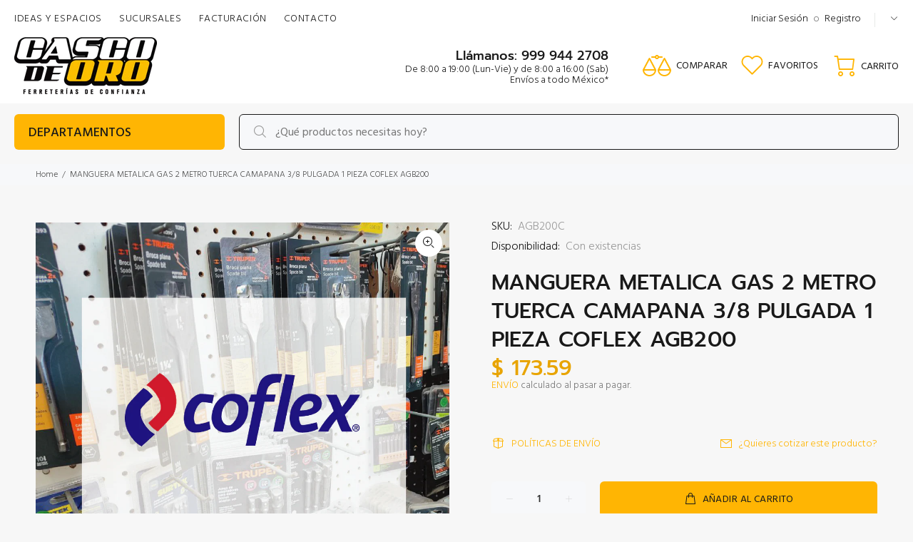

--- FILE ---
content_type: text/html; charset=utf-8
request_url: https://cascodeoro.com/products/manguera-metalica-gas-2-metro-tuerca-camapana-3-8-pulgada-1-pieza-coflex-agb200-2
body_size: 167635
content:
<!doctype html>
<!--[if IE 9]> <html class="ie9 no-js" lang="es"> <![endif]-->
<!--[if (gt IE 9)|!(IE)]><!--> <html class="no-js" lang="es"> <!--<![endif]-->
<head>
 
  <!-- Basic page needs ================================================== -->
  <meta charset="utf-8">
  <!--[if IE]><meta http-equiv="X-UA-Compatible" content="IE=edge,chrome=1"><![endif]-->
  <meta name="viewport" content="width=device-width,initial-scale=1">
  <meta name="theme-color" content="#ffb503">
  <meta name="keywords" content="Shopify Template" />
  <meta name="author" content="p-themes">
  <link rel="canonical" href="https://cascodeoro.com/products/manguera-metalica-gas-2-metro-tuerca-camapana-3-8-pulgada-1-pieza-coflex-agb200-2"><link rel="shortcut icon" href="//cascodeoro.com/cdn/shop/files/faviconMesa_de_trabajo_1_32x32.png?v=1643659324" type="image/png"><!-- Title and description ================================================== --><title>MANGUERA METALICA GAS 2 METRO TUERCA CAMAPANA 3/8 PULGADA 1 PIEZA COFL
&ndash; Casco de Oro Ferreterías
</title><meta name="description" content="¿Te interesa comprar este producto? Contáctanos por el chat para obtener más información de este artículo. Ahí te proporcionaremos: -Existencias -Imágenes -Tiempo de entrega Y por supuesto las fichas técnicas y/o características de este producto. Te agradecemos mucho la oportunidad que nos das de trabajar para ti, y re"><!-- Social meta ================================================== --><!-- /snippets/social-meta-tags.liquid -->




<meta property="og:site_name" content="Casco de Oro Ferreterías">
<meta property="og:url" content="https://cascodeoro.com/products/manguera-metalica-gas-2-metro-tuerca-camapana-3-8-pulgada-1-pieza-coflex-agb200-2">
<meta property="og:title" content="MANGUERA METALICA GAS 2 METRO TUERCA CAMAPANA 3/8 PULGADA 1 PIEZA COFLEX AGB200">
<meta property="og:type" content="product">
<meta property="og:description" content="¿Te interesa comprar este producto? Contáctanos por el chat para obtener más información de este artículo. Ahí te proporcionaremos: -Existencias -Imágenes -Tiempo de entrega Y por supuesto las fichas técnicas y/o características de este producto. Te agradecemos mucho la oportunidad que nos das de trabajar para ti, y re">

  <meta property="og:price:amount" content="173.59">
  <meta property="og:price:currency" content="MXN">

<meta property="og:image" content="http://cascodeoro.com/cdn/shop/products/coflexMesa_de_trabajo_1_4x_0e7c3bd3-9ae9-4f0b-b0ee-8a497e2ab797_1200x1200.png?v=1755631007">
<meta property="og:image:secure_url" content="https://cascodeoro.com/cdn/shop/products/coflexMesa_de_trabajo_1_4x_0e7c3bd3-9ae9-4f0b-b0ee-8a497e2ab797_1200x1200.png?v=1755631007">


<meta name="twitter:card" content="summary_large_image">
<meta name="twitter:title" content="MANGUERA METALICA GAS 2 METRO TUERCA CAMAPANA 3/8 PULGADA 1 PIEZA COFLEX AGB200">
<meta name="twitter:description" content="¿Te interesa comprar este producto? Contáctanos por el chat para obtener más información de este artículo. Ahí te proporcionaremos: -Existencias -Imágenes -Tiempo de entrega Y por supuesto las fichas técnicas y/o características de este producto. Te agradecemos mucho la oportunidad que nos das de trabajar para ti, y re">
<!-- Helpers ================================================== -->

  <!-- CSS ================================================== --><link href="https://fonts.googleapis.com/css?family=Hind:100,200,300,400,500,600,700,800,900" rel="stylesheet" defer>
<link href="//cascodeoro.com/cdn/shop/t/36/assets/theme.css?v=54126341214515558241750796856" rel="stylesheet" type="text/css" media="all" />

<script src="//cascodeoro.com/cdn/shop/t/36/assets/jquery.min.js?v=146653844047132007351747698618" defer="defer"></script><!-- Header hook for plugins ================================================== -->
  <script>window.performance && window.performance.mark && window.performance.mark('shopify.content_for_header.start');</script><meta name="google-site-verification" content="wRT8yBNwxXp8U2EJrMhBknZ2sgimZqEIe7DsywspbJU">
<meta name="facebook-domain-verification" content="x4bcd7084qj6kovi6thye2ga7w74t3">
<meta name="facebook-domain-verification" content="c1l0xe5y8hxgdonqh49zh2mfrhd9z3">
<meta id="shopify-digital-wallet" name="shopify-digital-wallet" content="/13070696512/digital_wallets/dialog">
<link rel="alternate" type="application/json+oembed" href="https://cascodeoro.com/products/manguera-metalica-gas-2-metro-tuerca-camapana-3-8-pulgada-1-pieza-coflex-agb200-2.oembed">
<script async="async" src="/checkouts/internal/preloads.js?locale=es-MX"></script>
<script id="shopify-features" type="application/json">{"accessToken":"5e72516415570f8288a0b59689c76955","betas":["rich-media-storefront-analytics"],"domain":"cascodeoro.com","predictiveSearch":true,"shopId":13070696512,"locale":"es"}</script>
<script>var Shopify = Shopify || {};
Shopify.shop = "casco-de-oro.myshopify.com";
Shopify.locale = "es";
Shopify.currency = {"active":"MXN","rate":"1.0"};
Shopify.country = "MX";
Shopify.theme = {"name":"edicion mayo 2025","id":150858072321,"schema_name":"Wokiee","schema_version":"2.0.5 shopify 2.0","theme_store_id":null,"role":"main"};
Shopify.theme.handle = "null";
Shopify.theme.style = {"id":null,"handle":null};
Shopify.cdnHost = "cascodeoro.com/cdn";
Shopify.routes = Shopify.routes || {};
Shopify.routes.root = "/";</script>
<script type="module">!function(o){(o.Shopify=o.Shopify||{}).modules=!0}(window);</script>
<script>!function(o){function n(){var o=[];function n(){o.push(Array.prototype.slice.apply(arguments))}return n.q=o,n}var t=o.Shopify=o.Shopify||{};t.loadFeatures=n(),t.autoloadFeatures=n()}(window);</script>
<script id="shop-js-analytics" type="application/json">{"pageType":"product"}</script>
<script defer="defer" async type="module" src="//cascodeoro.com/cdn/shopifycloud/shop-js/modules/v2/client.init-shop-cart-sync_DsYPGvvX.es.esm.js"></script>
<script defer="defer" async type="module" src="//cascodeoro.com/cdn/shopifycloud/shop-js/modules/v2/chunk.common_C1YIMwSk.esm.js"></script>
<script type="module">
  await import("//cascodeoro.com/cdn/shopifycloud/shop-js/modules/v2/client.init-shop-cart-sync_DsYPGvvX.es.esm.js");
await import("//cascodeoro.com/cdn/shopifycloud/shop-js/modules/v2/chunk.common_C1YIMwSk.esm.js");

  window.Shopify.SignInWithShop?.initShopCartSync?.({"fedCMEnabled":true,"windoidEnabled":true});

</script>
<script>(function() {
  var isLoaded = false;
  function asyncLoad() {
    if (isLoaded) return;
    isLoaded = true;
    var urls = ["\/\/www.powr.io\/powr.js?powr-token=casco-de-oro.myshopify.com\u0026external-type=shopify\u0026shop=casco-de-oro.myshopify.com"];
    for (var i = 0; i < urls.length; i++) {
      var s = document.createElement('script');
      s.type = 'text/javascript';
      s.async = true;
      s.src = urls[i];
      var x = document.getElementsByTagName('script')[0];
      x.parentNode.insertBefore(s, x);
    }
  };
  if(window.attachEvent) {
    window.attachEvent('onload', asyncLoad);
  } else {
    window.addEventListener('load', asyncLoad, false);
  }
})();</script>
<script id="__st">var __st={"a":13070696512,"offset":-21600,"reqid":"7538edf0-a141-4253-b581-0cf5998ba7ee-1763310499","pageurl":"cascodeoro.com\/products\/manguera-metalica-gas-2-metro-tuerca-camapana-3-8-pulgada-1-pieza-coflex-agb200-2","u":"ee5f33127188","p":"product","rtyp":"product","rid":8081604903169};</script>
<script>window.ShopifyPaypalV4VisibilityTracking = true;</script>
<script id="captcha-bootstrap">!function(){'use strict';const t='contact',e='account',n='new_comment',o=[[t,t],['blogs',n],['comments',n],[t,'customer']],c=[[e,'customer_login'],[e,'guest_login'],[e,'recover_customer_password'],[e,'create_customer']],r=t=>t.map((([t,e])=>`form[action*='/${t}']:not([data-nocaptcha='true']) input[name='form_type'][value='${e}']`)).join(','),a=t=>()=>t?[...document.querySelectorAll(t)].map((t=>t.form)):[];function s(){const t=[...o],e=r(t);return a(e)}const i='password',u='form_key',d=['recaptcha-v3-token','g-recaptcha-response','h-captcha-response',i],f=()=>{try{return window.sessionStorage}catch{return}},m='__shopify_v',_=t=>t.elements[u];function p(t,e,n=!1){try{const o=window.sessionStorage,c=JSON.parse(o.getItem(e)),{data:r}=function(t){const{data:e,action:n}=t;return t[m]||n?{data:e,action:n}:{data:t,action:n}}(c);for(const[e,n]of Object.entries(r))t.elements[e]&&(t.elements[e].value=n);n&&o.removeItem(e)}catch(o){console.error('form repopulation failed',{error:o})}}const l='form_type',E='cptcha';function T(t){t.dataset[E]=!0}const w=window,h=w.document,L='Shopify',v='ce_forms',y='captcha';let A=!1;((t,e)=>{const n=(g='f06e6c50-85a8-45c8-87d0-21a2b65856fe',I='https://cdn.shopify.com/shopifycloud/storefront-forms-hcaptcha/ce_storefront_forms_captcha_hcaptcha.v1.5.2.iife.js',D={infoText:'Protegido por hCaptcha',privacyText:'Privacidad',termsText:'Términos'},(t,e,n)=>{const o=w[L][v],c=o.bindForm;if(c)return c(t,g,e,D).then(n);var r;o.q.push([[t,g,e,D],n]),r=I,A||(h.body.append(Object.assign(h.createElement('script'),{id:'captcha-provider',async:!0,src:r})),A=!0)});var g,I,D;w[L]=w[L]||{},w[L][v]=w[L][v]||{},w[L][v].q=[],w[L][y]=w[L][y]||{},w[L][y].protect=function(t,e){n(t,void 0,e),T(t)},Object.freeze(w[L][y]),function(t,e,n,w,h,L){const[v,y,A,g]=function(t,e,n){const i=e?o:[],u=t?c:[],d=[...i,...u],f=r(d),m=r(i),_=r(d.filter((([t,e])=>n.includes(e))));return[a(f),a(m),a(_),s()]}(w,h,L),I=t=>{const e=t.target;return e instanceof HTMLFormElement?e:e&&e.form},D=t=>v().includes(t);t.addEventListener('submit',(t=>{const e=I(t);if(!e)return;const n=D(e)&&!e.dataset.hcaptchaBound&&!e.dataset.recaptchaBound,o=_(e),c=g().includes(e)&&(!o||!o.value);(n||c)&&t.preventDefault(),c&&!n&&(function(t){try{if(!f())return;!function(t){const e=f();if(!e)return;const n=_(t);if(!n)return;const o=n.value;o&&e.removeItem(o)}(t);const e=Array.from(Array(32),(()=>Math.random().toString(36)[2])).join('');!function(t,e){_(t)||t.append(Object.assign(document.createElement('input'),{type:'hidden',name:u})),t.elements[u].value=e}(t,e),function(t,e){const n=f();if(!n)return;const o=[...t.querySelectorAll(`input[type='${i}']`)].map((({name:t})=>t)),c=[...d,...o],r={};for(const[a,s]of new FormData(t).entries())c.includes(a)||(r[a]=s);n.setItem(e,JSON.stringify({[m]:1,action:t.action,data:r}))}(t,e)}catch(e){console.error('failed to persist form',e)}}(e),e.submit())}));const S=(t,e)=>{t&&!t.dataset[E]&&(n(t,e.some((e=>e===t))),T(t))};for(const o of['focusin','change'])t.addEventListener(o,(t=>{const e=I(t);D(e)&&S(e,y())}));const B=e.get('form_key'),M=e.get(l),P=B&&M;t.addEventListener('DOMContentLoaded',(()=>{const t=y();if(P)for(const e of t)e.elements[l].value===M&&p(e,B);[...new Set([...A(),...v().filter((t=>'true'===t.dataset.shopifyCaptcha))])].forEach((e=>S(e,t)))}))}(h,new URLSearchParams(w.location.search),n,t,e,['guest_login'])})(!0,!0)}();</script>
<script integrity="sha256-52AcMU7V7pcBOXWImdc/TAGTFKeNjmkeM1Pvks/DTgc=" data-source-attribution="shopify.loadfeatures" defer="defer" src="//cascodeoro.com/cdn/shopifycloud/storefront/assets/storefront/load_feature-81c60534.js" crossorigin="anonymous"></script>
<script data-source-attribution="shopify.dynamic_checkout.dynamic.init">var Shopify=Shopify||{};Shopify.PaymentButton=Shopify.PaymentButton||{isStorefrontPortableWallets:!0,init:function(){window.Shopify.PaymentButton.init=function(){};var t=document.createElement("script");t.src="https://cascodeoro.com/cdn/shopifycloud/portable-wallets/latest/portable-wallets.es.js",t.type="module",document.head.appendChild(t)}};
</script>
<script data-source-attribution="shopify.dynamic_checkout.buyer_consent">
  function portableWalletsHideBuyerConsent(e){var t=document.getElementById("shopify-buyer-consent"),n=document.getElementById("shopify-subscription-policy-button");t&&n&&(t.classList.add("hidden"),t.setAttribute("aria-hidden","true"),n.removeEventListener("click",e))}function portableWalletsShowBuyerConsent(e){var t=document.getElementById("shopify-buyer-consent"),n=document.getElementById("shopify-subscription-policy-button");t&&n&&(t.classList.remove("hidden"),t.removeAttribute("aria-hidden"),n.addEventListener("click",e))}window.Shopify?.PaymentButton&&(window.Shopify.PaymentButton.hideBuyerConsent=portableWalletsHideBuyerConsent,window.Shopify.PaymentButton.showBuyerConsent=portableWalletsShowBuyerConsent);
</script>
<script>
  function portableWalletsCleanup(e){e&&e.src&&console.error("Failed to load portable wallets script "+e.src);var t=document.querySelectorAll("shopify-accelerated-checkout .shopify-payment-button__skeleton, shopify-accelerated-checkout-cart .wallet-cart-button__skeleton"),e=document.getElementById("shopify-buyer-consent");for(let e=0;e<t.length;e++)t[e].remove();e&&e.remove()}function portableWalletsNotLoadedAsModule(e){e instanceof ErrorEvent&&"string"==typeof e.message&&e.message.includes("import.meta")&&"string"==typeof e.filename&&e.filename.includes("portable-wallets")&&(window.removeEventListener("error",portableWalletsNotLoadedAsModule),window.Shopify.PaymentButton.failedToLoad=e,"loading"===document.readyState?document.addEventListener("DOMContentLoaded",window.Shopify.PaymentButton.init):window.Shopify.PaymentButton.init())}window.addEventListener("error",portableWalletsNotLoadedAsModule);
</script>

<script type="module" src="https://cascodeoro.com/cdn/shopifycloud/portable-wallets/latest/portable-wallets.es.js" onError="portableWalletsCleanup(this)" crossorigin="anonymous"></script>
<script nomodule>
  document.addEventListener("DOMContentLoaded", portableWalletsCleanup);
</script>

<link id="shopify-accelerated-checkout-styles" rel="stylesheet" media="screen" href="https://cascodeoro.com/cdn/shopifycloud/portable-wallets/latest/accelerated-checkout-backwards-compat.css" crossorigin="anonymous">
<style id="shopify-accelerated-checkout-cart">
        #shopify-buyer-consent {
  margin-top: 1em;
  display: inline-block;
  width: 100%;
}

#shopify-buyer-consent.hidden {
  display: none;
}

#shopify-subscription-policy-button {
  background: none;
  border: none;
  padding: 0;
  text-decoration: underline;
  font-size: inherit;
  cursor: pointer;
}

#shopify-subscription-policy-button::before {
  box-shadow: none;
}

      </style>
<script id="sections-script" data-sections="promo-fixed" defer="defer" src="//cascodeoro.com/cdn/shop/t/36/compiled_assets/scripts.js?5103"></script>
<script>window.performance && window.performance.mark && window.performance.mark('shopify.content_for_header.end');</script>
  <!-- /Header hook for plugins ================================================== --><script type="text/javascript">
  window.Rivo = window.Rivo || {};
  window.Rivo.common = window.Rivo.common || {};
  window.Rivo.common.shop = {
    permanent_domain: 'casco-de-oro.myshopify.com',
    currency: "MXN",
    money_format: "$ {{amount}}",
    id: 13070696512
  };
  

  window.Rivo.common.template = 'product';
  window.Rivo.common.cart = {};
  window.Rivo.common.vapid_public_key = "BO5RJ2FA8w6MW2Qt1_MKSFtoVpVjUMLYkHb2arb7zZxEaYGTMuLvmZGabSHj8q0EwlzLWBAcAU_0z-z9Xps8kF8=";
  window.Rivo.global_config = {"asset_urls":{"loy":{"init_js":"https:\/\/cdn.shopify.com\/s\/files\/1\/0194\/1736\/6592\/t\/1\/assets\/ba_loy_init.js?v=1689272397","widget_js":"https:\/\/cdn.shopify.com\/s\/files\/1\/0194\/1736\/6592\/t\/1\/assets\/ba_loy_widget.js?v=1689272399","widget_css":"https:\/\/cdn.shopify.com\/s\/files\/1\/0194\/1736\/6592\/t\/1\/assets\/ba_loy_widget.css?v=1673976822","page_init_js":"https:\/\/cdn.shopify.com\/s\/files\/1\/0194\/1736\/6592\/t\/1\/assets\/ba_loy_page_init.js?v=1689272400","page_widget_js":"https:\/\/cdn.shopify.com\/s\/files\/1\/0194\/1736\/6592\/t\/1\/assets\/ba_loy_page_widget.js?v=1689272402","page_widget_css":"https:\/\/cdn.shopify.com\/s\/files\/1\/0194\/1736\/6592\/t\/1\/assets\/ba_loy_page.css?v=1673976829","page_preview_js":"\/assets\/msg\/loy_page_preview.js"},"rev":{"init_js":"https:\/\/cdn.shopify.com\/s\/files\/1\/0194\/1736\/6592\/t\/1\/assets\/ba_rev_init.js?v=1689014017","widget_js":"https:\/\/cdn.shopify.com\/s\/files\/1\/0194\/1736\/6592\/t\/1\/assets\/ba_rev_widget.js?v=1679054861","modal_js":"https:\/\/cdn.shopify.com\/s\/files\/1\/0194\/1736\/6592\/t\/1\/assets\/ba_rev_modal.js?v=1689014019","widget_css":"https:\/\/cdn.shopify.com\/s\/files\/1\/0194\/1736\/6592\/t\/1\/assets\/ba_rev_widget.css?v=1680320455","modal_css":"https:\/\/cdn.shopify.com\/s\/files\/1\/0194\/1736\/6592\/t\/1\/assets\/ba_rev_modal.css?v=1680295707"},"pu":{"init_js":"https:\/\/cdn.shopify.com\/s\/files\/1\/0194\/1736\/6592\/t\/1\/assets\/ba_pu_init.js?v=1635877170"},"widgets":{"init_js":"https:\/\/cdn.shopify.com\/s\/files\/1\/0194\/1736\/6592\/t\/1\/assets\/ba_widget_init.js?v=1679987682","modal_js":"https:\/\/cdn.shopify.com\/s\/files\/1\/0194\/1736\/6592\/t\/1\/assets\/ba_widget_modal.js?v=1679987684","modal_css":"https:\/\/cdn.shopify.com\/s\/files\/1\/0194\/1736\/6592\/t\/1\/assets\/ba_widget_modal.css?v=1654723622"},"forms":{"init_js":"https:\/\/cdn.shopify.com\/s\/files\/1\/0194\/1736\/6592\/t\/1\/assets\/ba_forms_init.js?v=1689272405","widget_js":"https:\/\/cdn.shopify.com\/s\/files\/1\/0194\/1736\/6592\/t\/1\/assets\/ba_forms_widget.js?v=1689272406","forms_css":"https:\/\/cdn.shopify.com\/s\/files\/1\/0194\/1736\/6592\/t\/1\/assets\/ba_forms.css?v=1654711758"},"global":{"helper_js":"https:\/\/cdn.shopify.com\/s\/files\/1\/0194\/1736\/6592\/t\/1\/assets\/ba_tracking.js?v=1680229884"}},"proxy_paths":{"pu":"\/apps\/ba_fb_app","app_metrics":"\/apps\/ba_fb_app\/app_metrics","push_subscription":"\/apps\/ba_fb_app\/push"},"aat":["pu"],"pv":false,"sts":false,"bam":false,"base_money_format":"$ {{amount}}"};

  
    if (window.Rivo.common.template == 'product'){
      window.Rivo.common.product = {
        id: 8081604903169, price: 17359, handle: "manguera-metalica-gas-2-metro-tuerca-camapana-3-8-pulgada-1-pieza-coflex-agb200-2", tags: [],
        available: true, title: "MANGUERA METALICA GAS 2 METRO TUERCA CAMAPANA 3\/8 PULGADA 1 PIEZA COFLEX AGB200", variants: [{"id":44146114953473,"title":"Default Title","option1":"Default Title","option2":null,"option3":null,"sku":"AGB200C","requires_shipping":true,"taxable":false,"featured_image":null,"available":true,"name":"MANGUERA METALICA GAS 2 METRO TUERCA CAMAPANA 3\/8 PULGADA 1 PIEZA COFLEX AGB200","public_title":null,"options":["Default Title"],"price":17359,"weight":0,"compare_at_price":null,"inventory_management":null,"barcode":"AGB200C","requires_selling_plan":false,"selling_plan_allocations":[]}]
      };
    }
  



    window.Rivo.pu_config = {"push_prompt_cover_enabled":false,"push_prompt_cover_title":"One small step","push_prompt_cover_message":"Allow your browser to receive notifications","subscription_plan_exceeded_limits":false};

    window.Rivo.widgets_config = {};

</script>


<script type="text/javascript">
  

  //Global snippet for Rivo
  //this is updated automatically - do not edit manually.

  function loadScript(src, defer, done) {
    var js = document.createElement('script');
    js.src = src;
    js.defer = defer;
    js.onload = function(){done();};
    js.onerror = function(){
      done(new Error('Failed to load script ' + src));
    };
    document.head.appendChild(js);
  }

  function browserSupportsAllFeatures() {
    return window.Promise && window.fetch && window.Symbol;
  }

  if (browserSupportsAllFeatures()) {
    main();
  } else {
    loadScript('https://polyfill-fastly.net/v3/polyfill.min.js?features=Promise,fetch', true, main);
  }

  function loadAppScripts(){


      loadScript(window.Rivo.global_config.asset_urls.pu.init_js, true, function(){});

      loadScript(window.Rivo.global_config.asset_urls.widgets.init_js, true, function(){});
  }

  function main(err) {
    //isolate the scope
    loadScript(window.Rivo.global_config.asset_urls.global.helper_js, false, loadAppScripts);
  }
</script>

<!-- BEGIN app block: shopify://apps/dab-whatsapp-chat-abandoned/blocks/whatsapp/6d63089a-93a5-4d9c-87d1-7649bb00ed7f -->


<script>
  const urlParams = new URLSearchParams(window.location.search);
  if (urlParams.get('wa_data')) {
    let wa_token = { [urlParams.get('token')]: urlParams.get('wa_data') };
    if (wa_token != '') {
      if (['order_create', 'order_fulfill'].includes(urlParams.get('token'))) {
        localStorage.setItem('wa_ord_data', JSON.stringify([wa_token]));
      } else if (['campaign_planner', 'campaign'].includes(urlParams.get('token'))) {
        localStorage.setItem('wa_camp_data', JSON.stringify([wa_token]));
      } else {
        if (localStorage.getItem('wa_token') && JSON.parse(localStorage.getItem('wa_token')).length > 0) {
          let exist_localStorage_data = localStorage.getItem('wa_token');
          const if_exist_data = JSON.parse(localStorage.getItem('wa_token')).findIndex((obj) => Object.keys(obj)[0] == urlParams.get('token'));
          if (!JSON.parse(localStorage.getItem('wa_token')).some((obj, i) => Object.keys(obj)[0] == urlParams.get('token'))) {
            let token_data = [...JSON.parse(exist_localStorage_data)];
            token_data.push(wa_token);
            localStorage.setItem('wa_token', JSON.stringify(token_data));
          } else {
            let token_datas = [...JSON.parse(exist_localStorage_data)];
            token_datas[if_exist_data] = wa_token
            localStorage.setItem('wa_token', JSON.stringify(token_datas));
          }
        } else {
          localStorage.setItem('wa_token', JSON.stringify([wa_token]));
        }
      }
    }
    if (urlParams.get('url')) {
      const url_encoded = urlParams.get('url');
      if (atob(url_encoded)) {
        window.location.href = atob(url_encoded);
      }
    }
  }
</script>

  
    
      <script type="text/javascript">
        document.addEventListener('DOMContentLoaded', () => {
          var whatsappDiv = document.createElement('div');
          whatsappDiv.id = 'whatsappContain';
          whatsappDiv.style.display = 'none';
          document.body.appendChild(whatsappDiv);

          function WhatsappScriptLoad(e) {
            return new Promise(function (t, n) {
              let r = document.createElement('script');
              (r.src = e),
                (r.id = 'whatsapp'),
                (r.type = 'text/javascript'),
                (r.onError = n),
                (r.async = false),
                (r.onload = t),
                r.addEventListener('error', n),
                r.addEventListener('load', t),
                document.getElementsByTagName('head')[0].appendChild(r);
            });
          }

          WhatsappScriptLoad('https://apps.dabcommerce.xyz/widget/static/js/whatsappFront.js').then(() => {
            document.getElementById('whatsappContain').style.display = 'block';
            document.getElementById('whatsappContain').style.zIndex  = '9999';
          });
        });
      </script>
      
    
  
<!-- END app block --><script src="https://cdn.shopify.com/extensions/019a8315-1245-7ed7-8408-5ce0a02a8d74/wizybot-136/assets/bundle.js" type="text/javascript" defer="defer"></script>
<link href="https://monorail-edge.shopifysvc.com" rel="dns-prefetch">
<script>(function(){if ("sendBeacon" in navigator && "performance" in window) {try {var session_token_from_headers = performance.getEntriesByType('navigation')[0].serverTiming.find(x => x.name == '_s').description;} catch {var session_token_from_headers = undefined;}var session_cookie_matches = document.cookie.match(/_shopify_s=([^;]*)/);var session_token_from_cookie = session_cookie_matches && session_cookie_matches.length === 2 ? session_cookie_matches[1] : "";var session_token = session_token_from_headers || session_token_from_cookie || "";function handle_abandonment_event(e) {var entries = performance.getEntries().filter(function(entry) {return /monorail-edge.shopifysvc.com/.test(entry.name);});if (!window.abandonment_tracked && entries.length === 0) {window.abandonment_tracked = true;var currentMs = Date.now();var navigation_start = performance.timing.navigationStart;var payload = {shop_id: 13070696512,url: window.location.href,navigation_start,duration: currentMs - navigation_start,session_token,page_type: "product"};window.navigator.sendBeacon("https://monorail-edge.shopifysvc.com/v1/produce", JSON.stringify({schema_id: "online_store_buyer_site_abandonment/1.1",payload: payload,metadata: {event_created_at_ms: currentMs,event_sent_at_ms: currentMs}}));}}window.addEventListener('pagehide', handle_abandonment_event);}}());</script>
<script id="web-pixels-manager-setup">(function e(e,d,r,n,o){if(void 0===o&&(o={}),!Boolean(null===(a=null===(i=window.Shopify)||void 0===i?void 0:i.analytics)||void 0===a?void 0:a.replayQueue)){var i,a;window.Shopify=window.Shopify||{};var t=window.Shopify;t.analytics=t.analytics||{};var s=t.analytics;s.replayQueue=[],s.publish=function(e,d,r){return s.replayQueue.push([e,d,r]),!0};try{self.performance.mark("wpm:start")}catch(e){}var l=function(){var e={modern:/Edge?\/(1{2}[4-9]|1[2-9]\d|[2-9]\d{2}|\d{4,})\.\d+(\.\d+|)|Firefox\/(1{2}[4-9]|1[2-9]\d|[2-9]\d{2}|\d{4,})\.\d+(\.\d+|)|Chrom(ium|e)\/(9{2}|\d{3,})\.\d+(\.\d+|)|(Maci|X1{2}).+ Version\/(15\.\d+|(1[6-9]|[2-9]\d|\d{3,})\.\d+)([,.]\d+|)( \(\w+\)|)( Mobile\/\w+|) Safari\/|Chrome.+OPR\/(9{2}|\d{3,})\.\d+\.\d+|(CPU[ +]OS|iPhone[ +]OS|CPU[ +]iPhone|CPU IPhone OS|CPU iPad OS)[ +]+(15[._]\d+|(1[6-9]|[2-9]\d|\d{3,})[._]\d+)([._]\d+|)|Android:?[ /-](13[3-9]|1[4-9]\d|[2-9]\d{2}|\d{4,})(\.\d+|)(\.\d+|)|Android.+Firefox\/(13[5-9]|1[4-9]\d|[2-9]\d{2}|\d{4,})\.\d+(\.\d+|)|Android.+Chrom(ium|e)\/(13[3-9]|1[4-9]\d|[2-9]\d{2}|\d{4,})\.\d+(\.\d+|)|SamsungBrowser\/([2-9]\d|\d{3,})\.\d+/,legacy:/Edge?\/(1[6-9]|[2-9]\d|\d{3,})\.\d+(\.\d+|)|Firefox\/(5[4-9]|[6-9]\d|\d{3,})\.\d+(\.\d+|)|Chrom(ium|e)\/(5[1-9]|[6-9]\d|\d{3,})\.\d+(\.\d+|)([\d.]+$|.*Safari\/(?![\d.]+ Edge\/[\d.]+$))|(Maci|X1{2}).+ Version\/(10\.\d+|(1[1-9]|[2-9]\d|\d{3,})\.\d+)([,.]\d+|)( \(\w+\)|)( Mobile\/\w+|) Safari\/|Chrome.+OPR\/(3[89]|[4-9]\d|\d{3,})\.\d+\.\d+|(CPU[ +]OS|iPhone[ +]OS|CPU[ +]iPhone|CPU IPhone OS|CPU iPad OS)[ +]+(10[._]\d+|(1[1-9]|[2-9]\d|\d{3,})[._]\d+)([._]\d+|)|Android:?[ /-](13[3-9]|1[4-9]\d|[2-9]\d{2}|\d{4,})(\.\d+|)(\.\d+|)|Mobile Safari.+OPR\/([89]\d|\d{3,})\.\d+\.\d+|Android.+Firefox\/(13[5-9]|1[4-9]\d|[2-9]\d{2}|\d{4,})\.\d+(\.\d+|)|Android.+Chrom(ium|e)\/(13[3-9]|1[4-9]\d|[2-9]\d{2}|\d{4,})\.\d+(\.\d+|)|Android.+(UC? ?Browser|UCWEB|U3)[ /]?(15\.([5-9]|\d{2,})|(1[6-9]|[2-9]\d|\d{3,})\.\d+)\.\d+|SamsungBrowser\/(5\.\d+|([6-9]|\d{2,})\.\d+)|Android.+MQ{2}Browser\/(14(\.(9|\d{2,})|)|(1[5-9]|[2-9]\d|\d{3,})(\.\d+|))(\.\d+|)|K[Aa][Ii]OS\/(3\.\d+|([4-9]|\d{2,})\.\d+)(\.\d+|)/},d=e.modern,r=e.legacy,n=navigator.userAgent;return n.match(d)?"modern":n.match(r)?"legacy":"unknown"}(),u="modern"===l?"modern":"legacy",c=(null!=n?n:{modern:"",legacy:""})[u],f=function(e){return[e.baseUrl,"/wpm","/b",e.hashVersion,"modern"===e.buildTarget?"m":"l",".js"].join("")}({baseUrl:d,hashVersion:r,buildTarget:u}),m=function(e){var d=e.version,r=e.bundleTarget,n=e.surface,o=e.pageUrl,i=e.monorailEndpoint;return{emit:function(e){var a=e.status,t=e.errorMsg,s=(new Date).getTime(),l=JSON.stringify({metadata:{event_sent_at_ms:s},events:[{schema_id:"web_pixels_manager_load/3.1",payload:{version:d,bundle_target:r,page_url:o,status:a,surface:n,error_msg:t},metadata:{event_created_at_ms:s}}]});if(!i)return console&&console.warn&&console.warn("[Web Pixels Manager] No Monorail endpoint provided, skipping logging."),!1;try{return self.navigator.sendBeacon.bind(self.navigator)(i,l)}catch(e){}var u=new XMLHttpRequest;try{return u.open("POST",i,!0),u.setRequestHeader("Content-Type","text/plain"),u.send(l),!0}catch(e){return console&&console.warn&&console.warn("[Web Pixels Manager] Got an unhandled error while logging to Monorail."),!1}}}}({version:r,bundleTarget:l,surface:e.surface,pageUrl:self.location.href,monorailEndpoint:e.monorailEndpoint});try{o.browserTarget=l,function(e){var d=e.src,r=e.async,n=void 0===r||r,o=e.onload,i=e.onerror,a=e.sri,t=e.scriptDataAttributes,s=void 0===t?{}:t,l=document.createElement("script"),u=document.querySelector("head"),c=document.querySelector("body");if(l.async=n,l.src=d,a&&(l.integrity=a,l.crossOrigin="anonymous"),s)for(var f in s)if(Object.prototype.hasOwnProperty.call(s,f))try{l.dataset[f]=s[f]}catch(e){}if(o&&l.addEventListener("load",o),i&&l.addEventListener("error",i),u)u.appendChild(l);else{if(!c)throw new Error("Did not find a head or body element to append the script");c.appendChild(l)}}({src:f,async:!0,onload:function(){if(!function(){var e,d;return Boolean(null===(d=null===(e=window.Shopify)||void 0===e?void 0:e.analytics)||void 0===d?void 0:d.initialized)}()){var d=window.webPixelsManager.init(e)||void 0;if(d){var r=window.Shopify.analytics;r.replayQueue.forEach((function(e){var r=e[0],n=e[1],o=e[2];d.publishCustomEvent(r,n,o)})),r.replayQueue=[],r.publish=d.publishCustomEvent,r.visitor=d.visitor,r.initialized=!0}}},onerror:function(){return m.emit({status:"failed",errorMsg:"".concat(f," has failed to load")})},sri:function(e){var d=/^sha384-[A-Za-z0-9+/=]+$/;return"string"==typeof e&&d.test(e)}(c)?c:"",scriptDataAttributes:o}),m.emit({status:"loading"})}catch(e){m.emit({status:"failed",errorMsg:(null==e?void 0:e.message)||"Unknown error"})}}})({shopId: 13070696512,storefrontBaseUrl: "https://cascodeoro.com",extensionsBaseUrl: "https://extensions.shopifycdn.com/cdn/shopifycloud/web-pixels-manager",monorailEndpoint: "https://monorail-edge.shopifysvc.com/unstable/produce_batch",surface: "storefront-renderer",enabledBetaFlags: ["2dca8a86"],webPixelsConfigList: [{"id":"433553665","configuration":"{\"config\":\"{\\\"pixel_id\\\":\\\"G-2S00W9MG7F\\\",\\\"google_tag_ids\\\":[\\\"G-2S00W9MG7F\\\",\\\"AW-1035421191\\\",\\\"GT-KF63JMB\\\"],\\\"target_country\\\":\\\"MX\\\",\\\"gtag_events\\\":[{\\\"type\\\":\\\"search\\\",\\\"action_label\\\":[\\\"G-2S00W9MG7F\\\",\\\"AW-1035421191\\\/iDvTCJGsjusBEIeM3e0D\\\"]},{\\\"type\\\":\\\"begin_checkout\\\",\\\"action_label\\\":[\\\"G-2S00W9MG7F\\\",\\\"AW-1035421191\\\/adnQCI6sjusBEIeM3e0D\\\"]},{\\\"type\\\":\\\"view_item\\\",\\\"action_label\\\":[\\\"G-2S00W9MG7F\\\",\\\"AW-1035421191\\\/j3c-CIisjusBEIeM3e0D\\\",\\\"MC-7T602CEPKJ\\\"]},{\\\"type\\\":\\\"purchase\\\",\\\"action_label\\\":[\\\"G-2S00W9MG7F\\\",\\\"AW-1035421191\\\/NiMnCIWsjusBEIeM3e0D\\\",\\\"MC-7T602CEPKJ\\\"]},{\\\"type\\\":\\\"page_view\\\",\\\"action_label\\\":[\\\"G-2S00W9MG7F\\\",\\\"AW-1035421191\\\/HkxHCIKsjusBEIeM3e0D\\\",\\\"MC-7T602CEPKJ\\\"]},{\\\"type\\\":\\\"add_payment_info\\\",\\\"action_label\\\":[\\\"G-2S00W9MG7F\\\",\\\"AW-1035421191\\\/BXo2CJSsjusBEIeM3e0D\\\"]},{\\\"type\\\":\\\"add_to_cart\\\",\\\"action_label\\\":[\\\"G-2S00W9MG7F\\\",\\\"AW-1035421191\\\/ARERCIusjusBEIeM3e0D\\\"]}],\\\"enable_monitoring_mode\\\":false}\"}","eventPayloadVersion":"v1","runtimeContext":"OPEN","scriptVersion":"b2a88bafab3e21179ed38636efcd8a93","type":"APP","apiClientId":1780363,"privacyPurposes":[],"dataSharingAdjustments":{"protectedCustomerApprovalScopes":["read_customer_address","read_customer_email","read_customer_name","read_customer_personal_data","read_customer_phone"]}},{"id":"115212545","configuration":"{\"pixel_id\":\"322454138842732\",\"pixel_type\":\"facebook_pixel\",\"metaapp_system_user_token\":\"-\"}","eventPayloadVersion":"v1","runtimeContext":"OPEN","scriptVersion":"ca16bc87fe92b6042fbaa3acc2fbdaa6","type":"APP","apiClientId":2329312,"privacyPurposes":["ANALYTICS","MARKETING","SALE_OF_DATA"],"dataSharingAdjustments":{"protectedCustomerApprovalScopes":["read_customer_address","read_customer_email","read_customer_name","read_customer_personal_data","read_customer_phone"]}},{"id":"shopify-app-pixel","configuration":"{}","eventPayloadVersion":"v1","runtimeContext":"STRICT","scriptVersion":"0450","apiClientId":"shopify-pixel","type":"APP","privacyPurposes":["ANALYTICS","MARKETING"]},{"id":"shopify-custom-pixel","eventPayloadVersion":"v1","runtimeContext":"LAX","scriptVersion":"0450","apiClientId":"shopify-pixel","type":"CUSTOM","privacyPurposes":["ANALYTICS","MARKETING"]}],isMerchantRequest: false,initData: {"shop":{"name":"Casco de Oro Ferreterías","paymentSettings":{"currencyCode":"MXN"},"myshopifyDomain":"casco-de-oro.myshopify.com","countryCode":"MX","storefrontUrl":"https:\/\/cascodeoro.com"},"customer":null,"cart":null,"checkout":null,"productVariants":[{"price":{"amount":173.59,"currencyCode":"MXN"},"product":{"title":"MANGUERA METALICA GAS 2 METRO TUERCA CAMAPANA 3\/8 PULGADA 1 PIEZA COFLEX AGB200","vendor":"COFLEX","id":"8081604903169","untranslatedTitle":"MANGUERA METALICA GAS 2 METRO TUERCA CAMAPANA 3\/8 PULGADA 1 PIEZA COFLEX AGB200","url":"\/products\/manguera-metalica-gas-2-metro-tuerca-camapana-3-8-pulgada-1-pieza-coflex-agb200-2","type":"COFLEX"},"id":"44146114953473","image":{"src":"\/\/cascodeoro.com\/cdn\/shop\/products\/coflexMesa_de_trabajo_1_4x_0e7c3bd3-9ae9-4f0b-b0ee-8a497e2ab797.png?v=1755631007"},"sku":"AGB200C","title":"Default Title","untranslatedTitle":"Default Title"}],"purchasingCompany":null},},"https://cascodeoro.com/cdn","ae1676cfwd2530674p4253c800m34e853cb",{"modern":"","legacy":""},{"shopId":"13070696512","storefrontBaseUrl":"https:\/\/cascodeoro.com","extensionBaseUrl":"https:\/\/extensions.shopifycdn.com\/cdn\/shopifycloud\/web-pixels-manager","surface":"storefront-renderer","enabledBetaFlags":"[\"2dca8a86\"]","isMerchantRequest":"false","hashVersion":"ae1676cfwd2530674p4253c800m34e853cb","publish":"custom","events":"[[\"page_viewed\",{}],[\"product_viewed\",{\"productVariant\":{\"price\":{\"amount\":173.59,\"currencyCode\":\"MXN\"},\"product\":{\"title\":\"MANGUERA METALICA GAS 2 METRO TUERCA CAMAPANA 3\/8 PULGADA 1 PIEZA COFLEX AGB200\",\"vendor\":\"COFLEX\",\"id\":\"8081604903169\",\"untranslatedTitle\":\"MANGUERA METALICA GAS 2 METRO TUERCA CAMAPANA 3\/8 PULGADA 1 PIEZA COFLEX AGB200\",\"url\":\"\/products\/manguera-metalica-gas-2-metro-tuerca-camapana-3-8-pulgada-1-pieza-coflex-agb200-2\",\"type\":\"COFLEX\"},\"id\":\"44146114953473\",\"image\":{\"src\":\"\/\/cascodeoro.com\/cdn\/shop\/products\/coflexMesa_de_trabajo_1_4x_0e7c3bd3-9ae9-4f0b-b0ee-8a497e2ab797.png?v=1755631007\"},\"sku\":\"AGB200C\",\"title\":\"Default Title\",\"untranslatedTitle\":\"Default Title\"}}]]"});</script><script>
  window.ShopifyAnalytics = window.ShopifyAnalytics || {};
  window.ShopifyAnalytics.meta = window.ShopifyAnalytics.meta || {};
  window.ShopifyAnalytics.meta.currency = 'MXN';
  var meta = {"product":{"id":8081604903169,"gid":"gid:\/\/shopify\/Product\/8081604903169","vendor":"COFLEX","type":"COFLEX","variants":[{"id":44146114953473,"price":17359,"name":"MANGUERA METALICA GAS 2 METRO TUERCA CAMAPANA 3\/8 PULGADA 1 PIEZA COFLEX AGB200","public_title":null,"sku":"AGB200C"}],"remote":false},"page":{"pageType":"product","resourceType":"product","resourceId":8081604903169}};
  for (var attr in meta) {
    window.ShopifyAnalytics.meta[attr] = meta[attr];
  }
</script>
<script class="analytics">
  (function () {
    var customDocumentWrite = function(content) {
      var jquery = null;

      if (window.jQuery) {
        jquery = window.jQuery;
      } else if (window.Checkout && window.Checkout.$) {
        jquery = window.Checkout.$;
      }

      if (jquery) {
        jquery('body').append(content);
      }
    };

    var hasLoggedConversion = function(token) {
      if (token) {
        return document.cookie.indexOf('loggedConversion=' + token) !== -1;
      }
      return false;
    }

    var setCookieIfConversion = function(token) {
      if (token) {
        var twoMonthsFromNow = new Date(Date.now());
        twoMonthsFromNow.setMonth(twoMonthsFromNow.getMonth() + 2);

        document.cookie = 'loggedConversion=' + token + '; expires=' + twoMonthsFromNow;
      }
    }

    var trekkie = window.ShopifyAnalytics.lib = window.trekkie = window.trekkie || [];
    if (trekkie.integrations) {
      return;
    }
    trekkie.methods = [
      'identify',
      'page',
      'ready',
      'track',
      'trackForm',
      'trackLink'
    ];
    trekkie.factory = function(method) {
      return function() {
        var args = Array.prototype.slice.call(arguments);
        args.unshift(method);
        trekkie.push(args);
        return trekkie;
      };
    };
    for (var i = 0; i < trekkie.methods.length; i++) {
      var key = trekkie.methods[i];
      trekkie[key] = trekkie.factory(key);
    }
    trekkie.load = function(config) {
      trekkie.config = config || {};
      trekkie.config.initialDocumentCookie = document.cookie;
      var first = document.getElementsByTagName('script')[0];
      var script = document.createElement('script');
      script.type = 'text/javascript';
      script.onerror = function(e) {
        var scriptFallback = document.createElement('script');
        scriptFallback.type = 'text/javascript';
        scriptFallback.onerror = function(error) {
                var Monorail = {
      produce: function produce(monorailDomain, schemaId, payload) {
        var currentMs = new Date().getTime();
        var event = {
          schema_id: schemaId,
          payload: payload,
          metadata: {
            event_created_at_ms: currentMs,
            event_sent_at_ms: currentMs
          }
        };
        return Monorail.sendRequest("https://" + monorailDomain + "/v1/produce", JSON.stringify(event));
      },
      sendRequest: function sendRequest(endpointUrl, payload) {
        // Try the sendBeacon API
        if (window && window.navigator && typeof window.navigator.sendBeacon === 'function' && typeof window.Blob === 'function' && !Monorail.isIos12()) {
          var blobData = new window.Blob([payload], {
            type: 'text/plain'
          });

          if (window.navigator.sendBeacon(endpointUrl, blobData)) {
            return true;
          } // sendBeacon was not successful

        } // XHR beacon

        var xhr = new XMLHttpRequest();

        try {
          xhr.open('POST', endpointUrl);
          xhr.setRequestHeader('Content-Type', 'text/plain');
          xhr.send(payload);
        } catch (e) {
          console.log(e);
        }

        return false;
      },
      isIos12: function isIos12() {
        return window.navigator.userAgent.lastIndexOf('iPhone; CPU iPhone OS 12_') !== -1 || window.navigator.userAgent.lastIndexOf('iPad; CPU OS 12_') !== -1;
      }
    };
    Monorail.produce('monorail-edge.shopifysvc.com',
      'trekkie_storefront_load_errors/1.1',
      {shop_id: 13070696512,
      theme_id: 150858072321,
      app_name: "storefront",
      context_url: window.location.href,
      source_url: "//cascodeoro.com/cdn/s/trekkie.storefront.308893168db1679b4a9f8a086857af995740364f.min.js"});

        };
        scriptFallback.async = true;
        scriptFallback.src = '//cascodeoro.com/cdn/s/trekkie.storefront.308893168db1679b4a9f8a086857af995740364f.min.js';
        first.parentNode.insertBefore(scriptFallback, first);
      };
      script.async = true;
      script.src = '//cascodeoro.com/cdn/s/trekkie.storefront.308893168db1679b4a9f8a086857af995740364f.min.js';
      first.parentNode.insertBefore(script, first);
    };
    trekkie.load(
      {"Trekkie":{"appName":"storefront","development":false,"defaultAttributes":{"shopId":13070696512,"isMerchantRequest":null,"themeId":150858072321,"themeCityHash":"2443089006643263635","contentLanguage":"es","currency":"MXN","eventMetadataId":"9c0e3afa-3b71-4b1c-82dd-8952395d4775"},"isServerSideCookieWritingEnabled":true,"monorailRegion":"shop_domain","enabledBetaFlags":["f0df213a"]},"Session Attribution":{},"S2S":{"facebookCapiEnabled":true,"source":"trekkie-storefront-renderer","apiClientId":580111}}
    );

    var loaded = false;
    trekkie.ready(function() {
      if (loaded) return;
      loaded = true;

      window.ShopifyAnalytics.lib = window.trekkie;

      var originalDocumentWrite = document.write;
      document.write = customDocumentWrite;
      try { window.ShopifyAnalytics.merchantGoogleAnalytics.call(this); } catch(error) {};
      document.write = originalDocumentWrite;

      window.ShopifyAnalytics.lib.page(null,{"pageType":"product","resourceType":"product","resourceId":8081604903169,"shopifyEmitted":true});

      var match = window.location.pathname.match(/checkouts\/(.+)\/(thank_you|post_purchase)/)
      var token = match? match[1]: undefined;
      if (!hasLoggedConversion(token)) {
        setCookieIfConversion(token);
        window.ShopifyAnalytics.lib.track("Viewed Product",{"currency":"MXN","variantId":44146114953473,"productId":8081604903169,"productGid":"gid:\/\/shopify\/Product\/8081604903169","name":"MANGUERA METALICA GAS 2 METRO TUERCA CAMAPANA 3\/8 PULGADA 1 PIEZA COFLEX AGB200","price":"173.59","sku":"AGB200C","brand":"COFLEX","variant":null,"category":"COFLEX","nonInteraction":true,"remote":false},undefined,undefined,{"shopifyEmitted":true});
      window.ShopifyAnalytics.lib.track("monorail:\/\/trekkie_storefront_viewed_product\/1.1",{"currency":"MXN","variantId":44146114953473,"productId":8081604903169,"productGid":"gid:\/\/shopify\/Product\/8081604903169","name":"MANGUERA METALICA GAS 2 METRO TUERCA CAMAPANA 3\/8 PULGADA 1 PIEZA COFLEX AGB200","price":"173.59","sku":"AGB200C","brand":"COFLEX","variant":null,"category":"COFLEX","nonInteraction":true,"remote":false,"referer":"https:\/\/cascodeoro.com\/products\/manguera-metalica-gas-2-metro-tuerca-camapana-3-8-pulgada-1-pieza-coflex-agb200-2"});
      }
    });


        var eventsListenerScript = document.createElement('script');
        eventsListenerScript.async = true;
        eventsListenerScript.src = "//cascodeoro.com/cdn/shopifycloud/storefront/assets/shop_events_listener-3da45d37.js";
        document.getElementsByTagName('head')[0].appendChild(eventsListenerScript);

})();</script>
<script
  defer
  src="https://cascodeoro.com/cdn/shopifycloud/perf-kit/shopify-perf-kit-2.1.2.min.js"
  data-application="storefront-renderer"
  data-shop-id="13070696512"
  data-render-region="gcp-us-east1"
  data-page-type="product"
  data-theme-instance-id="150858072321"
  data-theme-name="Wokiee"
  data-theme-version="2.0.5 shopify 2.0"
  data-monorail-region="shop_domain"
  data-resource-timing-sampling-rate="10"
  data-shs="true"
  data-shs-beacon="true"
  data-shs-export-with-fetch="true"
  data-shs-logs-sample-rate="1"
></script>
</head>
<body class="pageproduct" 
      ><div id="shopify-section-show-helper" class="shopify-section"></div><div id="shopify-section-categorie-button" class="shopify-section"></div>
<div id="shopify-section-header-template-3" class="shopify-section"><header class="desctop-menu-large headertype3 headertype3-bottom"><nav class="panel-menu mobile-main-menu">
  <ul><li class="item-categories">
      <a href="/collections/electricidad"><svg id="svg" version="1.1" xmlns="http://www.w3.org/2000/svg" width="400" height="400" viewbox="0, 0, 400,400" xmlns:xlink="http://www.w3.org/1999/xlink"><g id="svgg"><path id="path0" d="M294.368 21.500 C 294.056 22.105,293.711 22.690,293.601 22.800 C 293.229 23.170,291.981 25.388,291.294 26.900 C 290.918 27.725,290.474 28.400,290.306 28.400 C 290.138 28.400,290.000 28.590,290.000 28.821 C 290.000 29.053,289.010 30.957,287.800 33.053 C 286.590 35.149,285.600 37.029,285.600 37.232 C 285.600 37.434,285.441 37.600,285.247 37.600 C 285.052 37.600,284.793 37.915,284.671 38.300 C 284.375 39.236,283.076 41.366,282.700 41.533 C 282.535 41.607,282.400 42.012,282.400 42.433 C 282.400 42.855,282.241 43.200,282.047 43.200 C 281.852 43.200,281.593 43.515,281.471 43.900 C 281.234 44.647,279.954 46.867,279.568 47.200 C 279.440 47.310,279.081 47.985,278.770 48.700 C 278.459 49.415,278.102 50.000,277.977 50.000 C 277.852 50.000,277.502 50.630,277.200 51.400 C 276.898 52.170,276.504 52.800,276.325 52.800 C 276.146 52.800,276.000 53.070,276.000 53.400 C 276.000 53.730,275.820 54.000,275.600 54.000 C 275.380 54.000,275.200 54.287,275.200 54.638 C 275.200 54.989,274.861 55.754,274.447 56.338 C 273.651 57.460,272.944 58.687,270.556 63.088 C 269.746 64.579,268.949 65.980,268.785 66.200 C 268.620 66.420,268.106 67.275,267.643 68.100 C 267.179 68.925,266.457 70.205,266.038 70.945 C 265.618 71.685,265.033 72.720,264.738 73.245 C 264.442 73.770,264.110 74.290,264.000 74.400 C 263.604 74.796,262.346 77.015,262.129 77.700 C 262.007 78.085,261.748 78.400,261.553 78.400 C 261.359 78.400,261.200 78.760,261.200 79.200 C 261.200 79.640,261.041 80.000,260.847 80.000 C 260.652 80.000,260.390 80.315,260.264 80.700 C 260.138 81.085,259.552 82.210,258.961 83.200 C 257.726 85.270,256.953 86.621,254.612 90.800 C 251.926 95.596,251.149 96.936,250.439 98.000 C 250.072 98.550,249.508 99.540,249.186 100.200 C 248.865 100.860,248.511 101.490,248.401 101.600 C 248.149 101.851,247.306 103.327,246.230 105.400 C 245.774 106.280,245.310 107.090,245.199 107.200 C 245.089 107.310,244.744 107.895,244.432 108.500 C 244.120 109.105,243.715 109.600,243.532 109.600 C 243.350 109.600,243.200 109.945,243.200 110.367 C 243.200 110.788,243.065 111.193,242.900 111.267 C 242.735 111.340,242.222 112.120,241.761 113.000 C 240.738 114.951,239.530 117.087,236.787 121.800 C 235.635 123.780,234.150 126.390,233.488 127.600 C 232.826 128.810,232.150 129.980,231.985 130.200 C 231.820 130.420,231.323 131.250,230.880 132.045 C 229.268 134.940,228.996 135.404,228.799 135.600 C 228.689 135.710,228.329 136.340,228.000 137.000 C 227.671 137.660,227.311 138.290,227.201 138.400 C 226.829 138.770,225.581 140.988,224.894 142.500 C 224.518 143.325,224.074 144.000,223.906 144.000 C 223.738 144.000,223.600 144.157,223.600 144.349 C 223.600 144.646,222.468 146.709,218.387 153.845 C 217.996 154.530,217.433 155.520,217.138 156.045 C 216.842 156.570,216.510 157.090,216.400 157.200 C 216.226 157.374,215.679 158.353,213.829 161.800 C 213.593 162.240,213.225 162.725,213.012 162.878 C 212.225 163.442,213.258 163.515,226.092 163.801 L 239.185 164.092 239.585 163.146 C 239.805 162.626,240.536 161.300,241.210 160.200 C 241.884 159.100,242.538 157.885,242.664 157.500 C 242.790 157.115,243.019 156.800,243.172 156.800 C 243.325 156.800,243.698 156.170,244.000 155.400 C 244.302 154.630,244.696 154.000,244.875 154.000 C 245.054 154.000,245.200 153.836,245.200 153.636 C 245.200 153.436,248.170 148.112,251.800 141.806 C 255.430 135.500,258.400 130.174,258.400 129.970 C 258.400 129.767,258.580 129.600,258.800 129.600 C 259.020 129.600,259.200 129.428,259.200 129.218 C 259.200 129.007,259.765 127.882,260.456 126.718 C 261.147 125.553,262.047 124.015,262.456 123.300 C 264.005 120.594,264.942 118.949,265.817 117.400 C 266.314 116.520,268.021 113.550,269.610 110.800 C 271.199 108.050,272.837 105.215,273.250 104.500 C 273.988 103.222,275.003 101.437,276.062 99.555 C 276.358 99.030,276.690 98.510,276.800 98.400 C 277.000 98.200,278.531 95.390,279.360 93.703 C 279.602 93.210,279.935 92.805,280.100 92.803 C 280.265 92.801,280.400 92.639,280.400 92.442 C 280.400 92.124,285.746 82.612,289.144 76.882 C 289.835 75.718,290.400 74.593,290.400 74.382 C 290.400 74.172,290.538 74.000,290.706 74.000 C 290.874 74.000,291.322 73.325,291.701 72.500 C 292.504 70.752,294.171 67.857,295.247 66.338 C 295.661 65.754,296.000 65.166,296.000 65.031 C 296.000 64.896,296.720 63.600,297.600 62.152 C 298.480 60.703,299.200 59.462,299.200 59.394 C 299.200 59.325,300.756 56.599,302.657 53.335 C 304.558 50.071,306.654 46.410,307.314 45.200 C 307.975 43.990,308.650 42.820,308.815 42.600 C 310.901 39.816,311.103 38.535,309.696 37.000 C 309.091 36.340,307.838 34.882,306.911 33.760 C 305.985 32.638,304.546 31.016,303.713 30.154 C 302.881 29.293,301.816 28.118,301.347 27.544 C 294.666 19.378,295.216 19.854,294.368 21.500 M110.246 177.500 C 110.669 177.885,111.821 179.188,112.807 180.396 C 114.612 182.606,115.310 183.429,117.565 186.000 C 118.240 186.770,119.739 188.611,120.896 190.091 L 123.000 192.781 131.700 192.791 C 140.136 192.800,140.400 192.776,140.400 192.000 C 140.400 191.560,140.580 191.200,140.800 191.200 C 141.020 191.200,141.200 190.761,141.200 190.224 C 141.200 189.687,141.380 189.136,141.600 189.000 C 141.820 188.864,142.000 188.403,142.000 187.976 C 142.000 187.549,142.180 187.200,142.400 187.200 C 142.620 187.200,142.800 186.761,142.800 186.224 C 142.800 185.687,142.980 185.136,143.200 185.000 C 143.420 184.864,143.600 184.491,143.600 184.172 C 143.600 183.853,143.978 182.738,144.440 181.696 C 145.461 179.392,145.858 178.418,146.151 177.500 C 146.362 176.840,145.315 176.800,127.926 176.800 C 110.330 176.800,109.513 176.832,110.246 177.500 M259.800 185.863 C 258.920 186.876,257.750 188.196,257.200 188.796 C 256.650 189.396,254.760 191.475,253.000 193.417 C 248.133 198.786,245.561 201.585,243.800 203.427 C 242.920 204.348,240.940 206.504,239.400 208.219 C 237.860 209.934,236.060 211.897,235.400 212.581 C 234.740 213.265,233.496 214.629,232.635 215.612 C 231.774 216.596,229.704 218.862,228.035 220.649 C 226.366 222.435,223.560 225.476,221.800 227.405 C 220.040 229.335,218.089 231.473,217.465 232.157 C 216.841 232.841,214.663 235.200,212.625 237.400 C 210.588 239.600,208.308 242.116,207.560 242.992 C 206.812 243.867,205.660 245.143,205.000 245.828 C 204.340 246.512,202.540 248.484,201.000 250.210 C 199.460 251.937,196.940 254.630,195.400 256.196 C 193.860 257.762,191.792 260.024,190.804 261.222 C 189.817 262.420,187.819 264.660,186.365 266.200 C 184.910 267.740,183.019 269.806,182.160 270.790 C 181.302 271.775,179.428 273.755,177.996 275.190 C 176.564 276.626,174.976 278.340,174.468 279.000 C 173.959 279.660,171.891 281.987,169.871 284.171 C 167.852 286.356,165.480 288.955,164.600 289.947 C 163.720 290.940,162.100 292.669,161.000 293.791 C 159.900 294.912,158.297 296.633,157.437 297.615 C 156.578 298.597,154.223 301.200,152.205 303.400 C 150.186 305.600,147.829 308.207,146.967 309.193 C 146.105 310.180,144.590 311.801,143.600 312.796 C 142.610 313.791,141.191 315.324,140.448 316.203 C 139.704 317.081,137.814 319.157,136.248 320.816 C 134.681 322.475,132.788 324.545,132.040 325.416 C 130.806 326.853,127.152 330.862,120.600 337.967 C 119.280 339.398,117.570 341.207,116.800 341.987 C 116.030 342.767,114.566 344.394,113.546 345.603 C 112.526 346.811,110.726 348.801,109.546 350.024 C 108.366 351.247,106.187 353.612,104.704 355.280 C 103.221 356.947,101.151 359.198,100.104 360.281 C 99.057 361.364,97.264 363.339,96.121 364.670 L 94.042 367.089 95.471 368.645 C 96.258 369.500,97.553 371.010,98.351 372.000 C 99.148 372.990,99.897 373.890,100.015 374.000 C 100.133 374.110,102.023 376.359,104.215 378.997 C 109.715 385.617,109.699 385.600,110.111 385.600 C 110.313 385.600,111.495 384.475,112.737 383.100 C 113.979 381.725,116.921 378.620,119.276 376.200 C 121.631 373.780,123.941 371.350,124.410 370.800 C 124.879 370.250,126.014 368.990,126.933 368.000 C 127.852 367.010,130.752 363.860,133.377 361.000 C 136.002 358.140,139.871 353.930,141.975 351.645 C 144.079 349.359,146.250 347.001,146.800 346.403 C 148.547 344.505,154.176 338.309,154.800 337.598 C 155.914 336.327,162.191 329.485,163.400 328.222 C 164.060 327.533,165.394 326.076,166.364 324.985 C 168.129 323.000,170.438 320.485,174.982 315.600 C 176.312 314.170,179.020 311.213,181.000 309.028 C 182.980 306.844,185.661 303.916,186.958 302.522 C 188.255 301.128,189.605 299.659,189.958 299.257 C 191.565 297.426,195.750 296.819,197.640 298.143 C 199.494 299.442,200.062 299.103,204.106 294.284 C 205.038 293.174,206.565 291.476,207.500 290.509 C 209.290 288.660,209.421 288.392,208.838 287.780 C 206.406 285.229,206.362 280.713,208.750 278.800 C 208.888 278.690,209.702 277.790,210.559 276.800 C 211.417 275.810,213.037 274.006,214.159 272.792 C 215.282 271.577,217.190 269.499,218.400 268.173 C 219.610 266.847,222.333 263.881,224.451 261.581 C 226.570 259.281,230.515 254.970,233.218 252.000 C 237.701 247.075,241.552 242.877,248.231 235.636 C 249.568 234.186,252.448 231.023,254.631 228.606 C 256.814 226.189,259.140 223.652,259.800 222.969 C 260.460 222.286,261.632 221.024,262.404 220.164 C 266.609 215.482,276.688 204.509,277.294 203.953 C 278.502 202.846,278.415 202.644,275.072 198.796 C 274.592 198.244,273.397 196.804,272.415 195.596 C 271.434 194.388,269.994 192.765,269.215 191.988 C 268.437 191.212,266.900 189.504,265.800 188.192 C 262.409 184.148,262.268 184.000,261.828 184.011 C 261.593 184.017,260.680 184.851,259.800 185.863 " stroke="none" fill="#6f6372" fill-rule="evenodd"></path><path id="path1" d="M161.500 0.276 C 161.115 0.376,160.800 0.625,160.800 0.829 C 160.800 1.033,160.604 1.200,160.364 1.200 C 159.737 1.200,158.429 2.876,158.413 3.700 C 158.406 4.085,158.220 4.400,158.000 4.400 C 157.780 4.400,157.600 4.760,157.600 5.200 C 157.600 5.640,157.420 6.000,157.200 6.000 C 156.980 6.000,156.800 6.360,156.800 6.800 C 156.800 7.240,156.620 7.600,156.400 7.600 C 156.180 7.600,156.000 7.960,156.000 8.400 C 156.000 8.840,155.820 9.200,155.600 9.200 C 155.380 9.200,155.200 9.549,155.200 9.976 C 155.200 10.403,155.020 10.864,154.800 11.000 C 154.580 11.136,154.400 11.597,154.400 12.024 C 154.400 12.451,154.220 12.800,154.000 12.800 C 153.780 12.800,153.600 13.160,153.600 13.600 C 153.600 14.040,153.420 14.400,153.200 14.400 C 152.980 14.400,152.800 14.749,152.800 15.176 C 152.800 15.603,152.620 16.064,152.400 16.200 C 152.180 16.336,152.000 16.887,152.000 17.424 C 152.000 17.961,151.820 18.400,151.600 18.400 C 151.380 18.400,151.200 18.760,151.200 19.200 C 151.200 19.640,151.020 20.000,150.800 20.000 C 150.580 20.000,150.400 20.360,150.400 20.800 C 150.400 21.240,150.220 21.600,150.000 21.600 C 149.780 21.600,149.600 22.039,149.600 22.576 C 149.600 23.113,149.420 23.664,149.200 23.800 C 148.980 23.936,148.800 24.382,148.800 24.790 C 148.800 25.199,148.665 25.593,148.500 25.667 C 148.001 25.888,146.400 29.222,146.400 30.038 C 146.400 30.457,146.220 30.800,146.000 30.800 C 145.780 30.800,145.600 31.160,145.600 31.600 C 145.600 32.040,145.420 32.400,145.200 32.400 C 144.980 32.400,144.800 32.636,144.800 32.925 C 144.800 33.214,144.440 34.195,144.000 35.106 C 143.560 36.016,143.200 37.040,143.200 37.381 C 143.200 37.721,143.036 38.000,142.835 38.000 C 142.634 38.000,142.349 38.720,142.200 39.600 C 142.051 40.480,141.766 41.200,141.565 41.200 C 141.364 41.200,141.200 41.650,141.200 42.200 C 141.200 42.750,141.020 43.200,140.800 43.200 C 140.580 43.200,140.400 43.560,140.400 44.000 C 140.400 44.440,140.220 44.800,140.000 44.800 C 139.780 44.800,139.600 45.160,139.600 45.600 C 139.600 46.040,139.420 46.400,139.200 46.400 C 138.980 46.400,138.800 46.749,138.800 47.176 C 138.800 47.603,138.620 48.064,138.400 48.200 C 138.180 48.336,138.000 48.887,138.000 49.424 C 138.000 49.961,137.820 50.400,137.600 50.400 C 137.380 50.400,137.200 50.760,137.200 51.200 C 137.200 51.640,137.020 52.000,136.800 52.000 C 136.580 52.000,136.400 52.360,136.400 52.800 C 136.400 53.240,136.220 53.600,136.000 53.600 C 135.780 53.600,135.600 54.039,135.600 54.576 C 135.600 55.113,135.420 55.664,135.200 55.800 C 134.980 55.936,134.800 56.397,134.800 56.824 C 134.800 57.251,134.620 57.600,134.400 57.600 C 134.180 57.600,134.000 57.960,134.000 58.400 C 134.000 58.840,133.820 59.200,133.600 59.200 C 133.380 59.200,133.200 59.560,133.200 60.000 C 133.200 60.440,133.020 60.800,132.800 60.800 C 132.580 60.800,132.400 61.250,132.400 61.800 C 132.400 62.350,132.220 62.800,132.000 62.800 C 131.780 62.800,131.600 63.160,131.600 63.600 C 131.600 64.040,131.420 64.400,131.200 64.400 C 130.980 64.400,130.800 64.672,130.800 65.005 C 130.800 65.593,130.633 66.018,129.662 67.895 C 129.408 68.387,129.200 69.062,129.200 69.395 C 129.200 69.728,129.020 70.000,128.800 70.000 C 128.580 70.000,128.400 70.360,128.400 70.800 C 128.400 71.240,128.220 71.600,128.000 71.600 C 127.780 71.600,127.600 71.869,127.600 72.198 C 127.600 72.527,126.970 74.161,126.200 75.828 C 125.430 77.495,124.800 79.205,124.800 79.629 C 124.800 80.053,124.620 80.400,124.400 80.400 C 124.180 80.400,124.000 80.850,124.000 81.400 C 124.000 81.950,123.820 82.400,123.600 82.400 C 123.380 82.400,123.200 82.760,123.200 83.200 C 123.200 83.640,123.020 84.000,122.800 84.000 C 122.580 84.000,122.400 84.360,122.400 84.800 C 122.400 85.240,122.220 85.600,122.000 85.600 C 121.780 85.600,121.600 86.140,121.600 86.800 C 121.600 87.460,121.420 88.000,121.200 88.000 C 120.980 88.000,120.800 88.360,120.800 88.800 C 120.800 89.240,120.620 89.600,120.400 89.600 C 120.180 89.600,120.000 89.960,120.000 90.400 C 120.000 90.840,119.820 91.200,119.600 91.200 C 119.380 91.200,119.200 91.560,119.200 92.000 C 119.200 92.440,119.020 92.800,118.800 92.800 C 118.580 92.800,118.400 93.250,118.400 93.800 C 118.400 94.350,118.220 94.800,118.000 94.800 C 117.780 94.800,117.600 95.160,117.600 95.600 C 117.600 96.040,117.420 96.400,117.200 96.400 C 116.980 96.400,116.800 96.749,116.800 97.176 C 116.800 97.603,116.620 98.064,116.400 98.200 C 116.180 98.336,116.000 98.887,116.000 99.424 C 116.000 99.961,115.820 100.400,115.600 100.400 C 115.380 100.400,115.200 100.760,115.200 101.200 C 115.200 101.640,115.020 102.000,114.800 102.000 C 114.580 102.000,114.400 102.360,114.400 102.800 C 114.400 103.240,114.220 103.600,114.000 103.600 C 113.780 103.600,113.600 103.949,113.600 104.376 C 113.600 104.803,113.420 105.264,113.200 105.400 C 112.980 105.536,112.800 106.087,112.800 106.624 C 112.800 107.161,112.620 107.600,112.400 107.600 C 112.180 107.600,112.000 107.960,112.000 108.400 C 112.000 108.840,111.820 109.200,111.600 109.200 C 111.380 109.200,111.200 109.549,111.200 109.976 C 111.200 110.403,111.020 110.864,110.800 111.000 C 110.580 111.136,110.400 111.597,110.400 112.024 C 110.400 112.451,110.264 112.800,110.098 112.800 C 109.807 112.800,108.990 114.831,108.529 116.700 C 108.407 117.195,108.148 117.600,107.953 117.600 C 107.759 117.600,107.600 118.140,107.600 118.800 C 107.600 119.460,107.420 120.000,107.200 120.000 C 106.980 120.000,106.800 120.360,106.800 120.800 C 106.800 121.240,106.620 121.600,106.400 121.600 C 106.180 121.600,106.000 121.960,106.000 122.400 C 106.000 122.840,105.820 123.200,105.600 123.200 C 105.380 123.200,105.200 123.650,105.200 124.200 C 105.200 124.750,105.020 125.200,104.800 125.200 C 104.580 125.200,104.400 125.560,104.400 126.000 C 104.400 126.440,104.220 126.800,104.000 126.800 C 103.780 126.800,103.600 127.160,103.600 127.600 C 103.600 128.040,103.420 128.400,103.200 128.400 C 102.980 128.400,102.800 128.749,102.800 129.176 C 102.800 129.603,102.620 130.064,102.400 130.200 C 102.180 130.336,102.000 130.887,102.000 131.424 C 102.000 131.961,101.820 132.400,101.600 132.400 C 101.380 132.400,101.200 132.760,101.200 133.200 C 101.200 133.640,101.020 134.000,100.800 134.000 C 100.580 134.000,100.400 134.360,100.400 134.800 C 100.400 135.240,100.220 135.600,100.000 135.600 C 99.780 135.600,99.600 135.949,99.600 136.376 C 99.600 136.803,99.420 137.264,99.200 137.400 C 98.980 137.536,98.800 138.087,98.800 138.624 C 98.800 139.161,98.620 139.600,98.400 139.600 C 98.180 139.600,98.000 139.960,98.000 140.400 C 98.000 140.840,97.820 141.200,97.600 141.200 C 97.380 141.200,97.200 141.560,97.200 142.000 C 97.200 142.440,97.020 142.800,96.800 142.800 C 96.580 142.800,96.400 143.250,96.400 143.800 C 96.400 144.350,96.220 144.800,96.000 144.800 C 95.780 144.800,95.600 145.053,95.600 145.362 C 95.600 145.671,95.214 146.706,94.743 147.662 C 94.272 148.618,93.750 149.760,93.584 150.200 C 93.418 150.640,92.993 151.657,92.641 152.460 C 92.288 153.264,92.000 154.209,92.000 154.560 C 92.000 154.912,91.820 155.200,91.600 155.200 C 91.380 155.200,91.200 155.542,91.200 155.959 C 91.200 156.377,90.660 157.745,90.000 159.000 C 89.340 160.255,88.800 161.533,88.800 161.841 C 88.800 162.148,88.620 162.400,88.400 162.400 C 88.180 162.400,88.000 163.019,88.000 163.776 C 88.000 164.533,87.820 165.264,87.600 165.400 C 87.380 165.536,87.200 166.267,87.200 167.024 C 87.200 167.781,87.380 168.400,87.600 168.400 C 87.820 168.400,88.000 169.120,88.000 170.000 C 88.000 170.880,88.180 171.600,88.400 171.600 C 88.620 171.600,88.800 171.870,88.800 172.200 C 88.800 172.530,88.950 172.800,89.132 172.800 C 89.315 172.800,89.704 173.247,89.996 173.793 C 90.289 174.340,90.859 174.892,91.264 175.020 C 91.669 175.149,92.000 175.519,92.000 175.844 C 92.000 176.476,92.321 176.925,94.207 178.922 C 94.870 179.625,95.853 180.830,96.391 181.600 C 96.929 182.370,97.833 183.450,98.400 184.000 C 98.967 184.550,99.868 185.630,100.403 186.400 C 100.937 187.170,102.055 188.461,102.887 189.269 C 103.719 190.076,104.400 190.853,104.400 190.995 C 104.400 191.136,105.300 192.129,106.400 193.200 C 107.500 194.271,108.400 195.338,108.400 195.571 C 108.400 195.986,109.404 197.289,111.009 198.959 C 111.453 199.421,112.260 200.430,112.800 201.200 C 114.209 203.208,115.469 204.400,116.182 204.400 C 116.522 204.400,116.800 204.580,116.800 204.800 C 116.800 205.020,117.160 205.200,117.600 205.200 C 118.040 205.200,118.400 205.380,118.400 205.600 C 118.400 205.854,121.400 206.000,126.600 206.000 C 131.800 206.000,134.800 206.146,134.800 206.400 C 134.800 206.620,134.620 206.800,134.400 206.800 C 134.180 206.800,134.000 207.155,134.000 207.588 C 134.000 208.021,133.640 209.017,133.200 209.800 C 132.760 210.583,132.400 211.579,132.400 212.012 C 132.400 212.445,132.220 212.800,132.000 212.800 C 131.780 212.800,131.600 213.149,131.600 213.576 C 131.600 214.003,131.420 214.464,131.200 214.600 C 130.980 214.736,130.800 215.287,130.800 215.824 C 130.800 216.361,130.620 216.800,130.400 216.800 C 130.180 216.800,130.000 217.340,130.000 218.000 C 130.000 218.660,129.820 219.200,129.600 219.200 C 129.380 219.200,129.200 219.549,129.200 219.976 C 129.200 220.403,129.020 220.864,128.800 221.000 C 128.580 221.136,128.400 221.687,128.400 222.224 C 128.400 222.761,128.220 223.200,128.000 223.200 C 127.780 223.200,127.600 223.446,127.600 223.747 C 127.600 224.264,126.558 227.096,125.351 229.860 C 125.048 230.554,124.800 231.589,124.800 232.160 C 124.800 232.732,124.620 233.200,124.400 233.200 C 124.180 233.200,124.000 233.560,124.000 234.000 C 124.000 234.440,123.820 234.800,123.600 234.800 C 123.380 234.800,123.200 235.340,123.200 236.000 C 123.200 236.660,123.020 237.200,122.800 237.200 C 122.580 237.200,122.400 237.639,122.400 238.176 C 122.400 238.713,122.220 239.264,122.000 239.400 C 121.780 239.536,121.600 239.997,121.600 240.424 C 121.600 240.851,121.420 241.200,121.200 241.200 C 120.980 241.200,120.800 241.650,120.800 242.200 C 120.800 242.750,120.620 243.200,120.400 243.200 C 120.180 243.200,120.000 243.549,120.000 243.976 C 120.000 244.403,119.820 244.864,119.600 245.000 C 119.380 245.136,119.200 245.687,119.200 246.224 C 119.200 246.761,119.020 247.200,118.800 247.200 C 118.580 247.200,118.400 247.639,118.400 248.176 C 118.400 248.713,118.220 249.264,118.000 249.400 C 117.780 249.536,117.600 249.997,117.600 250.424 C 117.600 250.851,117.420 251.200,117.200 251.200 C 116.980 251.200,116.800 251.740,116.800 252.400 C 116.800 253.060,116.620 253.600,116.400 253.600 C 116.180 253.600,116.000 253.960,116.000 254.400 C 116.000 254.840,115.820 255.200,115.600 255.200 C 115.380 255.200,115.200 255.740,115.200 256.400 C 115.200 257.060,115.020 257.600,114.800 257.600 C 114.580 257.600,114.400 257.872,114.400 258.205 C 114.400 258.538,114.220 259.168,114.000 259.605 C 113.780 260.042,113.420 260.758,113.200 261.195 C 112.980 261.632,112.800 262.352,112.800 262.795 C 112.800 263.238,112.620 263.600,112.400 263.600 C 112.180 263.600,112.000 263.949,112.000 264.376 C 112.000 264.803,111.820 265.264,111.600 265.400 C 111.380 265.536,111.200 266.072,111.200 266.590 C 111.200 267.109,111.059 267.593,110.887 267.667 C 110.535 267.816,108.400 274.137,108.400 275.028 C 108.400 275.342,108.220 275.600,108.000 275.600 C 107.780 275.600,107.600 276.050,107.600 276.600 C 107.600 277.150,107.420 277.600,107.200 277.600 C 106.980 277.600,106.800 277.949,106.800 278.376 C 106.800 278.803,106.620 279.264,106.400 279.400 C 106.180 279.536,106.000 280.087,106.000 280.624 C 106.000 281.161,105.820 281.600,105.600 281.600 C 105.380 281.600,105.200 282.039,105.200 282.576 C 105.200 283.113,105.020 283.664,104.800 283.800 C 104.580 283.936,104.400 284.397,104.400 284.824 C 104.400 285.251,104.220 285.600,104.000 285.600 C 103.780 285.600,103.600 286.140,103.600 286.800 C 103.600 287.460,103.420 288.000,103.200 288.000 C 102.980 288.000,102.800 288.360,102.800 288.800 C 102.800 289.240,102.620 289.600,102.400 289.600 C 102.180 289.600,102.000 290.140,102.000 290.800 C 102.000 291.460,101.820 292.000,101.600 292.000 C 101.380 292.000,101.200 292.450,101.200 293.000 C 101.200 293.550,101.020 294.000,100.800 294.000 C 100.580 294.000,100.400 294.349,100.400 294.776 C 100.400 295.203,100.220 295.664,100.000 295.800 C 99.780 295.936,99.600 296.487,99.600 297.024 C 99.600 297.561,99.420 298.000,99.200 298.000 C 98.980 298.000,98.800 298.349,98.800 298.776 C 98.800 299.203,98.620 299.664,98.400 299.800 C 98.180 299.936,98.000 300.487,98.000 301.024 C 98.000 301.561,97.820 302.000,97.600 302.000 C 97.380 302.000,97.200 302.439,97.200 302.976 C 97.200 303.513,97.020 304.064,96.800 304.200 C 96.580 304.336,96.400 304.797,96.400 305.224 C 96.400 305.651,96.220 306.000,96.000 306.000 C 95.780 306.000,95.600 306.540,95.600 307.200 C 95.600 307.860,95.420 308.400,95.200 308.400 C 94.980 308.400,94.800 308.672,94.800 309.005 C 94.800 309.338,94.641 309.923,94.447 310.305 C 94.252 310.687,93.871 311.540,93.600 312.200 C 93.329 312.860,92.944 313.719,92.744 314.109 C 92.545 314.499,92.272 315.624,92.137 316.609 C 92.002 317.594,91.736 318.400,91.546 318.400 C 91.356 318.400,91.200 318.760,91.200 319.200 C 91.200 319.640,91.020 320.000,90.800 320.000 C 90.580 320.000,90.400 320.540,90.400 321.200 C 90.400 321.860,90.220 322.400,90.000 322.400 C 89.780 322.400,89.600 322.760,89.600 323.200 C 89.600 323.640,89.420 324.000,89.200 324.000 C 88.980 324.000,88.800 324.439,88.800 324.976 C 88.800 325.513,88.620 326.064,88.400 326.200 C 88.180 326.336,88.000 326.887,88.000 327.424 C 88.000 327.961,87.820 328.400,87.600 328.400 C 87.380 328.400,87.200 328.760,87.200 329.200 C 87.200 329.640,87.020 330.000,86.800 330.000 C 86.580 330.000,86.400 330.540,86.400 331.200 C 86.400 331.860,86.220 332.400,86.000 332.400 C 85.780 332.400,85.600 332.749,85.600 333.176 C 85.600 333.603,85.420 334.064,85.200 334.200 C 84.980 334.336,84.800 334.887,84.800 335.424 C 84.800 335.961,84.620 336.400,84.400 336.400 C 84.180 336.400,84.000 336.839,84.000 337.376 C 84.000 337.913,83.820 338.464,83.600 338.600 C 83.380 338.736,83.200 339.197,83.200 339.624 C 83.200 340.051,83.020 340.400,82.800 340.400 C 82.580 340.400,82.400 340.839,82.400 341.376 C 82.400 341.913,82.220 342.464,82.000 342.600 C 81.780 342.736,81.600 343.197,81.600 343.624 C 81.600 344.051,81.420 344.400,81.200 344.400 C 80.980 344.400,80.800 344.850,80.800 345.400 C 80.800 345.950,80.620 346.400,80.400 346.400 C 80.180 346.400,80.000 346.940,80.000 347.600 C 80.000 348.260,79.820 348.800,79.600 348.800 C 79.380 348.800,79.200 349.149,79.200 349.576 C 79.200 350.003,79.020 350.464,78.800 350.600 C 78.580 350.736,78.400 351.287,78.400 351.824 C 78.400 352.361,78.259 352.800,78.087 352.800 C 77.915 352.800,77.525 353.655,77.220 354.700 C 76.915 355.745,76.538 356.870,76.382 357.200 C 74.681 360.798,75.209 365.877,77.497 367.934 C 77.904 368.300,78.674 369.223,79.206 369.984 C 80.193 371.395,81.667 373.066,84.700 376.215 C 85.635 377.185,86.400 378.136,86.400 378.328 C 86.400 378.521,87.480 379.813,88.800 381.200 C 90.120 382.587,91.200 383.888,91.200 384.090 C 91.200 384.292,91.425 384.690,91.700 384.975 C 91.975 385.260,92.920 386.366,93.800 387.433 C 94.680 388.501,96.165 390.147,97.100 391.093 C 98.035 392.038,98.800 392.971,98.800 393.165 C 98.800 393.359,100.177 394.926,101.859 396.647 L 104.918 399.776 108.850 399.934 C 114.504 400.162,115.160 399.964,117.980 397.188 C 119.311 395.878,120.400 394.656,120.400 394.473 C 120.400 394.290,122.157 392.354,124.305 390.170 C 126.453 387.987,128.657 385.570,129.202 384.800 C 129.748 384.030,131.815 381.745,133.797 379.722 C 135.779 377.699,137.887 375.449,138.482 374.722 C 139.076 373.995,140.895 372.025,142.523 370.343 C 144.152 368.662,145.913 366.682,146.439 365.943 C 146.964 365.205,148.835 363.145,150.597 361.367 C 152.358 359.589,154.723 357.069,155.852 355.767 C 156.980 354.465,159.185 352.071,160.752 350.446 C 162.318 348.822,163.600 347.334,163.600 347.141 C 163.600 346.948,165.265 345.108,167.300 343.053 C 169.335 340.998,171.900 338.292,173.000 337.040 C 174.100 335.788,176.305 333.404,177.900 331.741 C 179.495 330.078,180.800 328.556,180.800 328.359 C 180.800 328.161,182.471 326.335,184.514 324.300 C 186.556 322.265,188.941 319.734,189.814 318.676 C 190.686 317.618,192.885 315.217,194.700 313.340 C 196.515 311.463,198.000 309.685,198.000 309.390 C 198.000 309.095,198.328 308.750,198.728 308.623 C 200.392 308.095,202.317 301.200,200.800 301.200 C 200.580 301.200,200.400 300.843,200.400 300.408 C 200.400 299.876,200.039 299.526,199.300 299.344 C 198.695 299.195,197.840 298.850,197.400 298.576 C 194.928 297.039,191.773 297.800,189.402 300.505 C 188.615 301.402,186.463 303.771,184.619 305.768 C 182.775 307.766,180.937 309.780,180.533 310.244 C 180.130 310.709,177.910 313.135,175.600 315.635 C 173.290 318.135,170.590 321.085,169.600 322.190 C 168.610 323.294,166.707 325.369,165.372 326.799 C 164.036 328.230,161.966 330.480,160.772 331.800 C 159.577 333.120,158.510 334.290,158.400 334.400 C 158.290 334.510,156.310 336.670,154.000 339.200 C 151.690 341.730,149.710 343.890,149.600 344.000 C 149.490 344.110,148.500 345.192,147.400 346.405 C 146.300 347.618,143.582 350.588,141.360 353.005 C 139.138 355.422,135.101 359.830,132.388 362.800 C 129.675 365.770,126.362 369.379,125.027 370.819 C 123.692 372.260,119.820 376.448,116.422 380.126 C 113.024 383.805,110.112 386.766,109.952 386.707 C 109.791 386.648,109.061 385.859,108.330 384.954 C 106.681 382.912,99.096 373.873,98.804 373.600 C 98.686 373.490,97.781 372.410,96.795 371.200 C 95.808 369.990,94.685 368.651,94.300 368.225 C 93.209 367.016,93.441 366.376,95.905 363.798 C 97.167 362.477,99.177 360.317,100.372 358.998 C 101.566 357.679,103.636 355.430,104.972 353.999 C 106.307 352.569,109.109 349.509,111.198 347.199 C 113.287 344.890,115.743 342.190,116.657 341.200 C 117.570 340.210,118.831 338.844,119.459 338.164 C 120.086 337.484,122.220 335.149,124.200 332.974 C 128.133 328.655,132.203 324.226,135.387 320.800 C 136.511 319.590,140.380 315.360,143.985 311.400 C 147.590 307.440,152.443 302.133,154.770 299.607 C 157.096 297.082,159.810 294.113,160.800 293.012 C 161.790 291.910,163.531 290.017,164.669 288.804 C 165.808 287.592,167.127 286.150,167.601 285.600 C 168.075 285.050,169.213 283.790,170.131 282.799 C 171.049 281.809,173.780 278.839,176.200 276.199 C 178.620 273.560,181.608 270.320,182.841 269.000 C 184.073 267.680,188.123 263.253,191.841 259.163 C 201.943 248.049,213.205 235.751,215.400 233.438 C 215.840 232.975,219.798 228.636,224.195 223.798 C 228.592 218.959,232.466 214.730,232.804 214.400 C 233.142 214.070,237.189 209.660,241.799 204.600 C 251.353 194.113,253.237 192.057,256.633 188.411 C 257.972 186.975,259.665 185.125,260.397 184.300 C 262.111 182.370,261.749 182.199,265.421 186.674 C 267.169 188.804,268.960 190.920,269.400 191.375 C 269.840 191.830,271.008 193.192,271.995 194.401 C 272.981 195.611,273.887 196.690,274.008 196.800 C 274.738 197.467,278.799 202.494,278.793 202.723 C 278.789 202.875,277.871 203.990,276.752 205.200 C 273.118 209.131,271.469 210.930,267.215 215.603 C 264.914 218.131,261.854 221.464,260.415 223.009 C 258.977 224.553,256.989 226.713,255.997 227.809 C 250.753 233.602,239.004 246.444,235.356 250.370 C 234.012 251.816,231.942 254.076,230.756 255.391 C 229.570 256.706,227.430 259.052,226.000 260.605 C 224.570 262.157,221.600 265.391,219.400 267.791 C 217.200 270.191,214.395 273.245,213.166 274.577 C 206.167 282.166,206.212 281.987,209.586 288.800 C 209.988 289.610,214.981 289.845,216.384 289.120 C 217.608 288.487,220.108 286.030,222.000 283.599 C 223.901 281.156,224.488 280.504,228.300 276.595 C 230.115 274.734,231.600 273.116,231.600 273.000 C 231.600 272.884,233.085 271.295,234.900 269.469 C 238.125 266.225,239.588 264.566,240.800 262.777 C 241.130 262.290,243.065 260.220,245.100 258.177 C 247.135 256.135,248.800 254.352,248.800 254.215 C 248.800 254.078,250.195 252.578,251.900 250.883 C 253.605 249.187,255.629 246.990,256.397 246.000 C 257.165 245.010,257.975 243.965,258.196 243.679 C 258.611 243.143,259.154 242.604,262.156 239.741 C 263.113 238.829,264.414 237.391,265.048 236.545 C 265.682 235.700,267.550 233.656,269.200 232.004 C 270.850 230.352,272.826 228.190,273.592 227.200 C 274.357 226.210,276.432 223.960,278.202 222.200 C 279.973 220.440,281.863 218.370,282.403 217.600 C 282.943 216.830,284.738 214.842,286.392 213.182 C 291.257 208.301,291.378 208.070,291.535 203.335 C 291.717 197.877,291.294 197.079,284.211 189.518 C 283.241 188.484,282.244 187.256,281.995 186.791 C 281.746 186.326,280.656 185.040,279.571 183.932 C 278.487 182.825,277.600 181.761,277.600 181.569 C 277.600 181.376,276.700 180.275,275.600 179.122 C 274.500 177.969,273.600 176.896,273.600 176.739 C 273.600 176.582,272.700 175.529,271.600 174.400 C 270.500 173.271,269.600 172.183,269.600 171.984 C 269.600 171.784,268.835 170.849,267.900 169.906 C 266.965 168.962,265.945 167.697,265.632 167.095 C 265.320 166.493,264.859 166.000,264.608 166.000 C 264.356 166.000,263.764 165.640,263.292 165.200 C 262.820 164.760,262.167 164.400,261.840 164.400 C 261.514 164.400,261.136 164.220,261.000 164.000 C 260.864 163.780,259.323 163.600,257.576 163.600 C 255.725 163.600,254.400 163.433,254.400 163.200 C 254.400 162.980,254.580 162.800,254.800 162.800 C 255.020 162.800,255.200 162.455,255.200 162.033 C 255.200 161.612,255.335 161.207,255.500 161.133 C 255.983 160.918,258.374 156.841,258.642 155.776 C 258.776 155.239,259.047 154.800,259.243 154.800 C 259.440 154.800,259.600 154.530,259.600 154.200 C 259.600 153.870,259.780 153.600,260.000 153.600 C 260.220 153.600,260.400 153.240,260.400 152.800 C 260.400 152.360,260.580 152.000,260.800 152.000 C 261.020 152.000,261.200 151.680,261.200 151.288 C 261.200 150.897,261.560 150.317,262.000 150.000 C 262.440 149.683,262.800 149.103,262.800 148.712 C 262.800 148.320,262.980 148.000,263.200 148.000 C 263.420 148.000,263.600 147.640,263.600 147.200 C 263.600 146.760,263.780 146.400,264.000 146.400 C 264.220 146.400,264.400 146.164,264.400 145.875 C 264.400 145.587,264.760 144.964,265.200 144.492 C 265.640 144.020,266.000 143.356,266.000 143.017 C 266.000 142.678,266.136 142.400,266.302 142.400 C 266.469 142.400,266.864 141.815,267.180 141.100 C 267.497 140.385,268.080 139.451,268.478 139.025 C 268.875 138.598,269.200 138.013,269.200 137.725 C 269.200 137.436,269.380 137.200,269.600 137.200 C 269.820 137.200,270.000 136.855,270.000 136.433 C 270.000 136.012,270.135 135.607,270.300 135.533 C 270.676 135.366,271.975 133.236,272.271 132.300 C 272.393 131.915,272.652 131.600,272.847 131.600 C 273.041 131.600,273.200 131.240,273.200 130.800 C 273.200 130.360,273.347 130.000,273.526 130.000 C 273.924 130.000,275.200 127.399,275.200 126.586 C 275.200 126.264,275.380 126.000,275.600 126.000 C 275.820 126.000,276.000 125.730,276.000 125.400 C 276.000 125.070,276.180 124.800,276.400 124.800 C 276.620 124.800,276.800 124.530,276.800 124.200 C 276.800 123.870,276.980 123.600,277.200 123.600 C 277.420 123.600,277.600 123.330,277.600 123.000 C 277.600 122.670,277.780 122.400,278.000 122.400 C 278.220 122.400,278.400 122.040,278.400 121.600 C 278.400 121.160,278.580 120.800,278.800 120.800 C 279.020 120.800,279.200 120.522,279.200 120.183 C 279.200 119.844,279.560 119.180,280.000 118.708 C 280.440 118.236,280.800 117.613,280.800 117.325 C 280.800 117.036,280.980 116.800,281.200 116.800 C 281.420 116.800,281.600 116.440,281.600 116.000 C 281.600 115.560,281.780 115.200,282.000 115.200 C 282.220 115.200,282.400 114.880,282.400 114.488 C 282.400 114.097,282.760 113.517,283.200 113.200 C 283.640 112.883,284.000 112.303,284.000 111.912 C 284.000 111.520,284.180 111.200,284.400 111.200 C 284.620 111.200,284.800 110.840,284.800 110.400 C 284.800 109.960,284.980 109.600,285.200 109.600 C 285.420 109.600,285.600 109.330,285.600 109.000 C 285.600 108.670,285.780 108.400,286.000 108.400 C 286.220 108.400,286.400 108.130,286.400 107.800 C 286.400 107.470,286.536 107.200,286.702 107.200 C 286.869 107.200,287.259 106.615,287.570 105.900 C 287.881 105.185,288.240 104.510,288.368 104.400 C 288.649 104.158,289.035 103.465,291.047 99.590 C 291.901 97.946,292.735 96.540,292.900 96.467 C 293.065 96.393,293.200 95.988,293.200 95.567 C 293.200 95.145,293.380 94.800,293.600 94.800 C 293.820 94.800,294.000 94.506,294.000 94.147 C 294.000 93.788,294.329 93.203,294.730 92.847 C 295.132 92.491,295.716 91.615,296.028 90.900 C 296.340 90.185,296.731 89.600,296.898 89.600 C 297.064 89.600,297.200 89.322,297.200 88.983 C 297.200 88.644,297.560 87.980,298.000 87.508 C 298.440 87.036,298.800 86.413,298.800 86.125 C 298.800 85.836,298.980 85.600,299.200 85.600 C 299.420 85.600,299.600 85.240,299.600 84.800 C 299.600 84.360,299.780 84.000,300.000 84.000 C 300.220 84.000,300.400 83.722,300.400 83.383 C 300.400 83.044,300.760 82.380,301.200 81.908 C 301.640 81.436,302.000 80.813,302.000 80.525 C 302.000 80.236,302.180 80.000,302.400 80.000 C 302.620 80.000,302.800 79.640,302.800 79.200 C 302.800 78.760,302.980 78.400,303.200 78.400 C 303.420 78.400,303.600 78.207,303.600 77.972 C 303.600 77.737,304.101 76.792,304.712 75.872 C 305.324 74.952,306.089 73.660,306.412 73.000 C 306.736 72.340,307.405 71.190,307.900 70.444 C 308.395 69.698,308.800 68.753,308.800 68.344 C 308.800 67.935,308.980 67.600,309.200 67.600 C 309.420 67.600,309.600 67.330,309.600 67.000 C 309.600 66.670,309.780 66.400,310.000 66.400 C 310.220 66.400,310.400 66.130,310.400 65.800 C 310.400 65.470,310.580 65.200,310.800 65.200 C 311.020 65.200,311.200 64.840,311.200 64.400 C 311.200 63.960,311.380 63.600,311.600 63.600 C 311.820 63.600,312.000 63.280,312.000 62.888 C 312.000 62.497,312.360 61.917,312.800 61.600 C 313.240 61.283,313.600 60.703,313.600 60.312 C 313.600 59.920,313.746 59.600,313.925 59.600 C 314.104 59.600,314.498 58.970,314.800 58.200 C 315.102 57.430,315.496 56.800,315.675 56.800 C 315.854 56.800,316.000 56.530,316.000 56.200 C 316.000 55.870,316.180 55.600,316.400 55.600 C 316.620 55.600,316.800 55.330,316.800 55.000 C 316.800 54.670,316.980 54.400,317.200 54.400 C 317.420 54.400,317.600 54.040,317.600 53.600 C 317.600 53.160,317.780 52.800,318.000 52.800 C 318.220 52.800,318.400 52.522,318.400 52.183 C 318.400 51.844,318.760 51.180,319.200 50.708 C 319.640 50.236,320.000 49.613,320.000 49.325 C 320.000 49.036,320.180 48.800,320.400 48.800 C 320.620 48.800,320.800 48.440,320.800 48.000 C 320.800 47.560,320.935 47.197,321.100 47.194 C 321.265 47.190,322.011 45.885,322.758 44.294 C 323.505 42.702,324.270 41.087,324.458 40.705 C 325.225 39.146,324.114 33.284,322.889 32.429 C 322.709 32.303,322.126 31.577,321.593 30.816 C 320.607 29.405,319.134 27.735,316.100 24.585 C 315.165 23.615,314.400 22.664,314.400 22.472 C 314.400 22.279,313.320 20.987,312.000 19.600 C 310.680 18.213,309.600 16.918,309.600 16.722 C 309.600 16.527,309.224 15.969,308.765 15.483 C 308.306 14.997,307.361 13.884,306.665 13.008 C 305.969 12.133,304.635 10.624,303.700 9.656 C 302.765 8.687,302.000 7.727,302.000 7.521 C 302.000 7.316,301.145 6.296,300.100 5.255 C 299.055 4.213,298.008 3.022,297.773 2.607 C 297.539 2.193,296.999 1.661,296.573 1.427 C 296.148 1.192,295.672 0.820,295.515 0.600 C 295.329 0.340,283.363 0.162,261.377 0.091 L 227.524 -0.018 226.162 1.469 C 224.688 3.079,224.442 4.493,225.413 5.776 C 225.736 6.204,226.000 6.925,226.000 7.381 C 226.000 7.836,226.458 8.702,227.018 9.306 C 229.200 11.659,228.394 11.600,258.449 11.600 C 273.602 11.600,286.000 11.713,286.000 11.851 C 286.000 12.154,284.350 15.102,280.934 20.905 C 279.540 23.273,278.400 25.388,278.400 25.605 C 278.400 25.822,278.264 26.000,278.098 26.000 C 277.931 26.000,277.543 26.585,277.235 27.300 C 276.927 28.015,276.364 29.050,275.984 29.600 C 275.257 30.653,274.267 32.364,272.280 36.000 C 271.619 37.210,270.745 38.678,270.339 39.262 C 269.933 39.846,269.600 40.403,269.600 40.499 C 269.600 40.596,268.046 43.358,266.148 46.638 C 262.578 52.802,261.760 54.220,260.400 56.600 C 259.960 57.370,259.240 58.630,258.800 59.400 C 258.360 60.170,257.640 61.430,257.200 62.200 C 256.760 62.970,256.040 64.230,255.600 65.000 C 255.160 65.770,254.460 66.985,254.045 67.700 C 251.698 71.743,248.537 77.285,247.486 79.200 C 246.821 80.410,245.975 81.850,245.604 82.400 C 245.233 82.950,244.815 83.670,244.674 84.000 C 244.533 84.330,243.866 85.500,243.191 86.600 C 242.517 87.700,241.862 88.915,241.736 89.300 C 241.610 89.685,241.348 90.000,241.153 90.000 C 240.959 90.000,240.800 90.172,240.800 90.382 C 240.800 90.593,240.232 91.718,239.538 92.882 C 238.845 94.047,237.642 96.170,236.866 97.600 C 236.091 99.030,234.768 101.328,233.928 102.707 C 233.088 104.086,232.400 105.293,232.400 105.389 C 232.400 105.486,231.835 106.518,231.144 107.682 C 229.979 109.647,229.316 110.797,227.938 113.245 C 227.642 113.770,227.310 114.290,227.200 114.400 C 227.090 114.510,226.758 115.030,226.462 115.555 C 225.553 117.169,224.441 119.129,223.541 120.700 C 223.069 121.525,222.143 123.190,221.483 124.400 C 220.824 125.610,220.150 126.780,219.984 127.000 C 219.819 127.220,219.185 128.300,218.576 129.400 C 217.117 132.034,216.496 133.122,214.051 137.332 C 212.923 139.274,212.000 141.029,212.000 141.232 C 212.000 141.434,211.841 141.600,211.647 141.600 C 211.452 141.600,211.190 141.915,211.064 142.300 C 210.938 142.685,210.352 143.810,209.761 144.800 C 209.170 145.790,208.352 147.185,207.943 147.900 C 207.535 148.615,206.840 149.830,206.400 150.600 C 205.960 151.370,205.263 152.585,204.851 153.300 C 198.329 164.627,198.644 163.945,198.635 166.763 C 198.621 170.765,200.256 173.313,204.000 175.125 C 204.740 175.483,211.072 175.634,228.367 175.704 C 252.648 175.804,252.755 175.812,251.309 177.469 C 250.425 178.483,243.684 185.838,242.600 186.971 C 242.160 187.431,240.270 189.509,238.400 191.589 C 236.530 193.668,234.640 195.751,234.200 196.217 C 233.760 196.683,232.339 198.220,231.042 199.632 C 229.744 201.045,227.029 204.000,225.008 206.200 C 222.986 208.400,219.114 212.630,216.403 215.600 C 213.692 218.570,209.747 222.884,207.637 225.186 C 205.527 227.489,202.810 230.455,201.600 231.778 C 200.390 233.101,198.486 235.177,197.369 236.392 C 196.252 237.606,194.452 239.587,193.369 240.794 C 192.286 242.000,190.950 243.441,190.400 243.996 C 189.850 244.552,187.781 246.804,185.803 249.003 C 183.825 251.201,181.934 253.270,181.602 253.600 C 181.270 253.930,179.469 255.910,177.599 258.000 C 175.730 260.090,173.750 262.253,173.200 262.806 C 172.650 263.360,171.311 264.800,170.225 266.006 C 169.139 267.213,166.979 269.562,165.425 271.227 C 163.871 272.892,161.817 275.142,160.860 276.227 C 159.902 277.312,158.192 279.190,157.060 280.400 C 155.927 281.611,153.380 284.397,151.400 286.591 C 149.420 288.786,147.260 291.144,146.600 291.831 C 145.280 293.205,144.555 293.996,135.800 303.603 C 132.500 307.225,129.440 310.569,129.000 311.034 C 128.041 312.049,126.003 314.269,120.400 320.402 C 118.090 322.930,115.363 325.899,114.341 327.000 C 111.264 330.311,110.281 331.386,108.453 333.438 C 107.492 334.517,105.602 336.578,104.253 338.018 C 102.904 339.458,100.450 342.139,98.800 343.977 C 92.983 350.454,93.253 350.202,92.959 349.438 C 92.813 349.057,92.922 348.263,93.200 347.673 C 93.479 347.083,93.863 346.195,94.054 345.700 C 94.727 343.951,95.297 342.592,95.647 341.905 C 95.841 341.523,96.000 340.936,96.000 340.600 C 96.000 340.264,96.159 339.677,96.353 339.295 C 97.020 337.984,100.059 330.184,105.271 316.400 C 106.145 314.090,107.051 311.750,107.283 311.200 C 107.516 310.650,107.839 309.840,108.000 309.400 C 108.161 308.960,108.521 308.060,108.800 307.400 C 109.431 305.908,109.698 305.212,110.800 302.200 C 111.283 300.880,111.865 299.350,112.093 298.800 C 112.321 298.250,112.663 297.395,112.854 296.900 C 113.044 296.405,113.369 295.595,113.576 295.100 C 113.783 294.605,114.970 291.500,116.215 288.200 C 121.315 274.683,121.888 273.182,122.746 271.100 C 123.166 270.082,123.369 269.578,124.360 267.100 C 124.557 266.605,124.936 265.570,125.200 264.800 C 125.880 262.820,126.568 261.042,127.600 258.600 C 128.210 257.157,128.365 256.756,130.000 252.400 C 131.226 249.135,131.558 248.280,132.369 246.300 C 132.571 245.805,133.936 242.250,135.400 238.400 C 136.864 234.550,138.212 231.040,138.394 230.600 C 138.576 230.160,139.479 227.820,140.400 225.400 C 142.323 220.350,142.756 219.271,143.247 218.305 C 143.441 217.923,143.600 217.426,143.600 217.201 C 143.600 216.976,143.939 216.028,144.353 215.096 C 144.767 214.163,145.325 212.770,145.593 212.000 C 146.077 210.611,146.455 209.630,147.174 207.900 C 147.380 207.405,148.746 203.850,150.211 200.000 C 153.733 190.740,156.774 182.814,157.231 181.700 C 157.434 181.205,157.804 180.305,158.054 179.700 C 159.688 175.736,160.181 173.486,159.639 172.473 C 159.398 172.022,159.200 171.367,159.200 171.018 C 159.200 169.816,157.060 167.151,155.231 166.077 L 153.400 165.000 127.483 164.889 C 98.092 164.763,100.507 165.132,102.379 161.046 C 103.050 159.580,103.600 158.312,103.600 158.230 C 103.600 158.147,104.329 156.487,105.219 154.540 C 106.110 152.593,106.991 150.640,107.178 150.200 C 108.427 147.262,108.993 145.966,109.795 144.200 C 110.295 143.100,110.977 141.570,111.309 140.800 C 111.642 140.030,112.383 138.360,112.957 137.088 C 113.531 135.817,114.000 134.696,114.000 134.598 C 114.000 134.500,114.517 133.291,115.149 131.910 C 115.781 130.530,117.026 127.690,117.916 125.600 C 118.806 123.510,120.178 120.404,120.967 118.698 C 121.755 116.992,122.400 115.496,122.400 115.373 C 122.400 115.250,122.958 113.946,123.640 112.475 C 125.120 109.283,126.104 107.098,126.916 105.200 C 127.246 104.430,127.895 102.945,128.358 101.900 C 128.821 100.855,129.539 99.235,129.953 98.300 C 130.367 97.365,131.288 95.250,131.999 93.600 C 133.878 89.242,137.528 80.936,138.640 78.488 C 139.168 77.327,139.600 76.297,139.600 76.200 C 139.600 76.031,140.544 73.887,142.681 69.200 C 143.232 67.990,143.822 66.640,143.991 66.200 C 144.322 65.338,145.316 63.103,146.925 59.600 C 147.481 58.390,148.776 55.420,149.802 53.000 C 150.829 50.580,152.104 47.650,152.635 46.488 C 153.166 45.327,153.600 44.287,153.600 44.177 C 153.600 44.067,154.209 42.677,154.952 41.089 C 156.224 38.373,156.657 37.399,158.243 33.700 C 158.597 32.875,159.295 31.300,159.795 30.200 C 160.658 28.303,161.224 27.010,162.600 23.800 C 162.930 23.030,163.470 21.770,163.800 21.000 C 164.466 19.446,164.983 18.272,166.749 14.300 L 167.950 11.600 186.126 11.600 C 206.235 11.600,206.245 11.599,208.176 9.067 C 208.739 8.329,209.200 7.359,209.200 6.911 C 209.200 6.464,209.470 5.874,209.800 5.600 C 210.473 5.041,210.617 3.600,210.000 3.600 C 209.780 3.600,209.600 3.322,209.600 2.983 C 209.600 2.402,209.337 1.989,208.071 0.586 C 207.560 0.019,163.602 -0.274,161.500 0.276 M298.299 22.719 C 299.674 24.414,301.204 26.273,301.699 26.852 C 302.195 27.431,304.310 29.927,306.400 32.400 C 308.490 34.873,310.504 37.249,310.875 37.680 C 311.601 38.525,311.487 39.197,310.335 40.862 C 309.931 41.446,309.600 42.034,309.600 42.169 C 309.600 42.304,308.880 43.600,308.000 45.048 C 307.120 46.497,306.400 47.771,306.400 47.879 C 306.400 47.988,306.067 48.554,305.661 49.138 C 305.255 49.722,304.379 51.190,303.716 52.400 C 303.052 53.610,299.526 59.771,295.880 66.091 C 292.235 72.411,288.724 78.531,288.079 79.691 C 287.434 80.851,283.889 87.020,280.201 93.400 C 271.895 107.770,271.544 108.381,269.593 111.824 C 268.146 114.379,262.447 124.295,260.355 127.900 C 259.940 128.615,259.240 129.830,258.800 130.600 C 258.360 131.370,257.640 132.630,257.200 133.400 C 256.760 134.170,256.040 135.430,255.600 136.200 C 254.430 138.247,253.760 139.410,248.918 147.800 C 246.506 151.980,244.077 156.210,243.521 157.200 C 241.105 161.501,239.435 164.222,239.033 164.514 C 238.616 164.817,212.377 164.460,212.031 164.148 C 211.850 163.984,213.006 161.633,214.560 159.000 C 215.434 157.520,224.914 141.042,226.986 137.400 C 227.487 136.520,228.843 134.180,230.000 132.200 C 231.157 130.220,232.555 127.790,233.106 126.800 C 233.657 125.810,234.739 123.920,235.509 122.600 C 238.775 117.002,244.260 107.427,245.705 104.800 C 246.371 103.590,247.050 102.420,247.215 102.200 C 247.380 101.980,247.894 101.125,248.357 100.300 C 249.395 98.453,250.559 96.415,251.556 94.700 C 252.667 92.787,261.577 77.233,262.497 75.600 C 262.930 74.830,263.420 74.020,263.585 73.800 C 263.750 73.580,264.427 72.410,265.091 71.200 C 265.754 69.990,270.394 61.890,275.403 53.200 C 280.411 44.510,285.010 36.500,285.622 35.400 C 286.234 34.300,287.335 32.396,288.067 31.169 C 288.800 29.942,290.570 26.841,292.000 24.278 C 295.091 18.738,295.073 18.742,298.299 22.719 M146.800 176.678 C 146.800 177.386,141.910 190.582,140.937 192.500 L 140.379 193.600 131.637 193.600 L 122.895 193.600 121.854 192.235 C 121.281 191.484,120.583 190.629,120.304 190.335 C 118.686 188.634,109.652 177.653,109.251 176.900 L 108.772 176.000 127.786 176.000 C 145.397 176.000,146.800 176.050,146.800 176.678 " stroke="none" fill="#050404" fill-rule="evenodd"></path><path id="path2" d="M209.989 6.900 C 208.330 12.140,208.959 12.000,186.987 12.000 L 168.497 12.000 167.978 13.300 C 167.692 14.015,167.021 15.590,166.486 16.800 C 165.951 18.010,165.242 19.630,164.909 20.400 C 164.577 21.170,163.895 22.700,163.395 23.800 C 162.895 24.900,162.178 26.520,161.801 27.400 C 161.425 28.280,160.794 29.720,160.400 30.600 C 160.006 31.480,159.413 32.830,159.084 33.600 C 158.754 34.370,158.085 35.900,157.597 37.000 C 156.561 39.332,155.608 41.483,154.495 44.000 C 154.057 44.990,152.846 47.780,151.805 50.200 C 150.763 52.620,149.552 55.410,149.113 56.400 C 148.675 57.390,148.046 58.830,147.716 59.600 C 147.387 60.370,146.776 61.765,146.358 62.700 C 145.941 63.635,145.240 65.210,144.800 66.200 C 144.360 67.190,143.640 68.810,143.200 69.800 C 142.760 70.790,142.059 72.365,141.642 73.300 C 141.224 74.235,140.614 75.630,140.285 76.400 C 139.956 77.170,139.217 78.840,138.643 80.112 C 138.069 81.383,137.600 82.504,137.600 82.602 C 137.600 82.700,137.084 83.909,136.454 85.290 C 135.824 86.670,134.723 89.150,134.007 90.800 C 133.292 92.450,132.348 94.610,131.911 95.600 C 131.473 96.590,130.846 98.030,130.516 98.800 C 130.187 99.570,129.576 100.965,129.158 101.900 C 128.741 102.835,128.040 104.410,127.600 105.400 C 127.160 106.390,126.440 108.010,126.000 109.000 C 125.560 109.990,124.859 111.565,124.442 112.500 C 124.024 113.435,123.413 114.830,123.084 115.600 C 122.754 116.370,122.125 117.810,121.687 118.800 C 121.248 119.790,120.037 122.580,118.995 125.000 C 117.954 127.420,116.745 130.210,116.309 131.200 C 115.872 132.190,115.243 133.630,114.910 134.400 C 114.577 135.170,113.895 136.700,113.395 137.800 C 112.895 138.900,112.178 140.520,111.801 141.400 C 111.425 142.280,110.794 143.720,110.400 144.600 C 110.006 145.480,109.413 146.830,109.084 147.600 C 108.754 148.370,108.086 149.900,107.600 151.000 C 107.114 152.100,106.446 153.630,106.116 154.400 C 105.787 155.170,105.182 156.520,104.773 157.400 C 103.738 159.627,102.000 163.669,102.000 163.850 C 102.000 163.932,113.243 164.000,126.985 164.000 C 151.232 164.000,152.035 164.024,154.172 164.824 C 156.518 165.702,159.600 168.659,159.600 170.033 C 159.600 170.429,159.780 170.864,160.000 171.000 C 160.494 171.305,160.531 175.754,160.047 176.705 C 159.571 177.640,158.982 179.107,158.400 180.800 C 157.920 182.198,157.601 183.026,156.746 185.100 C 156.497 185.705,156.137 186.605,155.946 187.100 C 155.756 187.595,155.433 188.405,155.229 188.900 C 154.543 190.564,150.898 200.163,149.420 204.200 C 148.615 206.400,147.810 208.560,147.631 209.000 C 147.453 209.440,147.127 210.250,146.907 210.800 C 146.687 211.350,146.327 212.250,146.107 212.800 C 145.887 213.350,145.503 214.295,145.254 214.900 C 145.004 215.505,144.620 216.450,144.400 217.000 C 143.421 219.447,143.084 220.245,142.753 220.895 C 142.559 221.277,142.400 221.864,142.400 222.200 C 142.400 222.536,142.241 223.123,142.047 223.505 C 141.852 223.887,141.492 224.695,141.247 225.300 C 141.001 225.905,140.635 226.805,140.433 227.300 C 140.232 227.795,139.427 229.910,138.644 232.000 C 137.152 235.987,131.008 251.952,130.371 253.500 C 129.597 255.380,129.266 256.243,128.800 257.600 C 128.536 258.370,128.133 259.450,127.906 260.000 C 127.679 260.550,127.337 261.405,127.146 261.900 C 126.956 262.395,126.644 263.205,126.454 263.700 C 125.876 265.201,125.127 266.960,124.753 267.695 C 124.559 268.077,124.400 268.574,124.400 268.799 C 124.400 269.024,124.061 269.972,123.647 270.904 C 123.233 271.837,122.675 273.230,122.407 274.000 C 122.139 274.770,121.771 275.760,121.590 276.200 C 121.409 276.640,120.245 279.700,119.004 283.000 C 117.762 286.300,116.579 289.313,116.373 289.695 C 116.168 290.077,116.000 290.574,116.000 290.799 C 116.000 291.024,115.660 291.972,115.245 292.904 C 114.830 293.837,113.913 296.130,113.207 298.000 C 111.736 301.899,111.460 302.619,110.907 304.000 C 110.687 304.550,110.327 305.450,110.107 306.000 C 109.328 307.948,108.702 309.409,108.353 310.095 C 108.159 310.477,108.000 311.064,108.000 311.400 C 108.000 311.736,107.841 312.323,107.647 312.705 C 107.206 313.573,106.489 315.281,105.176 318.600 C 104.538 320.213,101.620 327.935,99.810 332.800 C 98.787 335.550,97.758 338.250,97.522 338.800 C 97.286 339.350,96.961 340.160,96.800 340.600 C 96.639 341.040,96.279 341.940,96.000 342.600 C 95.721 343.260,95.361 344.160,95.200 344.600 C 95.039 345.040,94.673 345.895,94.386 346.499 C 93.621 348.115,94.140 348.227,95.394 346.717 C 95.996 345.993,98.202 343.547,100.297 341.281 C 102.393 339.016,104.848 336.332,105.753 335.316 C 106.659 334.300,108.030 332.808,108.800 332.000 C 109.570 331.192,111.550 329.029,113.200 327.194 C 114.850 325.360,116.560 323.482,117.000 323.023 C 117.440 322.563,119.420 320.393,121.400 318.200 C 123.380 316.007,125.630 313.579,126.400 312.804 C 127.170 312.030,129.150 309.870,130.800 308.006 C 132.450 306.141,134.160 304.237,134.600 303.775 C 135.040 303.313,136.460 301.780,137.756 300.368 C 139.052 298.955,141.859 295.910,143.995 293.600 C 146.130 291.290,149.029 288.138,150.438 286.595 C 151.847 285.052,154.710 281.917,156.800 279.628 C 158.890 277.339,161.140 274.905,161.800 274.218 C 162.460 273.531,163.799 272.076,164.775 270.985 C 165.751 269.893,168.361 267.025,170.575 264.612 C 176.751 257.879,178.825 255.612,181.000 253.222 C 183.510 250.462,188.006 245.612,188.800 244.808 C 189.130 244.474,190.106 243.390,190.969 242.400 C 191.833 241.410,194.286 238.710,196.422 236.400 C 198.558 234.090,201.182 231.226,202.253 230.036 C 203.324 228.845,204.830 227.205,205.600 226.391 C 206.370 225.577,207.710 224.121,208.579 223.155 C 209.447 222.190,211.967 219.422,214.179 217.005 C 216.390 214.588,218.920 211.818,219.800 210.850 C 220.680 209.883,222.030 208.420,222.800 207.601 C 223.570 206.781,224.910 205.321,225.779 204.355 C 227.939 201.953,234.988 194.244,237.259 191.800 C 238.281 190.700,239.692 189.170,240.394 188.400 C 241.095 187.630,243.366 185.177,245.439 182.948 C 247.513 180.720,249.580 178.425,250.034 177.848 L 250.858 176.800 229.175 176.800 C 207.511 176.800,206.094 176.723,202.987 175.372 C 199.718 173.951,197.229 169.580,197.698 166.081 C 197.960 164.134,198.693 162.556,201.883 157.077 C 203.267 154.699,204.400 152.662,204.400 152.549 C 204.400 152.436,204.940 151.559,205.600 150.600 C 206.260 149.641,206.800 148.761,206.800 148.646 C 206.800 148.530,207.365 147.482,208.056 146.318 C 208.747 145.153,209.647 143.615,210.056 142.900 C 210.465 142.185,211.187 140.925,211.659 140.100 C 212.131 139.275,213.059 137.610,213.720 136.400 C 214.381 135.190,215.255 133.722,215.661 133.138 C 216.067 132.554,216.400 131.976,216.400 131.854 C 216.400 131.731,217.390 129.981,218.600 127.964 C 219.810 125.948,220.800 124.239,220.800 124.166 C 220.800 124.094,221.365 123.082,222.056 121.918 C 222.747 120.753,223.621 119.260,223.999 118.600 C 224.377 117.940,225.170 116.590,225.761 115.600 C 226.352 114.610,226.938 113.485,227.064 113.100 C 227.190 112.715,227.452 112.400,227.647 112.400 C 227.841 112.400,228.000 112.217,228.000 111.993 C 228.000 111.769,228.720 110.400,229.600 108.952 C 230.480 107.503,231.200 106.253,231.200 106.173 C 231.200 106.094,232.219 104.267,233.464 102.114 C 234.709 99.961,236.267 97.210,236.925 96.000 C 237.583 94.790,238.455 93.322,238.861 92.738 C 239.267 92.154,239.600 91.588,239.600 91.479 C 239.600 91.371,240.332 90.077,241.226 88.605 C 243.955 84.114,244.781 82.663,245.499 81.100 C 245.878 80.275,246.326 79.600,246.494 79.600 C 246.662 79.600,246.800 79.428,246.800 79.218 C 246.800 79.007,247.365 77.882,248.056 76.718 C 248.747 75.553,249.767 73.790,250.322 72.800 C 251.860 70.057,252.521 68.904,254.749 65.068 C 255.877 63.126,256.800 61.371,256.800 61.168 C 256.800 60.966,256.959 60.800,257.153 60.800 C 257.348 60.800,257.610 60.485,257.736 60.100 C 257.862 59.715,258.448 58.590,259.039 57.600 C 259.630 56.610,260.448 55.215,260.857 54.500 C 261.265 53.785,261.960 52.570,262.400 51.800 C 262.840 51.030,263.537 49.815,263.950 49.100 C 264.362 48.385,266.453 44.740,268.597 41.000 C 270.741 37.260,272.833 33.615,273.247 32.900 C 274.445 30.832,276.176 27.794,277.662 25.155 C 277.958 24.630,278.290 24.110,278.400 24.000 C 278.510 23.890,278.980 23.080,279.445 22.200 C 279.909 21.320,281.385 18.710,282.724 16.400 L 285.159 12.200 257.479 12.098 C 225.041 11.978,226.810 12.263,225.127 6.873 L 224.605 5.200 217.567 5.200 L 210.528 5.200 209.989 6.900 " stroke="none" fill="#fbdb73" fill-rule="evenodd"></path><path id="path3" d="M208.877 8.770 C 207.621 11.608,207.685 11.600,186.960 11.600 L 168.367 11.600 167.242 14.100 C 166.623 15.475,165.753 17.410,165.308 18.400 C 161.372 27.152,159.513 31.600,159.791 31.600 C 159.954 31.600,160.401 30.663,161.843 27.300 C 162.197 26.475,162.895 24.900,163.395 23.800 C 163.895 22.700,164.577 21.170,164.909 20.400 C 165.242 19.630,165.951 18.010,166.486 16.800 C 167.021 15.590,167.692 14.015,167.978 13.300 L 168.497 12.000 186.987 12.000 C 202.942 12.000,205.649 11.914,206.729 11.376 C 208.052 10.715,209.753 8.660,209.530 7.991 C 209.458 7.773,209.164 8.123,208.877 8.770 M225.600 8.169 C 225.600 8.794,227.623 11.201,228.120 11.168 C 228.461 11.146,228.452 11.077,228.089 10.932 C 227.809 10.819,227.134 10.071,226.589 9.270 C 226.045 8.469,225.600 7.974,225.600 8.169 M229.143 11.703 C 229.309 11.869,241.945 11.959,257.223 11.903 L 285.000 11.800 256.920 11.600 C 241.476 11.490,228.976 11.536,229.143 11.703 M283.386 15.300 L 282.752 16.600 283.567 15.600 C 284.352 14.637,284.608 14.000,284.210 14.000 C 284.106 14.000,283.735 14.585,283.386 15.300 M281.800 18.000 C 281.459 18.660,281.269 19.200,281.379 19.200 C 281.489 19.200,281.859 18.660,282.200 18.000 C 282.541 17.340,282.731 16.800,282.621 16.800 C 282.511 16.800,282.141 17.340,281.800 18.000 M280.222 20.622 C 279.845 21.198,279.616 21.749,279.714 21.847 C 279.812 21.945,280.200 21.554,280.578 20.978 C 280.955 20.402,281.184 19.851,281.086 19.753 C 280.988 19.655,280.600 20.046,280.222 20.622 M277.014 26.235 C 276.641 26.804,276.427 27.361,276.539 27.472 C 276.650 27.583,277.029 27.118,277.381 26.437 C 278.159 24.933,277.944 24.815,277.014 26.235 M275.414 29.035 C 275.041 29.604,274.827 30.161,274.939 30.272 C 275.050 30.383,275.429 29.918,275.781 29.237 C 276.559 27.733,276.344 27.615,275.414 29.035 M273.814 31.835 C 273.441 32.404,273.227 32.961,273.339 33.072 C 273.450 33.183,273.829 32.718,274.181 32.037 C 274.959 30.533,274.744 30.415,273.814 31.835 M158.267 34.467 C 157.681 35.824,157.286 37.020,157.390 37.123 C 157.493 37.226,157.774 36.794,158.015 36.161 C 158.255 35.529,158.734 34.418,159.078 33.692 C 159.423 32.966,159.621 32.287,159.518 32.185 C 159.416 32.082,158.852 33.109,158.267 34.467 M271.272 36.300 C 269.274 39.752,268.595 41.104,269.114 40.600 C 269.341 40.380,270.015 39.300,270.613 38.200 C 271.210 37.100,272.051 35.615,272.482 34.900 C 272.913 34.185,273.169 33.600,273.050 33.600 C 272.932 33.600,272.132 34.815,271.272 36.300 M156.218 39.018 C 155.872 39.846,155.671 40.605,155.771 40.705 C 155.871 40.805,156.236 40.209,156.582 39.382 C 156.928 38.554,157.129 37.795,157.029 37.695 C 156.929 37.595,156.564 38.191,156.218 39.018 M154.655 42.655 C 154.276 43.449,154.053 44.186,154.159 44.293 C 154.266 44.399,154.636 43.809,154.982 42.982 C 155.798 41.029,155.549 40.780,154.655 42.655 M267.504 42.882 C 265.116 47.010,265.052 47.728,267.422 43.792 C 268.187 42.521,268.742 41.409,268.655 41.322 C 268.568 41.235,268.050 41.937,267.504 42.882 M152.421 47.746 C 152.039 48.749,151.570 49.815,149.355 54.712 C 148.830 55.873,148.400 56.903,148.400 57.000 C 148.400 57.097,147.950 58.161,147.399 59.365 C 146.122 62.156,145.574 63.600,145.791 63.600 C 145.953 63.600,146.344 62.782,147.847 59.300 C 148.204 58.475,148.734 57.260,149.026 56.600 C 152.229 49.361,153.180 47.046,153.016 46.882 C 152.909 46.776,152.642 47.165,152.421 47.746 M264.614 47.835 C 264.241 48.404,264.027 48.961,264.139 49.072 C 264.250 49.183,264.629 48.718,264.981 48.037 C 265.759 46.533,265.544 46.415,264.614 47.835 M263.014 50.635 C 262.641 51.204,262.427 51.761,262.539 51.872 C 262.650 51.983,263.029 51.518,263.381 50.837 C 264.159 49.333,263.944 49.215,263.014 50.635 M261.414 53.435 C 261.041 54.004,260.827 54.561,260.939 54.672 C 261.050 54.783,261.429 54.318,261.781 53.637 C 262.559 52.133,262.344 52.015,261.414 53.435 M259.814 56.235 C 259.441 56.804,259.227 57.361,259.339 57.472 C 259.450 57.583,259.829 57.118,260.181 56.437 C 260.959 54.933,260.744 54.815,259.814 56.235 M258.214 59.035 C 257.841 59.604,257.605 60.138,257.689 60.222 C 257.773 60.307,258.158 59.841,258.544 59.188 C 259.406 57.728,259.148 57.609,258.214 59.035 M256.800 61.168 C 256.800 61.371,255.877 63.126,254.748 65.068 C 253.620 67.011,252.246 69.410,251.695 70.400 C 251.144 71.390,250.511 72.429,250.289 72.710 C 250.068 72.990,249.978 73.311,250.090 73.423 C 250.201 73.535,251.698 71.145,253.416 68.113 C 255.133 65.081,256.798 62.195,257.115 61.700 C 257.489 61.116,257.535 60.800,257.246 60.800 C 257.001 60.800,256.800 60.966,256.800 61.168 M144.487 65.903 C 143.020 69.165,142.382 70.800,142.576 70.800 C 142.678 70.800,143.060 70.125,143.423 69.300 C 143.786 68.475,144.453 67.034,144.906 66.098 C 145.358 65.161,145.641 64.308,145.534 64.201 C 145.427 64.094,144.956 64.860,144.487 65.903 M248.202 76.450 C 247.413 77.797,246.850 78.983,246.951 79.084 C 247.052 79.186,247.354 78.848,247.623 78.334 C 247.891 77.820,248.552 76.635,249.093 75.700 C 249.634 74.765,249.978 74.000,249.857 74.000 C 249.737 74.000,248.992 75.102,248.202 76.450 M136.618 83.818 C 136.272 84.646,136.071 85.405,136.171 85.505 C 136.271 85.605,136.636 85.009,136.982 84.182 C 137.328 83.354,137.529 82.595,137.429 82.495 C 137.329 82.395,136.964 82.991,136.618 83.818 M241.428 88.261 C 240.416 89.944,239.659 91.392,239.745 91.479 C 239.832 91.565,240.398 90.773,241.004 89.718 C 241.610 88.663,242.456 87.215,242.885 86.500 C 243.314 85.785,243.576 85.200,243.466 85.200 C 243.357 85.200,242.439 86.577,241.428 88.261 M135.221 86.946 C 135.000 87.527,134.436 88.857,133.967 89.901 C 132.375 93.452,132.044 94.198,130.217 98.362 C 129.213 100.651,128.467 102.601,128.561 102.695 C 128.721 102.855,129.073 102.148,130.647 98.500 C 131.004 97.675,131.534 96.460,131.826 95.800 C 135.029 88.561,135.980 86.246,135.816 86.082 C 135.709 85.976,135.442 86.365,135.221 86.946 M237.819 94.421 C 237.039 95.753,236.400 96.920,236.400 97.014 C 236.400 97.109,235.699 98.331,234.843 99.730 C 233.066 102.632,231.908 104.800,232.133 104.800 C 232.296 104.800,236.241 98.147,238.358 94.300 C 240.037 91.250,239.623 91.343,237.819 94.421 M128.000 103.284 C 128.000 103.404,127.728 104.154,127.395 104.951 C 127.062 105.748,126.873 106.400,126.976 106.400 C 127.331 106.400,128.504 103.570,128.252 103.319 C 128.114 103.180,128.000 103.165,128.000 103.284 M126.400 106.884 C 126.400 107.004,126.128 107.754,125.795 108.551 C 125.462 109.348,125.273 110.000,125.376 110.000 C 125.731 110.000,126.904 107.170,126.652 106.919 C 126.514 106.780,126.400 106.765,126.400 106.884 M229.400 109.200 C 229.059 109.860,228.869 110.400,228.979 110.400 C 229.089 110.400,229.459 109.860,229.800 109.200 C 230.141 108.540,230.331 108.000,230.221 108.000 C 230.111 108.000,229.741 108.540,229.400 109.200 M226.214 114.635 C 225.841 115.204,225.627 115.761,225.739 115.872 C 225.850 115.983,226.229 115.518,226.581 114.837 C 227.359 113.333,227.144 113.215,226.214 114.635 M121.855 117.455 C 121.476 118.249,121.253 118.986,121.359 119.093 C 121.466 119.199,121.836 118.609,122.182 117.782 C 122.998 115.829,122.749 115.580,121.855 117.455 M224.614 117.435 C 224.241 118.004,224.027 118.561,224.139 118.672 C 224.250 118.783,224.629 118.318,224.981 117.637 C 225.759 116.133,225.544 116.015,224.614 117.435 M222.219 121.621 C 220.804 124.036,220.304 125.287,221.352 123.789 C 222.264 122.487,224.040 119.200,223.832 119.200 C 223.725 119.200,223.000 120.290,222.219 121.621 M119.423 123.006 C 118.560 125.072,118.674 125.306,119.647 123.462 C 120.093 122.616,120.365 121.832,120.252 121.719 C 120.139 121.606,119.766 122.185,119.423 123.006 M218.423 128.238 C 217.310 130.128,216.400 131.784,216.400 131.918 C 216.400 132.399,217.148 131.360,218.213 129.400 C 218.810 128.300,219.651 126.815,220.082 126.100 C 220.513 125.385,220.771 124.800,220.656 124.800 C 220.541 124.800,219.536 126.347,218.423 128.238 M117.985 126.245 C 117.613 127.226,113.706 136.162,111.141 141.899 C 110.064 144.306,109.592 145.600,109.791 145.600 C 109.954 145.600,110.401 144.663,111.843 141.300 C 112.197 140.475,112.895 138.900,113.395 137.800 C 113.895 136.700,114.577 135.170,114.910 134.400 C 115.243 133.630,115.872 132.190,116.308 131.200 C 118.479 126.274,118.795 125.462,118.616 125.283 C 118.510 125.176,118.225 125.609,117.985 126.245 M214.602 134.850 C 213.813 136.197,213.250 137.383,213.351 137.484 C 213.452 137.586,213.754 137.248,214.023 136.734 C 214.291 136.220,214.952 135.035,215.493 134.100 C 216.034 133.165,216.378 132.400,216.257 132.400 C 216.137 132.400,215.392 133.502,214.602 134.850 M212.214 139.035 C 211.841 139.604,211.627 140.161,211.739 140.272 C 211.850 140.383,212.229 139.918,212.581 139.237 C 213.359 137.733,213.144 137.615,212.214 139.035 M210.614 141.835 C 210.241 142.404,210.005 142.938,210.089 143.022 C 210.173 143.107,210.558 142.641,210.944 141.988 C 211.806 140.528,211.548 140.409,210.614 141.835 M208.219 146.021 C 206.843 148.369,206.259 149.789,207.327 148.189 C 208.388 146.599,210.028 143.600,209.836 143.600 C 209.727 143.600,209.000 144.690,208.219 146.021 M108.267 148.467 C 107.681 149.824,107.286 151.020,107.390 151.123 C 107.493 151.226,107.774 150.794,108.015 150.161 C 108.255 149.529,108.734 148.418,109.078 147.692 C 109.423 146.966,109.621 146.287,109.518 146.185 C 109.416 146.082,108.852 147.109,108.267 148.467 M205.453 150.791 C 204.874 151.667,204.400 152.472,204.400 152.580 C 204.400 152.688,203.573 154.176,202.562 155.886 C 200.256 159.787,199.764 160.732,200.319 160.200 C 200.549 159.980,201.763 158.000,203.018 155.800 C 204.273 153.600,205.652 151.215,206.083 150.500 C 207.189 148.663,206.717 148.881,205.453 150.791 M104.655 156.655 C 104.276 157.449,104.048 158.181,104.149 158.282 C 104.249 158.383,104.641 157.814,105.018 157.018 C 105.396 156.222,105.623 155.490,105.524 155.391 C 105.425 155.291,105.033 155.860,104.655 156.655 M102.214 162.228 C 101.866 163.060,101.725 163.885,101.899 164.059 C 102.074 164.234,113.772 164.427,127.895 164.489 C 142.017 164.550,153.263 164.478,152.886 164.328 C 152.509 164.179,140.905 164.044,127.100 164.028 C 113.295 164.013,102.000 163.901,102.000 163.780 C 102.000 163.659,102.283 163.012,102.629 162.343 C 102.976 161.673,103.166 161.033,103.053 160.920 C 102.940 160.806,102.562 161.395,102.214 162.228 M197.852 164.900 C 197.520 166.140,197.551 168.503,197.906 169.061 C 198.068 169.315,198.210 168.280,198.222 166.761 C 198.247 163.743,198.211 163.561,197.852 164.900 M155.846 166.100 C 156.911 166.815,158.189 168.120,158.685 169.000 C 159.181 169.880,159.590 170.317,159.593 169.972 C 159.602 169.111,156.975 166.111,155.580 165.390 C 153.679 164.407,153.798 164.725,155.846 166.100 M198.424 170.538 C 198.388 171.046,200.025 173.279,201.181 174.300 C 202.881 175.801,202.799 175.308,201.047 173.498 C 200.141 172.563,199.186 171.438,198.924 170.998 C 198.661 170.559,198.436 170.352,198.424 170.538 M159.800 173.801 C 159.800 175.408,159.935 176.640,160.100 176.538 C 160.265 176.436,160.400 175.204,160.400 173.800 C 160.400 172.396,160.265 171.164,160.100 171.063 C 159.935 170.961,159.800 172.193,159.800 173.801 M205.766 176.300 C 205.931 176.465,216.149 176.690,228.472 176.800 L 250.878 177.000 248.390 179.800 L 245.902 182.600 248.551 179.903 C 252.729 175.649,254.546 176.000,228.333 176.000 C 215.757 176.000,205.602 176.135,205.766 176.300 M157.480 182.080 C 156.876 183.639,156.471 185.004,156.581 185.114 C 156.691 185.224,156.892 184.974,157.027 184.557 C 157.162 184.141,157.418 183.440,157.596 183.000 C 158.528 180.695,158.891 179.558,158.743 179.410 C 158.653 179.320,158.084 180.521,157.480 182.080 M243.912 184.511 C 242.261 186.385,240.077 188.780,237.263 191.800 C 236.238 192.901,233.510 195.870,231.200 198.399 C 228.890 200.928,226.335 203.713,225.523 204.588 C 224.710 205.463,224.111 206.244,224.192 206.325 C 224.272 206.405,225.026 205.690,225.867 204.736 C 226.707 203.781,228.572 201.740,230.011 200.200 C 231.449 198.660,234.600 195.250,237.013 192.622 C 239.426 189.994,242.456 186.709,243.746 185.322 C 245.036 183.935,245.936 182.805,245.746 182.811 C 245.556 182.817,244.730 183.582,243.912 184.511 M154.200 190.400 C 154.050 190.873,154.017 191.350,154.127 191.460 C 154.237 191.570,154.450 191.273,154.600 190.800 C 154.750 190.327,154.783 189.850,154.673 189.740 C 154.563 189.630,154.350 189.927,154.200 190.400 M150.231 200.902 C 149.182 203.596,147.343 208.297,146.144 211.348 C 144.944 214.400,144.057 216.990,144.172 217.105 C 144.287 217.220,144.492 216.974,144.627 216.557 C 144.762 216.141,145.060 215.350,145.290 214.800 C 145.519 214.250,145.863 213.395,146.054 212.900 C 146.491 211.762,147.093 210.259,147.573 209.100 C 148.787 206.171,152.384 196.250,152.272 196.138 C 152.198 196.065,151.280 198.209,150.231 200.902 M222.263 208.116 C 221.637 208.822,220.467 210.122,219.663 211.005 C 216.863 214.077,209.799 221.801,209.600 222.008 C 209.490 222.123,208.860 222.851,208.200 223.626 C 206.295 225.864,210.158 221.879,215.000 216.611 C 217.420 213.979,220.464 210.694,221.763 209.312 C 223.063 207.931,223.963 206.807,223.763 206.816 C 223.564 206.824,222.888 207.409,222.263 208.116 M142.046 221.867 C 142.021 222.124,141.884 222.664,141.741 223.067 C 141.540 223.636,141.594 223.697,141.979 223.342 C 142.252 223.091,142.389 222.551,142.284 222.142 C 142.179 221.734,142.072 221.610,142.046 221.867 M205.200 226.783 C 204.650 227.389,203.324 228.855,202.253 230.042 C 201.182 231.229,198.558 234.090,196.422 236.400 C 191.630 241.583,188.611 245.139,192.007 241.600 C 196.849 236.555,206.482 225.948,206.342 225.816 C 206.264 225.743,205.750 226.178,205.200 226.783 M138.620 230.820 C 138.010 232.374,137.593 233.726,137.692 233.825 C 137.791 233.924,138.370 232.734,138.980 231.180 C 139.590 229.626,140.007 228.274,139.908 228.175 C 139.809 228.076,139.230 229.266,138.620 230.820 M135.432 239.300 C 134.383 241.995,132.543 246.697,131.344 249.748 C 130.144 252.800,129.257 255.390,129.372 255.505 C 129.487 255.620,129.692 255.374,129.827 254.957 C 129.962 254.541,130.223 253.840,130.407 253.400 C 131.266 251.343,137.142 236.096,137.382 235.300 C 138.088 232.961,137.157 234.870,135.432 239.300 M188.000 245.612 C 187.450 246.238,185.315 248.561,183.256 250.775 C 181.197 252.989,179.635 254.800,179.785 254.800 C 179.934 254.800,180.269 254.571,180.529 254.290 C 187.077 247.207,189.275 244.742,189.151 244.621 C 189.068 244.540,188.550 244.986,188.000 245.612 M175.245 259.445 C 173.179 261.743,171.559 263.676,171.645 263.740 C 171.730 263.805,173.573 261.909,175.739 259.529 C 177.906 257.148,179.526 255.215,179.339 255.234 C 179.153 255.252,177.310 257.147,175.245 259.445 M127.880 258.880 C 127.276 260.439,126.871 261.804,126.981 261.914 C 127.091 262.024,127.292 261.774,127.427 261.357 C 127.562 260.941,127.818 260.240,127.996 259.800 C 128.928 257.495,129.291 256.358,129.143 256.210 C 129.053 256.120,128.484 257.321,127.880 258.880 M170.000 265.211 C 169.450 265.836,167.676 267.799,166.058 269.574 C 164.439 271.348,163.202 272.800,163.308 272.800 C 163.624 272.800,171.319 264.386,171.153 264.223 C 171.069 264.141,170.550 264.585,170.000 265.211 M123.486 270.017 C 123.114 270.966,122.886 271.819,122.981 271.914 C 123.224 272.158,124.446 269.138,124.291 268.674 C 124.221 268.464,123.859 269.068,123.486 270.017 M161.164 274.807 C 160.815 275.245,159.735 276.460,158.764 277.507 C 150.722 286.183,144.743 292.916,148.200 289.403 C 152.874 284.655,162.520 273.999,162.140 274.005 C 161.953 274.008,161.514 274.369,161.164 274.807 M119.820 279.620 C 119.210 281.174,118.793 282.526,118.892 282.625 C 118.991 282.724,119.570 281.534,120.180 279.980 C 120.790 278.426,121.207 277.074,121.108 276.975 C 121.009 276.876,120.430 278.066,119.820 279.620 M118.170 283.843 C 117.874 284.746,114.812 292.724,112.221 299.348 C 111.199 301.960,110.457 304.190,110.572 304.305 C 110.687 304.420,110.892 304.174,111.027 303.757 C 111.162 303.341,111.419 302.640,111.598 302.200 C 111.777 301.760,112.501 299.870,113.207 298.000 C 113.913 296.130,114.830 293.837,115.245 292.904 C 115.660 291.972,116.000 291.024,116.000 290.799 C 116.000 290.574,116.167 290.077,116.370 289.695 C 117.160 288.214,118.825 283.492,118.627 283.294 C 118.513 283.179,118.307 283.426,118.170 283.843 M143.458 294.116 C 141.971 295.787,135.632 302.703,134.600 303.780 C 134.160 304.239,132.471 306.142,130.848 308.007 C 127.039 312.385,130.570 308.811,137.000 301.781 C 139.200 299.376,141.972 296.372,143.161 295.104 C 144.349 293.837,145.159 292.807,144.961 292.816 C 144.762 292.824,144.086 293.409,143.458 294.116 M107.646 311.067 C 107.621 311.324,107.484 311.864,107.341 312.267 C 107.140 312.836,107.194 312.897,107.579 312.542 C 107.852 312.291,107.989 311.751,107.884 311.342 C 107.779 310.934,107.672 310.810,107.646 311.067 M126.200 312.943 C 125.540 313.651,123.380 316.021,121.400 318.209 C 119.420 320.397,117.440 322.563,117.000 323.023 C 116.560 323.482,114.850 325.360,113.200 327.194 C 111.550 329.029,109.570 331.192,108.800 332.000 C 108.030 332.808,106.659 334.300,105.753 335.316 C 104.848 336.332,102.393 339.016,100.297 341.281 C 98.202 343.547,95.992 345.998,95.385 346.728 C 94.661 347.600,94.184 347.897,93.996 347.594 C 93.816 347.303,93.623 347.470,93.471 348.049 C 93.340 348.553,93.292 349.025,93.366 349.099 C 93.508 349.241,101.836 340.249,116.789 323.809 C 119.395 320.943,123.858 316.137,126.176 313.700 C 127.274 312.545,127.999 311.612,127.786 311.627 C 127.574 311.643,126.860 312.234,126.200 312.943 M104.200 320.000 C 104.050 320.473,104.017 320.950,104.127 321.060 C 104.237 321.170,104.450 320.873,104.600 320.400 C 104.750 319.927,104.783 319.450,104.673 319.340 C 104.563 319.230,104.350 319.527,104.200 320.000 M101.020 328.420 C 100.410 329.974,99.994 331.328,100.096 331.429 C 100.197 331.530,100.757 330.320,101.340 328.740 C 102.719 325.006,102.461 324.748,101.020 328.420 M99.373 332.643 C 99.238 333.059,98.980 333.760,98.800 334.200 C 96.727 339.263,94.805 344.539,94.972 344.705 C 95.087 344.820,95.292 344.574,95.427 344.157 C 95.729 343.226,96.137 342.170,96.800 340.600 C 97.079 339.940,97.446 339.040,97.617 338.600 C 99.561 333.579,100.005 332.272,99.827 332.094 C 99.713 331.979,99.508 332.226,99.373 332.643 " stroke="none" fill="#a18b4a" fill-rule="evenodd"></path><path id="path4" d="M209.680 5.680 C 209.416 5.944,209.221 6.529,209.246 6.980 C 209.292 7.783,209.297 7.784,209.489 7.000 C 209.598 6.560,209.869 5.975,210.092 5.700 C 210.610 5.062,210.312 5.048,209.680 5.680 M225.124 5.800 C 225.326 6.240,225.592 6.870,225.714 7.200 C 225.907 7.718,225.941 7.715,225.968 7.176 C 225.986 6.834,225.720 6.204,225.378 5.776 C 224.766 5.012,224.762 5.013,225.124 5.800 M207.826 9.500 C 206.962 10.605,206.893 10.790,207.563 10.204 C 208.365 9.504,209.423 8.000,209.114 8.000 C 209.051 8.000,208.472 8.675,207.826 9.500 M285.317 11.851 C 285.455 11.989,285.301 12.619,284.974 13.251 C 284.647 13.883,284.469 14.400,284.579 14.400 C 284.789 14.400,286.000 12.200,286.000 11.820 C 286.000 11.699,285.790 11.600,285.533 11.600 C 285.277 11.600,285.179 11.713,285.317 11.851 M283.559 15.700 C 283.301 16.195,282.635 17.410,282.079 18.400 C 281.523 19.390,281.258 20.020,281.490 19.800 C 282.072 19.248,284.529 14.800,284.252 14.800 C 284.129 14.800,283.817 15.205,283.559 15.700 M292.000 24.278 C 290.570 26.841,288.800 29.942,288.067 31.169 C 287.335 32.396,286.234 34.300,285.622 35.400 C 285.010 36.500,280.411 44.510,275.403 53.200 C 270.394 61.890,265.754 69.990,265.091 71.200 C 264.427 72.410,263.750 73.580,263.585 73.800 C 263.420 74.020,262.930 74.830,262.497 75.600 C 261.577 77.233,252.667 92.787,251.556 94.700 C 250.559 96.415,249.395 98.453,248.357 100.300 C 247.894 101.125,247.380 101.980,247.215 102.200 C 247.050 102.420,246.371 103.590,245.705 104.800 C 244.260 107.427,238.775 117.002,235.509 122.600 C 234.739 123.920,233.657 125.810,233.106 126.800 C 232.555 127.790,231.157 130.220,230.000 132.200 C 228.843 134.180,227.487 136.520,226.986 137.400 C 224.914 141.042,215.434 157.520,214.560 159.000 C 213.006 161.633,211.850 163.984,212.031 164.148 C 212.377 164.460,238.616 164.817,239.033 164.514 C 239.435 164.222,241.105 161.501,243.521 157.200 C 244.077 156.210,246.506 151.980,248.918 147.800 C 253.760 139.410,254.430 138.247,255.600 136.200 C 256.040 135.430,256.760 134.170,257.200 133.400 C 257.640 132.630,258.360 131.370,258.800 130.600 C 259.240 129.830,259.940 128.615,260.355 127.900 C 262.447 124.295,268.146 114.379,269.593 111.824 C 271.544 108.381,271.895 107.770,280.201 93.400 C 283.889 87.020,287.434 80.851,288.079 79.691 C 288.724 78.531,292.235 72.411,295.880 66.091 C 299.526 59.771,303.052 53.610,303.716 52.400 C 304.379 51.190,305.255 49.722,305.661 49.138 C 306.067 48.554,306.400 47.988,306.400 47.879 C 306.400 47.771,307.120 46.497,308.000 45.048 C 308.880 43.600,309.600 42.304,309.600 42.169 C 309.600 42.034,309.931 41.446,310.335 40.862 C 311.487 39.197,311.601 38.525,310.875 37.680 C 310.504 37.249,308.490 34.873,306.400 32.400 C 304.310 29.927,302.195 27.431,301.699 26.852 C 301.204 26.273,299.674 24.414,298.299 22.719 C 295.073 18.742,295.091 18.738,292.000 24.278 M297.990 23.451 C 299.367 25.128,300.877 26.971,301.347 27.544 C 301.816 28.118,302.881 29.293,303.713 30.154 C 304.546 31.016,305.985 32.638,306.911 33.760 C 307.838 34.882,309.091 36.340,309.696 37.000 C 311.103 38.535,310.901 39.816,308.815 42.600 C 308.650 42.820,307.975 43.990,307.314 45.200 C 306.654 46.410,304.558 50.071,302.657 53.335 C 300.756 56.599,299.200 59.325,299.200 59.394 C 299.200 59.462,298.480 60.703,297.600 62.152 C 296.720 63.600,296.000 64.896,296.000 65.031 C 296.000 65.166,295.661 65.754,295.247 66.338 C 294.171 67.857,292.504 70.752,291.701 72.500 C 291.322 73.325,290.874 74.000,290.706 74.000 C 290.538 74.000,290.400 74.172,290.400 74.382 C 290.400 74.593,289.835 75.718,289.144 76.882 C 285.746 82.612,280.400 92.124,280.400 92.442 C 280.400 92.639,280.265 92.801,280.100 92.803 C 279.935 92.805,279.602 93.210,279.360 93.703 C 278.531 95.390,277.000 98.200,276.800 98.400 C 276.690 98.510,276.358 99.030,276.062 99.555 C 275.003 101.437,273.988 103.222,273.250 104.500 C 272.837 105.215,271.199 108.050,269.610 110.800 C 268.021 113.550,266.314 116.520,265.817 117.400 C 264.942 118.949,264.005 120.594,262.456 123.300 C 262.047 124.015,261.147 125.553,260.456 126.718 C 259.765 127.882,259.200 129.007,259.200 129.218 C 259.200 129.428,259.020 129.600,258.800 129.600 C 258.580 129.600,258.400 129.767,258.400 129.970 C 258.400 130.174,255.430 135.500,251.800 141.806 C 248.170 148.112,245.200 153.436,245.200 153.636 C 245.200 153.836,245.054 154.000,244.875 154.000 C 244.696 154.000,244.302 154.630,244.000 155.400 C 243.698 156.170,243.325 156.800,243.172 156.800 C 243.019 156.800,242.790 157.115,242.664 157.500 C 242.538 157.885,241.884 159.100,241.210 160.200 C 240.536 161.300,239.805 162.626,239.585 163.146 L 239.185 164.092 226.092 163.801 C 213.258 163.515,212.225 163.442,213.012 162.878 C 213.225 162.725,213.593 162.240,213.829 161.800 C 215.679 158.353,216.226 157.374,216.400 157.200 C 216.510 157.090,216.842 156.570,217.138 156.045 C 217.433 155.520,217.996 154.530,218.387 153.845 C 222.468 146.709,223.600 144.646,223.600 144.349 C 223.600 144.157,223.738 144.000,223.906 144.000 C 224.074 144.000,224.518 143.325,224.894 142.500 C 225.581 140.988,226.829 138.770,227.201 138.400 C 227.311 138.290,227.671 137.660,228.000 137.000 C 228.329 136.340,228.689 135.710,228.799 135.600 C 228.996 135.404,229.268 134.940,230.880 132.045 C 231.323 131.250,231.820 130.420,231.985 130.200 C 232.150 129.980,232.826 128.810,233.488 127.600 C 234.150 126.390,235.635 123.780,236.787 121.800 C 239.530 117.087,240.738 114.951,241.761 113.000 C 242.222 112.120,242.735 111.340,242.900 111.267 C 243.065 111.193,243.200 110.788,243.200 110.367 C 243.200 109.945,243.350 109.600,243.532 109.600 C 243.715 109.600,244.120 109.105,244.432 108.500 C 244.744 107.895,245.089 107.310,245.199 107.200 C 245.310 107.090,245.774 106.280,246.230 105.400 C 247.306 103.327,248.149 101.851,248.401 101.600 C 248.511 101.490,248.865 100.860,249.186 100.200 C 249.508 99.540,250.072 98.550,250.439 98.000 C 251.149 96.936,251.926 95.596,254.612 90.800 C 256.953 86.621,257.726 85.270,258.961 83.200 C 259.552 82.210,260.138 81.085,260.264 80.700 C 260.390 80.315,260.652 80.000,260.847 80.000 C 261.041 80.000,261.200 79.640,261.200 79.200 C 261.200 78.760,261.359 78.400,261.553 78.400 C 261.748 78.400,262.007 78.085,262.129 77.700 C 262.346 77.015,263.604 74.796,264.000 74.400 C 264.110 74.290,264.442 73.770,264.738 73.245 C 265.033 72.720,265.618 71.685,266.038 70.945 C 266.457 70.205,267.179 68.925,267.643 68.100 C 268.106 67.275,268.620 66.420,268.785 66.200 C 268.949 65.980,269.746 64.579,270.556 63.088 C 272.944 58.687,273.651 57.460,274.447 56.338 C 274.861 55.754,275.200 54.989,275.200 54.638 C 275.200 54.287,275.380 54.000,275.600 54.000 C 275.820 54.000,276.000 53.730,276.000 53.400 C 276.000 53.070,276.146 52.800,276.325 52.800 C 276.504 52.800,276.898 52.170,277.200 51.400 C 277.502 50.630,277.852 50.000,277.977 50.000 C 278.102 50.000,278.459 49.415,278.770 48.700 C 279.081 47.985,279.440 47.310,279.568 47.200 C 279.954 46.867,281.234 44.647,281.471 43.900 C 281.593 43.515,281.852 43.200,282.047 43.200 C 282.241 43.200,282.400 42.855,282.400 42.433 C 282.400 42.012,282.535 41.607,282.700 41.533 C 283.076 41.366,284.375 39.236,284.671 38.300 C 284.793 37.915,285.052 37.600,285.247 37.600 C 285.441 37.600,285.600 37.434,285.600 37.232 C 285.600 37.029,286.590 35.149,287.800 33.053 C 289.010 30.957,290.000 29.053,290.000 28.821 C 290.000 28.590,290.138 28.400,290.306 28.400 C 290.474 28.400,290.918 27.725,291.294 26.900 C 291.981 25.388,293.229 23.170,293.601 22.800 C 293.711 22.690,294.056 22.105,294.368 21.500 C 295.144 19.995,295.161 20.004,297.990 23.451 M275.786 29.300 L 275.152 30.600 275.967 29.600 C 276.752 28.637,277.008 28.000,276.610 28.000 C 276.506 28.000,276.135 28.585,275.786 29.300 M271.000 37.600 C 270.659 38.260,270.469 38.800,270.579 38.800 C 270.689 38.800,271.059 38.260,271.400 37.600 C 271.741 36.940,271.931 36.400,271.821 36.400 C 271.711 36.400,271.341 36.940,271.000 37.600 M154.801 41.399 C 153.482 44.293,153.155 45.275,153.601 44.999 C 153.821 44.864,154.000 44.581,154.000 44.372 C 154.000 44.063,155.218 41.180,155.890 39.900 C 155.976 39.735,155.951 39.600,155.834 39.600 C 155.716 39.600,155.251 40.409,154.801 41.399 M267.814 43.035 C 267.441 43.604,267.205 44.138,267.289 44.222 C 267.373 44.307,267.758 43.841,268.144 43.188 C 269.006 41.728,268.748 41.609,267.814 43.035 M151.619 48.651 C 150.751 50.613,150.550 51.470,151.234 50.296 C 151.882 49.183,152.830 46.800,152.624 46.800 C 152.521 46.800,152.069 47.633,151.619 48.651 M263.552 50.500 C 263.290 50.995,262.815 51.850,262.496 52.400 C 261.939 53.359,261.943 53.367,262.588 52.600 C 263.386 51.652,264.505 49.600,264.224 49.600 C 264.116 49.600,263.814 50.005,263.552 50.500 M140.200 74.661 C 139.864 75.465,139.682 76.215,139.795 76.328 C 139.908 76.441,140.000 76.435,140.000 76.316 C 140.000 76.196,140.272 75.446,140.605 74.649 C 140.938 73.852,141.121 73.200,141.011 73.200 C 140.901 73.200,140.536 73.858,140.200 74.661 M249.353 75.300 C 247.976 77.636,247.886 77.835,248.587 77.000 C 249.400 76.032,250.100 74.800,249.838 74.800 C 249.733 74.800,249.515 75.025,249.353 75.300 M246.640 79.998 C 246.040 81.099,245.636 82.000,245.741 82.000 C 246.008 82.000,248.043 78.310,247.871 78.137 C 247.793 78.060,247.239 78.897,246.640 79.998 M243.853 84.900 L 243.133 86.200 243.958 85.200 C 244.689 84.313,245.014 83.600,244.686 83.600 C 244.624 83.600,244.249 84.185,243.853 84.900 M242.253 87.700 L 241.533 89.000 242.358 88.000 C 243.089 87.113,243.414 86.400,243.086 86.400 C 243.024 86.400,242.649 86.985,242.253 87.700 M134.255 88.255 C 133.876 89.049,133.653 89.786,133.759 89.893 C 133.866 89.999,134.236 89.409,134.582 88.582 C 135.398 86.629,135.149 86.380,134.255 88.255 M235.959 98.500 C 235.701 98.995,235.035 100.210,234.479 101.200 C 233.923 102.190,233.658 102.820,233.890 102.600 C 234.472 102.048,236.929 97.600,236.652 97.600 C 236.529 97.600,236.217 98.005,235.959 98.500 M231.423 106.512 C 231.019 107.221,230.339 108.385,229.912 109.100 C 229.484 109.815,229.231 110.400,229.348 110.400 C 229.630 110.400,232.474 105.540,232.296 105.362 C 232.220 105.287,231.827 105.804,231.423 106.512 M228.253 112.100 L 227.533 113.400 228.358 112.400 C 229.089 111.513,229.414 110.800,229.086 110.800 C 229.024 110.800,228.649 111.385,228.253 112.100 M123.238 113.300 C 123.049 113.795,122.604 114.897,122.248 115.749 C 121.544 117.431,121.409 118.167,121.985 117.185 C 122.591 116.149,124.001 112.400,123.784 112.400 C 123.672 112.400,123.426 112.805,123.238 113.300 M120.605 119.400 C 120.272 120.170,119.728 121.430,119.395 122.200 C 119.062 122.970,118.879 123.600,118.989 123.600 C 119.099 123.600,119.462 122.970,119.795 122.200 C 120.128 121.430,120.672 120.170,121.005 119.400 C 121.338 118.630,121.521 118.000,121.411 118.000 C 121.301 118.000,120.938 118.630,120.605 119.400 M220.200 126.000 C 219.859 126.660,219.669 127.200,219.779 127.200 C 219.889 127.200,220.259 126.660,220.600 126.000 C 220.941 125.340,221.131 124.800,221.021 124.800 C 220.911 124.800,220.541 125.340,220.200 126.000 M117.600 126.084 C 117.600 126.204,117.328 126.954,116.995 127.751 C 116.662 128.548,116.479 129.200,116.589 129.200 C 116.906 129.200,118.033 126.300,117.805 126.072 C 117.692 125.959,117.600 125.965,117.600 126.084 M214.723 135.506 C 212.919 138.569,211.582 141.167,212.409 140.000 C 213.377 138.636,216.794 132.661,216.675 132.541 C 216.604 132.470,215.725 133.804,214.723 135.506 M109.000 145.861 C 108.664 146.665,108.482 147.415,108.595 147.528 C 108.708 147.641,108.800 147.635,108.800 147.516 C 108.800 147.396,109.072 146.646,109.405 145.849 C 109.738 145.052,109.921 144.400,109.811 144.400 C 109.701 144.400,109.336 145.058,109.000 145.861 M208.653 146.100 L 207.933 147.400 208.758 146.400 C 209.489 145.513,209.814 144.800,209.486 144.800 C 209.424 144.800,209.049 145.385,208.653 146.100 M103.653 158.053 C 103.180 159.193,102.858 160.192,102.939 160.272 C 103.020 160.353,103.473 159.486,103.947 158.347 C 104.420 157.207,104.742 156.208,104.661 156.128 C 104.580 156.047,104.127 156.914,103.653 158.053 M201.414 158.635 C 201.041 159.204,200.805 159.738,200.889 159.822 C 200.973 159.907,201.358 159.441,201.744 158.788 C 202.606 157.328,202.348 157.209,201.414 158.635 M101.793 162.279 C 100.670 164.967,99.044 164.810,126.887 164.703 L 152.200 164.606 126.900 164.500 C 112.892 164.441,101.600 164.239,101.600 164.046 C 101.600 163.854,101.872 163.046,102.205 162.249 C 102.538 161.452,102.721 160.800,102.611 160.800 C 102.501 160.800,102.133 161.465,101.793 162.279 M198.554 163.777 C 198.432 164.094,198.403 164.679,198.489 165.077 C 198.587 165.528,198.724 165.312,198.854 164.500 C 199.071 163.138,198.930 162.796,198.554 163.777 M153.294 165.198 C 155.166 165.762,157.123 167.181,158.012 168.620 C 158.481 169.379,158.958 170.000,159.072 170.000 C 159.186 170.000,158.920 169.415,158.481 168.700 C 157.514 167.124,154.234 164.787,153.055 164.834 C 152.346 164.863,152.387 164.925,153.294 165.198 M198.434 168.920 C 198.399 169.656,199.457 172.000,199.824 172.000 C 199.936 172.000,199.817 171.606,199.559 171.123 C 199.301 170.641,198.950 169.786,198.779 169.223 C 198.573 168.543,198.457 168.441,198.434 168.920 M159.234 171.000 C 159.222 171.440,159.387 172.070,159.600 172.400 C 160.114 173.195,160.114 172.196,159.600 171.000 L 159.256 170.200 159.234 171.000 M200.598 173.137 C 201.034 173.652,201.753 174.259,202.196 174.486 C 203.045 174.921,202.921 174.787,201.003 173.194 C 199.848 172.235,199.834 172.233,200.598 173.137 M159.429 175.429 C 159.281 176.015,159.238 176.572,159.332 176.666 C 159.427 176.760,159.624 176.358,159.771 175.771 C 159.919 175.185,159.962 174.628,159.868 174.534 C 159.773 174.440,159.576 174.842,159.429 175.429 M228.178 175.898 C 246.083 175.982,251.437 176.120,251.709 176.503 C 251.968 176.868,252.017 176.841,251.897 176.400 C 251.754 175.875,248.795 175.799,228.367 175.795 L 205.000 175.790 228.178 175.898 M109.251 176.900 C 109.652 177.653,118.686 188.634,120.304 190.335 C 120.583 190.629,121.281 191.484,121.854 192.235 L 122.895 193.600 131.637 193.600 L 140.379 193.600 140.937 192.500 C 141.910 190.582,146.800 177.386,146.800 176.678 C 146.800 176.050,145.397 176.000,127.786 176.000 L 108.772 176.000 109.251 176.900 M146.151 177.500 C 145.858 178.418,145.461 179.392,144.440 181.696 C 143.978 182.738,143.600 183.853,143.600 184.172 C 143.600 184.491,143.420 184.864,143.200 185.000 C 142.980 185.136,142.800 185.687,142.800 186.224 C 142.800 186.761,142.620 187.200,142.400 187.200 C 142.180 187.200,142.000 187.549,142.000 187.976 C 142.000 188.403,141.820 188.864,141.600 189.000 C 141.380 189.136,141.200 189.687,141.200 190.224 C 141.200 190.761,141.020 191.200,140.800 191.200 C 140.580 191.200,140.400 191.560,140.400 192.000 C 140.400 192.776,140.136 192.800,131.700 192.791 L 123.000 192.781 120.896 190.091 C 119.739 188.611,118.240 186.770,117.565 186.000 C 115.310 183.429,114.612 182.606,112.807 180.396 C 111.821 179.188,110.669 177.885,110.246 177.500 C 109.513 176.832,110.330 176.800,127.926 176.800 C 145.315 176.800,146.362 176.840,146.151 177.500 M248.400 180.200 C 247.205 181.410,246.401 182.381,246.614 182.357 C 246.994 182.314,251.086 178.000,250.747 178.000 C 250.651 178.000,249.595 178.990,248.400 180.200 M244.408 184.592 C 243.441 185.577,242.729 186.441,242.825 186.513 C 242.921 186.584,243.790 185.778,244.757 184.721 C 246.971 182.300,246.741 182.214,244.408 184.592 M260.397 184.300 C 259.665 185.125,257.972 186.975,256.633 188.411 C 253.237 192.057,251.353 194.113,241.799 204.600 C 237.189 209.660,233.142 214.070,232.804 214.400 C 232.466 214.730,228.592 218.959,224.195 223.798 C 219.798 228.636,215.840 232.975,215.400 233.438 C 213.205 235.751,201.943 248.049,191.841 259.163 C 188.123 263.253,184.073 267.680,182.841 269.000 C 181.608 270.320,178.620 273.560,176.200 276.199 C 173.780 278.839,171.049 281.809,170.131 282.799 C 169.213 283.790,168.075 285.050,167.601 285.600 C 167.127 286.150,165.808 287.592,164.669 288.804 C 163.531 290.017,161.790 291.910,160.800 293.012 C 159.810 294.113,157.096 297.082,154.770 299.607 C 152.443 302.133,147.590 307.440,143.985 311.400 C 140.380 315.360,136.511 319.590,135.387 320.800 C 132.203 324.226,128.133 328.655,124.200 332.974 C 122.220 335.149,120.086 337.484,119.459 338.164 C 118.831 338.844,117.570 340.210,116.657 341.200 C 115.743 342.190,113.287 344.890,111.198 347.199 C 109.109 349.509,106.307 352.569,104.972 353.999 C 103.636 355.430,101.566 357.679,100.372 358.998 C 99.177 360.317,97.167 362.477,95.905 363.798 C 93.441 366.376,93.209 367.016,94.300 368.225 C 94.685 368.651,95.808 369.990,96.795 371.200 C 97.781 372.410,98.686 373.490,98.804 373.600 C 99.096 373.873,106.681 382.912,108.330 384.954 C 109.061 385.859,109.791 386.648,109.952 386.707 C 110.112 386.766,113.024 383.805,116.422 380.126 C 119.820 376.448,123.692 372.260,125.027 370.819 C 126.362 369.379,129.675 365.770,132.388 362.800 C 135.101 359.830,139.138 355.422,141.360 353.005 C 143.582 350.588,146.300 347.618,147.400 346.405 C 148.500 345.192,149.490 344.110,149.600 344.000 C 149.710 343.890,151.690 341.730,154.000 339.200 C 156.310 336.670,158.290 334.510,158.400 334.400 C 158.510 334.290,159.577 333.120,160.772 331.800 C 161.966 330.480,164.036 328.230,165.372 326.799 C 166.707 325.369,168.610 323.294,169.600 322.190 C 170.590 321.085,173.290 318.135,175.600 315.635 C 177.910 313.135,180.130 310.709,180.533 310.244 C 180.937 309.780,182.827 307.711,184.733 305.646 C 186.640 303.581,188.740 301.258,189.400 300.484 C 190.060 299.710,191.320 298.748,192.200 298.347 C 193.080 297.946,193.473 297.614,193.074 297.609 C 191.666 297.592,189.406 299.548,185.108 304.506 C 184.060 305.715,177.963 312.394,174.982 315.600 C 170.438 320.485,168.129 323.000,166.364 324.985 C 165.394 326.076,164.060 327.533,163.400 328.222 C 162.191 329.485,155.914 336.327,154.800 337.598 C 154.176 338.309,148.547 344.505,146.800 346.403 C 146.250 347.001,144.079 349.359,141.975 351.645 C 139.871 353.930,136.002 358.140,133.377 361.000 C 130.752 363.860,127.852 367.010,126.933 368.000 C 126.014 368.990,124.879 370.250,124.410 370.800 C 123.941 371.350,121.631 373.780,119.276 376.200 C 116.921 378.620,113.979 381.725,112.737 383.100 C 111.495 384.475,110.313 385.600,110.111 385.600 C 109.699 385.600,109.715 385.617,104.215 378.997 C 102.023 376.359,100.133 374.110,100.015 374.000 C 99.897 373.890,99.148 372.990,98.351 372.000 C 97.553 371.010,96.258 369.500,95.471 368.645 L 94.042 367.089 96.121 364.670 C 97.264 363.339,99.057 361.364,100.104 360.281 C 101.151 359.198,103.221 356.947,104.704 355.280 C 106.187 353.612,108.366 351.247,109.546 350.024 C 110.726 348.801,112.526 346.811,113.546 345.603 C 114.566 344.394,116.030 342.767,116.800 341.987 C 117.570 341.207,119.280 339.398,120.600 337.967 C 127.152 330.862,130.806 326.853,132.040 325.416 C 132.788 324.545,134.681 322.475,136.248 320.816 C 137.814 319.157,139.704 317.081,140.448 316.203 C 141.191 315.324,142.610 313.791,143.600 312.796 C 144.590 311.801,146.105 310.180,146.967 309.193 C 147.829 308.207,150.186 305.600,152.205 303.400 C 154.223 301.200,156.578 298.597,157.437 297.615 C 158.297 296.633,159.900 294.912,161.000 293.791 C 162.100 292.669,163.720 290.940,164.600 289.947 C 165.480 288.955,167.852 286.356,169.871 284.171 C 171.891 281.987,173.959 279.660,174.468 279.000 C 174.976 278.340,176.564 276.626,177.996 275.190 C 179.428 273.755,181.302 271.775,182.160 270.790 C 183.019 269.806,184.910 267.740,186.365 266.200 C 187.819 264.660,189.817 262.420,190.804 261.222 C 191.792 260.024,193.860 257.762,195.400 256.196 C 196.940 254.630,199.460 251.937,201.000 250.210 C 202.540 248.484,204.340 246.512,205.000 245.828 C 205.660 245.143,206.812 243.867,207.560 242.992 C 208.308 242.116,210.588 239.600,212.625 237.400 C 214.663 235.200,216.841 232.841,217.465 232.157 C 218.089 231.473,220.040 229.335,221.800 227.405 C 223.560 225.476,226.366 222.435,228.035 220.649 C 229.704 218.862,231.774 216.596,232.635 215.612 C 233.496 214.629,234.740 213.265,235.400 212.581 C 236.060 211.897,237.860 209.941,239.400 208.234 C 240.940 206.527,243.428 203.841,244.929 202.265 C 246.430 200.689,248.500 198.415,249.529 197.211 C 250.558 196.007,251.940 194.466,252.600 193.786 C 253.260 193.106,255.060 191.147,256.600 189.433 C 261.194 184.320,261.505 184.000,261.888 184.000 C 262.268 184.000,262.437 184.182,265.800 188.192 C 266.900 189.504,268.437 191.212,269.215 191.988 C 269.994 192.765,271.434 194.388,272.415 195.596 C 273.397 196.804,274.592 198.244,275.072 198.796 C 278.415 202.644,278.502 202.846,277.294 203.953 C 276.688 204.509,266.609 215.482,262.404 220.164 C 261.632 221.024,260.460 222.286,259.800 222.969 C 259.140 223.652,256.814 226.189,254.631 228.606 C 252.448 231.023,249.568 234.186,248.231 235.636 C 241.552 242.877,237.701 247.075,233.218 252.000 C 230.515 254.970,226.570 259.281,224.451 261.581 C 222.333 263.881,219.610 266.847,218.400 268.173 C 217.190 269.499,215.282 271.577,214.159 272.792 C 213.037 274.006,211.417 275.810,210.559 276.800 C 209.702 277.790,208.888 278.690,208.750 278.800 C 206.893 280.288,206.372 283.604,207.638 285.888 C 209.335 288.952,209.752 288.737,208.139 285.629 C 207.154 283.729,207.114 283.464,207.584 281.892 C 208.082 280.229,208.697 279.423,213.166 274.577 C 214.395 273.245,217.200 270.191,219.400 267.791 C 221.600 265.391,224.570 262.157,226.000 260.605 C 227.430 259.052,229.570 256.706,230.756 255.391 C 231.942 254.076,234.012 251.816,235.356 250.370 C 239.004 246.444,250.753 233.602,255.997 227.809 C 256.989 226.713,258.977 224.553,260.415 223.009 C 261.854 221.464,264.914 218.131,267.215 215.603 C 271.469 210.930,273.118 209.131,276.752 205.200 C 277.871 203.990,278.789 202.875,278.793 202.723 C 278.799 202.494,274.738 197.467,274.008 196.800 C 273.887 196.690,272.981 195.611,271.995 194.401 C 271.008 193.192,269.840 191.830,269.400 191.375 C 268.960 190.920,267.169 188.804,265.421 186.674 C 261.749 182.199,262.111 182.370,260.397 184.300 M154.681 188.281 C 153.853 190.387,153.241 192.174,153.321 192.254 C 153.400 192.334,154.146 190.679,154.978 188.578 C 155.810 186.476,156.422 184.689,156.339 184.605 C 156.255 184.522,155.510 186.176,154.681 188.281 M239.781 189.700 L 238.200 191.400 239.900 189.819 C 241.481 188.348,241.784 188.000,241.481 188.000 C 241.416 188.000,240.651 188.765,239.781 189.700 M236.043 193.679 C 235.077 194.736,234.447 195.583,234.643 195.562 C 235.064 195.518,238.191 192.037,237.959 191.871 C 237.872 191.809,237.010 192.622,236.043 193.679 M231.200 199.000 C 230.005 200.210,229.201 201.181,229.414 201.157 C 229.794 201.114,233.886 196.800,233.547 196.800 C 233.451 196.800,232.395 197.790,231.200 199.000 M226.886 203.713 C 225.739 204.874,224.800 205.967,224.800 206.141 C 224.800 206.315,225.025 206.207,225.300 205.902 C 225.575 205.597,226.602 204.504,227.583 203.473 C 230.026 200.908,229.467 201.099,226.886 203.713 M217.635 213.900 C 214.502 217.365,213.258 218.836,214.870 217.170 C 218.478 213.439,223.748 207.600,223.507 207.600 C 223.410 207.600,220.767 210.435,217.635 213.900 M209.800 222.400 C 208.717 223.500,208.003 224.382,208.215 224.359 C 208.591 224.320,212.280 220.400,211.941 220.400 C 211.847 220.400,210.883 221.300,209.800 222.400 M204.975 227.700 L 203.800 229.000 205.100 227.825 C 205.815 227.179,206.400 226.594,206.400 226.525 C 206.400 226.216,206.070 226.488,204.975 227.700 M201.300 231.619 C 200.145 232.856,199.200 233.974,199.200 234.104 C 199.200 234.234,200.219 233.273,201.464 231.967 C 202.709 230.662,203.654 229.544,203.564 229.482 C 203.474 229.421,202.455 230.382,201.300 231.619 M196.618 236.782 L 194.636 239.000 196.799 236.914 C 197.989 235.767,198.880 234.769,198.781 234.697 C 198.681 234.624,197.708 235.563,196.618 236.782 M135.877 237.077 C 135.500 238.093,135.258 238.991,135.338 239.072 C 135.419 239.152,135.800 238.393,136.185 237.385 C 136.570 236.376,136.812 235.479,136.723 235.390 C 136.635 235.301,136.254 236.060,135.877 237.077 M192.443 241.241 C 191.477 242.318,190.847 243.182,191.043 243.159 C 191.240 243.137,192.190 242.237,193.157 241.159 C 194.123 240.082,194.753 239.218,194.557 239.241 C 194.360 239.263,193.410 240.163,192.443 241.241 M185.397 249.014 C 183.471 251.112,181.964 252.881,182.048 252.945 C 182.132 253.009,183.792 251.293,185.738 249.131 C 187.684 246.969,189.191 245.200,189.087 245.200 C 188.984 245.200,187.323 246.917,185.397 249.014 M176.609 258.600 C 174.470 260.910,172.841 262.800,172.989 262.800 C 173.299 262.800,173.167 262.936,177.543 258.097 C 179.382 256.064,180.799 254.400,180.693 254.400 C 180.586 254.400,178.748 256.290,176.609 258.600 M170.181 265.700 L 168.600 267.400 170.300 265.819 C 171.881 264.348,172.184 264.000,171.881 264.000 C 171.816 264.000,171.051 264.765,170.181 265.700 M166.210 269.990 C 164.910 271.304,163.925 272.434,164.023 272.502 C 164.120 272.569,165.265 271.494,166.566 270.112 C 169.571 266.922,169.329 266.838,166.210 269.990 M121.787 273.400 C 121.684 273.730,121.512 274.279,121.405 274.621 C 121.297 274.962,121.366 275.145,121.557 275.027 C 121.748 274.909,121.991 274.359,122.097 273.806 C 122.306 272.713,122.090 272.430,121.787 273.400 M161.375 275.300 L 160.200 276.600 161.500 275.425 C 162.712 274.330,162.984 274.000,162.675 274.000 C 162.606 274.000,162.021 274.585,161.375 275.300 M119.880 278.480 C 119.276 280.039,118.846 281.380,118.926 281.460 C 119.006 281.540,119.570 280.334,120.180 278.780 C 120.790 277.226,121.219 275.885,121.134 275.800 C 121.049 275.715,120.484 276.921,119.880 278.480 M157.781 279.300 L 156.200 281.000 157.900 279.419 C 159.481 277.948,159.784 277.600,159.481 277.600 C 159.416 277.600,158.651 278.365,157.781 279.300 M150.649 286.957 C 148.532 289.243,146.800 291.236,146.800 291.385 C 146.800 291.701,146.726 291.777,151.349 286.699 C 153.301 284.555,154.809 282.800,154.699 282.800 C 154.589 282.800,152.766 284.671,150.649 286.957 M143.400 294.800 C 142.317 295.900,141.571 296.800,141.744 296.800 C 141.916 296.800,142.269 296.564,142.529 296.276 C 142.788 295.988,143.620 295.088,144.378 294.276 C 146.421 292.089,145.679 292.486,143.400 294.800 M139.385 299.300 L 137.400 301.400 139.500 299.415 C 140.655 298.323,141.600 297.378,141.600 297.315 C 141.600 297.017,141.229 297.349,139.385 299.300 M195.577 297.818 C 196.554 298.135,197.535 298.575,197.757 298.797 C 197.979 299.019,198.522 299.200,198.965 299.200 C 200.201 299.200,197.108 297.735,195.304 297.467 C 193.834 297.248,193.840 297.256,195.577 297.818 M133.000 306.101 C 130.800 308.535,128.926 310.720,128.836 310.956 C 128.647 311.449,128.528 311.572,133.740 305.893 C 135.907 303.532,137.527 301.617,137.340 301.638 C 137.153 301.659,135.200 303.668,133.000 306.101 M126.200 313.600 C 125.117 314.700,124.403 315.582,124.615 315.559 C 124.991 315.520,128.680 311.600,128.341 311.600 C 128.247 311.600,127.283 312.500,126.200 313.600 M105.252 316.452 C 104.551 318.244,104.043 319.777,104.125 319.858 C 104.206 319.939,104.846 318.540,105.548 316.748 C 106.249 314.956,106.757 313.423,106.675 313.342 C 106.594 313.261,105.954 314.660,105.252 316.452 M122.185 318.100 L 120.200 320.200 122.300 318.215 C 123.455 317.123,124.400 316.178,124.400 316.115 C 124.400 315.817,124.029 316.149,122.185 318.100 M119.237 321.115 C 118.927 321.492,117.945 322.565,117.054 323.500 C 116.162 324.435,115.606 325.180,115.817 325.155 C 116.323 325.095,120.633 320.396,120.163 320.415 C 119.964 320.424,119.547 320.739,119.237 321.115 M101.244 326.844 C 100.998 327.551,100.866 328.200,100.952 328.285 C 101.038 328.371,101.309 327.862,101.556 327.156 C 101.802 326.449,101.934 325.800,101.848 325.715 C 101.762 325.629,101.491 326.138,101.244 326.844 M113.200 327.800 C 112.005 329.010,111.201 329.981,111.414 329.957 C 111.794 329.914,115.886 325.600,115.547 325.600 C 115.451 325.600,114.395 326.590,113.200 327.800 M108.600 332.800 C 107.741 333.680,107.209 334.385,107.419 334.366 C 107.786 334.334,110.665 331.200,110.328 331.200 C 110.237 331.200,109.459 331.920,108.600 332.800 M104.985 336.900 L 103.000 339.000 105.100 337.015 C 106.255 335.923,107.200 334.978,107.200 334.915 C 107.200 334.617,106.829 334.949,104.985 336.900 M100.425 341.769 L 99.050 343.400 100.605 341.913 C 101.460 341.096,102.079 340.362,101.980 340.283 C 101.881 340.203,101.181 340.872,100.425 341.769 M95.647 346.900 C 93.768 348.746,93.158 349.164,93.314 348.499 C 93.430 348.004,93.362 347.700,93.163 347.823 C 92.743 348.082,92.676 349.343,93.062 349.728 C 93.205 349.872,93.862 349.407,94.520 348.695 C 95.178 347.983,96.357 346.725,97.139 345.900 C 99.405 343.511,98.434 344.162,95.647 346.900 " stroke="none" fill="#504951" fill-rule="evenodd"></path></g></svg><span>ELECTRICIDAD</span></a><ul><li>
          <a href="/collections/apagadores-y-contactos">Apagadores y contactos</a></li><li>
          <a href="/collections/cables-electricos">Cables eléctricos</a></li><li>
          <a href="/collections/centro-de-carga-e-interruptores">Centro de carga e interruptores</a></li><li>
          <a href="/collections/clavijas-y-contactos">Clavijas y contactos</a></li><li>
          <a href="/collections/extractores">Extractores</a></li><li>
          <a href="/collections/iluminacion">Iluminación</a><ul><li><a href="/collections/focos-y-lamparas">Focos y lámparas</a></li><li><a href="/collections/iluminacion-exterior">Iluminación Exterior</a></li><li><a href="/collections/iluminacion-interior">Iluminación Interior</a></li></ul></li><li>
          <a href="#">Instalaciones eléctricas</a><ul><li><a href="/collections/abrazaderas-para-tubo">Abrazaderas para tubo</a></li><li><a href="/collections/base-medidor">Base para medidor</a></li><li><a href="/collections/chalupas-y-registros">Chalupas y registros</a></li><li><a href="/collections/condulet">Condulet</a></li><li><a href="/collections/tuberia-electrica">Tubería eléctrica</a></li></ul></li><li>
          <a href="/collections/multicontactos-y-extensiones">Multicontactos y extensiones</a></li><li>
          <a href="/collections/portalamparas">Portalámparas</a></li><li>
          <a href="/collections/pilas">Pilas</a></li><li>
          <a href="/collections/temporizador">Temporizador</a></li><li>
          <a href="/collections/timbres">Timbres</a></li><li>
          <a href="/collections/ventiladores">Ventiladores</a></li></ul></li><li class="item-categories">
      <a href="/collections/ferreteria"><svg id="svg" version="1.1" xmlns="http://www.w3.org/2000/svg" width="400" height="400" viewbox="0, 0, 400,400" xmlns:xlink="http://www.w3.org/1999/xlink"><g id="svgg"><path id="path0" d="M184.800 0.275 C 183.370 0.367,182.029 0.613,181.820 0.821 C 181.611 1.030,180.486 1.200,179.320 1.200 C 178.154 1.200,177.200 1.380,177.200 1.600 C 177.200 1.820,176.480 2.000,175.600 2.000 C 174.720 2.000,174.000 2.180,174.000 2.400 C 174.000 2.620,173.381 2.800,172.624 2.800 C 171.867 2.800,171.136 2.980,171.000 3.200 C 170.864 3.420,170.223 3.600,169.576 3.600 C 168.929 3.600,168.400 3.780,168.400 4.000 C 168.400 4.220,167.871 4.400,167.224 4.400 C 166.577 4.400,165.936 4.580,165.800 4.800 C 165.664 5.020,165.113 5.200,164.576 5.200 C 164.039 5.200,163.600 5.380,163.600 5.600 C 163.600 5.820,163.060 6.000,162.400 6.000 C 161.740 6.000,161.200 6.180,161.200 6.400 C 161.200 6.620,160.750 6.800,160.200 6.800 C 159.650 6.800,159.200 6.980,159.200 7.200 C 159.200 7.420,158.840 7.600,158.400 7.600 C 157.960 7.600,157.600 7.760,157.600 7.955 C 157.600 8.151,156.997 8.424,156.261 8.562 C 155.525 8.700,153.950 9.276,152.761 9.841 C 147.247 12.463,146.400 12.917,146.400 13.247 C 146.400 13.441,146.040 13.600,145.600 13.600 C 145.160 13.600,144.800 13.780,144.800 14.000 C 144.800 14.220,144.530 14.400,144.200 14.400 C 143.870 14.400,143.600 14.580,143.600 14.800 C 143.600 15.020,143.330 15.200,143.000 15.200 C 142.670 15.200,142.400 15.380,142.400 15.600 C 142.400 15.820,142.130 16.000,141.800 16.000 C 141.470 16.000,141.200 16.180,141.200 16.400 C 141.200 16.620,140.880 16.800,140.488 16.800 C 140.097 16.800,139.517 17.160,139.200 17.600 C 138.883 18.040,138.420 18.400,138.171 18.400 C 137.922 18.400,137.154 18.940,136.463 19.600 C 135.772 20.260,135.052 20.800,134.863 20.800 C 134.674 20.800,133.954 21.340,133.263 22.000 C 132.572 22.660,131.842 23.200,131.639 23.200 C 131.436 23.200,129.770 24.639,127.935 26.397 C 126.101 28.155,124.473 29.595,124.318 29.597 C 123.861 29.602,120.800 32.931,120.800 33.424 C 120.800 33.542,119.540 34.881,118.000 36.400 C 116.460 37.919,115.200 39.368,115.200 39.620 C 115.200 39.873,114.660 40.583,114.000 41.200 C 113.340 41.817,112.800 42.439,112.800 42.582 C 112.800 42.726,112.261 43.419,111.602 44.122 C 110.943 44.825,110.403 45.625,110.402 45.900 C 110.401 46.175,110.232 46.400,110.027 46.400 C 109.668 46.400,109.187 47.447,109.231 48.130 C 109.243 48.312,108.881 48.783,108.426 49.177 C 107.972 49.571,107.600 50.188,107.600 50.547 C 107.600 50.906,107.420 51.200,107.200 51.200 C 106.980 51.200,106.800 51.436,106.800 51.725 C 106.800 52.013,106.440 52.636,106.000 53.108 C 105.560 53.580,105.200 54.244,105.200 54.583 C 105.200 54.922,105.065 55.201,104.900 55.203 C 104.541 55.207,103.600 57.144,103.600 57.880 C 103.600 58.166,103.420 58.400,103.200 58.400 C 102.980 58.400,102.800 58.771,102.800 59.224 C 102.800 59.677,102.620 59.936,102.400 59.800 C 102.180 59.664,102.000 59.923,102.000 60.376 C 102.000 60.829,101.820 61.200,101.600 61.200 C 101.380 61.200,101.200 61.560,101.200 62.000 C 101.200 62.440,101.020 62.800,100.800 62.800 C 100.580 62.800,100.400 63.160,100.400 63.600 C 100.400 64.040,100.220 64.400,100.000 64.400 C 99.780 64.400,99.600 64.760,99.600 65.200 C 99.600 65.640,99.420 66.000,99.200 66.000 C 98.980 66.000,98.800 66.540,98.800 67.200 C 98.800 67.860,98.620 68.400,98.400 68.400 C 98.180 68.400,98.000 68.940,98.000 69.600 C 98.000 70.260,97.820 70.800,97.600 70.800 C 97.380 70.800,97.200 71.149,97.200 71.576 C 97.200 72.003,97.020 72.464,96.800 72.600 C 96.580 72.736,96.400 73.287,96.400 73.824 C 96.400 74.361,96.220 74.800,96.000 74.800 C 95.780 74.800,95.600 75.419,95.600 76.176 C 95.600 76.933,95.420 77.664,95.200 77.800 C 94.980 77.936,94.800 78.566,94.800 79.200 C 94.800 79.834,94.640 80.452,94.444 80.573 C 94.111 80.779,93.977 81.371,93.359 85.400 C 93.224 86.280,92.961 87.188,92.775 87.418 C 92.590 87.649,92.443 88.189,92.449 88.618 C 92.487 91.169,91.825 98.000,91.540 98.000 C 90.927 98.000,91.114 166.681,91.727 166.917 C 92.017 167.028,93.052 166.965,94.027 166.777 C 95.002 166.589,106.000 166.427,118.467 166.417 C 130.934 166.408,141.419 166.291,141.767 166.157 C 142.337 165.939,142.400 162.694,142.400 133.557 C 142.400 112.252,142.537 101.200,142.800 101.200 C 143.022 101.200,143.200 100.133,143.200 98.800 C 143.200 97.467,143.378 96.400,143.600 96.400 C 143.820 96.400,144.000 95.680,144.000 94.800 C 144.000 93.920,144.180 93.200,144.400 93.200 C 144.620 93.200,144.800 92.660,144.800 92.000 C 144.800 91.340,144.980 90.800,145.200 90.800 C 145.420 90.800,145.600 90.350,145.600 89.800 C 145.600 89.250,145.780 88.800,146.000 88.800 C 146.220 88.800,146.400 88.260,146.400 87.600 C 146.400 86.940,146.580 86.400,146.800 86.400 C 147.020 86.400,147.200 86.040,147.200 85.600 C 147.200 85.160,147.380 84.800,147.600 84.800 C 147.820 84.800,148.000 84.440,148.000 84.000 C 148.000 83.560,148.180 83.200,148.400 83.200 C 148.620 83.200,148.800 82.840,148.800 82.400 C 148.800 81.960,148.980 81.600,149.200 81.600 C 149.420 81.600,149.600 81.280,149.600 80.888 C 149.600 80.497,149.960 79.917,150.400 79.600 C 150.840 79.283,151.200 78.703,151.200 78.312 C 151.200 77.920,151.380 77.600,151.600 77.600 C 151.820 77.600,152.000 77.312,152.000 76.960 C 152.000 76.609,152.540 75.817,153.200 75.200 C 153.860 74.583,154.400 73.966,154.400 73.829 C 154.400 73.691,154.927 72.998,155.570 72.289 C 158.013 69.598,158.799 68.585,158.800 68.127 C 158.800 67.867,159.172 67.536,159.627 67.392 C 160.081 67.247,161.428 66.155,162.618 64.965 C 163.809 63.774,164.984 62.800,165.231 62.800 C 165.477 62.800,166.183 62.260,166.800 61.600 C 167.417 60.940,168.194 60.400,168.527 60.400 C 168.861 60.400,169.193 60.233,169.267 60.028 C 169.434 59.563,176.326 56.000,177.060 56.000 C 177.357 56.000,177.600 55.853,177.600 55.672 C 177.600 55.492,178.500 55.100,179.600 54.800 C 180.700 54.500,181.600 54.108,181.600 53.928 C 181.600 53.747,182.140 53.600,182.800 53.600 C 183.460 53.600,184.000 53.420,184.000 53.200 C 184.000 52.980,184.720 52.800,185.600 52.800 C 186.480 52.800,187.200 52.620,187.200 52.400 C 187.200 52.180,188.089 52.000,189.176 52.000 C 190.263 52.000,191.264 51.820,191.400 51.600 C 191.734 51.059,208.266 51.059,208.600 51.600 C 208.736 51.820,209.737 52.000,210.824 52.000 C 211.911 52.000,212.800 52.180,212.800 52.400 C 212.800 52.620,213.520 52.800,214.400 52.800 C 215.280 52.800,216.000 52.980,216.000 53.200 C 216.000 53.420,216.540 53.600,217.200 53.600 C 217.860 53.600,218.400 53.747,218.400 53.928 C 218.400 54.108,219.300 54.500,220.400 54.800 C 221.500 55.100,222.400 55.492,222.400 55.672 C 222.400 55.853,222.643 56.000,222.940 56.000 C 223.674 56.000,230.566 59.563,230.733 60.028 C 230.807 60.233,231.139 60.400,231.473 60.400 C 231.806 60.400,232.583 60.940,233.200 61.600 C 233.817 62.260,234.523 62.800,234.769 62.800 C 235.016 62.800,236.191 63.774,237.382 64.965 C 238.572 66.155,239.919 67.247,240.373 67.392 C 240.828 67.536,241.200 67.867,241.200 68.127 C 241.201 68.585,241.987 69.598,244.430 72.289 C 245.073 72.998,245.600 73.691,245.600 73.829 C 245.600 73.966,246.140 74.583,246.800 75.200 C 247.460 75.817,248.000 76.609,248.000 76.960 C 248.000 77.312,248.180 77.600,248.400 77.600 C 248.620 77.600,248.800 77.920,248.800 78.312 C 248.800 78.703,249.160 79.283,249.600 79.600 C 250.040 79.917,250.400 80.497,250.400 80.888 C 250.400 81.280,250.580 81.600,250.800 81.600 C 251.020 81.600,251.200 81.960,251.200 82.400 C 251.200 82.840,251.380 83.200,251.600 83.200 C 251.820 83.200,252.000 83.560,252.000 84.000 C 252.000 84.440,252.180 84.800,252.400 84.800 C 252.620 84.800,252.800 85.160,252.800 85.600 C 252.800 86.040,252.980 86.400,253.200 86.400 C 253.420 86.400,253.600 86.940,253.600 87.600 C 253.600 88.260,253.780 88.800,254.000 88.800 C 254.220 88.800,254.400 89.250,254.400 89.800 C 254.400 90.350,254.580 90.800,254.800 90.800 C 255.020 90.800,255.200 91.340,255.200 92.000 C 255.200 92.660,255.380 93.200,255.600 93.200 C 255.820 93.200,256.000 93.920,256.000 94.800 C 256.000 95.680,256.180 96.400,256.400 96.400 C 256.622 96.400,256.800 97.467,256.800 98.800 C 256.800 100.133,256.978 101.200,257.200 101.200 C 257.463 101.200,257.600 112.252,257.600 133.557 C 257.600 162.694,257.663 165.939,258.233 166.157 C 258.581 166.291,269.066 166.408,281.533 166.417 C 294.000 166.427,304.920 166.570,305.800 166.734 C 309.115 167.354,308.804 170.907,308.768 132.871 C 308.751 114.242,308.565 97.470,308.356 95.600 C 308.147 93.730,307.883 91.300,307.769 90.200 C 307.655 89.100,307.401 87.840,307.206 87.400 C 307.010 86.960,306.743 85.880,306.613 85.000 C 306.132 81.747,305.903 80.787,305.556 80.573 C 305.360 80.452,305.200 79.834,305.200 79.200 C 305.200 78.566,305.020 77.936,304.800 77.800 C 304.580 77.664,304.400 76.933,304.400 76.176 C 304.400 75.419,304.220 74.800,304.000 74.800 C 303.780 74.800,303.600 74.361,303.600 73.824 C 303.600 73.287,303.420 72.736,303.200 72.600 C 302.980 72.464,302.800 72.003,302.800 71.576 C 302.800 71.149,302.620 70.800,302.400 70.800 C 302.180 70.800,302.000 70.260,302.000 69.600 C 302.000 68.940,301.820 68.400,301.600 68.400 C 301.380 68.400,301.200 67.860,301.200 67.200 C 301.200 66.540,301.020 66.000,300.800 66.000 C 300.580 66.000,300.400 65.640,300.400 65.200 C 300.400 64.760,300.220 64.400,300.000 64.400 C 299.780 64.400,299.600 64.040,299.600 63.600 C 299.600 63.160,299.420 62.800,299.200 62.800 C 298.980 62.800,298.800 62.440,298.800 62.000 C 298.800 61.560,298.620 61.200,298.400 61.200 C 298.180 61.200,298.000 60.829,298.000 60.376 C 298.000 59.923,297.820 59.664,297.600 59.800 C 297.380 59.936,297.200 59.677,297.200 59.224 C 297.200 58.771,297.020 58.400,296.800 58.400 C 296.580 58.400,296.400 58.166,296.400 57.880 C 296.400 57.144,295.459 55.207,295.100 55.203 C 294.935 55.201,294.800 54.922,294.800 54.583 C 294.800 54.244,294.440 53.580,294.000 53.108 C 293.560 52.636,293.200 52.013,293.200 51.725 C 293.200 51.436,293.020 51.200,292.800 51.200 C 292.580 51.200,292.400 50.840,292.400 50.400 C 292.400 49.960,292.255 49.600,292.077 49.600 C 291.899 49.600,291.436 48.880,291.048 48.000 C 290.660 47.120,290.175 46.400,289.971 46.400 C 289.767 46.400,289.599 46.175,289.598 45.900 C 289.597 45.625,289.057 44.825,288.398 44.122 C 287.739 43.419,287.200 42.726,287.200 42.582 C 287.200 42.439,286.660 41.817,286.000 41.200 C 285.340 40.583,284.800 39.873,284.800 39.620 C 284.800 39.368,283.540 37.919,282.000 36.400 C 280.460 34.881,279.200 33.542,279.200 33.424 C 279.200 33.225,278.720 32.604,277.200 30.834 C 276.870 30.450,276.306 29.970,275.946 29.768 C 275.587 29.566,273.808 28.005,271.994 26.300 C 270.180 24.595,268.538 23.200,268.344 23.200 C 268.151 23.200,267.428 22.660,266.737 22.000 C 266.046 21.340,265.326 20.800,265.137 20.800 C 264.948 20.800,264.228 20.260,263.537 19.600 C 262.846 18.940,262.078 18.400,261.829 18.400 C 261.580 18.400,261.117 18.040,260.800 17.600 C 260.483 17.160,259.903 16.800,259.512 16.800 C 259.120 16.800,258.800 16.620,258.800 16.400 C 258.800 16.180,258.530 16.000,258.200 16.000 C 257.870 16.000,257.600 15.820,257.600 15.600 C 257.600 15.380,257.330 15.200,257.000 15.200 C 256.670 15.200,256.400 15.020,256.400 14.800 C 256.400 14.580,256.130 14.400,255.800 14.400 C 255.470 14.400,255.200 14.220,255.200 14.000 C 255.200 13.780,254.840 13.600,254.400 13.600 C 253.960 13.600,253.600 13.441,253.600 13.247 C 253.600 12.917,252.753 12.463,247.239 9.841 C 246.050 9.276,244.475 8.700,243.739 8.562 C 243.003 8.424,242.400 8.151,242.400 7.955 C 242.400 7.760,242.040 7.600,241.600 7.600 C 241.160 7.600,240.800 7.420,240.800 7.200 C 240.800 6.980,240.350 6.800,239.800 6.800 C 239.250 6.800,238.800 6.620,238.800 6.400 C 238.800 6.180,238.260 6.000,237.600 6.000 C 236.940 6.000,236.400 5.820,236.400 5.600 C 236.400 5.380,235.961 5.200,235.424 5.200 C 234.887 5.200,234.336 5.020,234.200 4.800 C 234.064 4.580,233.423 4.400,232.776 4.400 C 232.129 4.400,231.600 4.220,231.600 4.000 C 231.600 3.780,231.071 3.600,230.424 3.600 C 229.777 3.600,229.136 3.420,229.000 3.200 C 228.864 2.980,228.133 2.800,227.376 2.800 C 226.619 2.800,226.000 2.620,226.000 2.400 C 226.000 2.180,225.280 2.000,224.400 2.000 C 223.520 2.000,222.800 1.820,222.800 1.600 C 222.800 1.380,221.846 1.200,220.680 1.200 C 219.514 1.200,218.341 0.981,218.073 0.713 C 217.587 0.227,190.979 -0.124,184.800 0.275 M195.162 217.187 C 189.716 217.879,182.613 220.248,179.328 222.470 C 178.408 223.091,177.478 223.600,177.261 223.600 C 177.044 223.600,176.807 223.735,176.733 223.900 C 176.592 224.217,175.019 225.541,172.812 227.200 C 170.337 229.060,162.800 238.844,162.800 240.197 C 162.800 240.314,162.459 241.172,162.043 242.104 C 160.805 244.880,160.293 246.513,159.507 250.200 C 158.945 252.837,158.949 263.712,159.513 266.000 C 159.757 266.990,160.070 268.340,160.209 269.000 C 160.347 269.660,160.627 270.605,160.830 271.100 C 161.034 271.595,161.348 272.405,161.528 272.900 C 163.834 279.221,169.539 286.930,174.774 290.800 C 175.518 291.350,176.323 291.980,176.563 292.200 C 176.804 292.420,177.540 292.864,178.200 293.186 C 182.271 295.172,182.187 294.400,179.955 309.200 C 179.740 310.630,179.390 313.060,179.179 314.600 C 178.967 316.140,178.621 318.570,178.410 320.000 C 178.199 321.430,177.835 323.950,177.600 325.600 C 177.365 327.250,177.001 329.770,176.790 331.200 C 176.579 332.630,176.245 335.060,176.049 336.600 C 175.852 338.140,175.560 339.718,175.400 340.107 C 174.751 341.683,176.383 346.159,178.124 347.583 C 182.080 350.816,216.453 351.340,221.000 348.237 C 223.501 346.530,225.060 343.235,224.672 340.477 C 224.557 339.665,224.269 337.695,224.032 336.100 C 223.794 334.505,223.420 331.940,223.200 330.400 C 222.980 328.860,222.620 326.340,222.400 324.800 C 222.180 323.260,221.827 320.785,221.616 319.300 C 221.404 317.815,221.063 315.430,220.858 314.000 C 218.015 294.162,218.068 295.228,219.871 294.318 C 221.373 293.559,222.953 292.648,223.200 292.398 C 223.310 292.286,224.120 291.664,225.000 291.014 C 230.721 286.792,238.800 275.631,238.800 271.951 C 238.800 271.626,238.951 271.189,239.136 270.980 C 239.320 270.771,239.700 269.520,239.979 268.200 C 240.258 266.880,240.647 265.278,240.843 264.640 C 241.347 263.004,241.287 253.590,240.759 251.306 C 239.360 245.251,238.761 243.521,236.456 238.866 C 234.382 234.678,229.474 228.899,225.200 225.613 C 224.210 224.852,223.340 224.088,223.267 223.915 C 223.193 223.742,222.956 223.600,222.739 223.600 C 222.522 223.600,221.592 223.100,220.672 222.489 C 214.575 218.438,203.476 216.131,195.162 217.187 " stroke="none" fill="#445c63" fill-rule="evenodd"></path><path id="path1" d="M142.000 166.600 C 141.568 167.120,138.455 167.203,118.651 167.224 C 106.083 167.237,94.900 167.402,93.800 167.590 C 92.241 167.857,91.702 167.808,91.356 167.366 C 90.848 166.718,89.600 166.600,89.600 167.200 C 89.600 167.420,88.880 167.600,88.000 167.600 C 87.120 167.600,86.400 167.780,86.400 168.000 C 86.400 168.220,85.961 168.400,85.424 168.400 C 84.887 168.400,84.336 168.580,84.200 168.800 C 84.064 169.020,83.603 169.200,83.176 169.200 C 82.749 169.200,82.400 169.380,82.400 169.600 C 82.400 169.820,82.040 170.000,81.600 170.000 C 81.160 170.000,80.800 170.180,80.800 170.400 C 80.800 170.620,80.440 170.800,80.000 170.800 C 79.560 170.800,79.200 170.980,79.200 171.200 C 79.200 171.420,78.964 171.600,78.675 171.600 C 78.387 171.600,77.764 171.960,77.292 172.400 C 76.820 172.840,76.328 173.200,76.199 173.200 C 76.069 173.200,75.530 173.605,75.001 174.100 C 73.585 175.424,73.047 175.840,72.078 176.358 C 71.009 176.930,68.000 179.928,68.000 180.421 C 68.000 180.618,67.190 181.589,66.200 182.579 C 65.210 183.569,64.400 184.654,64.400 184.989 C 64.400 185.325,64.242 185.600,64.049 185.600 C 63.855 185.600,63.473 186.140,63.200 186.800 C 62.927 187.460,62.515 188.000,62.285 188.000 C 62.055 188.000,61.974 188.108,62.106 188.240 C 62.238 188.371,62.016 189.136,61.612 189.940 C 59.533 194.081,58.400 198.166,58.400 201.526 C 58.400 202.667,58.220 203.600,58.000 203.600 C 57.735 203.600,57.600 230.533,57.600 283.600 C 57.600 336.667,57.735 363.600,58.000 363.600 C 58.220 363.600,58.400 364.462,58.400 365.516 C 58.400 368.191,59.414 372.079,60.847 374.895 C 61.041 375.277,61.200 375.862,61.200 376.195 C 61.200 376.528,61.380 376.800,61.600 376.800 C 61.820 376.800,62.000 377.160,62.000 377.600 C 62.000 378.040,62.159 378.400,62.353 378.400 C 62.548 378.400,62.807 378.715,62.929 379.100 C 63.238 380.076,64.479 382.080,65.219 382.799 C 65.559 383.130,66.273 384.030,66.804 384.800 C 68.041 386.593,73.186 391.600,73.790 391.600 C 74.043 391.600,74.768 392.140,75.400 392.800 C 76.032 393.460,76.704 394.000,76.892 394.000 C 77.080 394.000,77.620 394.360,78.092 394.800 C 78.564 395.240,79.187 395.600,79.475 395.600 C 79.764 395.600,80.000 395.780,80.000 396.000 C 80.000 396.220,80.360 396.400,80.800 396.400 C 81.240 396.400,81.600 396.580,81.600 396.800 C 81.600 397.020,81.962 397.200,82.405 397.200 C 82.848 397.200,83.523 397.359,83.905 397.553 C 84.287 397.748,85.050 398.087,85.600 398.308 C 89.436 399.846,85.879 399.800,200.000 399.800 C 314.121 399.800,310.564 399.846,314.400 398.308 C 314.950 398.087,315.713 397.748,316.095 397.553 C 316.477 397.359,317.062 397.200,317.395 397.200 C 317.728 397.200,318.000 397.020,318.000 396.800 C 318.000 396.580,318.260 396.400,318.577 396.400 C 319.232 396.400,322.130 394.790,322.333 394.313 C 322.407 394.141,322.706 394.000,322.999 394.000 C 323.292 394.000,324.042 393.460,324.665 392.800 C 325.288 392.140,325.998 391.600,326.244 391.600 C 326.822 391.600,331.462 387.068,333.001 385.000 C 333.655 384.120,334.464 383.130,334.798 382.800 C 335.132 382.470,335.660 381.705,335.970 381.100 C 336.281 380.495,336.685 380.000,336.868 380.000 C 337.050 380.000,337.200 379.640,337.200 379.200 C 337.200 378.760,337.380 378.400,337.600 378.400 C 337.820 378.400,338.000 378.040,338.000 377.600 C 338.000 377.160,338.180 376.800,338.400 376.800 C 338.620 376.800,338.800 376.440,338.800 376.000 C 338.800 375.560,338.980 375.200,339.200 375.200 C 339.420 375.200,339.600 374.855,339.600 374.433 C 339.600 374.011,339.968 372.807,340.418 371.757 C 340.875 370.691,341.343 368.469,341.478 366.724 C 341.610 365.006,341.872 363.600,342.059 363.600 C 342.247 363.600,342.400 327.600,342.400 283.600 C 342.400 239.600,342.247 203.600,342.059 203.600 C 341.872 203.600,341.610 202.053,341.476 200.161 C 341.343 198.270,341.058 196.510,340.842 196.251 C 340.627 195.992,340.378 195.335,340.287 194.790 C 340.082 193.553,339.755 192.673,338.663 190.419 C 338.188 189.439,337.845 188.494,337.900 188.319 C 337.955 188.143,337.842 188.000,337.649 188.000 C 337.455 188.000,337.073 187.460,336.800 186.800 C 336.527 186.140,336.145 185.600,335.951 185.600 C 335.758 185.600,335.600 185.359,335.600 185.064 C 335.600 184.769,334.790 183.670,333.800 182.622 C 332.810 181.574,332.000 180.584,332.000 180.423 C 332.000 179.947,329.000 176.935,327.985 176.392 C 326.839 175.779,326.195 175.267,325.100 174.100 C 324.636 173.605,324.101 173.200,323.911 173.200 C 323.722 173.200,323.180 172.840,322.708 172.400 C 322.236 171.960,321.613 171.600,321.325 171.600 C 321.036 171.600,320.800 171.420,320.800 171.200 C 320.800 170.980,320.440 170.800,320.000 170.800 C 319.560 170.800,319.200 170.620,319.200 170.400 C 319.200 170.180,318.840 170.000,318.400 170.000 C 317.960 170.000,317.600 169.820,317.600 169.600 C 317.600 169.380,317.150 169.200,316.600 169.200 C 316.050 169.200,315.600 169.020,315.600 168.800 C 315.600 168.580,315.150 168.400,314.600 168.400 C 314.050 168.400,313.600 168.220,313.600 168.000 C 313.600 167.780,312.880 167.600,312.000 167.600 C 311.120 167.600,310.400 167.420,310.400 167.200 C 310.400 166.600,309.152 166.718,308.644 167.366 C 308.298 167.808,307.759 167.857,306.200 167.590 C 305.100 167.402,293.917 167.237,281.349 167.224 C 261.545 167.203,258.432 167.120,258.000 166.600 C 257.562 166.072,250.625 166.000,200.000 166.000 C 149.375 166.000,142.438 166.072,142.000 166.600 M210.353 217.365 C 218.261 219.633,224.229 223.119,229.970 228.823 C 233.918 232.746,238.104 239.425,239.607 244.200 C 239.884 245.080,240.252 246.160,240.425 246.600 C 241.789 250.071,242.350 265.489,241.139 266.238 C 240.953 266.353,240.795 266.932,240.790 267.524 C 240.779 268.624,239.160 273.773,238.671 274.262 C 238.522 274.411,238.400 274.848,238.400 275.233 C 238.400 275.618,238.265 275.993,238.100 276.067 C 237.935 276.140,237.352 277.100,236.803 278.200 C 233.933 283.961,224.287 294.000,221.621 294.000 C 221.390 294.000,221.200 294.136,221.200 294.302 C 221.200 294.469,220.654 294.847,219.986 295.142 C 219.131 295.520,218.835 295.880,218.986 296.357 C 219.104 296.729,219.387 298.376,219.614 300.017 C 219.841 301.657,220.203 304.170,220.419 305.600 C 220.634 307.030,220.990 309.550,221.210 311.200 C 221.429 312.850,221.791 315.460,222.015 317.000 C 222.239 318.540,222.609 321.150,222.839 322.800 C 223.311 326.192,223.806 329.550,224.418 333.500 C 225.884 342.963,225.158 346.428,221.151 349.080 L 219.460 350.200 201.045 350.319 C 180.536 350.452,180.137 350.411,177.582 347.935 C 174.621 345.064,174.298 342.827,175.599 334.200 C 175.831 332.660,176.196 330.185,176.411 328.700 C 176.625 327.215,176.975 324.785,177.189 323.300 C 177.404 321.815,177.751 319.430,177.961 318.000 C 178.172 316.570,178.530 314.050,178.758 312.400 C 178.986 310.750,179.373 308.050,179.618 306.400 C 179.863 304.750,180.143 302.680,180.239 301.800 C 180.335 300.920,180.620 299.251,180.873 298.092 C 181.382 295.753,181.247 295.530,178.516 294.202 C 175.327 292.651,168.575 286.497,166.073 282.861 C 164.135 280.043,160.800 273.652,160.800 272.755 C 160.800 272.366,160.641 271.949,160.448 271.830 C 160.099 271.614,159.935 271.080,159.152 267.600 C 158.051 262.711,157.880 253.600,158.819 249.900 C 160.051 245.049,160.388 243.994,161.247 242.305 C 161.441 241.923,161.600 241.338,161.600 241.005 C 161.600 240.672,161.780 240.400,162.000 240.400 C 162.220 240.400,162.400 240.113,162.400 239.762 C 162.400 239.411,162.721 238.646,163.114 238.062 C 163.507 237.478,164.060 236.537,164.344 235.972 C 164.919 234.823,170.292 228.380,171.093 227.878 C 171.376 227.701,172.026 227.137,172.538 226.626 C 177.069 222.095,185.513 218.014,193.200 216.640 C 195.530 216.224,208.249 216.761,210.353 217.365 " stroke="none" fill="#fbc304" fill-rule="evenodd"></path><path id="path2" d="M119.000 166.800 L 96.200 167.010 118.876 167.105 C 133.666 167.167,141.639 167.061,141.800 166.800 C 141.936 166.580,141.992 166.443,141.924 166.495 C 141.856 166.547,131.540 166.685,119.000 166.800 M258.343 166.903 C 258.510 167.070,268.806 167.160,281.223 167.103 L 303.800 167.000 280.920 166.800 C 268.336 166.690,258.176 166.737,258.343 166.903 M91.420 167.554 C 91.629 167.748,92.610 167.771,93.600 167.604 L 95.400 167.300 93.220 167.250 C 91.940 167.221,91.197 167.346,91.420 167.554 M306.400 167.604 C 307.390 167.771,308.371 167.748,308.580 167.554 C 308.803 167.346,308.060 167.221,306.780 167.250 L 304.600 167.300 306.400 167.604 M192.600 216.800 L 191.000 217.086 192.400 217.096 C 193.170 217.101,194.340 216.968,195.000 216.800 C 196.628 216.386,194.913 216.386,192.600 216.800 M206.900 217.076 C 207.285 217.176,207.915 217.176,208.300 217.076 C 208.685 216.975,208.370 216.893,207.600 216.893 C 206.830 216.893,206.515 216.975,206.900 217.076 M189.000 217.592 C 188.340 217.763,187.350 218.110,186.800 218.363 L 185.800 218.823 186.800 218.584 C 189.484 217.945,190.483 217.650,190.698 217.435 C 190.985 217.148,190.568 217.187,189.000 217.592 M209.600 217.594 C 209.930 217.811,210.635 217.991,211.167 217.994 C 212.451 218.002,212.125 217.775,210.400 217.458 C 209.415 217.277,209.178 217.318,209.600 217.594 M181.779 220.358 C 180.030 221.214,178.240 222.220,177.800 222.592 C 177.286 223.027,177.518 222.970,178.450 222.432 C 179.248 221.973,181.228 220.974,182.850 220.212 C 184.473 219.451,185.610 218.822,185.379 218.814 C 185.147 218.806,183.527 219.501,181.779 220.358 M215.200 219.277 C 215.750 219.542,217.190 220.227,218.400 220.800 C 219.610 221.373,221.140 222.169,221.800 222.568 L 223.000 223.295 222.000 222.459 C 220.888 221.529,216.749 219.458,215.200 219.055 L 214.200 218.796 215.200 219.277 M175.600 224.060 C 175.050 224.518,174.251 225.138,173.824 225.437 C 173.397 225.737,173.128 226.061,173.225 226.158 C 173.322 226.255,174.211 225.634,175.200 224.779 C 177.051 223.180,177.391 222.568,175.600 224.060 M224.800 224.730 C 225.789 225.612,226.676 226.257,226.770 226.163 C 226.950 225.984,226.210 225.349,224.200 223.956 C 223.540 223.499,223.810 223.847,224.800 224.730 M170.046 228.896 C 169.141 229.829,168.400 230.759,168.400 230.963 C 168.400 231.166,168.445 231.255,168.500 231.159 C 168.555 231.063,169.402 230.133,170.383 229.093 C 171.364 228.052,172.060 227.200,171.929 227.200 C 171.799 227.200,170.951 227.963,170.046 228.896 M229.216 228.147 C 229.207 228.338,229.740 229.109,230.400 229.861 C 231.060 230.613,231.600 231.080,231.600 230.899 C 231.600 230.444,229.236 227.716,229.216 228.147 M232.012 231.469 C 232.019 231.651,232.694 232.528,233.512 233.418 C 235.075 235.117,234.889 234.713,233.076 232.469 C 232.484 231.737,232.005 231.287,232.012 231.469 M165.806 233.900 C 164.813 235.165,164.011 236.380,164.024 236.600 C 164.037 236.820,164.261 236.661,164.524 236.247 C 164.786 235.832,165.679 234.617,166.509 233.547 C 167.339 232.476,167.927 231.600,167.815 231.600 C 167.703 231.600,166.799 232.635,165.806 233.900 M236.266 237.578 C 236.877 238.666,237.443 239.490,237.524 239.409 C 237.697 239.237,235.610 235.600,235.339 235.600 C 235.237 235.600,235.654 236.490,236.266 237.578 M240.028 246.676 C 240.118 247.715,240.744 248.596,240.772 247.724 C 240.787 247.242,240.620 246.736,240.400 246.600 C 240.180 246.464,240.013 246.498,240.028 246.676 M241.038 250.600 C 241.370 252.584,241.602 252.904,241.594 251.367 C 241.591 250.725,241.404 249.930,241.179 249.600 C 240.886 249.170,240.846 249.454,241.038 250.600 M158.649 250.215 C 158.512 250.573,158.418 251.346,158.440 251.933 C 158.473 252.791,158.552 252.695,158.846 251.440 C 159.222 249.839,159.095 249.053,158.649 250.215 M241.724 257.800 C 241.726 259.120,241.801 259.612,241.890 258.893 C 241.979 258.174,241.977 257.094,241.886 256.493 C 241.795 255.892,241.722 256.480,241.724 257.800 M158.120 258.000 C 158.120 259.210,158.195 259.705,158.287 259.100 C 158.378 258.495,158.378 257.505,158.287 256.900 C 158.195 256.295,158.120 256.790,158.120 258.000 M158.406 264.433 C 158.409 264.965,158.589 265.670,158.806 266.000 C 159.082 266.422,159.123 266.185,158.942 265.200 C 158.625 263.475,158.398 263.149,158.406 264.433 M241.254 264.467 C 241.225 264.834,241.084 265.464,240.941 265.867 C 240.741 266.433,240.795 266.496,241.175 266.146 C 241.446 265.897,241.587 265.267,241.488 264.746 C 241.390 264.226,241.284 264.100,241.254 264.467 M159.206 268.233 C 159.209 268.655,159.395 269.270,159.618 269.600 C 159.915 270.038,159.952 269.876,159.756 269.000 C 159.427 267.529,159.198 267.210,159.206 268.233 M236.600 278.000 C 236.259 278.660,236.069 279.200,236.179 279.200 C 236.289 279.200,236.659 278.660,237.000 278.000 C 237.341 277.340,237.531 276.800,237.421 276.800 C 237.311 276.800,236.941 277.340,236.600 278.000 M164.000 279.938 C 164.000 280.124,164.388 280.619,164.862 281.038 L 165.724 281.800 165.016 280.700 C 164.286 279.566,164.000 279.351,164.000 279.938 M234.391 281.721 C 233.629 282.865,231.654 285.238,230.003 286.996 C 228.351 288.753,227.431 289.833,227.958 289.396 C 230.571 287.226,236.357 280.224,235.908 279.775 C 235.835 279.702,235.152 280.578,234.391 281.721 M169.800 287.200 C 171.328 288.740,172.669 290.000,172.779 290.000 C 172.889 290.000,171.728 288.740,170.200 287.200 C 168.672 285.660,167.331 284.400,167.221 284.400 C 167.111 284.400,168.272 285.660,169.800 287.200 M173.202 290.230 C 173.204 290.615,177.259 293.686,178.113 293.951 C 178.381 294.034,177.790 293.515,176.800 292.799 C 175.810 292.082,174.595 291.128,174.100 290.678 C 173.605 290.228,173.201 290.027,173.202 290.230 M224.385 292.032 L 223.000 293.263 224.288 292.413 C 225.430 291.659,226.293 290.800,225.908 290.800 C 225.832 290.800,225.147 291.354,224.385 292.032 M218.895 297.200 C 218.895 297.750,219.032 298.740,219.200 299.400 C 219.472 300.470,219.505 300.492,219.505 299.600 C 219.505 299.050,219.368 298.060,219.200 297.400 C 218.928 296.330,218.895 296.308,218.895 297.200 M180.676 298.410 C 180.530 298.955,180.427 299.850,180.446 300.400 C 180.471 301.118,180.584 300.957,180.849 299.827 C 181.255 298.095,181.100 296.825,180.676 298.410 M219.680 302.800 C 219.680 303.350,219.824 304.250,220.000 304.800 L 220.320 305.800 220.320 304.800 C 220.320 304.250,220.176 303.350,220.000 302.800 L 219.680 301.800 219.680 302.800 M179.778 304.578 C 179.627 305.381,179.594 306.127,179.704 306.237 C 179.814 306.347,180.027 305.781,180.178 304.978 C 180.328 304.175,180.362 303.428,180.252 303.318 C 180.142 303.208,179.928 303.775,179.778 304.578 M220.470 307.800 C 220.457 308.240,220.595 309.320,220.777 310.200 C 221.055 311.545,221.108 311.609,221.107 310.600 C 221.105 309.199,220.508 306.570,220.470 307.800 M178.982 310.182 C 178.829 311.202,178.794 312.127,178.904 312.237 C 179.014 312.347,179.229 311.602,179.382 310.582 C 179.535 309.561,179.570 308.637,179.460 308.527 C 179.350 308.417,179.135 309.161,178.982 310.182 M221.268 314.200 C 221.274 314.640,221.424 315.450,221.600 316.000 L 221.920 317.000 221.932 316.000 C 221.938 315.450,221.789 314.640,221.600 314.200 L 221.256 313.400 221.268 314.200 M178.276 315.210 C 178.130 315.755,178.027 316.650,178.046 317.200 C 178.071 317.918,178.184 317.757,178.449 316.627 C 178.855 314.895,178.700 313.625,178.276 315.210 M222.087 319.400 C 222.091 319.840,222.232 320.740,222.400 321.400 C 222.674 322.478,222.706 322.498,222.713 321.600 C 222.717 321.050,222.576 320.150,222.400 319.600 C 222.149 318.816,222.081 318.773,222.087 319.400 M177.449 320.615 C 177.312 320.973,177.218 321.746,177.240 322.333 C 177.273 323.191,177.352 323.095,177.646 321.840 C 178.022 320.239,177.895 319.453,177.449 320.615 M222.875 325.400 C 222.886 325.840,223.032 326.740,223.200 327.400 L 223.505 328.600 223.525 327.400 C 223.535 326.740,223.389 325.840,223.200 325.400 L 222.856 324.600 222.875 325.400 M176.673 326.153 C 176.523 326.545,176.418 327.436,176.440 328.133 C 176.479 329.367,176.490 329.359,176.849 327.827 C 177.245 326.137,177.124 324.979,176.673 326.153 M223.838 331.800 C 224.170 333.784,224.402 334.104,224.394 332.567 C 224.391 331.925,224.204 331.130,223.979 330.800 C 223.686 330.370,223.646 330.654,223.838 331.800 M175.849 331.815 C 175.712 332.173,175.620 333.036,175.644 333.733 C 175.682 334.837,175.733 334.771,176.036 333.225 C 176.393 331.405,176.294 330.657,175.849 331.815 M224.659 337.400 C 224.793 338.500,224.969 339.475,225.051 339.567 C 225.364 339.917,225.126 336.961,224.780 336.200 C 224.535 335.661,224.495 336.054,224.659 337.400 M175.076 337.210 C 174.930 337.755,174.828 338.740,174.849 339.400 C 174.880 340.357,174.959 340.236,175.242 338.800 C 175.629 336.833,175.502 335.617,175.076 337.210 M174.800 342.710 C 174.800 343.613,174.963 344.453,175.162 344.576 C 175.368 344.704,175.431 344.070,175.307 343.100 C 175.019 340.848,174.800 340.679,174.800 342.710 M224.846 343.267 C 224.821 343.634,224.696 344.264,224.570 344.667 C 224.352 345.362,224.363 345.363,224.797 344.687 C 225.048 344.296,225.173 343.666,225.073 343.287 C 224.911 342.668,224.888 342.666,224.846 343.267 M222.618 347.580 C 222.230 348.009,221.167 348.729,220.256 349.180 C 219.345 349.630,218.888 350.000,219.240 350.000 C 219.901 350.000,222.917 347.981,223.384 347.226 C 223.809 346.539,223.382 346.736,222.618 347.580 M178.238 348.600 C 178.877 349.149,179.670 349.588,180.000 349.574 C 180.383 349.558,180.306 349.430,179.786 349.219 C 179.338 349.038,178.731 348.599,178.437 348.245 C 178.143 347.890,177.716 347.600,177.489 347.600 C 177.262 347.600,177.599 348.050,178.238 348.600 M190.727 350.300 C 195.858 350.363,204.138 350.363,209.127 350.300 C 214.117 350.236,209.920 350.184,199.800 350.184 C 189.680 350.184,185.597 350.236,190.727 350.300 " stroke="none" fill="#c09c26" fill-rule="evenodd"></path><path id="path3" d="M94.000 166.805 C 93.220 166.972,94.194 167.012,96.200 166.897 C 98.180 166.782,99.875 166.624,99.967 166.544 C 100.265 166.286,95.440 166.497,94.000 166.805 M300.033 166.544 C 300.125 166.624,301.820 166.785,303.800 166.903 C 306.248 167.049,306.888 167.010,305.800 166.782 C 304.220 166.450,299.710 166.265,300.033 166.544 M199.505 216.683 C 200.002 216.779,200.722 216.775,201.105 216.675 C 201.487 216.575,201.080 216.496,200.200 216.501 C 199.320 216.505,199.007 216.587,199.505 216.683 M195.505 217.083 C 196.002 217.179,196.722 217.175,197.105 217.075 C 197.487 216.975,197.080 216.896,196.200 216.901 C 195.320 216.905,195.007 216.987,195.505 217.083 M203.300 217.076 C 203.685 217.176,204.315 217.176,204.700 217.076 C 205.085 216.975,204.770 216.893,204.000 216.893 C 203.230 216.893,202.915 216.975,203.300 217.076 M191.000 217.619 C 190.442 217.871,190.685 217.907,191.800 217.738 C 192.680 217.604,193.475 217.428,193.567 217.347 C 193.910 217.044,191.768 217.271,191.000 217.619 M206.433 217.347 C 206.525 217.428,207.320 217.604,208.200 217.738 C 209.315 217.907,209.558 217.871,209.000 217.619 C 208.232 217.271,206.090 217.044,206.433 217.347 M223.200 223.829 C 223.200 224.111,223.617 224.479,225.700 226.033 C 227.463 227.349,226.968 226.634,225.000 225.021 C 224.010 224.210,223.200 223.674,223.200 223.829 M170.778 228.700 L 169.400 230.200 170.996 228.800 C 171.873 228.030,172.668 227.355,172.762 227.300 C 172.856 227.245,172.759 227.200,172.545 227.200 C 172.332 227.200,171.537 227.875,170.778 228.700 M229.105 229.000 C 230.095 229.990,231.009 230.800,231.136 230.800 C 231.263 230.800,230.572 229.990,229.600 229.000 C 228.628 228.010,227.715 227.200,227.569 227.200 C 227.424 227.200,228.115 228.010,229.105 229.000 M167.223 232.811 C 166.119 234.137,165.028 235.622,164.797 236.111 C 164.432 236.884,164.470 236.872,165.088 236.019 C 165.480 235.479,166.671 233.994,167.735 232.719 C 168.799 231.443,169.570 230.400,169.449 230.400 C 169.328 230.400,168.326 231.485,167.223 232.811 M233.157 233.782 C 234.294 235.266,235.583 237.182,236.020 238.040 C 236.458 238.898,236.906 239.600,237.016 239.600 C 237.689 239.600,232.659 232.055,231.514 231.347 C 231.280 231.202,232.019 232.298,233.157 233.782 M163.400 238.400 C 163.059 239.060,162.869 239.600,162.979 239.600 C 163.089 239.600,163.459 239.060,163.800 238.400 C 164.141 237.740,164.331 237.200,164.221 237.200 C 164.111 237.200,163.741 237.740,163.400 238.400 M162.400 240.084 C 162.400 240.204,162.128 240.954,161.795 241.751 C 161.462 242.548,161.279 243.200,161.389 243.200 C 161.706 243.200,162.833 240.300,162.605 240.072 C 162.492 239.959,162.400 239.965,162.400 240.084 M237.200 240.084 C 237.200 240.516,238.415 243.200,238.611 243.200 C 238.721 243.200,238.533 242.534,238.193 241.721 C 237.593 240.286,237.200 239.638,237.200 240.084 M239.606 246.633 C 239.609 247.055,239.795 247.670,240.018 248.000 C 240.315 248.438,240.352 248.276,240.156 247.400 C 239.827 245.929,239.598 245.610,239.606 246.633 M159.254 249.800 C 159.219 250.240,159.089 251.050,158.967 251.600 C 158.775 252.463,158.807 252.503,159.198 251.890 C 159.447 251.499,159.577 250.689,159.486 250.090 C 159.378 249.379,159.297 249.279,159.254 249.800 M240.428 250.033 C 240.444 250.565,240.619 251.360,240.819 251.800 C 241.071 252.358,241.107 252.115,240.938 251.000 C 240.655 249.143,240.387 248.636,240.428 250.033 M241.350 257.800 C 241.351 260.220,241.416 261.158,241.496 259.885 C 241.576 258.612,241.575 256.632,241.494 255.485 C 241.414 254.338,241.349 255.380,241.350 257.800 M158.537 257.800 C 158.539 259.560,158.609 260.230,158.693 259.289 C 158.778 258.349,158.777 256.909,158.691 256.089 C 158.605 255.270,158.536 256.040,158.537 257.800 M159.058 265.200 C 159.375 266.925,159.602 267.251,159.594 265.967 C 159.591 265.435,159.411 264.730,159.194 264.400 C 158.918 263.978,158.877 264.215,159.058 265.200 M240.600 265.200 C 240.448 265.891,240.407 266.541,240.509 266.642 C 240.611 266.744,240.809 266.253,240.950 265.550 C 241.091 264.847,241.131 264.198,241.041 264.108 C 240.950 264.017,240.752 264.509,240.600 265.200 M159.634 268.000 C 159.646 268.330,159.811 268.960,160.000 269.400 L 160.344 270.200 160.366 269.400 C 160.378 268.960,160.213 268.330,160.000 268.000 C 159.655 267.467,159.615 267.467,159.634 268.000 M239.800 268.800 C 239.648 269.491,239.607 270.141,239.709 270.242 C 239.811 270.344,240.009 269.853,240.150 269.150 C 240.291 268.447,240.331 267.798,240.241 267.708 C 240.150 267.617,239.952 268.109,239.800 268.800 M237.136 275.943 C 236.330 277.625,235.729 279.058,235.799 279.130 C 235.869 279.201,236.601 277.895,237.426 276.226 C 238.251 274.557,238.852 273.124,238.763 273.040 C 238.673 272.956,237.941 274.262,237.136 275.943 M164.764 280.333 C 164.980 280.736,165.471 281.321,165.855 281.633 C 166.287 281.984,166.190 281.704,165.601 280.900 C 164.551 279.465,164.157 279.198,164.764 280.333 M234.614 280.635 C 234.241 281.204,234.005 281.738,234.089 281.822 C 234.173 281.907,234.558 281.441,234.944 280.788 C 235.806 279.328,235.548 279.209,234.614 280.635 M167.296 283.795 C 167.793 284.562,168.344 285.192,168.520 285.195 C 168.697 285.198,168.360 284.570,167.773 283.800 C 166.400 282.000,166.132 281.997,167.296 283.795 M228.985 287.700 L 227.000 289.800 229.100 287.815 C 230.255 286.723,231.200 285.778,231.200 285.715 C 231.200 285.417,230.829 285.749,228.985 287.700 M171.288 288.213 C 171.886 288.843,172.447 289.277,172.535 289.179 C 172.623 289.080,172.133 288.565,171.447 288.034 L 170.200 287.069 171.288 288.213 M178.800 293.760 C 178.800 293.849,179.475 294.302,180.300 294.768 L 181.800 295.616 180.600 294.610 C 179.499 293.687,178.800 293.357,178.800 293.760 M218.880 294.880 C 218.616 295.144,218.429 295.999,218.464 296.780 L 218.528 298.200 218.695 296.821 C 218.787 296.063,219.163 295.214,219.531 294.934 C 219.899 294.654,220.011 294.420,219.780 294.413 C 219.549 294.406,219.144 294.616,218.880 294.880 M181.301 297.800 C 181.305 298.680,181.387 298.993,181.483 298.495 C 181.579 297.998,181.575 297.278,181.475 296.895 C 181.375 296.513,181.296 296.920,181.301 297.800 M219.301 302.600 C 219.305 303.480,219.387 303.793,219.483 303.295 C 219.579 302.798,219.575 302.078,219.475 301.695 C 219.375 301.313,219.296 301.720,219.301 302.600 M180.501 303.800 C 180.505 304.680,180.587 304.993,180.683 304.495 C 180.779 303.998,180.775 303.278,180.675 302.895 C 180.575 302.513,180.496 302.920,180.501 303.800 M220.101 308.200 C 220.105 309.080,220.187 309.393,220.283 308.895 C 220.379 308.398,220.375 307.678,220.275 307.295 C 220.175 306.913,220.096 307.320,220.101 308.200 M179.664 308.650 C 179.629 309.338,179.511 310.507,179.401 311.250 L 179.203 312.600 179.624 311.258 C 179.855 310.520,179.973 309.350,179.886 308.658 L 179.728 307.400 179.664 308.650 M220.909 314.000 C 220.909 314.990,220.987 315.395,221.082 314.900 C 221.178 314.405,221.178 313.595,221.082 313.100 C 220.987 312.605,220.909 313.010,220.909 314.000 M178.862 314.800 C 178.822 315.570,178.696 316.650,178.583 317.200 L 178.377 318.200 178.808 317.214 C 179.044 316.671,179.170 315.591,179.086 314.814 L 178.934 313.400 178.862 314.800 M221.640 319.433 C 221.662 320.295,221.827 321.450,222.007 322.000 C 222.211 322.621,222.251 322.091,222.112 320.600 C 221.854 317.821,221.582 317.149,221.640 319.433 M178.060 320.050 C 178.027 320.628,177.911 321.707,177.801 322.450 L 177.603 323.800 178.024 322.457 C 178.255 321.719,178.372 320.639,178.282 320.057 L 178.120 319.000 178.060 320.050 M222.440 325.033 C 222.462 325.895,222.627 327.050,222.807 327.600 C 223.011 328.221,223.051 327.691,222.912 326.200 C 222.654 323.421,222.382 322.749,222.440 325.033 M177.260 325.650 C 177.227 326.228,177.111 327.308,177.001 328.050 L 176.803 329.400 177.224 328.057 C 177.455 327.319,177.572 326.239,177.482 325.657 L 177.320 324.600 177.260 325.650 M223.240 330.833 C 223.262 331.585,223.430 332.650,223.613 333.200 C 223.829 333.846,223.866 333.420,223.719 332.000 C 223.459 329.483,223.181 328.807,223.240 330.833 M176.454 331.600 C 176.419 332.150,176.296 333.050,176.183 333.600 L 175.977 334.600 176.407 333.615 C 176.643 333.074,176.765 332.174,176.678 331.615 L 176.520 330.600 176.454 331.600 M224.028 336.433 C 224.044 337.185,224.212 338.160,224.403 338.600 C 224.626 339.115,224.667 338.687,224.518 337.400 C 224.244 335.022,223.989 334.519,224.028 336.433 M175.664 336.650 C 175.629 337.118,175.505 338.108,175.389 338.850 C 175.196 340.086,175.215 340.117,175.608 339.214 C 175.845 338.672,175.968 337.682,175.883 337.014 C 175.791 336.297,175.702 336.148,175.664 336.650 M175.268 342.600 C 175.262 343.040,175.411 343.760,175.600 344.200 C 176.038 345.219,176.038 344.168,175.600 342.800 C 175.343 341.996,175.277 341.957,175.268 342.600 M224.073 344.314 C 223.823 345.147,223.050 346.411,222.353 347.123 C 221.657 347.835,221.368 348.311,221.710 348.179 C 222.529 347.865,224.278 345.291,224.618 343.900 C 225.021 342.251,224.594 342.575,224.073 344.314 M217.200 349.600 C 216.396 349.857,216.357 349.923,217.000 349.932 C 217.440 349.938,218.160 349.789,218.600 349.600 C 219.619 349.162,218.568 349.162,217.200 349.600 " stroke="none" fill="#90843e" fill-rule="evenodd"></path><path id="path4" d="M110.300 166.700 C 116.075 166.762,125.525 166.762,131.300 166.700 C 137.075 166.637,132.350 166.586,120.800 166.586 C 109.250 166.586,104.525 166.637,110.300 166.700 M268.700 166.700 C 274.475 166.762,283.925 166.762,289.700 166.700 C 295.475 166.637,290.750 166.586,279.200 166.586 C 267.650 166.586,262.925 166.637,268.700 166.700 M196.705 216.683 C 197.202 216.779,197.922 216.775,198.305 216.675 C 198.687 216.575,198.280 216.496,197.400 216.501 C 196.520 216.505,196.207 216.587,196.705 216.683 M202.100 216.676 C 202.485 216.776,203.115 216.776,203.500 216.676 C 203.885 216.575,203.570 216.493,202.800 216.493 C 202.030 216.493,201.715 216.575,202.100 216.676 M158.501 262.200 C 158.505 263.080,158.587 263.393,158.683 262.895 C 158.779 262.398,158.775 261.678,158.675 261.295 C 158.575 260.913,158.496 261.320,158.501 262.200 M224.909 341.200 C 224.909 342.190,224.987 342.595,225.082 342.100 C 225.178 341.605,225.178 340.795,225.082 340.300 C 224.987 339.805,224.909 340.210,224.909 341.200 " stroke="none" fill="#a08c38" fill-rule="evenodd"></path></g></svg><span>FERRETERÍA</span></a><ul><li>
          <a href="#">Abrasivos</a><ul><li><a href="/collections/broca">Brocas</a></li><li><a href="/collections/carda">Cardas</a></li><li><a href="/collections/copa-de-desbaste">Copas de desbaste</a></li><li><a href="/collections/lijas">Lijas</a></li></ul></li><li>
          <a href="/collections/aceites">Aceites</a></li><li>
          <a href="/collections/alambre">Alambres</a></li><li>
          <a href="/collections/broca">Brocas</a></li><li>
          <a href="/collections/candados">Candados</a></li><li>
          <a href="/collections/carda">Cardas</a></li><li>
          <a href="/collections/cintas-adhesivas">Cintas adhesivas</a></li><li>
          <a href="#">Cerraduras</a><ul><li><a href="/collections/cerradura-de-manija">Cerradura de manija</a></li><li><a href="/collections/cerradura-de-jaladera">Cerradura de muebles</a></li><li><a href="/collections/cerradura-de-pomo">Cerradura de pomo</a></li><li><a href="/collections/cerradura-de-sobreponer">Cerradura de sobreponer</a></li><li><a href="/collections/cerrojos">Cerrojos</a></li><li><a href="/collections/pasadores-de-puerta">Pasadores de puerta</a></li></ul></li><li>
          <a href="/collections/copa-de-desbaste">Copa de desbaste</a></li><li>
          <a href="/collections/cuerdas-y-lazos">Cuerdas y lazos</a></li><li>
          <a href="/collections/fijacion">Fijación</a><ul><li><a href="/collections/abrazadera-de-una">Abrazadera de Uña</a></li><li><a href="/collections/abrazadera-omega">Abrazadera Omega</a></li><li><a href="/collections/cinchos">Cinchos</a></li><li><a href="/collections/grapas-para-cable">Grapa para cable</a></li></ul></li><li>
          <a href="/collections/jaladeras-y-perillas">Jaladeras y perillas</a></li><li>
          <a href="/collections/lijas">Lijas</a></li><li>
          <a href="/collections/lonas">Lonas</a></li><li>
          <a href="/collections/malla-de-acero">Malla de acero</a></li><li>
          <a href="/collections/material-de-construccion">Material para construcción</a></li><li>
          <a href="/collections/mosquitero">Mosquitero</a></li><li>
          <a href="#">Tornillería</a><ul><li><a href="/collections/alcayatas">Alcayatas</a></li><li><a href="/collections/armella">Armellas</a></li><li><a href="/collections/clavos">Clavos</a></li><li><a href="/collections/pija-fijadora">Pija fijadora</a></li><li><a href="/collections/pija-tablaroca">Pija tablaroca</a></li><li><a href="/collections/taquete-expansivo">Taquete expansivo</a></li><li><a href="/collections/taquete-de-plastico">Taquete de plástico</a></li><li><a href="/collections/taquete-para-tablaroca">Taquete de tablaroca</a></li><li><a href="/collections/tornillo-hexagonal">Tornillo hexagonal</a></li></ul></li><li>
          <a href="/collections/silicones-y-selladores">Silicones y selladores</a></li><li>
          <a href="/collections/varios-de-ferreteria">Varios de ferretería</a></li></ul></li><li class="item-categories">
      <a href="/collections/herramientas"><svg id="svg" version="1.1" xmlns="http://www.w3.org/2000/svg" width="400" height="400" viewbox="0, 0, 400,400" xmlns:xlink="http://www.w3.org/1999/xlink"><g id="svgg"><path id="path0" d="M40.900 152.598 C 40.506 153.046,40.400 163.809,40.400 203.535 L 40.400 253.903 60.100 273.554 C 79.484 292.891,81.207 294.482,84.000 295.626 C 85.522 296.250,199.606 296.527,200.225 295.909 C 200.385 295.748,198.465 293.581,195.958 291.092 C 193.451 288.603,190.753 285.855,189.961 284.984 C 189.170 284.113,188.180 283.192,187.761 282.937 C 187.343 282.683,187.045 282.278,187.100 282.037 C 187.155 281.797,186.924 281.600,186.587 281.600 C 186.251 281.600,185.856 281.285,185.712 280.900 C 185.567 280.515,184.368 279.210,183.047 278.000 C 179.102 274.385,171.323 266.410,171.536 266.198 C 171.644 266.089,171.428 266.000,171.054 266.000 C 170.681 266.000,170.256 265.685,170.110 265.300 C 169.752 264.355,168.952 263.581,168.648 263.886 C 168.511 264.022,168.400 263.823,168.400 263.443 C 168.400 263.063,168.220 262.864,168.000 263.000 C 167.780 263.136,167.600 263.036,167.600 262.778 C 167.600 262.520,166.848 261.654,165.929 260.854 C 165.010 260.054,163.848 258.995,163.347 258.500 C 162.846 258.005,162.198 257.600,161.906 257.600 C 161.615 257.600,161.117 257.240,160.800 256.800 C 160.483 256.360,159.903 256.000,159.512 256.000 C 159.120 256.000,158.800 255.820,158.800 255.600 C 158.800 255.380,158.260 255.200,157.600 255.200 C 156.940 255.200,156.400 255.020,156.400 254.800 C 156.400 254.543,152.533 254.400,145.600 254.400 C 138.667 254.400,134.800 254.257,134.800 254.000 C 134.800 253.780,134.547 253.600,134.238 253.600 C 132.445 253.600,126.800 249.149,126.800 247.736 C 126.800 247.441,126.665 247.199,126.500 247.197 C 124.953 247.181,124.887 245.050,124.185 172.966 L 123.986 152.531 98.493 152.266 C 57.114 151.835,41.492 151.926,40.900 152.598 " stroke="none" fill="#dc4838" fill-rule="evenodd"></path><path id="path1" d="M25.003 41.095 C 23.025 41.171,21.234 41.406,21.023 41.617 C 20.812 41.828,20.147 42.000,19.544 42.000 C 18.941 42.000,18.341 42.172,18.211 42.383 C 18.081 42.593,17.728 42.671,17.428 42.555 C 17.127 42.440,16.762 42.538,16.617 42.773 C 16.472 43.008,16.003 43.200,15.576 43.200 C 15.149 43.200,14.800 43.386,14.800 43.613 C 14.800 43.839,14.485 44.144,14.100 44.290 C 13.154 44.648,8.523 47.591,8.897 47.596 C 9.061 47.598,8.116 48.696,6.797 50.035 C 5.479 51.374,4.400 52.642,4.400 52.852 C 4.400 53.062,4.040 53.620,3.600 54.092 C 3.160 54.564,2.800 55.187,2.800 55.475 C 2.800 55.764,2.620 56.000,2.400 56.000 C 2.180 56.000,2.000 56.349,2.000 56.776 C 2.000 57.203,1.820 57.664,1.600 57.800 C 1.380 57.936,1.200 58.472,1.200 58.990 C 1.200 59.509,0.975 60.008,0.700 60.100 C 0.305 60.232,0.200 67.783,0.200 96.073 C 0.200 123.885,0.312 132.115,0.700 132.939 C 0.975 133.523,1.365 134.405,1.566 134.900 C 1.768 135.395,2.172 136.385,2.464 137.100 C 2.756 137.815,3.131 138.400,3.298 138.400 C 3.464 138.400,3.600 138.643,3.600 138.941 C 3.600 139.238,4.140 140.046,4.800 140.737 C 5.460 141.428,6.000 142.084,6.000 142.196 C 6.000 142.494,9.063 145.600,9.357 145.600 C 9.495 145.600,10.172 146.140,10.863 146.800 C 11.554 147.460,12.347 148.000,12.626 148.000 C 12.905 148.000,13.193 148.135,13.267 148.300 C 13.498 148.819,17.300 150.536,20.600 151.610 C 22.905 152.361,40.831 152.789,41.094 152.100 C 41.339 151.459,151.197 151.357,151.836 151.996 C 152.239 152.399,233.752 152.540,237.000 152.144 C 238.581 151.951,242.075 150.481,242.333 149.900 C 242.407 149.735,242.655 149.600,242.886 149.600 C 243.276 149.600,244.848 148.052,246.500 146.042 C 246.885 145.574,247.200 144.923,247.200 144.595 C 247.200 144.268,247.380 144.000,247.600 144.000 C 247.820 144.000,248.000 143.561,248.000 143.024 C 248.000 142.487,248.180 141.936,248.400 141.800 C 248.620 141.664,248.800 140.839,248.800 139.966 L 248.800 138.379 269.300 138.489 L 289.800 138.600 289.800 96.500 L 289.800 54.400 269.300 54.400 L 248.800 54.400 248.800 53.024 C 248.800 52.267,248.620 51.536,248.400 51.400 C 248.180 51.264,248.000 50.839,248.000 50.456 C 248.000 49.581,247.101 47.607,246.700 47.603 C 246.535 47.601,246.400 47.382,246.400 47.115 C 246.400 46.458,242.013 42.345,241.591 42.606 C 241.406 42.720,241.142 42.630,241.004 42.407 C 240.866 42.183,240.418 42.000,240.010 42.000 C 239.601 42.000,239.192 41.775,239.100 41.500 C 238.945 41.035,36.457 40.652,25.003 41.095 M65.681 63.200 C 70.158 66.222,69.813 72.626,65.047 75.001 L 63.043 76.000 48.621 75.998 C 32.874 75.995,31.791 75.871,29.759 73.839 C 25.954 70.034,27.705 63.664,32.910 62.375 C 33.620 62.200,40.950 62.088,49.200 62.128 L 64.200 62.200 65.681 63.200 M247.767 62.243 C 248.718 62.607,248.718 75.393,247.767 75.757 C 246.681 76.174,227.490 76.021,225.912 75.582 C 219.252 73.733,219.239 63.869,225.895 62.347 C 227.331 62.019,246.940 61.925,247.767 62.243 M328.992 83.400 C 329.079 84.060,329.354 85.410,329.602 86.400 C 331.289 93.125,331.271 99.808,329.548 106.687 C 329.095 108.494,328.817 110.204,328.931 110.487 C 329.044 110.769,329.151 110.606,329.168 110.124 C 329.186 109.642,329.380 109.136,329.600 109.000 C 329.820 108.864,330.000 108.234,330.000 107.600 C 330.000 106.966,330.157 106.350,330.350 106.231 C 330.905 105.888,331.313 101.807,331.313 96.600 C 331.313 91.393,330.905 87.312,330.350 86.969 C 330.157 86.850,330.000 86.259,330.000 85.656 C 330.000 85.053,329.837 84.389,329.639 84.180 C 329.440 83.971,329.178 83.440,329.055 83.000 C 328.933 82.560,328.905 82.740,328.992 83.400 M65.651 90.754 C 69.899 93.666,69.915 99.542,65.681 102.400 L 64.200 103.400 48.800 103.400 C 40.330 103.400,32.919 103.265,32.331 103.100 C 27.938 101.868,26.241 95.744,29.318 92.226 C 31.563 89.657,32.000 89.601,49.030 89.706 L 64.260 89.800 65.651 90.754 M248.310 96.490 L 248.419 103.180 247.442 103.425 C 245.046 104.026,225.843 103.416,224.521 102.697 C 220.218 100.356,219.581 94.591,223.276 91.428 C 225.372 89.634,224.858 89.695,237.400 89.751 L 248.200 89.800 248.310 96.490 M248.200 124.200 L 248.200 131.000 237.473 131.107 C 223.316 131.247,221.000 130.276,221.000 124.202 C 221.000 118.023,222.918 117.208,237.200 117.317 L 248.200 117.400 248.200 124.200 M40.100 256.283 C 39.825 256.875,39.600 257.594,39.600 257.880 C 39.600 258.166,39.420 258.400,39.200 258.400 C 38.980 258.400,38.800 258.760,38.800 259.200 C 38.800 259.640,38.654 260.000,38.475 260.000 C 38.296 260.000,37.902 260.630,37.600 261.400 C 37.298 262.170,36.904 262.800,36.725 262.800 C 36.546 262.800,36.400 263.045,36.400 263.344 C 36.400 264.001,33.924 268.945,33.500 269.133 C 33.335 269.207,33.200 269.496,33.200 269.777 C 33.200 270.410,30.711 275.351,30.300 275.533 C 30.135 275.607,30.000 275.978,30.000 276.358 C 30.000 276.738,29.636 277.440,29.192 277.917 C 28.747 278.394,28.389 278.923,28.396 279.092 C 28.428 279.880,27.593 281.600,27.178 281.600 C 26.923 281.600,26.813 281.857,26.933 282.171 C 27.054 282.485,26.904 282.948,26.600 283.200 C 26.296 283.452,26.137 283.892,26.247 284.178 C 26.356 284.463,26.169 284.803,25.830 284.933 C 25.474 285.070,25.313 285.429,25.450 285.785 C 25.579 286.123,25.486 286.400,25.243 286.400 C 24.999 286.400,24.800 286.760,24.800 287.200 C 24.800 287.640,24.620 288.000,24.400 288.000 C 24.180 288.000,24.000 288.360,24.000 288.800 C 24.000 289.240,23.820 289.600,23.600 289.600 C 23.380 289.600,23.200 289.960,23.200 290.400 C 23.200 290.840,23.020 291.200,22.800 291.200 C 22.580 291.200,22.400 291.560,22.400 292.000 C 22.400 292.440,22.264 292.800,22.097 292.800 C 21.735 292.800,20.800 295.662,20.800 296.770 C 20.800 297.201,20.620 297.664,20.400 297.800 C 20.141 297.960,20.000 305.663,20.000 319.600 C 20.000 333.537,20.141 341.240,20.400 341.400 C 20.620 341.536,20.800 342.256,20.800 343.000 C 20.800 343.744,20.980 344.464,21.200 344.600 C 21.420 344.736,21.600 345.180,21.600 345.586 C 21.600 346.475,23.215 349.600,23.674 349.600 C 23.853 349.600,24.000 349.870,24.000 350.200 C 24.000 351.211,28.129 354.963,30.621 356.216 C 31.916 356.867,33.207 357.612,33.488 357.871 C 34.609 358.904,41.218 359.000,111.000 359.000 C 184.035 359.000,186.619 358.955,187.595 357.670 C 187.708 357.522,188.658 356.968,189.707 356.440 C 190.757 355.913,192.017 355.146,192.507 354.737 C 194.626 352.972,195.600 351.986,195.600 351.606 C 195.600 351.383,195.750 351.200,195.932 351.200 C 196.115 351.200,196.520 350.705,196.832 350.100 C 197.144 349.495,197.489 348.910,197.599 348.800 C 198.137 348.264,199.600 345.036,199.600 344.386 C 199.600 343.980,199.780 343.536,200.000 343.400 C 200.259 343.240,200.400 334.996,200.400 319.976 L 200.400 296.800 143.473 296.800 C 81.698 296.800,84.185 296.884,81.000 294.680 C 80.340 294.223,71.114 285.199,60.497 274.625 C 39.053 253.267,40.780 254.820,40.100 256.283 " stroke="none" fill="#334a5b" fill-rule="evenodd"></path><path id="path2" d="M289.811 56.500 C 289.676 57.655,289.618 76.600,289.682 98.600 L 289.800 138.600 292.400 138.536 C 293.830 138.501,296.080 138.269,297.400 138.021 C 298.720 137.772,300.475 137.467,301.300 137.342 C 302.125 137.218,302.800 136.955,302.800 136.758 C 302.800 136.561,303.250 136.400,303.800 136.400 C 304.350 136.400,304.800 136.220,304.800 136.000 C 304.800 135.780,305.250 135.600,305.800 135.600 C 306.350 135.600,306.800 135.420,306.800 135.200 C 306.800 134.980,307.126 134.800,307.525 134.800 C 307.923 134.800,308.636 134.440,309.108 134.000 C 309.580 133.560,310.244 133.200,310.583 133.200 C 310.922 133.200,311.200 133.041,311.200 132.847 C 311.200 132.652,311.515 132.393,311.900 132.271 C 313.236 131.848,314.980 130.590,316.872 128.687 C 317.918 127.635,318.881 126.790,319.012 126.810 C 319.590 126.896,325.200 119.858,325.200 119.048 C 325.200 118.789,325.560 118.317,326.000 118.000 C 326.440 117.683,326.800 117.114,326.800 116.735 C 326.800 116.357,326.980 115.936,327.200 115.800 C 327.420 115.664,327.600 115.193,327.600 114.753 C 327.600 114.313,327.742 114.040,327.915 114.148 C 328.088 114.255,328.269 113.870,328.317 113.294 C 328.365 112.717,328.602 112.122,328.845 111.972 C 329.099 111.815,329.168 111.329,329.008 110.825 C 328.851 110.332,329.088 108.523,329.551 106.675 C 331.278 99.779,331.286 92.811,329.573 86.400 C 329.308 85.410,329.094 83.835,329.096 82.900 C 329.098 81.965,328.942 81.200,328.750 81.200 C 328.557 81.200,328.400 80.750,328.400 80.200 C 328.400 79.650,328.264 79.200,328.098 79.200 C 327.931 79.200,327.556 78.615,327.264 77.900 C 326.334 75.624,325.874 74.800,325.532 74.800 C 325.350 74.800,325.200 74.468,325.200 74.061 C 325.200 73.655,324.840 72.907,324.400 72.400 C 323.960 71.893,323.600 71.347,323.600 71.186 C 323.600 70.482,315.554 62.867,313.487 61.615 C 312.229 60.854,311.200 60.089,311.200 59.915 C 311.200 59.742,310.885 59.594,310.500 59.587 C 310.115 59.580,309.451 59.310,309.024 58.987 C 308.596 58.664,307.831 58.400,307.324 58.400 C 306.816 58.400,306.400 58.220,306.400 58.000 C 306.400 57.780,306.051 57.600,305.624 57.600 C 305.197 57.600,304.736 57.420,304.600 57.200 C 304.464 56.980,303.913 56.800,303.376 56.800 C 302.839 56.800,302.400 56.620,302.400 56.400 C 302.400 56.180,301.669 56.000,300.776 56.000 C 299.796 56.000,299.251 55.842,299.400 55.600 C 299.554 55.350,298.745 55.200,297.247 55.200 C 295.927 55.200,294.736 55.020,294.600 54.800 C 294.464 54.580,293.386 54.400,292.205 54.400 L 290.058 54.400 289.811 56.500 M225.895 62.347 C 219.239 63.869,219.252 73.733,225.912 75.582 C 227.490 76.021,246.681 76.174,247.767 75.757 C 248.718 75.393,248.718 62.607,247.767 62.243 C 246.940 61.925,227.331 62.019,225.895 62.347 M225.747 89.873 C 220.123 90.996,219.277 99.844,224.521 102.697 C 225.843 103.416,245.046 104.026,247.442 103.425 L 248.419 103.180 248.310 96.490 L 248.200 89.800 237.400 89.751 C 231.460 89.725,226.216 89.779,225.747 89.873 M224.600 118.018 C 219.471 120.533,219.733 128.111,225.029 130.454 C 226.597 131.148,227.669 131.204,237.473 131.107 L 248.200 131.000 248.200 124.200 L 248.200 117.400 237.200 117.317 C 226.985 117.239,226.086 117.289,224.600 118.018 " stroke="none" fill="#94a4a4" fill-rule="evenodd"></path><path id="path3" d="M68.600 152.022 C 83.780 152.167,102.455 152.311,110.100 152.343 L 124.000 152.400 124.000 172.567 C 124.000 183.659,124.112 193.025,124.248 193.381 C 124.530 194.117,140.000 194.301,140.000 193.569 C 140.000 193.366,140.720 193.200,141.600 193.200 C 142.480 193.200,143.200 193.020,143.200 192.800 C 143.200 192.580,143.560 192.400,144.000 192.400 C 144.440 192.400,144.800 192.220,144.800 192.000 C 144.800 191.780,145.115 191.597,145.500 191.594 C 146.784 191.582,151.200 186.650,151.200 185.228 C 151.200 184.993,151.362 184.800,151.560 184.800 C 152.726 184.800,153.292 153.606,152.148 152.343 C 151.499 151.625,149.603 151.603,96.238 151.679 C 47.201 151.749,44.098 151.787,68.600 152.022 M40.400 254.767 C 40.400 254.968,40.579 255.193,40.797 255.267 C 41.016 255.340,49.881 264.051,60.497 274.625 C 81.290 295.334,81.136 295.195,84.373 296.155 C 86.703 296.847,200.400 297.185,200.400 296.500 C 200.400 296.335,174.525 296.200,142.900 296.200 C 80.801 296.200,84.532 296.325,81.200 294.130 C 80.430 293.623,71.050 284.476,60.355 273.804 C 41.661 255.150,40.400 253.947,40.400 254.767 " stroke="none" fill="#832c34" fill-rule="evenodd"></path><path id="path4" d="M27.062 40.700 C 26.960 40.865,73.822 41.000,131.200 41.000 C 188.578 41.000,235.440 40.865,235.338 40.700 C 235.236 40.535,188.374 40.400,131.200 40.400 C 74.026 40.400,27.164 40.535,27.062 40.700 M14.400 43.600 C 14.400 43.820,14.040 44.000,13.600 44.000 C 13.160 44.000,12.800 44.180,12.800 44.400 C 12.800 44.620,12.558 44.800,12.262 44.800 C 11.966 44.800,11.381 45.198,10.962 45.684 L 10.200 46.569 11.400 45.806 C 12.060 45.387,13.095 44.796,13.700 44.493 C 14.644 44.019,15.215 43.200,14.600 43.200 C 14.490 43.200,14.400 43.380,14.400 43.600 M244.693 45.013 C 245.471 45.791,246.174 46.359,246.257 46.276 C 246.472 46.061,244.063 43.600,243.637 43.600 C 243.440 43.600,243.916 44.236,244.693 45.013 M7.261 48.684 C 6.525 49.438,6.018 50.151,6.134 50.268 C 6.251 50.384,6.986 49.841,7.767 49.060 C 8.548 48.279,9.055 47.566,8.894 47.476 C 8.732 47.386,7.997 47.930,7.261 48.684 M32.910 62.375 C 27.705 63.664,25.954 70.034,29.759 73.839 C 31.791 75.871,32.874 75.995,48.621 75.998 L 63.043 76.000 65.047 75.001 C 69.813 72.626,70.158 66.222,65.681 63.200 L 64.200 62.200 49.200 62.128 C 40.950 62.088,33.620 62.200,32.910 62.375 M329.200 82.776 C 329.200 83.423,329.380 84.064,329.600 84.200 C 329.820 84.336,330.000 84.966,330.000 85.600 C 330.000 86.234,330.157 86.850,330.350 86.969 C 330.905 87.312,331.313 91.393,331.313 96.600 C 331.313 101.807,330.905 105.888,330.350 106.231 C 330.157 106.350,330.000 106.966,330.000 107.600 C 330.000 108.234,329.820 108.864,329.600 109.000 C 329.380 109.136,329.200 109.687,329.200 110.224 L 329.200 111.200 359.000 111.200 C 378.600 111.200,388.800 111.063,388.800 110.800 C 388.800 110.580,389.430 110.400,390.200 110.400 C 390.970 110.400,391.600 110.220,391.600 110.000 C 391.600 109.780,391.960 109.600,392.400 109.600 C 392.840 109.600,393.200 109.420,393.200 109.200 C 393.200 108.980,393.561 108.800,394.002 108.800 C 394.881 108.800,398.800 105.037,398.800 104.193 C 398.800 103.903,399.025 103.592,399.300 103.500 C 399.674 103.375,399.800 101.631,399.800 96.600 C 399.800 91.569,399.674 89.825,399.300 89.700 C 399.025 89.608,398.800 89.303,398.800 89.020 C 398.800 88.268,394.578 84.000,393.835 84.000 C 393.486 84.000,393.200 83.820,393.200 83.600 C 393.200 83.380,392.840 83.200,392.400 83.200 C 391.960 83.200,391.600 83.020,391.600 82.800 C 391.600 82.580,390.610 82.400,389.400 82.400 C 388.190 82.400,387.200 82.220,387.200 82.000 C 387.200 81.737,377.267 81.600,358.200 81.600 L 329.200 81.600 329.200 82.776 M32.200 90.186 C 27.379 91.912,26.162 98.509,30.060 101.789 C 31.923 103.357,32.427 103.400,48.800 103.400 L 64.200 103.400 65.681 102.400 C 69.915 99.542,69.899 93.666,65.651 90.754 L 64.260 89.800 49.030 89.706 C 36.642 89.630,33.501 89.719,32.200 90.186 M258.928 138.700 C 264.608 138.762,273.788 138.762,279.328 138.700 C 284.868 138.637,280.220 138.586,269.000 138.586 C 257.780 138.586,253.248 138.637,258.928 138.700 M24.661 152.500 C 24.763 152.665,28.392 152.767,32.724 152.726 C 41.185 152.647,40.307 152.478,30.537 152.306 C 27.203 152.248,24.559 152.335,24.661 152.500 M235.600 152.400 C 235.112 152.715,235.164 152.789,235.876 152.794 C 236.358 152.797,236.864 152.620,237.000 152.400 C 237.315 151.891,236.388 151.891,235.600 152.400 M172.900 152.700 C 184.285 152.759,202.915 152.759,214.300 152.700 C 225.685 152.641,216.370 152.593,193.600 152.593 C 170.830 152.593,161.515 152.641,172.900 152.700 M27.781 280.037 C 27.429 280.718,27.239 281.373,27.359 281.493 C 27.479 281.613,27.768 281.210,28.001 280.598 C 28.234 279.986,28.519 279.331,28.636 279.142 C 28.752 278.954,28.751 278.800,28.634 278.800 C 28.517 278.800,28.133 279.357,27.781 280.037 M27.927 355.000 C 28.581 355.550,29.270 355.999,29.458 355.998 C 29.885 355.996,27.523 354.034,27.069 354.014 C 26.887 354.006,27.273 354.450,27.927 355.000 M189.314 356.557 C 188.387 357.021,187.622 357.529,187.614 357.687 C 187.594 358.102,188.785 357.606,190.393 356.531 C 192.082 355.402,191.600 355.413,189.314 356.557 M30.000 356.363 C 30.000 356.556,30.765 357.041,31.700 357.443 C 32.635 357.844,33.577 358.252,33.793 358.350 C 34.009 358.448,33.919 358.275,33.593 357.964 C 32.759 357.170,30.000 355.941,30.000 356.363 M41.062 359.300 C 41.304 359.692,180.000 359.692,180.000 359.300 C 180.000 359.135,148.697 359.000,110.438 359.000 C 72.179 359.000,40.960 359.135,41.062 359.300 " stroke="none" fill="#2c2c3c" fill-rule="evenodd"></path></g></svg><span>HERRAMIENTAS</span></a><ul><li>
          <a href="#">Herramienta eléctrica</a><ul><li><a href="/collections/aspiradora-electrica">Aspiradora eléctrica</a></li><li><a href="/collections/caladora">Caladora</a></li><li><a href="/collections/cepillo">Cepillo eléctrico</a></li><li><a href="/collections/compresor">Compresor</a></li><li><a href="/collections/cortadora-de-azulejo">Cortadora de azulejo</a></li><li><a href="/collections/esmeril">Esmerilladora</a></li><li><a href="/collections/hidrolavadora-electrica">Hidrolavadora eléctrica</a></li><li><a href="/collections/inalambricos">Inalámbricos</a></li><li><a href="/collections/lijadora">Lijadora</a></li><li><a href="/collections/llave-de-impacto">Llave de impacto</a></li><li><a href="/collections/martillo-demoledor">Martillo demoledor</a></li><li><a href="/collections/nivel-laser">Nivel láser</a></li><li><a href="/collections/pistola-de-calor">Pistola de calor</a></li><li><a href="/collections/pulidora">Pulidora</a></li><li><a href="/collections/rectificadora">Rectificadora</a></li><li><a href="/collections/taladros">Rotomartillo y taladros</a></li><li><a href="/collections/sierras">Sierra Circular</a></li><li><a href="/collections/sierra-inglete">Sierra inglete</a></li><li><a href="/collections/sierra-sable">Sierra Sable</a></li><li><a href="/collections/soldadoras">Soldadoras</a></li><li><a href="/collections/sopladora-electrica">Sopladora eléctrica</a></li></ul></li><li>
          <a href="#">Herramienta Automotriz</a><ul><li><a href="/collections/cables-pasa-corrientes">Cables pasa corrientes</a></li><li><a href="/collections/dados-y-matracas">Dados y matracas</a></li><li><a href="/collections/extractores">Extractores</a></li><li><a href="/collections/gato-de-botella">Gato de botella</a></li><li><a href="/collections/gato-de-patin">Gato de patín</a></li><li><a href="/collections/llaves-combinadas-y-espanolas">Llaves combinadas y españolas</a></li><li><a href="/collections/llave-de-cruz">Llave de cruz</a></li><li><a href="/collections/torres-para-autos">Torres para Autos</a></li></ul></li><li>
          <a href="#">Caja de Herramientas</a><ul><li><a href="/collections/caja-de-herramientas">Caja de herramientas</a></li><li><a href="/collections/maletas-de-herramientas">Maletas de herramientas</a></li><li><a href="/collections/organizadores">Organizadores</a></li><li><a href="/collections/porta-herramientas">Porta herramientas</a></li></ul></li><li>
          <a href="#">Herramienta para construcción</a><ul><li><a href="/collections/amarradores">Amarradores</a></li><li><a href="/collections/barretas">Barretas</a></li><li><a href="/collections/carretillas">Carretillas</a></li><li><a href="/collections/cinceles">Cinceles</a></li><li><a href="/collections/cucharas-de-albanil">Cucharas de albañil</a></li><li><a href="/collections/escaleras">Escaleras</a></li><li><a href="/collections/flotas-y-llanas">Flotas y llanas</a></li><li><a href="/collections/hachas">Hachas</a></li><li><a href="/collections/martillos">Martillos</a></li><li><a href="/collections/mazos">Mazos</a></li><li><a href="/collections/palas">Palas</a></li><li><a href="/collections/pisones">Pisones</a></li><li><a href="/collections/plomadas">Plomadas</a></li><li><a href="/collections/tiralineas-1">Tiralíneas</a></li><li><a href="/collections/zapapicos">Zapapicos</a></li></ul></li><li>
          <a href="#">Herramientas de Fijación</a><ul><li><a href="/collections/engrapadora-manual">Engrapadora manual</a></li><li><a href="/collections/remachadora">Remachadora</a></li></ul></li><li>
          <a href="#">Herramientas motor a Gasolina</a><ul><li><a href="/collections/desbrozadora-1">Desbrozadora</a></li><li><a href="/collections/generadores">Generadores</a></li><li><a href="/collections/hidrolavadoras">Hidrolavadoras</a></li><li><a href="/collections/motobomba">Motobomba</a></li><li><a href="/collections/motosierra">Motosierra</a></li><li><a href="/collections/podadora">Podadora</a></li></ul></li><li>
          <a href="/collections/juego-de-herramientas">Juego de herramientas</a></li><li>
          <a href="#">Herramienta Manual</a><ul><li><a href="/collections/aceiteras-y-graseras">Aceiteras y graseras</a></li><li><a href="/collections/arcos-y-seguetas">Arcos y seguetas</a></li><li><a href="/collections/berbiqui">Berbiqui</a></li><li><a href="/collections/cepillo-carpintero">Cepillo carpintero</a></li><li><a href="/collections/cortapernos">Cortapernos</a></li><li><a href="/collections/cortatubos-y-avellanadores">Cortatubos y Avellanadores</a></li><li><a href="/collections/cutter-y-navajas">Cutter y Navajas</a></li><li><a href="/collections/desarmadores">Desarmadores</a></li><li><a href="/collections/formones-y-gurbias">Formones y Gurbias</a></li><li><a href="/collections/limas">Limas</a></li><li><a href="/collections/llaves-allen-y-torx">Llaves Allen y Torx</a></li><li><a href="/collections/llave-perica">Llave Perica y Stillson</a></li><li><a href="/collections/niveles-de-gota">Nivel de gota</a></li><li><a href="/collections/pinzas">Pinzas</a></li><li><a href="/collections/prensas">Prensas</a></li><li><a href="/collections/serruchos">Serruchos</a></li><li><a href="/collections/tijeras">Tijeras</a></li></ul></li><li>
          <a href="#">Herramienta de Medición</a><ul><li><a href="/collections/calibrador-vernier">Calibrador Vernier</a></li><li><a href="/collections/cinta-mertrica">Cinta mértrica</a></li><li><a href="/collections/escuadras">Escuadras</a></li><li><a href="/collections/flexometros">Flexómetros</a></li><li><a href="/collections/niveles-de-gota">Niveles de gota</a></li><li><a href="/collections/manometro">Manómetro</a></li><li><a href="/collections/multimetro">Multímetro</a></li></ul></li><li>
          <a href="#">Herramienta neumática</a><ul><li><a href="/collections/clavadora-1">Clavadora</a></li><li><a href="/collections/engrapadora">Engrapadora</a></li><li><a href="/collections/pistola-de-impacto">Pistola de impacto</a></li><li><a href="/collections/pistola-para-pintar">Pistola para pintar</a></li></ul></li><li>
          <a href="#">Herramienta para Soldar</a><ul><li><a href="/collections/cautin">Cautín</a></li><li><a href="/collections/lentes-y-caretas">Caretas</a></li><li><a href="/collections/porta-electrodos">Porta electrodos</a></li><li><a href="/collections/soplete">Soplete</a></li></ul></li></ul></li><li class="item-categories">
      <a href="/collections/jardineria"><svg id="svg" version="1.1" xmlns="http://www.w3.org/2000/svg" width="400" height="400" viewbox="0, 0, 400,400" xmlns:xlink="http://www.w3.org/1999/xlink"><g id="svgg"><path id="path0" d="M68.800 13.892 C 61.521 15.227,54.792 22.783,53.641 30.916 C 53.013 35.357,53.026 125.351,53.656 129.323 C 55.314 139.772,62.985 146.266,73.533 146.150 C 77.713 146.104,78.553 145.944,80.895 144.753 C 81.277 144.559,81.862 144.400,82.195 144.400 C 82.528 144.400,82.800 144.264,82.800 144.098 C 82.800 143.931,83.329 143.561,83.975 143.275 C 86.733 142.055,90.945 136.365,92.345 131.972 C 92.994 129.933,92.993 30.062,92.344 28.028 C 89.138 17.988,79.155 11.994,68.800 13.892 M77.105 27.863 C 82.750 32.044,79.623 40.523,72.670 39.888 C 66.163 39.294,64.622 29.825,70.600 27.164 C 71.983 26.548,75.898 26.968,77.105 27.863 M173.410 180.369 C 173.276 180.792,173.344 182.277,173.562 183.669 C 173.780 185.061,174.154 187.730,174.392 189.600 C 174.630 191.470,175.007 194.350,175.230 196.000 C 175.827 200.427,176.321 204.178,176.812 208.000 C 177.052 209.870,177.412 212.660,177.612 214.200 C 177.812 215.740,178.171 218.530,178.410 220.400 C 178.649 222.270,178.969 224.430,179.122 225.200 L 179.400 226.600 273.179 226.701 C 324.758 226.756,367.096 226.664,367.264 226.496 C 367.432 226.328,367.769 224.572,368.013 222.595 C 368.571 218.073,369.090 214.021,369.589 210.300 C 369.802 208.705,370.173 205.870,370.412 204.000 C 370.965 199.664,371.491 195.622,372.011 191.700 C 372.237 189.995,372.581 187.160,372.776 185.400 C 372.971 183.640,373.256 181.883,373.410 181.495 C 374.207 179.485,380.279 179.600,273.178 179.600 C 175.343 179.600,173.650 179.613,173.410 180.369 M372.497 180.800 C 372.666 181.008,372.336 184.429,371.647 189.600 C 371.427 191.250,371.062 194.040,370.836 195.800 C 370.610 197.560,370.244 200.350,370.024 202.000 C 369.803 203.650,369.447 206.440,369.231 208.200 C 369.016 209.960,368.651 212.795,368.420 214.500 C 368.189 216.205,367.819 218.995,367.598 220.700 C 367.377 222.405,367.087 224.385,366.954 225.100 L 366.711 226.400 273.155 226.400 C 198.589 226.400,179.596 226.299,179.578 225.900 C 179.552 225.283,178.933 220.191,178.411 216.300 C 178.198 214.705,177.827 211.870,177.588 210.000 C 177.001 205.402,176.480 201.400,176.000 197.800 C 174.942 189.868,174.754 188.374,174.425 185.320 C 174.231 183.516,173.955 181.851,173.812 181.620 C 173.670 181.389,173.670 181.010,173.814 180.778 C 174.079 180.349,372.147 180.371,372.497 180.800 M191.311 193.364 C 184.726 195.760,184.844 204.348,191.494 206.663 C 193.537 207.375,206.443 207.389,208.400 206.682 C 215.315 204.183,215.383 195.731,208.506 193.337 C 206.562 192.660,193.189 192.681,191.311 193.364 M231.311 193.364 C 227.820 194.634,224.639 200.864,226.800 202.200 C 227.020 202.336,227.204 202.752,227.209 203.124 C 227.220 204.044,229.565 205.992,231.453 206.650 C 233.783 207.460,280.108 207.448,282.051 206.636 C 288.803 203.815,288.540 195.719,281.618 193.306 C 279.649 192.620,233.210 192.674,231.311 193.364 M210.537 194.924 C 213.894 197.487,214.020 202.229,210.803 204.936 C 209.117 206.354,208.151 206.468,198.968 206.325 L 190.935 206.200 189.463 205.076 C 185.502 202.053,186.071 196.624,190.601 194.218 C 191.611 193.682,193.159 193.599,200.432 193.691 L 209.065 193.800 210.537 194.924 M283.446 194.625 C 287.322 197.519,287.353 202.825,283.508 205.318 L 281.814 206.417 256.375 206.309 L 230.937 206.200 229.504 205.107 C 225.776 202.263,226.252 196.548,230.400 194.334 C 232.678 193.119,281.790 193.388,283.446 194.625 M193.030 240.351 C 192.828 240.678,193.628 247.719,194.991 257.608 C 195.310 259.922,195.750 263.342,195.969 265.208 C 196.188 267.073,196.561 270.040,196.797 271.800 C 197.033 273.560,197.575 277.700,198.000 281.000 C 198.425 284.300,198.968 288.440,199.206 290.200 C 199.443 291.960,199.809 294.840,200.019 296.600 C 200.229 298.360,200.569 301.060,200.775 302.600 C 200.980 304.140,201.340 306.885,201.574 308.700 C 201.808 310.515,202.192 313.485,202.426 315.300 C 202.660 317.115,203.020 319.860,203.225 321.400 C 203.431 322.940,203.779 325.640,203.999 327.400 C 204.375 330.416,204.746 333.246,205.624 339.800 C 205.831 341.340,206.171 344.040,206.381 345.800 C 206.591 347.560,206.943 350.350,207.163 352.000 C 207.572 355.059,209.433 369.465,210.793 380.096 C 211.208 383.338,211.660 386.173,211.797 386.396 C 212.072 386.841,314.562 386.888,327.589 386.449 L 334.979 386.200 335.649 380.800 C 336.017 377.830,336.510 373.960,336.745 372.200 C 336.979 370.440,337.815 363.960,338.602 357.800 C 340.044 346.508,340.400 343.725,341.175 337.700 C 342.186 329.842,342.473 327.640,342.825 325.000 C 343.031 323.460,343.391 320.670,343.624 318.800 C 344.120 314.826,344.636 310.833,345.212 306.500 C 345.439 304.795,345.794 302.050,346.000 300.400 C 346.206 298.750,346.556 296.050,346.776 294.400 C 346.997 292.750,347.373 289.870,347.612 288.000 C 348.199 283.402,348.720 279.400,349.200 275.800 C 349.764 271.571,350.283 267.550,350.775 263.600 C 351.385 258.696,351.905 254.655,352.396 251.000 C 352.633 249.240,352.995 246.540,353.201 245.000 C 353.407 243.460,353.581 241.705,353.588 241.100 L 353.600 240.000 273.424 240.000 C 227.842 240.000,193.154 240.152,193.030 240.351 " stroke="none" fill="#a1532b" fill-rule="evenodd"></path><path id="path1" d="M173.814 180.778 C 173.670 181.010,173.670 181.389,173.812 181.620 C 173.955 181.851,174.231 183.516,174.425 185.320 C 174.754 188.374,174.942 189.868,176.000 197.800 C 176.480 201.400,177.001 205.402,177.588 210.000 C 177.827 211.870,178.198 214.705,178.411 216.300 C 178.933 220.191,179.552 225.283,179.578 225.900 C 179.596 226.299,198.589 226.400,273.155 226.400 L 366.711 226.400 366.954 225.100 C 367.087 224.385,367.377 222.405,367.598 220.700 C 367.819 218.995,368.189 216.205,368.420 214.500 C 368.651 212.795,369.016 209.960,369.231 208.200 C 369.447 206.440,369.803 203.650,370.024 202.000 C 370.244 200.350,370.610 197.560,370.836 195.800 C 371.062 194.040,371.427 191.250,371.647 189.600 C 372.336 184.429,372.666 181.008,372.497 180.800 C 372.147 180.371,174.079 180.349,173.814 180.778 M208.506 193.337 C 215.383 195.731,215.315 204.183,208.400 206.682 C 206.443 207.389,193.537 207.375,191.494 206.663 C 184.844 204.348,184.726 195.760,191.311 193.364 C 193.189 192.681,206.562 192.660,208.506 193.337 M281.618 193.306 C 288.540 195.719,288.803 203.815,282.051 206.636 C 280.108 207.448,233.783 207.460,231.453 206.650 C 229.565 205.992,227.220 204.044,227.209 203.124 C 227.204 202.752,227.020 202.336,226.800 202.200 C 224.639 200.864,227.820 194.634,231.311 193.364 C 233.210 192.674,279.649 192.620,281.618 193.306 " stroke="none" fill="#fb9904" fill-rule="evenodd"></path><path id="path2" d="M66.992 160.076 C 66.878 160.373,66.833 164.843,66.892 170.008 L 67.000 179.400 73.300 179.510 L 79.600 179.620 79.600 169.578 L 79.600 159.536 78.300 159.868 C 76.619 160.297,70.180 160.297,68.500 159.868 C 67.537 159.623,67.145 159.677,66.992 160.076 M64.498 193.897 L 61.596 194.035 61.788 195.518 C 61.893 196.333,62.175 198.620,62.414 200.600 C 63.057 205.933,64.743 216.997,65.400 220.200 C 67.434 230.111,68.507 234.401,70.004 238.600 C 71.254 242.108,72.826 245.200,73.359 245.200 C 73.871 245.200,76.400 240.120,76.400 239.092 C 76.400 238.737,76.580 238.336,76.800 238.200 C 77.020 238.064,77.200 237.524,77.200 237.000 C 77.200 236.476,77.380 235.936,77.600 235.800 C 77.820 235.664,78.000 235.034,78.000 234.400 C 78.000 233.766,78.160 233.148,78.356 233.027 C 78.551 232.906,78.808 232.221,78.926 231.504 C 79.043 230.787,79.351 229.300,79.609 228.200 C 80.572 224.099,80.820 222.941,81.239 220.600 C 81.475 219.280,81.831 217.300,82.030 216.200 C 82.753 212.206,83.628 206.243,84.406 200.000 C 84.611 198.350,84.893 196.354,85.032 195.564 L 85.284 194.127 80.742 193.865 C 76.298 193.609,70.300 193.621,64.498 193.897 M42.693 197.367 C 28.800 202.131,19.549 211.197,16.330 223.200 C 16.124 223.970,15.783 225.230,15.572 226.000 C 12.215 238.290,12.614 255.582,16.769 277.800 C 17.222 280.220,17.756 282.920,17.956 283.800 C 18.156 284.680,18.536 286.390,18.800 287.600 C 19.064 288.810,19.434 290.430,19.622 291.200 C 19.810 291.970,20.084 293.140,20.230 293.800 C 22.199 302.684,29.387 324.883,32.760 332.496 C 33.222 333.538,33.600 334.627,33.600 334.916 C 33.600 335.204,33.753 335.611,33.940 335.820 C 34.127 336.029,34.592 337.010,34.973 338.000 C 36.002 340.672,36.575 341.913,40.431 349.800 C 65.251 400.565,83.908 398.311,109.984 341.400 C 111.298 338.532,111.904 337.071,113.802 332.200 C 114.831 329.560,115.824 327.040,116.009 326.600 C 117.654 322.696,123.441 304.400,125.214 297.500 C 127.247 289.591,128.085 285.953,129.200 280.200 C 129.456 278.880,129.817 277.080,130.002 276.200 C 130.505 273.813,131.561 266.576,132.424 259.600 C 133.042 254.603,133.047 237.310,132.430 233.748 C 131.296 227.190,130.448 223.739,129.202 220.600 C 124.606 209.030,116.827 201.927,104.227 197.800 C 98.209 195.828,98.617 195.650,98.049 200.500 C 97.784 202.755,97.399 205.726,97.193 207.102 C 96.987 208.478,96.624 210.908,96.388 212.502 C 92.074 241.542,85.428 257.419,76.660 259.627 C 67.015 262.055,60.372 254.862,55.210 236.400 C 54.934 235.410,54.570 234.150,54.403 233.600 C 54.236 233.050,53.888 231.610,53.630 230.400 C 53.372 229.190,53.002 227.480,52.807 226.600 C 52.613 225.720,52.247 223.830,51.994 222.400 C 51.741 220.970,51.379 218.990,51.190 218.000 C 50.471 214.245,48.737 201.783,48.296 197.200 C 48.160 195.782,47.235 195.810,42.693 197.367 " stroke="none" fill="#738189" fill-rule="evenodd"></path><path id="path3" d="M184.400 39.865 C 178.761 40.165,169.894 41.505,170.206 42.010 C 170.380 42.292,181.653 50.007,184.218 51.600 C 184.924 52.038,225.719 79.363,250.187 95.786 C 251.546 96.698,251.071 94.039,248.475 86.200 C 238.671 56.594,221.653 41.829,195.200 39.979 C 190.326 39.639,188.937 39.624,184.400 39.865 M351.000 39.825 C 323.365 42.415,306.605 57.863,296.998 89.600 C 295.425 94.795,295.221 96.088,296.004 95.883 C 296.652 95.714,311.097 86.091,359.400 53.653 C 378.308 40.955,377.240 41.775,375.279 41.468 C 374.465 41.341,372.090 40.961,370.000 40.624 C 366.312 40.030,354.237 39.522,351.000 39.825 M163.200 54.872 C 163.200 55.351,163.374 56.296,163.587 56.972 C 163.801 57.647,164.591 60.180,165.345 62.600 C 172.584 85.855,184.997 100.705,202.297 106.812 C 211.756 110.150,226.238 111.225,237.400 109.416 C 239.820 109.024,242.379 108.616,243.086 108.510 C 244.975 108.225,249.623 111.471,192.800 73.400 C 181.030 65.515,169.742 57.924,167.715 56.531 C 163.673 53.755,163.200 53.581,163.200 54.872 M349.200 76.625 C 330.610 89.064,312.565 101.139,309.100 103.459 C 301.569 108.500,301.796 108.216,304.902 108.740 C 332.160 113.338,353.299 107.366,366.426 91.358 C 373.464 82.775,378.739 72.147,382.386 59.200 C 382.665 58.210,383.052 56.878,383.247 56.240 C 384.246 52.961,387.299 51.133,349.200 76.625 " stroke="none" fill="#5fa513" fill-rule="evenodd"></path><path id="path4" d="M64.300 0.268 C 63.475 0.367,62.800 0.617,62.800 0.824 C 62.800 1.031,62.260 1.200,61.600 1.200 C 60.940 1.200,60.400 1.380,60.400 1.600 C 60.400 1.820,60.040 2.000,59.600 2.000 C 59.160 2.000,58.800 2.180,58.800 2.400 C 58.800 2.620,58.474 2.800,58.075 2.800 C 57.677 2.800,56.964 3.160,56.492 3.600 C 56.020 4.040,55.396 4.400,55.105 4.400 C 54.814 4.400,54.317 4.760,54.000 5.200 C 53.683 5.640,53.187 6.000,52.898 6.000 C 52.610 6.000,51.763 6.610,51.018 7.355 C 50.272 8.101,49.326 8.956,48.914 9.255 C 48.503 9.555,47.544 10.606,46.783 11.590 C 46.022 12.575,45.181 13.617,44.913 13.906 C 44.206 14.669,42.000 19.402,42.000 20.157 C 42.000 20.511,41.820 20.800,41.600 20.800 C 41.380 20.800,41.200 21.340,41.200 22.000 C 41.200 22.660,41.020 23.200,40.800 23.200 C 40.580 23.200,40.400 23.920,40.400 24.800 C 40.400 25.680,40.220 26.400,40.000 26.400 C 39.735 26.400,39.600 44.467,39.600 79.800 C 39.600 115.133,39.735 133.200,40.000 133.200 C 40.220 133.200,40.400 133.920,40.400 134.800 C 40.400 135.680,40.580 136.400,40.800 136.400 C 41.020 136.400,41.200 136.940,41.200 137.600 C 41.200 138.260,41.380 138.800,41.600 138.800 C 41.820 138.800,42.000 139.187,42.000 139.660 C 42.000 140.646,44.007 144.800,44.484 144.800 C 44.658 144.800,44.800 145.094,44.800 145.453 C 44.800 145.812,45.117 146.397,45.504 146.753 C 45.892 147.109,46.681 148.030,47.259 148.800 C 48.855 150.927,49.856 152.000,50.247 152.000 C 50.441 152.001,51.095 152.427,51.700 152.947 L 52.800 153.893 52.800 167.347 L 52.800 180.800 50.400 180.800 C 49.067 180.800,48.000 180.978,48.000 181.200 C 48.000 181.420,47.190 181.600,46.200 181.600 C 45.210 181.600,44.400 181.780,44.400 182.000 C 44.400 182.220,43.680 182.400,42.800 182.400 C 41.920 182.400,41.200 182.580,41.200 182.800 C 41.200 183.020,40.660 183.200,40.000 183.200 C 39.340 183.200,38.800 183.380,38.800 183.600 C 38.800 183.820,38.260 184.000,37.600 184.000 C 36.940 184.000,36.400 184.180,36.400 184.400 C 36.400 184.620,35.860 184.800,35.200 184.800 C 34.540 184.800,34.000 184.980,34.000 185.200 C 34.000 185.420,33.640 185.600,33.200 185.600 C 32.760 185.600,32.400 185.780,32.400 186.000 C 32.400 186.220,32.128 186.400,31.795 186.400 C 31.462 186.400,30.877 186.560,30.495 186.756 C 30.113 186.952,28.953 187.516,27.918 188.010 C 26.882 188.504,25.675 189.243,25.234 189.654 C 24.794 190.064,24.196 190.400,23.905 190.400 C 23.614 190.400,23.117 190.760,22.800 191.200 C 22.483 191.640,21.941 192.000,21.596 192.000 C 21.252 192.000,20.040 192.855,18.905 193.900 C 17.769 194.945,16.426 196.176,15.920 196.635 C 14.301 198.104,11.235 201.587,10.750 202.508 C 10.492 202.999,10.158 203.490,10.009 203.600 C 9.859 203.710,9.213 204.790,8.572 206.000 C 7.931 207.210,7.315 208.290,7.203 208.400 C 6.727 208.869,6.000 210.436,6.000 210.995 C 6.000 211.328,5.820 211.600,5.600 211.600 C 5.380 211.600,5.200 212.050,5.200 212.600 C 5.200 213.150,5.020 213.600,4.800 213.600 C 4.580 213.600,4.400 213.960,4.400 214.400 C 4.400 214.840,4.220 215.200,4.000 215.200 C 3.780 215.200,3.600 215.740,3.600 216.400 C 3.600 217.060,3.420 217.600,3.200 217.600 C 2.980 217.600,2.800 218.129,2.800 218.776 C 2.800 219.423,2.620 220.064,2.400 220.200 C 2.180 220.336,2.000 221.067,2.000 221.824 C 2.000 222.581,1.820 223.200,1.600 223.200 C 1.380 223.200,1.200 223.974,1.200 224.920 C 1.200 225.866,0.975 226.865,0.700 227.140 C -0.029 227.870,-0.029 267.257,0.700 267.500 C 1.030 267.610,1.200 268.531,1.200 270.210 C 1.200 271.608,1.380 272.864,1.600 273.000 C 1.820 273.136,2.000 274.227,2.000 275.424 C 2.000 276.621,2.180 277.600,2.400 277.600 C 2.620 277.600,2.800 278.579,2.800 279.776 C 2.800 280.973,2.980 282.064,3.200 282.200 C 3.420 282.336,3.600 283.236,3.600 284.200 C 3.600 285.164,3.780 286.064,4.000 286.200 C 4.220 286.336,4.400 287.157,4.400 288.024 C 4.400 288.891,4.580 289.600,4.800 289.600 C 5.020 289.600,5.200 290.410,5.200 291.400 C 5.200 292.390,5.380 293.200,5.600 293.200 C 5.820 293.200,6.000 293.920,6.000 294.800 C 6.000 295.680,6.180 296.400,6.400 296.400 C 6.620 296.400,6.800 297.120,6.800 298.000 C 6.800 298.880,6.980 299.600,7.200 299.600 C 7.420 299.600,7.600 300.320,7.600 301.200 C 7.600 302.080,7.743 302.800,7.918 302.800 C 8.093 302.800,8.456 304.015,8.726 305.500 C 8.997 306.985,9.323 308.787,9.453 309.504 C 9.582 310.221,9.849 310.906,10.044 311.027 C 10.240 311.148,10.400 311.777,10.400 312.424 C 10.400 313.071,10.580 313.600,10.800 313.600 C 11.020 313.600,11.200 314.129,11.200 314.776 C 11.200 315.423,11.380 316.064,11.600 316.200 C 11.820 316.336,12.000 316.966,12.000 317.600 C 12.000 318.234,12.180 318.864,12.400 319.000 C 12.620 319.136,12.800 319.676,12.800 320.200 C 12.800 320.724,12.980 321.264,13.200 321.400 C 13.420 321.536,13.600 322.087,13.600 322.624 C 13.600 323.161,13.780 323.600,14.000 323.600 C 14.220 323.600,14.400 324.140,14.400 324.800 C 14.400 325.460,14.580 326.000,14.800 326.000 C 15.020 326.000,15.200 326.362,15.200 326.805 C 15.200 327.248,15.380 327.968,15.600 328.405 C 15.820 328.842,16.180 329.558,16.400 329.995 C 16.620 330.432,16.800 331.152,16.800 331.595 C 16.800 332.038,16.980 332.400,17.200 332.400 C 17.420 332.400,17.600 332.940,17.600 333.600 C 17.600 334.260,17.780 334.800,18.000 334.800 C 18.220 334.800,18.400 335.160,18.400 335.600 C 18.400 336.040,18.580 336.400,18.800 336.400 C 19.020 336.400,19.200 336.839,19.200 337.376 C 19.200 337.913,19.380 338.464,19.600 338.600 C 19.820 338.736,20.000 339.197,20.000 339.624 C 20.000 340.051,20.180 340.400,20.400 340.400 C 20.620 340.400,20.800 340.850,20.800 341.400 C 20.800 341.950,20.980 342.400,21.200 342.400 C 21.420 342.400,21.600 342.760,21.600 343.200 C 21.600 343.640,21.780 344.000,22.000 344.000 C 22.220 344.000,22.400 344.439,22.400 344.976 C 22.400 345.513,22.580 346.064,22.800 346.200 C 23.020 346.336,23.200 346.797,23.200 347.224 C 23.200 347.651,23.380 348.000,23.600 348.000 C 23.820 348.000,24.000 348.360,24.000 348.800 C 24.000 349.240,24.180 349.600,24.400 349.600 C 24.620 349.600,24.800 349.880,24.800 350.222 C 24.800 351.334,29.000 360.080,29.655 360.333 C 29.845 360.407,30.000 360.812,30.000 361.233 C 30.000 361.655,30.180 362.000,30.400 362.000 C 30.620 362.000,30.800 362.360,30.800 362.800 C 30.800 363.240,30.980 363.600,31.200 363.600 C 31.420 363.600,31.600 363.960,31.600 364.400 C 31.600 364.840,31.780 365.200,32.000 365.200 C 32.220 365.200,32.400 365.520,32.400 365.912 C 32.400 366.303,32.760 366.883,33.200 367.200 C 33.640 367.517,34.000 368.097,34.000 368.488 C 34.000 368.880,34.180 369.200,34.400 369.200 C 34.620 369.200,34.800 369.520,34.800 369.912 C 34.800 370.303,35.160 370.883,35.600 371.200 C 36.040 371.517,36.400 372.057,36.400 372.400 C 36.400 372.743,36.760 373.283,37.200 373.600 C 37.640 373.917,38.000 374.367,38.000 374.600 C 38.000 374.833,38.360 375.283,38.800 375.600 C 39.240 375.917,39.600 376.457,39.600 376.800 C 39.600 377.143,39.960 377.683,40.400 378.000 C 40.840 378.317,41.200 378.814,41.200 379.105 C 41.200 379.649,41.543 380.136,43.100 381.801 C 43.595 382.330,44.000 382.942,44.000 383.159 C 44.000 383.377,45.795 385.320,47.990 387.478 C 53.733 393.124,54.715 394.000,55.300 394.000 C 55.588 394.000,56.083 394.360,56.400 394.800 C 56.717 395.240,57.231 395.600,57.541 395.600 C 57.852 395.600,58.397 395.915,58.753 396.300 C 59.599 397.215,62.674 398.800,63.604 398.800 C 64.005 398.800,64.408 399.025,64.500 399.300 C 64.627 399.680,66.769 399.800,73.400 399.800 C 80.031 399.800,82.173 399.680,82.300 399.300 C 82.392 399.025,82.812 398.800,83.233 398.800 C 83.655 398.800,84.000 398.620,84.000 398.400 C 84.000 398.180,84.234 398.000,84.520 398.000 C 85.256 398.000,87.193 397.059,87.197 396.700 C 87.199 396.535,87.520 396.400,87.912 396.400 C 88.303 396.400,88.883 396.040,89.200 395.600 C 89.517 395.160,89.962 394.800,90.190 394.800 C 90.417 394.800,91.112 394.260,91.735 393.600 C 92.358 392.940,93.040 392.400,93.251 392.400 C 93.962 392.400,102.000 384.618,102.000 383.928 C 102.000 383.733,102.630 382.943,103.400 382.173 C 104.170 381.403,104.800 380.612,104.800 380.415 C 104.800 380.218,105.031 379.819,105.313 379.529 C 105.595 379.238,106.264 378.370,106.800 377.600 C 107.336 376.830,108.005 375.962,108.287 375.671 C 108.569 375.381,108.800 374.886,108.800 374.571 C 108.800 374.257,108.980 374.000,109.200 374.000 C 109.420 374.000,109.600 373.764,109.600 373.475 C 109.600 373.187,109.960 372.564,110.400 372.092 C 110.840 371.620,111.200 371.038,111.200 370.800 C 111.200 370.562,111.560 369.980,112.000 369.508 C 112.440 369.036,112.800 368.413,112.800 368.125 C 112.800 367.836,112.980 367.600,113.200 367.600 C 113.420 367.600,113.600 367.255,113.600 366.833 C 113.600 366.412,113.735 366.007,113.900 365.933 C 114.276 365.766,115.575 363.636,115.871 362.700 C 115.993 362.315,116.252 362.000,116.447 362.000 C 116.641 362.000,116.800 361.640,116.800 361.200 C 116.800 360.760,116.980 360.400,117.200 360.400 C 117.420 360.400,117.600 360.055,117.600 359.633 C 117.600 359.212,117.743 358.807,117.918 358.733 C 118.093 358.660,119.184 356.620,120.341 354.200 C 121.498 351.780,122.615 349.487,122.823 349.105 C 123.030 348.723,123.200 348.138,123.200 347.805 C 123.200 347.472,123.380 347.200,123.600 347.200 C 123.820 347.200,124.000 346.951,124.000 346.646 C 124.000 346.341,124.269 345.576,124.598 344.946 C 124.926 344.316,125.196 343.305,125.198 342.700 C 125.199 342.095,125.380 341.600,125.600 341.600 C 125.820 341.600,126.000 341.240,126.000 340.800 C 126.000 340.360,126.180 340.000,126.400 340.000 C 126.620 340.000,126.800 339.550,126.800 339.000 C 126.800 338.450,126.980 338.000,127.200 338.000 C 127.420 338.000,127.600 337.640,127.600 337.200 C 127.600 336.760,127.780 336.400,128.000 336.400 C 128.220 336.400,128.400 335.860,128.400 335.200 C 128.400 334.540,128.580 334.000,128.800 334.000 C 129.020 334.000,129.200 333.460,129.200 332.800 C 129.200 332.140,129.380 331.600,129.600 331.600 C 129.820 331.600,130.000 331.240,130.000 330.800 C 130.000 330.360,130.180 330.000,130.400 330.000 C 130.620 330.000,130.800 329.460,130.800 328.800 C 130.800 328.140,130.980 327.600,131.200 327.600 C 131.420 327.600,131.600 327.060,131.600 326.400 C 131.600 325.740,131.780 325.200,132.000 325.200 C 132.220 325.200,132.400 324.761,132.400 324.224 C 132.400 323.687,132.580 323.136,132.800 323.000 C 133.020 322.864,133.200 322.324,133.200 321.800 C 133.200 321.276,133.380 320.736,133.600 320.600 C 133.820 320.464,134.000 319.913,134.000 319.376 C 134.000 318.839,134.180 318.400,134.400 318.400 C 134.620 318.400,134.800 317.871,134.800 317.224 C 134.800 316.577,134.980 315.936,135.200 315.800 C 135.420 315.664,135.600 314.933,135.600 314.176 C 135.600 313.419,135.780 312.800,136.000 312.800 C 136.220 312.800,136.400 312.260,136.400 311.600 C 136.400 310.940,136.580 310.400,136.800 310.400 C 137.020 310.400,137.200 309.781,137.200 309.024 C 137.200 308.267,137.380 307.536,137.600 307.400 C 137.820 307.264,138.000 306.724,138.000 306.200 C 138.000 305.676,138.180 305.136,138.400 305.000 C 138.620 304.864,138.800 304.144,138.800 303.400 C 138.800 302.656,138.980 301.936,139.200 301.800 C 139.420 301.664,139.600 300.944,139.600 300.200 C 139.600 299.456,139.780 298.736,140.000 298.600 C 140.220 298.464,140.400 297.812,140.400 297.150 C 140.400 296.489,140.577 295.616,140.794 295.212 C 141.010 294.807,141.306 293.199,141.451 291.638 C 141.596 290.077,141.869 288.800,142.057 288.800 C 142.246 288.800,142.400 287.900,142.400 286.800 C 142.400 285.700,142.580 284.800,142.800 284.800 C 143.020 284.800,143.200 283.900,143.200 282.800 C 143.200 281.700,143.380 280.800,143.600 280.800 C 143.820 280.800,144.000 279.821,144.000 278.624 C 144.000 277.427,144.180 276.336,144.400 276.200 C 144.620 276.064,144.800 274.973,144.800 273.776 C 144.800 272.579,144.980 271.600,145.200 271.600 C 145.429 271.600,145.600 270.400,145.600 268.800 C 145.600 267.200,145.771 266.000,146.000 266.000 C 146.240 266.000,146.400 264.400,146.400 262.000 C 146.400 259.600,146.560 258.000,146.800 258.000 C 147.058 258.000,147.200 253.733,147.200 246.000 C 147.200 238.267,147.058 234.000,146.800 234.000 C 146.572 234.000,146.400 232.808,146.400 231.224 C 146.400 229.697,146.220 228.336,146.000 228.200 C 145.780 228.064,145.600 227.164,145.600 226.200 C 145.600 225.236,145.420 224.336,145.200 224.200 C 144.980 224.064,144.800 223.344,144.800 222.600 C 144.800 221.856,144.620 221.136,144.400 221.000 C 144.180 220.864,144.000 220.223,144.000 219.576 C 144.000 218.929,143.820 218.400,143.600 218.400 C 143.380 218.400,143.200 217.860,143.200 217.200 C 143.200 216.540,143.020 216.000,142.800 216.000 C 142.580 216.000,142.400 215.561,142.400 215.024 C 142.400 214.487,142.220 213.936,142.000 213.800 C 141.780 213.664,141.600 213.295,141.600 212.979 C 141.600 212.163,140.271 209.200,139.906 209.200 C 139.738 209.200,139.600 208.840,139.600 208.400 C 139.600 207.960,139.420 207.600,139.200 207.600 C 138.980 207.600,138.800 207.364,138.800 207.075 C 138.800 206.787,138.440 206.164,138.000 205.692 C 137.560 205.220,137.200 204.596,137.200 204.305 C 137.200 204.014,136.840 203.517,136.400 203.200 C 135.960 202.883,135.600 202.402,135.600 202.132 C 135.600 201.326,127.052 193.111,124.641 191.600 C 123.412 190.830,122.405 190.065,122.403 189.900 C 122.401 189.735,122.040 189.600,121.600 189.600 C 121.160 189.600,120.800 189.420,120.800 189.200 C 120.800 188.980,120.522 188.800,120.183 188.800 C 119.844 188.800,119.180 188.440,118.708 188.000 C 118.236 187.560,117.433 187.200,116.925 187.200 C 116.416 187.200,116.000 187.020,116.000 186.800 C 116.000 186.580,115.640 186.400,115.200 186.400 C 114.760 186.400,114.400 186.220,114.400 186.000 C 114.400 185.780,114.040 185.600,113.600 185.600 C 113.160 185.600,112.800 185.420,112.800 185.200 C 112.800 184.980,112.260 184.800,111.600 184.800 C 110.940 184.800,110.400 184.620,110.400 184.400 C 110.400 184.180,109.961 184.000,109.424 184.000 C 108.887 184.000,108.336 183.820,108.200 183.600 C 108.064 183.380,107.434 183.200,106.800 183.200 C 106.166 183.200,105.536 183.020,105.400 182.800 C 105.264 182.580,104.443 182.400,103.576 182.400 C 102.709 182.400,102.000 182.220,102.000 182.000 C 102.000 181.780,101.280 181.600,100.400 181.600 C 99.520 181.600,98.800 181.420,98.800 181.200 C 98.800 180.978,97.733 180.800,96.400 180.800 L 94.000 180.800 94.000 167.404 L 94.000 154.008 97.600 150.422 C 99.580 148.449,101.200 146.597,101.200 146.306 C 101.200 146.015,101.560 145.517,102.000 145.200 C 102.440 144.883,102.800 144.303,102.800 143.912 C 102.800 143.520,102.980 143.200,103.200 143.200 C 103.420 143.200,103.600 142.840,103.600 142.400 C 103.600 141.960,103.736 141.600,103.902 141.600 C 104.069 141.600,104.440 141.015,104.729 140.300 C 105.017 139.585,105.421 138.687,105.626 138.305 C 105.832 137.923,106.000 137.194,106.000 136.685 C 106.000 136.176,106.162 135.589,106.359 135.380 C 106.556 135.171,106.853 134.190,107.018 133.200 C 107.561 129.947,107.405 28.891,106.853 26.400 C 106.586 25.190,106.264 23.615,106.140 22.900 C 106.015 22.185,105.752 21.600,105.556 21.600 C 105.360 21.600,105.200 21.319,105.200 20.975 C 105.200 20.094,102.792 15.200,102.358 15.200 C 102.161 15.200,102.000 14.880,102.000 14.488 C 102.000 14.097,101.640 13.517,101.200 13.200 C 100.760 12.883,100.400 12.455,100.400 12.250 C 100.400 11.721,95.318 6.800,94.772 6.800 C 94.524 6.800,93.844 6.293,93.260 5.673 C 92.677 5.053,91.615 4.289,90.900 3.975 C 90.185 3.662,89.600 3.269,89.600 3.102 C 89.600 2.936,89.240 2.800,88.800 2.800 C 88.360 2.800,88.000 2.620,88.000 2.400 C 88.000 2.180,87.640 2.000,87.200 2.000 C 86.760 2.000,86.400 1.820,86.400 1.600 C 86.400 1.380,85.875 1.200,85.233 1.200 C 84.592 1.200,83.994 0.982,83.905 0.715 C 83.741 0.224,67.713 -0.141,64.300 0.268 M77.742 14.188 C 84.664 15.841,90.097 20.991,92.344 28.028 C 92.993 30.062,92.994 129.933,92.345 131.972 C 90.945 136.365,86.733 142.055,83.975 143.275 C 83.329 143.561,82.800 143.931,82.800 144.098 C 82.800 144.264,82.528 144.400,82.195 144.400 C 81.862 144.400,81.277 144.559,80.895 144.753 C 78.553 145.944,77.713 146.104,73.533 146.150 C 62.985 146.266,55.314 139.772,53.656 129.323 C 53.026 125.351,53.013 35.357,53.641 30.916 C 55.328 19.001,66.226 11.437,77.742 14.188 M184.692 25.434 C 184.523 25.607,182.093 25.904,179.292 26.094 C 170.965 26.658,169.200 26.851,169.200 27.197 C 169.200 27.378,168.255 27.625,167.100 27.745 C 163.396 28.131,161.601 28.475,161.374 28.842 C 161.252 29.039,160.533 29.200,159.776 29.200 C 159.019 29.200,158.400 29.380,158.400 29.600 C 158.400 29.820,157.680 30.000,156.800 30.000 C 155.920 30.000,155.200 30.180,155.200 30.400 C 155.200 30.620,154.660 30.800,154.000 30.800 C 153.340 30.800,152.800 30.980,152.800 31.200 C 152.800 31.420,152.260 31.600,151.600 31.600 C 150.940 31.600,150.400 31.780,150.400 32.000 C 150.400 32.220,150.124 32.400,149.787 32.400 C 148.793 32.400,146.400 35.059,146.400 36.163 C 146.400 36.707,146.220 37.264,146.000 37.400 C 145.780 37.536,145.600 38.537,145.600 39.624 C 145.600 40.711,145.780 41.600,146.000 41.600 C 146.225 41.600,146.400 42.725,146.400 44.176 C 146.400 45.593,146.580 46.864,146.800 47.000 C 147.020 47.136,147.200 48.137,147.200 49.224 C 147.200 50.311,147.380 51.200,147.600 51.200 C 147.820 51.200,148.000 51.999,148.000 52.976 C 148.000 53.953,148.180 54.864,148.400 55.000 C 148.620 55.136,148.800 55.856,148.800 56.600 C 148.800 57.344,148.980 58.064,149.200 58.200 C 149.420 58.336,149.600 59.067,149.600 59.824 C 149.600 60.581,149.780 61.200,150.000 61.200 C 150.220 61.200,150.400 61.819,150.400 62.576 C 150.400 63.333,150.580 64.064,150.800 64.200 C 151.020 64.336,151.200 64.977,151.200 65.624 C 151.200 66.271,151.380 66.800,151.600 66.800 C 151.820 66.800,152.000 67.340,152.000 68.000 C 152.000 68.660,152.180 69.200,152.400 69.200 C 152.620 69.200,152.800 69.639,152.800 70.176 C 152.800 70.713,152.980 71.264,153.200 71.400 C 153.420 71.536,153.600 71.997,153.600 72.424 C 153.600 72.851,153.780 73.200,154.000 73.200 C 154.220 73.200,154.400 73.650,154.400 74.200 C 154.400 74.750,154.580 75.200,154.800 75.200 C 155.020 75.200,155.200 75.549,155.200 75.976 C 155.200 76.403,155.380 76.864,155.600 77.000 C 155.820 77.136,156.000 77.687,156.000 78.224 C 156.000 78.761,156.180 79.200,156.400 79.200 C 156.620 79.200,156.800 79.560,156.800 80.000 C 156.800 80.440,156.980 80.800,157.200 80.800 C 157.420 80.800,157.600 81.160,157.600 81.600 C 157.600 82.040,157.780 82.400,158.000 82.400 C 158.220 82.400,158.400 82.665,158.400 82.989 C 158.400 83.818,160.332 87.880,161.674 89.872 C 162.293 90.792,162.800 91.697,162.800 91.884 C 162.800 92.071,163.160 92.483,163.600 92.800 C 164.040 93.117,164.400 93.657,164.400 94.000 C 164.400 94.343,164.760 94.883,165.200 95.200 C 165.640 95.517,166.000 96.025,166.000 96.328 C 166.000 96.631,166.540 97.383,167.200 98.000 C 167.860 98.617,168.400 99.300,168.400 99.519 C 168.400 100.093,177.763 109.600,178.328 109.600 C 178.587 109.600,178.800 109.780,178.800 110.000 C 178.800 110.220,178.982 110.400,179.204 110.400 C 179.426 110.400,180.172 110.940,180.863 111.600 C 181.554 112.260,182.362 112.800,182.659 112.800 C 182.957 112.800,183.200 112.980,183.200 113.200 C 183.200 113.420,183.436 113.600,183.725 113.600 C 184.013 113.600,184.636 113.960,185.108 114.400 C 185.580 114.840,186.244 115.200,186.583 115.200 C 186.922 115.200,187.200 115.380,187.200 115.600 C 187.200 115.820,187.560 116.000,188.000 116.000 C 188.440 116.000,188.800 116.180,188.800 116.400 C 188.800 116.620,189.160 116.800,189.600 116.800 C 190.040 116.800,190.400 116.980,190.400 117.200 C 190.400 117.420,190.760 117.600,191.200 117.600 C 191.640 117.600,192.000 117.780,192.000 118.000 C 192.000 118.220,192.360 118.400,192.800 118.400 C 193.240 118.400,193.600 118.580,193.600 118.800 C 193.600 119.020,194.050 119.200,194.600 119.200 C 195.150 119.200,195.600 119.380,195.600 119.600 C 195.600 119.820,196.140 120.000,196.800 120.000 C 197.460 120.000,198.000 120.180,198.000 120.400 C 198.000 120.620,198.540 120.800,199.200 120.800 C 199.860 120.800,200.400 120.980,200.400 121.200 C 200.400 121.420,201.120 121.600,202.000 121.600 C 202.880 121.600,203.600 121.780,203.600 122.000 C 203.600 122.220,204.284 122.400,205.120 122.400 C 205.956 122.400,206.811 122.564,207.020 122.765 C 207.229 122.965,208.480 123.240,209.800 123.375 C 218.551 124.272,221.081 124.454,225.000 124.471 C 227.420 124.481,231.650 124.290,234.400 124.046 C 237.150 123.803,240.615 123.497,242.100 123.367 C 243.585 123.238,244.800 122.984,244.800 122.803 C 244.800 122.622,245.745 122.375,246.900 122.255 C 250.604 121.869,252.399 121.525,252.626 121.158 C 252.748 120.961,253.456 120.800,254.200 120.800 C 254.944 120.800,255.664 120.620,255.800 120.400 C 256.325 119.550,258.400 119.940,258.400 120.888 C 258.400 121.767,260.170 127.556,260.848 128.895 C 261.042 129.277,261.200 130.042,261.200 130.595 C 261.200 131.148,261.380 131.600,261.600 131.600 C 261.820 131.600,262.000 132.320,262.000 133.200 C 262.000 134.080,262.180 134.800,262.400 134.800 C 262.620 134.800,262.800 135.520,262.800 136.400 C 262.800 137.280,262.980 138.000,263.200 138.000 C 263.420 138.000,263.600 138.810,263.600 139.800 C 263.600 140.790,263.780 141.600,264.000 141.600 C 264.222 141.600,264.400 142.667,264.400 144.000 C 264.400 145.333,264.578 146.400,264.800 146.400 C 265.041 146.400,265.200 148.059,265.200 150.576 C 265.200 152.929,265.375 154.861,265.600 155.000 C 265.835 155.145,266.000 157.471,266.000 160.624 L 266.000 166.000 217.600 166.000 C 185.600 166.000,169.200 166.136,169.200 166.400 C 169.200 166.620,168.660 166.800,168.000 166.800 C 167.340 166.800,166.800 166.980,166.800 167.200 C 166.800 167.420,166.554 167.600,166.254 167.600 C 165.478 167.600,161.200 171.803,161.200 172.565 C 161.200 172.914,161.020 173.200,160.800 173.200 C 160.580 173.200,160.400 173.560,160.400 174.000 C 160.400 174.440,160.243 174.800,160.052 174.800 C 159.653 174.800,159.099 177.928,159.132 180.000 C 159.178 182.922,159.659 187.432,160.007 188.200 C 160.206 188.640,160.466 190.215,160.584 191.700 C 161.131 198.547,161.289 199.825,161.632 200.180 C 161.835 200.389,162.000 201.874,162.000 203.480 C 162.000 205.160,162.170 206.400,162.400 206.400 C 162.631 206.400,162.800 207.659,162.800 209.376 C 162.800 211.013,162.980 212.464,163.200 212.600 C 163.420 212.736,163.600 214.097,163.600 215.624 C 163.600 217.208,163.772 218.400,164.000 218.400 C 164.231 218.400,164.400 219.667,164.400 221.400 C 164.400 223.133,164.569 224.400,164.800 224.400 C 165.029 224.400,165.200 225.600,165.200 227.200 C 165.200 228.800,165.371 230.000,165.600 230.000 C 165.820 230.000,166.000 230.540,166.000 231.200 C 166.000 231.860,166.180 232.400,166.400 232.400 C 166.620 232.400,166.800 232.760,166.800 233.200 C 166.800 233.640,166.980 234.000,167.200 234.000 C 167.420 234.000,167.600 234.284,167.600 234.631 C 167.600 235.387,170.485 238.246,171.607 238.602 C 172.043 238.741,172.400 239.022,172.400 239.227 C 172.400 239.432,172.749 239.600,173.176 239.600 C 173.603 239.600,174.064 239.780,174.200 240.000 C 174.336 240.220,174.932 240.402,175.524 240.405 C 177.884 240.417,178.400 240.784,178.400 242.447 C 178.400 243.301,178.580 244.000,178.800 244.000 C 179.031 244.000,179.200 245.259,179.200 246.976 C 179.200 248.613,179.380 250.064,179.600 250.200 C 179.820 250.336,180.000 251.686,180.000 253.200 C 180.000 254.714,180.180 256.064,180.400 256.200 C 180.620 256.336,180.800 257.697,180.800 259.224 C 180.800 260.808,180.972 262.000,181.200 262.000 C 181.431 262.000,181.600 263.259,181.600 264.976 C 181.600 266.613,181.780 268.064,182.000 268.200 C 182.220 268.336,182.400 269.787,182.400 271.424 C 182.400 273.061,182.566 274.400,182.768 274.400 C 182.971 274.400,183.241 275.750,183.368 277.400 C 183.496 279.050,183.704 281.750,183.832 283.400 C 183.959 285.050,184.229 286.400,184.432 286.400 C 184.634 286.400,184.800 287.750,184.800 289.400 C 184.800 291.133,184.969 292.400,185.200 292.400 C 185.431 292.400,185.600 293.659,185.600 295.376 C 185.600 297.013,185.780 298.464,186.000 298.600 C 186.220 298.736,186.400 300.086,186.400 301.600 C 186.400 303.114,186.580 304.464,186.800 304.600 C 187.020 304.736,187.200 306.097,187.200 307.624 C 187.200 309.208,187.372 310.400,187.600 310.400 C 187.833 310.400,188.000 311.733,188.000 313.600 C 188.000 315.467,188.167 316.800,188.400 316.800 C 188.631 316.800,188.800 318.067,188.800 319.800 C 188.800 321.533,188.969 322.800,189.200 322.800 C 189.428 322.800,189.600 323.992,189.600 325.576 C 189.600 327.103,189.780 328.464,190.000 328.600 C 190.220 328.736,190.400 330.187,190.400 331.824 C 190.400 333.541,190.569 334.800,190.800 334.800 C 191.031 334.800,191.200 336.067,191.200 337.800 C 191.200 339.450,191.355 340.800,191.544 340.800 C 191.733 340.800,192.016 343.365,192.173 346.500 C 192.329 349.635,192.625 352.371,192.829 352.580 C 193.033 352.789,193.200 354.173,193.200 355.656 C 193.200 357.139,193.380 358.464,193.600 358.600 C 193.820 358.736,194.000 360.176,194.000 361.800 C 194.000 363.424,194.180 364.864,194.400 365.000 C 194.620 365.136,194.800 366.486,194.800 368.000 C 194.800 369.514,194.980 370.864,195.200 371.000 C 195.420 371.136,195.600 372.486,195.600 374.000 C 195.600 375.514,195.780 376.864,196.000 377.000 C 196.220 377.136,196.400 378.587,196.400 380.224 C 196.400 381.941,196.569 383.200,196.800 383.200 C 197.031 383.200,197.200 384.467,197.200 386.200 C 197.200 387.933,197.369 389.200,197.600 389.200 C 197.820 389.200,198.000 389.740,198.000 390.400 C 198.000 391.060,198.180 391.600,198.400 391.600 C 198.620 391.600,198.800 392.074,198.800 392.653 C 198.800 393.232,199.130 393.997,199.533 394.353 C 199.936 394.709,200.587 395.495,200.979 396.100 C 201.371 396.705,201.902 397.200,202.158 397.200 C 202.414 397.200,202.883 397.560,203.200 398.000 C 203.517 398.440,204.082 398.800,204.455 398.800 C 204.828 398.800,205.208 399.025,205.300 399.300 C 205.545 400.035,341.255 400.035,341.500 399.300 C 341.592 399.025,341.926 398.800,342.242 398.800 C 343.010 398.800,347.200 394.582,347.200 393.809 C 347.200 393.474,347.380 393.200,347.600 393.200 C 347.820 393.200,348.000 392.840,348.000 392.400 C 348.000 391.960,348.180 391.600,348.400 391.600 C 348.620 391.600,348.800 390.801,348.800 389.824 C 348.800 388.847,348.980 387.936,349.200 387.800 C 349.420 387.664,349.600 386.213,349.600 384.576 C 349.600 382.859,349.769 381.600,350.000 381.600 C 350.233 381.600,350.400 380.267,350.400 378.400 C 350.400 376.533,350.567 375.200,350.800 375.200 C 351.028 375.200,351.200 374.008,351.200 372.424 C 351.200 370.897,351.380 369.536,351.600 369.400 C 351.820 369.264,352.000 367.914,352.000 366.400 C 352.000 364.886,352.180 363.536,352.400 363.400 C 352.620 363.264,352.800 361.813,352.800 360.176 C 352.800 358.459,352.969 357.200,353.200 357.200 C 353.431 357.200,353.600 355.933,353.600 354.200 C 353.600 352.550,353.766 351.200,353.968 351.200 C 354.171 351.200,354.439 349.895,354.563 348.300 C 354.687 346.705,354.895 344.050,355.026 342.400 C 355.156 340.750,355.428 339.229,355.631 339.020 C 355.834 338.811,356.000 337.452,356.000 336.000 C 356.000 334.548,356.166 333.189,356.369 332.980 C 356.572 332.771,356.834 331.340,356.952 329.800 C 357.070 328.260,357.349 325.650,357.573 324.000 C 358.342 318.323,358.736 314.194,358.768 311.500 C 358.786 309.988,358.976 308.800,359.200 308.800 C 359.428 308.800,359.600 307.608,359.600 306.024 C 359.600 304.497,359.780 303.136,360.000 303.000 C 360.220 302.864,360.400 301.503,360.400 299.976 C 360.400 298.392,360.572 297.200,360.800 297.200 C 361.033 297.200,361.200 295.867,361.200 294.000 C 361.200 292.133,361.367 290.800,361.600 290.800 C 361.831 290.800,362.000 289.533,362.000 287.800 C 362.000 286.067,362.169 284.800,362.400 284.800 C 362.631 284.800,362.800 283.541,362.800 281.824 C 362.800 280.187,362.980 278.736,363.200 278.600 C 363.420 278.464,363.600 277.103,363.600 275.576 C 363.600 273.992,363.772 272.800,364.000 272.800 C 364.231 272.800,364.400 271.533,364.400 269.800 C 364.400 268.067,364.569 266.800,364.800 266.800 C 365.033 266.800,365.200 265.467,365.200 263.600 C 365.200 261.733,365.367 260.400,365.600 260.400 C 365.828 260.400,366.000 259.208,366.000 257.624 C 366.000 256.097,366.180 254.736,366.400 254.600 C 366.620 254.464,366.800 253.114,366.800 251.600 C 366.800 250.086,366.980 248.736,367.200 248.600 C 367.420 248.464,367.600 247.013,367.600 245.376 C 367.600 243.659,367.769 242.400,368.000 242.400 C 368.220 242.400,368.400 242.059,368.400 241.643 C 368.400 240.812,369.141 240.400,370.637 240.400 C 371.665 240.400,375.200 238.892,375.200 238.454 C 375.200 238.312,375.711 237.969,376.335 237.693 C 376.959 237.417,377.723 236.698,378.032 236.095 C 378.341 235.493,378.911 234.709,379.297 234.353 C 379.684 233.997,380.000 233.322,380.000 232.853 C 380.000 232.384,380.180 232.000,380.400 232.000 C 380.620 232.000,380.800 231.370,380.800 230.600 C 380.800 229.830,380.980 229.200,381.200 229.200 C 381.431 229.200,381.600 227.941,381.600 226.224 C 381.600 224.587,381.780 223.136,382.000 223.000 C 382.220 222.864,382.400 221.514,382.400 220.000 C 382.400 218.486,382.580 217.136,382.800 217.000 C 383.020 216.864,383.200 215.503,383.200 213.976 C 383.200 212.392,383.372 211.200,383.600 211.200 C 383.831 211.200,384.000 209.941,384.000 208.224 C 384.000 206.587,384.180 205.136,384.400 205.000 C 384.620 204.864,384.800 203.514,384.800 202.000 C 384.800 200.486,384.980 199.136,385.200 199.000 C 385.420 198.864,385.600 197.514,385.600 196.000 C 385.600 194.486,385.780 193.136,386.000 193.000 C 386.220 192.864,386.400 191.514,386.400 190.000 C 386.400 188.486,386.580 187.136,386.800 187.000 C 387.036 186.854,387.200 184.470,387.200 181.200 C 387.200 177.930,387.036 175.546,386.800 175.400 C 386.580 175.264,386.400 174.713,386.400 174.176 C 386.400 173.639,386.232 173.200,386.027 173.200 C 385.822 173.200,385.541 172.843,385.402 172.407 C 385.089 171.419,382.226 168.400,381.603 168.400 C 381.350 168.400,380.864 168.121,380.523 167.780 C 380.182 167.440,379.385 167.057,378.752 166.930 C 378.118 166.804,377.600 166.542,377.600 166.350 C 377.600 166.152,356.590 166.000,329.200 166.000 L 280.800 166.000 280.800 158.200 C 280.800 153.267,280.947 150.400,281.200 150.400 C 281.429 150.400,281.600 149.200,281.600 147.600 C 281.600 146.000,281.771 144.800,282.000 144.800 C 282.220 144.800,282.400 143.911,282.400 142.824 C 282.400 141.737,282.580 140.736,282.800 140.600 C 283.020 140.464,283.200 139.654,283.200 138.800 C 283.200 137.946,283.380 137.136,283.600 137.000 C 283.820 136.864,284.000 136.133,284.000 135.376 C 284.000 134.619,284.180 134.000,284.400 134.000 C 284.620 134.000,284.800 133.280,284.800 132.400 C 284.800 131.520,284.980 130.800,285.200 130.800 C 285.420 130.800,285.600 130.260,285.600 129.600 C 285.600 128.940,285.780 128.400,286.000 128.400 C 286.220 128.400,286.400 127.860,286.400 127.200 C 286.400 126.540,286.580 126.000,286.800 126.000 C 287.020 126.000,287.200 125.460,287.200 124.800 C 287.200 124.140,287.380 123.600,287.600 123.600 C 287.820 123.600,288.000 123.276,288.000 122.880 C 288.000 121.214,288.950 119.948,290.000 120.212 C 290.550 120.351,291.676 120.559,292.503 120.674 C 293.329 120.790,294.105 121.045,294.226 121.242 C 294.348 121.439,295.031 121.600,295.744 121.600 C 296.457 121.600,297.211 121.763,297.420 121.961 C 297.629 122.160,298.700 122.433,299.800 122.568 C 300.900 122.704,303.060 123.000,304.600 123.228 C 311.846 124.298,325.366 125.045,326.579 124.443 C 327.030 124.219,329.110 123.947,331.200 123.840 C 333.290 123.733,336.080 123.447,337.400 123.204 C 338.720 122.961,340.565 122.663,341.500 122.541 C 342.435 122.419,343.200 122.158,343.200 121.960 C 343.200 121.762,343.920 121.600,344.800 121.600 C 345.680 121.600,346.400 121.420,346.400 121.200 C 346.400 120.980,346.940 120.800,347.600 120.800 C 348.260 120.800,348.800 120.620,348.800 120.400 C 348.800 120.180,349.340 120.000,350.000 120.000 C 350.660 120.000,351.200 119.820,351.200 119.600 C 351.200 119.380,351.560 119.200,352.000 119.200 C 352.440 119.200,352.800 119.020,352.800 118.800 C 352.800 118.580,353.135 118.400,353.544 118.400 C 354.346 118.400,359.313 115.995,359.533 115.500 C 359.607 115.335,359.972 115.200,360.345 115.200 C 360.718 115.200,361.283 114.840,361.600 114.400 C 361.917 113.960,362.457 113.600,362.800 113.600 C 363.143 113.600,363.683 113.240,364.000 112.800 C 364.317 112.360,364.825 112.000,365.128 112.000 C 365.431 112.000,366.156 111.505,366.740 110.900 C 367.323 110.295,368.293 109.546,368.895 109.235 C 370.109 108.609,376.800 101.869,376.800 101.273 C 376.800 101.066,377.520 100.155,378.400 99.248 C 379.280 98.341,380.000 97.395,380.000 97.146 C 380.000 96.898,380.316 96.403,380.703 96.047 C 381.089 95.691,381.660 94.905,381.970 94.300 C 382.281 93.695,382.685 93.200,382.868 93.200 C 383.050 93.200,383.200 92.880,383.200 92.488 C 383.200 92.097,383.560 91.517,384.000 91.200 C 384.440 90.883,384.800 90.393,384.800 90.112 C 384.800 89.830,384.980 89.600,385.200 89.600 C 385.420 89.600,385.600 89.255,385.600 88.833 C 385.600 88.412,385.737 88.007,385.904 87.933 C 386.312 87.754,389.607 81.133,389.603 80.500 C 389.601 80.225,389.780 80.000,390.000 80.000 C 390.220 80.000,390.400 79.751,390.400 79.446 C 390.400 79.141,390.669 78.376,390.998 77.746 C 391.326 77.116,391.596 76.195,391.598 75.700 C 391.599 75.205,391.780 74.800,392.000 74.800 C 392.220 74.800,392.400 74.350,392.400 73.800 C 392.400 73.250,392.580 72.800,392.800 72.800 C 393.020 72.800,393.200 72.350,393.200 71.800 C 393.200 71.250,393.380 70.800,393.600 70.800 C 393.820 70.800,394.000 70.260,394.000 69.600 C 394.000 68.940,394.180 68.400,394.400 68.400 C 394.620 68.400,394.800 67.860,394.800 67.200 C 394.800 66.540,394.980 66.000,395.200 66.000 C 395.420 66.000,395.600 65.471,395.600 64.824 C 395.600 64.177,395.780 63.536,396.000 63.400 C 396.220 63.264,396.400 62.533,396.400 61.776 C 396.400 61.019,396.580 60.400,396.800 60.400 C 397.020 60.400,397.200 59.680,397.200 58.800 C 397.200 57.920,397.380 57.200,397.600 57.200 C 397.820 57.200,398.000 56.581,398.000 55.824 C 398.000 55.067,398.180 54.336,398.400 54.200 C 398.620 54.064,398.800 53.168,398.800 52.210 C 398.800 51.251,399.004 50.399,399.254 50.315 C 399.569 50.210,399.721 47.786,399.754 42.367 L 399.800 34.570 398.718 33.485 C 398.123 32.888,397.358 32.400,397.018 32.400 C 396.678 32.400,396.400 32.220,396.400 32.000 C 396.400 31.780,395.860 31.600,395.200 31.600 C 394.540 31.600,394.000 31.420,394.000 31.200 C 394.000 30.980,393.471 30.800,392.824 30.800 C 392.177 30.800,391.536 30.620,391.400 30.400 C 391.264 30.180,390.634 30.000,390.000 30.000 C 389.366 30.000,388.736 29.820,388.600 29.600 C 388.464 29.380,387.744 29.200,387.000 29.200 C 386.256 29.200,385.536 29.020,385.400 28.800 C 385.264 28.580,384.353 28.400,383.376 28.400 C 382.399 28.400,381.600 28.220,381.600 28.000 C 381.600 27.780,380.736 27.600,379.680 27.600 C 378.624 27.600,377.589 27.435,377.380 27.234 C 377.171 27.032,375.830 26.761,374.400 26.631 C 372.970 26.500,369.640 26.194,367.000 25.950 C 358.898 25.200,353.474 25.343,341.100 26.634 C 339.835 26.766,338.800 27.019,338.800 27.197 C 338.800 27.374,338.035 27.619,337.100 27.741 C 333.737 28.180,332.400 28.494,332.400 28.844 C 332.400 29.040,331.860 29.200,331.200 29.200 C 330.540 29.200,330.000 29.380,330.000 29.600 C 330.000 29.820,329.638 30.000,329.195 30.000 C 328.752 30.000,327.987 30.208,327.495 30.462 C 325.618 31.433,325.193 31.600,324.605 31.600 C 324.272 31.600,324.000 31.780,324.000 32.000 C 324.000 32.220,323.640 32.400,323.200 32.400 C 322.760 32.400,322.400 32.580,322.400 32.800 C 322.400 33.020,322.040 33.200,321.600 33.200 C 321.160 33.200,320.800 33.380,320.800 33.600 C 320.800 33.820,320.440 34.000,320.000 34.000 C 319.560 34.000,319.200 34.180,319.200 34.400 C 319.200 34.620,318.964 34.800,318.675 34.800 C 318.387 34.800,317.764 35.160,317.292 35.600 C 316.820 36.040,316.196 36.400,315.905 36.400 C 315.614 36.400,315.117 36.760,314.800 37.200 C 314.483 37.640,314.020 38.000,313.771 38.000 C 313.522 38.000,312.754 38.540,312.063 39.200 C 311.372 39.860,310.722 40.400,310.617 40.400 C 310.040 40.400,302.000 48.265,302.000 48.830 C 302.000 49.033,301.280 49.941,300.400 50.848 C 299.520 51.755,298.800 52.705,298.800 52.960 C 298.800 53.215,298.440 53.683,298.000 54.000 C 297.560 54.317,297.200 54.857,297.200 55.200 C 297.200 55.543,296.840 56.083,296.400 56.400 C 295.960 56.717,295.600 57.214,295.600 57.505 C 295.600 57.796,295.250 58.410,294.821 58.869 C 293.862 59.899,292.000 63.641,292.000 64.540 C 292.000 64.903,291.820 65.200,291.600 65.200 C 291.380 65.200,291.200 65.560,291.200 66.000 C 291.200 66.440,291.020 66.800,290.800 66.800 C 290.580 66.800,290.400 67.160,290.400 67.600 C 290.400 68.040,290.220 68.400,290.000 68.400 C 289.780 68.400,289.600 68.760,289.600 69.200 C 289.600 69.640,289.420 70.000,289.200 70.000 C 288.980 70.000,288.800 70.360,288.800 70.800 C 288.800 71.240,288.620 71.600,288.400 71.600 C 288.180 71.600,288.000 72.039,288.000 72.576 C 288.000 73.113,287.820 73.664,287.600 73.800 C 287.380 73.936,287.200 74.397,287.200 74.824 C 287.200 75.251,287.020 75.600,286.800 75.600 C 286.580 75.600,286.400 76.050,286.400 76.600 C 286.400 77.150,286.220 77.600,286.000 77.600 C 285.780 77.600,285.600 77.962,285.600 78.405 C 285.600 78.848,285.420 79.568,285.200 80.005 C 284.980 80.442,284.620 81.158,284.400 81.595 C 284.180 82.032,284.000 82.831,284.000 83.371 C 284.000 83.911,283.820 84.464,283.600 84.600 C 283.380 84.736,283.200 85.377,283.200 86.024 C 283.200 86.671,283.020 87.200,282.800 87.200 C 282.580 87.200,282.400 87.819,282.400 88.576 C 282.400 89.333,282.220 90.064,282.000 90.200 C 281.780 90.336,281.600 91.067,281.600 91.824 C 281.600 92.581,281.420 93.200,281.200 93.200 C 280.980 93.200,280.800 93.909,280.800 94.776 C 280.800 95.643,280.620 96.464,280.400 96.600 C 280.180 96.736,280.000 97.636,280.000 98.600 C 280.000 99.564,279.820 100.464,279.600 100.600 C 279.380 100.736,279.200 101.816,279.200 103.000 C 279.200 104.184,279.020 105.264,278.800 105.400 C 278.580 105.536,278.400 106.267,278.400 107.024 C 278.400 107.781,278.220 108.400,278.000 108.400 C 277.780 108.400,277.600 108.558,277.600 108.752 C 277.600 108.945,276.970 110.149,276.200 111.428 C 275.430 112.707,274.800 114.079,274.800 114.476 C 274.800 114.874,274.620 115.200,274.400 115.200 C 274.180 115.200,274.000 115.740,274.000 116.400 C 274.000 117.060,273.865 117.599,273.700 117.597 C 273.341 117.593,272.400 115.656,272.400 114.920 C 272.400 114.634,272.220 114.400,272.000 114.400 C 271.780 114.400,271.600 114.040,271.600 113.600 C 271.600 113.160,271.420 112.800,271.200 112.800 C 270.980 112.800,270.800 112.440,270.800 112.000 C 270.800 111.560,270.620 111.200,270.400 111.200 C 270.180 111.200,270.000 110.952,270.000 110.649 C 270.000 110.346,269.720 109.865,269.377 109.581 C 268.350 108.729,267.600 106.437,267.600 104.151 C 267.600 102.968,267.420 102.000,267.200 102.000 C 266.980 102.000,266.800 101.100,266.800 100.000 C 266.800 98.900,266.620 98.000,266.400 98.000 C 266.180 98.000,266.000 97.201,266.000 96.224 C 266.000 95.247,265.820 94.336,265.600 94.200 C 265.380 94.064,265.200 93.333,265.200 92.576 C 265.200 91.819,265.020 91.200,264.800 91.200 C 264.580 91.200,264.400 90.480,264.400 89.600 C 264.400 88.720,264.220 88.000,264.000 88.000 C 263.780 88.000,263.600 87.460,263.600 86.800 C 263.600 86.140,263.420 85.600,263.200 85.600 C 262.980 85.600,262.800 84.981,262.800 84.224 C 262.800 83.467,262.620 82.736,262.400 82.600 C 262.180 82.464,262.000 82.001,262.000 81.571 C 262.000 81.141,261.820 80.432,261.600 79.995 C 261.380 79.558,261.020 78.842,260.800 78.405 C 260.580 77.968,260.400 77.248,260.400 76.805 C 260.400 76.362,260.220 76.000,260.000 76.000 C 259.780 76.000,259.600 75.550,259.600 75.000 C 259.600 74.450,259.436 74.000,259.235 74.000 C 259.034 74.000,258.749 73.280,258.600 72.400 C 258.451 71.520,258.166 70.800,257.965 70.800 C 257.764 70.800,257.600 70.526,257.600 70.191 C 257.600 69.366,254.337 62.800,253.927 62.800 C 253.747 62.800,253.600 62.440,253.600 62.000 C 253.600 61.560,253.464 61.200,253.298 61.200 C 253.131 61.200,252.740 60.615,252.428 59.900 C 252.116 59.185,251.532 58.309,251.130 57.953 C 250.729 57.597,250.400 57.052,250.400 56.741 C 250.400 56.431,250.040 55.917,249.600 55.600 C 249.160 55.283,248.800 54.791,248.800 54.508 C 248.800 54.225,248.260 53.428,247.600 52.737 C 246.940 52.046,246.400 51.331,246.400 51.147 C 246.400 50.270,234.886 38.800,234.006 38.800 C 233.779 38.800,233.028 38.260,232.337 37.600 C 231.646 36.940,230.838 36.400,230.541 36.400 C 230.243 36.400,230.000 36.220,230.000 36.000 C 230.000 35.780,229.722 35.600,229.383 35.600 C 229.044 35.600,228.380 35.240,227.908 34.800 C 227.436 34.360,226.813 34.000,226.525 34.000 C 226.236 34.000,226.000 33.820,226.000 33.600 C 226.000 33.380,225.640 33.200,225.200 33.200 C 224.760 33.200,224.400 33.020,224.400 32.800 C 224.400 32.580,224.040 32.400,223.600 32.400 C 223.160 32.400,222.800 32.220,222.800 32.000 C 222.800 31.780,222.350 31.600,221.800 31.600 C 221.250 31.600,220.800 31.420,220.800 31.200 C 220.800 30.980,220.451 30.800,220.024 30.800 C 219.597 30.800,219.136 30.620,219.000 30.400 C 218.864 30.180,218.313 30.000,217.776 30.000 C 217.239 30.000,216.800 29.820,216.800 29.600 C 216.800 29.380,216.271 29.200,215.624 29.200 C 214.977 29.200,214.336 29.020,214.200 28.800 C 214.064 28.580,213.333 28.400,212.576 28.400 C 211.819 28.400,211.200 28.220,211.200 28.000 C 211.200 27.780,210.516 27.600,209.680 27.600 C 208.844 27.600,207.989 27.437,207.780 27.237 C 207.571 27.037,206.410 26.761,205.200 26.624 C 196.232 25.606,185.152 24.963,184.692 25.434 M70.600 27.164 C 64.622 29.825,66.163 39.294,72.670 39.888 C 79.623 40.523,82.750 32.044,77.105 27.863 C 75.898 26.968,71.983 26.548,70.600 27.164 M195.200 39.979 C 221.653 41.829,238.671 56.594,248.475 86.200 C 251.071 94.039,251.546 96.698,250.187 95.786 C 225.719 79.363,184.924 52.038,184.218 51.600 C 181.653 50.007,170.380 42.292,170.206 42.010 C 169.778 41.317,180.504 39.948,188.400 39.689 C 189.390 39.656,192.450 39.787,195.200 39.979 M370.000 40.624 C 372.090 40.961,374.465 41.341,375.279 41.468 C 377.240 41.775,378.308 40.955,359.400 53.653 C 288.705 101.129,295.032 97.121,295.810 93.935 C 297.560 86.773,300.131 79.771,303.647 72.600 C 313.561 52.374,328.668 41.918,351.000 39.825 C 354.237 39.522,366.312 40.030,370.000 40.624 M167.715 56.531 C 169.742 57.924,181.030 65.515,192.800 73.400 C 249.623 111.471,244.975 108.225,243.086 108.510 C 242.379 108.616,239.820 109.024,237.400 109.416 C 226.238 111.225,211.756 110.150,202.297 106.812 C 184.997 100.705,172.584 85.855,165.345 62.600 C 164.591 60.180,163.801 57.647,163.587 56.972 C 162.452 53.373,163.028 53.312,167.715 56.531 M383.600 54.540 C 383.600 54.837,383.441 55.602,383.247 56.240 C 383.052 56.878,382.665 58.210,382.386 59.200 C 372.710 93.548,353.232 110.090,322.400 110.144 C 314.853 110.158,311.902 109.921,304.902 108.740 C 301.796 108.216,301.569 108.500,309.100 103.459 C 387.678 50.853,383.600 53.531,383.600 54.540 M73.400 160.200 C 75.380 160.200,77.585 160.051,78.300 159.868 L 79.600 159.536 79.600 169.578 L 79.600 179.620 73.300 179.510 L 67.000 179.400 66.892 170.008 C 66.768 159.193,66.733 159.417,68.500 159.868 C 69.215 160.051,71.420 160.200,73.400 160.200 M373.196 180.195 C 373.467 180.522,373.564 181.107,373.410 181.495 C 373.256 181.883,372.971 183.640,372.776 185.400 C 372.581 187.160,372.237 189.995,372.011 191.700 C 371.491 195.622,370.965 199.664,370.412 204.000 C 370.173 205.870,369.802 208.705,369.589 210.300 C 369.090 214.021,368.571 218.073,368.013 222.595 C 367.769 224.572,367.432 226.328,367.264 226.496 C 367.096 226.664,324.758 226.756,273.179 226.701 L 179.400 226.600 179.122 225.200 C 178.969 224.430,178.649 222.270,178.410 220.400 C 178.171 218.530,177.812 215.740,177.612 214.200 C 177.412 212.660,177.052 209.870,176.812 208.000 C 176.321 204.178,175.827 200.427,175.230 196.000 C 175.007 194.350,174.630 191.470,174.392 189.600 C 174.154 187.730,173.780 185.061,173.562 183.669 C 173.344 182.277,173.276 180.792,173.410 180.369 C 173.746 179.311,372.319 179.138,373.196 180.195 M80.742 193.865 L 85.284 194.127 85.032 195.564 C 84.893 196.354,84.611 198.350,84.406 200.000 C 83.628 206.243,82.753 212.206,82.030 216.200 C 81.831 217.300,81.475 219.280,81.239 220.600 C 80.820 222.941,80.572 224.099,79.609 228.200 C 79.351 229.300,79.043 230.787,78.926 231.504 C 78.808 232.221,78.551 232.906,78.356 233.027 C 78.160 233.148,78.000 233.766,78.000 234.400 C 78.000 235.034,77.820 235.664,77.600 235.800 C 77.380 235.936,77.200 236.476,77.200 237.000 C 77.200 237.524,77.020 238.064,76.800 238.200 C 76.580 238.336,76.400 238.737,76.400 239.092 C 76.400 240.120,73.871 245.200,73.359 245.200 C 72.826 245.200,71.254 242.108,70.004 238.600 C 68.507 234.401,67.434 230.111,65.400 220.200 C 64.743 216.997,63.057 205.933,62.414 200.600 C 62.175 198.620,61.893 196.333,61.788 195.518 L 61.596 194.035 64.498 193.897 C 70.300 193.621,76.298 193.609,80.742 193.865 M190.601 194.218 C 186.071 196.624,185.502 202.053,189.463 205.076 L 190.935 206.200 198.968 206.325 C 208.151 206.468,209.117 206.354,210.803 204.936 C 214.020 202.229,213.894 197.487,210.537 194.924 L 209.065 193.800 200.432 193.691 C 193.159 193.599,191.611 193.682,190.601 194.218 M230.400 194.334 C 226.252 196.548,225.776 202.263,229.504 205.107 L 230.937 206.200 256.375 206.309 L 281.814 206.417 283.508 205.318 C 287.353 202.825,287.322 197.519,283.446 194.625 C 281.790 193.388,232.678 193.119,230.400 194.334 M48.296 197.200 C 48.737 201.783,50.471 214.245,51.190 218.000 C 51.379 218.990,51.741 220.970,51.994 222.400 C 52.247 223.830,52.613 225.720,52.807 226.600 C 53.002 227.480,53.372 229.190,53.630 230.400 C 53.888 231.610,54.236 233.050,54.403 233.600 C 54.570 234.150,54.934 235.410,55.210 236.400 C 60.372 254.862,67.015 262.055,76.660 259.627 C 85.428 257.419,92.074 241.542,96.388 212.502 C 96.624 210.908,96.987 208.478,97.193 207.102 C 97.399 205.726,97.784 202.755,98.049 200.500 C 98.617 195.650,98.209 195.828,104.227 197.800 C 116.827 201.927,124.606 209.030,129.202 220.600 C 130.448 223.739,131.296 227.190,132.430 233.748 C 133.047 237.310,133.042 254.603,132.424 259.600 C 131.561 266.576,130.505 273.813,130.002 276.200 C 129.817 277.080,129.456 278.880,129.200 280.200 C 128.085 285.953,127.247 289.591,125.214 297.500 C 123.441 304.400,117.654 322.696,116.009 326.600 C 115.824 327.040,114.831 329.560,113.802 332.200 C 111.303 338.613,111.080 339.124,106.797 348.200 C 96.846 369.288,86.156 382.693,76.815 385.795 C 66.170 389.331,53.752 377.045,40.431 349.800 C 36.575 341.913,36.002 340.672,34.973 338.000 C 34.592 337.010,34.127 336.029,33.940 335.820 C 33.753 335.611,33.600 335.204,33.600 334.916 C 33.600 334.627,33.222 333.538,32.760 332.496 C 29.387 324.883,22.199 302.684,20.230 293.800 C 20.084 293.140,19.810 291.970,19.622 291.200 C 19.434 290.430,19.064 288.810,18.800 287.600 C 18.536 286.390,18.156 284.680,17.956 283.800 C 12.899 261.550,11.976 239.163,15.572 226.000 C 15.783 225.230,16.124 223.970,16.330 223.200 C 19.549 211.197,28.800 202.131,42.693 197.367 C 47.235 195.810,48.160 195.782,48.296 197.200 M353.588 241.100 C 353.581 241.705,353.407 243.460,353.201 245.000 C 352.995 246.540,352.633 249.240,352.396 251.000 C 351.905 254.655,351.385 258.696,350.775 263.600 C 350.283 267.550,349.764 271.571,349.200 275.800 C 348.720 279.400,348.199 283.402,347.612 288.000 C 347.373 289.870,346.997 292.750,346.776 294.400 C 346.556 296.050,346.206 298.750,346.000 300.400 C 345.794 302.050,345.439 304.795,345.212 306.500 C 344.636 310.833,344.120 314.826,343.624 318.800 C 343.391 320.670,343.031 323.460,342.825 325.000 C 342.473 327.640,342.186 329.842,341.175 337.700 C 340.400 343.725,340.044 346.508,338.602 357.800 C 337.815 363.960,336.979 370.440,336.745 372.200 C 336.510 373.960,336.017 377.830,335.649 380.800 L 334.979 386.200 327.589 386.449 C 314.562 386.888,212.072 386.841,211.797 386.396 C 211.660 386.173,211.208 383.338,210.793 380.096 C 209.433 369.465,207.572 355.059,207.163 352.000 C 206.943 350.350,206.591 347.560,206.381 345.800 C 206.171 344.040,205.831 341.340,205.624 339.800 C 204.746 333.246,204.375 330.416,203.999 327.400 C 203.779 325.640,203.431 322.940,203.225 321.400 C 203.020 319.860,202.660 317.115,202.426 315.300 C 202.192 313.485,201.808 310.515,201.574 308.700 C 201.340 306.885,200.980 304.140,200.775 302.600 C 200.569 301.060,200.229 298.360,200.019 296.600 C 199.809 294.840,199.443 291.960,199.206 290.200 C 198.968 288.440,198.425 284.300,198.000 281.000 C 197.575 277.700,197.033 273.560,196.797 271.800 C 196.561 270.040,196.188 267.073,195.969 265.208 C 195.750 263.342,195.310 259.922,194.991 257.608 C 193.628 247.719,192.828 240.678,193.030 240.351 C 193.154 240.152,227.842 240.000,273.424 240.000 L 353.600 240.000 353.588 241.100 " stroke="none" fill="#040404" fill-rule="evenodd"></path></g></svg><span>JARDINERÍA</span></a><ul><li>
          <a href="/collections/aspersores">Aspersores</a></li><li>
          <a href="/collections/desbrozadora-1">Desbrozadora</a></li><li>
          <a href="/collections/escobas-de-jardin">Escobas de jardín</a></li><li>
          <a href="/collections/fumigadores">Fumigadores</a></li><li>
          <a href="/collections/herbicidas">Herbicidas</a></li><li>
          <a href="/collections/herramientas-de-jardin">Herramientas de jardín</a></li><li>
          <a href="/collections/insectididas">Insectididas</a></li><li>
          <a href="/collections/mangueras-de-riego">Mangueras de riego</a></li><li>
          <a href="/collections/pistola-para-riego">Pistolas para riego</a></li><li>
          <a href="/collections/productos-para-alberca">Productos para Alberca</a></li><li>
          <a href="/collections/podadora">Podadoras</a></li><li>
          <a href="/collections/rastrillos">Rastrillos</a></li><li>
          <a href="/collections/tijeras-para-podar">Tijeras para podar</a></li></ul></li><li class="item-categories">
      <a href="/collections/limpieza"><svg id="svg" version="1.1" xmlns="http://www.w3.org/2000/svg" width="400" height="400" viewbox="0, 0, 400,400" xmlns:xlink="http://www.w3.org/1999/xlink"><g id="svgg"><path id="path0" d="M213.300 13.499 C 215.885 13.568,220.115 13.568,222.700 13.499 C 225.285 13.429,223.170 13.372,218.000 13.372 C 212.830 13.372,210.715 13.429,213.300 13.499 M199.500 13.882 C 199.995 13.978,200.805 13.978,201.300 13.882 C 201.795 13.787,201.390 13.709,200.400 13.709 C 199.410 13.709,199.005 13.787,199.500 13.882 M244.100 13.891 C 244.925 13.978,246.275 13.978,247.100 13.891 C 247.925 13.805,247.250 13.734,245.600 13.734 C 243.950 13.734,243.275 13.805,244.100 13.891 M190.705 14.283 C 191.202 14.379,191.922 14.375,192.305 14.275 C 192.687 14.175,192.280 14.096,191.400 14.101 C 190.520 14.105,190.207 14.187,190.705 14.283 M257.991 14.225 L 259.182 14.449 259.305 21.525 L 259.427 28.600 259.414 21.400 L 259.400 14.200 258.100 14.100 C 256.835 14.003,256.832 14.006,257.991 14.225 M179.200 153.812 C 171.780 154.507,170.435 154.780,162.000 157.306 C 153.848 159.747,143.514 165.145,137.173 170.274 C 130.280 175.849,118.818 188.485,118.803 190.528 C 118.801 190.708,118.286 191.608,117.657 192.528 C 112.654 199.850,108.222 213.184,106.801 225.190 C 106.138 230.795,106.271 368.882,106.943 371.400 C 109.042 379.273,114.832 384.651,123.043 386.356 C 127.329 387.245,248.309 386.790,251.400 385.873 C 259.409 383.496,264.611 377.532,265.972 369.167 C 266.421 366.407,266.581 341.737,266.157 340.633 C 265.938 340.061,261.955 340.000,225.177 340.000 C 196.981 340.000,183.787 339.864,182.320 339.558 C 175.050 338.042,168.952 332.154,166.981 324.748 C 166.119 321.508,166.124 251.899,166.987 248.587 C 168.822 241.539,173.874 236.383,181.228 234.053 C 182.242 233.732,191.893 233.600,214.428 233.599 C 250.166 233.598,265.875 233.306,266.128 232.636 C 266.507 231.630,265.035 219.247,264.031 215.000 C 256.138 181.608,227.665 157.007,193.200 153.800 C 186.098 153.140,186.376 153.139,179.200 153.812 M189.930 167.881 C 194.784 171.476,193.218 178.948,187.428 179.817 C 180.744 180.819,177.111 173.133,182.042 168.420 C 183.943 166.603,187.845 166.337,189.930 167.881 M161.874 177.225 C 168.188 179.611,167.763 186.315,161.040 190.376 C 146.969 198.875,137.088 211.862,133.174 227.000 C 132.036 231.400,129.591 233.431,125.808 233.117 C 121.522 232.762,118.707 228.655,119.992 224.628 C 120.207 223.953,120.814 221.960,121.341 220.200 C 125.999 204.621,136.725 190.368,150.940 180.869 C 156.363 177.245,159.319 176.260,161.874 177.225 " stroke="none" fill="#04a6ea" fill-rule="evenodd"></path><path id="path1" d="M183.412 247.712 C 179.379 249.999,179.532 248.334,179.679 288.400 C 179.815 325.492,179.625 323.251,182.821 325.366 L 184.383 326.400 225.193 326.400 L 266.004 326.400 265.902 286.700 L 265.800 247.000 225.400 246.906 L 185.000 246.811 183.412 247.712 " stroke="none" fill="#ecefef" fill-rule="evenodd"></path><path id="path2" d="M185.700 0.278 C 182.373 0.362,180.000 0.584,180.000 0.811 C 180.000 1.038,178.254 1.200,175.800 1.200 C 173.267 1.200,171.600 1.359,171.600 1.600 C 171.600 1.835,170.208 2.000,168.224 2.000 C 166.367 2.000,164.736 2.180,164.600 2.400 C 164.464 2.620,163.013 2.800,161.376 2.800 C 159.659 2.800,158.400 2.969,158.400 3.200 C 158.400 3.425,157.275 3.600,155.824 3.600 C 154.407 3.600,153.136 3.780,153.000 4.000 C 152.864 4.220,151.863 4.400,150.776 4.400 C 149.689 4.400,148.800 4.580,148.800 4.800 C 148.800 5.020,148.091 5.200,147.224 5.200 C 146.357 5.200,145.536 5.380,145.400 5.600 C 145.264 5.820,144.443 6.000,143.576 6.000 C 142.709 6.000,142.000 6.180,142.000 6.400 C 142.000 6.620,141.460 6.800,140.800 6.800 C 140.140 6.800,139.600 6.980,139.600 7.200 C 139.600 7.420,139.060 7.600,138.400 7.600 C 137.740 7.600,137.200 7.780,137.200 8.000 C 137.200 8.220,136.773 8.400,136.252 8.400 C 134.180 8.400,124.492 12.285,124.067 13.286 C 123.993 13.459,123.588 13.600,123.167 13.600 C 122.745 13.600,122.400 13.780,122.400 14.000 C 122.400 14.220,122.040 14.400,121.600 14.400 C 121.160 14.400,120.800 14.580,120.800 14.800 C 120.800 15.020,120.480 15.200,120.088 15.200 C 119.697 15.200,119.117 15.560,118.800 16.000 C 118.483 16.440,117.943 16.800,117.600 16.800 C 117.257 16.800,116.717 17.160,116.400 17.600 C 116.083 18.040,115.575 18.400,115.272 18.400 C 114.969 18.400,114.217 18.940,113.600 19.600 C 112.983 20.260,112.313 20.800,112.110 20.800 C 111.907 20.800,111.034 21.537,110.170 22.438 C 108.625 24.050,107.802 24.842,106.181 26.276 C 105.731 26.674,104.928 27.630,104.396 28.400 C 103.865 29.170,102.929 30.277,102.315 30.860 C 101.702 31.444,101.200 32.126,101.200 32.377 C 101.200 32.628,100.840 33.220,100.400 33.692 C 99.960 34.164,99.600 34.866,99.600 35.252 C 99.600 35.637,99.420 36.064,99.200 36.200 C 98.980 36.336,98.800 36.876,98.800 37.400 C 98.800 37.924,98.620 38.464,98.400 38.600 C 97.303 39.278,98.151 50.385,99.300 50.397 C 99.465 50.399,99.600 50.720,99.600 51.112 C 99.600 51.503,99.960 52.083,100.400 52.400 C 100.840 52.717,101.200 53.193,101.200 53.458 C 101.200 53.958,104.321 57.200,104.802 57.200 C 104.954 57.200,105.493 57.560,106.000 58.000 C 106.507 58.440,107.255 58.800,107.661 58.800 C 108.068 58.800,108.400 58.980,108.400 59.200 C 108.400 59.420,108.670 59.600,109.000 59.600 C 109.330 59.600,109.600 59.780,109.600 60.000 C 109.600 60.220,109.960 60.400,110.400 60.400 C 110.840 60.400,111.200 60.580,111.200 60.800 C 111.200 61.020,111.560 61.200,112.000 61.200 C 112.440 61.200,112.800 61.380,112.800 61.600 C 112.800 61.820,113.160 62.000,113.600 62.000 C 114.040 62.000,114.400 62.180,114.400 62.400 C 114.400 62.620,114.760 62.800,115.200 62.800 C 115.640 62.800,116.000 62.980,116.000 63.200 C 116.000 63.420,116.349 63.600,116.776 63.600 C 117.203 63.600,117.664 63.780,117.800 64.000 C 117.936 64.220,118.487 64.400,119.024 64.400 C 119.561 64.400,120.000 64.580,120.000 64.800 C 120.000 65.020,120.540 65.200,121.200 65.200 C 121.860 65.200,122.400 65.380,122.400 65.600 C 122.400 65.820,122.940 66.000,123.600 66.000 C 124.260 66.000,124.800 66.180,124.800 66.400 C 124.800 66.620,125.340 66.800,126.000 66.800 C 126.660 66.800,127.200 66.980,127.200 67.200 C 127.200 67.420,127.639 67.600,128.176 67.600 C 128.713 67.600,129.264 67.780,129.400 68.000 C 129.536 68.220,130.076 68.400,130.600 68.400 C 131.124 68.400,131.664 68.580,131.800 68.800 C 131.936 69.020,132.487 69.200,133.024 69.200 C 133.561 69.200,134.000 69.380,134.000 69.600 C 134.000 69.820,134.540 70.000,135.200 70.000 C 135.860 70.000,136.400 70.180,136.400 70.400 C 136.400 70.620,136.760 70.800,137.200 70.800 C 137.640 70.800,138.000 70.980,138.000 71.200 C 138.000 71.420,138.324 71.600,138.720 71.600 C 139.116 71.600,139.611 71.751,139.820 71.936 C 140.029 72.121,140.830 72.515,141.600 72.811 C 142.370 73.108,143.671 73.767,144.492 74.275 C 145.313 74.784,146.258 75.200,146.592 75.200 C 146.926 75.200,147.200 75.380,147.200 75.600 C 147.200 75.820,147.443 76.000,147.741 76.000 C 148.038 76.000,148.846 76.540,149.537 77.200 C 150.228 77.860,150.978 78.400,151.204 78.400 C 151.738 78.400,156.800 83.459,156.800 83.993 C 156.800 84.217,156.980 84.400,157.200 84.400 C 157.420 84.400,157.600 84.670,157.600 85.000 C 157.600 85.330,157.755 85.600,157.945 85.600 C 158.742 85.600,158.997 90.532,158.805 102.229 L 158.600 114.659 156.600 116.647 C 154.462 118.774,153.600 120.022,153.600 120.995 C 153.600 121.328,153.420 121.600,153.200 121.600 C 152.980 121.600,152.800 122.320,152.800 123.200 C 152.800 124.080,152.620 124.800,152.400 124.800 C 152.144 124.800,151.999 128.502,151.997 135.100 L 151.994 145.400 150.917 145.900 C 150.325 146.175,149.606 146.400,149.320 146.400 C 149.034 146.400,148.800 146.580,148.800 146.800 C 148.800 147.020,148.440 147.200,148.000 147.200 C 147.560 147.200,147.200 147.380,147.200 147.600 C 147.200 147.820,146.947 148.000,146.638 148.000 C 145.972 148.000,142.659 149.668,142.467 150.100 C 142.393 150.265,142.078 150.400,141.767 150.400 C 141.455 150.400,141.200 150.580,141.200 150.800 C 141.200 151.020,140.840 151.200,140.400 151.200 C 139.960 151.200,139.600 151.380,139.600 151.600 C 139.600 151.820,139.240 152.000,138.800 152.000 C 138.360 152.000,138.000 152.180,138.000 152.400 C 138.000 152.620,137.764 152.800,137.475 152.800 C 137.187 152.800,136.564 153.160,136.092 153.600 C 135.620 154.040,134.996 154.400,134.705 154.400 C 134.414 154.400,133.917 154.760,133.600 155.200 C 133.283 155.640,132.820 156.000,132.571 156.000 C 132.322 156.000,131.584 156.495,130.930 157.100 C 130.276 157.705,129.304 158.450,128.770 158.756 C 126.513 160.051,114.400 171.599,114.400 172.457 C 114.400 172.689,113.905 173.359,113.300 173.945 C 111.946 175.258,109.999 177.766,108.986 179.500 C 108.569 180.215,108.086 180.800,107.914 180.800 C 107.741 180.800,107.600 181.120,107.600 181.512 C 107.600 181.903,107.240 182.483,106.800 182.800 C 106.360 183.117,106.000 183.697,106.000 184.088 C 106.000 184.480,105.820 184.800,105.600 184.800 C 105.380 184.800,105.200 185.078,105.200 185.417 C 105.200 185.756,104.840 186.420,104.400 186.892 C 103.960 187.364,103.600 187.987,103.600 188.275 C 103.600 188.564,103.420 188.800,103.200 188.800 C 102.980 188.800,102.800 189.160,102.800 189.600 C 102.800 190.040,102.620 190.400,102.400 190.400 C 102.180 190.400,102.000 190.760,102.000 191.200 C 102.000 191.640,101.820 192.000,101.600 192.000 C 101.380 192.000,101.200 192.349,101.200 192.776 C 101.200 193.203,101.020 193.664,100.800 193.800 C 100.580 193.936,100.400 194.397,100.400 194.824 C 100.400 195.251,100.220 195.600,100.000 195.600 C 99.780 195.600,99.600 195.960,99.600 196.400 C 99.600 196.840,99.420 197.200,99.200 197.200 C 98.980 197.200,98.800 197.639,98.800 198.176 C 98.800 198.713,98.620 199.264,98.400 199.400 C 98.180 199.536,98.000 199.997,98.000 200.424 C 98.000 200.851,97.820 201.200,97.600 201.200 C 97.380 201.200,97.200 201.740,97.200 202.400 C 97.200 203.060,97.040 203.600,96.844 203.600 C 96.648 203.600,96.378 204.230,96.244 205.000 C 96.110 205.770,95.890 207.030,95.756 207.800 C 95.622 208.570,95.352 209.200,95.156 209.200 C 94.960 209.200,94.800 209.794,94.800 210.520 C 94.800 211.246,94.637 212.011,94.439 212.220 C 94.073 212.604,93.749 214.629,93.351 219.000 C 93.231 220.320,92.968 221.571,92.766 221.780 C 92.244 222.322,92.277 373.477,92.800 373.800 C 93.020 373.936,93.200 374.667,93.200 375.424 C 93.200 376.181,93.380 376.800,93.600 376.800 C 93.820 376.800,94.000 377.340,94.000 378.000 C 94.000 378.660,94.180 379.200,94.400 379.200 C 94.620 379.200,94.800 379.560,94.800 380.000 C 94.800 380.440,94.958 380.800,95.150 380.800 C 95.343 380.800,95.604 381.318,95.730 381.952 C 95.857 382.585,96.240 383.382,96.580 383.723 C 96.921 384.064,97.200 384.586,97.200 384.883 C 97.200 385.180,97.560 385.683,98.000 386.000 C 98.440 386.317,98.800 386.789,98.800 387.048 C 98.800 387.782,105.277 394.000,106.042 394.000 C 106.297 394.000,106.799 394.315,107.157 394.700 C 107.516 395.085,108.236 395.642,108.759 395.938 C 109.282 396.233,110.320 396.818,111.067 397.238 C 111.814 397.657,112.689 398.000,113.012 398.000 C 113.335 398.000,113.600 398.180,113.600 398.400 C 113.600 398.620,114.014 398.800,114.520 398.800 C 115.026 398.800,115.665 399.025,115.940 399.300 C 116.675 400.035,256.455 400.035,256.700 399.300 C 256.792 399.025,257.302 398.800,257.833 398.800 C 258.365 398.800,258.800 398.620,258.800 398.400 C 258.800 398.180,259.239 398.000,259.776 398.000 C 260.313 398.000,260.864 397.820,261.000 397.600 C 261.136 397.380,261.557 397.200,261.935 397.200 C 262.314 397.200,262.883 396.840,263.200 396.400 C 263.517 395.960,264.057 395.600,264.400 395.600 C 264.743 395.600,265.283 395.240,265.600 394.800 C 265.917 394.360,266.413 394.000,266.702 394.000 C 266.990 394.000,267.896 393.364,268.713 392.588 C 272.085 389.385,273.600 387.833,273.600 387.585 C 273.600 387.441,273.960 386.907,274.400 386.400 C 274.840 385.893,275.200 385.228,275.200 384.922 C 275.200 384.617,275.560 383.980,276.000 383.508 C 276.440 383.036,276.800 382.334,276.800 381.948 C 276.800 381.563,276.980 381.136,277.200 381.000 C 277.420 380.864,277.600 380.403,277.600 379.976 C 277.600 379.549,277.780 379.200,278.000 379.200 C 278.220 379.200,278.400 378.660,278.400 378.000 C 278.400 377.340,278.580 376.800,278.800 376.800 C 279.020 376.800,279.200 376.271,279.200 375.624 C 279.200 374.977,279.380 374.336,279.600 374.200 C 280.154 373.857,280.154 221.600,279.600 221.600 C 279.371 221.600,279.200 220.400,279.200 218.800 C 279.200 217.200,279.029 216.000,278.800 216.000 C 278.580 216.000,278.400 215.100,278.400 214.000 C 278.400 212.900,278.220 212.000,278.000 212.000 C 277.780 212.000,277.600 211.370,277.600 210.600 C 277.600 209.830,277.420 209.200,277.200 209.200 C 276.980 209.200,276.800 208.480,276.800 207.600 C 276.800 206.720,276.620 206.000,276.400 206.000 C 276.180 206.000,276.000 205.460,276.000 204.800 C 276.000 204.140,275.820 203.600,275.600 203.600 C 275.380 203.600,275.200 203.154,275.200 202.608 C 275.200 201.361,273.657 197.221,271.956 193.905 C 271.760 193.523,271.600 192.938,271.600 192.605 C 271.600 192.272,271.420 192.000,271.200 192.000 C 270.980 192.000,270.800 191.640,270.800 191.200 C 270.800 190.760,270.665 190.397,270.500 190.394 C 270.335 190.390,269.760 189.490,269.221 188.394 C 268.683 187.297,268.098 186.400,267.921 186.400 C 267.745 186.400,267.600 186.040,267.600 185.600 C 267.600 185.160,267.420 184.800,267.200 184.800 C 266.980 184.800,266.800 184.564,266.800 184.275 C 266.800 183.987,266.440 183.364,266.000 182.892 C 265.560 182.420,265.200 181.796,265.200 181.505 C 265.200 181.214,264.840 180.717,264.400 180.400 C 263.960 180.083,263.600 179.620,263.600 179.371 C 263.600 179.122,263.060 178.354,262.400 177.663 C 261.740 176.972,261.200 176.298,261.200 176.164 C 261.200 176.030,260.690 175.444,260.067 174.860 C 259.443 174.277,258.699 173.361,258.412 172.825 C 258.126 172.289,257.691 171.599,257.446 171.292 C 256.368 169.943,247.900 161.600,247.608 161.600 C 247.430 161.600,246.729 161.105,246.051 160.500 C 243.921 158.601,243.646 158.400,243.177 158.400 C 242.926 158.400,242.217 157.860,241.600 157.200 C 240.983 156.540,240.364 156.000,240.223 156.000 C 240.082 156.000,239.580 155.640,239.108 155.200 C 238.636 154.760,238.013 154.400,237.725 154.400 C 237.436 154.400,237.200 154.220,237.200 154.000 C 237.200 153.780,236.964 153.600,236.675 153.600 C 236.387 153.600,235.764 153.240,235.292 152.800 C 234.820 152.360,234.156 152.000,233.817 152.000 C 233.478 152.000,233.200 151.820,233.200 151.600 C 233.200 151.380,232.840 151.200,232.400 151.200 C 231.960 151.200,231.600 151.050,231.600 150.867 C 231.600 150.405,226.856 148.000,225.944 148.000 C 225.535 148.000,225.199 147.865,225.197 147.700 C 225.193 147.341,223.256 146.400,222.520 146.400 C 222.234 146.400,222.000 146.220,222.000 146.000 C 222.000 145.780,221.730 145.600,221.400 145.600 C 220.882 145.600,220.800 144.178,220.800 135.200 C 220.800 128.533,220.656 124.800,220.400 124.800 C 220.180 124.800,220.000 124.080,220.000 123.200 C 220.000 122.320,219.820 121.600,219.600 121.600 C 219.380 121.600,219.200 121.328,219.200 120.995 C 219.200 119.998,218.327 118.767,215.900 116.342 L 213.600 114.044 213.600 102.022 C 213.600 94.274,213.742 90.000,214.000 90.000 C 214.220 90.000,214.400 89.190,214.400 88.200 C 214.400 87.210,214.580 86.400,214.800 86.400 C 215.020 86.400,215.200 86.040,215.200 85.600 C 215.200 85.160,215.380 84.800,215.600 84.800 C 215.820 84.800,216.000 85.048,216.000 85.352 C 216.000 85.655,216.720 86.645,217.600 87.552 C 218.480 88.459,219.200 89.319,219.200 89.462 C 219.200 89.606,219.920 90.409,220.800 91.246 C 221.680 92.083,222.400 92.973,222.400 93.223 C 222.400 93.474,222.913 94.158,223.541 94.745 C 224.168 95.331,224.963 96.348,225.308 97.005 C 225.653 97.662,226.579 98.898,227.367 99.750 C 228.155 100.603,228.800 101.452,228.800 101.637 C 228.800 101.822,229.430 102.603,230.200 103.373 C 230.970 104.143,231.600 104.871,231.600 104.990 C 231.600 105.190,233.109 106.999,234.300 108.227 C 234.575 108.511,234.800 108.860,234.800 109.003 C 234.800 109.146,235.520 109.954,236.400 110.800 C 237.280 111.646,238.000 112.546,238.000 112.800 C 238.000 113.054,238.720 113.954,239.600 114.800 C 240.480 115.646,241.200 116.530,241.200 116.766 C 241.200 117.001,241.549 117.600,241.976 118.097 C 243.154 119.468,244.029 120.538,246.000 123.017 C 248.716 126.433,253.082 130.800,253.781 130.800 C 254.121 130.800,254.400 130.980,254.400 131.200 C 254.400 131.420,254.760 131.600,255.200 131.600 C 255.640 131.600,256.000 131.780,256.000 132.000 C 256.000 132.220,256.720 132.400,257.600 132.400 C 258.480 132.400,259.200 132.580,259.200 132.800 C 259.200 133.031,260.467 133.200,262.200 133.200 C 263.933 133.200,265.200 133.031,265.200 132.800 C 265.200 132.580,265.830 132.400,266.600 132.400 C 267.370 132.400,268.000 132.220,268.000 132.000 C 268.000 131.780,268.410 131.600,268.912 131.600 C 269.413 131.600,270.083 131.240,270.400 130.800 C 270.717 130.360,271.186 130.000,271.443 130.000 C 272.082 130.000,274.745 127.206,275.056 126.210 C 275.194 125.765,275.419 125.310,275.554 125.200 C 276.087 124.766,276.800 123.168,276.800 122.405 C 276.800 121.962,276.980 121.600,277.200 121.600 C 277.442 121.600,277.600 119.867,277.600 117.200 C 277.600 114.533,277.442 112.800,277.200 112.800 C 276.980 112.800,276.800 112.260,276.800 111.600 C 276.800 110.940,276.665 110.399,276.500 110.397 C 276.140 110.393,275.200 108.456,275.200 107.718 C 275.200 107.431,274.750 106.263,274.200 105.123 C 273.650 103.983,273.200 102.814,273.200 102.525 C 273.200 102.236,273.020 102.000,272.800 102.000 C 272.580 102.000,272.400 101.640,272.400 101.200 C 272.400 100.760,272.220 100.400,272.000 100.400 C 271.780 100.400,271.600 100.128,271.600 99.795 C 271.600 99.462,271.439 98.877,271.242 98.495 C 271.045 98.113,270.281 96.540,269.544 95.000 C 268.807 93.460,268.068 92.140,267.902 92.067 C 267.736 91.993,267.600 91.509,267.600 90.990 C 267.600 90.472,267.420 89.936,267.200 89.800 C 266.980 89.664,266.800 89.203,266.800 88.776 C 266.800 88.349,266.620 88.000,266.400 88.000 C 266.180 88.000,266.000 87.640,266.000 87.200 C 266.000 86.760,265.820 86.400,265.600 86.400 C 265.380 86.400,265.200 86.040,265.200 85.600 C 265.200 85.160,265.020 84.800,264.800 84.800 C 264.580 84.800,264.400 84.440,264.400 84.000 C 264.400 83.560,264.220 83.200,264.000 83.200 C 263.780 83.200,263.600 82.750,263.600 82.200 C 263.600 81.650,263.420 81.200,263.200 81.200 C 262.980 81.200,262.800 80.851,262.800 80.424 C 262.800 79.997,262.620 79.536,262.400 79.400 C 262.180 79.264,262.000 78.803,262.000 78.376 C 262.000 77.949,261.854 77.600,261.675 77.600 C 261.496 77.600,261.102 76.970,260.800 76.200 C 260.498 75.430,260.104 74.800,259.925 74.800 C 259.746 74.800,259.600 74.361,259.600 73.824 C 259.600 73.287,259.420 72.736,259.200 72.600 C 258.980 72.464,258.799 72.048,258.798 71.676 C 258.797 71.304,258.347 70.114,257.798 69.032 C 257.249 67.950,256.800 66.825,256.800 66.532 C 256.800 66.239,256.620 66.000,256.400 66.000 C 256.180 66.000,256.000 65.728,256.000 65.395 C 256.000 65.062,255.840 64.477,255.644 64.095 C 255.448 63.713,254.865 62.500,254.349 61.400 C 253.833 60.300,253.240 59.279,253.031 59.130 C 252.327 58.631,253.671 57.600,255.025 57.600 C 255.755 57.600,256.464 57.420,256.600 57.200 C 256.736 56.980,257.636 56.800,258.600 56.800 C 259.564 56.800,260.464 56.620,260.600 56.400 C 260.736 56.180,261.726 56.000,262.800 56.000 C 263.874 56.000,264.864 55.820,265.000 55.600 C 265.136 55.380,266.306 55.200,267.600 55.200 C 268.894 55.200,270.064 55.020,270.200 54.800 C 270.336 54.580,271.146 54.400,272.000 54.400 C 272.854 54.400,273.664 54.220,273.800 54.000 C 273.936 53.780,274.836 53.600,275.800 53.600 C 276.764 53.600,277.664 53.420,277.800 53.200 C 277.936 52.980,278.836 52.800,279.800 52.800 C 280.764 52.800,281.664 52.620,281.800 52.400 C 281.936 52.180,282.847 52.000,283.824 52.000 C 284.801 52.000,285.600 51.820,285.600 51.600 C 285.600 51.380,286.500 51.200,287.600 51.200 C 288.700 51.200,289.600 51.037,289.600 50.839 C 289.600 50.640,290.455 50.375,291.500 50.249 C 296.225 49.683,297.200 49.496,297.200 49.160 C 297.200 48.962,297.555 48.800,297.988 48.800 C 299.797 48.800,305.200 44.407,305.200 42.936 C 305.200 42.641,305.380 42.400,305.600 42.400 C 305.820 42.400,306.000 42.051,306.000 41.624 C 306.000 41.197,306.157 40.750,306.350 40.631 C 307.304 40.041,307.757 21.964,306.937 17.200 C 306.288 13.428,302.942 8.400,301.081 8.400 C 300.706 8.400,300.400 8.220,300.400 8.000 C 300.400 7.780,300.040 7.600,299.600 7.600 C 299.160 7.600,298.800 7.420,298.800 7.200 C 298.800 6.980,298.260 6.800,297.600 6.800 C 296.940 6.800,296.400 6.620,296.400 6.400 C 296.400 6.180,295.680 6.000,294.800 6.000 C 293.920 6.000,293.200 5.820,293.200 5.600 C 293.200 5.380,292.300 5.200,291.200 5.200 C 290.100 5.200,289.200 5.020,289.200 4.800 C 289.200 4.580,288.390 4.400,287.400 4.400 C 286.410 4.400,285.600 4.220,285.600 4.000 C 285.600 3.780,284.700 3.600,283.600 3.600 C 282.500 3.600,281.600 3.420,281.600 3.200 C 281.600 2.980,280.700 2.800,279.600 2.800 C 278.500 2.800,277.600 2.620,277.600 2.400 C 277.600 2.180,276.700 2.000,275.600 2.000 C 274.500 2.000,273.600 1.820,273.600 1.600 C 273.600 1.380,272.826 1.200,271.880 1.200 C 270.934 1.200,269.935 0.975,269.660 0.700 C 269.176 0.216,201.583 -0.124,185.700 0.278 M249.935 13.861 C 257.363 14.066,259.314 14.233,259.484 14.675 C 259.602 14.982,259.565 21.234,259.404 28.569 L 259.109 41.907 257.655 42.152 C 256.855 42.286,255.390 42.568,254.400 42.777 C 253.410 42.986,252.060 43.265,251.400 43.397 C 249.768 43.725,247.173 44.425,246.200 44.800 C 245.760 44.970,244.590 45.327,243.600 45.593 C 242.610 45.860,241.487 46.240,241.105 46.439 C 240.723 46.638,240.059 46.800,239.629 46.800 C 239.199 46.800,238.736 46.980,238.600 47.200 C 238.464 47.420,238.091 47.600,237.772 47.600 C 236.438 47.600,225.389 53.009,221.400 55.614 C 209.783 63.202,202.335 73.477,200.200 84.861 L 199.929 86.303 186.961 86.598 C 173.436 86.905,172.800 86.844,172.800 85.245 C 172.800 84.040,171.252 80.334,169.544 77.451 C 163.774 67.713,150.319 59.463,129.800 53.083 C 122.545 50.827,115.597 47.526,113.096 45.147 L 111.547 43.673 112.345 42.109 C 118.093 30.841,134.346 21.722,155.200 18.064 C 160.662 17.106,162.692 16.847,177.400 15.231 C 194.029 13.405,217.403 12.963,249.935 13.861 M279.200 17.149 C 280.190 17.356,282.080 17.739,283.400 18.000 C 284.720 18.261,286.520 18.622,287.400 18.802 C 288.280 18.983,289.720 19.258,290.600 19.414 C 293.108 19.858,293.201 20.151,293.195 27.576 C 293.188 35.832,293.186 35.840,291.066 36.138 C 290.150 36.266,288.500 36.568,287.400 36.808 C 286.300 37.048,284.500 37.412,283.400 37.617 C 282.300 37.822,279.696 38.338,277.614 38.765 C 275.531 39.192,273.686 39.453,273.514 39.347 C 273.341 39.240,273.200 34.011,273.200 27.727 L 273.200 16.301 275.300 16.536 C 276.455 16.666,278.210 16.942,279.200 17.149 M240.921 66.600 C 241.907 68.800,243.250 71.770,243.906 73.200 C 245.843 77.422,249.040 84.426,250.160 86.900 C 251.837 90.609,253.127 93.442,254.257 95.900 C 259.636 107.597,263.600 116.548,263.600 116.994 C 263.600 121.324,261.856 119.859,251.400 106.748 C 246.120 100.126,240.391 92.974,238.670 90.854 C 236.948 88.735,235.326 86.730,235.065 86.400 C 234.804 86.070,232.117 82.700,229.095 78.911 C 226.073 75.122,223.600 71.821,223.600 71.575 C 223.600 69.939,237.808 61.353,238.865 62.350 C 239.011 62.488,239.936 64.400,240.921 66.600 M193.200 153.800 C 227.665 157.007,256.138 181.608,264.031 215.000 C 265.035 219.247,266.507 231.630,266.128 232.636 C 265.875 233.306,250.166 233.598,214.428 233.599 C 191.893 233.600,182.242 233.732,181.228 234.053 C 173.874 236.383,168.822 241.539,166.987 248.587 C 166.124 251.899,166.119 321.508,166.981 324.748 C 168.952 332.154,175.050 338.042,182.320 339.558 C 183.787 339.864,196.981 340.000,225.177 340.000 C 261.955 340.000,265.938 340.061,266.157 340.633 C 266.581 341.737,266.421 366.407,265.972 369.167 C 264.611 377.532,259.409 383.496,251.400 385.873 C 248.309 386.790,127.329 387.245,123.043 386.356 C 114.832 384.651,109.042 379.273,106.943 371.400 C 106.271 368.882,106.138 230.795,106.801 225.190 C 108.222 213.184,112.654 199.850,117.657 192.528 C 118.286 191.608,118.801 190.708,118.803 190.528 C 118.813 189.121,128.592 177.664,133.177 173.687 C 143.876 164.406,152.294 159.987,167.400 155.723 C 170.651 154.806,173.478 154.348,179.200 153.812 C 186.376 153.139,186.098 153.140,193.200 153.800 M184.135 167.057 C 182.904 167.326,180.918 169.343,180.207 171.046 C 177.687 177.077,185.409 182.738,190.412 178.528 C 196.001 173.826,191.424 165.463,184.135 167.057 M157.800 177.143 C 144.161 181.639,126.707 202.251,121.341 220.200 C 120.814 221.960,120.207 223.953,119.992 224.628 C 118.707 228.655,121.522 232.762,125.808 233.117 C 129.591 233.431,132.036 231.400,133.174 227.000 C 137.088 211.862,146.969 198.875,161.040 190.376 C 165.878 187.454,167.318 184.681,165.833 181.149 C 164.464 177.895,160.905 176.120,157.800 177.143 M266.302 286.700 L 266.200 326.600 225.171 326.600 L 184.141 326.600 182.692 325.607 C 179.376 323.335,179.600 326.139,179.600 286.830 C 179.600 248.768,179.512 250.299,181.813 248.389 C 183.656 246.860,183.099 246.879,225.302 246.839 L 266.404 246.800 266.302 286.700 " stroke="none" fill="#040404" fill-rule="evenodd"></path><path id="path3" d="M200.000 13.827 C 198.790 13.904,194.380 14.162,190.200 14.401 C 182.972 14.813,179.604 15.104,171.400 16.021 C 164.890 16.749,161.051 17.258,157.400 17.878 C 155.420 18.214,153.260 18.570,152.600 18.668 C 148.899 19.219,139.506 21.935,136.000 23.469 C 124.190 28.635,112.000 38.768,112.000 43.420 C 112.000 45.598,120.308 49.910,131.311 53.444 C 153.180 60.468,166.401 69.343,171.193 80.219 C 171.673 81.309,172.231 82.513,172.433 82.895 C 172.635 83.277,172.800 84.007,172.800 84.518 C 172.800 86.952,172.573 86.918,186.880 86.594 L 199.905 86.298 200.136 84.649 C 200.388 82.848,201.785 78.213,202.409 77.105 C 202.624 76.723,202.800 76.225,202.800 75.998 C 202.800 75.771,203.520 74.400,204.400 72.952 C 205.280 71.503,206.000 70.157,206.000 69.959 C 206.000 69.762,206.138 69.600,206.306 69.600 C 206.474 69.600,207.041 68.904,207.567 68.054 C 208.660 66.284,215.109 59.808,217.200 58.379 C 217.970 57.852,218.918 57.131,219.307 56.775 C 219.695 56.419,220.505 55.880,221.107 55.576 C 221.708 55.273,222.920 54.547,223.800 53.963 C 227.043 51.812,237.911 46.973,241.400 46.127 C 241.840 46.021,242.560 45.793,243.000 45.622 C 244.832 44.909,246.710 44.400,247.505 44.400 C 247.971 44.400,248.464 44.220,248.600 44.000 C 248.736 43.780,249.431 43.600,250.144 43.600 C 250.857 43.600,251.611 43.438,251.820 43.241 C 252.173 42.908,252.984 42.752,257.500 42.147 L 259.200 41.919 259.200 28.203 L 259.200 14.488 257.700 14.259 C 256.019 14.002,203.437 13.608,200.000 13.827 " stroke="none" fill="#04bcd3" fill-rule="evenodd"></path><path id="path4" d="M273.200 27.727 C 273.200 34.011,273.341 39.240,273.514 39.347 C 273.686 39.453,275.531 39.192,277.614 38.765 C 279.696 38.338,282.300 37.822,283.400 37.617 C 284.500 37.412,286.300 37.048,287.400 36.808 C 288.500 36.568,290.150 36.266,291.066 36.138 C 293.186 35.840,293.188 35.832,293.195 27.576 C 293.201 20.151,293.108 19.858,290.600 19.414 C 289.720 19.258,288.280 18.983,287.400 18.802 C 286.520 18.622,284.720 18.261,283.400 18.000 C 282.080 17.739,280.190 17.356,279.200 17.149 C 278.210 16.942,276.455 16.666,275.300 16.536 L 273.200 16.301 273.200 27.727 M238.000 62.293 C 234.046 63.568,223.600 70.302,223.600 71.575 C 223.600 71.821,226.073 75.122,229.095 78.911 C 232.117 82.700,234.804 86.070,235.065 86.400 C 235.326 86.730,236.948 88.735,238.670 90.854 C 240.391 92.974,246.120 100.126,251.400 106.748 C 261.856 119.859,263.600 121.324,263.600 116.994 C 263.600 116.548,259.636 107.597,254.257 95.900 C 253.127 93.442,251.837 90.609,250.160 86.900 C 249.040 84.426,245.843 77.422,243.906 73.200 C 243.250 71.770,241.907 68.800,240.921 66.600 C 238.923 62.138,238.844 62.021,238.000 62.293 M266.000 286.720 L 266.200 326.600 266.302 287.022 C 266.358 265.254,266.268 247.308,266.102 247.142 C 265.936 246.976,265.890 264.786,266.000 286.720 M181.570 248.700 L 180.600 249.800 181.800 248.800 C 182.460 248.250,183.075 247.755,183.167 247.700 C 183.258 247.645,183.155 247.600,182.936 247.600 C 182.718 247.600,182.103 248.095,181.570 248.700 M179.606 321.033 C 179.609 321.455,179.795 322.070,180.018 322.400 C 180.315 322.838,180.352 322.676,180.156 321.800 C 179.827 320.329,179.598 320.010,179.606 321.033 M204.900 326.700 C 216.065 326.759,234.335 326.759,245.500 326.700 C 256.665 326.641,247.530 326.593,225.200 326.593 C 202.870 326.593,193.735 326.641,204.900 326.700 " stroke="none" fill="#ee4232" fill-rule="evenodd"></path></g></svg><span>LIMPIEZA</span></a><ul><li>
          <a href="/collections/articulos-de-limpieza">Artículos de limpieza</a></li><li>
          <a href="/collections/escobas">Escobas</a></li><li>
          <a href="/collections/jaladores">Jaladores</a></li><li>
          <a href="/collections/mop">Mop</a></li><li>
          <a href="/collections/productos-de-limpieza">Productos de limpieza</a></li><li>
          <a href="/collections/trapeadores">Trapeadores</a></li></ul></li><li class="item-categories">
      <a href="/collections/pintura"><svg id="svg" version="1.1" xmlns="http://www.w3.org/2000/svg" width="400" height="400" viewbox="0, 0, 400,400" xmlns:xlink="http://www.w3.org/1999/xlink"><g id="svgg"><path id="path0" d="M248.100 0.264 C 247.605 0.369,247.200 0.623,247.200 0.828 C 247.200 1.033,246.933 1.200,246.607 1.200 C 245.522 1.200,136.400 109.957,136.400 111.039 C 136.400 111.825,288.175 263.600,288.961 263.600 C 290.015 263.600,398.800 154.484,398.800 153.426 C 398.800 153.119,399.025 152.792,399.300 152.700 C 399.672 152.576,399.800 150.911,399.800 146.200 C 399.800 141.489,399.672 139.824,399.300 139.700 C 399.025 139.608,398.800 139.281,398.800 138.974 C 398.800 137.745,374.874 113.600,373.657 113.600 C 373.406 113.600,373.200 113.420,373.200 113.200 C 373.200 112.980,372.851 112.800,372.424 112.800 C 371.997 112.800,371.536 112.620,371.400 112.400 C 371.264 112.180,370.544 112.000,369.800 112.000 C 369.056 112.000,368.336 111.820,368.200 111.600 C 368.064 111.380,367.153 111.200,366.176 111.200 C 365.199 111.200,364.400 111.380,364.400 111.600 C 364.400 111.820,363.691 112.000,362.824 112.000 C 361.957 112.000,361.136 112.180,361.000 112.400 C 360.864 112.620,360.403 112.800,359.976 112.800 C 359.549 112.800,359.200 112.950,359.200 113.132 C 359.200 113.315,358.705 113.719,358.100 114.030 C 357.495 114.340,356.709 114.911,356.353 115.297 C 355.997 115.684,355.452 116.000,355.141 116.000 C 354.831 116.000,354.317 116.360,354.000 116.800 C 353.683 117.240,353.143 117.600,352.800 117.600 C 352.457 117.600,351.917 117.960,351.600 118.400 C 351.283 118.840,350.743 119.200,350.400 119.200 C 350.057 119.200,349.517 119.560,349.200 120.000 C 348.883 120.440,348.369 120.800,348.059 120.800 C 347.748 120.800,347.203 121.116,346.847 121.503 C 346.491 121.889,345.705 122.460,345.100 122.770 C 344.495 123.081,344.000 123.485,344.000 123.668 C 344.000 123.850,343.730 124.000,343.400 124.000 C 343.070 124.000,342.800 124.158,342.800 124.351 C 342.800 124.545,342.265 124.925,341.611 125.195 C 340.957 125.466,339.922 126.118,339.311 126.643 C 338.700 127.169,338.015 127.599,337.788 127.600 C 337.562 127.600,337.117 127.960,336.800 128.400 C 336.483 128.840,335.943 129.200,335.600 129.200 C 335.257 129.200,334.717 129.560,334.400 130.000 C 334.083 130.440,333.543 130.800,333.200 130.800 C 332.857 130.800,332.317 131.160,332.000 131.600 C 331.683 132.040,331.169 132.400,330.859 132.400 C 330.548 132.400,330.003 132.716,329.647 133.103 C 329.291 133.489,328.505 134.060,327.900 134.370 C 327.295 134.681,326.800 135.085,326.800 135.268 C 326.800 135.450,326.570 135.600,326.288 135.600 C 326.007 135.600,325.517 135.960,325.200 136.400 C 324.883 136.840,324.343 137.200,324.000 137.200 C 323.657 137.200,323.117 137.560,322.800 138.000 C 322.483 138.440,321.903 138.800,321.512 138.800 C 320.600 138.800,320.616 138.564,321.600 137.508 C 322.040 137.036,322.400 136.413,322.400 136.125 C 322.400 135.836,322.568 135.600,322.773 135.600 C 322.978 135.600,323.254 135.261,323.385 134.848 C 323.516 134.434,323.978 133.686,324.412 133.186 C 324.845 132.687,325.200 131.985,325.200 131.627 C 325.200 131.269,325.560 130.717,326.000 130.400 C 326.440 130.083,326.800 129.543,326.800 129.200 C 326.800 128.857,327.160 128.317,327.600 128.000 C 328.040 127.683,328.400 127.143,328.400 126.800 C 328.400 126.457,328.760 125.917,329.200 125.600 C 329.640 125.283,330.000 124.793,330.000 124.512 C 330.000 124.230,330.150 124.000,330.332 124.000 C 330.515 124.000,330.919 123.505,331.230 122.900 C 331.540 122.295,332.111 121.509,332.497 121.153 C 332.884 120.797,333.200 120.252,333.200 119.941 C 333.200 119.631,333.560 119.117,334.000 118.800 C 334.440 118.483,334.800 117.943,334.800 117.600 C 334.800 117.257,335.160 116.717,335.600 116.400 C 336.040 116.083,336.400 115.543,336.400 115.200 C 336.400 114.857,336.760 114.317,337.200 114.000 C 337.640 113.683,338.000 113.143,338.000 112.800 C 338.000 112.457,338.360 111.917,338.800 111.600 C 339.240 111.283,339.600 110.827,339.600 110.587 C 339.600 110.347,339.938 109.788,340.351 109.345 C 340.764 108.901,341.226 108.147,341.378 107.669 C 341.530 107.191,341.822 106.800,342.027 106.800 C 342.232 106.800,342.400 106.530,342.400 106.200 C 342.400 105.870,342.580 105.600,342.800 105.600 C 343.020 105.600,343.200 105.330,343.200 105.000 C 343.200 104.670,343.380 104.400,343.600 104.400 C 343.820 104.400,344.000 104.130,344.000 103.800 C 344.000 103.470,344.180 103.200,344.400 103.200 C 344.620 103.200,344.800 102.930,344.800 102.600 C 344.800 102.270,344.980 102.000,345.200 102.000 C 345.420 102.000,345.600 101.640,345.600 101.200 C 345.600 100.760,345.780 100.400,346.000 100.400 C 346.220 100.400,346.400 100.040,346.400 99.600 C 346.400 99.160,346.580 98.800,346.800 98.800 C 347.020 98.800,347.200 98.080,347.200 97.200 C 347.200 96.320,347.380 95.600,347.600 95.600 C 347.826 95.600,348.000 94.467,348.000 93.000 C 348.000 91.533,347.826 90.400,347.600 90.400 C 347.380 90.400,347.200 89.860,347.200 89.200 C 347.200 88.540,347.020 88.000,346.800 88.000 C 346.580 88.000,346.400 87.577,346.400 87.059 C 346.400 86.542,345.860 85.554,345.200 84.863 C 344.540 84.172,344.000 83.488,344.000 83.341 C 344.000 82.447,297.904 37.200,296.993 37.200 C 296.667 37.200,296.400 37.020,296.400 36.800 C 296.400 36.580,296.051 36.400,295.624 36.400 C 295.197 36.400,294.736 36.220,294.600 36.000 C 294.458 35.769,292.329 35.600,289.576 35.600 C 286.659 35.600,284.800 35.756,284.800 36.000 C 284.800 36.220,284.260 36.400,283.600 36.400 C 282.940 36.400,282.400 36.580,282.400 36.800 C 282.400 37.020,282.040 37.200,281.600 37.200 C 281.160 37.200,280.800 37.380,280.800 37.600 C 280.800 37.820,280.440 38.000,280.000 38.000 C 279.560 38.000,279.200 38.180,279.200 38.400 C 279.200 38.620,279.020 38.800,278.800 38.800 C 278.580 38.800,278.400 38.530,278.400 38.200 C 278.400 37.870,278.580 37.600,278.800 37.600 C 279.020 37.600,279.200 37.150,279.200 36.600 C 279.200 36.050,279.380 35.600,279.600 35.600 C 279.820 35.600,280.000 35.240,280.000 34.800 C 280.000 34.360,280.180 34.000,280.400 34.000 C 280.620 34.000,280.800 33.460,280.800 32.800 C 280.800 32.140,280.980 31.600,281.200 31.600 C 281.441 31.600,281.600 29.933,281.600 27.400 C 281.600 24.867,281.441 23.200,281.200 23.200 C 280.980 23.200,280.800 22.660,280.800 22.000 C 280.800 21.340,280.620 20.800,280.400 20.800 C 280.180 20.800,280.000 20.512,280.000 20.160 C 280.000 19.809,279.460 19.017,278.800 18.400 C 278.140 17.783,277.600 17.124,277.600 16.936 C 277.600 16.108,261.898 1.200,261.026 1.200 C 260.719 1.200,260.392 0.975,260.300 0.700 C 260.132 0.194,250.113 -0.164,248.100 0.264 M101.250 145.596 C 92.643 154.173,85.600 161.285,85.600 161.399 C 85.600 161.514,85.060 162.172,84.400 162.863 C 83.740 163.554,83.200 164.362,83.200 164.659 C 83.200 164.957,83.020 165.200,82.800 165.200 C 82.580 165.200,82.400 165.729,82.400 166.376 C 82.400 167.023,82.220 167.664,82.000 167.800 C 81.780 167.936,81.600 169.556,81.600 171.400 C 81.600 173.244,81.780 174.864,82.000 175.000 C 82.220 175.136,82.400 175.777,82.400 176.424 C 82.400 177.071,82.580 177.600,82.800 177.600 C 83.020 177.600,83.200 177.850,83.200 178.156 C 83.200 178.568,91.431 187.430,94.287 190.092 C 95.909 191.604,108.795 204.484,109.430 205.228 C 109.886 205.763,111.371 207.217,112.730 208.461 C 114.088 209.704,115.200 210.933,115.200 211.192 C 115.200 211.451,115.920 212.354,116.800 213.200 C 117.680 214.046,118.400 215.021,118.400 215.369 C 118.400 215.716,118.580 216.000,118.800 216.000 C 119.020 216.000,119.200 216.360,119.200 216.800 C 119.200 217.240,119.380 217.600,119.600 217.600 C 119.820 217.600,120.000 217.960,120.000 218.400 C 120.000 218.840,120.180 219.200,120.400 219.200 C 120.620 219.200,120.800 219.560,120.800 220.000 C 120.800 220.440,120.980 220.800,121.200 220.800 C 121.420 220.800,121.600 221.430,121.600 222.200 C 121.600 222.970,121.780 223.600,122.000 223.600 C 122.246 223.600,122.400 225.592,122.400 228.776 C 122.400 231.796,122.233 234.056,122.000 234.200 C 121.780 234.336,121.600 235.067,121.600 235.824 C 121.600 236.581,121.420 237.200,121.200 237.200 C 120.980 237.200,120.800 237.560,120.800 238.000 C 120.800 238.440,120.620 238.800,120.400 238.800 C 120.180 238.800,120.000 239.065,120.000 239.388 C 120.000 240.254,118.596 242.602,117.212 244.051 C 116.545 244.748,116.000 245.485,116.000 245.688 C 116.000 246.171,114.964 247.200,114.477 247.200 C 114.268 247.200,113.355 247.920,112.448 248.800 C 111.541 249.680,110.619 250.400,110.400 250.400 C 110.180 250.400,110.000 250.550,110.000 250.732 C 110.000 250.915,109.505 251.319,108.900 251.630 C 108.295 251.940,107.509 252.511,107.153 252.897 C 106.797 253.284,106.295 253.600,106.036 253.600 C 105.778 253.600,105.180 253.960,104.708 254.400 C 104.236 254.840,103.613 255.200,103.325 255.200 C 103.036 255.200,102.800 255.380,102.800 255.600 C 102.800 255.820,102.480 256.000,102.088 256.000 C 101.697 256.000,101.117 256.360,100.800 256.800 C 100.483 257.240,99.986 257.600,99.695 257.600 C 99.404 257.600,98.949 257.783,98.683 258.006 C 97.762 258.779,95.163 260.400,94.844 260.400 C 94.668 260.400,94.198 260.760,93.800 261.200 C 93.402 261.640,92.916 262.000,92.721 262.000 C 92.526 262.000,91.980 262.360,91.508 262.800 C 91.036 263.240,90.413 263.600,90.125 263.600 C 89.836 263.600,89.600 263.780,89.600 264.000 C 89.600 264.220,89.364 264.400,89.075 264.400 C 88.787 264.400,88.164 264.760,87.692 265.200 C 87.220 265.640,86.596 266.000,86.305 266.000 C 86.014 266.000,85.517 266.360,85.200 266.800 C 84.883 267.240,84.343 267.600,84.000 267.600 C 83.657 267.600,83.117 267.960,82.800 268.400 C 82.483 268.840,81.943 269.200,81.600 269.200 C 81.257 269.200,80.717 269.560,80.400 270.000 C 80.083 270.440,79.586 270.800,79.295 270.800 C 79.004 270.800,78.380 271.160,77.908 271.600 C 77.436 272.040,76.813 272.400,76.525 272.400 C 76.236 272.400,76.000 272.580,76.000 272.800 C 76.000 273.020,75.770 273.200,75.488 273.200 C 75.207 273.200,74.717 273.560,74.400 274.000 C 74.083 274.440,73.601 274.800,73.329 274.800 C 72.909 274.800,70.761 276.054,69.400 277.094 C 69.180 277.262,68.505 277.655,67.900 277.968 C 67.295 278.280,66.800 278.685,66.800 278.868 C 66.800 279.050,66.480 279.200,66.088 279.200 C 65.697 279.200,65.117 279.560,64.800 280.000 C 64.483 280.440,63.986 280.800,63.695 280.800 C 63.404 280.800,62.780 281.160,62.308 281.600 C 61.836 282.040,61.213 282.400,60.925 282.400 C 60.636 282.400,60.400 282.580,60.400 282.800 C 60.400 283.020,60.170 283.200,59.888 283.200 C 59.607 283.200,59.117 283.560,58.800 284.000 C 58.483 284.440,57.943 284.800,57.600 284.800 C 57.257 284.800,56.717 285.160,56.400 285.600 C 56.083 286.040,55.569 286.400,55.259 286.400 C 54.948 286.400,54.403 286.716,54.047 287.103 C 53.691 287.489,52.905 288.060,52.300 288.370 C 51.695 288.681,51.200 289.085,51.200 289.268 C 51.200 289.450,50.930 289.600,50.600 289.600 C 50.270 289.600,50.000 289.780,50.000 290.000 C 50.000 290.220,49.730 290.400,49.400 290.400 C 49.070 290.400,48.800 290.559,48.800 290.754 C 48.800 290.949,48.215 291.412,47.500 291.784 C 45.208 292.973,44.422 293.456,43.671 294.136 C 43.267 294.501,42.766 294.800,42.557 294.800 C 42.348 294.800,41.917 295.160,41.600 295.600 C 41.283 296.040,40.743 296.400,40.400 296.400 C 40.057 296.400,39.517 296.760,39.200 297.200 C 38.883 297.640,38.343 298.000,38.000 298.000 C 37.657 298.000,37.117 298.360,36.800 298.800 C 36.483 299.240,35.943 299.600,35.600 299.600 C 35.257 299.600,34.717 299.960,34.400 300.400 C 34.083 300.840,33.543 301.200,33.200 301.200 C 32.857 301.200,32.317 301.560,32.000 302.000 C 31.683 302.440,31.220 302.800,30.971 302.800 C 30.722 302.800,29.954 303.340,29.263 304.000 C 28.572 304.660,27.852 305.200,27.663 305.200 C 27.474 305.200,26.754 305.740,26.063 306.400 C 25.372 307.060,24.703 307.600,24.575 307.600 C 24.447 307.600,24.092 307.825,23.785 308.100 C 22.517 309.238,22.017 309.600,21.717 309.600 C 21.543 309.601,20.877 310.051,20.238 310.600 C 19.599 311.150,18.927 311.600,18.745 311.600 C 18.118 311.600,9.694 320.258,8.989 321.628 C 8.600 322.382,7.948 323.291,7.541 323.647 C 7.133 324.003,6.800 324.588,6.800 324.947 C 6.800 325.306,6.620 325.600,6.400 325.600 C 6.180 325.600,6.000 325.870,6.000 326.200 C 6.000 326.530,5.820 326.800,5.600 326.800 C 5.380 326.800,5.200 327.160,5.200 327.600 C 5.200 328.040,5.020 328.400,4.800 328.400 C 4.580 328.400,4.400 328.760,4.400 329.200 C 4.400 329.640,4.220 330.000,4.000 330.000 C 3.780 330.000,3.600 330.360,3.600 330.800 C 3.600 331.240,3.420 331.600,3.200 331.600 C 2.980 331.600,2.800 331.962,2.800 332.405 C 2.800 332.848,2.620 333.568,2.400 334.005 C 2.180 334.442,1.820 335.158,1.600 335.595 C 1.380 336.032,1.200 336.917,1.200 337.561 C 1.200 338.206,0.975 338.808,0.700 338.900 C 0.315 339.028,0.200 341.849,0.200 351.200 C 0.200 360.551,0.315 363.372,0.700 363.500 C 0.987 363.596,1.200 364.336,1.200 365.233 C 1.200 366.095,1.380 366.800,1.600 366.800 C 1.820 366.800,2.000 367.340,2.000 368.000 C 2.000 368.660,2.180 369.200,2.400 369.200 C 2.620 369.200,2.800 369.560,2.800 370.000 C 2.800 370.440,2.980 370.800,3.200 370.800 C 3.420 370.800,3.600 371.250,3.600 371.800 C 3.600 372.350,3.780 372.800,4.000 372.800 C 4.220 372.800,4.400 373.160,4.400 373.600 C 4.400 374.040,4.580 374.400,4.800 374.400 C 5.020 374.400,5.200 374.636,5.200 374.925 C 5.200 375.213,5.560 375.836,6.000 376.308 C 6.440 376.780,6.800 377.404,6.800 377.695 C 6.800 377.986,7.160 378.483,7.600 378.800 C 8.040 379.117,8.400 379.654,8.400 379.992 C 8.400 380.331,8.805 381.056,9.300 381.604 C 9.795 382.152,10.726 383.304,11.369 384.164 C 12.585 385.790,16.017 389.194,16.446 389.198 C 16.581 389.199,17.301 389.737,18.046 390.394 C 18.791 391.050,19.675 391.590,20.012 391.594 C 20.348 391.597,20.883 391.960,21.200 392.400 C 21.517 392.840,22.014 393.200,22.305 393.200 C 22.596 393.200,23.220 393.560,23.692 394.000 C 24.164 394.440,24.787 394.800,25.075 394.800 C 25.364 394.800,25.600 394.980,25.600 395.200 C 25.600 395.420,25.960 395.600,26.400 395.600 C 26.840 395.600,27.200 395.780,27.200 396.000 C 27.200 396.220,27.650 396.400,28.200 396.400 C 28.750 396.400,29.200 396.580,29.200 396.800 C 29.200 397.020,29.560 397.200,30.000 397.200 C 30.440 397.200,30.800 397.380,30.800 397.600 C 30.800 397.820,31.340 398.000,32.000 398.000 C 32.660 398.000,33.200 398.180,33.200 398.400 C 33.200 398.620,33.905 398.800,34.767 398.800 C 35.664 398.800,36.405 399.013,36.500 399.300 C 36.629 399.685,39.449 399.800,48.800 399.800 C 58.151 399.800,60.972 399.685,61.100 399.300 C 61.192 399.025,61.794 398.800,62.439 398.800 C 63.083 398.800,64.013 398.592,64.505 398.338 C 66.431 397.342,66.817 397.200,67.595 397.200 C 68.038 397.200,68.400 397.020,68.400 396.800 C 68.400 396.580,68.760 396.400,69.200 396.400 C 69.640 396.400,70.000 396.220,70.000 396.000 C 70.000 395.780,70.360 395.600,70.800 395.600 C 71.240 395.600,71.600 395.420,71.600 395.200 C 71.600 394.980,71.960 394.800,72.400 394.800 C 72.840 394.800,73.200 394.664,73.200 394.498 C 73.200 394.331,73.785 393.940,74.500 393.628 C 75.215 393.316,76.070 392.759,76.400 392.389 C 76.730 392.020,77.618 391.400,78.372 391.011 C 79.742 390.306,88.400 381.882,88.400 381.255 C 88.400 381.073,88.850 380.401,89.400 379.762 C 89.949 379.123,90.399 378.457,90.400 378.283 C 90.400 377.983,90.762 377.483,91.900 376.215 C 92.175 375.908,92.400 375.553,92.400 375.425 C 92.400 375.297,92.940 374.628,93.600 373.937 C 94.260 373.246,94.800 372.526,94.800 372.337 C 94.800 372.148,95.340 371.428,96.000 370.737 C 96.660 370.046,97.200 369.278,97.200 369.029 C 97.200 368.780,97.560 368.317,98.000 368.000 C 98.440 367.683,98.800 367.143,98.800 366.800 C 98.800 366.457,99.160 365.917,99.600 365.600 C 100.040 365.283,100.400 364.743,100.400 364.400 C 100.400 364.057,100.760 363.517,101.200 363.200 C 101.640 362.883,102.000 362.343,102.000 362.000 C 102.000 361.657,102.360 361.117,102.800 360.800 C 103.240 360.483,103.600 359.943,103.600 359.600 C 103.600 359.257,103.960 358.717,104.400 358.400 C 104.840 358.083,105.200 357.621,105.200 357.374 C 105.200 357.126,105.560 356.598,106.000 356.200 C 106.440 355.802,106.800 355.262,106.800 355.000 C 106.800 354.738,107.144 354.213,107.564 353.833 C 107.984 353.452,108.438 352.704,108.572 352.171 C 108.706 351.637,108.992 351.200,109.208 351.200 C 109.423 351.200,109.600 350.930,109.600 350.600 C 109.600 350.270,109.780 350.000,110.000 350.000 C 110.220 350.000,110.400 349.730,110.400 349.400 C 110.400 349.070,110.550 348.800,110.732 348.800 C 110.915 348.800,111.319 348.305,111.630 347.700 C 111.940 347.095,112.511 346.309,112.897 345.953 C 113.284 345.597,113.600 345.052,113.600 344.741 C 113.600 344.431,113.960 343.917,114.400 343.600 C 114.840 343.283,115.200 342.743,115.200 342.400 C 115.200 342.057,115.560 341.517,116.000 341.200 C 116.440 340.883,116.800 340.393,116.800 340.112 C 116.800 339.830,116.980 339.600,117.200 339.600 C 117.420 339.600,117.600 339.364,117.600 339.075 C 117.600 338.787,117.960 338.164,118.400 337.692 C 118.840 337.220,119.200 336.596,119.200 336.305 C 119.200 336.014,119.560 335.517,120.000 335.200 C 120.440 334.883,120.800 334.386,120.800 334.095 C 120.800 333.804,121.160 333.180,121.600 332.708 C 122.040 332.236,122.400 331.613,122.400 331.325 C 122.400 331.036,122.568 330.800,122.773 330.800 C 122.978 330.800,123.254 330.461,123.385 330.048 C 123.516 329.634,123.978 328.886,124.412 328.386 C 124.845 327.887,125.200 327.185,125.200 326.827 C 125.200 326.469,125.560 325.917,126.000 325.600 C 126.440 325.283,126.800 324.793,126.800 324.512 C 126.800 324.230,126.980 324.000,127.200 324.000 C 127.420 324.000,127.600 323.764,127.600 323.475 C 127.600 323.187,127.960 322.564,128.400 322.092 C 128.840 321.620,129.200 320.996,129.200 320.705 C 129.200 320.414,129.560 319.917,130.000 319.600 C 130.440 319.283,130.800 318.743,130.800 318.400 C 130.800 318.057,131.160 317.517,131.600 317.200 C 132.040 316.883,132.400 316.343,132.400 316.000 C 132.400 315.657,132.760 315.117,133.200 314.800 C 133.640 314.483,134.000 313.986,134.000 313.695 C 134.000 313.404,134.360 312.780,134.800 312.308 C 135.240 311.836,135.600 311.213,135.600 310.925 C 135.600 310.636,135.780 310.400,136.000 310.400 C 136.220 310.400,136.400 310.158,136.400 309.862 C 136.400 309.566,136.760 308.998,137.200 308.600 C 137.640 308.202,138.000 307.662,138.000 307.400 C 138.000 307.138,138.360 306.598,138.800 306.200 C 139.240 305.802,139.600 305.332,139.600 305.156 C 139.600 304.837,141.221 302.238,141.994 301.317 C 142.217 301.051,142.400 300.596,142.400 300.305 C 142.400 300.014,142.760 299.517,143.200 299.200 C 143.640 298.883,144.000 298.303,144.000 297.912 C 144.000 297.520,144.180 297.200,144.400 297.200 C 144.620 297.200,144.800 296.964,144.800 296.675 C 144.800 296.387,145.160 295.764,145.600 295.292 C 146.040 294.820,146.400 294.196,146.400 293.905 C 146.400 293.614,146.760 293.117,147.200 292.800 C 147.640 292.483,148.000 291.993,148.000 291.712 C 148.000 291.430,148.180 291.200,148.400 291.200 C 148.620 291.200,148.800 290.930,148.800 290.600 C 148.800 290.270,148.980 290.000,149.200 290.000 C 149.420 290.000,149.600 289.820,149.600 289.600 C 149.600 289.381,150.320 288.459,151.200 287.552 C 152.080 286.645,152.800 285.732,152.800 285.523 C 152.800 285.049,153.824 284.000,154.287 284.000 C 154.477 284.000,155.428 283.280,156.400 282.400 C 157.372 281.520,158.490 280.800,158.884 280.800 C 159.278 280.800,159.600 280.620,159.600 280.400 C 159.600 280.180,159.960 280.000,160.400 280.000 C 160.840 280.000,161.200 279.820,161.200 279.600 C 161.200 279.380,161.560 279.200,162.000 279.200 C 162.440 279.200,162.800 279.020,162.800 278.800 C 162.800 278.580,163.520 278.400,164.400 278.400 C 165.280 278.400,166.000 278.220,166.000 278.000 C 166.000 277.754,168.000 277.600,171.200 277.600 C 174.400 277.600,176.400 277.754,176.400 278.000 C 176.400 278.220,177.030 278.400,177.800 278.400 C 178.570 278.400,179.200 278.580,179.200 278.800 C 179.200 279.020,179.560 279.200,180.000 279.200 C 180.440 279.200,180.800 279.380,180.800 279.600 C 180.800 279.820,181.160 280.000,181.600 280.000 C 182.040 280.000,182.400 280.180,182.400 280.400 C 182.400 280.620,182.760 280.800,183.200 280.800 C 183.640 280.800,184.000 280.980,184.000 281.200 C 184.000 281.420,184.284 281.600,184.631 281.600 C 184.979 281.600,185.954 282.320,186.800 283.200 C 187.646 284.080,188.576 284.806,188.869 284.814 C 189.161 284.822,190.390 285.930,191.600 287.276 C 192.810 288.622,194.237 290.101,194.772 290.562 C 195.559 291.241,208.863 304.566,209.908 305.723 C 212.038 308.079,221.439 316.800,221.850 316.800 C 222.152 316.800,222.400 316.980,222.400 317.200 C 222.400 317.420,222.929 317.600,223.576 317.600 C 224.223 317.600,224.864 317.780,225.000 318.000 C 225.322 318.522,231.878 318.522,232.200 318.000 C 232.336 317.780,232.977 317.600,233.624 317.600 C 234.271 317.600,234.800 317.420,234.800 317.200 C 234.800 316.980,235.043 316.800,235.341 316.800 C 235.638 316.800,236.446 316.260,237.137 315.600 C 237.828 314.940,238.486 314.400,238.601 314.400 C 239.168 314.400,269.997 283.009,269.979 282.450 C 269.967 282.092,268.335 280.270,266.353 278.400 C 264.370 276.530,261.815 274.051,260.674 272.891 C 259.533 271.731,255.810 268.001,252.400 264.600 C 248.990 261.200,245.143 257.356,243.851 256.058 C 242.559 254.760,238.892 251.088,235.702 247.898 C 232.512 244.708,228.799 240.992,227.451 239.641 C 226.103 238.290,222.210 234.402,218.800 231.001 C 215.390 227.600,211.700 223.909,210.600 222.800 C 209.500 221.691,205.810 218.001,202.400 214.601 C 198.990 211.200,195.143 207.356,193.851 206.058 C 192.559 204.760,188.892 201.088,185.702 197.898 C 182.512 194.708,178.799 190.992,177.451 189.641 C 176.103 188.290,172.210 184.402,168.800 181.001 C 165.390 177.600,161.700 173.909,160.600 172.800 C 159.500 171.691,155.810 168.001,152.400 164.601 C 148.990 161.200,145.143 157.356,143.851 156.058 C 141.096 153.290,131.102 143.293,127.503 139.706 C 126.126 138.334,123.470 135.601,121.600 133.633 C 119.730 131.665,117.908 130.042,117.550 130.027 C 117.193 130.012,109.858 137.018,101.250 145.596 M53.600 332.800 C 53.600 333.020,54.140 333.200,54.800 333.200 C 55.460 333.200,56.000 333.380,56.000 333.600 C 56.000 333.820,56.360 334.000,56.800 334.000 C 57.240 334.000,57.600 334.180,57.600 334.400 C 57.600 334.620,57.920 334.800,58.312 334.800 C 58.703 334.800,59.283 335.160,59.600 335.600 C 59.917 336.040,60.323 336.400,60.502 336.400 C 60.868 336.400,63.600 339.048,63.600 339.403 C 63.600 339.530,63.960 340.020,64.400 340.492 C 64.840 340.964,65.200 341.587,65.200 341.875 C 65.200 342.164,65.380 342.400,65.600 342.400 C 65.820 342.400,66.000 342.760,66.000 343.200 C 66.000 343.640,66.180 344.000,66.400 344.000 C 66.620 344.000,66.800 344.540,66.800 345.200 C 66.800 345.860,66.980 346.400,67.200 346.400 C 67.440 346.400,67.600 348.000,67.600 350.400 C 67.600 352.800,67.440 354.400,67.200 354.400 C 66.980 354.400,66.800 354.814,66.800 355.320 C 66.800 356.374,65.947 358.392,65.500 358.397 C 65.335 358.399,65.200 358.760,65.200 359.200 C 65.200 359.640,65.020 360.000,64.800 360.000 C 64.580 360.000,64.400 360.190,64.400 360.422 C 64.400 360.654,63.342 361.869,62.049 363.122 C 58.914 366.159,58.103 366.800,57.395 366.800 C 57.068 366.800,56.800 366.980,56.800 367.200 C 56.800 367.420,56.260 367.600,55.600 367.600 C 54.940 367.600,54.400 367.780,54.400 368.000 C 54.400 368.244,52.533 368.400,49.600 368.400 C 46.667 368.400,44.800 368.244,44.800 368.000 C 44.800 367.780,44.260 367.600,43.600 367.600 C 42.940 367.600,42.400 367.464,42.400 367.298 C 42.400 367.131,41.815 366.740,41.100 366.428 C 39.694 365.816,34.000 360.375,34.000 359.645 C 34.000 359.400,33.820 359.200,33.600 359.200 C 33.380 359.200,33.200 358.840,33.200 358.400 C 33.200 357.960,33.020 357.600,32.800 357.600 C 32.580 357.600,32.400 357.060,32.400 356.400 C 32.400 355.740,32.220 355.200,32.000 355.200 C 31.756 355.200,31.600 353.333,31.600 350.400 C 31.600 347.467,31.756 345.600,32.000 345.600 C 32.220 345.600,32.400 345.060,32.400 344.400 C 32.400 343.740,32.580 343.200,32.800 343.200 C 33.020 343.200,33.200 342.932,33.200 342.605 C 33.200 341.897,33.841 341.086,36.878 337.951 C 38.131 336.658,39.346 335.600,39.578 335.600 C 39.810 335.600,40.000 335.420,40.000 335.200 C 40.000 334.980,40.360 334.800,40.800 334.800 C 41.240 334.800,41.601 334.665,41.603 334.500 C 41.608 334.053,43.626 333.200,44.680 333.200 C 45.186 333.200,45.600 333.020,45.600 332.800 C 45.600 332.560,47.200 332.400,49.600 332.400 C 52.000 332.400,53.600 332.560,53.600 332.800 " stroke="none" fill="#040404" fill-rule="evenodd"></path><path id="path1" d="" stroke="none" fill="#080404" fill-rule="evenodd"></path><path id="path2" d="" stroke="none" fill="#080404" fill-rule="evenodd"></path><path id="path3" d="" stroke="none" fill="#080404" fill-rule="evenodd"></path><path id="path4" d="" stroke="none" fill="#080404" fill-rule="evenodd"></path></g></svg><span>PINTURAS</span></a><ul><li>
          <a href="/collections/barniz">Barniz</a></li><li>
          <a href="/collections/brochas-y-rodillos">Brochas y rodillos</a></li><li>
          <a href="/collections/charolas-para-rodillo">Charolas para rodillo</a></li><li>
          <a href="/collections/espatula-y-cunas">Espátula y cuñas</a></li><li>
          <a href="/collections/extension-para-rodillos">Extensión para rodillos</a></li><li>
          <a href="/collections/impermeabilizante">Impermeabilizante</a></li><li>
          <a href="/collections/pintura-en-aersosol">Pintura en aersosol</a></li><li>
          <a href="/collections/pintura-para-alberca">Pintura para Alberca</a></li><li>
          <a href="/collections/pintura-esmalte">Pintura Esmaltes (solventes)</a></li><li>
          <a href="/collections/vinil-acrilicas-agua">Pintura Viníl-Acrílicas (agua)</a></li><li>
          <a href="/collections/proteccion-anti-manchas">Protección anti manchas</a></li><li>
          <a href="/collections/resanador-para-muros">Resanador para muros</a></li><li>
          <a href="/collections/selladores-de-pared">Selladores de pared</a></li><li>
          <a href="/collections/solventes">Solventes</a></li></ul></li><li class="item-categories">
      <a href="/collections/plomeria"><svg id="svg" version="1.1" xmlns="http://www.w3.org/2000/svg" width="400" height="400" viewbox="0, 0, 400,400" xmlns:xlink="http://www.w3.org/1999/xlink"><g id="svgg"><path id="path0" d="M2.200 25.286 C 0.054 26.525,0.208 21.493,0.097 94.006 C -0.002 157.682,0.029 161.108,0.701 161.835 C 2.306 163.570,2.586 163.600,17.208 163.600 L 31.227 163.600 32.613 162.213 C 33.376 161.451,34.000 160.471,34.000 160.037 C 34.000 159.603,34.180 159.136,34.400 159.000 C 34.642 158.850,34.800 155.996,34.800 151.776 L 34.800 144.800 52.800 144.800 L 70.800 144.800 70.800 160.400 L 70.800 176.000 63.174 176.000 C 58.161 176.000,55.251 176.159,54.682 176.463 C 53.558 177.065,52.800 177.833,52.800 178.371 C 52.800 178.607,52.620 178.800,52.400 178.800 C 52.180 178.800,52.000 179.419,52.000 180.176 C 52.000 180.933,51.820 181.664,51.600 181.800 C 51.055 182.137,51.055 204.663,51.600 205.000 C 51.820 205.136,52.000 205.783,52.000 206.437 C 52.000 207.723,54.272 210.400,55.363 210.400 C 55.687 210.400,56.064 210.580,56.200 210.800 C 56.350 211.043,59.271 211.200,63.624 211.200 L 70.800 211.200 70.800 231.200 C 70.800 244.267,70.939 251.200,71.200 251.200 C 71.420 251.200,71.600 251.483,71.600 251.829 C 71.600 252.637,72.563 253.600,73.371 253.600 C 73.717 253.600,74.000 253.780,74.000 254.000 C 74.000 255.008,79.293 253.564,80.888 252.120 C 82.584 250.586,82.593 250.476,82.800 230.000 L 83.000 210.200 120.957 210.098 C 147.569 210.026,159.068 210.124,159.431 210.426 C 159.841 210.766,159.984 215.802,160.115 234.528 C 160.290 259.439,160.234 258.616,162.124 263.828 C 166.664 276.351,178.777 285.202,192.600 286.096 L 194.200 286.200 194.302 324.742 L 194.404 363.285 179.102 363.088 C 167.711 362.942,162.907 362.732,160.307 362.266 C 155.280 361.366,149.165 359.905,147.400 359.181 C 146.960 359.000,145.880 358.633,145.000 358.365 C 144.120 358.096,142.637 357.544,141.704 357.138 C 140.772 356.732,139.863 356.400,139.685 356.400 C 138.751 356.400,128.412 350.912,124.600 348.393 C 106.307 336.302,92.449 317.770,86.438 297.361 C 84.227 289.853,82.808 279.902,82.803 271.880 C 82.799 264.660,82.259 263.557,77.957 261.984 C 75.617 261.129,74.000 260.972,74.000 261.600 C 74.000 261.820,73.655 262.000,73.234 262.000 C 72.767 262.000,72.259 262.469,71.936 263.200 C 71.644 263.860,71.269 264.400,71.102 264.400 C 70.936 264.400,70.800 268.630,70.800 273.800 C 70.800 279.800,70.945 283.200,71.200 283.200 C 71.429 283.200,71.600 284.400,71.600 286.000 C 71.600 287.600,71.771 288.800,72.000 288.800 C 72.220 288.800,72.400 289.790,72.400 291.000 C 72.400 292.210,72.580 293.200,72.800 293.200 C 73.020 293.200,73.200 293.920,73.200 294.800 C 73.200 295.680,73.380 296.400,73.600 296.400 C 73.820 296.400,74.000 297.120,74.000 298.000 C 74.000 298.880,74.159 299.600,74.354 299.600 C 74.549 299.600,74.831 300.587,74.982 301.794 C 75.133 303.000,75.423 304.091,75.628 304.217 C 75.833 304.344,76.000 304.876,76.000 305.400 C 76.000 305.924,76.180 306.464,76.400 306.600 C 76.620 306.736,76.800 307.287,76.800 307.824 C 76.800 308.361,76.947 308.800,77.128 308.800 C 77.308 308.800,77.700 309.700,78.000 310.800 C 78.300 311.900,78.692 312.800,78.872 312.800 C 79.053 312.800,79.200 313.160,79.200 313.600 C 79.200 314.040,79.380 314.400,79.600 314.400 C 79.820 314.400,80.000 314.760,80.000 315.200 C 80.000 315.640,80.180 316.000,80.400 316.000 C 80.620 316.000,80.800 316.360,80.800 316.800 C 80.800 317.240,80.980 317.600,81.200 317.600 C 81.420 317.600,81.600 317.960,81.600 318.400 C 81.600 318.840,81.780 319.200,82.000 319.200 C 82.220 319.200,82.400 319.560,82.400 320.000 C 82.400 320.440,82.580 320.800,82.800 320.800 C 83.020 320.800,83.200 321.160,83.200 321.600 C 83.200 322.040,83.380 322.400,83.600 322.400 C 83.820 322.400,84.000 322.670,84.000 323.000 C 84.000 323.330,84.180 323.600,84.400 323.600 C 84.620 323.600,84.800 323.920,84.800 324.312 C 84.800 324.703,85.160 325.283,85.600 325.600 C 86.040 325.917,86.400 326.457,86.400 326.800 C 86.400 327.143,86.760 327.683,87.200 328.000 C 87.640 328.317,88.000 328.857,88.000 329.200 C 88.000 329.543,88.360 330.083,88.800 330.400 C 89.240 330.717,89.600 331.231,89.600 331.541 C 89.600 331.852,89.957 332.416,90.393 332.794 C 90.829 333.172,91.443 333.976,91.756 334.581 C 92.853 336.695,106.592 351.194,107.507 351.203 C 107.668 351.204,108.520 351.916,109.400 352.783 C 110.280 353.651,111.210 354.370,111.467 354.380 C 111.723 354.391,111.993 354.562,112.067 354.760 C 112.140 354.958,113.460 355.946,115.000 356.955 C 116.540 357.965,118.017 358.973,118.283 359.195 C 118.549 359.418,118.961 359.600,119.200 359.600 C 119.438 359.600,120.020 359.960,120.492 360.400 C 120.964 360.840,121.587 361.200,121.875 361.200 C 122.164 361.200,122.400 361.380,122.400 361.600 C 122.400 361.820,122.760 362.000,123.200 362.000 C 123.640 362.000,124.000 362.146,124.000 362.325 C 124.000 362.504,124.630 362.898,125.400 363.200 C 126.170 363.502,126.800 363.896,126.800 364.075 C 126.800 364.254,127.160 364.400,127.600 364.400 C 128.040 364.400,128.400 364.580,128.400 364.800 C 128.400 365.020,128.760 365.200,129.200 365.200 C 129.640 365.200,130.000 365.380,130.000 365.600 C 130.000 365.820,130.360 366.000,130.800 366.000 C 131.240 366.000,131.600 366.180,131.600 366.400 C 131.600 366.620,131.960 366.800,132.400 366.800 C 132.840 366.800,133.200 366.980,133.200 367.200 C 133.200 367.420,133.740 367.600,134.400 367.600 C 135.060 367.600,135.600 367.780,135.600 368.000 C 135.600 368.220,135.960 368.400,136.400 368.400 C 136.840 368.400,137.200 368.580,137.200 368.800 C 137.200 369.020,137.740 369.200,138.400 369.200 C 139.060 369.200,139.600 369.380,139.600 369.600 C 139.600 369.820,140.140 370.000,140.800 370.000 C 141.460 370.000,142.000 370.180,142.000 370.400 C 142.000 370.620,142.439 370.800,142.976 370.800 C 143.513 370.800,144.064 370.980,144.200 371.200 C 144.336 371.420,144.966 371.600,145.600 371.600 C 146.234 371.600,146.852 371.760,146.973 371.956 C 147.094 372.151,147.779 372.414,148.496 372.539 C 149.754 372.759,151.652 373.129,156.100 374.022 C 157.255 374.253,159.640 374.599,161.400 374.790 C 165.628 375.248,237.226 375.233,241.600 374.773 C 247.668 374.135,248.994 373.928,249.380 373.561 C 249.589 373.363,250.433 373.200,251.256 373.200 C 252.079 373.200,252.864 373.020,253.000 372.800 C 253.136 372.580,253.766 372.400,254.400 372.400 C 255.034 372.400,255.664 372.220,255.800 372.000 C 255.936 371.780,256.667 371.600,257.424 371.600 C 258.181 371.600,258.800 371.420,258.800 371.200 C 258.800 370.980,259.340 370.800,260.000 370.800 C 260.660 370.800,261.200 370.620,261.200 370.400 C 261.200 370.180,261.740 370.000,262.400 370.000 C 263.060 370.000,263.600 369.820,263.600 369.600 C 263.600 369.380,264.039 369.200,264.576 369.200 C 265.113 369.200,265.664 369.020,265.800 368.800 C 265.936 368.580,266.397 368.400,266.824 368.400 C 267.251 368.400,267.600 368.220,267.600 368.000 C 267.600 367.780,268.039 367.600,268.576 367.600 C 269.113 367.600,269.664 367.420,269.800 367.200 C 269.936 366.980,270.397 366.800,270.824 366.800 C 271.251 366.800,271.600 366.620,271.600 366.400 C 271.600 366.180,271.960 366.000,272.400 366.000 C 272.840 366.000,273.200 365.854,273.200 365.675 C 273.200 365.496,273.830 365.102,274.600 364.800 C 275.370 364.498,276.000 364.104,276.000 363.925 C 276.000 363.746,276.360 363.600,276.800 363.600 C 277.240 363.600,277.600 363.420,277.600 363.200 C 277.600 362.980,277.960 362.800,278.400 362.800 C 278.840 362.800,279.200 362.620,279.200 362.400 C 279.200 362.180,279.520 362.000,279.912 362.000 C 280.303 362.000,280.883 361.640,281.200 361.200 C 281.517 360.760,282.097 360.400,282.488 360.400 C 282.880 360.400,283.203 360.265,283.206 360.100 C 283.210 359.935,284.099 359.365,285.182 358.833 C 286.266 358.301,287.605 357.446,288.159 356.933 C 288.712 356.420,289.283 356.000,289.428 356.000 C 289.740 356.000,291.663 354.445,294.251 352.100 C 295.283 351.165,296.281 350.400,296.468 350.400 C 296.940 350.400,305.445 341.840,307.398 339.398 C 308.277 338.299,309.312 337.109,309.698 336.753 C 310.084 336.397,310.400 335.902,310.400 335.653 C 310.400 335.404,310.580 335.200,310.800 335.200 C 311.020 335.200,311.200 334.970,311.200 334.688 C 311.200 334.407,311.560 333.917,312.000 333.600 C 312.440 333.283,312.800 332.820,312.800 332.571 C 312.800 332.322,313.340 331.554,314.000 330.863 C 314.660 330.172,315.200 329.418,315.200 329.187 C 315.200 328.956,315.560 328.380,316.000 327.908 C 316.440 327.436,316.800 326.813,316.800 326.525 C 316.800 326.236,316.980 326.000,317.200 326.000 C 317.420 326.000,317.600 325.730,317.600 325.400 C 317.600 325.070,317.735 324.799,317.900 324.797 C 318.065 324.795,318.398 324.390,318.640 323.897 C 319.822 321.489,321.030 319.387,321.300 319.267 C 321.465 319.193,321.600 318.788,321.600 318.367 C 321.600 317.945,321.780 317.600,322.000 317.600 C 322.220 317.600,322.400 317.362,322.400 317.071 C 322.400 316.780,322.928 315.453,323.572 314.122 C 324.217 312.790,324.867 311.049,325.017 310.251 C 325.167 309.453,325.449 308.800,325.645 308.800 C 325.840 308.800,326.000 308.361,326.000 307.824 C 326.000 307.287,326.180 306.736,326.400 306.600 C 326.620 306.464,326.800 305.913,326.800 305.376 C 326.800 304.839,326.980 304.400,327.200 304.400 C 327.420 304.400,327.600 303.860,327.600 303.200 C 327.600 302.540,327.780 302.000,328.000 302.000 C 328.220 302.000,328.400 301.280,328.400 300.400 C 328.400 299.520,328.580 298.800,328.800 298.800 C 329.020 298.800,329.200 298.080,329.200 297.200 C 329.200 296.320,329.380 295.600,329.600 295.600 C 329.820 295.600,330.000 294.880,330.000 294.000 C 330.000 293.120,330.180 292.400,330.400 292.400 C 330.620 292.400,330.800 291.410,330.800 290.200 C 330.800 288.990,330.980 288.000,331.200 288.000 C 331.433 288.000,331.600 286.667,331.600 284.800 C 331.600 282.933,331.767 281.600,332.000 281.600 C 332.259 281.600,332.400 276.800,332.400 268.000 L 332.400 254.400 340.200 254.400 C 345.133 254.400,348.000 254.253,348.000 254.000 C 348.000 253.780,348.283 253.600,348.629 253.600 C 349.437 253.600,350.400 252.637,350.400 251.829 C 350.400 251.483,350.580 251.200,350.800 251.200 C 351.432 251.200,351.336 223.827,350.700 222.717 C 349.775 221.102,348.443 220.000,347.418 220.000 C 346.858 220.000,346.400 219.820,346.400 219.600 C 346.400 219.349,343.800 219.200,339.400 219.200 L 332.400 219.200 332.400 211.000 L 332.400 202.800 348.800 202.800 L 365.200 202.800 365.200 209.776 C 365.200 213.996,365.358 216.850,365.600 217.000 C 365.820 217.136,366.000 217.617,366.000 218.070 C 366.000 218.522,366.665 219.501,367.478 220.246 L 368.956 221.600 382.884 221.600 C 397.120 221.600,397.535 221.560,399.185 220.029 C 399.733 219.519,399.810 212.183,399.896 152.629 C 399.998 81.413,400.073 84.281,398.093 83.405 C 397.602 83.188,397.200 82.873,397.200 82.705 C 397.200 82.537,390.900 82.400,383.200 82.400 C 374.133 82.400,369.200 82.541,369.200 82.800 C 369.200 83.020,368.906 83.200,368.547 83.200 C 367.647 83.200,366.001 85.204,366.000 86.300 C 366.000 86.795,365.820 87.200,365.600 87.200 C 365.349 87.200,365.200 89.800,365.200 94.200 L 365.200 101.200 343.400 101.200 C 329.133 101.200,321.600 101.338,321.600 101.600 C 321.600 101.833,320.275 102.000,318.424 102.000 C 316.677 102.000,315.136 102.180,315.000 102.400 C 314.864 102.620,313.953 102.800,312.976 102.800 C 311.999 102.800,311.200 102.980,311.200 103.200 C 311.200 103.420,310.942 103.600,310.627 103.600 C 309.875 103.600,308.400 105.694,308.400 106.762 C 308.400 107.223,308.220 107.600,308.000 107.600 C 307.780 107.600,307.600 108.140,307.600 108.800 C 307.600 109.460,307.745 110.000,307.923 110.000 C 308.101 110.000,308.810 110.800,309.499 111.777 C 311.133 114.095,312.752 114.927,315.148 114.679 C 328.292 113.318,330.492 113.217,347.200 113.214 C 356.770 113.212,365.006 113.320,365.502 113.453 L 366.404 113.694 366.302 152.147 L 366.200 190.600 346.800 190.800 C 325.754 191.017,326.366 190.948,323.662 193.392 C 320.698 196.070,320.625 196.419,320.400 209.000 L 320.200 220.200 281.700 220.302 L 243.200 220.404 243.225 208.502 C 243.259 192.553,243.616 188.605,245.926 178.600 C 247.703 170.900,254.812 155.555,258.899 150.597 C 259.260 150.159,260.412 148.630,261.458 147.200 C 265.721 141.375,277.983 130.198,283.400 127.200 C 284.280 126.713,285.249 126.109,285.554 125.857 C 285.859 125.606,289.004 123.960,292.543 122.200 C 299.796 118.594,300.925 117.549,300.757 114.605 C 300.707 113.722,300.795 112.607,300.952 112.126 C 301.571 110.232,298.805 108.401,295.320 108.398 C 293.132 108.396,289.158 109.444,288.867 110.100 C 288.793 110.265,288.388 110.400,287.967 110.400 C 287.545 110.400,287.200 110.580,287.200 110.800 C 287.200 111.020,286.840 111.200,286.400 111.200 C 285.960 111.200,285.600 111.380,285.600 111.600 C 285.600 111.820,285.240 112.000,284.800 112.000 C 284.360 112.000,284.000 112.180,284.000 112.400 C 284.000 112.620,283.640 112.800,283.200 112.800 C 282.760 112.800,282.400 112.980,282.400 113.200 C 282.400 113.420,282.122 113.600,281.783 113.600 C 281.444 113.600,280.780 113.960,280.308 114.400 C 279.836 114.840,279.213 115.200,278.925 115.200 C 278.636 115.200,278.400 115.380,278.400 115.600 C 278.400 115.820,278.164 116.000,277.875 116.000 C 277.587 116.000,276.964 116.360,276.492 116.800 C 276.020 117.240,275.446 117.600,275.217 117.600 C 274.988 117.600,274.800 117.750,274.800 117.932 C 274.800 118.115,274.305 118.519,273.700 118.830 C 273.095 119.140,272.309 119.711,271.953 120.097 C 271.597 120.484,271.102 120.800,270.854 120.800 C 270.605 120.800,269.659 121.520,268.752 122.400 C 267.845 123.280,266.951 124.000,266.765 124.000 C 266.305 124.000,263.977 126.084,261.040 129.128 C 259.698 130.518,257.475 132.810,256.100 134.220 C 254.725 135.631,253.600 136.947,253.600 137.144 C 253.600 137.342,252.880 138.245,252.000 139.152 C 251.120 140.059,250.400 140.973,250.400 141.182 C 250.400 141.392,249.995 141.990,249.500 142.512 C 248.215 143.866,247.482 144.853,246.832 146.106 C 246.520 146.708,246.115 147.200,245.932 147.200 C 245.750 147.200,245.600 147.560,245.600 148.000 C 245.600 148.440,245.448 148.800,245.263 148.800 C 245.077 148.800,244.495 149.655,243.968 150.700 C 243.442 151.745,242.890 152.690,242.742 152.801 C 242.594 152.911,242.347 153.676,242.192 154.501 C 242.038 155.325,241.751 156.000,241.555 156.000 C 241.360 156.000,241.200 156.360,241.200 156.800 C 241.200 157.240,241.054 157.600,240.875 157.600 C 240.696 157.600,240.302 158.230,240.000 159.000 C 239.698 159.770,239.304 160.400,239.125 160.400 C 238.946 160.400,238.800 160.850,238.800 161.400 C 238.800 161.950,238.620 162.400,238.400 162.400 C 238.180 162.400,238.000 162.850,238.000 163.400 C 238.000 163.950,237.820 164.400,237.600 164.400 C 237.380 164.400,237.200 164.940,237.200 165.600 C 237.200 166.260,237.020 166.800,236.800 166.800 C 236.580 166.800,236.400 167.149,236.400 167.576 C 236.400 168.003,236.220 168.464,236.000 168.600 C 235.780 168.736,235.600 169.467,235.600 170.224 C 235.600 170.981,235.420 171.600,235.200 171.600 C 234.980 171.600,234.800 172.140,234.800 172.800 C 234.800 173.460,234.620 174.000,234.400 174.000 C 234.180 174.000,234.000 174.619,234.000 175.376 C 234.000 176.133,233.820 176.864,233.600 177.000 C 233.380 177.136,233.200 178.047,233.200 179.024 C 233.200 180.001,233.020 180.800,232.800 180.800 C 232.580 180.800,232.400 181.689,232.400 182.776 C 232.400 183.863,232.220 184.864,232.000 185.000 C 231.780 185.136,231.600 186.666,231.600 188.400 C 231.600 190.134,231.420 191.664,231.200 191.800 C 230.946 191.957,230.800 197.004,230.800 205.624 L 230.800 219.200 223.800 219.200 C 219.400 219.200,216.800 219.349,216.800 219.600 C 216.800 219.820,216.395 220.000,215.900 220.000 C 214.804 220.001,212.800 221.647,212.800 222.547 C 212.800 222.906,212.620 223.200,212.400 223.200 C 212.141 223.200,212.000 228.133,212.000 237.200 C 212.000 244.900,212.137 251.200,212.305 251.200 C 212.473 251.200,212.788 251.605,213.005 252.100 C 213.222 252.595,213.805 253.178,214.300 253.395 C 214.795 253.612,215.200 253.927,215.200 254.095 C 215.200 254.263,218.710 254.400,223.000 254.400 C 230.143 254.400,231.682 254.608,230.400 255.400 C 230.180 255.536,230.000 256.267,230.000 257.024 C 230.000 257.781,229.820 258.400,229.600 258.400 C 229.380 258.400,229.200 258.755,229.200 259.188 C 229.200 261.601,221.685 270.800,219.714 270.800 C 219.431 270.800,219.200 270.980,219.200 271.200 C 219.200 271.420,218.840 271.600,218.400 271.600 C 217.960 271.600,217.600 271.780,217.600 272.000 C 217.600 272.220,217.060 272.400,216.400 272.400 C 215.740 272.400,215.200 272.580,215.200 272.800 C 215.200 273.020,214.660 273.200,214.000 273.200 C 213.340 273.200,212.800 273.380,212.800 273.600 C 212.800 273.857,208.808 274.000,201.624 274.000 C 194.604 274.000,190.355 273.851,190.200 273.600 C 190.064 273.380,189.423 273.200,188.776 273.200 C 188.129 273.200,187.600 273.020,187.600 272.800 C 187.600 272.580,187.150 272.400,186.600 272.400 C 186.050 272.400,185.600 272.220,185.600 272.000 C 185.600 271.780,185.240 271.600,184.800 271.600 C 184.360 271.600,184.000 271.420,184.000 271.200 C 184.000 270.980,183.728 270.800,183.396 270.800 C 183.064 270.800,182.228 270.260,181.537 269.600 C 180.846 268.940,180.107 268.400,179.895 268.400 C 179.386 268.400,176.800 265.568,176.800 265.010 C 176.800 264.772,176.440 264.317,176.000 264.000 C 175.560 263.683,175.200 263.199,175.200 262.925 C 175.200 262.269,173.884 259.437,173.500 259.267 C 173.335 259.193,173.200 258.529,173.200 257.790 C 173.200 257.052,173.020 256.336,172.800 256.200 C 172.541 256.040,172.400 248.063,172.400 233.576 L 172.400 211.200 179.400 211.200 C 183.800 211.200,186.400 211.051,186.400 210.800 C 186.400 210.580,186.850 210.400,187.400 210.400 C 187.950 210.400,188.400 210.220,188.400 210.000 C 188.400 209.780,188.637 209.600,188.926 209.600 C 190.844 209.600,191.200 207.053,191.200 193.336 C 191.200 179.274,191.228 179.472,188.896 177.300 L 187.499 176.000 179.957 176.000 L 172.415 176.000 172.235 156.100 C 172.049 135.498,171.808 129.270,171.172 128.620 C 170.967 128.411,170.800 127.286,170.800 126.120 C 170.800 124.954,170.620 124.000,170.400 124.000 C 170.180 124.000,170.000 123.100,170.000 122.000 C 170.000 120.900,169.820 120.000,169.600 120.000 C 169.380 120.000,169.200 119.280,169.200 118.400 C 169.200 117.520,169.020 116.800,168.800 116.800 C 168.580 116.800,168.400 116.271,168.400 115.624 C 168.400 114.977,168.220 114.336,168.000 114.200 C 167.780 114.064,167.600 113.423,167.600 112.776 C 167.600 112.129,167.420 111.600,167.200 111.600 C 166.980 111.600,166.800 111.060,166.800 110.400 C 166.800 109.740,166.620 109.200,166.400 109.200 C 166.180 109.200,166.000 108.840,166.000 108.400 C 166.000 107.960,165.820 107.600,165.600 107.600 C 165.380 107.600,165.200 107.060,165.200 106.400 C 165.200 105.740,165.020 105.200,164.800 105.200 C 164.580 105.200,164.400 104.840,164.400 104.400 C 164.400 103.960,164.220 103.600,164.000 103.600 C 163.780 103.600,163.600 103.251,163.600 102.824 C 163.600 102.397,163.420 101.936,163.200 101.800 C 162.980 101.664,162.800 101.113,162.800 100.576 C 162.800 100.039,162.620 99.600,162.400 99.600 C 162.180 99.600,162.000 99.240,162.000 98.800 C 162.000 98.360,161.854 98.000,161.675 98.000 C 161.496 98.000,161.102 97.370,160.800 96.600 C 160.498 95.830,160.104 95.200,159.925 95.200 C 159.746 95.200,159.600 94.930,159.600 94.600 C 159.600 94.270,159.420 94.000,159.200 94.000 C 158.980 94.000,158.800 93.745,158.800 93.432 C 158.800 92.719,157.502 90.406,157.100 90.403 C 156.935 90.401,156.800 90.040,156.800 89.600 C 156.800 89.160,156.650 88.800,156.468 88.800 C 156.285 88.800,155.881 88.305,155.570 87.700 C 155.260 87.095,154.689 86.309,154.303 85.953 C 153.916 85.597,153.600 85.084,153.600 84.814 C 153.600 84.543,153.060 83.817,152.400 83.200 C 151.740 82.583,151.200 81.917,151.200 81.718 C 151.200 80.648,135.020 64.400,133.954 64.400 C 133.716 64.400,133.017 63.860,132.400 63.200 C 131.783 62.540,131.057 62.000,130.786 62.000 C 130.516 62.000,130.003 61.665,129.647 61.256 C 129.091 60.617,127.901 59.897,123.946 57.805 C 123.536 57.588,123.200 57.273,123.200 57.105 C 123.200 56.937,122.922 56.800,122.583 56.800 C 122.244 56.800,121.580 56.440,121.108 56.000 C 120.636 55.560,120.013 55.200,119.725 55.200 C 119.436 55.200,119.200 55.020,119.200 54.800 C 119.200 54.580,118.840 54.400,118.400 54.400 C 117.960 54.400,117.600 54.220,117.600 54.000 C 117.600 53.780,117.240 53.600,116.800 53.600 C 116.360 53.600,116.000 53.420,116.000 53.200 C 116.000 52.980,115.651 52.800,115.224 52.800 C 114.797 52.800,114.336 52.620,114.200 52.400 C 114.064 52.180,113.513 52.000,112.976 52.000 C 112.439 52.000,112.000 51.820,112.000 51.600 C 112.000 51.380,111.640 51.200,111.200 51.200 C 110.760 51.200,110.400 51.020,110.400 50.800 C 110.400 50.580,109.961 50.400,109.424 50.400 C 108.887 50.400,108.336 50.220,108.200 50.000 C 108.064 49.780,107.603 49.600,107.176 49.600 C 106.749 49.600,106.400 49.420,106.400 49.200 C 106.400 48.980,105.961 48.800,105.424 48.800 C 104.887 48.800,104.336 48.620,104.200 48.400 C 104.064 48.180,103.524 48.000,103.000 48.000 C 102.476 48.000,101.936 47.820,101.800 47.600 C 101.664 47.380,100.933 47.200,100.176 47.200 C 99.419 47.200,98.800 47.020,98.800 46.800 C 98.800 46.580,98.080 46.400,97.200 46.400 C 96.320 46.400,95.600 46.238,95.600 46.040 C 95.600 45.842,94.835 45.581,93.900 45.459 C 92.965 45.337,91.120 45.038,89.800 44.794 C 84.106 43.741,78.942 43.511,57.500 43.353 L 34.800 43.187 34.800 36.417 C 34.800 32.335,34.641 29.549,34.400 29.400 C 34.180 29.264,34.000 28.805,34.000 28.381 C 34.000 27.412,32.927 26.109,31.520 25.368 C 30.101 24.622,3.481 24.547,2.200 25.286 M21.800 94.400 L 21.800 151.400 16.800 151.400 L 11.800 151.400 11.690 95.200 C 11.630 64.290,11.680 38.589,11.801 38.088 C 12.017 37.192,12.110 37.178,16.911 37.288 L 21.800 37.400 21.800 94.400 M84.000 56.352 C 85.210 56.589,87.370 56.988,88.800 57.239 C 90.230 57.490,92.390 57.959,93.600 58.282 C 94.810 58.605,96.340 59.012,97.000 59.187 C 98.394 59.556,101.839 60.693,103.000 61.167 C 105.270 62.093,105.992 62.403,108.200 63.403 C 128.938 72.793,145.696 90.233,153.650 110.700 C 153.843 111.195,154.168 112.005,154.374 112.500 C 155.606 115.466,157.515 122.327,158.352 126.800 C 159.675 133.858,159.768 135.757,159.784 156.000 L 159.800 176.600 121.300 176.702 L 82.800 176.804 82.800 159.014 L 82.800 141.224 81.812 139.064 C 81.269 137.876,80.157 136.318,79.341 135.602 C 76.287 132.921,77.129 133.012,54.300 132.883 L 33.600 132.766 33.600 94.450 C 33.600 73.376,33.735 55.997,33.900 55.830 C 34.365 55.359,81.437 55.850,84.000 56.352 M388.157 95.433 C 388.291 95.781,388.400 121.521,388.400 152.633 L 388.400 209.200 383.200 209.200 L 378.000 209.200 378.000 152.267 C 378.000 120.953,378.120 95.213,378.267 95.067 C 378.891 94.442,387.905 94.776,388.157 95.433 M178.600 193.400 L 178.600 198.200 121.400 198.200 L 64.200 198.200 64.088 193.299 L 63.975 188.397 121.288 188.499 L 178.600 188.600 178.600 193.400 M338.800 237.000 L 338.800 242.000 281.600 242.000 L 224.400 242.000 224.400 237.000 L 224.400 232.000 281.600 232.000 L 338.800 232.000 338.800 237.000 M319.500 253.852 L 320.400 254.093 320.400 264.470 C 320.400 281.091,319.077 290.204,314.924 302.179 C 312.572 308.961,307.345 319.054,303.463 324.310 C 292.082 339.718,278.771 350.187,262.100 356.841 C 261.605 357.038,260.795 357.368,260.300 357.574 C 258.351 358.383,252.902 360.049,249.900 360.754 C 240.912 362.864,239.205 363.000,221.800 363.000 L 205.800 363.000 205.698 325.043 C 205.583 282.106,205.216 286.000,209.376 286.000 C 215.100 286.000,225.012 283.113,227.200 280.808 C 227.310 280.693,228.169 280.076,229.108 279.439 C 234.229 275.965,239.850 267.935,241.597 261.600 C 241.870 260.610,242.252 259.278,242.447 258.640 C 242.641 258.002,242.800 256.796,242.800 255.960 C 242.800 254.934,243.028 254.307,243.500 254.032 C 244.258 253.590,317.873 253.416,319.500 253.852 " stroke="none" fill="#040404" fill-rule="evenodd"></path><path id="path1" d="M11.801 38.088 C 11.680 38.589,11.630 64.290,11.690 95.200 L 11.800 151.400 16.800 151.400 L 21.800 151.400 21.800 94.400 L 21.800 37.400 16.911 37.288 C 12.110 37.178,12.017 37.192,11.801 38.088 M33.863 55.900 C 33.761 56.065,44.685 56.200,58.139 56.200 C 71.593 56.200,80.980 56.084,79.000 55.942 C 73.884 55.576,34.085 55.539,33.863 55.900 M86.000 57.077 C 86.550 57.170,88.329 57.512,89.952 57.837 C 91.576 58.162,92.990 58.344,93.093 58.240 C 93.197 58.136,92.588 57.934,91.741 57.789 C 90.893 57.645,89.570 57.364,88.800 57.166 C 88.030 56.967,86.860 56.828,86.200 56.857 C 85.129 56.903,85.108 56.927,86.000 57.077 M93.633 58.544 C 93.725 58.623,94.340 58.808,95.000 58.956 C 95.876 59.152,96.038 59.115,95.600 58.818 C 95.060 58.453,93.232 58.198,93.633 58.544 M99.579 60.401 C 101.438 61.046,103.039 61.494,103.137 61.397 C 103.234 61.299,103.064 61.138,102.757 61.038 C 102.451 60.939,101.108 60.485,99.773 60.029 C 98.439 59.573,97.089 59.206,96.773 59.214 C 96.458 59.221,97.721 59.756,99.579 60.401 M109.233 64.153 C 109.661 64.546,115.351 67.234,115.000 66.877 C 114.530 66.399,109.847 64.000,109.384 64.000 C 109.209 64.000,109.142 64.069,109.233 64.153 M116.400 68.000 C 116.950 68.430,117.580 68.782,117.800 68.782 C 118.020 68.782,117.750 68.430,117.200 68.000 C 116.650 67.570,116.020 67.218,115.800 67.218 C 115.580 67.218,115.850 67.570,116.400 68.000 M118.858 69.278 C 119.220 69.565,120.920 70.790,122.636 72.000 C 129.008 76.494,134.405 81.594,140.098 88.500 C 143.362 92.459,144.548 93.628,142.533 90.900 C 137.479 84.056,130.667 77.401,123.136 71.947 C 120.094 69.745,117.060 67.851,118.858 69.278 M144.266 93.828 C 145.809 96.023,148.250 100.234,150.219 104.095 C 151.300 106.215,152.244 107.889,152.317 107.816 C 152.760 107.373,144.971 93.600,143.906 92.942 C 143.651 92.784,143.813 93.183,144.266 93.828 M378.267 95.067 C 378.120 95.213,378.000 120.953,378.000 152.267 L 378.000 209.200 383.200 209.200 L 388.400 209.200 388.400 152.633 C 388.400 121.521,388.291 95.781,388.157 95.433 C 387.905 94.776,378.891 94.442,378.267 95.067 M309.152 111.800 C 310.086 113.519,312.138 115.195,312.664 114.669 C 312.772 114.561,312.491 114.356,312.039 114.213 C 311.588 114.069,310.656 113.288,309.968 112.476 C 309.280 111.664,308.913 111.360,309.152 111.800 M154.188 113.134 C 155.065 115.985,156.343 119.318,156.360 118.800 C 156.385 118.030,154.644 112.905,154.221 112.504 C 154.045 112.337,154.030 112.620,154.188 113.134 M325.800 113.597 C 324.480 113.741,333.075 113.935,344.900 114.029 C 364.803 114.187,367.918 114.100,365.500 113.452 C 364.306 113.132,328.874 113.261,325.800 113.597 M317.600 114.421 C 316.952 114.642,317.445 114.680,319.000 114.531 C 320.320 114.404,321.475 114.232,321.567 114.150 C 321.890 113.859,318.586 114.084,317.600 114.421 M156.446 120.000 C 156.465 120.330,156.624 121.050,156.800 121.600 L 157.120 122.600 157.154 121.600 C 157.173 121.050,157.013 120.330,156.800 120.000 C 156.455 119.467,156.416 119.467,156.446 120.000 M294.600 121.189 C 292.840 122.037,291.513 122.746,291.650 122.765 C 292.040 122.819,298.000 120.046,298.000 119.810 C 298.000 119.533,298.236 119.437,294.600 121.189 M157.438 124.200 C 157.770 126.184,158.002 126.504,157.994 124.967 C 157.991 124.325,157.804 123.530,157.579 123.200 C 157.286 122.770,157.246 123.054,157.438 124.200 M289.500 123.627 C 288.675 124.063,288.000 124.508,288.000 124.618 C 288.000 124.727,288.720 124.449,289.600 124.000 C 290.480 123.551,291.200 123.097,291.200 122.992 C 291.200 122.730,291.197 122.731,289.500 123.627 M285.681 125.772 C 283.925 127.014,283.497 127.545,285.000 126.618 C 287.078 125.335,287.791 124.799,287.389 124.820 C 287.175 124.830,286.407 125.259,285.681 125.772 M158.270 128.400 C 158.389 129.610,158.642 131.320,158.833 132.200 C 159.024 133.080,159.220 135.420,159.269 137.400 C 159.356 140.961,159.358 140.970,159.513 138.200 C 159.666 135.448,159.080 129.760,158.400 127.400 C 158.147 126.520,158.112 126.788,158.270 128.400 M280.800 128.849 C 276.968 131.716,277.094 131.968,281.000 129.250 C 283.520 127.497,283.865 127.200,283.380 127.202 C 283.171 127.203,282.010 127.944,280.800 128.849 M276.392 132.113 C 275.838 132.601,274.865 133.408,274.231 133.906 C 273.597 134.404,273.150 134.883,273.239 134.971 C 273.328 135.059,274.390 134.252,275.600 133.178 C 276.810 132.104,277.710 131.225,277.600 131.225 C 277.490 131.225,276.946 131.625,276.392 132.113 M33.606 132.100 C 33.600 132.758,34.757 132.794,53.100 132.704 L 72.600 132.608 53.421 132.500 C 38.692 132.417,34.169 132.277,33.927 131.896 C 33.705 131.545,33.610 131.605,33.606 132.100 M73.633 132.943 C 73.725 133.021,74.430 133.201,75.200 133.342 C 76.185 133.523,76.422 133.482,76.000 133.206 C 75.458 132.850,73.237 132.603,73.633 132.943 M77.611 134.260 C 78.155 134.624,79.151 135.389,79.823 135.960 C 80.496 136.532,80.254 136.235,79.285 135.300 C 78.316 134.365,77.320 133.600,77.072 133.600 C 76.825 133.600,77.067 133.897,77.611 134.260 M268.592 139.300 L 264.600 143.400 268.700 139.408 C 270.955 137.212,272.800 135.367,272.800 135.308 C 272.800 135.018,272.301 135.492,268.592 139.300 M159.696 158.900 L 159.600 176.400 121.404 176.400 L 83.209 176.400 83.100 159.300 L 82.991 142.200 82.896 159.500 L 82.800 176.800 121.213 176.800 C 151.574 176.800,159.665 176.695,159.817 176.300 C 159.922 176.025,159.960 168.060,159.900 158.600 L 159.791 141.400 159.696 158.900 M262.600 145.691 C 260.791 148.017,258.875 150.805,259.503 150.200 C 260.492 149.245,264.781 143.602,264.505 143.617 C 264.337 143.626,263.480 144.560,262.600 145.691 M256.122 154.900 C 253.415 159.443,252.275 161.600,252.583 161.600 C 252.695 161.600,253.258 160.670,253.833 159.534 C 254.409 158.398,255.848 155.968,257.031 154.134 C 258.214 152.300,259.043 150.800,258.874 150.800 C 258.705 150.800,257.466 152.645,256.122 154.900 M251.059 164.259 C 250.456 165.489,250.042 166.575,250.140 166.673 C 250.238 166.771,250.789 165.822,251.365 164.565 C 252.725 161.594,252.484 161.353,251.059 164.259 M248.600 170.000 C 248.450 170.473,248.417 170.950,248.527 171.060 C 248.637 171.170,248.850 170.873,249.000 170.400 C 249.150 169.927,249.183 169.450,249.073 169.340 C 248.963 169.230,248.750 169.527,248.600 170.000 M246.273 176.953 C 246.123 177.345,246.011 177.966,246.025 178.333 C 246.042 178.775,246.181 178.674,246.437 178.034 C 246.649 177.503,246.761 176.882,246.685 176.654 C 246.609 176.427,246.424 176.561,246.273 176.953 M245.449 180.215 C 245.312 180.573,245.216 181.256,245.236 181.733 C 245.262 182.347,245.385 182.208,245.659 181.256 C 246.057 179.872,245.894 179.058,245.449 180.215 M244.649 183.815 C 244.512 184.173,244.420 185.036,244.444 185.733 C 244.482 186.837,244.533 186.771,244.836 185.225 C 245.193 183.405,245.094 182.657,244.649 183.815 M243.856 188.484 C 243.721 188.988,243.631 190.210,243.656 191.200 C 243.697 192.824,243.734 192.747,244.035 190.418 C 244.378 187.771,244.293 186.854,243.856 188.484 M64.088 193.299 L 64.200 198.200 121.400 198.200 L 178.600 198.200 178.600 193.400 L 178.600 188.600 121.288 188.499 L 63.975 188.397 64.088 193.299 M365.907 189.827 C 365.782 189.951,357.157 190.192,346.740 190.362 L 327.800 190.670 346.876 190.735 C 360.023 190.780,366.035 190.667,366.216 190.373 C 366.509 189.901,366.264 189.469,365.907 189.827 M323.580 193.066 C 322.688 193.872,321.773 194.907,321.547 195.366 C 321.320 195.824,321.607 195.622,322.184 194.916 C 322.761 194.210,323.810 193.177,324.516 192.621 C 325.222 192.064,325.666 191.607,325.501 191.604 C 325.337 191.602,324.472 192.259,323.580 193.066 M243.294 207.702 L 243.200 220.404 281.700 220.302 L 320.200 220.200 320.216 209.400 L 320.233 198.600 320.000 209.200 C 319.871 215.030,319.729 219.845,319.683 219.900 C 319.637 219.955,302.503 220.000,281.606 220.000 L 243.611 220.000 243.500 207.500 L 243.388 195.000 243.294 207.702 M82.983 210.500 C 82.878 210.775,82.840 219.460,82.900 229.800 L 83.008 248.600 83.104 229.500 L 83.200 210.400 121.192 210.400 L 159.185 210.400 159.389 211.300 C 159.501 211.795,159.646 222.550,159.711 235.200 C 159.790 250.619,159.973 258.596,160.268 259.400 C 160.509 260.060,160.939 261.410,161.223 262.400 C 161.507 263.390,161.888 264.371,162.070 264.580 C 162.521 265.099,162.484 264.668,161.961 263.326 C 160.285 259.024,160.288 259.062,160.115 234.609 C 160.003 218.860,159.807 210.850,159.525 210.509 C 158.910 209.768,83.267 209.759,82.983 210.500 M224.400 237.000 L 224.400 242.000 281.600 242.000 L 338.800 242.000 338.800 237.000 L 338.800 232.000 281.600 232.000 L 224.400 232.000 224.400 237.000 M82.230 250.307 C 81.865 251.454,80.268 252.800,78.538 253.417 C 77.549 253.769,77.300 253.971,77.841 253.982 C 79.375 254.014,83.438 250.505,82.710 249.776 C 82.580 249.646,82.364 249.885,82.230 250.307 M262.700 253.900 C 273.095 253.959,290.105 253.959,300.500 253.900 C 310.895 253.841,302.390 253.792,281.600 253.792 C 260.810 253.792,252.305 253.841,262.700 253.900 M243.067 254.267 C 242.920 254.413,242.800 255.125,242.800 255.847 C 242.800 256.570,242.512 258.205,242.160 259.480 C 241.331 262.488,241.020 264.313,241.630 262.600 C 242.503 260.149,243.763 254.000,243.393 254.000 C 243.360 254.000,243.213 254.120,243.067 254.267 M319.774 266.902 C 319.760 273.996,319.879 278.900,320.039 277.800 C 320.428 275.128,320.482 253.999,320.100 254.002 C 319.935 254.003,319.788 259.808,319.774 266.902 M79.633 262.500 C 79.725 262.555,80.340 263.050,81.000 263.600 L 82.200 264.600 81.230 263.500 C 80.697 262.895,80.082 262.400,79.864 262.400 C 79.645 262.400,79.542 262.445,79.633 262.500 M239.321 267.200 C 237.548 270.670,237.369 271.420,238.962 268.700 C 239.974 266.973,241.316 264.000,241.083 264.000 C 241.013 264.000,240.220 265.440,239.321 267.200 M162.400 265.521 C 162.400 266.047,163.882 268.809,164.481 269.400 C 164.704 269.620,164.395 268.810,163.795 267.600 C 162.567 265.124,162.400 264.875,162.400 265.521 M82.835 272.633 C 82.854 275.695,83.005 279.100,83.171 280.200 C 83.336 281.300,83.386 278.870,83.281 274.800 C 83.056 266.040,82.785 264.725,82.835 272.633 M164.800 270.223 C 164.800 271.032,170.628 277.519,172.600 278.906 C 173.260 279.370,172.435 278.411,170.767 276.775 C 169.099 275.139,167.156 272.945,166.448 271.900 C 165.252 270.134,164.800 269.674,164.800 270.223 M235.847 272.789 C 234.038 275.162,229.479 279.490,228.154 280.094 C 227.629 280.333,227.200 280.691,227.200 280.889 C 227.200 281.360,230.299 279.127,232.260 277.242 C 234.403 275.183,237.751 271.218,237.532 270.999 C 237.433 270.899,236.674 271.705,235.847 272.789 M176.400 281.393 C 176.400 281.629,180.247 283.603,180.687 283.593 C 180.977 283.586,176.838 281.200,176.536 281.200 C 176.461 281.200,176.400 281.287,176.400 281.393 M319.043 283.334 C 318.873 284.617,318.825 285.759,318.937 285.870 C 319.221 286.155,319.712 282.655,319.515 281.747 C 319.426 281.336,319.214 282.050,319.043 283.334 M83.687 284.200 C 83.683 284.860,83.824 285.850,84.000 286.400 L 84.320 287.400 84.313 286.400 C 84.309 285.850,84.168 284.860,84.000 284.200 L 83.695 283.000 83.687 284.200 M183.600 284.800 C 183.930 285.013,184.470 285.188,184.800 285.188 C 185.333 285.188,185.333 285.145,184.800 284.800 C 184.470 284.587,183.930 284.412,183.600 284.412 C 183.067 284.412,183.067 284.455,183.600 284.800 M186.600 285.590 C 187.364 285.928,189.914 286.157,189.567 285.856 C 189.475 285.776,188.590 285.604,187.600 285.473 C 186.398 285.314,186.066 285.353,186.600 285.590 M214.400 285.600 L 213.000 285.895 214.400 285.919 C 215.170 285.933,216.160 285.789,216.600 285.600 L 217.400 285.256 216.600 285.281 C 216.160 285.294,215.170 285.438,214.400 285.600 M192.000 286.347 L 193.800 286.600 193.800 324.900 C 193.800 345.965,193.936 363.200,194.102 363.200 C 194.268 363.200,194.358 345.875,194.302 324.700 L 194.200 286.200 192.200 286.147 L 190.200 286.094 192.000 286.347 M206.047 286.543 C 205.273 287.477,205.620 362.874,206.400 363.132 C 206.894 363.295,206.911 363.222,206.498 362.722 C 206.101 362.241,206.017 354.176,206.098 324.357 L 206.200 286.600 209.400 286.373 L 212.600 286.147 209.549 286.073 C 207.392 286.021,206.366 286.159,206.047 286.543 M318.178 288.578 C 318.027 289.381,318.004 290.137,318.126 290.260 C 318.248 290.382,318.472 289.825,318.622 289.022 C 318.773 288.219,318.796 287.463,318.674 287.340 C 318.552 287.218,318.328 287.775,318.178 288.578 M84.456 289.000 C 84.456 289.440,84.611 290.160,84.800 290.600 L 85.144 291.400 85.144 290.600 C 85.144 290.160,84.989 289.440,84.800 289.000 L 84.456 288.200 84.456 289.000 M317.400 292.400 C 317.248 293.091,317.214 293.747,317.324 293.857 C 317.434 293.967,317.648 293.491,317.800 292.800 C 317.952 292.109,317.986 291.453,317.876 291.343 C 317.766 291.233,317.552 291.709,317.400 292.400 M85.241 292.448 C 85.101 294.660,91.646 312.400,92.601 312.400 C 92.726 312.400,92.663 312.085,92.462 311.700 C 90.254 307.482,88.219 301.923,85.688 293.200 C 85.464 292.430,85.263 292.092,85.241 292.448 M316.250 296.850 C 315.875 298.198,315.640 299.374,315.728 299.462 C 315.816 299.550,316.197 298.521,316.575 297.175 C 316.953 295.829,317.187 294.654,317.097 294.563 C 317.006 294.473,316.625 295.502,316.250 296.850 M314.972 300.643 C 313.969 303.717,313.394 305.235,312.753 306.495 C 312.248 307.488,312.339 308.347,312.855 307.459 C 313.588 306.198,315.641 300.308,315.424 300.091 C 315.311 299.978,315.108 300.226,314.972 300.643 M309.982 312.636 C 308.810 314.965,306.621 318.790,305.118 321.136 C 303.615 323.481,302.888 324.825,303.503 324.123 C 305.265 322.109,310.849 312.429,312.010 309.375 C 312.775 307.361,312.046 308.534,309.982 312.636 M94.409 316.300 C 94.414 316.465,94.785 317.050,95.233 317.600 L 96.048 318.600 95.414 317.300 C 94.811 316.065,94.389 315.645,94.409 316.300 M97.369 321.100 C 97.693 321.705,98.426 322.740,98.999 323.400 C 99.701 324.210,99.560 323.853,98.563 322.300 C 97.009 319.879,96.372 319.239,97.369 321.100 M100.992 326.200 C 108.122 336.135,121.070 347.286,131.700 352.648 C 135.566 354.598,135.035 354.016,130.916 351.789 C 120.538 346.177,110.418 337.692,103.208 328.556 C 100.403 325.002,99.261 323.787,100.992 326.200 M301.544 326.300 C 300.006 328.157,299.734 328.668,300.744 327.804 C 301.605 327.068,302.625 325.600,302.276 325.600 C 302.192 325.600,301.863 325.915,301.544 326.300 M296.685 332.171 C 294.988 334.025,293.600 335.690,293.601 335.871 C 293.601 336.211,296.684 332.934,298.839 330.300 C 300.902 327.780,299.934 328.620,296.685 332.171 M289.600 339.285 C 286.573 342.081,280.194 346.973,277.600 348.488 C 275.308 349.827,273.653 351.111,275.187 350.361 C 279.390 348.306,293.050 337.681,292.342 337.018 C 292.264 336.945,291.030 337.965,289.600 339.285 M271.676 351.883 C 270.728 352.435,270.026 352.959,270.116 353.049 C 270.292 353.226,274.000 351.238,274.000 350.966 C 274.000 350.646,273.385 350.889,271.676 351.883 M266.000 354.800 C 265.230 355.222,264.713 355.574,264.851 355.583 C 265.265 355.611,268.000 354.405,268.000 354.195 C 268.000 353.846,267.425 354.020,266.000 354.800 M142.600 357.600 C 142.736 357.820,143.242 357.987,143.724 357.972 C 144.569 357.945,144.571 357.931,143.800 357.600 C 142.699 357.127,142.308 357.127,142.600 357.600 M256.600 358.411 C 254.840 359.032,253.670 359.549,254.000 359.560 C 254.712 359.583,259.872 357.862,260.262 357.471 C 260.700 357.033,259.990 357.216,256.600 358.411 M147.371 359.154 C 147.584 359.498,148.961 359.855,151.400 360.198 C 152.060 360.291,152.240 360.269,151.800 360.149 C 151.360 360.030,150.229 359.677,149.286 359.366 C 147.279 358.703,147.079 358.681,147.371 359.154 M251.600 360.000 C 250.776 360.264,250.741 360.326,251.400 360.354 C 251.840 360.373,252.470 360.213,252.800 360.000 C 253.501 359.547,253.014 359.547,251.600 360.000 M152.800 360.516 C 152.800 360.790,158.106 361.914,160.600 362.170 L 162.600 362.374 160.800 361.986 C 159.810 361.772,158.010 361.403,156.800 361.164 C 155.590 360.926,154.195 360.637,153.700 360.522 C 153.205 360.407,152.800 360.405,152.800 360.516 M248.200 360.800 C 247.111 361.077,247.093 361.107,248.000 361.125 C 248.550 361.135,249.360 360.989,249.800 360.800 C 250.786 360.376,249.866 360.376,248.200 360.800 M244.200 361.600 L 242.600 361.886 244.000 361.915 C 244.770 361.931,245.760 361.789,246.200 361.600 C 247.143 361.195,246.462 361.195,244.200 361.600 M165.400 362.813 C 166.940 362.971,169.370 363.095,170.800 363.088 C 173.325 363.076,173.301 363.067,170.000 362.778 C 168.130 362.614,165.700 362.490,164.600 362.503 C 162.859 362.523,162.963 362.563,165.400 362.813 M232.600 362.800 L 229.400 363.053 232.200 363.080 C 233.740 363.095,236.170 362.975,237.600 362.814 L 240.200 362.522 238.000 362.534 C 236.790 362.541,234.360 362.661,232.600 362.800 " stroke="none" fill="#5c5c5c" fill-rule="evenodd"></path><path id="path2" d="M34.400 94.191 L 34.400 132.000 53.380 132.000 C 77.991 132.000,78.862 132.193,82.392 138.444 L 83.384 140.200 83.521 158.300 L 83.658 176.400 121.429 176.400 L 159.200 176.400 159.200 156.224 C 159.200 143.204,159.058 135.960,158.800 135.800 C 158.580 135.664,158.400 134.224,158.400 132.600 C 158.400 130.976,158.220 129.536,158.000 129.400 C 157.780 129.264,157.600 128.263,157.600 127.176 C 157.600 126.089,157.420 125.200,157.200 125.200 C 156.980 125.200,156.800 124.491,156.800 123.624 C 156.800 122.757,156.620 121.936,156.400 121.800 C 156.180 121.664,156.000 121.034,156.000 120.400 C 156.000 119.766,155.820 119.136,155.600 119.000 C 155.380 118.864,155.200 118.324,155.200 117.800 C 155.200 117.276,155.020 116.736,154.800 116.600 C 154.580 116.464,154.400 115.924,154.400 115.400 C 154.400 114.876,154.220 114.336,154.000 114.200 C 153.780 114.064,153.600 113.513,153.600 112.976 C 153.600 112.439,153.420 112.000,153.200 112.000 C 152.980 112.000,152.800 111.728,152.800 111.395 C 152.800 111.062,152.620 110.432,152.400 109.995 C 152.180 109.558,151.820 108.842,151.600 108.405 C 151.380 107.968,151.200 107.338,151.200 107.005 C 151.200 106.672,151.020 106.400,150.800 106.400 C 150.580 106.400,150.400 106.076,150.400 105.680 C 150.400 105.284,150.232 104.789,150.027 104.580 C 149.822 104.371,149.125 103.210,148.478 102.000 C 146.397 98.106,145.047 95.813,144.517 95.271 C 144.233 94.981,144.000 94.589,144.000 94.400 C 144.000 94.211,143.769 93.819,143.487 93.529 C 143.205 93.238,142.538 92.370,142.006 91.600 C 141.473 90.830,140.714 89.909,140.319 89.553 C 139.924 89.197,139.600 88.784,139.600 88.635 C 139.600 88.486,139.195 87.946,138.700 87.436 C 138.205 86.926,136.163 84.819,134.162 82.754 C 130.915 79.405,128.528 77.154,126.090 75.145 C 125.653 74.784,124.059 73.660,122.548 72.647 C 121.036 71.633,119.583 70.623,119.317 70.402 C 119.051 70.181,118.724 70.000,118.589 70.000 C 118.454 70.000,117.559 69.460,116.600 68.800 C 115.641 68.140,114.663 67.600,114.428 67.600 C 114.193 67.600,114.000 67.420,114.000 67.200 C 114.000 66.980,113.640 66.800,113.200 66.800 C 112.760 66.800,112.400 66.620,112.400 66.400 C 112.400 66.180,112.040 66.000,111.600 66.000 C 111.160 66.000,110.800 65.820,110.800 65.600 C 110.800 65.380,110.440 65.200,110.000 65.200 C 109.560 65.200,109.200 65.020,109.200 64.800 C 109.200 64.580,108.840 64.400,108.400 64.400 C 107.960 64.400,107.600 64.220,107.600 64.000 C 107.600 63.780,107.328 63.600,106.995 63.600 C 106.662 63.600,106.077 63.441,105.695 63.247 C 105.313 63.052,104.460 62.671,103.800 62.400 C 103.140 62.129,102.287 61.748,101.905 61.553 C 101.523 61.359,100.859 61.200,100.429 61.200 C 99.999 61.200,99.536 61.020,99.400 60.800 C 99.264 60.580,98.724 60.400,98.200 60.400 C 97.676 60.400,97.136 60.220,97.000 60.000 C 96.864 59.780,96.324 59.600,95.800 59.600 C 95.276 59.600,94.748 59.439,94.626 59.242 C 94.505 59.045,93.729 58.785,92.903 58.663 C 92.076 58.541,90.410 58.241,89.200 57.998 C 83.514 56.853,80.192 56.698,57.900 56.544 L 34.400 56.381 34.400 94.191 M306.214 109.978 C 306.070 110.210,305.549 110.400,305.056 110.400 C 304.563 110.400,303.989 110.565,303.780 110.766 C 303.571 110.968,302.950 111.193,302.400 111.266 C 301.449 111.393,301.399 111.531,301.381 114.057 C 301.354 117.783,300.354 119.187,296.400 121.046 C 294.750 121.821,292.140 123.103,290.600 123.894 C 289.060 124.685,287.396 125.527,286.903 125.766 C 286.410 126.005,286.005 126.335,286.003 126.500 C 286.001 126.665,285.810 126.800,285.578 126.800 C 285.075 126.800,281.454 129.230,277.017 132.547 C 273.798 134.953,266.175 142.373,263.669 145.539 C 259.848 150.365,256.400 155.302,256.400 155.945 C 256.400 156.158,256.239 156.393,256.042 156.467 C 255.432 156.693,250.100 168.019,249.012 171.400 C 248.445 173.160,247.806 174.913,247.591 175.295 C 247.376 175.677,247.200 176.431,247.200 176.971 C 247.200 177.511,247.039 178.052,246.842 178.174 C 246.645 178.295,246.387 179.071,246.268 179.897 C 246.149 180.724,245.848 182.300,245.600 183.400 C 244.519 188.184,244.302 191.413,244.141 205.100 L 243.972 219.600 274.086 219.599 C 290.649 219.598,307.575 219.480,311.700 219.336 L 319.200 219.074 319.200 208.960 C 319.200 202.650,319.350 198.754,319.600 198.600 C 319.820 198.464,320.000 197.958,320.000 197.476 C 320.001 196.994,320.451 196.060,321.001 195.400 C 325.851 189.582,325.768 189.600,348.206 189.600 L 365.600 189.600 365.600 152.000 L 365.600 114.400 343.700 114.410 C 330.223 114.416,321.117 114.577,320.023 114.829 C 314.354 116.136,310.262 115.155,308.849 112.153 C 308.551 111.519,308.174 110.730,308.011 110.400 C 307.645 109.660,306.567 109.407,306.214 109.978 M83.954 211.300 C 83.928 211.355,83.793 220.130,83.654 230.800 L 83.400 250.200 82.468 251.506 C 81.369 253.047,80.030 253.801,77.700 254.188 L 76.000 254.470 76.000 257.789 C 76.000 261.328,76.164 261.576,78.506 261.595 C 82.116 261.622,83.279 264.377,83.648 273.774 C 83.821 278.188,84.167 282.970,84.416 284.400 C 85.870 292.745,87.251 298.349,88.803 302.200 C 88.981 302.640,89.427 303.810,89.796 304.800 C 90.891 307.744,93.174 312.790,93.595 313.200 C 93.708 313.310,94.177 314.120,94.638 315.000 C 99.452 324.185,108.042 334.721,116.000 341.198 C 117.210 342.183,118.290 343.093,118.400 343.221 C 118.510 343.348,119.500 344.059,120.600 344.800 C 121.700 345.541,122.690 346.272,122.800 346.425 C 123.304 347.126,131.087 351.535,135.600 353.677 C 138.350 354.981,140.913 356.218,141.295 356.424 C 141.677 356.631,142.341 356.800,142.771 356.800 C 143.201 356.800,143.664 356.980,143.800 357.200 C 143.936 357.420,144.476 357.600,145.000 357.600 C 145.524 357.600,146.064 357.780,146.200 358.000 C 146.336 358.220,146.876 358.400,147.400 358.400 C 147.924 358.400,148.451 358.559,148.571 358.754 C 148.692 358.949,149.287 359.210,149.895 359.336 C 151.123 359.590,153.814 360.179,156.700 360.826 C 161.420 361.885,164.731 362.100,178.700 362.259 L 193.600 362.428 193.600 324.614 L 193.600 286.800 192.183 286.800 C 189.266 286.800,184.059 285.530,180.504 283.953 C 179.572 283.539,178.729 283.200,178.631 283.200 C 178.293 283.200,174.200 280.599,174.067 280.300 C 173.993 280.135,173.697 280.000,173.408 280.000 C 172.793 280.000,167.549 274.925,165.761 272.600 C 163.021 269.036,160.017 262.003,160.006 259.124 C 160.003 258.312,159.820 257.536,159.600 257.400 C 159.341 257.240,159.200 249.063,159.200 234.176 L 159.200 211.200 121.600 211.200 C 100.920 211.200,83.979 211.245,83.954 211.300 M244.000 255.176 C 244.000 255.603,243.820 256.064,243.600 256.200 C 243.380 256.336,243.200 257.236,243.200 258.200 C 243.200 259.164,243.020 260.064,242.800 260.200 C 242.580 260.336,242.400 260.876,242.400 261.400 C 242.400 261.924,242.220 262.464,242.000 262.600 C 241.780 262.736,241.600 263.154,241.600 263.530 C 241.600 264.604,239.271 269.152,237.276 271.972 C 230.772 281.167,220.166 286.800,209.357 286.800 L 206.400 286.800 206.400 324.613 L 206.400 362.425 222.900 362.262 C 232.147 362.171,240.455 361.910,241.800 361.668 C 243.120 361.431,245.190 361.039,246.400 360.798 C 247.610 360.557,249.276 360.259,250.103 360.137 C 250.929 360.015,251.705 359.755,251.826 359.558 C 251.948 359.361,252.476 359.200,253.000 359.200 C 253.524 359.200,254.064 359.020,254.200 358.800 C 254.336 358.580,254.876 358.400,255.400 358.400 C 255.924 358.400,256.464 358.220,256.600 358.000 C 256.736 357.780,257.199 357.600,257.629 357.600 C 258.059 357.600,258.723 357.441,259.105 357.247 C 259.487 357.052,260.340 356.671,261.000 356.400 C 261.660 356.129,262.513 355.748,262.895 355.553 C 263.277 355.359,263.862 355.200,264.195 355.200 C 264.528 355.200,264.800 355.020,264.800 354.800 C 264.800 354.580,265.055 354.400,265.367 354.400 C 266.131 354.400,273.846 350.327,276.062 348.754 C 276.646 348.339,277.222 348.000,277.343 348.000 C 277.770 348.000,283.698 343.751,285.016 342.500 C 285.306 342.225,285.642 342.000,285.763 342.000 C 286.448 342.000,295.671 332.706,298.663 329.001 C 299.728 327.682,300.819 326.370,301.086 326.087 C 301.353 325.803,301.887 325.037,302.272 324.385 C 302.657 323.733,303.114 323.200,303.286 323.200 C 303.459 323.200,303.600 322.964,303.600 322.675 C 303.600 322.387,303.915 321.794,304.300 321.358 C 305.188 320.353,306.383 318.409,306.671 317.500 C 306.793 317.115,307.019 316.800,307.172 316.800 C 307.325 316.800,307.698 316.170,308.000 315.400 C 308.302 314.630,308.696 314.000,308.875 314.000 C 309.054 314.000,309.200 313.640,309.200 313.200 C 309.200 312.760,309.380 312.400,309.600 312.400 C 309.820 312.400,310.000 312.148,310.000 311.841 C 310.000 311.533,310.533 310.268,311.184 309.030 C 311.835 307.792,312.543 306.199,312.757 305.490 C 312.970 304.780,313.721 302.580,314.425 300.600 C 315.788 296.765,316.230 295.269,316.849 292.400 C 317.839 287.808,318.076 286.436,318.265 284.200 C 318.376 282.880,318.632 281.629,318.834 281.420 C 319.040 281.205,319.200 275.240,319.200 267.720 L 319.200 254.400 281.600 254.400 C 244.648 254.400,244.000 254.413,244.000 255.176 " stroke="none" fill="#bababa" fill-rule="evenodd"></path><path id="path3" d="M44.700 56.300 C 50.475 56.362,59.925 56.362,65.700 56.300 C 71.475 56.237,66.750 56.186,55.200 56.186 C 43.650 56.186,38.925 56.237,44.700 56.300 M33.792 94.000 C 33.792 114.790,33.841 123.295,33.900 112.900 C 33.959 102.505,33.959 85.495,33.900 75.100 C 33.841 64.705,33.792 73.210,33.792 94.000 M322.305 114.283 C 322.802 114.379,323.522 114.375,323.905 114.275 C 324.287 114.175,323.880 114.096,323.000 114.101 C 322.120 114.105,321.807 114.187,322.305 114.283 M365.504 114.296 C 365.905 114.579,365.987 122.381,365.904 152.306 C 365.847 173.016,365.936 189.824,366.102 189.658 C 366.751 189.009,366.255 114.282,365.600 114.103 C 365.152 113.980,365.127 114.029,365.504 114.296 M159.384 158.600 C 159.384 168.500,159.436 172.493,159.500 167.473 C 159.563 162.453,159.563 154.353,159.500 149.473 C 159.436 144.593,159.384 148.700,159.384 158.600 M336.300 190.299 C 339.875 190.366,345.725 190.366,349.300 190.299 C 352.875 190.233,349.950 190.179,342.800 190.179 C 335.650 190.179,332.725 190.233,336.300 190.299 M243.701 194.200 C 243.705 195.080,243.787 195.393,243.883 194.895 C 243.979 194.398,243.975 193.678,243.875 193.295 C 243.775 192.913,243.696 193.320,243.701 194.200 M319.773 209.600 C 319.773 214.990,319.830 217.195,319.899 214.500 C 319.968 211.805,319.968 207.395,319.899 204.700 C 319.830 202.005,319.773 204.210,319.773 209.600 M159.387 233.200 C 159.387 245.410,159.438 250.405,159.500 244.300 C 159.562 238.195,159.562 228.205,159.500 222.100 C 159.438 215.995,159.387 220.990,159.387 233.200 M319.599 263.519 L 319.799 273.000 319.907 263.828 C 319.967 258.783,319.877 254.517,319.708 254.347 C 319.538 254.177,319.490 258.305,319.599 263.519 M234.175 275.300 L 233.000 276.600 234.300 275.425 C 235.015 274.779,235.600 274.194,235.600 274.125 C 235.600 273.816,235.270 274.088,234.175 275.300 M319.314 279.400 C 319.317 280.500,319.395 280.903,319.487 280.295 C 319.579 279.686,319.577 278.786,319.482 278.295 C 319.387 277.803,319.311 278.300,319.314 279.400 M206.184 286.900 C 206.079 287.175,206.041 304.320,206.099 325.000 L 206.204 362.600 206.302 324.720 L 206.400 286.840 208.700 286.696 L 211.000 286.551 208.687 286.476 C 207.146 286.425,206.311 286.567,206.184 286.900 M106.400 332.525 C 106.400 332.594,106.985 333.179,107.700 333.825 L 109.000 335.000 107.825 333.700 C 106.730 332.488,106.400 332.216,106.400 332.525 M183.400 362.800 L 173.000 363.020 183.276 363.110 C 189.795 363.167,193.643 363.054,193.800 362.800 C 193.936 362.580,193.992 362.440,193.924 362.490 C 193.856 362.539,189.120 362.679,183.400 362.800 M233.700 362.676 C 234.085 362.776,234.715 362.776,235.100 362.676 C 235.485 362.575,235.170 362.493,234.400 362.493 C 233.630 362.493,233.315 362.575,233.700 362.676 M212.524 363.099 C 215.783 363.167,221.003 363.166,224.124 363.099 C 227.246 363.031,224.580 362.976,218.200 362.977 C 211.820 362.977,209.266 363.032,212.524 363.099 " stroke="none" fill="#7a7a7a" fill-rule="evenodd"></path><path id="path4" d="M34.197 94.400 L 34.200 132.200 53.600 132.206 L 73.000 132.211 53.702 132.102 L 34.404 131.992 34.299 94.296 L 34.194 56.600 34.197 94.400 M81.400 56.800 C 81.840 56.989,82.560 57.138,83.000 57.132 C 83.643 57.123,83.604 57.057,82.800 56.800 C 81.432 56.362,80.381 56.362,81.400 56.800 M114.000 67.183 C 114.000 67.412,114.193 67.600,114.428 67.600 C 114.663 67.600,115.641 68.140,116.600 68.800 C 117.559 69.460,118.454 70.000,118.589 70.000 C 118.724 70.000,119.051 70.181,119.317 70.402 C 120.575 71.449,125.274 74.444,125.024 74.040 C 124.333 72.920,114.000 66.494,114.000 67.183 M125.600 74.700 C 125.600 74.869,125.960 75.232,126.400 75.507 C 126.840 75.782,127.200 75.869,127.200 75.700 C 127.200 75.531,126.840 75.168,126.400 74.893 C 125.960 74.618,125.600 74.531,125.600 74.700 M127.600 76.366 C 127.600 76.605,127.751 76.800,127.936 76.800 C 128.256 76.800,136.640 85.118,138.384 87.164 C 138.835 87.694,139.286 88.047,139.385 87.948 C 139.655 87.678,133.295 80.930,130.259 78.266 C 128.797 76.983,127.600 76.128,127.600 76.366 M139.600 88.567 C 139.600 88.988,140.805 90.128,141.021 89.912 C 141.122 89.811,140.844 89.402,140.402 89.002 C 139.961 88.603,139.600 88.407,139.600 88.567 M142.493 92.400 C 142.768 92.840,143.131 93.200,143.300 93.200 C 143.469 93.200,143.382 92.840,143.107 92.400 C 142.832 91.960,142.469 91.600,142.300 91.600 C 142.131 91.600,142.218 91.960,142.493 92.400 M144.073 94.600 C 144.323 95.150,144.684 95.600,144.873 95.600 C 145.063 95.600,144.924 95.150,144.563 94.600 C 144.203 94.050,143.843 93.600,143.763 93.600 C 143.683 93.600,143.822 94.050,144.073 94.600 M146.213 97.800 C 146.812 98.900,147.831 100.790,148.478 102.000 C 149.125 103.210,149.848 104.380,150.085 104.600 C 150.707 105.177,146.772 97.808,145.875 96.716 C 145.435 96.180,145.574 96.629,146.213 97.800 M152.000 109.310 C 152.000 109.663,152.180 110.064,152.400 110.200 C 152.620 110.336,152.800 110.797,152.800 111.224 C 152.800 111.651,152.982 112.000,153.205 112.000 C 153.441 112.000,153.352 111.380,152.993 110.521 C 152.255 108.755,152.000 108.444,152.000 109.310 M334.500 114.300 C 340.165 114.362,349.435 114.362,355.100 114.300 C 360.765 114.237,356.130 114.186,344.800 114.186 C 333.470 114.186,328.835 114.237,334.500 114.300 M365.698 151.900 L 365.600 189.600 347.900 189.628 C 338.165 189.644,329.891 189.779,329.513 189.928 C 329.136 190.078,337.054 190.148,347.109 190.084 C 357.164 190.021,365.529 189.831,365.698 189.662 C 365.866 189.494,365.957 172.446,365.900 151.778 L 365.796 114.200 365.698 151.900 M317.105 115.083 C 317.602 115.179,318.322 115.175,318.705 115.075 C 319.087 114.975,318.680 114.896,317.800 114.901 C 316.920 114.905,316.607 114.987,317.105 115.083 M156.028 120.676 C 156.013 121.158,156.180 121.664,156.400 121.800 C 156.873 122.092,156.873 121.701,156.400 120.600 C 156.069 119.829,156.055 119.831,156.028 120.676 M156.806 124.300 C 156.803 124.795,156.980 125.200,157.200 125.200 C 157.701 125.200,157.701 124.776,157.200 124.000 C 156.886 123.515,156.811 123.572,156.806 124.300 M157.628 128.076 C 157.613 128.668,157.780 129.264,158.000 129.400 C 158.478 129.695,158.478 128.911,158.000 127.800 C 157.693 127.086,157.653 127.115,157.628 128.076 M278.400 131.249 C 277.006 132.471,277.005 132.472,278.288 131.619 C 278.996 131.148,279.682 130.591,279.812 130.381 C 280.197 129.757,279.877 129.954,278.400 131.249 M158.440 134.076 C 158.418 134.888,158.580 135.664,158.800 135.800 C 159.263 136.086,159.263 135.045,158.800 133.600 C 158.512 132.702,158.476 132.750,158.440 134.076 M83.383 159.600 C 83.383 168.950,83.436 172.775,83.500 168.100 C 83.564 163.425,83.564 155.775,83.500 151.100 C 83.436 146.425,83.383 150.250,83.383 159.600 M262.975 146.100 L 261.800 147.400 263.100 146.225 C 263.815 145.579,264.400 144.994,264.400 144.925 C 264.400 144.616,264.070 144.888,262.975 146.100 M250.465 166.617 C 249.795 168.088,249.923 168.402,250.647 167.065 C 250.986 166.440,251.188 165.854,251.096 165.763 C 251.005 165.671,250.721 166.056,250.465 166.617 M246.046 180.067 C 246.021 180.434,245.896 181.064,245.770 181.467 C 245.552 182.162,245.563 182.163,245.997 181.487 C 246.248 181.096,246.373 180.466,246.273 180.087 C 246.111 179.468,246.088 179.466,246.046 180.067 M244.449 188.600 C 244.416 189.040,244.296 189.850,244.183 190.400 L 243.977 191.400 244.406 190.419 C 244.642 189.879,244.761 189.069,244.672 188.619 C 244.513 187.821,244.507 187.821,244.449 188.600 M320.485 196.013 C 320.218 196.440,320.007 197.017,320.016 197.295 C 320.025 197.573,320.309 197.289,320.647 196.665 C 321.350 195.368,321.218 194.838,320.485 196.013 M243.791 207.700 L 243.800 219.800 281.512 219.902 C 311.477 219.983,319.259 219.901,319.397 219.502 C 319.709 218.600,319.808 198.470,319.500 198.661 C 319.335 198.764,319.200 203.398,319.200 208.960 L 319.200 219.074 311.700 219.336 C 307.575 219.480,290.658 219.598,274.106 219.599 L 244.012 219.600 243.897 207.600 L 243.782 195.600 243.791 207.700 M83.680 210.880 C 83.318 211.242,83.219 215.943,83.278 229.980 L 83.355 248.600 83.621 230.200 C 83.768 220.080,83.913 211.665,83.944 211.500 C 83.975 211.335,100.920 211.200,121.600 211.200 C 146.400 211.200,159.200 211.064,159.200 210.800 C 159.200 210.175,84.305 210.255,83.680 210.880 M82.800 250.062 C 82.800 250.316,82.337 251.171,81.771 251.962 L 80.742 253.400 81.971 252.015 C 83.060 250.788,83.566 249.600,83.000 249.600 C 82.890 249.600,82.800 249.808,82.800 250.062 M243.615 254.772 C 243.088 255.757,243.080 256.522,243.600 256.200 C 243.820 256.064,244.000 255.603,244.000 255.176 C 244.000 254.413,244.648 254.400,281.594 254.400 L 319.188 254.400 319.303 266.000 L 319.418 277.600 319.409 265.900 L 319.400 254.200 281.715 254.098 C 244.778 253.998,244.022 254.011,243.615 254.772 M159.228 256.076 C 159.213 256.668,159.380 257.264,159.600 257.400 C 160.078 257.695,160.078 256.911,159.600 255.800 C 159.293 255.086,159.253 255.115,159.228 256.076 M160.012 260.200 C 160.012 260.640,160.187 261.270,160.400 261.600 C 160.721 262.097,160.788 262.062,160.788 261.400 C 160.788 260.960,160.613 260.330,160.400 260.000 C 160.079 259.503,160.012 259.538,160.012 260.200 M162.690 267.500 C 163.334 269.204,165.895 273.057,167.494 274.729 C 168.558 275.840,167.916 274.732,165.755 271.724 C 164.520 270.006,163.354 268.195,163.165 267.700 C 162.975 267.205,162.731 266.800,162.622 266.800 C 162.514 266.800,162.544 267.115,162.690 267.500 M83.353 271.800 C 83.353 274.440,83.418 275.468,83.497 274.084 C 83.575 272.701,83.574 270.541,83.495 269.284 C 83.416 268.028,83.352 269.160,83.353 271.800 M83.724 280.200 C 83.726 281.520,83.801 282.012,83.890 281.293 C 83.979 280.574,83.977 279.494,83.886 278.893 C 83.795 278.292,83.722 278.880,83.724 280.200 M171.600 278.695 C 171.600 279.084,173.214 280.119,173.451 279.882 C 173.547 279.786,173.169 279.410,172.612 279.045 C 172.056 278.680,171.600 278.522,171.600 278.695 M226.600 281.600 C 225.940 282.037,225.580 282.392,225.800 282.388 C 226.201 282.382,228.376 280.823,228.000 280.812 C 227.890 280.808,227.260 281.163,226.600 281.600 M318.667 281.467 C 318.520 281.613,318.424 282.738,318.452 283.967 L 318.505 286.200 318.813 283.800 C 319.133 281.310,319.115 281.019,318.667 281.467 M84.493 286.400 C 84.493 287.170,84.575 287.485,84.676 287.100 C 84.776 286.715,84.776 286.085,84.676 285.700 C 84.575 285.315,84.493 285.630,84.493 286.400 M212.000 286.400 C 210.650 286.684,210.643 286.695,211.800 286.700 C 212.460 286.703,213.540 286.568,214.200 286.400 C 215.860 285.978,214.007 285.978,212.000 286.400 M190.500 286.676 C 190.885 286.776,191.515 286.776,191.900 286.676 C 192.285 286.575,191.970 286.493,191.200 286.493 C 190.430 286.493,190.115 286.575,190.500 286.676 M317.829 287.300 C 317.542 288.693,317.181 290.859,316.979 292.400 C 316.726 294.340,317.816 290.349,318.154 288.100 C 318.418 286.344,318.159 285.705,317.829 287.300 M193.698 324.694 L 193.600 362.388 181.500 362.500 L 169.400 362.612 181.513 362.706 C 190.904 362.779,193.668 362.688,193.816 362.300 C 193.921 362.025,193.959 344.970,193.901 324.400 L 193.796 287.000 193.698 324.694 M316.167 295.100 C 316.030 295.705,315.294 298.000,314.530 300.200 C 312.555 305.894,312.397 306.449,312.826 306.184 C 313.032 306.057,313.200 305.691,313.200 305.371 C 313.200 305.051,313.374 304.477,313.586 304.095 C 314.465 302.513,317.020 294.000,316.615 294.000 C 316.505 294.000,316.303 294.495,316.167 295.100 M305.822 319.022 C 305.445 319.598,305.216 320.149,305.314 320.247 C 305.412 320.345,305.800 319.954,306.178 319.378 C 306.555 318.802,306.784 318.251,306.686 318.153 C 306.588 318.055,306.200 318.446,305.822 319.022 M304.069 321.639 C 303.310 322.854,303.766 323.016,304.555 321.812 C 304.920 321.256,305.078 320.800,304.905 320.800 C 304.733 320.800,304.357 321.178,304.069 321.639 M302.272 324.385 C 301.887 325.037,301.353 325.803,301.086 326.087 C 300.819 326.370,299.728 327.682,298.663 329.001 C 296.304 331.923,292.988 335.419,289.630 338.525 C 288.248 339.804,287.206 340.940,287.315 341.049 C 287.631 341.364,296.406 332.501,299.046 329.200 C 302.733 324.591,303.727 323.200,303.334 323.200 C 303.135 323.200,302.657 323.733,302.272 324.385 M104.800 330.525 C 104.800 330.594,105.373 331.179,106.074 331.825 L 107.349 333.000 106.374 331.722 C 105.547 330.637,104.800 330.069,104.800 330.525 M284.906 342.592 C 284.634 342.901,284.096 343.331,283.709 343.547 C 283.323 343.763,283.106 344.040,283.228 344.162 C 283.350 344.284,284.069 343.854,284.825 343.208 C 285.581 342.561,286.020 342.032,285.800 342.031 C 285.580 342.031,285.178 342.283,284.906 342.592 M280.085 346.213 C 278.702 347.196,277.474 348.000,277.357 348.000 C 277.240 348.000,276.359 348.540,275.400 349.200 C 274.441 349.860,273.576 350.400,273.478 350.400 C 273.075 350.400,269.571 352.505,269.723 352.656 C 269.813 352.746,271.010 352.186,272.382 351.410 C 273.754 350.635,274.937 350.000,275.010 350.000 C 275.331 350.000,282.352 345.202,282.586 344.822 C 282.981 344.183,282.802 344.283,280.085 346.213 M162.400 362.000 C 163.768 362.438,164.819 362.438,163.800 362.000 C 163.360 361.811,162.640 361.662,162.200 361.668 C 161.557 361.677,161.596 361.743,162.400 362.000 M239.400 362.000 C 238.381 362.438,239.432 362.438,240.800 362.000 C 241.604 361.743,241.643 361.677,241.000 361.668 C 240.560 361.662,239.840 361.811,239.400 362.000 M212.874 362.699 C 216.545 362.765,222.665 362.765,226.474 362.699 C 230.283 362.634,227.280 362.580,219.800 362.580 C 212.320 362.579,209.203 362.633,212.874 362.699 " stroke="none" fill="#8c8c8c" fill-rule="evenodd"></path></g></svg><span>PLOMERÍA</span></a><ul><li>
          <a href="/collections/accesorios-para-bano">Accesorios para baño</a></li><li>
          <a href="#">Bombas para agua</a><ul><li><a href="/collections/bomba-centrifuga">Bomba centrífuga</a></li><li><a href="/collections/bomba-periferica">Bomba periférica</a></li><li><a href="/collections/bomba-sumergible">Bomba sumergible</a></li><li><a href="/collections/hidroneumatico">Hidroneumático</a></li></ul></li><li>
          <a href="#">Calentador de agua</a><ul><li><a href="/collections/calentador-electrico">Calentador eléctrico</a></li><li><a href="/collections/calentador-de-gas">Calentador de gas</a></li><li><a href="/collections/calentador-solar">Calentador solar</a></li></ul></li><li>
          <a href="/collections/cespol-para-fregadero">Cespol para fregadero</a></li><li>
          <a href="/collections/cespol-para-lavabo">Cespol para Lavabo</a></li><li>
          <a href="/collections/coladeras">Coladeras</a></li><li>
          <a href="/collections/contracanastas">Contracanastas</a></li><li>
          <a href="/collections/inodoro">Inodoros</a></li><li>
          <a href="#">Instalación de gas</a><ul><li><a href="/collections/conexiones-de-gas">Conexiones de gas</a></li><li><a href="/collections/manguera-para-gas">Manguera para gas</a></li><li><a href="/collections/reguladores">Reguladores</a></li><li><a href="/collections/tanque-de-gas">Tanque de gas</a></li></ul></li><li>
          <a href="/collections/juego-de-herrajes">Juego de herrajes</a></li><li>
          <a href="/collections/lavabos">Lavabos</a></li><li>
          <a href="/collections/llaves-y-valvulas">Llaves y válvulas</a></li><li>
          <a href="/collections/manguera-para-lavabo">Manguera para lavabo</a></li><li>
          <a href="/collections/mangueras-para-w-c">Mangueras para W.C.</a></li><li>
          <a href="/collections/manguera-para-fregadero">Mezcladora para fregadero</a></li><li>
          <a href="/collections/mezcladora-para-lavabo">Mezcladora para lavabo</a></li><li>
          <a href="/collections/regaderas">Regaderas</a></li><li>
          <a href="/collections/tarjas">Tarjas</a></li><li>
          <a href="/collections/tinaco">Tinaco y cisterna</a></li><li>
          <a href="#">Tubería y accesorios</a><ul><li><a href="/collections/cpvc-1">CPVC</a></li><li><a href="/collections/cobre">Cobre</a></li><li><a href="/collections/tuberia-galvanizada">Galvanizado</a></li><li><a href="/collections/pegamento-para-tuberia">Pegamento para tubería</a></li><li><a href="/collections/pvc-hidraulico">PVC Hidráulico</a></li><li><a href="/collections/pvc-sanitario">PVC Sanitario</a></li><li><a href="/collections/tuberia-de-polipropileno-rojo">Polipropileno rojo</a></li></ul></li></ul></li><li class="item-categories last-child">
      <a href="/collections/seguridad"><svg id="svg" version="1.1" xmlns="http://www.w3.org/2000/svg" width="400" height="400" viewbox="0, 0, 400,400" xmlns:xlink="http://www.w3.org/1999/xlink"><g id="svgg"><path id="path0" d="M153.300 0.285 C 152.585 0.376,152.000 0.619,152.000 0.825 C 152.000 1.031,151.640 1.200,151.200 1.200 C 150.760 1.200,150.400 1.380,150.400 1.600 C 150.400 1.820,150.040 2.000,149.600 2.000 C 149.160 2.000,148.800 2.150,148.800 2.332 C 148.800 2.515,148.305 2.920,147.700 3.232 C 146.312 3.947,143.200 7.151,143.200 7.864 C 143.200 8.159,143.023 8.400,142.808 8.400 C 142.592 8.400,142.302 8.850,142.164 9.400 C 142.026 9.950,141.753 10.400,141.557 10.400 C 141.360 10.400,141.200 10.749,141.200 11.176 C 141.200 11.603,141.020 12.064,140.800 12.200 C 140.580 12.336,140.400 13.067,140.400 13.824 C 140.400 14.581,140.220 15.200,140.000 15.200 C 139.780 15.200,139.600 15.560,139.600 16.000 C 139.600 16.622,139.333 16.800,138.400 16.800 C 137.740 16.800,137.200 16.980,137.200 17.200 C 137.200 17.420,136.851 17.600,136.424 17.600 C 135.997 17.600,135.536 17.780,135.400 18.000 C 135.264 18.220,134.713 18.400,134.176 18.400 C 133.639 18.400,133.200 18.580,133.200 18.800 C 133.200 19.020,132.761 19.200,132.224 19.200 C 131.687 19.200,131.136 19.380,131.000 19.600 C 130.864 19.820,130.403 20.000,129.976 20.000 C 129.549 20.000,129.200 20.180,129.200 20.400 C 129.200 20.620,128.750 20.800,128.200 20.800 C 127.650 20.800,127.200 20.980,127.200 21.200 C 127.200 21.420,126.840 21.600,126.400 21.600 C 125.960 21.600,125.600 21.780,125.600 22.000 C 125.600 22.220,125.240 22.400,124.800 22.400 C 124.360 22.400,124.000 22.580,124.000 22.800 C 124.000 23.020,123.640 23.200,123.200 23.200 C 122.760 23.200,122.400 23.380,122.400 23.600 C 122.400 23.820,122.040 24.000,121.600 24.000 C 121.160 24.000,120.800 24.180,120.800 24.400 C 120.800 24.620,120.485 24.801,120.100 24.802 C 119.715 24.803,118.514 25.253,117.432 25.802 C 116.350 26.351,115.240 26.800,114.966 26.800 C 114.691 26.800,114.407 26.935,114.333 27.100 C 114.260 27.265,113.345 27.833,112.300 28.363 C 111.255 28.892,110.400 29.444,110.400 29.588 C 110.400 29.733,109.770 30.098,109.000 30.400 C 108.230 30.702,107.600 31.096,107.600 31.275 C 107.600 31.454,107.364 31.600,107.075 31.600 C 106.787 31.600,106.164 31.960,105.692 32.400 C 105.220 32.840,104.556 33.200,104.217 33.200 C 103.878 33.200,103.600 33.380,103.600 33.600 C 103.600 33.820,103.280 34.000,102.888 34.000 C 102.497 34.000,101.917 34.360,101.600 34.800 C 101.283 35.240,100.820 35.600,100.571 35.600 C 100.322 35.600,99.554 36.140,98.863 36.800 C 98.172 37.460,97.375 38.000,97.092 38.000 C 96.809 38.000,96.317 38.360,96.000 38.800 C 95.683 39.240,95.143 39.600,94.800 39.600 C 94.457 39.600,93.917 39.960,93.600 40.400 C 93.283 40.840,92.876 41.200,92.695 41.200 C 92.514 41.200,92.149 41.384,91.883 41.608 C 89.795 43.371,88.959 43.999,88.700 44.000 C 88.536 44.000,87.659 44.720,86.752 45.600 C 85.845 46.480,84.939 47.200,84.738 47.200 C 84.538 47.200,83.774 47.785,83.042 48.500 C 82.310 49.215,80.925 50.430,79.964 51.200 C 79.004 51.970,77.494 53.391,76.609 54.359 C 75.724 55.326,74.412 56.676,73.694 57.359 C 68.866 61.948,65.574 65.290,64.567 66.623 C 63.925 67.474,62.635 68.974,61.700 69.957 C 60.765 70.939,60.000 71.863,60.000 72.010 C 60.000 72.157,59.685 72.651,59.300 73.106 C 58.915 73.562,58.240 74.433,57.800 75.042 C 57.360 75.651,56.415 76.740,55.700 77.462 C 54.985 78.183,54.400 79.010,54.400 79.298 C 54.400 79.587,54.040 80.083,53.600 80.400 C 53.160 80.717,52.800 81.257,52.800 81.600 C 52.800 81.943,52.440 82.483,52.000 82.800 C 51.560 83.117,51.200 83.562,51.199 83.788 C 51.199 84.015,50.659 84.830,50.000 85.600 C 49.341 86.370,48.801 87.185,48.801 87.412 C 48.800 87.638,48.440 88.083,48.000 88.400 C 47.560 88.717,47.200 89.297,47.200 89.688 C 47.200 90.080,47.020 90.400,46.800 90.400 C 46.580 90.400,46.400 90.636,46.400 90.925 C 46.400 91.213,46.079 91.798,45.687 92.225 C 45.295 92.651,44.670 93.630,44.299 94.400 C 43.928 95.170,43.261 96.340,42.815 97.000 C 42.370 97.660,42.004 98.515,42.003 98.900 C 42.001 99.285,41.820 99.600,41.600 99.600 C 41.380 99.600,41.200 99.960,41.200 100.400 C 41.200 100.840,41.020 101.200,40.800 101.200 C 40.580 101.200,40.400 101.560,40.400 102.000 C 40.400 102.440,40.220 102.800,40.000 102.800 C 39.780 102.800,39.600 103.160,39.600 103.600 C 39.600 104.040,39.420 104.400,39.200 104.400 C 38.980 104.400,38.800 104.760,38.800 105.200 C 38.800 105.640,38.620 106.000,38.400 106.000 C 38.180 106.000,38.000 106.360,38.000 106.800 C 38.000 107.240,37.854 107.600,37.675 107.600 C 37.496 107.600,37.102 108.230,36.800 109.000 C 36.498 109.770,36.104 110.400,35.925 110.400 C 35.746 110.400,35.600 110.760,35.600 111.200 C 35.600 111.640,35.420 112.000,35.200 112.000 C 34.980 112.000,34.800 112.360,34.800 112.800 C 34.800 113.240,34.620 113.600,34.400 113.600 C 34.180 113.600,34.000 114.140,34.000 114.800 C 34.000 115.460,33.820 116.000,33.600 116.000 C 33.380 116.000,33.200 116.360,33.200 116.800 C 33.200 117.240,33.020 117.600,32.800 117.600 C 32.580 117.600,32.400 118.140,32.400 118.800 C 32.400 119.460,32.220 120.000,32.000 120.000 C 31.780 120.000,31.600 120.360,31.600 120.800 C 31.600 121.240,31.420 121.600,31.200 121.600 C 30.980 121.600,30.800 122.140,30.800 122.800 C 30.800 123.460,30.620 124.000,30.400 124.000 C 30.180 124.000,30.000 124.349,30.000 124.776 C 30.000 125.203,29.820 125.664,29.600 125.800 C 29.380 125.936,29.200 126.476,29.200 127.000 C 29.200 127.524,29.020 128.064,28.800 128.200 C 28.580 128.336,28.400 128.977,28.400 129.624 C 28.400 130.271,28.220 130.800,28.000 130.800 C 27.780 130.800,27.600 131.252,27.600 131.805 C 27.600 132.358,27.441 133.123,27.246 133.505 C 26.379 135.207,25.150 139.813,24.928 142.195 C 24.794 143.628,24.530 144.800,24.342 144.800 C 24.154 144.800,24.000 145.520,24.000 146.400 C 24.000 147.280,23.820 148.000,23.600 148.000 C 23.380 148.000,23.200 148.799,23.200 149.776 C 23.200 150.753,23.020 151.664,22.800 151.800 C 22.580 151.936,22.400 153.117,22.400 154.424 C 22.400 155.741,22.222 156.800,22.000 156.800 C 21.778 156.800,21.600 157.859,21.600 159.176 C 21.600 160.483,21.420 161.664,21.200 161.800 C 20.980 161.936,20.800 163.477,20.800 165.224 C 20.800 167.011,20.630 168.400,20.412 168.400 C 20.186 168.400,19.977 170.616,19.912 173.700 L 19.800 179.000 17.500 179.120 C 16.235 179.186,15.200 179.411,15.200 179.620 C 15.200 179.829,14.660 180.000,14.000 180.000 C 13.340 180.000,12.800 180.180,12.800 180.400 C 12.800 180.620,12.438 180.800,11.995 180.800 C 11.043 180.800,9.667 181.523,8.757 182.500 C 8.399 182.885,7.931 183.200,7.717 183.200 C 7.100 183.200,3.600 186.662,3.600 187.272 C 3.600 187.575,3.240 188.083,2.800 188.400 C 2.360 188.717,2.000 189.297,2.000 189.688 C 2.000 190.080,1.820 190.400,1.600 190.400 C 1.380 190.400,1.200 190.745,1.200 191.167 C 1.200 191.588,0.975 192.008,0.700 192.100 C -0.029 192.343,-0.029 221.257,0.700 221.500 C 0.975 221.592,1.200 222.012,1.200 222.433 C 1.200 222.855,1.380 223.200,1.600 223.200 C 1.820 223.200,2.000 223.442,2.000 223.738 C 2.000 224.034,2.360 224.602,2.800 225.000 C 3.240 225.398,3.600 225.881,3.600 226.073 C 3.600 226.593,7.107 230.000,7.643 230.000 C 7.898 230.000,8.397 230.316,8.753 230.703 C 9.109 231.089,9.940 231.650,10.600 231.949 C 11.260 232.249,12.113 232.652,12.495 232.847 C 12.877 233.041,13.642 233.200,14.195 233.200 C 14.748 233.200,15.200 233.380,15.200 233.600 C 15.200 233.866,77.067 234.000,200.000 234.000 C 322.933 234.000,384.800 233.866,384.800 233.600 C 384.800 233.380,385.252 233.200,385.805 233.200 C 386.358 233.200,387.123 233.041,387.505 232.847 C 387.887 232.652,388.740 232.249,389.400 231.949 C 390.060 231.650,390.891 231.089,391.247 230.703 C 391.603 230.316,392.102 230.000,392.357 230.000 C 392.893 230.000,396.400 226.593,396.400 226.073 C 396.400 225.881,396.760 225.398,397.200 225.000 C 397.640 224.602,398.000 224.034,398.000 223.738 C 398.000 223.442,398.180 223.200,398.400 223.200 C 398.620 223.200,398.800 222.855,398.800 222.433 C 398.800 222.012,399.025 221.592,399.300 221.500 C 399.688 221.371,399.800 218.071,399.800 206.800 C 399.800 195.529,399.688 192.229,399.300 192.100 C 399.025 192.008,398.800 191.588,398.800 191.167 C 398.800 190.745,398.620 190.400,398.400 190.400 C 398.180 190.400,398.000 190.080,398.000 189.688 C 398.000 189.297,397.640 188.717,397.200 188.400 C 396.760 188.083,396.400 187.575,396.400 187.272 C 396.400 186.662,392.900 183.200,392.283 183.200 C 392.069 183.200,391.601 182.885,391.243 182.500 C 390.333 181.523,388.957 180.800,388.005 180.800 C 387.562 180.800,387.200 180.620,387.200 180.400 C 387.200 180.180,386.660 180.000,386.000 180.000 C 385.340 180.000,384.800 179.829,384.800 179.620 C 384.800 179.411,383.765 179.186,382.500 179.120 L 380.200 179.000 380.088 173.700 C 380.023 170.616,379.814 168.400,379.588 168.400 C 379.370 168.400,379.200 167.011,379.200 165.224 C 379.200 163.477,379.020 161.936,378.800 161.800 C 378.580 161.664,378.400 160.483,378.400 159.176 C 378.400 157.859,378.222 156.800,378.000 156.800 C 377.778 156.800,377.600 155.741,377.600 154.424 C 377.600 153.117,377.420 151.936,377.200 151.800 C 376.980 151.664,376.800 150.753,376.800 149.776 C 376.800 148.799,376.620 148.000,376.400 148.000 C 376.180 148.000,376.000 147.280,376.000 146.400 C 376.000 145.520,375.846 144.800,375.658 144.800 C 375.470 144.800,375.206 143.628,375.072 142.195 C 374.850 139.813,373.621 135.207,372.754 133.505 C 372.559 133.123,372.400 132.358,372.400 131.805 C 372.400 131.252,372.220 130.800,372.000 130.800 C 371.780 130.800,371.600 130.271,371.600 129.624 C 371.600 128.977,371.420 128.336,371.200 128.200 C 370.980 128.064,370.800 127.524,370.800 127.000 C 370.800 126.476,370.620 125.936,370.400 125.800 C 370.180 125.664,370.000 125.203,370.000 124.776 C 370.000 124.349,369.820 124.000,369.600 124.000 C 369.380 124.000,369.200 123.460,369.200 122.800 C 369.200 122.140,369.020 121.600,368.800 121.600 C 368.580 121.600,368.400 121.240,368.400 120.800 C 368.400 120.360,368.220 120.000,368.000 120.000 C 367.780 120.000,367.600 119.460,367.600 118.800 C 367.600 118.140,367.420 117.600,367.200 117.600 C 366.980 117.600,366.800 117.240,366.800 116.800 C 366.800 116.360,366.620 116.000,366.400 116.000 C 366.180 116.000,366.000 115.460,366.000 114.800 C 366.000 114.140,365.820 113.600,365.600 113.600 C 365.380 113.600,365.200 113.240,365.200 112.800 C 365.200 112.360,365.020 112.000,364.800 112.000 C 364.580 112.000,364.400 111.640,364.400 111.200 C 364.400 110.760,364.254 110.400,364.075 110.400 C 363.896 110.400,363.502 109.770,363.200 109.000 C 362.898 108.230,362.504 107.600,362.325 107.600 C 362.146 107.600,362.000 107.240,362.000 106.800 C 362.000 106.360,361.820 106.000,361.600 106.000 C 361.380 106.000,361.200 105.640,361.200 105.200 C 361.200 104.760,361.020 104.400,360.800 104.400 C 360.580 104.400,360.400 104.040,360.400 103.600 C 360.400 103.160,360.220 102.800,360.000 102.800 C 359.780 102.800,359.600 102.440,359.600 102.000 C 359.600 101.560,359.420 101.200,359.200 101.200 C 358.980 101.200,358.800 100.874,358.800 100.476 C 358.800 100.079,358.215 98.770,357.500 97.568 C 356.785 96.366,355.930 94.847,355.600 94.192 C 355.270 93.536,354.685 92.651,354.300 92.225 C 353.915 91.798,353.600 91.213,353.600 90.925 C 353.600 90.636,353.420 90.400,353.200 90.400 C 352.980 90.400,352.800 90.080,352.800 89.688 C 352.800 89.297,352.440 88.717,352.000 88.400 C 351.560 88.083,351.200 87.638,351.199 87.412 C 351.199 87.185,350.659 86.370,350.000 85.600 C 349.341 84.830,348.801 84.015,348.801 83.788 C 348.800 83.562,348.440 83.117,348.000 82.800 C 347.560 82.483,347.200 81.943,347.200 81.600 C 347.200 81.257,346.840 80.717,346.400 80.400 C 345.960 80.083,345.600 79.587,345.600 79.298 C 345.600 79.010,345.015 78.183,344.300 77.462 C 343.585 76.740,342.640 75.651,342.200 75.042 C 341.760 74.433,341.085 73.562,340.700 73.106 C 340.315 72.651,340.000 72.157,340.000 72.010 C 340.000 71.863,339.235 70.939,338.300 69.957 C 337.365 68.974,336.075 67.474,335.433 66.623 C 334.790 65.773,332.768 63.619,330.939 61.838 C 325.443 56.488,325.063 56.111,323.380 54.322 C 322.490 53.375,320.980 51.970,320.025 51.200 C 319.070 50.430,317.690 49.215,316.958 48.500 C 316.226 47.785,315.462 47.200,315.262 47.200 C 315.061 47.200,314.155 46.480,313.248 45.600 C 312.341 44.720,311.464 44.000,311.300 44.000 C 311.041 43.999,310.205 43.371,308.117 41.608 C 307.851 41.384,307.486 41.200,307.305 41.200 C 307.124 41.200,306.717 40.840,306.400 40.400 C 306.083 39.960,305.543 39.600,305.200 39.600 C 304.857 39.600,304.317 39.240,304.000 38.800 C 303.683 38.360,303.191 38.000,302.908 38.000 C 302.625 38.000,301.828 37.460,301.137 36.800 C 300.446 36.140,299.678 35.600,299.429 35.600 C 299.180 35.600,298.717 35.240,298.400 34.800 C 298.083 34.360,297.503 34.000,297.112 34.000 C 296.720 34.000,296.400 33.820,296.400 33.600 C 296.400 33.380,296.122 33.200,295.783 33.200 C 295.444 33.200,294.780 32.840,294.308 32.400 C 293.836 31.960,293.213 31.600,292.925 31.600 C 292.636 31.600,292.400 31.454,292.400 31.275 C 292.400 31.096,291.770 30.702,291.000 30.400 C 290.230 30.098,289.600 29.733,289.600 29.588 C 289.600 29.444,288.745 28.892,287.700 28.363 C 286.655 27.833,285.740 27.265,285.667 27.100 C 285.593 26.935,285.309 26.800,285.034 26.800 C 284.760 26.800,283.650 26.351,282.568 25.802 C 281.486 25.253,280.285 24.803,279.900 24.802 C 279.515 24.801,279.200 24.620,279.200 24.400 C 279.200 24.180,278.840 24.000,278.400 24.000 C 277.960 24.000,277.600 23.820,277.600 23.600 C 277.600 23.380,277.240 23.200,276.800 23.200 C 276.360 23.200,275.999 23.065,275.997 22.900 C 275.993 22.541,274.056 21.600,273.320 21.600 C 273.034 21.600,272.800 21.420,272.800 21.200 C 272.800 20.980,272.350 20.800,271.800 20.800 C 271.250 20.800,270.800 20.620,270.800 20.400 C 270.800 20.180,270.451 20.000,270.024 20.000 C 269.597 20.000,269.136 19.820,269.000 19.600 C 268.864 19.380,268.313 19.200,267.776 19.200 C 267.239 19.200,266.800 19.020,266.800 18.800 C 266.800 18.580,266.361 18.400,265.824 18.400 C 265.287 18.400,264.736 18.220,264.600 18.000 C 264.464 17.780,264.003 17.600,263.576 17.600 C 263.149 17.600,262.800 17.420,262.800 17.200 C 262.800 16.980,262.260 16.800,261.600 16.800 C 260.667 16.800,260.400 16.622,260.400 16.000 C 260.400 15.560,260.220 15.200,260.000 15.200 C 259.780 15.200,259.600 14.658,259.600 13.995 C 259.600 13.332,259.446 12.477,259.259 12.095 C 259.071 11.713,258.593 10.725,258.196 9.900 C 257.799 9.075,257.322 8.400,257.137 8.400 C 256.952 8.400,256.800 8.159,256.800 7.864 C 256.800 7.151,253.688 3.947,252.300 3.232 C 251.695 2.920,251.200 2.515,251.200 2.332 C 251.200 2.150,250.840 2.000,250.400 2.000 C 249.960 2.000,249.600 1.820,249.600 1.600 C 249.600 1.380,249.255 1.200,248.833 1.200 C 248.412 1.200,247.992 0.975,247.900 0.700 C 247.740 0.220,156.929 -0.179,153.300 0.285 M193.695 87.700 C 193.797 160.027,193.822 162.233,194.557 163.316 C 197.139 167.126,202.616 167.225,205.266 163.509 L 206.200 162.200 206.400 87.800 L 206.600 13.400 224.158 13.296 L 241.715 13.192 243.455 14.211 C 246.899 16.229,246.575 9.566,246.800 83.000 C 246.987 143.831,247.046 148.285,247.692 149.465 C 250.603 154.786,257.925 153.797,259.500 147.870 C 259.889 146.406,260.000 133.239,260.000 88.594 C 260.000 29.498,259.981 30.253,261.420 31.540 C 261.629 31.727,262.520 32.158,263.400 32.497 C 276.936 37.722,298.407 50.613,307.000 58.674 C 307.660 59.293,308.830 60.277,309.600 60.859 C 311.735 62.474,322.339 73.015,325.234 76.400 C 326.645 78.050,327.906 79.490,328.037 79.600 C 329.517 80.843,340.817 96.794,343.266 101.098 C 343.736 101.924,344.736 103.680,345.487 105.000 C 346.729 107.181,352.789 119.480,353.568 121.400 C 353.747 121.840,354.121 122.740,354.400 123.400 C 354.987 124.788,355.111 125.109,356.734 129.400 C 357.399 131.160,358.334 133.950,358.812 135.600 C 359.290 137.250,359.818 138.960,359.985 139.400 C 360.483 140.711,361.097 142.872,361.575 145.000 C 361.822 146.100,362.460 148.890,362.993 151.200 C 364.738 158.761,367.014 177.409,366.472 179.700 C 366.315 180.367,358.150 180.396,200.053 180.300 L 33.800 180.200 33.657 178.600 C 33.500 176.835,34.218 167.968,34.823 164.200 C 35.035 162.880,35.468 160.090,35.784 158.000 C 36.537 153.035,38.509 144.425,40.045 139.400 C 40.717 137.200,41.457 134.770,41.689 134.000 C 42.100 132.636,42.420 131.744,43.162 129.900 C 43.361 129.405,44.098 127.470,44.801 125.600 C 45.503 123.730,46.409 121.480,46.814 120.600 C 50.097 113.460,52.646 108.332,54.554 105.027 C 55.789 102.887,56.800 101.057,56.800 100.960 C 56.800 100.567,65.739 87.573,68.192 84.400 C 72.424 78.926,77.762 72.865,81.545 69.239 C 86.311 64.670,89.855 61.361,91.011 60.400 C 91.673 59.850,93.291 58.486,94.607 57.370 C 98.995 53.647,111.051 45.200,111.976 45.200 C 112.209 45.200,112.400 45.020,112.400 44.800 C 112.400 44.580,112.593 44.400,112.828 44.400 C 113.063 44.400,114.073 43.838,115.071 43.151 C 118.186 41.008,131.075 34.630,136.600 32.497 C 137.480 32.158,138.371 31.727,138.580 31.540 C 140.019 30.253,140.000 29.498,140.000 88.594 C 140.000 151.148,139.909 148.675,142.297 151.068 C 145.238 154.015,150.225 153.383,152.132 149.821 L 153.000 148.200 153.200 82.971 L 153.400 17.741 154.389 16.299 C 156.553 13.140,155.999 13.220,175.895 13.209 L 193.590 13.200 193.695 87.700 M381.650 193.449 C 385.895 194.151,386.797 196.439,386.799 206.516 C 386.800 216.939,386.248 218.376,381.640 219.939 C 379.680 220.604,20.320 220.604,18.360 219.939 C 13.764 218.380,13.200 216.925,13.200 206.628 C 13.200 196.785,14.026 194.525,17.978 193.547 C 19.282 193.225,379.706 193.127,381.650 193.449 M61.400 266.400 C 61.264 266.620,60.353 266.800,59.376 266.800 C 58.399 266.800,57.600 266.980,57.600 267.200 C 57.600 267.420,57.060 267.600,56.400 267.600 C 55.740 267.600,55.200 267.780,55.200 268.000 C 55.200 268.220,54.660 268.400,54.000 268.400 C 53.340 268.400,52.800 268.580,52.800 268.800 C 52.800 269.020,52.440 269.200,52.000 269.200 C 51.560 269.200,51.200 269.380,51.200 269.600 C 51.200 269.820,50.840 270.000,50.400 270.000 C 49.960 270.000,49.600 270.180,49.600 270.400 C 49.600 270.620,49.280 270.800,48.888 270.800 C 48.497 270.800,47.917 271.160,47.600 271.600 C 47.283 272.040,46.793 272.400,46.512 272.400 C 46.230 272.400,46.000 272.580,46.000 272.800 C 46.000 273.020,45.794 273.200,45.543 273.200 C 44.941 273.200,39.600 278.721,39.600 279.343 C 39.600 279.607,39.240 280.083,38.800 280.400 C 38.360 280.717,38.000 281.214,38.000 281.505 C 38.000 281.796,37.640 282.420,37.200 282.892 C 36.760 283.364,36.400 283.987,36.400 284.275 C 36.400 284.564,36.220 284.800,36.000 284.800 C 35.780 284.800,35.600 285.160,35.600 285.600 C 35.600 286.040,35.420 286.400,35.200 286.400 C 34.980 286.400,34.800 286.929,34.800 287.576 C 34.800 288.223,34.620 288.864,34.400 289.000 C 34.180 289.136,34.000 289.867,34.000 290.624 C 34.000 291.381,33.820 292.000,33.600 292.000 C 33.374 292.000,33.200 293.133,33.200 294.600 C 33.200 296.067,33.026 297.200,32.800 297.200 C 32.580 297.200,32.400 297.740,32.400 298.400 L 32.400 299.600 17.769 299.600 L 3.137 299.600 1.569 301.233 L -0.000 302.865 -0.000 333.204 C -0.000 359.639,0.077 363.620,0.600 364.143 C 0.930 364.473,1.200 365.026,1.200 365.371 C 1.200 365.733,1.539 366.000,2.000 366.000 C 2.440 366.000,2.800 366.180,2.800 366.400 C 2.800 366.620,3.340 366.800,4.000 366.800 C 4.660 366.800,5.200 366.980,5.200 367.200 C 5.200 367.459,10.369 367.601,19.900 367.603 L 34.600 367.606 35.100 368.683 C 35.375 369.275,35.600 369.994,35.600 370.280 C 35.600 370.566,35.780 370.800,36.000 370.800 C 36.220 370.800,36.400 371.250,36.400 371.800 C 36.400 372.350,36.580 372.800,36.800 372.800 C 37.020 372.800,37.200 373.072,37.200 373.405 C 37.200 373.961,37.923 375.524,38.401 376.000 C 38.511 376.110,38.856 376.695,39.168 377.300 C 39.480 377.905,39.885 378.400,40.068 378.400 C 40.250 378.400,40.400 378.760,40.400 379.200 C 40.400 379.640,40.559 380.000,40.754 380.000 C 40.949 380.000,41.389 380.590,41.731 381.312 C 42.074 382.034,43.174 383.493,44.177 384.554 C 45.180 385.615,46.000 386.645,46.000 386.842 C 46.000 387.039,46.176 387.200,46.391 387.200 C 46.606 387.200,47.804 388.190,49.053 389.400 C 50.302 390.610,51.617 391.600,51.974 391.600 C 52.331 391.600,52.883 391.960,53.200 392.400 C 53.517 392.840,54.097 393.200,54.488 393.200 C 54.880 393.200,55.200 393.380,55.200 393.600 C 55.200 393.820,55.520 394.000,55.912 394.000 C 56.303 394.000,56.883 394.360,57.200 394.800 C 57.517 395.240,58.097 395.600,58.488 395.600 C 58.880 395.600,59.200 395.780,59.200 396.000 C 59.200 396.220,59.650 396.400,60.200 396.400 C 60.750 396.400,61.200 396.580,61.200 396.800 C 61.200 397.020,61.560 397.200,62.000 397.200 C 62.440 397.200,62.800 397.380,62.800 397.600 C 62.800 397.820,63.340 398.000,64.000 398.000 C 64.660 398.000,65.200 398.180,65.200 398.400 C 65.200 398.620,65.905 398.800,66.767 398.800 C 67.664 398.800,68.405 399.013,68.500 399.300 C 68.632 399.695,75.672 399.800,101.913 399.800 C 127.977 399.800,135.268 399.692,135.660 399.300 C 135.935 399.025,136.934 398.800,137.880 398.800 C 138.826 398.800,139.600 398.620,139.600 398.400 C 139.600 398.180,140.410 398.000,141.400 398.000 C 142.390 398.000,143.200 397.820,143.200 397.600 C 143.200 397.380,143.740 397.200,144.400 397.200 C 145.060 397.200,145.600 397.020,145.600 396.800 C 145.600 396.580,146.140 396.400,146.800 396.400 C 147.460 396.400,148.000 396.220,148.000 396.000 C 148.000 395.780,148.540 395.600,149.200 395.600 C 149.860 395.600,150.400 395.420,150.400 395.200 C 150.400 394.980,150.940 394.800,151.600 394.800 C 152.260 394.800,152.800 394.620,152.800 394.400 C 152.800 394.180,153.160 394.000,153.600 394.000 C 154.040 394.000,154.400 393.820,154.400 393.600 C 154.400 393.380,154.760 393.200,155.200 393.200 C 155.640 393.200,156.000 393.020,156.000 392.800 C 156.000 392.580,156.360 392.400,156.800 392.400 C 157.240 392.400,157.600 392.220,157.600 392.000 C 157.600 391.780,157.873 391.600,158.207 391.600 C 159.076 391.600,163.600 389.530,163.600 389.132 C 163.600 388.950,163.920 388.800,164.312 388.800 C 164.703 388.800,165.283 388.440,165.600 388.000 C 165.917 387.560,166.497 387.200,166.888 387.200 C 167.280 387.200,167.600 387.050,167.600 386.868 C 167.600 386.685,168.095 386.280,168.700 385.968 C 169.305 385.655,170.149 385.085,170.575 384.700 C 171.002 384.315,171.547 384.000,171.787 384.000 C 172.027 384.000,172.483 383.640,172.800 383.200 C 173.117 382.760,173.527 382.400,173.710 382.400 C 173.894 382.400,175.104 381.320,176.400 380.000 C 177.696 378.680,178.991 377.592,179.278 377.582 C 179.565 377.572,180.700 376.571,181.800 375.358 C 182.900 374.145,185.001 371.908,186.469 370.387 C 187.938 368.867,189.255 367.258,189.396 366.811 C 189.538 366.365,189.794 366.000,189.966 366.000 C 190.138 366.000,190.603 365.280,191.000 364.400 C 191.397 363.520,191.874 362.800,192.061 362.800 C 192.247 362.800,192.400 362.533,192.400 362.207 C 192.400 361.881,192.895 361.061,193.500 360.386 C 194.105 359.711,195.050 358.658,195.600 358.046 C 198.040 355.331,201.649 355.127,203.931 357.575 C 206.972 360.837,207.600 361.630,207.600 362.207 C 207.600 362.533,207.753 362.800,207.939 362.800 C 208.126 362.800,208.603 363.520,209.000 364.400 C 209.397 365.280,209.862 366.000,210.034 366.000 C 210.206 366.000,210.462 366.365,210.604 366.811 C 210.745 367.258,212.062 368.867,213.531 370.387 C 214.999 371.908,217.100 374.145,218.200 375.358 C 219.300 376.571,220.435 377.572,220.722 377.582 C 221.009 377.592,222.304 378.680,223.600 380.000 C 224.896 381.320,226.106 382.400,226.290 382.400 C 226.473 382.400,226.883 382.760,227.200 383.200 C 227.517 383.640,227.973 384.000,228.213 384.000 C 228.453 384.000,228.998 384.315,229.425 384.700 C 229.851 385.085,230.695 385.655,231.300 385.968 C 231.905 386.280,232.400 386.685,232.400 386.868 C 232.400 387.050,232.720 387.200,233.112 387.200 C 233.503 387.200,234.083 387.560,234.400 388.000 C 234.717 388.440,235.297 388.800,235.688 388.800 C 236.080 388.800,236.400 388.950,236.400 389.132 C 236.400 389.530,240.924 391.600,241.793 391.600 C 242.127 391.600,242.400 391.780,242.400 392.000 C 242.400 392.220,242.760 392.400,243.200 392.400 C 243.640 392.400,244.000 392.580,244.000 392.800 C 244.000 393.020,244.360 393.200,244.800 393.200 C 245.240 393.200,245.600 393.380,245.600 393.600 C 245.600 393.820,245.960 394.000,246.400 394.000 C 246.840 394.000,247.200 394.180,247.200 394.400 C 247.200 394.620,247.740 394.800,248.400 394.800 C 249.060 394.800,249.600 394.980,249.600 395.200 C 249.600 395.420,250.140 395.600,250.800 395.600 C 251.460 395.600,252.000 395.780,252.000 396.000 C 252.000 396.220,252.540 396.400,253.200 396.400 C 253.860 396.400,254.400 396.580,254.400 396.800 C 254.400 397.020,254.940 397.200,255.600 397.200 C 256.260 397.200,256.800 397.380,256.800 397.600 C 256.800 397.820,257.610 398.000,258.600 398.000 C 259.590 398.000,260.400 398.180,260.400 398.400 C 260.400 398.620,261.174 398.800,262.120 398.800 C 263.066 398.800,264.065 399.025,264.340 399.300 C 264.732 399.692,272.022 399.800,298.087 399.800 C 324.328 399.800,331.368 399.695,331.500 399.300 C 331.595 399.013,332.336 398.800,333.233 398.800 C 334.095 398.800,334.800 398.620,334.800 398.400 C 334.800 398.180,335.340 398.000,336.000 398.000 C 336.660 398.000,337.200 397.820,337.200 397.600 C 337.200 397.380,337.560 397.200,338.000 397.200 C 338.440 397.200,338.800 397.020,338.800 396.800 C 338.800 396.580,339.160 396.400,339.600 396.400 C 340.040 396.400,340.400 396.220,340.400 396.000 C 340.400 395.780,340.749 395.600,341.176 395.600 C 341.603 395.600,342.064 395.420,342.200 395.200 C 342.336 394.980,342.757 394.800,343.135 394.800 C 343.514 394.800,344.083 394.440,344.400 394.000 C 344.717 393.560,345.231 393.200,345.541 393.200 C 345.852 393.200,346.397 392.867,346.753 392.459 C 347.109 392.052,348.007 391.406,348.750 391.023 C 350.574 390.084,357.725 382.831,358.375 381.260 C 358.662 380.567,359.055 380.000,359.249 380.000 C 359.442 380.000,359.600 379.680,359.600 379.288 C 359.600 378.897,359.960 378.317,360.400 378.000 C 360.840 377.683,361.200 377.103,361.200 376.712 C 361.200 376.320,361.380 376.000,361.600 376.000 C 361.820 376.000,362.000 375.640,362.000 375.200 C 362.000 374.760,362.180 374.400,362.400 374.400 C 362.620 374.400,362.800 374.040,362.800 373.600 C 362.800 373.160,362.980 372.800,363.200 372.800 C 363.420 372.800,363.600 372.350,363.600 371.800 C 363.600 371.250,363.780 370.800,364.000 370.800 C 364.220 370.800,364.400 370.440,364.400 370.000 C 364.400 369.560,364.580 369.200,364.800 369.200 C 365.020 369.200,365.200 368.671,365.200 368.024 C 365.200 367.377,365.380 366.736,365.600 366.600 C 365.820 366.464,366.000 365.654,366.000 364.800 C 366.000 363.946,366.180 363.136,366.400 363.000 C 366.620 362.864,366.800 362.223,366.800 361.576 L 366.800 360.400 381.600 360.400 C 391.200 360.400,396.400 360.259,396.400 360.000 C 396.400 359.780,396.678 359.600,397.017 359.600 C 397.357 359.600,398.122 359.148,398.717 358.596 L 399.800 357.593 399.907 327.172 C 400.023 294.298,400.006 294.000,397.954 294.000 C 397.539 294.000,397.200 293.820,397.200 293.600 C 397.200 293.380,396.851 293.200,396.424 293.200 C 395.997 293.200,395.536 293.020,395.400 292.800 C 395.243 292.546,390.073 292.400,381.209 292.400 C 365.407 292.400,366.000 292.480,366.000 290.357 C 366.000 289.501,365.820 288.800,365.600 288.800 C 365.380 288.800,365.200 288.260,365.200 287.600 C 365.200 286.940,365.020 286.400,364.800 286.400 C 364.580 286.400,364.400 286.040,364.400 285.600 C 364.400 285.160,364.220 284.800,364.000 284.800 C 363.780 284.800,363.600 284.440,363.600 284.000 C 363.600 283.560,363.420 283.200,363.200 283.200 C 362.980 283.200,362.800 282.912,362.800 282.560 C 362.800 282.209,362.260 281.417,361.600 280.800 C 360.940 280.183,360.400 279.451,360.400 279.173 C 360.400 278.529,354.128 272.400,353.469 272.400 C 353.198 272.400,352.717 272.040,352.400 271.600 C 352.083 271.160,351.503 270.800,351.112 270.800 C 350.720 270.800,350.400 270.620,350.400 270.400 C 350.400 270.180,350.040 270.000,349.600 270.000 C 349.160 270.000,348.800 269.820,348.800 269.600 C 348.800 269.380,348.440 269.200,348.000 269.200 C 347.560 269.200,347.200 269.020,347.200 268.800 C 347.200 268.580,346.840 268.400,346.400 268.400 C 345.960 268.400,345.600 268.220,345.600 268.000 C 345.600 267.780,344.880 267.600,344.000 267.600 C 343.120 267.600,342.400 267.420,342.400 267.200 C 342.400 266.980,341.781 266.800,341.024 266.800 C 340.267 266.800,339.536 266.620,339.400 266.400 C 339.236 266.135,292.470 266.000,200.400 266.000 C 108.330 266.000,61.564 266.135,61.400 266.400 M336.400 280.007 C 341.317 281.066,344.674 282.801,347.715 285.855 C 349.743 287.891,352.400 292.218,352.400 293.485 C 352.400 293.900,352.625 294.465,352.900 294.740 C 353.292 295.132,353.400 302.149,353.400 327.120 L 353.400 359.000 352.266 362.600 C 351.076 366.382,348.288 371.905,346.715 373.600 C 346.204 374.150,345.369 375.140,344.858 375.800 C 342.089 379.379,334.973 383.818,329.000 385.693 C 325.693 386.731,278.415 387.320,271.800 386.406 C 253.756 383.911,236.519 375.245,226.394 363.577 C 225.407 362.441,224.095 360.946,223.478 360.255 C 222.861 359.565,221.347 357.560,220.114 355.800 C 214.664 348.023,213.497 346.709,210.208 344.648 C 204.825 341.276,198.060 340.737,192.504 343.237 C 191.572 343.657,190.697 344.000,190.560 344.000 C 189.245 344.000,185.863 347.648,181.289 353.999 C 179.150 356.968,176.884 359.938,176.252 360.599 C 175.621 361.259,174.475 362.565,173.704 363.500 C 164.444 374.739,146.217 383.915,128.200 386.406 C 121.585 387.320,74.307 386.731,71.000 385.693 C 60.280 382.328,51.785 374.337,48.484 364.513 C 46.506 358.626,46.600 360.459,46.600 327.600 C 46.600 293.849,46.502 295.405,48.946 290.465 C 50.153 288.025,54.993 282.800,56.046 282.800 C 56.283 282.800,56.954 282.474,57.538 282.075 C 58.625 281.332,60.561 280.658,63.400 280.033 C 65.659 279.535,334.093 279.510,336.400 280.007 M77.600 293.892 C 76.390 293.977,75.229 294.216,75.020 294.423 C 74.811 294.630,74.331 294.800,73.954 294.800 C 70.834 294.800,62.000 302.856,62.000 305.701 C 62.000 306.012,61.871 306.395,61.714 306.553 C 60.337 307.930,59.674 339.488,60.958 342.560 C 62.106 345.310,68.830 347.711,69.527 345.620 C 69.604 345.389,69.856 345.200,70.087 345.200 C 72.629 345.200,73.200 341.602,73.200 325.577 C 73.200 309.731,73.205 309.702,76.319 307.600 L 77.800 306.600 123.230 306.400 L 168.659 306.200 170.128 305.200 C 173.828 302.680,173.812 297.285,170.096 294.800 L 168.600 293.800 124.200 293.769 C 99.780 293.752,78.810 293.807,77.600 293.892 M192.200 293.932 C 186.637 295.174,185.296 301.854,189.933 305.230 C 191.301 306.226,205.838 306.754,208.808 305.915 C 213.572 304.571,214.298 297.788,210.000 294.780 C 208.558 293.771,195.673 293.157,192.200 293.932 M386.600 310.000 L 386.600 313.400 377.400 313.513 C 365.593 313.658,366.400 313.895,366.400 310.272 C 366.400 306.161,365.819 306.369,376.987 306.493 L 386.600 306.600 386.600 310.000 M33.516 316.438 C 33.676 320.642,34.244 320.434,22.950 320.307 L 13.400 320.200 13.284 316.693 L 13.169 313.186 23.284 313.293 L 33.400 313.400 33.516 316.438 M386.707 336.707 L 386.814 346.814 376.707 346.707 L 366.600 346.600 366.493 336.828 C 366.410 329.279,366.501 326.982,366.893 326.730 C 367.172 326.551,371.720 326.448,377.000 326.502 L 386.600 326.600 386.707 336.707 M33.507 343.291 L 33.614 353.181 32.707 353.403 C 32.208 353.526,27.660 353.575,22.600 353.513 L 13.400 353.400 13.293 343.808 C 13.233 338.532,13.274 333.984,13.383 333.701 C 13.538 333.296,15.700 333.209,23.490 333.293 L 33.400 333.400 33.507 343.291 " stroke="none" fill="#251d24" fill-rule="evenodd"></path><path id="path1" d="M62.400 280.837 C 55.947 282.088,50.069 287.579,47.755 294.519 C 46.888 297.119,46.412 347.587,47.180 355.505 C 48.068 364.672,52.110 372.978,58.081 377.909 C 58.807 378.508,59.801 379.360,60.292 379.803 C 61.891 381.245,67.567 384.037,71.123 385.131 L 74.600 386.200 101.200 386.194 C 125.432 386.189,128.120 386.123,131.400 385.453 C 133.380 385.049,135.540 384.632,136.200 384.528 C 137.514 384.319,142.126 382.950,143.400 382.391 C 143.840 382.198,145.100 381.752,146.200 381.399 C 154.598 378.707,166.860 370.283,174.200 362.164 C 176.819 359.266,177.855 357.905,182.084 351.800 C 191.874 337.667,208.061 337.509,217.704 351.452 C 218.637 352.801,220.196 355.051,221.170 356.452 C 222.143 357.853,223.703 359.810,224.637 360.800 C 225.571 361.790,226.704 363.071,227.155 363.648 C 231.409 369.080,246.323 378.977,253.984 381.453 C 254.983 381.776,256.160 382.198,256.600 382.391 C 257.891 382.958,262.497 384.321,263.800 384.522 C 264.460 384.624,266.620 385.038,268.600 385.443 C 271.880 386.112,274.580 386.178,299.000 386.185 L 325.800 386.193 329.103 385.117 C 342.637 380.706,351.178 370.331,352.787 356.347 C 353.627 349.046,353.179 297.211,352.251 294.400 C 349.962 287.463,343.989 282.050,337.245 280.800 C 334.527 280.295,65.004 280.332,62.400 280.837 M170.663 294.636 C 175.428 298.467,174.079 304.874,168.143 306.599 C 166.361 307.117,160.023 307.200,122.033 307.200 L 77.989 307.200 76.598 308.100 C 73.699 309.976,73.600 310.595,73.600 326.800 C 73.600 340.384,73.554 341.306,72.799 342.904 C 70.556 347.652,64.091 348.060,61.033 343.647 L 59.983 342.132 60.107 325.566 C 60.245 307.356,60.253 307.287,62.826 302.800 C 64.572 299.757,69.960 295.411,73.356 294.308 C 76.219 293.377,80.226 293.301,123.663 293.349 L 169.126 293.400 170.663 294.636 M210.664 294.642 C 215.277 298.371,213.908 304.923,208.167 306.592 C 205.526 307.360,194.888 307.432,192.120 306.700 C 186.571 305.233,184.791 298.973,188.829 295.128 C 190.762 293.287,190.852 293.274,200.864 293.343 L 209.127 293.400 210.664 294.642 " stroke="none" fill="#e0e0e8" fill-rule="evenodd"></path><path id="path2" d="M156.789 14.037 C 156.012 14.488,154.932 15.505,154.389 16.299 L 153.400 17.741 153.200 82.971 L 153.000 148.200 152.132 149.821 C 150.225 153.383,145.238 154.015,142.297 151.068 C 139.909 148.675,140.000 151.148,140.000 88.594 C 140.000 29.498,140.019 30.253,138.580 31.540 C 138.371 31.727,137.480 32.158,136.600 32.497 C 131.075 34.630,118.186 41.008,115.071 43.151 C 114.073 43.838,113.063 44.400,112.828 44.400 C 112.593 44.400,112.400 44.580,112.400 44.800 C 112.400 45.020,112.209 45.200,111.976 45.200 C 111.051 45.200,98.995 53.647,94.607 57.370 C 93.291 58.486,91.673 59.850,91.011 60.400 C 89.855 61.361,86.311 64.670,81.545 69.239 C 77.762 72.865,72.424 78.926,68.192 84.400 C 65.739 87.573,56.800 100.567,56.800 100.960 C 56.800 101.057,55.789 102.887,54.554 105.027 C 52.646 108.332,50.097 113.460,46.814 120.600 C 46.409 121.480,45.503 123.730,44.801 125.600 C 44.098 127.470,43.361 129.405,43.162 129.900 C 42.420 131.744,42.100 132.636,41.689 134.000 C 41.457 134.770,40.717 137.200,40.045 139.400 C 38.509 144.425,36.537 153.035,35.784 158.000 C 35.468 160.090,35.035 162.880,34.823 164.200 C 34.218 167.968,33.500 176.835,33.657 178.600 L 33.800 180.200 200.053 180.300 C 358.150 180.396,366.315 180.367,366.472 179.700 C 367.014 177.409,364.738 158.761,362.993 151.200 C 362.460 148.890,361.822 146.100,361.575 145.000 C 361.097 142.872,360.483 140.711,359.985 139.400 C 359.818 138.960,359.290 137.250,358.812 135.600 C 358.334 133.950,357.399 131.160,356.734 129.400 C 355.111 125.109,354.987 124.788,354.400 123.400 C 354.121 122.740,353.747 121.840,353.568 121.400 C 352.789 119.480,346.729 107.181,345.487 105.000 C 344.736 103.680,343.736 101.924,343.266 101.098 C 340.817 96.794,329.517 80.843,328.037 79.600 C 327.906 79.490,326.645 78.050,325.234 76.400 C 322.339 73.015,311.735 62.474,309.600 60.859 C 308.830 60.277,307.660 59.293,307.000 58.674 C 298.407 50.613,276.936 37.722,263.400 32.497 C 262.520 32.158,261.629 31.727,261.420 31.540 C 259.981 30.253,260.000 29.498,260.000 88.594 C 260.000 133.239,259.889 146.406,259.500 147.870 C 257.925 153.797,250.603 154.786,247.692 149.465 C 247.046 148.285,246.987 143.831,246.800 83.000 C 246.575 9.566,246.899 16.229,243.455 14.211 L 241.715 13.192 224.158 13.296 L 206.600 13.400 206.400 87.800 L 206.200 162.200 205.266 163.509 C 202.616 167.225,197.139 167.126,194.557 163.316 C 193.822 162.233,193.797 160.027,193.695 87.700 L 193.590 13.200 175.895 13.209 C 158.799 13.218,158.152 13.246,156.789 14.037 M192.800 86.288 C 192.800 166.612,192.660 162.274,195.337 164.881 C 198.424 167.888,204.181 167.161,205.849 163.553 C 207.194 160.643,207.200 160.290,207.200 86.659 L 207.200 13.575 224.300 13.688 C 243.295 13.812,243.362 13.822,245.308 16.549 L 246.200 17.800 246.400 83.400 L 246.600 149.000 247.516 150.284 C 250.826 154.924,257.174 154.471,259.546 149.425 L 260.400 147.609 260.400 89.777 L 260.400 31.946 261.300 32.227 C 265.295 33.475,281.049 41.157,284.540 43.559 C 285.532 44.241,286.427 44.800,286.529 44.800 C 287.588 44.800,304.974 57.134,306.800 59.181 C 306.910 59.304,308.169 60.394,309.599 61.602 C 314.309 65.585,323.915 75.432,328.522 81.000 C 332.216 85.465,340.384 97.142,342.861 101.500 C 344.097 103.675,345.156 105.524,346.067 107.100 C 349.347 112.772,355.342 126.582,357.485 133.400 C 358.038 135.160,358.635 136.960,358.812 137.400 C 358.989 137.840,359.250 138.650,359.394 139.200 C 359.537 139.750,359.834 140.830,360.054 141.600 C 361.698 147.361,363.240 154.457,363.965 159.600 C 364.167 161.030,364.427 162.740,364.544 163.400 C 365.134 166.742,365.594 171.052,365.793 175.100 L 366.014 179.600 199.999 179.600 L 33.984 179.600 34.229 175.700 C 34.701 168.177,36.119 157.943,37.596 151.400 C 37.795 150.520,38.065 149.260,38.197 148.600 C 38.639 146.399,39.976 141.299,40.400 140.200 C 40.570 139.760,40.933 138.590,41.208 137.600 C 41.859 135.253,43.152 131.241,43.626 130.100 C 44.960 126.889,45.175 126.343,46.030 124.000 C 47.484 120.021,53.292 108.011,55.555 104.307 C 56.460 102.826,57.200 101.516,57.200 101.397 C 57.200 100.615,70.950 81.220,72.368 80.000 C 72.496 79.890,73.762 78.450,75.182 76.800 C 79.401 71.897,88.955 62.617,93.552 58.958 C 94.076 58.541,95.258 57.570,96.179 56.800 C 100.002 53.604,112.657 44.800,113.429 44.800 C 113.554 44.800,114.488 44.227,115.505 43.528 C 118.861 41.219,137.951 32.000,139.376 32.000 C 139.499 32.000,139.600 57.854,139.600 89.454 C 139.600 154.790,139.281 149.453,143.388 152.751 C 145.542 154.479,150.439 153.151,152.484 150.284 L 153.400 149.000 153.600 83.361 C 153.817 12.112,153.638 17.359,155.921 15.400 C 157.855 13.740,158.742 13.662,176.100 13.630 L 192.800 13.600 192.800 86.288 M17.978 193.547 C 14.026 194.525,13.200 196.785,13.200 206.628 C 13.200 216.925,13.764 218.380,18.360 219.939 C 20.320 220.604,379.680 220.604,381.640 219.939 C 386.248 218.376,386.800 216.939,386.799 206.516 C 386.797 196.439,385.895 194.151,381.650 193.449 C 379.706 193.127,19.282 193.225,17.978 193.547 M380.961 193.857 C 385.360 194.460,386.395 196.963,386.398 207.015 C 386.400 215.015,385.958 216.763,383.471 218.577 L 382.341 219.400 200.040 219.400 L 17.738 219.400 16.310 218.311 C 14.048 216.586,13.600 214.662,13.600 206.675 C 13.600 197.548,14.706 194.680,18.507 193.953 C 20.232 193.623,378.561 193.528,380.961 193.857 " stroke="none" fill="#98871c" fill-rule="evenodd"></path><path id="path3" d="M63.400 280.033 C 60.561 280.658,58.625 281.332,57.538 282.075 C 56.954 282.474,56.283 282.800,56.046 282.800 C 54.993 282.800,50.153 288.025,48.946 290.465 C 46.502 295.405,46.600 293.849,46.600 327.600 C 46.600 360.459,46.506 358.626,48.484 364.513 C 51.785 374.337,60.280 382.328,71.000 385.693 C 74.307 386.731,121.585 387.320,128.200 386.406 C 146.217 383.915,164.444 374.739,173.704 363.500 C 174.475 362.565,175.621 361.259,176.252 360.599 C 176.884 359.938,179.150 356.968,181.289 353.999 C 185.863 347.648,189.245 344.000,190.560 344.000 C 190.697 344.000,191.572 343.657,192.504 343.237 C 198.060 340.737,204.825 341.276,210.208 344.648 C 213.497 346.709,214.664 348.023,220.114 355.800 C 221.347 357.560,222.861 359.565,223.478 360.255 C 224.095 360.946,225.407 362.441,226.394 363.577 C 236.519 375.245,253.756 383.911,271.800 386.406 C 278.415 387.320,325.693 386.731,329.000 385.693 C 334.973 383.818,342.089 379.379,344.858 375.800 C 345.369 375.140,346.204 374.150,346.715 373.600 C 348.288 371.905,351.076 366.382,352.266 362.600 L 353.400 359.000 353.400 327.120 C 353.400 302.149,353.292 295.132,352.900 294.740 C 352.625 294.465,352.400 293.900,352.400 293.485 C 352.400 292.218,349.743 287.891,347.715 285.855 C 344.674 282.801,341.317 281.066,336.400 280.007 C 334.093 279.510,65.659 279.535,63.400 280.033 M337.245 280.800 C 343.989 282.050,349.962 287.463,352.251 294.400 C 353.179 297.211,353.627 349.046,352.787 356.347 C 351.178 370.331,342.637 380.706,329.103 385.117 L 325.800 386.193 299.000 386.185 C 274.580 386.178,271.880 386.112,268.600 385.443 C 266.620 385.038,264.460 384.624,263.800 384.522 C 262.497 384.321,257.891 382.958,256.600 382.391 C 256.160 382.198,254.983 381.776,253.984 381.453 C 246.323 378.977,231.409 369.080,227.155 363.648 C 226.704 363.071,225.571 361.790,224.637 360.800 C 223.703 359.810,222.143 357.853,221.170 356.452 C 220.196 355.051,218.637 352.801,217.704 351.452 C 208.061 337.509,191.874 337.667,182.084 351.800 C 177.855 357.905,176.819 359.266,174.200 362.164 C 166.860 370.283,154.598 378.707,146.200 381.399 C 145.100 381.752,143.840 382.198,143.400 382.391 C 142.126 382.950,137.514 384.319,136.200 384.528 C 135.540 384.632,133.380 385.049,131.400 385.453 C 128.120 386.123,125.432 386.189,101.200 386.194 L 74.600 386.200 71.123 385.131 C 67.567 384.037,61.891 381.245,60.292 379.803 C 59.801 379.360,58.807 378.508,58.081 377.909 C 52.110 372.978,48.068 364.672,47.180 355.505 C 46.412 347.587,46.888 297.119,47.755 294.519 C 50.069 287.579,55.947 282.088,62.400 280.837 C 65.004 280.332,334.527 280.295,337.245 280.800 M76.400 293.601 C 71.251 294.466,65.289 298.507,62.826 302.800 C 60.253 307.287,60.245 307.356,60.107 325.566 L 59.983 342.132 61.033 343.647 C 64.091 348.060,70.556 347.652,72.799 342.904 C 73.554 341.306,73.600 340.384,73.600 326.800 C 73.600 310.595,73.699 309.976,76.598 308.100 L 77.989 307.200 122.033 307.200 C 160.023 307.200,166.361 307.117,168.143 306.599 C 174.079 304.874,175.428 298.467,170.663 294.636 L 169.126 293.400 123.663 293.349 C 98.658 293.321,77.390 293.435,76.400 293.601 M191.488 293.471 C 186.783 294.252,185.082 301.308,188.756 304.800 C 192.475 308.334,208.060 308.260,211.506 304.692 C 214.367 301.730,213.999 297.338,210.664 294.642 L 209.127 293.400 200.864 293.343 C 196.319 293.312,192.099 293.369,191.488 293.471 M170.096 294.800 C 173.812 297.285,173.828 302.680,170.128 305.200 L 168.659 306.200 123.230 306.400 L 77.800 306.600 76.319 307.600 C 73.205 309.702,73.200 309.731,73.200 325.577 C 73.200 341.602,72.629 345.200,70.087 345.200 C 69.856 345.200,69.604 345.389,69.527 345.620 C 68.830 347.711,62.106 345.310,60.958 342.560 C 59.674 339.488,60.337 307.930,61.714 306.553 C 61.871 306.395,62.000 306.012,62.000 305.701 C 62.000 302.856,70.834 294.800,73.954 294.800 C 74.331 294.800,74.811 294.630,75.020 294.423 C 75.671 293.776,78.625 293.737,124.200 293.769 L 168.600 293.800 170.096 294.800 M210.000 294.780 C 214.298 297.788,213.572 304.571,208.808 305.915 C 205.838 306.754,191.301 306.226,189.933 305.230 C 185.296 301.854,186.637 295.174,192.200 293.932 C 195.673 293.157,208.558 293.771,210.000 294.780 M366.887 306.873 C 366.594 307.166,366.400 308.518,366.400 310.272 C 366.400 313.895,365.593 313.658,377.400 313.513 L 386.600 313.400 386.600 310.000 L 386.600 306.600 376.987 306.493 C 369.846 306.414,367.249 306.511,366.887 306.873 M13.284 316.693 L 13.400 320.200 22.950 320.307 C 34.244 320.434,33.676 320.642,33.516 316.438 L 33.400 313.400 23.284 313.293 L 13.169 313.186 13.284 316.693 M366.893 326.730 C 366.501 326.982,366.410 329.279,366.493 336.828 L 366.600 346.600 376.707 346.707 L 386.814 346.814 386.707 336.707 L 386.600 326.600 377.000 326.502 C 371.720 326.448,367.172 326.551,366.893 326.730 M13.383 333.701 C 13.274 333.984,13.233 338.532,13.293 343.808 L 13.400 353.400 22.600 353.513 C 27.660 353.575,32.208 353.526,32.707 353.403 L 33.614 353.181 33.507 343.291 L 33.400 333.400 23.490 333.293 C 15.700 333.209,13.538 333.296,13.383 333.701 " stroke="none" fill="#7c7c7c" fill-rule="evenodd"></path><path id="path4" d="M158.126 14.130 C 156.789 14.624,155.392 15.683,154.394 16.961 C 153.876 17.625,153.774 26.114,153.600 83.361 L 153.400 149.000 152.484 150.284 C 150.439 153.151,145.542 154.479,143.388 152.751 C 139.281 149.453,139.600 154.790,139.600 89.454 C 139.600 57.854,139.499 32.000,139.376 32.000 C 137.951 32.000,118.861 41.219,115.505 43.528 C 114.488 44.227,113.554 44.800,113.429 44.800 C 112.657 44.800,100.002 53.604,96.179 56.800 C 95.258 57.570,94.076 58.541,93.552 58.958 C 88.955 62.617,79.401 71.897,75.182 76.800 C 73.762 78.450,72.496 79.890,72.368 80.000 C 70.950 81.220,57.200 100.615,57.200 101.397 C 57.200 101.516,56.460 102.826,55.555 104.307 C 53.292 108.011,47.484 120.021,46.030 124.000 C 45.175 126.343,44.960 126.889,43.626 130.100 C 43.152 131.241,41.859 135.253,41.208 137.600 C 40.933 138.590,40.570 139.760,40.400 140.200 C 39.976 141.299,38.639 146.399,38.197 148.600 C 38.065 149.260,37.795 150.520,37.596 151.400 C 36.119 157.943,34.701 168.177,34.229 175.700 L 33.984 179.600 199.999 179.600 L 366.014 179.600 365.793 175.100 C 365.594 171.052,365.134 166.742,364.544 163.400 C 364.427 162.740,364.167 161.030,363.965 159.600 C 363.240 154.457,361.698 147.361,360.054 141.600 C 359.834 140.830,359.537 139.750,359.394 139.200 C 359.250 138.650,358.989 137.840,358.812 137.400 C 358.635 136.960,358.038 135.160,357.485 133.400 C 355.342 126.582,349.347 112.772,346.067 107.100 C 345.156 105.524,344.097 103.675,342.861 101.500 C 340.384 97.142,332.216 85.465,328.522 81.000 C 323.915 75.432,314.309 65.585,309.599 61.602 C 308.169 60.394,306.910 59.304,306.800 59.181 C 304.974 57.134,287.588 44.800,286.529 44.800 C 286.427 44.800,285.532 44.241,284.540 43.559 C 281.049 41.157,265.295 33.475,261.300 32.227 L 260.400 31.946 260.400 89.777 L 260.400 147.609 259.546 149.425 C 257.174 154.471,250.826 154.924,247.516 150.284 L 246.600 149.000 246.400 83.400 L 246.200 17.800 245.308 16.549 C 243.362 13.822,243.295 13.812,224.300 13.688 L 207.200 13.575 207.200 86.659 C 207.200 160.290,207.194 160.643,205.849 163.553 C 204.181 167.161,198.424 167.888,195.337 164.881 C 192.660 162.274,192.800 166.612,192.800 86.288 L 192.800 13.600 176.100 13.630 C 164.377 13.652,159.020 13.801,158.126 14.130 M18.507 193.953 C 14.706 194.680,13.600 197.548,13.600 206.675 C 13.600 214.662,14.048 216.586,16.310 218.311 L 17.738 219.400 200.040 219.400 L 382.341 219.400 383.471 218.577 C 385.958 216.763,386.400 215.015,386.398 207.015 C 386.395 196.963,385.360 194.460,380.961 193.857 C 378.561 193.528,20.232 193.623,18.507 193.953 " stroke="none" fill="#fcdc14" fill-rule="evenodd"></path></g></svg><span>SEGURIDAD</span></a><ul><li>
          <a href="/collections/arneses">Arneses</a></li><li>
          <a href="/collections/botas-de-seguridad">Botas de seguridad</a></li><li>
          <a href="/collections/cascos">Cascos</a></li><li>
          <a href="/collections/chalecos">Chalecos</a></li><li>
          <a href="/collections/guantes">Guantes</a></li><li>
          <a href="/collections/impermeables">Impermeables</a></li><li>
          <a href="/collections/lentes-y-caretas">Lentes y protector facial</a></li><li>
          <a href="/collections/mascarillas">Respiradores</a></li><li>
          <a href="/collections/rodillera">Rodilleras</a></li><li>
          <a href="/collections/senalizacion">Señalizacion</a></li></ul></li><li>
      <a href="/blogs/news">IDEAS Y ESPACIOS</a></li><li>
      <a href="/pages/sucursales">SUCURSALES</a></li><li>
      <a href="/pages/solicita-tu-factura">FACTURACIÓN</a></li><li>
      <a href="/pages/contacto">CONTACTO</a></li></ul>
</nav><!-- tt-mobile-header -->
<div class="tt-mobile-header tt-mobile-header-inline tt-mobile-header-inline-stuck">
  <div class="container-fluid">
    <div class="tt-header-row">
      <div class="tt-mobile-parent-menu">
        <div class="tt-menu-toggle mainmenumob-js">
          <svg width="17" height="15" viewBox="0 0 17 15" fill="none" xmlns="http://www.w3.org/2000/svg">
<path d="M16.4023 0.292969C16.4935 0.397135 16.5651 0.507812 16.6172 0.625C16.6693 0.742188 16.6953 0.865885 16.6953 0.996094C16.6953 1.13932 16.6693 1.26953 16.6172 1.38672C16.5651 1.50391 16.4935 1.60807 16.4023 1.69922C16.2982 1.80339 16.1875 1.88151 16.0703 1.93359C15.9531 1.97266 15.8294 1.99219 15.6992 1.99219H1.69531C1.55208 1.99219 1.42188 1.97266 1.30469 1.93359C1.1875 1.88151 1.08333 1.80339 0.992188 1.69922C0.888021 1.60807 0.809896 1.50391 0.757812 1.38672C0.71875 1.26953 0.699219 1.13932 0.699219 0.996094C0.699219 0.865885 0.71875 0.742188 0.757812 0.625C0.809896 0.507812 0.888021 0.397135 0.992188 0.292969C1.08333 0.201823 1.1875 0.130208 1.30469 0.078125C1.42188 0.0260417 1.55208 0 1.69531 0H15.6992C15.8294 0 15.9531 0.0260417 16.0703 0.078125C16.1875 0.130208 16.2982 0.201823 16.4023 0.292969ZM16.4023 6.28906C16.4935 6.39323 16.5651 6.50391 16.6172 6.62109C16.6693 6.73828 16.6953 6.86198 16.6953 6.99219C16.6953 7.13542 16.6693 7.26562 16.6172 7.38281C16.5651 7.5 16.4935 7.60417 16.4023 7.69531C16.2982 7.79948 16.1875 7.8776 16.0703 7.92969C15.9531 7.98177 15.8294 8.00781 15.6992 8.00781H1.69531C1.55208 8.00781 1.42188 7.98177 1.30469 7.92969C1.1875 7.8776 1.08333 7.79948 0.992188 7.69531C0.888021 7.60417 0.809896 7.5 0.757812 7.38281C0.71875 7.26562 0.699219 7.13542 0.699219 6.99219C0.699219 6.86198 0.71875 6.73828 0.757812 6.62109C0.809896 6.50391 0.888021 6.39323 0.992188 6.28906C1.08333 6.19792 1.1875 6.1263 1.30469 6.07422C1.42188 6.02214 1.55208 5.99609 1.69531 5.99609H15.6992C15.8294 5.99609 15.9531 6.02214 16.0703 6.07422C16.1875 6.1263 16.2982 6.19792 16.4023 6.28906ZM16.4023 12.3047C16.4935 12.3958 16.5651 12.5 16.6172 12.6172C16.6693 12.7344 16.6953 12.8646 16.6953 13.0078C16.6953 13.138 16.6693 13.2617 16.6172 13.3789C16.5651 13.4961 16.4935 13.6068 16.4023 13.7109C16.2982 13.8021 16.1875 13.8737 16.0703 13.9258C15.9531 13.9779 15.8294 14.0039 15.6992 14.0039H1.69531C1.55208 14.0039 1.42188 13.9779 1.30469 13.9258C1.1875 13.8737 1.08333 13.8021 0.992188 13.7109C0.888021 13.6068 0.809896 13.4961 0.757812 13.3789C0.71875 13.2617 0.699219 13.138 0.699219 13.0078C0.699219 12.8646 0.71875 12.7344 0.757812 12.6172C0.809896 12.5 0.888021 12.3958 0.992188 12.3047C1.08333 12.2005 1.1875 12.1224 1.30469 12.0703C1.42188 12.0182 1.55208 11.9922 1.69531 11.9922H15.6992C15.8294 11.9922 15.9531 12.0182 16.0703 12.0703C16.1875 12.1224 16.2982 12.2005 16.4023 12.3047Z" fill="#191919"/>
</svg>
        </div>
      </div>
      
      <div class="tt-logo-container">
        <a class="tt-logo tt-logo-alignment" href="/"><img src="//cascodeoro.com/cdn/shop/files/logo_cascoRecurso_1_95x.png?v=1630526386"
                           srcset="//cascodeoro.com/cdn/shop/files/logo_cascoRecurso_1_95x.png?v=1630526386 1x, //cascodeoro.com/cdn/shop/files/logo_cascoRecurso_1_190x.png?v=1630526386 2x"
                           alt=""
                           class="tt-retina"></a>
      </div>
      
      <div class="tt-mobile-parent-menu-icons">
        <!-- search -->
        <div class="tt-mobile-parent-search tt-parent-box"><!-- tt-search -->
          <div class="tt-search tt-dropdown-obj">
            <button class="tt-dropdown-toggle"
                    data-tooltip="Buscar"
                    data-tposition="bottom"
                    >
              <i class="icon-f-85"></i>
            </button>
            <div class="tt-dropdown-menu">
              <div class="container">
                <form action="/search" method="get" role="search">
                  <div class="tt-col">
                    <input type="hidden" name="type" value="product" />
                    <input class="tt-search-input"
                           type="search"
                           name="q"
                           placeholder="¿Qué productos necesitas hoy?"
                           aria-label="¿Qué productos necesitas hoy?">
                    <button type="submit" class="tt-btn-search"></button>
                  </div>
                  <div class="tt-col">
                    <button class="tt-btn-close icon-f-84"></button>
                  </div>
                  <div class="tt-info-text">¿Qué artículo estas buscando?</div>
                </form>
              </div>
            </div>
          </div>
          <!-- /tt-search --></div>
        <!-- /search --><!-- cart -->
        <div class="tt-mobile-parent-cart tt-parent-box"></div>
        <!-- /cart --></div>

      
      
    </div>
  </div>
</div>
  <!-- tt-desktop-header -->
  <div class="tt-desktop-header">
    <div class="tt-wrapper-light">
      <!-- tt-account -->
<div class="tt-desctop-parent-account tt-parent-box">
  <div class="tt-account tt-dropdown-obj">
    <button class="tt-dropdown-toggle"
            data-tooltip="Mi cuenta"
            data-tposition="bottom"
            >
      <i class="icon-f-94"></i>
      
    </button>
    <div class="tt-dropdown-menu">
      <div class="tt-mobile-add">
        <button class="tt-close">Cerrar</button>
      </div>
      <div class="tt-dropdown-inner">
        <ul><li><a href="/account/login"><i class="icon-f-77"></i>Iniciar Sesión</a></li>
          <li><a href="/account/register"><i class="icon-f-94"></i>Registro</a></li><li><a href="/cart"><i class="icon-f-39"></i>Ver el Carrito</a></li><li><a href="/pages/wishlist"><svg width="31" height="28" viewbox="0 0 16 15" fill="none" xmlns="http://www.w3.org/2000/svg">
  <path d="M8.15625 1.34375C8.13542 1.375 8.10938 1.40625 8.07812 1.4375C8.05729 1.45833 8.03125 1.48438 8 1.51562C7.96875 1.48438 7.9375 1.45833 7.90625 1.4375C7.88542 1.40625 7.86458 1.375 7.84375 1.34375C7.39583 0.895833 6.88542 0.5625 6.3125 0.34375C5.75 0.114583 5.17188 0 4.57812 0C3.99479 0 3.42188 0.114583 2.85938 0.34375C2.29688 0.5625 1.79167 0.895833 1.34375 1.34375C0.90625 1.78125 0.572917 2.28125 0.34375 2.84375C0.114583 3.39583 0 3.97917 0 4.59375C0 5.20833 0.114583 5.79688 0.34375 6.35938C0.572917 6.91146 0.90625 7.40625 1.34375 7.84375L7.64062 14.1406C7.69271 14.1823 7.75 14.2135 7.8125 14.2344C7.875 14.2656 7.9375 14.2812 8 14.2812C8.0625 14.2812 8.125 14.2656 8.1875 14.2344C8.25 14.2135 8.30729 14.1823 8.35938 14.1406L14.6562 7.84375C15.0938 7.40625 15.4271 6.91146 15.6562 6.35938C15.8854 5.79688 16 5.20833 16 4.59375C16 3.97917 15.8854 3.39583 15.6562 2.84375C15.4271 2.28125 15.0938 1.78125 14.6562 1.34375C14.2083 0.895833 13.7031 0.5625 13.1406 0.34375C12.5781 0.114583 12 0 11.4062 0C10.8229 0 10.2448 0.114583 9.67188 0.34375C9.10938 0.5625 8.60417 0.895833 8.15625 1.34375ZM13.9531 7.125L8 13.0781L2.04688 7.125C1.71354 6.79167 1.45312 6.40625 1.26562 5.96875C1.08854 5.53125 1 5.07292 1 4.59375C1 4.11458 1.08854 3.65625 1.26562 3.21875C1.45312 2.78125 1.71354 2.39062 2.04688 2.04688C2.40104 1.70312 2.79688 1.44271 3.23438 1.26562C3.68229 1.08854 4.13542 1 4.59375 1C5.05208 1 5.5 1.08854 5.9375 1.26562C6.38542 1.44271 6.78125 1.70312 7.125 2.04688C7.20833 2.13021 7.28646 2.21875 7.35938 2.3125C7.44271 2.40625 7.51562 2.50521 7.57812 2.60938C7.67188 2.74479 7.8125 2.8125 8 2.8125C8.1875 2.8125 8.32812 2.74479 8.42188 2.60938C8.48438 2.50521 8.55208 2.40625 8.625 2.3125C8.70833 2.21875 8.79167 2.13021 8.875 2.04688C9.21875 1.70312 9.60938 1.44271 10.0469 1.26562C10.4948 1.08854 10.9479 1 11.4062 1C11.8646 1 12.3125 1.08854 12.75 1.26562C13.1979 1.44271 13.599 1.70312 13.9531 2.04688C14.2865 2.39062 14.5417 2.78125 14.7188 3.21875C14.9062 3.65625 15 4.11458 15 4.59375C15 5.07292 14.9062 5.53125 14.7188 5.96875C14.5417 6.40625 14.2865 6.79167 13.9531 7.125Z" fill="black"></path>
</svg>Favoritos</a></li>
          <li><a href="/pages/compare"><svg width="40" height="30" viewbox="0 0 40 30" fill="none" xmlns="http://www.w3.org/2000/svg">
<path d="M19 21C19 20.8 19 20.7 18.9 20.5L10.4 4.5C10 3.9 9 3.9 8.6 4.5L0.1 20.5C0 20.7 0 20.8 0 21C0 25.9 4.3 30 9.5 30C14.7 30 19 26 19 21ZM9.5 7.1L16.3 20H2.7L9.5 7.1ZM9.5 28C5.7 28 2.6 25.4 2.1 22H16.9C16.4 25.4 13.3 28 9.5 28Z" fill="#417DFB"></path>
<path d="M40 21C40 20.8 40 20.7 39.9 20.5L31.4 4.5C31.1 3.8 30 3.8 29.6 4.5L21.1 20.5C21 20.7 21 20.8 21 21C21 25.9 25.3 30 30.5 30C35.7 30 40 26 40 21ZM30.5 7.1L37.3 20H23.7L30.5 7.1ZM30.5 28C26.7 28 23.6 25.4 23.1 22H37.9C37.4 25.4 34.3 28 30.5 28Z" fill="#417DFB"></path>
<path d="M22.8 4H27C27.6 4 28 3.6 28 3C28 2.4 27.6 2 27 2H22.8C22.4 0.8 21.3 0 20 0C18.7 0 17.6 0.8 17.2 2H13C12.4 2 12 2.4 12 3C12 3.6 12.4 4 13 4H17.2C17.6 5.2 18.7 6 20 6C21.3 6 22.4 5.2 22.8 4ZM20 4C19.4 4 19 3.6 19 3C19 2.4 19.4 2 20 2C20.6 2 21 2.4 21 3C21 3.6 20.6 4 20 4Z" fill="#417DFB"></path>
</svg>Comparar</a></li>
        </ul>
      </div>
    </div>
  </div>
</div>
<!-- /tt-account -->
<!-- tt-langue and tt-currency -->
      <div class="tt-desctop-parent-multi tt-parent-box">
        <div class="tt-multi-obj tt-dropdown-obj">
          <button class="tt-dropdown-toggle"
                  data-tooltip="Configuraciónes"
                  data-tposition="bottom"
                  ><i class="icon-f-79"></i></button>
          <div class="tt-dropdown-menu">
            <div class="tt-mobile-add">
              <button class="tt-close">Close</button>
            </div>
            <div class="tt-dropdown-inner"></div>
          </div>
        </div>
      </div><div class="container-fluid tt-zindex5">
        <div class="tt-header-holder">

          <div class="tt-desctop-parent-menu tt-parent-box">
            <div class="tt-desctop-menu"><nav>
  <ul><li class="dropdown tt-megamenu-col-01" >
      <a href="/blogs/news"><span>IDEAS Y ESPACIOS</span></a></li><li class="dropdown tt-megamenu-col-01" >
      <a href="/pages/sucursales"><span>SUCURSALES</span></a></li><li class="dropdown tt-megamenu-col-01" >
      <a href="/pages/solicita-tu-factura"><span>FACTURACIÓN</span></a></li><li class="dropdown tt-megamenu-col-01" >
      <a href="/pages/contacto"><span>CONTACTO</span></a></li></ul>
</nav></div>
          </div>

          <div class="tt-col-obj obj-move-right header-inline-options-box">
            <div class="h-account-details"><a href="/account/login">Iniciar Sesión</a>
               o <a href="/account/register">Registro</a></div><div class="single-currency-box">
              <div class="tt-dropdown-obj">
                <button class="tt-dropdown-toggle" data-tooltip="Moneda" data-tposition="bottom">


<span class="tt-arrow icon-e-13"></span>
                </button>
                <div class="tt-dropdown-menu" style="display: none;">
                  <div class="tt-dropdown-inner"></div>
                </div>
              </div>
            </div></div>

        </div>  
      </div>
    
      <div class="container-fluid">
        <div class="tt-header-holder">

          <div class="tt-obj-logo" itemscope itemtype="http://schema.org/Organization"><a href="/" class="tt-logo" itemprop="url"><img src="//cascodeoro.com/cdn/shop/files/logo_cascoRecurso_1_200x.png?v=1630526386"
                   srcset="//cascodeoro.com/cdn/shop/files/logo_cascoRecurso_1_200x.png?v=1630526386 1x, //cascodeoro.com/cdn/shop/files/logo_cascoRecurso_1_400x.png?v=1630526386 2x"
                   alt=""
                   class="tt-retina" itemprop="logo" style="top:-6px"/></a></div>

          <div class="tt-col-obj tt-obj-options obj-move-right"><span class="header-tel-info">
              <p class="title">Llámanos: 999 944 2708</p>
<p>De 8:00 a 19:00 (Lun-Vie) y de 8:00 a 16:00 (Sab)<br>Envíos a todo México*</p>
            </span><div class="header-icon-with-text tt-compare">
              <a href="/pages/compare" data-tooltip="Comparar" data-tposition="bottom">
                <span class="tt-badge" style="display: none;">0</span>
                <span class="tt-icon">
                  <svg width="40" height="30" viewbox="0 0 40 30" fill="none" xmlns="http://www.w3.org/2000/svg">
<path d="M19 21C19 20.8 19 20.7 18.9 20.5L10.4 4.5C10 3.9 9 3.9 8.6 4.5L0.1 20.5C0 20.7 0 20.8 0 21C0 25.9 4.3 30 9.5 30C14.7 30 19 26 19 21ZM9.5 7.1L16.3 20H2.7L9.5 7.1ZM9.5 28C5.7 28 2.6 25.4 2.1 22H16.9C16.4 25.4 13.3 28 9.5 28Z" fill="#417DFB"></path>
<path d="M40 21C40 20.8 40 20.7 39.9 20.5L31.4 4.5C31.1 3.8 30 3.8 29.6 4.5L21.1 20.5C21 20.7 21 20.8 21 21C21 25.9 25.3 30 30.5 30C35.7 30 40 26 40 21ZM30.5 7.1L37.3 20H23.7L30.5 7.1ZM30.5 28C26.7 28 23.6 25.4 23.1 22H37.9C37.4 25.4 34.3 28 30.5 28Z" fill="#417DFB"></path>
<path d="M22.8 4H27C27.6 4 28 3.6 28 3C28 2.4 27.6 2 27 2H22.8C22.4 0.8 21.3 0 20 0C18.7 0 17.6 0.8 17.2 2H13C12.4 2 12 2.4 12 3C12 3.6 12.4 4 13 4H17.2C17.6 5.2 18.7 6 20 6C21.3 6 22.4 5.2 22.8 4ZM20 4C19.4 4 19 3.6 19 3C19 2.4 19.4 2 20 2C20.6 2 21 2.4 21 3C21 3.6 20.6 4 20 4Z" fill="#417DFB"></path>
</svg>
                </span>
                <span class="tt-text">
                  COMPARAR
                </span>
              </a>
            </div><div class="header-icon-with-text tt-wishlist">
              <a href="/pages/wishlist" data-tooltip="Favoritos" data-tposition="bottom">
                
                <span class="tt-badge" style="display: none;">0</span>
                <span class="tt-icon">
                  <svg width="31" height="28" viewbox="0 0 16 15" fill="none" xmlns="http://www.w3.org/2000/svg">
  <path d="M8.15625 1.34375C8.13542 1.375 8.10938 1.40625 8.07812 1.4375C8.05729 1.45833 8.03125 1.48438 8 1.51562C7.96875 1.48438 7.9375 1.45833 7.90625 1.4375C7.88542 1.40625 7.86458 1.375 7.84375 1.34375C7.39583 0.895833 6.88542 0.5625 6.3125 0.34375C5.75 0.114583 5.17188 0 4.57812 0C3.99479 0 3.42188 0.114583 2.85938 0.34375C2.29688 0.5625 1.79167 0.895833 1.34375 1.34375C0.90625 1.78125 0.572917 2.28125 0.34375 2.84375C0.114583 3.39583 0 3.97917 0 4.59375C0 5.20833 0.114583 5.79688 0.34375 6.35938C0.572917 6.91146 0.90625 7.40625 1.34375 7.84375L7.64062 14.1406C7.69271 14.1823 7.75 14.2135 7.8125 14.2344C7.875 14.2656 7.9375 14.2812 8 14.2812C8.0625 14.2812 8.125 14.2656 8.1875 14.2344C8.25 14.2135 8.30729 14.1823 8.35938 14.1406L14.6562 7.84375C15.0938 7.40625 15.4271 6.91146 15.6562 6.35938C15.8854 5.79688 16 5.20833 16 4.59375C16 3.97917 15.8854 3.39583 15.6562 2.84375C15.4271 2.28125 15.0938 1.78125 14.6562 1.34375C14.2083 0.895833 13.7031 0.5625 13.1406 0.34375C12.5781 0.114583 12 0 11.4062 0C10.8229 0 10.2448 0.114583 9.67188 0.34375C9.10938 0.5625 8.60417 0.895833 8.15625 1.34375ZM13.9531 7.125L8 13.0781L2.04688 7.125C1.71354 6.79167 1.45312 6.40625 1.26562 5.96875C1.08854 5.53125 1 5.07292 1 4.59375C1 4.11458 1.08854 3.65625 1.26562 3.21875C1.45312 2.78125 1.71354 2.39062 2.04688 2.04688C2.40104 1.70312 2.79688 1.44271 3.23438 1.26562C3.68229 1.08854 4.13542 1 4.59375 1C5.05208 1 5.5 1.08854 5.9375 1.26562C6.38542 1.44271 6.78125 1.70312 7.125 2.04688C7.20833 2.13021 7.28646 2.21875 7.35938 2.3125C7.44271 2.40625 7.51562 2.50521 7.57812 2.60938C7.67188 2.74479 7.8125 2.8125 8 2.8125C8.1875 2.8125 8.32812 2.74479 8.42188 2.60938C8.48438 2.50521 8.55208 2.40625 8.625 2.3125C8.70833 2.21875 8.79167 2.13021 8.875 2.04688C9.21875 1.70312 9.60938 1.44271 10.0469 1.26562C10.4948 1.08854 10.9479 1 11.4062 1C11.8646 1 12.3125 1.08854 12.75 1.26562C13.1979 1.44271 13.599 1.70312 13.9531 2.04688C14.2865 2.39062 14.5417 2.78125 14.7188 3.21875C14.9062 3.65625 15 4.11458 15 4.59375C15 5.07292 14.9062 5.53125 14.7188 5.96875C14.5417 6.40625 14.2865 6.79167 13.9531 7.125Z" fill="black"></path>
</svg>
                </span>
                <span class="tt-text">
                  FAVORITOS
                </span>
              </a>
            </div><!-- tt-cart -->
<div class="tt-desctop-parent-cart tt-parent-box">
  <div class="tt-cart tt-dropdown-obj">
    <button class="tt-dropdown-toggle"
            data-tooltip="Carrito"
            data-tposition="bottom"
            >
      

      
      <i class="icon-f-39"></i>
      
      <span class="tt-text">
      CARRITO
      </span>
      <span class="tt-badge-cart hide">0</span>
      
            
    </button>

    <div class="tt-dropdown-menu">
      <div class="tt-mobile-add">
        <h6 class="tt-title">CARRITO DE COMPRAS</h6>
        <button class="tt-close">CERRAR</button>
      </div>
      <div class="tt-dropdown-inner">
        <div class="tt-cart-layout">
          <div class="tt-cart-content">

            <a href="/cart" class="tt-cart-empty" title="VER EL CARRITO">
              <i class="icon-f-39"></i>
              <p>Tu carrito está vacío</p>
            </a>
            
            <div class="tt-cart-box hide">
              <div class="tt-cart-list"></div>
              <div class="flex-align-center header-cart-more-message-js" style="display: none;">
                <a href="/cart" class="btn-link-02" title="Ver el carrito">...</a>
              </div>
              <div class="tt-cart-total-row">
                <div class="tt-cart-total-title">TOTAL:</div>
                <div class="tt-cart-total-price">$ 0.00</div>
              </div>
              
              <div class="checkbox-group m-term-conditions-checkbox term-conditions-checkbox-js">
                <input type="checkbox" id="cart-term-conditions-checkbox" value="1">
                <label for="cart-term-conditions-checkbox">
                  <span class="check"></span>
                  <span class="box"></span>
                  Estoy de acuerdo con los términos y condiciones
                </label>
              </div>
              
              <div class="tt-cart-btn">
                <div class="tt-item">
                  <a href="/checkout" class="btn disabled">PASAR A PAGAR</a>
                </div>
                <div class="tt-item">
                  <a href="/cart" class="btn-link-02">VER EL CARRITO</a>
                </div>
              </div>
            </div>

          </div>
        </div>
      </div><div class='item-html-js hide'>
  <div class="tt-item">
    <a href="#" title="Ver Productos">
      <div class="tt-item-img">
        img
      </div>
      <div class="tt-item-descriptions">
        <h2 class="tt-title">title</h2>

        <ul class="tt-add-info">
          <li class="details">details</li>
        </ul>

        <div class="tt-quantity"><span class="qty">qty</span> X</div> <div class="tt-price">price</div>
      </div>
    </a>
    <div class="tt-item-close">
      <a href="/cart/change?id=0&quantity=0" class="tt-btn-close svg-icon-delete header_delete_cartitem_js" title="Eliminar">
        <svg version="1.1" id="Layer_1" xmlns="http://www.w3.org/2000/svg" xmlns:xlink="http://www.w3.org/1999/xlink" x="0px" y="0px"
     viewBox="0 0 22 22" style="enable-background:new 0 0 22 22;" xml:space="preserve">
  <g>
    <path d="M3.6,21.1c-0.1-0.1-0.2-0.3-0.2-0.4v-15H2.2C2,5.7,1.9,5.6,1.7,5.5C1.6,5.4,1.6,5.2,1.6,5.1c0-0.2,0.1-0.3,0.2-0.4
             C1.9,4.5,2,4.4,2.2,4.4h5V1.9c0-0.2,0.1-0.3,0.2-0.4c0.1-0.1,0.3-0.2,0.4-0.2h6.3c0.2,0,0.3,0.1,0.4,0.2c0.1,0.1,0.2,0.3,0.2,0.4
             v2.5h5c0.2,0,0.3,0.1,0.4,0.2c0.1,0.1,0.2,0.3,0.2,0.4c0,0.2-0.1,0.3-0.2,0.4c-0.1,0.1-0.3,0.2-0.4,0.2h-1.3v15
             c0,0.2-0.1,0.3-0.2,0.4c-0.1,0.1-0.3,0.2-0.4,0.2H4.1C3.9,21.3,3.7,21.2,3.6,21.1z M17.2,5.7H4.7v14.4h12.5V5.7z M8.3,9
             c0.1,0.1,0.2,0.3,0.2,0.4v6.9c0,0.2-0.1,0.3-0.2,0.4c-0.1,0.1-0.3,0.2-0.4,0.2s-0.3-0.1-0.4-0.2c-0.1-0.1-0.2-0.3-0.2-0.4V9.4
             c0-0.2,0.1-0.3,0.2-0.4c0.1-0.1,0.3-0.2,0.4-0.2S8.1,8.9,8.3,9z M8.4,4.4h5V2.6h-5V4.4z M11.4,9c0.1,0.1,0.2,0.3,0.2,0.4v6.9
             c0,0.2-0.1,0.3-0.2,0.4c-0.1,0.1-0.3,0.2-0.4,0.2s-0.3-0.1-0.4-0.2c-0.1-0.1-0.2-0.3-0.2-0.4V9.4c0-0.2,0.1-0.3,0.2-0.4
             c0.1-0.1,0.3-0.2,0.4-0.2S11.3,8.9,11.4,9z M13.6,9c0.1-0.1,0.3-0.2,0.4-0.2s0.3,0.1,0.4,0.2c0.1,0.1,0.2,0.3,0.2,0.4v6.9
             c0,0.2-0.1,0.3-0.2,0.4c-0.1,0.1-0.3,0.2-0.4,0.2s-0.3-0.1-0.4-0.2c-0.1-0.1-0.2-0.3-0.2-0.4V9.4C13.4,9.3,13.5,9.1,13.6,9z"/>
  </g>
</svg>
      </a>
    </div>
  </div>
</div></div>
  </div>
</div>
<!-- /tt-cart --></div>
        </div>
      </div>
	</div>
    <div class="container-fluid tt-offset-15">
      <div class="row"><div class="col-12 col-lg-3">
          <div class="categories-btn-box categories-size-large tostuck-det-js" data-parent="categories-btn-box" data-stuckparent="tt-stuck-parent-categories">
            
<div class="categories-btn">
  <button>
    DEPARTAMENTOS<i class="icon-e-13"></i><i class="icon-e-16"></i>
  </button>
  <div class="tt-dropdown-menu"><nav>
  <ul><li class="tt-submenu">
      <a href="/collections/electricidad"><svg id="svg" version="1.1" xmlns="http://www.w3.org/2000/svg" width="400" height="400" viewbox="0, 0, 400,400" xmlns:xlink="http://www.w3.org/1999/xlink"><g id="svgg"><path id="path0" d="M294.368 21.500 C 294.056 22.105,293.711 22.690,293.601 22.800 C 293.229 23.170,291.981 25.388,291.294 26.900 C 290.918 27.725,290.474 28.400,290.306 28.400 C 290.138 28.400,290.000 28.590,290.000 28.821 C 290.000 29.053,289.010 30.957,287.800 33.053 C 286.590 35.149,285.600 37.029,285.600 37.232 C 285.600 37.434,285.441 37.600,285.247 37.600 C 285.052 37.600,284.793 37.915,284.671 38.300 C 284.375 39.236,283.076 41.366,282.700 41.533 C 282.535 41.607,282.400 42.012,282.400 42.433 C 282.400 42.855,282.241 43.200,282.047 43.200 C 281.852 43.200,281.593 43.515,281.471 43.900 C 281.234 44.647,279.954 46.867,279.568 47.200 C 279.440 47.310,279.081 47.985,278.770 48.700 C 278.459 49.415,278.102 50.000,277.977 50.000 C 277.852 50.000,277.502 50.630,277.200 51.400 C 276.898 52.170,276.504 52.800,276.325 52.800 C 276.146 52.800,276.000 53.070,276.000 53.400 C 276.000 53.730,275.820 54.000,275.600 54.000 C 275.380 54.000,275.200 54.287,275.200 54.638 C 275.200 54.989,274.861 55.754,274.447 56.338 C 273.651 57.460,272.944 58.687,270.556 63.088 C 269.746 64.579,268.949 65.980,268.785 66.200 C 268.620 66.420,268.106 67.275,267.643 68.100 C 267.179 68.925,266.457 70.205,266.038 70.945 C 265.618 71.685,265.033 72.720,264.738 73.245 C 264.442 73.770,264.110 74.290,264.000 74.400 C 263.604 74.796,262.346 77.015,262.129 77.700 C 262.007 78.085,261.748 78.400,261.553 78.400 C 261.359 78.400,261.200 78.760,261.200 79.200 C 261.200 79.640,261.041 80.000,260.847 80.000 C 260.652 80.000,260.390 80.315,260.264 80.700 C 260.138 81.085,259.552 82.210,258.961 83.200 C 257.726 85.270,256.953 86.621,254.612 90.800 C 251.926 95.596,251.149 96.936,250.439 98.000 C 250.072 98.550,249.508 99.540,249.186 100.200 C 248.865 100.860,248.511 101.490,248.401 101.600 C 248.149 101.851,247.306 103.327,246.230 105.400 C 245.774 106.280,245.310 107.090,245.199 107.200 C 245.089 107.310,244.744 107.895,244.432 108.500 C 244.120 109.105,243.715 109.600,243.532 109.600 C 243.350 109.600,243.200 109.945,243.200 110.367 C 243.200 110.788,243.065 111.193,242.900 111.267 C 242.735 111.340,242.222 112.120,241.761 113.000 C 240.738 114.951,239.530 117.087,236.787 121.800 C 235.635 123.780,234.150 126.390,233.488 127.600 C 232.826 128.810,232.150 129.980,231.985 130.200 C 231.820 130.420,231.323 131.250,230.880 132.045 C 229.268 134.940,228.996 135.404,228.799 135.600 C 228.689 135.710,228.329 136.340,228.000 137.000 C 227.671 137.660,227.311 138.290,227.201 138.400 C 226.829 138.770,225.581 140.988,224.894 142.500 C 224.518 143.325,224.074 144.000,223.906 144.000 C 223.738 144.000,223.600 144.157,223.600 144.349 C 223.600 144.646,222.468 146.709,218.387 153.845 C 217.996 154.530,217.433 155.520,217.138 156.045 C 216.842 156.570,216.510 157.090,216.400 157.200 C 216.226 157.374,215.679 158.353,213.829 161.800 C 213.593 162.240,213.225 162.725,213.012 162.878 C 212.225 163.442,213.258 163.515,226.092 163.801 L 239.185 164.092 239.585 163.146 C 239.805 162.626,240.536 161.300,241.210 160.200 C 241.884 159.100,242.538 157.885,242.664 157.500 C 242.790 157.115,243.019 156.800,243.172 156.800 C 243.325 156.800,243.698 156.170,244.000 155.400 C 244.302 154.630,244.696 154.000,244.875 154.000 C 245.054 154.000,245.200 153.836,245.200 153.636 C 245.200 153.436,248.170 148.112,251.800 141.806 C 255.430 135.500,258.400 130.174,258.400 129.970 C 258.400 129.767,258.580 129.600,258.800 129.600 C 259.020 129.600,259.200 129.428,259.200 129.218 C 259.200 129.007,259.765 127.882,260.456 126.718 C 261.147 125.553,262.047 124.015,262.456 123.300 C 264.005 120.594,264.942 118.949,265.817 117.400 C 266.314 116.520,268.021 113.550,269.610 110.800 C 271.199 108.050,272.837 105.215,273.250 104.500 C 273.988 103.222,275.003 101.437,276.062 99.555 C 276.358 99.030,276.690 98.510,276.800 98.400 C 277.000 98.200,278.531 95.390,279.360 93.703 C 279.602 93.210,279.935 92.805,280.100 92.803 C 280.265 92.801,280.400 92.639,280.400 92.442 C 280.400 92.124,285.746 82.612,289.144 76.882 C 289.835 75.718,290.400 74.593,290.400 74.382 C 290.400 74.172,290.538 74.000,290.706 74.000 C 290.874 74.000,291.322 73.325,291.701 72.500 C 292.504 70.752,294.171 67.857,295.247 66.338 C 295.661 65.754,296.000 65.166,296.000 65.031 C 296.000 64.896,296.720 63.600,297.600 62.152 C 298.480 60.703,299.200 59.462,299.200 59.394 C 299.200 59.325,300.756 56.599,302.657 53.335 C 304.558 50.071,306.654 46.410,307.314 45.200 C 307.975 43.990,308.650 42.820,308.815 42.600 C 310.901 39.816,311.103 38.535,309.696 37.000 C 309.091 36.340,307.838 34.882,306.911 33.760 C 305.985 32.638,304.546 31.016,303.713 30.154 C 302.881 29.293,301.816 28.118,301.347 27.544 C 294.666 19.378,295.216 19.854,294.368 21.500 M110.246 177.500 C 110.669 177.885,111.821 179.188,112.807 180.396 C 114.612 182.606,115.310 183.429,117.565 186.000 C 118.240 186.770,119.739 188.611,120.896 190.091 L 123.000 192.781 131.700 192.791 C 140.136 192.800,140.400 192.776,140.400 192.000 C 140.400 191.560,140.580 191.200,140.800 191.200 C 141.020 191.200,141.200 190.761,141.200 190.224 C 141.200 189.687,141.380 189.136,141.600 189.000 C 141.820 188.864,142.000 188.403,142.000 187.976 C 142.000 187.549,142.180 187.200,142.400 187.200 C 142.620 187.200,142.800 186.761,142.800 186.224 C 142.800 185.687,142.980 185.136,143.200 185.000 C 143.420 184.864,143.600 184.491,143.600 184.172 C 143.600 183.853,143.978 182.738,144.440 181.696 C 145.461 179.392,145.858 178.418,146.151 177.500 C 146.362 176.840,145.315 176.800,127.926 176.800 C 110.330 176.800,109.513 176.832,110.246 177.500 M259.800 185.863 C 258.920 186.876,257.750 188.196,257.200 188.796 C 256.650 189.396,254.760 191.475,253.000 193.417 C 248.133 198.786,245.561 201.585,243.800 203.427 C 242.920 204.348,240.940 206.504,239.400 208.219 C 237.860 209.934,236.060 211.897,235.400 212.581 C 234.740 213.265,233.496 214.629,232.635 215.612 C 231.774 216.596,229.704 218.862,228.035 220.649 C 226.366 222.435,223.560 225.476,221.800 227.405 C 220.040 229.335,218.089 231.473,217.465 232.157 C 216.841 232.841,214.663 235.200,212.625 237.400 C 210.588 239.600,208.308 242.116,207.560 242.992 C 206.812 243.867,205.660 245.143,205.000 245.828 C 204.340 246.512,202.540 248.484,201.000 250.210 C 199.460 251.937,196.940 254.630,195.400 256.196 C 193.860 257.762,191.792 260.024,190.804 261.222 C 189.817 262.420,187.819 264.660,186.365 266.200 C 184.910 267.740,183.019 269.806,182.160 270.790 C 181.302 271.775,179.428 273.755,177.996 275.190 C 176.564 276.626,174.976 278.340,174.468 279.000 C 173.959 279.660,171.891 281.987,169.871 284.171 C 167.852 286.356,165.480 288.955,164.600 289.947 C 163.720 290.940,162.100 292.669,161.000 293.791 C 159.900 294.912,158.297 296.633,157.437 297.615 C 156.578 298.597,154.223 301.200,152.205 303.400 C 150.186 305.600,147.829 308.207,146.967 309.193 C 146.105 310.180,144.590 311.801,143.600 312.796 C 142.610 313.791,141.191 315.324,140.448 316.203 C 139.704 317.081,137.814 319.157,136.248 320.816 C 134.681 322.475,132.788 324.545,132.040 325.416 C 130.806 326.853,127.152 330.862,120.600 337.967 C 119.280 339.398,117.570 341.207,116.800 341.987 C 116.030 342.767,114.566 344.394,113.546 345.603 C 112.526 346.811,110.726 348.801,109.546 350.024 C 108.366 351.247,106.187 353.612,104.704 355.280 C 103.221 356.947,101.151 359.198,100.104 360.281 C 99.057 361.364,97.264 363.339,96.121 364.670 L 94.042 367.089 95.471 368.645 C 96.258 369.500,97.553 371.010,98.351 372.000 C 99.148 372.990,99.897 373.890,100.015 374.000 C 100.133 374.110,102.023 376.359,104.215 378.997 C 109.715 385.617,109.699 385.600,110.111 385.600 C 110.313 385.600,111.495 384.475,112.737 383.100 C 113.979 381.725,116.921 378.620,119.276 376.200 C 121.631 373.780,123.941 371.350,124.410 370.800 C 124.879 370.250,126.014 368.990,126.933 368.000 C 127.852 367.010,130.752 363.860,133.377 361.000 C 136.002 358.140,139.871 353.930,141.975 351.645 C 144.079 349.359,146.250 347.001,146.800 346.403 C 148.547 344.505,154.176 338.309,154.800 337.598 C 155.914 336.327,162.191 329.485,163.400 328.222 C 164.060 327.533,165.394 326.076,166.364 324.985 C 168.129 323.000,170.438 320.485,174.982 315.600 C 176.312 314.170,179.020 311.213,181.000 309.028 C 182.980 306.844,185.661 303.916,186.958 302.522 C 188.255 301.128,189.605 299.659,189.958 299.257 C 191.565 297.426,195.750 296.819,197.640 298.143 C 199.494 299.442,200.062 299.103,204.106 294.284 C 205.038 293.174,206.565 291.476,207.500 290.509 C 209.290 288.660,209.421 288.392,208.838 287.780 C 206.406 285.229,206.362 280.713,208.750 278.800 C 208.888 278.690,209.702 277.790,210.559 276.800 C 211.417 275.810,213.037 274.006,214.159 272.792 C 215.282 271.577,217.190 269.499,218.400 268.173 C 219.610 266.847,222.333 263.881,224.451 261.581 C 226.570 259.281,230.515 254.970,233.218 252.000 C 237.701 247.075,241.552 242.877,248.231 235.636 C 249.568 234.186,252.448 231.023,254.631 228.606 C 256.814 226.189,259.140 223.652,259.800 222.969 C 260.460 222.286,261.632 221.024,262.404 220.164 C 266.609 215.482,276.688 204.509,277.294 203.953 C 278.502 202.846,278.415 202.644,275.072 198.796 C 274.592 198.244,273.397 196.804,272.415 195.596 C 271.434 194.388,269.994 192.765,269.215 191.988 C 268.437 191.212,266.900 189.504,265.800 188.192 C 262.409 184.148,262.268 184.000,261.828 184.011 C 261.593 184.017,260.680 184.851,259.800 185.863 " stroke="none" fill="#6f6372" fill-rule="evenodd"></path><path id="path1" d="M161.500 0.276 C 161.115 0.376,160.800 0.625,160.800 0.829 C 160.800 1.033,160.604 1.200,160.364 1.200 C 159.737 1.200,158.429 2.876,158.413 3.700 C 158.406 4.085,158.220 4.400,158.000 4.400 C 157.780 4.400,157.600 4.760,157.600 5.200 C 157.600 5.640,157.420 6.000,157.200 6.000 C 156.980 6.000,156.800 6.360,156.800 6.800 C 156.800 7.240,156.620 7.600,156.400 7.600 C 156.180 7.600,156.000 7.960,156.000 8.400 C 156.000 8.840,155.820 9.200,155.600 9.200 C 155.380 9.200,155.200 9.549,155.200 9.976 C 155.200 10.403,155.020 10.864,154.800 11.000 C 154.580 11.136,154.400 11.597,154.400 12.024 C 154.400 12.451,154.220 12.800,154.000 12.800 C 153.780 12.800,153.600 13.160,153.600 13.600 C 153.600 14.040,153.420 14.400,153.200 14.400 C 152.980 14.400,152.800 14.749,152.800 15.176 C 152.800 15.603,152.620 16.064,152.400 16.200 C 152.180 16.336,152.000 16.887,152.000 17.424 C 152.000 17.961,151.820 18.400,151.600 18.400 C 151.380 18.400,151.200 18.760,151.200 19.200 C 151.200 19.640,151.020 20.000,150.800 20.000 C 150.580 20.000,150.400 20.360,150.400 20.800 C 150.400 21.240,150.220 21.600,150.000 21.600 C 149.780 21.600,149.600 22.039,149.600 22.576 C 149.600 23.113,149.420 23.664,149.200 23.800 C 148.980 23.936,148.800 24.382,148.800 24.790 C 148.800 25.199,148.665 25.593,148.500 25.667 C 148.001 25.888,146.400 29.222,146.400 30.038 C 146.400 30.457,146.220 30.800,146.000 30.800 C 145.780 30.800,145.600 31.160,145.600 31.600 C 145.600 32.040,145.420 32.400,145.200 32.400 C 144.980 32.400,144.800 32.636,144.800 32.925 C 144.800 33.214,144.440 34.195,144.000 35.106 C 143.560 36.016,143.200 37.040,143.200 37.381 C 143.200 37.721,143.036 38.000,142.835 38.000 C 142.634 38.000,142.349 38.720,142.200 39.600 C 142.051 40.480,141.766 41.200,141.565 41.200 C 141.364 41.200,141.200 41.650,141.200 42.200 C 141.200 42.750,141.020 43.200,140.800 43.200 C 140.580 43.200,140.400 43.560,140.400 44.000 C 140.400 44.440,140.220 44.800,140.000 44.800 C 139.780 44.800,139.600 45.160,139.600 45.600 C 139.600 46.040,139.420 46.400,139.200 46.400 C 138.980 46.400,138.800 46.749,138.800 47.176 C 138.800 47.603,138.620 48.064,138.400 48.200 C 138.180 48.336,138.000 48.887,138.000 49.424 C 138.000 49.961,137.820 50.400,137.600 50.400 C 137.380 50.400,137.200 50.760,137.200 51.200 C 137.200 51.640,137.020 52.000,136.800 52.000 C 136.580 52.000,136.400 52.360,136.400 52.800 C 136.400 53.240,136.220 53.600,136.000 53.600 C 135.780 53.600,135.600 54.039,135.600 54.576 C 135.600 55.113,135.420 55.664,135.200 55.800 C 134.980 55.936,134.800 56.397,134.800 56.824 C 134.800 57.251,134.620 57.600,134.400 57.600 C 134.180 57.600,134.000 57.960,134.000 58.400 C 134.000 58.840,133.820 59.200,133.600 59.200 C 133.380 59.200,133.200 59.560,133.200 60.000 C 133.200 60.440,133.020 60.800,132.800 60.800 C 132.580 60.800,132.400 61.250,132.400 61.800 C 132.400 62.350,132.220 62.800,132.000 62.800 C 131.780 62.800,131.600 63.160,131.600 63.600 C 131.600 64.040,131.420 64.400,131.200 64.400 C 130.980 64.400,130.800 64.672,130.800 65.005 C 130.800 65.593,130.633 66.018,129.662 67.895 C 129.408 68.387,129.200 69.062,129.200 69.395 C 129.200 69.728,129.020 70.000,128.800 70.000 C 128.580 70.000,128.400 70.360,128.400 70.800 C 128.400 71.240,128.220 71.600,128.000 71.600 C 127.780 71.600,127.600 71.869,127.600 72.198 C 127.600 72.527,126.970 74.161,126.200 75.828 C 125.430 77.495,124.800 79.205,124.800 79.629 C 124.800 80.053,124.620 80.400,124.400 80.400 C 124.180 80.400,124.000 80.850,124.000 81.400 C 124.000 81.950,123.820 82.400,123.600 82.400 C 123.380 82.400,123.200 82.760,123.200 83.200 C 123.200 83.640,123.020 84.000,122.800 84.000 C 122.580 84.000,122.400 84.360,122.400 84.800 C 122.400 85.240,122.220 85.600,122.000 85.600 C 121.780 85.600,121.600 86.140,121.600 86.800 C 121.600 87.460,121.420 88.000,121.200 88.000 C 120.980 88.000,120.800 88.360,120.800 88.800 C 120.800 89.240,120.620 89.600,120.400 89.600 C 120.180 89.600,120.000 89.960,120.000 90.400 C 120.000 90.840,119.820 91.200,119.600 91.200 C 119.380 91.200,119.200 91.560,119.200 92.000 C 119.200 92.440,119.020 92.800,118.800 92.800 C 118.580 92.800,118.400 93.250,118.400 93.800 C 118.400 94.350,118.220 94.800,118.000 94.800 C 117.780 94.800,117.600 95.160,117.600 95.600 C 117.600 96.040,117.420 96.400,117.200 96.400 C 116.980 96.400,116.800 96.749,116.800 97.176 C 116.800 97.603,116.620 98.064,116.400 98.200 C 116.180 98.336,116.000 98.887,116.000 99.424 C 116.000 99.961,115.820 100.400,115.600 100.400 C 115.380 100.400,115.200 100.760,115.200 101.200 C 115.200 101.640,115.020 102.000,114.800 102.000 C 114.580 102.000,114.400 102.360,114.400 102.800 C 114.400 103.240,114.220 103.600,114.000 103.600 C 113.780 103.600,113.600 103.949,113.600 104.376 C 113.600 104.803,113.420 105.264,113.200 105.400 C 112.980 105.536,112.800 106.087,112.800 106.624 C 112.800 107.161,112.620 107.600,112.400 107.600 C 112.180 107.600,112.000 107.960,112.000 108.400 C 112.000 108.840,111.820 109.200,111.600 109.200 C 111.380 109.200,111.200 109.549,111.200 109.976 C 111.200 110.403,111.020 110.864,110.800 111.000 C 110.580 111.136,110.400 111.597,110.400 112.024 C 110.400 112.451,110.264 112.800,110.098 112.800 C 109.807 112.800,108.990 114.831,108.529 116.700 C 108.407 117.195,108.148 117.600,107.953 117.600 C 107.759 117.600,107.600 118.140,107.600 118.800 C 107.600 119.460,107.420 120.000,107.200 120.000 C 106.980 120.000,106.800 120.360,106.800 120.800 C 106.800 121.240,106.620 121.600,106.400 121.600 C 106.180 121.600,106.000 121.960,106.000 122.400 C 106.000 122.840,105.820 123.200,105.600 123.200 C 105.380 123.200,105.200 123.650,105.200 124.200 C 105.200 124.750,105.020 125.200,104.800 125.200 C 104.580 125.200,104.400 125.560,104.400 126.000 C 104.400 126.440,104.220 126.800,104.000 126.800 C 103.780 126.800,103.600 127.160,103.600 127.600 C 103.600 128.040,103.420 128.400,103.200 128.400 C 102.980 128.400,102.800 128.749,102.800 129.176 C 102.800 129.603,102.620 130.064,102.400 130.200 C 102.180 130.336,102.000 130.887,102.000 131.424 C 102.000 131.961,101.820 132.400,101.600 132.400 C 101.380 132.400,101.200 132.760,101.200 133.200 C 101.200 133.640,101.020 134.000,100.800 134.000 C 100.580 134.000,100.400 134.360,100.400 134.800 C 100.400 135.240,100.220 135.600,100.000 135.600 C 99.780 135.600,99.600 135.949,99.600 136.376 C 99.600 136.803,99.420 137.264,99.200 137.400 C 98.980 137.536,98.800 138.087,98.800 138.624 C 98.800 139.161,98.620 139.600,98.400 139.600 C 98.180 139.600,98.000 139.960,98.000 140.400 C 98.000 140.840,97.820 141.200,97.600 141.200 C 97.380 141.200,97.200 141.560,97.200 142.000 C 97.200 142.440,97.020 142.800,96.800 142.800 C 96.580 142.800,96.400 143.250,96.400 143.800 C 96.400 144.350,96.220 144.800,96.000 144.800 C 95.780 144.800,95.600 145.053,95.600 145.362 C 95.600 145.671,95.214 146.706,94.743 147.662 C 94.272 148.618,93.750 149.760,93.584 150.200 C 93.418 150.640,92.993 151.657,92.641 152.460 C 92.288 153.264,92.000 154.209,92.000 154.560 C 92.000 154.912,91.820 155.200,91.600 155.200 C 91.380 155.200,91.200 155.542,91.200 155.959 C 91.200 156.377,90.660 157.745,90.000 159.000 C 89.340 160.255,88.800 161.533,88.800 161.841 C 88.800 162.148,88.620 162.400,88.400 162.400 C 88.180 162.400,88.000 163.019,88.000 163.776 C 88.000 164.533,87.820 165.264,87.600 165.400 C 87.380 165.536,87.200 166.267,87.200 167.024 C 87.200 167.781,87.380 168.400,87.600 168.400 C 87.820 168.400,88.000 169.120,88.000 170.000 C 88.000 170.880,88.180 171.600,88.400 171.600 C 88.620 171.600,88.800 171.870,88.800 172.200 C 88.800 172.530,88.950 172.800,89.132 172.800 C 89.315 172.800,89.704 173.247,89.996 173.793 C 90.289 174.340,90.859 174.892,91.264 175.020 C 91.669 175.149,92.000 175.519,92.000 175.844 C 92.000 176.476,92.321 176.925,94.207 178.922 C 94.870 179.625,95.853 180.830,96.391 181.600 C 96.929 182.370,97.833 183.450,98.400 184.000 C 98.967 184.550,99.868 185.630,100.403 186.400 C 100.937 187.170,102.055 188.461,102.887 189.269 C 103.719 190.076,104.400 190.853,104.400 190.995 C 104.400 191.136,105.300 192.129,106.400 193.200 C 107.500 194.271,108.400 195.338,108.400 195.571 C 108.400 195.986,109.404 197.289,111.009 198.959 C 111.453 199.421,112.260 200.430,112.800 201.200 C 114.209 203.208,115.469 204.400,116.182 204.400 C 116.522 204.400,116.800 204.580,116.800 204.800 C 116.800 205.020,117.160 205.200,117.600 205.200 C 118.040 205.200,118.400 205.380,118.400 205.600 C 118.400 205.854,121.400 206.000,126.600 206.000 C 131.800 206.000,134.800 206.146,134.800 206.400 C 134.800 206.620,134.620 206.800,134.400 206.800 C 134.180 206.800,134.000 207.155,134.000 207.588 C 134.000 208.021,133.640 209.017,133.200 209.800 C 132.760 210.583,132.400 211.579,132.400 212.012 C 132.400 212.445,132.220 212.800,132.000 212.800 C 131.780 212.800,131.600 213.149,131.600 213.576 C 131.600 214.003,131.420 214.464,131.200 214.600 C 130.980 214.736,130.800 215.287,130.800 215.824 C 130.800 216.361,130.620 216.800,130.400 216.800 C 130.180 216.800,130.000 217.340,130.000 218.000 C 130.000 218.660,129.820 219.200,129.600 219.200 C 129.380 219.200,129.200 219.549,129.200 219.976 C 129.200 220.403,129.020 220.864,128.800 221.000 C 128.580 221.136,128.400 221.687,128.400 222.224 C 128.400 222.761,128.220 223.200,128.000 223.200 C 127.780 223.200,127.600 223.446,127.600 223.747 C 127.600 224.264,126.558 227.096,125.351 229.860 C 125.048 230.554,124.800 231.589,124.800 232.160 C 124.800 232.732,124.620 233.200,124.400 233.200 C 124.180 233.200,124.000 233.560,124.000 234.000 C 124.000 234.440,123.820 234.800,123.600 234.800 C 123.380 234.800,123.200 235.340,123.200 236.000 C 123.200 236.660,123.020 237.200,122.800 237.200 C 122.580 237.200,122.400 237.639,122.400 238.176 C 122.400 238.713,122.220 239.264,122.000 239.400 C 121.780 239.536,121.600 239.997,121.600 240.424 C 121.600 240.851,121.420 241.200,121.200 241.200 C 120.980 241.200,120.800 241.650,120.800 242.200 C 120.800 242.750,120.620 243.200,120.400 243.200 C 120.180 243.200,120.000 243.549,120.000 243.976 C 120.000 244.403,119.820 244.864,119.600 245.000 C 119.380 245.136,119.200 245.687,119.200 246.224 C 119.200 246.761,119.020 247.200,118.800 247.200 C 118.580 247.200,118.400 247.639,118.400 248.176 C 118.400 248.713,118.220 249.264,118.000 249.400 C 117.780 249.536,117.600 249.997,117.600 250.424 C 117.600 250.851,117.420 251.200,117.200 251.200 C 116.980 251.200,116.800 251.740,116.800 252.400 C 116.800 253.060,116.620 253.600,116.400 253.600 C 116.180 253.600,116.000 253.960,116.000 254.400 C 116.000 254.840,115.820 255.200,115.600 255.200 C 115.380 255.200,115.200 255.740,115.200 256.400 C 115.200 257.060,115.020 257.600,114.800 257.600 C 114.580 257.600,114.400 257.872,114.400 258.205 C 114.400 258.538,114.220 259.168,114.000 259.605 C 113.780 260.042,113.420 260.758,113.200 261.195 C 112.980 261.632,112.800 262.352,112.800 262.795 C 112.800 263.238,112.620 263.600,112.400 263.600 C 112.180 263.600,112.000 263.949,112.000 264.376 C 112.000 264.803,111.820 265.264,111.600 265.400 C 111.380 265.536,111.200 266.072,111.200 266.590 C 111.200 267.109,111.059 267.593,110.887 267.667 C 110.535 267.816,108.400 274.137,108.400 275.028 C 108.400 275.342,108.220 275.600,108.000 275.600 C 107.780 275.600,107.600 276.050,107.600 276.600 C 107.600 277.150,107.420 277.600,107.200 277.600 C 106.980 277.600,106.800 277.949,106.800 278.376 C 106.800 278.803,106.620 279.264,106.400 279.400 C 106.180 279.536,106.000 280.087,106.000 280.624 C 106.000 281.161,105.820 281.600,105.600 281.600 C 105.380 281.600,105.200 282.039,105.200 282.576 C 105.200 283.113,105.020 283.664,104.800 283.800 C 104.580 283.936,104.400 284.397,104.400 284.824 C 104.400 285.251,104.220 285.600,104.000 285.600 C 103.780 285.600,103.600 286.140,103.600 286.800 C 103.600 287.460,103.420 288.000,103.200 288.000 C 102.980 288.000,102.800 288.360,102.800 288.800 C 102.800 289.240,102.620 289.600,102.400 289.600 C 102.180 289.600,102.000 290.140,102.000 290.800 C 102.000 291.460,101.820 292.000,101.600 292.000 C 101.380 292.000,101.200 292.450,101.200 293.000 C 101.200 293.550,101.020 294.000,100.800 294.000 C 100.580 294.000,100.400 294.349,100.400 294.776 C 100.400 295.203,100.220 295.664,100.000 295.800 C 99.780 295.936,99.600 296.487,99.600 297.024 C 99.600 297.561,99.420 298.000,99.200 298.000 C 98.980 298.000,98.800 298.349,98.800 298.776 C 98.800 299.203,98.620 299.664,98.400 299.800 C 98.180 299.936,98.000 300.487,98.000 301.024 C 98.000 301.561,97.820 302.000,97.600 302.000 C 97.380 302.000,97.200 302.439,97.200 302.976 C 97.200 303.513,97.020 304.064,96.800 304.200 C 96.580 304.336,96.400 304.797,96.400 305.224 C 96.400 305.651,96.220 306.000,96.000 306.000 C 95.780 306.000,95.600 306.540,95.600 307.200 C 95.600 307.860,95.420 308.400,95.200 308.400 C 94.980 308.400,94.800 308.672,94.800 309.005 C 94.800 309.338,94.641 309.923,94.447 310.305 C 94.252 310.687,93.871 311.540,93.600 312.200 C 93.329 312.860,92.944 313.719,92.744 314.109 C 92.545 314.499,92.272 315.624,92.137 316.609 C 92.002 317.594,91.736 318.400,91.546 318.400 C 91.356 318.400,91.200 318.760,91.200 319.200 C 91.200 319.640,91.020 320.000,90.800 320.000 C 90.580 320.000,90.400 320.540,90.400 321.200 C 90.400 321.860,90.220 322.400,90.000 322.400 C 89.780 322.400,89.600 322.760,89.600 323.200 C 89.600 323.640,89.420 324.000,89.200 324.000 C 88.980 324.000,88.800 324.439,88.800 324.976 C 88.800 325.513,88.620 326.064,88.400 326.200 C 88.180 326.336,88.000 326.887,88.000 327.424 C 88.000 327.961,87.820 328.400,87.600 328.400 C 87.380 328.400,87.200 328.760,87.200 329.200 C 87.200 329.640,87.020 330.000,86.800 330.000 C 86.580 330.000,86.400 330.540,86.400 331.200 C 86.400 331.860,86.220 332.400,86.000 332.400 C 85.780 332.400,85.600 332.749,85.600 333.176 C 85.600 333.603,85.420 334.064,85.200 334.200 C 84.980 334.336,84.800 334.887,84.800 335.424 C 84.800 335.961,84.620 336.400,84.400 336.400 C 84.180 336.400,84.000 336.839,84.000 337.376 C 84.000 337.913,83.820 338.464,83.600 338.600 C 83.380 338.736,83.200 339.197,83.200 339.624 C 83.200 340.051,83.020 340.400,82.800 340.400 C 82.580 340.400,82.400 340.839,82.400 341.376 C 82.400 341.913,82.220 342.464,82.000 342.600 C 81.780 342.736,81.600 343.197,81.600 343.624 C 81.600 344.051,81.420 344.400,81.200 344.400 C 80.980 344.400,80.800 344.850,80.800 345.400 C 80.800 345.950,80.620 346.400,80.400 346.400 C 80.180 346.400,80.000 346.940,80.000 347.600 C 80.000 348.260,79.820 348.800,79.600 348.800 C 79.380 348.800,79.200 349.149,79.200 349.576 C 79.200 350.003,79.020 350.464,78.800 350.600 C 78.580 350.736,78.400 351.287,78.400 351.824 C 78.400 352.361,78.259 352.800,78.087 352.800 C 77.915 352.800,77.525 353.655,77.220 354.700 C 76.915 355.745,76.538 356.870,76.382 357.200 C 74.681 360.798,75.209 365.877,77.497 367.934 C 77.904 368.300,78.674 369.223,79.206 369.984 C 80.193 371.395,81.667 373.066,84.700 376.215 C 85.635 377.185,86.400 378.136,86.400 378.328 C 86.400 378.521,87.480 379.813,88.800 381.200 C 90.120 382.587,91.200 383.888,91.200 384.090 C 91.200 384.292,91.425 384.690,91.700 384.975 C 91.975 385.260,92.920 386.366,93.800 387.433 C 94.680 388.501,96.165 390.147,97.100 391.093 C 98.035 392.038,98.800 392.971,98.800 393.165 C 98.800 393.359,100.177 394.926,101.859 396.647 L 104.918 399.776 108.850 399.934 C 114.504 400.162,115.160 399.964,117.980 397.188 C 119.311 395.878,120.400 394.656,120.400 394.473 C 120.400 394.290,122.157 392.354,124.305 390.170 C 126.453 387.987,128.657 385.570,129.202 384.800 C 129.748 384.030,131.815 381.745,133.797 379.722 C 135.779 377.699,137.887 375.449,138.482 374.722 C 139.076 373.995,140.895 372.025,142.523 370.343 C 144.152 368.662,145.913 366.682,146.439 365.943 C 146.964 365.205,148.835 363.145,150.597 361.367 C 152.358 359.589,154.723 357.069,155.852 355.767 C 156.980 354.465,159.185 352.071,160.752 350.446 C 162.318 348.822,163.600 347.334,163.600 347.141 C 163.600 346.948,165.265 345.108,167.300 343.053 C 169.335 340.998,171.900 338.292,173.000 337.040 C 174.100 335.788,176.305 333.404,177.900 331.741 C 179.495 330.078,180.800 328.556,180.800 328.359 C 180.800 328.161,182.471 326.335,184.514 324.300 C 186.556 322.265,188.941 319.734,189.814 318.676 C 190.686 317.618,192.885 315.217,194.700 313.340 C 196.515 311.463,198.000 309.685,198.000 309.390 C 198.000 309.095,198.328 308.750,198.728 308.623 C 200.392 308.095,202.317 301.200,200.800 301.200 C 200.580 301.200,200.400 300.843,200.400 300.408 C 200.400 299.876,200.039 299.526,199.300 299.344 C 198.695 299.195,197.840 298.850,197.400 298.576 C 194.928 297.039,191.773 297.800,189.402 300.505 C 188.615 301.402,186.463 303.771,184.619 305.768 C 182.775 307.766,180.937 309.780,180.533 310.244 C 180.130 310.709,177.910 313.135,175.600 315.635 C 173.290 318.135,170.590 321.085,169.600 322.190 C 168.610 323.294,166.707 325.369,165.372 326.799 C 164.036 328.230,161.966 330.480,160.772 331.800 C 159.577 333.120,158.510 334.290,158.400 334.400 C 158.290 334.510,156.310 336.670,154.000 339.200 C 151.690 341.730,149.710 343.890,149.600 344.000 C 149.490 344.110,148.500 345.192,147.400 346.405 C 146.300 347.618,143.582 350.588,141.360 353.005 C 139.138 355.422,135.101 359.830,132.388 362.800 C 129.675 365.770,126.362 369.379,125.027 370.819 C 123.692 372.260,119.820 376.448,116.422 380.126 C 113.024 383.805,110.112 386.766,109.952 386.707 C 109.791 386.648,109.061 385.859,108.330 384.954 C 106.681 382.912,99.096 373.873,98.804 373.600 C 98.686 373.490,97.781 372.410,96.795 371.200 C 95.808 369.990,94.685 368.651,94.300 368.225 C 93.209 367.016,93.441 366.376,95.905 363.798 C 97.167 362.477,99.177 360.317,100.372 358.998 C 101.566 357.679,103.636 355.430,104.972 353.999 C 106.307 352.569,109.109 349.509,111.198 347.199 C 113.287 344.890,115.743 342.190,116.657 341.200 C 117.570 340.210,118.831 338.844,119.459 338.164 C 120.086 337.484,122.220 335.149,124.200 332.974 C 128.133 328.655,132.203 324.226,135.387 320.800 C 136.511 319.590,140.380 315.360,143.985 311.400 C 147.590 307.440,152.443 302.133,154.770 299.607 C 157.096 297.082,159.810 294.113,160.800 293.012 C 161.790 291.910,163.531 290.017,164.669 288.804 C 165.808 287.592,167.127 286.150,167.601 285.600 C 168.075 285.050,169.213 283.790,170.131 282.799 C 171.049 281.809,173.780 278.839,176.200 276.199 C 178.620 273.560,181.608 270.320,182.841 269.000 C 184.073 267.680,188.123 263.253,191.841 259.163 C 201.943 248.049,213.205 235.751,215.400 233.438 C 215.840 232.975,219.798 228.636,224.195 223.798 C 228.592 218.959,232.466 214.730,232.804 214.400 C 233.142 214.070,237.189 209.660,241.799 204.600 C 251.353 194.113,253.237 192.057,256.633 188.411 C 257.972 186.975,259.665 185.125,260.397 184.300 C 262.111 182.370,261.749 182.199,265.421 186.674 C 267.169 188.804,268.960 190.920,269.400 191.375 C 269.840 191.830,271.008 193.192,271.995 194.401 C 272.981 195.611,273.887 196.690,274.008 196.800 C 274.738 197.467,278.799 202.494,278.793 202.723 C 278.789 202.875,277.871 203.990,276.752 205.200 C 273.118 209.131,271.469 210.930,267.215 215.603 C 264.914 218.131,261.854 221.464,260.415 223.009 C 258.977 224.553,256.989 226.713,255.997 227.809 C 250.753 233.602,239.004 246.444,235.356 250.370 C 234.012 251.816,231.942 254.076,230.756 255.391 C 229.570 256.706,227.430 259.052,226.000 260.605 C 224.570 262.157,221.600 265.391,219.400 267.791 C 217.200 270.191,214.395 273.245,213.166 274.577 C 206.167 282.166,206.212 281.987,209.586 288.800 C 209.988 289.610,214.981 289.845,216.384 289.120 C 217.608 288.487,220.108 286.030,222.000 283.599 C 223.901 281.156,224.488 280.504,228.300 276.595 C 230.115 274.734,231.600 273.116,231.600 273.000 C 231.600 272.884,233.085 271.295,234.900 269.469 C 238.125 266.225,239.588 264.566,240.800 262.777 C 241.130 262.290,243.065 260.220,245.100 258.177 C 247.135 256.135,248.800 254.352,248.800 254.215 C 248.800 254.078,250.195 252.578,251.900 250.883 C 253.605 249.187,255.629 246.990,256.397 246.000 C 257.165 245.010,257.975 243.965,258.196 243.679 C 258.611 243.143,259.154 242.604,262.156 239.741 C 263.113 238.829,264.414 237.391,265.048 236.545 C 265.682 235.700,267.550 233.656,269.200 232.004 C 270.850 230.352,272.826 228.190,273.592 227.200 C 274.357 226.210,276.432 223.960,278.202 222.200 C 279.973 220.440,281.863 218.370,282.403 217.600 C 282.943 216.830,284.738 214.842,286.392 213.182 C 291.257 208.301,291.378 208.070,291.535 203.335 C 291.717 197.877,291.294 197.079,284.211 189.518 C 283.241 188.484,282.244 187.256,281.995 186.791 C 281.746 186.326,280.656 185.040,279.571 183.932 C 278.487 182.825,277.600 181.761,277.600 181.569 C 277.600 181.376,276.700 180.275,275.600 179.122 C 274.500 177.969,273.600 176.896,273.600 176.739 C 273.600 176.582,272.700 175.529,271.600 174.400 C 270.500 173.271,269.600 172.183,269.600 171.984 C 269.600 171.784,268.835 170.849,267.900 169.906 C 266.965 168.962,265.945 167.697,265.632 167.095 C 265.320 166.493,264.859 166.000,264.608 166.000 C 264.356 166.000,263.764 165.640,263.292 165.200 C 262.820 164.760,262.167 164.400,261.840 164.400 C 261.514 164.400,261.136 164.220,261.000 164.000 C 260.864 163.780,259.323 163.600,257.576 163.600 C 255.725 163.600,254.400 163.433,254.400 163.200 C 254.400 162.980,254.580 162.800,254.800 162.800 C 255.020 162.800,255.200 162.455,255.200 162.033 C 255.200 161.612,255.335 161.207,255.500 161.133 C 255.983 160.918,258.374 156.841,258.642 155.776 C 258.776 155.239,259.047 154.800,259.243 154.800 C 259.440 154.800,259.600 154.530,259.600 154.200 C 259.600 153.870,259.780 153.600,260.000 153.600 C 260.220 153.600,260.400 153.240,260.400 152.800 C 260.400 152.360,260.580 152.000,260.800 152.000 C 261.020 152.000,261.200 151.680,261.200 151.288 C 261.200 150.897,261.560 150.317,262.000 150.000 C 262.440 149.683,262.800 149.103,262.800 148.712 C 262.800 148.320,262.980 148.000,263.200 148.000 C 263.420 148.000,263.600 147.640,263.600 147.200 C 263.600 146.760,263.780 146.400,264.000 146.400 C 264.220 146.400,264.400 146.164,264.400 145.875 C 264.400 145.587,264.760 144.964,265.200 144.492 C 265.640 144.020,266.000 143.356,266.000 143.017 C 266.000 142.678,266.136 142.400,266.302 142.400 C 266.469 142.400,266.864 141.815,267.180 141.100 C 267.497 140.385,268.080 139.451,268.478 139.025 C 268.875 138.598,269.200 138.013,269.200 137.725 C 269.200 137.436,269.380 137.200,269.600 137.200 C 269.820 137.200,270.000 136.855,270.000 136.433 C 270.000 136.012,270.135 135.607,270.300 135.533 C 270.676 135.366,271.975 133.236,272.271 132.300 C 272.393 131.915,272.652 131.600,272.847 131.600 C 273.041 131.600,273.200 131.240,273.200 130.800 C 273.200 130.360,273.347 130.000,273.526 130.000 C 273.924 130.000,275.200 127.399,275.200 126.586 C 275.200 126.264,275.380 126.000,275.600 126.000 C 275.820 126.000,276.000 125.730,276.000 125.400 C 276.000 125.070,276.180 124.800,276.400 124.800 C 276.620 124.800,276.800 124.530,276.800 124.200 C 276.800 123.870,276.980 123.600,277.200 123.600 C 277.420 123.600,277.600 123.330,277.600 123.000 C 277.600 122.670,277.780 122.400,278.000 122.400 C 278.220 122.400,278.400 122.040,278.400 121.600 C 278.400 121.160,278.580 120.800,278.800 120.800 C 279.020 120.800,279.200 120.522,279.200 120.183 C 279.200 119.844,279.560 119.180,280.000 118.708 C 280.440 118.236,280.800 117.613,280.800 117.325 C 280.800 117.036,280.980 116.800,281.200 116.800 C 281.420 116.800,281.600 116.440,281.600 116.000 C 281.600 115.560,281.780 115.200,282.000 115.200 C 282.220 115.200,282.400 114.880,282.400 114.488 C 282.400 114.097,282.760 113.517,283.200 113.200 C 283.640 112.883,284.000 112.303,284.000 111.912 C 284.000 111.520,284.180 111.200,284.400 111.200 C 284.620 111.200,284.800 110.840,284.800 110.400 C 284.800 109.960,284.980 109.600,285.200 109.600 C 285.420 109.600,285.600 109.330,285.600 109.000 C 285.600 108.670,285.780 108.400,286.000 108.400 C 286.220 108.400,286.400 108.130,286.400 107.800 C 286.400 107.470,286.536 107.200,286.702 107.200 C 286.869 107.200,287.259 106.615,287.570 105.900 C 287.881 105.185,288.240 104.510,288.368 104.400 C 288.649 104.158,289.035 103.465,291.047 99.590 C 291.901 97.946,292.735 96.540,292.900 96.467 C 293.065 96.393,293.200 95.988,293.200 95.567 C 293.200 95.145,293.380 94.800,293.600 94.800 C 293.820 94.800,294.000 94.506,294.000 94.147 C 294.000 93.788,294.329 93.203,294.730 92.847 C 295.132 92.491,295.716 91.615,296.028 90.900 C 296.340 90.185,296.731 89.600,296.898 89.600 C 297.064 89.600,297.200 89.322,297.200 88.983 C 297.200 88.644,297.560 87.980,298.000 87.508 C 298.440 87.036,298.800 86.413,298.800 86.125 C 298.800 85.836,298.980 85.600,299.200 85.600 C 299.420 85.600,299.600 85.240,299.600 84.800 C 299.600 84.360,299.780 84.000,300.000 84.000 C 300.220 84.000,300.400 83.722,300.400 83.383 C 300.400 83.044,300.760 82.380,301.200 81.908 C 301.640 81.436,302.000 80.813,302.000 80.525 C 302.000 80.236,302.180 80.000,302.400 80.000 C 302.620 80.000,302.800 79.640,302.800 79.200 C 302.800 78.760,302.980 78.400,303.200 78.400 C 303.420 78.400,303.600 78.207,303.600 77.972 C 303.600 77.737,304.101 76.792,304.712 75.872 C 305.324 74.952,306.089 73.660,306.412 73.000 C 306.736 72.340,307.405 71.190,307.900 70.444 C 308.395 69.698,308.800 68.753,308.800 68.344 C 308.800 67.935,308.980 67.600,309.200 67.600 C 309.420 67.600,309.600 67.330,309.600 67.000 C 309.600 66.670,309.780 66.400,310.000 66.400 C 310.220 66.400,310.400 66.130,310.400 65.800 C 310.400 65.470,310.580 65.200,310.800 65.200 C 311.020 65.200,311.200 64.840,311.200 64.400 C 311.200 63.960,311.380 63.600,311.600 63.600 C 311.820 63.600,312.000 63.280,312.000 62.888 C 312.000 62.497,312.360 61.917,312.800 61.600 C 313.240 61.283,313.600 60.703,313.600 60.312 C 313.600 59.920,313.746 59.600,313.925 59.600 C 314.104 59.600,314.498 58.970,314.800 58.200 C 315.102 57.430,315.496 56.800,315.675 56.800 C 315.854 56.800,316.000 56.530,316.000 56.200 C 316.000 55.870,316.180 55.600,316.400 55.600 C 316.620 55.600,316.800 55.330,316.800 55.000 C 316.800 54.670,316.980 54.400,317.200 54.400 C 317.420 54.400,317.600 54.040,317.600 53.600 C 317.600 53.160,317.780 52.800,318.000 52.800 C 318.220 52.800,318.400 52.522,318.400 52.183 C 318.400 51.844,318.760 51.180,319.200 50.708 C 319.640 50.236,320.000 49.613,320.000 49.325 C 320.000 49.036,320.180 48.800,320.400 48.800 C 320.620 48.800,320.800 48.440,320.800 48.000 C 320.800 47.560,320.935 47.197,321.100 47.194 C 321.265 47.190,322.011 45.885,322.758 44.294 C 323.505 42.702,324.270 41.087,324.458 40.705 C 325.225 39.146,324.114 33.284,322.889 32.429 C 322.709 32.303,322.126 31.577,321.593 30.816 C 320.607 29.405,319.134 27.735,316.100 24.585 C 315.165 23.615,314.400 22.664,314.400 22.472 C 314.400 22.279,313.320 20.987,312.000 19.600 C 310.680 18.213,309.600 16.918,309.600 16.722 C 309.600 16.527,309.224 15.969,308.765 15.483 C 308.306 14.997,307.361 13.884,306.665 13.008 C 305.969 12.133,304.635 10.624,303.700 9.656 C 302.765 8.687,302.000 7.727,302.000 7.521 C 302.000 7.316,301.145 6.296,300.100 5.255 C 299.055 4.213,298.008 3.022,297.773 2.607 C 297.539 2.193,296.999 1.661,296.573 1.427 C 296.148 1.192,295.672 0.820,295.515 0.600 C 295.329 0.340,283.363 0.162,261.377 0.091 L 227.524 -0.018 226.162 1.469 C 224.688 3.079,224.442 4.493,225.413 5.776 C 225.736 6.204,226.000 6.925,226.000 7.381 C 226.000 7.836,226.458 8.702,227.018 9.306 C 229.200 11.659,228.394 11.600,258.449 11.600 C 273.602 11.600,286.000 11.713,286.000 11.851 C 286.000 12.154,284.350 15.102,280.934 20.905 C 279.540 23.273,278.400 25.388,278.400 25.605 C 278.400 25.822,278.264 26.000,278.098 26.000 C 277.931 26.000,277.543 26.585,277.235 27.300 C 276.927 28.015,276.364 29.050,275.984 29.600 C 275.257 30.653,274.267 32.364,272.280 36.000 C 271.619 37.210,270.745 38.678,270.339 39.262 C 269.933 39.846,269.600 40.403,269.600 40.499 C 269.600 40.596,268.046 43.358,266.148 46.638 C 262.578 52.802,261.760 54.220,260.400 56.600 C 259.960 57.370,259.240 58.630,258.800 59.400 C 258.360 60.170,257.640 61.430,257.200 62.200 C 256.760 62.970,256.040 64.230,255.600 65.000 C 255.160 65.770,254.460 66.985,254.045 67.700 C 251.698 71.743,248.537 77.285,247.486 79.200 C 246.821 80.410,245.975 81.850,245.604 82.400 C 245.233 82.950,244.815 83.670,244.674 84.000 C 244.533 84.330,243.866 85.500,243.191 86.600 C 242.517 87.700,241.862 88.915,241.736 89.300 C 241.610 89.685,241.348 90.000,241.153 90.000 C 240.959 90.000,240.800 90.172,240.800 90.382 C 240.800 90.593,240.232 91.718,239.538 92.882 C 238.845 94.047,237.642 96.170,236.866 97.600 C 236.091 99.030,234.768 101.328,233.928 102.707 C 233.088 104.086,232.400 105.293,232.400 105.389 C 232.400 105.486,231.835 106.518,231.144 107.682 C 229.979 109.647,229.316 110.797,227.938 113.245 C 227.642 113.770,227.310 114.290,227.200 114.400 C 227.090 114.510,226.758 115.030,226.462 115.555 C 225.553 117.169,224.441 119.129,223.541 120.700 C 223.069 121.525,222.143 123.190,221.483 124.400 C 220.824 125.610,220.150 126.780,219.984 127.000 C 219.819 127.220,219.185 128.300,218.576 129.400 C 217.117 132.034,216.496 133.122,214.051 137.332 C 212.923 139.274,212.000 141.029,212.000 141.232 C 212.000 141.434,211.841 141.600,211.647 141.600 C 211.452 141.600,211.190 141.915,211.064 142.300 C 210.938 142.685,210.352 143.810,209.761 144.800 C 209.170 145.790,208.352 147.185,207.943 147.900 C 207.535 148.615,206.840 149.830,206.400 150.600 C 205.960 151.370,205.263 152.585,204.851 153.300 C 198.329 164.627,198.644 163.945,198.635 166.763 C 198.621 170.765,200.256 173.313,204.000 175.125 C 204.740 175.483,211.072 175.634,228.367 175.704 C 252.648 175.804,252.755 175.812,251.309 177.469 C 250.425 178.483,243.684 185.838,242.600 186.971 C 242.160 187.431,240.270 189.509,238.400 191.589 C 236.530 193.668,234.640 195.751,234.200 196.217 C 233.760 196.683,232.339 198.220,231.042 199.632 C 229.744 201.045,227.029 204.000,225.008 206.200 C 222.986 208.400,219.114 212.630,216.403 215.600 C 213.692 218.570,209.747 222.884,207.637 225.186 C 205.527 227.489,202.810 230.455,201.600 231.778 C 200.390 233.101,198.486 235.177,197.369 236.392 C 196.252 237.606,194.452 239.587,193.369 240.794 C 192.286 242.000,190.950 243.441,190.400 243.996 C 189.850 244.552,187.781 246.804,185.803 249.003 C 183.825 251.201,181.934 253.270,181.602 253.600 C 181.270 253.930,179.469 255.910,177.599 258.000 C 175.730 260.090,173.750 262.253,173.200 262.806 C 172.650 263.360,171.311 264.800,170.225 266.006 C 169.139 267.213,166.979 269.562,165.425 271.227 C 163.871 272.892,161.817 275.142,160.860 276.227 C 159.902 277.312,158.192 279.190,157.060 280.400 C 155.927 281.611,153.380 284.397,151.400 286.591 C 149.420 288.786,147.260 291.144,146.600 291.831 C 145.280 293.205,144.555 293.996,135.800 303.603 C 132.500 307.225,129.440 310.569,129.000 311.034 C 128.041 312.049,126.003 314.269,120.400 320.402 C 118.090 322.930,115.363 325.899,114.341 327.000 C 111.264 330.311,110.281 331.386,108.453 333.438 C 107.492 334.517,105.602 336.578,104.253 338.018 C 102.904 339.458,100.450 342.139,98.800 343.977 C 92.983 350.454,93.253 350.202,92.959 349.438 C 92.813 349.057,92.922 348.263,93.200 347.673 C 93.479 347.083,93.863 346.195,94.054 345.700 C 94.727 343.951,95.297 342.592,95.647 341.905 C 95.841 341.523,96.000 340.936,96.000 340.600 C 96.000 340.264,96.159 339.677,96.353 339.295 C 97.020 337.984,100.059 330.184,105.271 316.400 C 106.145 314.090,107.051 311.750,107.283 311.200 C 107.516 310.650,107.839 309.840,108.000 309.400 C 108.161 308.960,108.521 308.060,108.800 307.400 C 109.431 305.908,109.698 305.212,110.800 302.200 C 111.283 300.880,111.865 299.350,112.093 298.800 C 112.321 298.250,112.663 297.395,112.854 296.900 C 113.044 296.405,113.369 295.595,113.576 295.100 C 113.783 294.605,114.970 291.500,116.215 288.200 C 121.315 274.683,121.888 273.182,122.746 271.100 C 123.166 270.082,123.369 269.578,124.360 267.100 C 124.557 266.605,124.936 265.570,125.200 264.800 C 125.880 262.820,126.568 261.042,127.600 258.600 C 128.210 257.157,128.365 256.756,130.000 252.400 C 131.226 249.135,131.558 248.280,132.369 246.300 C 132.571 245.805,133.936 242.250,135.400 238.400 C 136.864 234.550,138.212 231.040,138.394 230.600 C 138.576 230.160,139.479 227.820,140.400 225.400 C 142.323 220.350,142.756 219.271,143.247 218.305 C 143.441 217.923,143.600 217.426,143.600 217.201 C 143.600 216.976,143.939 216.028,144.353 215.096 C 144.767 214.163,145.325 212.770,145.593 212.000 C 146.077 210.611,146.455 209.630,147.174 207.900 C 147.380 207.405,148.746 203.850,150.211 200.000 C 153.733 190.740,156.774 182.814,157.231 181.700 C 157.434 181.205,157.804 180.305,158.054 179.700 C 159.688 175.736,160.181 173.486,159.639 172.473 C 159.398 172.022,159.200 171.367,159.200 171.018 C 159.200 169.816,157.060 167.151,155.231 166.077 L 153.400 165.000 127.483 164.889 C 98.092 164.763,100.507 165.132,102.379 161.046 C 103.050 159.580,103.600 158.312,103.600 158.230 C 103.600 158.147,104.329 156.487,105.219 154.540 C 106.110 152.593,106.991 150.640,107.178 150.200 C 108.427 147.262,108.993 145.966,109.795 144.200 C 110.295 143.100,110.977 141.570,111.309 140.800 C 111.642 140.030,112.383 138.360,112.957 137.088 C 113.531 135.817,114.000 134.696,114.000 134.598 C 114.000 134.500,114.517 133.291,115.149 131.910 C 115.781 130.530,117.026 127.690,117.916 125.600 C 118.806 123.510,120.178 120.404,120.967 118.698 C 121.755 116.992,122.400 115.496,122.400 115.373 C 122.400 115.250,122.958 113.946,123.640 112.475 C 125.120 109.283,126.104 107.098,126.916 105.200 C 127.246 104.430,127.895 102.945,128.358 101.900 C 128.821 100.855,129.539 99.235,129.953 98.300 C 130.367 97.365,131.288 95.250,131.999 93.600 C 133.878 89.242,137.528 80.936,138.640 78.488 C 139.168 77.327,139.600 76.297,139.600 76.200 C 139.600 76.031,140.544 73.887,142.681 69.200 C 143.232 67.990,143.822 66.640,143.991 66.200 C 144.322 65.338,145.316 63.103,146.925 59.600 C 147.481 58.390,148.776 55.420,149.802 53.000 C 150.829 50.580,152.104 47.650,152.635 46.488 C 153.166 45.327,153.600 44.287,153.600 44.177 C 153.600 44.067,154.209 42.677,154.952 41.089 C 156.224 38.373,156.657 37.399,158.243 33.700 C 158.597 32.875,159.295 31.300,159.795 30.200 C 160.658 28.303,161.224 27.010,162.600 23.800 C 162.930 23.030,163.470 21.770,163.800 21.000 C 164.466 19.446,164.983 18.272,166.749 14.300 L 167.950 11.600 186.126 11.600 C 206.235 11.600,206.245 11.599,208.176 9.067 C 208.739 8.329,209.200 7.359,209.200 6.911 C 209.200 6.464,209.470 5.874,209.800 5.600 C 210.473 5.041,210.617 3.600,210.000 3.600 C 209.780 3.600,209.600 3.322,209.600 2.983 C 209.600 2.402,209.337 1.989,208.071 0.586 C 207.560 0.019,163.602 -0.274,161.500 0.276 M298.299 22.719 C 299.674 24.414,301.204 26.273,301.699 26.852 C 302.195 27.431,304.310 29.927,306.400 32.400 C 308.490 34.873,310.504 37.249,310.875 37.680 C 311.601 38.525,311.487 39.197,310.335 40.862 C 309.931 41.446,309.600 42.034,309.600 42.169 C 309.600 42.304,308.880 43.600,308.000 45.048 C 307.120 46.497,306.400 47.771,306.400 47.879 C 306.400 47.988,306.067 48.554,305.661 49.138 C 305.255 49.722,304.379 51.190,303.716 52.400 C 303.052 53.610,299.526 59.771,295.880 66.091 C 292.235 72.411,288.724 78.531,288.079 79.691 C 287.434 80.851,283.889 87.020,280.201 93.400 C 271.895 107.770,271.544 108.381,269.593 111.824 C 268.146 114.379,262.447 124.295,260.355 127.900 C 259.940 128.615,259.240 129.830,258.800 130.600 C 258.360 131.370,257.640 132.630,257.200 133.400 C 256.760 134.170,256.040 135.430,255.600 136.200 C 254.430 138.247,253.760 139.410,248.918 147.800 C 246.506 151.980,244.077 156.210,243.521 157.200 C 241.105 161.501,239.435 164.222,239.033 164.514 C 238.616 164.817,212.377 164.460,212.031 164.148 C 211.850 163.984,213.006 161.633,214.560 159.000 C 215.434 157.520,224.914 141.042,226.986 137.400 C 227.487 136.520,228.843 134.180,230.000 132.200 C 231.157 130.220,232.555 127.790,233.106 126.800 C 233.657 125.810,234.739 123.920,235.509 122.600 C 238.775 117.002,244.260 107.427,245.705 104.800 C 246.371 103.590,247.050 102.420,247.215 102.200 C 247.380 101.980,247.894 101.125,248.357 100.300 C 249.395 98.453,250.559 96.415,251.556 94.700 C 252.667 92.787,261.577 77.233,262.497 75.600 C 262.930 74.830,263.420 74.020,263.585 73.800 C 263.750 73.580,264.427 72.410,265.091 71.200 C 265.754 69.990,270.394 61.890,275.403 53.200 C 280.411 44.510,285.010 36.500,285.622 35.400 C 286.234 34.300,287.335 32.396,288.067 31.169 C 288.800 29.942,290.570 26.841,292.000 24.278 C 295.091 18.738,295.073 18.742,298.299 22.719 M146.800 176.678 C 146.800 177.386,141.910 190.582,140.937 192.500 L 140.379 193.600 131.637 193.600 L 122.895 193.600 121.854 192.235 C 121.281 191.484,120.583 190.629,120.304 190.335 C 118.686 188.634,109.652 177.653,109.251 176.900 L 108.772 176.000 127.786 176.000 C 145.397 176.000,146.800 176.050,146.800 176.678 " stroke="none" fill="#050404" fill-rule="evenodd"></path><path id="path2" d="M209.989 6.900 C 208.330 12.140,208.959 12.000,186.987 12.000 L 168.497 12.000 167.978 13.300 C 167.692 14.015,167.021 15.590,166.486 16.800 C 165.951 18.010,165.242 19.630,164.909 20.400 C 164.577 21.170,163.895 22.700,163.395 23.800 C 162.895 24.900,162.178 26.520,161.801 27.400 C 161.425 28.280,160.794 29.720,160.400 30.600 C 160.006 31.480,159.413 32.830,159.084 33.600 C 158.754 34.370,158.085 35.900,157.597 37.000 C 156.561 39.332,155.608 41.483,154.495 44.000 C 154.057 44.990,152.846 47.780,151.805 50.200 C 150.763 52.620,149.552 55.410,149.113 56.400 C 148.675 57.390,148.046 58.830,147.716 59.600 C 147.387 60.370,146.776 61.765,146.358 62.700 C 145.941 63.635,145.240 65.210,144.800 66.200 C 144.360 67.190,143.640 68.810,143.200 69.800 C 142.760 70.790,142.059 72.365,141.642 73.300 C 141.224 74.235,140.614 75.630,140.285 76.400 C 139.956 77.170,139.217 78.840,138.643 80.112 C 138.069 81.383,137.600 82.504,137.600 82.602 C 137.600 82.700,137.084 83.909,136.454 85.290 C 135.824 86.670,134.723 89.150,134.007 90.800 C 133.292 92.450,132.348 94.610,131.911 95.600 C 131.473 96.590,130.846 98.030,130.516 98.800 C 130.187 99.570,129.576 100.965,129.158 101.900 C 128.741 102.835,128.040 104.410,127.600 105.400 C 127.160 106.390,126.440 108.010,126.000 109.000 C 125.560 109.990,124.859 111.565,124.442 112.500 C 124.024 113.435,123.413 114.830,123.084 115.600 C 122.754 116.370,122.125 117.810,121.687 118.800 C 121.248 119.790,120.037 122.580,118.995 125.000 C 117.954 127.420,116.745 130.210,116.309 131.200 C 115.872 132.190,115.243 133.630,114.910 134.400 C 114.577 135.170,113.895 136.700,113.395 137.800 C 112.895 138.900,112.178 140.520,111.801 141.400 C 111.425 142.280,110.794 143.720,110.400 144.600 C 110.006 145.480,109.413 146.830,109.084 147.600 C 108.754 148.370,108.086 149.900,107.600 151.000 C 107.114 152.100,106.446 153.630,106.116 154.400 C 105.787 155.170,105.182 156.520,104.773 157.400 C 103.738 159.627,102.000 163.669,102.000 163.850 C 102.000 163.932,113.243 164.000,126.985 164.000 C 151.232 164.000,152.035 164.024,154.172 164.824 C 156.518 165.702,159.600 168.659,159.600 170.033 C 159.600 170.429,159.780 170.864,160.000 171.000 C 160.494 171.305,160.531 175.754,160.047 176.705 C 159.571 177.640,158.982 179.107,158.400 180.800 C 157.920 182.198,157.601 183.026,156.746 185.100 C 156.497 185.705,156.137 186.605,155.946 187.100 C 155.756 187.595,155.433 188.405,155.229 188.900 C 154.543 190.564,150.898 200.163,149.420 204.200 C 148.615 206.400,147.810 208.560,147.631 209.000 C 147.453 209.440,147.127 210.250,146.907 210.800 C 146.687 211.350,146.327 212.250,146.107 212.800 C 145.887 213.350,145.503 214.295,145.254 214.900 C 145.004 215.505,144.620 216.450,144.400 217.000 C 143.421 219.447,143.084 220.245,142.753 220.895 C 142.559 221.277,142.400 221.864,142.400 222.200 C 142.400 222.536,142.241 223.123,142.047 223.505 C 141.852 223.887,141.492 224.695,141.247 225.300 C 141.001 225.905,140.635 226.805,140.433 227.300 C 140.232 227.795,139.427 229.910,138.644 232.000 C 137.152 235.987,131.008 251.952,130.371 253.500 C 129.597 255.380,129.266 256.243,128.800 257.600 C 128.536 258.370,128.133 259.450,127.906 260.000 C 127.679 260.550,127.337 261.405,127.146 261.900 C 126.956 262.395,126.644 263.205,126.454 263.700 C 125.876 265.201,125.127 266.960,124.753 267.695 C 124.559 268.077,124.400 268.574,124.400 268.799 C 124.400 269.024,124.061 269.972,123.647 270.904 C 123.233 271.837,122.675 273.230,122.407 274.000 C 122.139 274.770,121.771 275.760,121.590 276.200 C 121.409 276.640,120.245 279.700,119.004 283.000 C 117.762 286.300,116.579 289.313,116.373 289.695 C 116.168 290.077,116.000 290.574,116.000 290.799 C 116.000 291.024,115.660 291.972,115.245 292.904 C 114.830 293.837,113.913 296.130,113.207 298.000 C 111.736 301.899,111.460 302.619,110.907 304.000 C 110.687 304.550,110.327 305.450,110.107 306.000 C 109.328 307.948,108.702 309.409,108.353 310.095 C 108.159 310.477,108.000 311.064,108.000 311.400 C 108.000 311.736,107.841 312.323,107.647 312.705 C 107.206 313.573,106.489 315.281,105.176 318.600 C 104.538 320.213,101.620 327.935,99.810 332.800 C 98.787 335.550,97.758 338.250,97.522 338.800 C 97.286 339.350,96.961 340.160,96.800 340.600 C 96.639 341.040,96.279 341.940,96.000 342.600 C 95.721 343.260,95.361 344.160,95.200 344.600 C 95.039 345.040,94.673 345.895,94.386 346.499 C 93.621 348.115,94.140 348.227,95.394 346.717 C 95.996 345.993,98.202 343.547,100.297 341.281 C 102.393 339.016,104.848 336.332,105.753 335.316 C 106.659 334.300,108.030 332.808,108.800 332.000 C 109.570 331.192,111.550 329.029,113.200 327.194 C 114.850 325.360,116.560 323.482,117.000 323.023 C 117.440 322.563,119.420 320.393,121.400 318.200 C 123.380 316.007,125.630 313.579,126.400 312.804 C 127.170 312.030,129.150 309.870,130.800 308.006 C 132.450 306.141,134.160 304.237,134.600 303.775 C 135.040 303.313,136.460 301.780,137.756 300.368 C 139.052 298.955,141.859 295.910,143.995 293.600 C 146.130 291.290,149.029 288.138,150.438 286.595 C 151.847 285.052,154.710 281.917,156.800 279.628 C 158.890 277.339,161.140 274.905,161.800 274.218 C 162.460 273.531,163.799 272.076,164.775 270.985 C 165.751 269.893,168.361 267.025,170.575 264.612 C 176.751 257.879,178.825 255.612,181.000 253.222 C 183.510 250.462,188.006 245.612,188.800 244.808 C 189.130 244.474,190.106 243.390,190.969 242.400 C 191.833 241.410,194.286 238.710,196.422 236.400 C 198.558 234.090,201.182 231.226,202.253 230.036 C 203.324 228.845,204.830 227.205,205.600 226.391 C 206.370 225.577,207.710 224.121,208.579 223.155 C 209.447 222.190,211.967 219.422,214.179 217.005 C 216.390 214.588,218.920 211.818,219.800 210.850 C 220.680 209.883,222.030 208.420,222.800 207.601 C 223.570 206.781,224.910 205.321,225.779 204.355 C 227.939 201.953,234.988 194.244,237.259 191.800 C 238.281 190.700,239.692 189.170,240.394 188.400 C 241.095 187.630,243.366 185.177,245.439 182.948 C 247.513 180.720,249.580 178.425,250.034 177.848 L 250.858 176.800 229.175 176.800 C 207.511 176.800,206.094 176.723,202.987 175.372 C 199.718 173.951,197.229 169.580,197.698 166.081 C 197.960 164.134,198.693 162.556,201.883 157.077 C 203.267 154.699,204.400 152.662,204.400 152.549 C 204.400 152.436,204.940 151.559,205.600 150.600 C 206.260 149.641,206.800 148.761,206.800 148.646 C 206.800 148.530,207.365 147.482,208.056 146.318 C 208.747 145.153,209.647 143.615,210.056 142.900 C 210.465 142.185,211.187 140.925,211.659 140.100 C 212.131 139.275,213.059 137.610,213.720 136.400 C 214.381 135.190,215.255 133.722,215.661 133.138 C 216.067 132.554,216.400 131.976,216.400 131.854 C 216.400 131.731,217.390 129.981,218.600 127.964 C 219.810 125.948,220.800 124.239,220.800 124.166 C 220.800 124.094,221.365 123.082,222.056 121.918 C 222.747 120.753,223.621 119.260,223.999 118.600 C 224.377 117.940,225.170 116.590,225.761 115.600 C 226.352 114.610,226.938 113.485,227.064 113.100 C 227.190 112.715,227.452 112.400,227.647 112.400 C 227.841 112.400,228.000 112.217,228.000 111.993 C 228.000 111.769,228.720 110.400,229.600 108.952 C 230.480 107.503,231.200 106.253,231.200 106.173 C 231.200 106.094,232.219 104.267,233.464 102.114 C 234.709 99.961,236.267 97.210,236.925 96.000 C 237.583 94.790,238.455 93.322,238.861 92.738 C 239.267 92.154,239.600 91.588,239.600 91.479 C 239.600 91.371,240.332 90.077,241.226 88.605 C 243.955 84.114,244.781 82.663,245.499 81.100 C 245.878 80.275,246.326 79.600,246.494 79.600 C 246.662 79.600,246.800 79.428,246.800 79.218 C 246.800 79.007,247.365 77.882,248.056 76.718 C 248.747 75.553,249.767 73.790,250.322 72.800 C 251.860 70.057,252.521 68.904,254.749 65.068 C 255.877 63.126,256.800 61.371,256.800 61.168 C 256.800 60.966,256.959 60.800,257.153 60.800 C 257.348 60.800,257.610 60.485,257.736 60.100 C 257.862 59.715,258.448 58.590,259.039 57.600 C 259.630 56.610,260.448 55.215,260.857 54.500 C 261.265 53.785,261.960 52.570,262.400 51.800 C 262.840 51.030,263.537 49.815,263.950 49.100 C 264.362 48.385,266.453 44.740,268.597 41.000 C 270.741 37.260,272.833 33.615,273.247 32.900 C 274.445 30.832,276.176 27.794,277.662 25.155 C 277.958 24.630,278.290 24.110,278.400 24.000 C 278.510 23.890,278.980 23.080,279.445 22.200 C 279.909 21.320,281.385 18.710,282.724 16.400 L 285.159 12.200 257.479 12.098 C 225.041 11.978,226.810 12.263,225.127 6.873 L 224.605 5.200 217.567 5.200 L 210.528 5.200 209.989 6.900 " stroke="none" fill="#fbdb73" fill-rule="evenodd"></path><path id="path3" d="M208.877 8.770 C 207.621 11.608,207.685 11.600,186.960 11.600 L 168.367 11.600 167.242 14.100 C 166.623 15.475,165.753 17.410,165.308 18.400 C 161.372 27.152,159.513 31.600,159.791 31.600 C 159.954 31.600,160.401 30.663,161.843 27.300 C 162.197 26.475,162.895 24.900,163.395 23.800 C 163.895 22.700,164.577 21.170,164.909 20.400 C 165.242 19.630,165.951 18.010,166.486 16.800 C 167.021 15.590,167.692 14.015,167.978 13.300 L 168.497 12.000 186.987 12.000 C 202.942 12.000,205.649 11.914,206.729 11.376 C 208.052 10.715,209.753 8.660,209.530 7.991 C 209.458 7.773,209.164 8.123,208.877 8.770 M225.600 8.169 C 225.600 8.794,227.623 11.201,228.120 11.168 C 228.461 11.146,228.452 11.077,228.089 10.932 C 227.809 10.819,227.134 10.071,226.589 9.270 C 226.045 8.469,225.600 7.974,225.600 8.169 M229.143 11.703 C 229.309 11.869,241.945 11.959,257.223 11.903 L 285.000 11.800 256.920 11.600 C 241.476 11.490,228.976 11.536,229.143 11.703 M283.386 15.300 L 282.752 16.600 283.567 15.600 C 284.352 14.637,284.608 14.000,284.210 14.000 C 284.106 14.000,283.735 14.585,283.386 15.300 M281.800 18.000 C 281.459 18.660,281.269 19.200,281.379 19.200 C 281.489 19.200,281.859 18.660,282.200 18.000 C 282.541 17.340,282.731 16.800,282.621 16.800 C 282.511 16.800,282.141 17.340,281.800 18.000 M280.222 20.622 C 279.845 21.198,279.616 21.749,279.714 21.847 C 279.812 21.945,280.200 21.554,280.578 20.978 C 280.955 20.402,281.184 19.851,281.086 19.753 C 280.988 19.655,280.600 20.046,280.222 20.622 M277.014 26.235 C 276.641 26.804,276.427 27.361,276.539 27.472 C 276.650 27.583,277.029 27.118,277.381 26.437 C 278.159 24.933,277.944 24.815,277.014 26.235 M275.414 29.035 C 275.041 29.604,274.827 30.161,274.939 30.272 C 275.050 30.383,275.429 29.918,275.781 29.237 C 276.559 27.733,276.344 27.615,275.414 29.035 M273.814 31.835 C 273.441 32.404,273.227 32.961,273.339 33.072 C 273.450 33.183,273.829 32.718,274.181 32.037 C 274.959 30.533,274.744 30.415,273.814 31.835 M158.267 34.467 C 157.681 35.824,157.286 37.020,157.390 37.123 C 157.493 37.226,157.774 36.794,158.015 36.161 C 158.255 35.529,158.734 34.418,159.078 33.692 C 159.423 32.966,159.621 32.287,159.518 32.185 C 159.416 32.082,158.852 33.109,158.267 34.467 M271.272 36.300 C 269.274 39.752,268.595 41.104,269.114 40.600 C 269.341 40.380,270.015 39.300,270.613 38.200 C 271.210 37.100,272.051 35.615,272.482 34.900 C 272.913 34.185,273.169 33.600,273.050 33.600 C 272.932 33.600,272.132 34.815,271.272 36.300 M156.218 39.018 C 155.872 39.846,155.671 40.605,155.771 40.705 C 155.871 40.805,156.236 40.209,156.582 39.382 C 156.928 38.554,157.129 37.795,157.029 37.695 C 156.929 37.595,156.564 38.191,156.218 39.018 M154.655 42.655 C 154.276 43.449,154.053 44.186,154.159 44.293 C 154.266 44.399,154.636 43.809,154.982 42.982 C 155.798 41.029,155.549 40.780,154.655 42.655 M267.504 42.882 C 265.116 47.010,265.052 47.728,267.422 43.792 C 268.187 42.521,268.742 41.409,268.655 41.322 C 268.568 41.235,268.050 41.937,267.504 42.882 M152.421 47.746 C 152.039 48.749,151.570 49.815,149.355 54.712 C 148.830 55.873,148.400 56.903,148.400 57.000 C 148.400 57.097,147.950 58.161,147.399 59.365 C 146.122 62.156,145.574 63.600,145.791 63.600 C 145.953 63.600,146.344 62.782,147.847 59.300 C 148.204 58.475,148.734 57.260,149.026 56.600 C 152.229 49.361,153.180 47.046,153.016 46.882 C 152.909 46.776,152.642 47.165,152.421 47.746 M264.614 47.835 C 264.241 48.404,264.027 48.961,264.139 49.072 C 264.250 49.183,264.629 48.718,264.981 48.037 C 265.759 46.533,265.544 46.415,264.614 47.835 M263.014 50.635 C 262.641 51.204,262.427 51.761,262.539 51.872 C 262.650 51.983,263.029 51.518,263.381 50.837 C 264.159 49.333,263.944 49.215,263.014 50.635 M261.414 53.435 C 261.041 54.004,260.827 54.561,260.939 54.672 C 261.050 54.783,261.429 54.318,261.781 53.637 C 262.559 52.133,262.344 52.015,261.414 53.435 M259.814 56.235 C 259.441 56.804,259.227 57.361,259.339 57.472 C 259.450 57.583,259.829 57.118,260.181 56.437 C 260.959 54.933,260.744 54.815,259.814 56.235 M258.214 59.035 C 257.841 59.604,257.605 60.138,257.689 60.222 C 257.773 60.307,258.158 59.841,258.544 59.188 C 259.406 57.728,259.148 57.609,258.214 59.035 M256.800 61.168 C 256.800 61.371,255.877 63.126,254.748 65.068 C 253.620 67.011,252.246 69.410,251.695 70.400 C 251.144 71.390,250.511 72.429,250.289 72.710 C 250.068 72.990,249.978 73.311,250.090 73.423 C 250.201 73.535,251.698 71.145,253.416 68.113 C 255.133 65.081,256.798 62.195,257.115 61.700 C 257.489 61.116,257.535 60.800,257.246 60.800 C 257.001 60.800,256.800 60.966,256.800 61.168 M144.487 65.903 C 143.020 69.165,142.382 70.800,142.576 70.800 C 142.678 70.800,143.060 70.125,143.423 69.300 C 143.786 68.475,144.453 67.034,144.906 66.098 C 145.358 65.161,145.641 64.308,145.534 64.201 C 145.427 64.094,144.956 64.860,144.487 65.903 M248.202 76.450 C 247.413 77.797,246.850 78.983,246.951 79.084 C 247.052 79.186,247.354 78.848,247.623 78.334 C 247.891 77.820,248.552 76.635,249.093 75.700 C 249.634 74.765,249.978 74.000,249.857 74.000 C 249.737 74.000,248.992 75.102,248.202 76.450 M136.618 83.818 C 136.272 84.646,136.071 85.405,136.171 85.505 C 136.271 85.605,136.636 85.009,136.982 84.182 C 137.328 83.354,137.529 82.595,137.429 82.495 C 137.329 82.395,136.964 82.991,136.618 83.818 M241.428 88.261 C 240.416 89.944,239.659 91.392,239.745 91.479 C 239.832 91.565,240.398 90.773,241.004 89.718 C 241.610 88.663,242.456 87.215,242.885 86.500 C 243.314 85.785,243.576 85.200,243.466 85.200 C 243.357 85.200,242.439 86.577,241.428 88.261 M135.221 86.946 C 135.000 87.527,134.436 88.857,133.967 89.901 C 132.375 93.452,132.044 94.198,130.217 98.362 C 129.213 100.651,128.467 102.601,128.561 102.695 C 128.721 102.855,129.073 102.148,130.647 98.500 C 131.004 97.675,131.534 96.460,131.826 95.800 C 135.029 88.561,135.980 86.246,135.816 86.082 C 135.709 85.976,135.442 86.365,135.221 86.946 M237.819 94.421 C 237.039 95.753,236.400 96.920,236.400 97.014 C 236.400 97.109,235.699 98.331,234.843 99.730 C 233.066 102.632,231.908 104.800,232.133 104.800 C 232.296 104.800,236.241 98.147,238.358 94.300 C 240.037 91.250,239.623 91.343,237.819 94.421 M128.000 103.284 C 128.000 103.404,127.728 104.154,127.395 104.951 C 127.062 105.748,126.873 106.400,126.976 106.400 C 127.331 106.400,128.504 103.570,128.252 103.319 C 128.114 103.180,128.000 103.165,128.000 103.284 M126.400 106.884 C 126.400 107.004,126.128 107.754,125.795 108.551 C 125.462 109.348,125.273 110.000,125.376 110.000 C 125.731 110.000,126.904 107.170,126.652 106.919 C 126.514 106.780,126.400 106.765,126.400 106.884 M229.400 109.200 C 229.059 109.860,228.869 110.400,228.979 110.400 C 229.089 110.400,229.459 109.860,229.800 109.200 C 230.141 108.540,230.331 108.000,230.221 108.000 C 230.111 108.000,229.741 108.540,229.400 109.200 M226.214 114.635 C 225.841 115.204,225.627 115.761,225.739 115.872 C 225.850 115.983,226.229 115.518,226.581 114.837 C 227.359 113.333,227.144 113.215,226.214 114.635 M121.855 117.455 C 121.476 118.249,121.253 118.986,121.359 119.093 C 121.466 119.199,121.836 118.609,122.182 117.782 C 122.998 115.829,122.749 115.580,121.855 117.455 M224.614 117.435 C 224.241 118.004,224.027 118.561,224.139 118.672 C 224.250 118.783,224.629 118.318,224.981 117.637 C 225.759 116.133,225.544 116.015,224.614 117.435 M222.219 121.621 C 220.804 124.036,220.304 125.287,221.352 123.789 C 222.264 122.487,224.040 119.200,223.832 119.200 C 223.725 119.200,223.000 120.290,222.219 121.621 M119.423 123.006 C 118.560 125.072,118.674 125.306,119.647 123.462 C 120.093 122.616,120.365 121.832,120.252 121.719 C 120.139 121.606,119.766 122.185,119.423 123.006 M218.423 128.238 C 217.310 130.128,216.400 131.784,216.400 131.918 C 216.400 132.399,217.148 131.360,218.213 129.400 C 218.810 128.300,219.651 126.815,220.082 126.100 C 220.513 125.385,220.771 124.800,220.656 124.800 C 220.541 124.800,219.536 126.347,218.423 128.238 M117.985 126.245 C 117.613 127.226,113.706 136.162,111.141 141.899 C 110.064 144.306,109.592 145.600,109.791 145.600 C 109.954 145.600,110.401 144.663,111.843 141.300 C 112.197 140.475,112.895 138.900,113.395 137.800 C 113.895 136.700,114.577 135.170,114.910 134.400 C 115.243 133.630,115.872 132.190,116.308 131.200 C 118.479 126.274,118.795 125.462,118.616 125.283 C 118.510 125.176,118.225 125.609,117.985 126.245 M214.602 134.850 C 213.813 136.197,213.250 137.383,213.351 137.484 C 213.452 137.586,213.754 137.248,214.023 136.734 C 214.291 136.220,214.952 135.035,215.493 134.100 C 216.034 133.165,216.378 132.400,216.257 132.400 C 216.137 132.400,215.392 133.502,214.602 134.850 M212.214 139.035 C 211.841 139.604,211.627 140.161,211.739 140.272 C 211.850 140.383,212.229 139.918,212.581 139.237 C 213.359 137.733,213.144 137.615,212.214 139.035 M210.614 141.835 C 210.241 142.404,210.005 142.938,210.089 143.022 C 210.173 143.107,210.558 142.641,210.944 141.988 C 211.806 140.528,211.548 140.409,210.614 141.835 M208.219 146.021 C 206.843 148.369,206.259 149.789,207.327 148.189 C 208.388 146.599,210.028 143.600,209.836 143.600 C 209.727 143.600,209.000 144.690,208.219 146.021 M108.267 148.467 C 107.681 149.824,107.286 151.020,107.390 151.123 C 107.493 151.226,107.774 150.794,108.015 150.161 C 108.255 149.529,108.734 148.418,109.078 147.692 C 109.423 146.966,109.621 146.287,109.518 146.185 C 109.416 146.082,108.852 147.109,108.267 148.467 M205.453 150.791 C 204.874 151.667,204.400 152.472,204.400 152.580 C 204.400 152.688,203.573 154.176,202.562 155.886 C 200.256 159.787,199.764 160.732,200.319 160.200 C 200.549 159.980,201.763 158.000,203.018 155.800 C 204.273 153.600,205.652 151.215,206.083 150.500 C 207.189 148.663,206.717 148.881,205.453 150.791 M104.655 156.655 C 104.276 157.449,104.048 158.181,104.149 158.282 C 104.249 158.383,104.641 157.814,105.018 157.018 C 105.396 156.222,105.623 155.490,105.524 155.391 C 105.425 155.291,105.033 155.860,104.655 156.655 M102.214 162.228 C 101.866 163.060,101.725 163.885,101.899 164.059 C 102.074 164.234,113.772 164.427,127.895 164.489 C 142.017 164.550,153.263 164.478,152.886 164.328 C 152.509 164.179,140.905 164.044,127.100 164.028 C 113.295 164.013,102.000 163.901,102.000 163.780 C 102.000 163.659,102.283 163.012,102.629 162.343 C 102.976 161.673,103.166 161.033,103.053 160.920 C 102.940 160.806,102.562 161.395,102.214 162.228 M197.852 164.900 C 197.520 166.140,197.551 168.503,197.906 169.061 C 198.068 169.315,198.210 168.280,198.222 166.761 C 198.247 163.743,198.211 163.561,197.852 164.900 M155.846 166.100 C 156.911 166.815,158.189 168.120,158.685 169.000 C 159.181 169.880,159.590 170.317,159.593 169.972 C 159.602 169.111,156.975 166.111,155.580 165.390 C 153.679 164.407,153.798 164.725,155.846 166.100 M198.424 170.538 C 198.388 171.046,200.025 173.279,201.181 174.300 C 202.881 175.801,202.799 175.308,201.047 173.498 C 200.141 172.563,199.186 171.438,198.924 170.998 C 198.661 170.559,198.436 170.352,198.424 170.538 M159.800 173.801 C 159.800 175.408,159.935 176.640,160.100 176.538 C 160.265 176.436,160.400 175.204,160.400 173.800 C 160.400 172.396,160.265 171.164,160.100 171.063 C 159.935 170.961,159.800 172.193,159.800 173.801 M205.766 176.300 C 205.931 176.465,216.149 176.690,228.472 176.800 L 250.878 177.000 248.390 179.800 L 245.902 182.600 248.551 179.903 C 252.729 175.649,254.546 176.000,228.333 176.000 C 215.757 176.000,205.602 176.135,205.766 176.300 M157.480 182.080 C 156.876 183.639,156.471 185.004,156.581 185.114 C 156.691 185.224,156.892 184.974,157.027 184.557 C 157.162 184.141,157.418 183.440,157.596 183.000 C 158.528 180.695,158.891 179.558,158.743 179.410 C 158.653 179.320,158.084 180.521,157.480 182.080 M243.912 184.511 C 242.261 186.385,240.077 188.780,237.263 191.800 C 236.238 192.901,233.510 195.870,231.200 198.399 C 228.890 200.928,226.335 203.713,225.523 204.588 C 224.710 205.463,224.111 206.244,224.192 206.325 C 224.272 206.405,225.026 205.690,225.867 204.736 C 226.707 203.781,228.572 201.740,230.011 200.200 C 231.449 198.660,234.600 195.250,237.013 192.622 C 239.426 189.994,242.456 186.709,243.746 185.322 C 245.036 183.935,245.936 182.805,245.746 182.811 C 245.556 182.817,244.730 183.582,243.912 184.511 M154.200 190.400 C 154.050 190.873,154.017 191.350,154.127 191.460 C 154.237 191.570,154.450 191.273,154.600 190.800 C 154.750 190.327,154.783 189.850,154.673 189.740 C 154.563 189.630,154.350 189.927,154.200 190.400 M150.231 200.902 C 149.182 203.596,147.343 208.297,146.144 211.348 C 144.944 214.400,144.057 216.990,144.172 217.105 C 144.287 217.220,144.492 216.974,144.627 216.557 C 144.762 216.141,145.060 215.350,145.290 214.800 C 145.519 214.250,145.863 213.395,146.054 212.900 C 146.491 211.762,147.093 210.259,147.573 209.100 C 148.787 206.171,152.384 196.250,152.272 196.138 C 152.198 196.065,151.280 198.209,150.231 200.902 M222.263 208.116 C 221.637 208.822,220.467 210.122,219.663 211.005 C 216.863 214.077,209.799 221.801,209.600 222.008 C 209.490 222.123,208.860 222.851,208.200 223.626 C 206.295 225.864,210.158 221.879,215.000 216.611 C 217.420 213.979,220.464 210.694,221.763 209.312 C 223.063 207.931,223.963 206.807,223.763 206.816 C 223.564 206.824,222.888 207.409,222.263 208.116 M142.046 221.867 C 142.021 222.124,141.884 222.664,141.741 223.067 C 141.540 223.636,141.594 223.697,141.979 223.342 C 142.252 223.091,142.389 222.551,142.284 222.142 C 142.179 221.734,142.072 221.610,142.046 221.867 M205.200 226.783 C 204.650 227.389,203.324 228.855,202.253 230.042 C 201.182 231.229,198.558 234.090,196.422 236.400 C 191.630 241.583,188.611 245.139,192.007 241.600 C 196.849 236.555,206.482 225.948,206.342 225.816 C 206.264 225.743,205.750 226.178,205.200 226.783 M138.620 230.820 C 138.010 232.374,137.593 233.726,137.692 233.825 C 137.791 233.924,138.370 232.734,138.980 231.180 C 139.590 229.626,140.007 228.274,139.908 228.175 C 139.809 228.076,139.230 229.266,138.620 230.820 M135.432 239.300 C 134.383 241.995,132.543 246.697,131.344 249.748 C 130.144 252.800,129.257 255.390,129.372 255.505 C 129.487 255.620,129.692 255.374,129.827 254.957 C 129.962 254.541,130.223 253.840,130.407 253.400 C 131.266 251.343,137.142 236.096,137.382 235.300 C 138.088 232.961,137.157 234.870,135.432 239.300 M188.000 245.612 C 187.450 246.238,185.315 248.561,183.256 250.775 C 181.197 252.989,179.635 254.800,179.785 254.800 C 179.934 254.800,180.269 254.571,180.529 254.290 C 187.077 247.207,189.275 244.742,189.151 244.621 C 189.068 244.540,188.550 244.986,188.000 245.612 M175.245 259.445 C 173.179 261.743,171.559 263.676,171.645 263.740 C 171.730 263.805,173.573 261.909,175.739 259.529 C 177.906 257.148,179.526 255.215,179.339 255.234 C 179.153 255.252,177.310 257.147,175.245 259.445 M127.880 258.880 C 127.276 260.439,126.871 261.804,126.981 261.914 C 127.091 262.024,127.292 261.774,127.427 261.357 C 127.562 260.941,127.818 260.240,127.996 259.800 C 128.928 257.495,129.291 256.358,129.143 256.210 C 129.053 256.120,128.484 257.321,127.880 258.880 M170.000 265.211 C 169.450 265.836,167.676 267.799,166.058 269.574 C 164.439 271.348,163.202 272.800,163.308 272.800 C 163.624 272.800,171.319 264.386,171.153 264.223 C 171.069 264.141,170.550 264.585,170.000 265.211 M123.486 270.017 C 123.114 270.966,122.886 271.819,122.981 271.914 C 123.224 272.158,124.446 269.138,124.291 268.674 C 124.221 268.464,123.859 269.068,123.486 270.017 M161.164 274.807 C 160.815 275.245,159.735 276.460,158.764 277.507 C 150.722 286.183,144.743 292.916,148.200 289.403 C 152.874 284.655,162.520 273.999,162.140 274.005 C 161.953 274.008,161.514 274.369,161.164 274.807 M119.820 279.620 C 119.210 281.174,118.793 282.526,118.892 282.625 C 118.991 282.724,119.570 281.534,120.180 279.980 C 120.790 278.426,121.207 277.074,121.108 276.975 C 121.009 276.876,120.430 278.066,119.820 279.620 M118.170 283.843 C 117.874 284.746,114.812 292.724,112.221 299.348 C 111.199 301.960,110.457 304.190,110.572 304.305 C 110.687 304.420,110.892 304.174,111.027 303.757 C 111.162 303.341,111.419 302.640,111.598 302.200 C 111.777 301.760,112.501 299.870,113.207 298.000 C 113.913 296.130,114.830 293.837,115.245 292.904 C 115.660 291.972,116.000 291.024,116.000 290.799 C 116.000 290.574,116.167 290.077,116.370 289.695 C 117.160 288.214,118.825 283.492,118.627 283.294 C 118.513 283.179,118.307 283.426,118.170 283.843 M143.458 294.116 C 141.971 295.787,135.632 302.703,134.600 303.780 C 134.160 304.239,132.471 306.142,130.848 308.007 C 127.039 312.385,130.570 308.811,137.000 301.781 C 139.200 299.376,141.972 296.372,143.161 295.104 C 144.349 293.837,145.159 292.807,144.961 292.816 C 144.762 292.824,144.086 293.409,143.458 294.116 M107.646 311.067 C 107.621 311.324,107.484 311.864,107.341 312.267 C 107.140 312.836,107.194 312.897,107.579 312.542 C 107.852 312.291,107.989 311.751,107.884 311.342 C 107.779 310.934,107.672 310.810,107.646 311.067 M126.200 312.943 C 125.540 313.651,123.380 316.021,121.400 318.209 C 119.420 320.397,117.440 322.563,117.000 323.023 C 116.560 323.482,114.850 325.360,113.200 327.194 C 111.550 329.029,109.570 331.192,108.800 332.000 C 108.030 332.808,106.659 334.300,105.753 335.316 C 104.848 336.332,102.393 339.016,100.297 341.281 C 98.202 343.547,95.992 345.998,95.385 346.728 C 94.661 347.600,94.184 347.897,93.996 347.594 C 93.816 347.303,93.623 347.470,93.471 348.049 C 93.340 348.553,93.292 349.025,93.366 349.099 C 93.508 349.241,101.836 340.249,116.789 323.809 C 119.395 320.943,123.858 316.137,126.176 313.700 C 127.274 312.545,127.999 311.612,127.786 311.627 C 127.574 311.643,126.860 312.234,126.200 312.943 M104.200 320.000 C 104.050 320.473,104.017 320.950,104.127 321.060 C 104.237 321.170,104.450 320.873,104.600 320.400 C 104.750 319.927,104.783 319.450,104.673 319.340 C 104.563 319.230,104.350 319.527,104.200 320.000 M101.020 328.420 C 100.410 329.974,99.994 331.328,100.096 331.429 C 100.197 331.530,100.757 330.320,101.340 328.740 C 102.719 325.006,102.461 324.748,101.020 328.420 M99.373 332.643 C 99.238 333.059,98.980 333.760,98.800 334.200 C 96.727 339.263,94.805 344.539,94.972 344.705 C 95.087 344.820,95.292 344.574,95.427 344.157 C 95.729 343.226,96.137 342.170,96.800 340.600 C 97.079 339.940,97.446 339.040,97.617 338.600 C 99.561 333.579,100.005 332.272,99.827 332.094 C 99.713 331.979,99.508 332.226,99.373 332.643 " stroke="none" fill="#a18b4a" fill-rule="evenodd"></path><path id="path4" d="M209.680 5.680 C 209.416 5.944,209.221 6.529,209.246 6.980 C 209.292 7.783,209.297 7.784,209.489 7.000 C 209.598 6.560,209.869 5.975,210.092 5.700 C 210.610 5.062,210.312 5.048,209.680 5.680 M225.124 5.800 C 225.326 6.240,225.592 6.870,225.714 7.200 C 225.907 7.718,225.941 7.715,225.968 7.176 C 225.986 6.834,225.720 6.204,225.378 5.776 C 224.766 5.012,224.762 5.013,225.124 5.800 M207.826 9.500 C 206.962 10.605,206.893 10.790,207.563 10.204 C 208.365 9.504,209.423 8.000,209.114 8.000 C 209.051 8.000,208.472 8.675,207.826 9.500 M285.317 11.851 C 285.455 11.989,285.301 12.619,284.974 13.251 C 284.647 13.883,284.469 14.400,284.579 14.400 C 284.789 14.400,286.000 12.200,286.000 11.820 C 286.000 11.699,285.790 11.600,285.533 11.600 C 285.277 11.600,285.179 11.713,285.317 11.851 M283.559 15.700 C 283.301 16.195,282.635 17.410,282.079 18.400 C 281.523 19.390,281.258 20.020,281.490 19.800 C 282.072 19.248,284.529 14.800,284.252 14.800 C 284.129 14.800,283.817 15.205,283.559 15.700 M292.000 24.278 C 290.570 26.841,288.800 29.942,288.067 31.169 C 287.335 32.396,286.234 34.300,285.622 35.400 C 285.010 36.500,280.411 44.510,275.403 53.200 C 270.394 61.890,265.754 69.990,265.091 71.200 C 264.427 72.410,263.750 73.580,263.585 73.800 C 263.420 74.020,262.930 74.830,262.497 75.600 C 261.577 77.233,252.667 92.787,251.556 94.700 C 250.559 96.415,249.395 98.453,248.357 100.300 C 247.894 101.125,247.380 101.980,247.215 102.200 C 247.050 102.420,246.371 103.590,245.705 104.800 C 244.260 107.427,238.775 117.002,235.509 122.600 C 234.739 123.920,233.657 125.810,233.106 126.800 C 232.555 127.790,231.157 130.220,230.000 132.200 C 228.843 134.180,227.487 136.520,226.986 137.400 C 224.914 141.042,215.434 157.520,214.560 159.000 C 213.006 161.633,211.850 163.984,212.031 164.148 C 212.377 164.460,238.616 164.817,239.033 164.514 C 239.435 164.222,241.105 161.501,243.521 157.200 C 244.077 156.210,246.506 151.980,248.918 147.800 C 253.760 139.410,254.430 138.247,255.600 136.200 C 256.040 135.430,256.760 134.170,257.200 133.400 C 257.640 132.630,258.360 131.370,258.800 130.600 C 259.240 129.830,259.940 128.615,260.355 127.900 C 262.447 124.295,268.146 114.379,269.593 111.824 C 271.544 108.381,271.895 107.770,280.201 93.400 C 283.889 87.020,287.434 80.851,288.079 79.691 C 288.724 78.531,292.235 72.411,295.880 66.091 C 299.526 59.771,303.052 53.610,303.716 52.400 C 304.379 51.190,305.255 49.722,305.661 49.138 C 306.067 48.554,306.400 47.988,306.400 47.879 C 306.400 47.771,307.120 46.497,308.000 45.048 C 308.880 43.600,309.600 42.304,309.600 42.169 C 309.600 42.034,309.931 41.446,310.335 40.862 C 311.487 39.197,311.601 38.525,310.875 37.680 C 310.504 37.249,308.490 34.873,306.400 32.400 C 304.310 29.927,302.195 27.431,301.699 26.852 C 301.204 26.273,299.674 24.414,298.299 22.719 C 295.073 18.742,295.091 18.738,292.000 24.278 M297.990 23.451 C 299.367 25.128,300.877 26.971,301.347 27.544 C 301.816 28.118,302.881 29.293,303.713 30.154 C 304.546 31.016,305.985 32.638,306.911 33.760 C 307.838 34.882,309.091 36.340,309.696 37.000 C 311.103 38.535,310.901 39.816,308.815 42.600 C 308.650 42.820,307.975 43.990,307.314 45.200 C 306.654 46.410,304.558 50.071,302.657 53.335 C 300.756 56.599,299.200 59.325,299.200 59.394 C 299.200 59.462,298.480 60.703,297.600 62.152 C 296.720 63.600,296.000 64.896,296.000 65.031 C 296.000 65.166,295.661 65.754,295.247 66.338 C 294.171 67.857,292.504 70.752,291.701 72.500 C 291.322 73.325,290.874 74.000,290.706 74.000 C 290.538 74.000,290.400 74.172,290.400 74.382 C 290.400 74.593,289.835 75.718,289.144 76.882 C 285.746 82.612,280.400 92.124,280.400 92.442 C 280.400 92.639,280.265 92.801,280.100 92.803 C 279.935 92.805,279.602 93.210,279.360 93.703 C 278.531 95.390,277.000 98.200,276.800 98.400 C 276.690 98.510,276.358 99.030,276.062 99.555 C 275.003 101.437,273.988 103.222,273.250 104.500 C 272.837 105.215,271.199 108.050,269.610 110.800 C 268.021 113.550,266.314 116.520,265.817 117.400 C 264.942 118.949,264.005 120.594,262.456 123.300 C 262.047 124.015,261.147 125.553,260.456 126.718 C 259.765 127.882,259.200 129.007,259.200 129.218 C 259.200 129.428,259.020 129.600,258.800 129.600 C 258.580 129.600,258.400 129.767,258.400 129.970 C 258.400 130.174,255.430 135.500,251.800 141.806 C 248.170 148.112,245.200 153.436,245.200 153.636 C 245.200 153.836,245.054 154.000,244.875 154.000 C 244.696 154.000,244.302 154.630,244.000 155.400 C 243.698 156.170,243.325 156.800,243.172 156.800 C 243.019 156.800,242.790 157.115,242.664 157.500 C 242.538 157.885,241.884 159.100,241.210 160.200 C 240.536 161.300,239.805 162.626,239.585 163.146 L 239.185 164.092 226.092 163.801 C 213.258 163.515,212.225 163.442,213.012 162.878 C 213.225 162.725,213.593 162.240,213.829 161.800 C 215.679 158.353,216.226 157.374,216.400 157.200 C 216.510 157.090,216.842 156.570,217.138 156.045 C 217.433 155.520,217.996 154.530,218.387 153.845 C 222.468 146.709,223.600 144.646,223.600 144.349 C 223.600 144.157,223.738 144.000,223.906 144.000 C 224.074 144.000,224.518 143.325,224.894 142.500 C 225.581 140.988,226.829 138.770,227.201 138.400 C 227.311 138.290,227.671 137.660,228.000 137.000 C 228.329 136.340,228.689 135.710,228.799 135.600 C 228.996 135.404,229.268 134.940,230.880 132.045 C 231.323 131.250,231.820 130.420,231.985 130.200 C 232.150 129.980,232.826 128.810,233.488 127.600 C 234.150 126.390,235.635 123.780,236.787 121.800 C 239.530 117.087,240.738 114.951,241.761 113.000 C 242.222 112.120,242.735 111.340,242.900 111.267 C 243.065 111.193,243.200 110.788,243.200 110.367 C 243.200 109.945,243.350 109.600,243.532 109.600 C 243.715 109.600,244.120 109.105,244.432 108.500 C 244.744 107.895,245.089 107.310,245.199 107.200 C 245.310 107.090,245.774 106.280,246.230 105.400 C 247.306 103.327,248.149 101.851,248.401 101.600 C 248.511 101.490,248.865 100.860,249.186 100.200 C 249.508 99.540,250.072 98.550,250.439 98.000 C 251.149 96.936,251.926 95.596,254.612 90.800 C 256.953 86.621,257.726 85.270,258.961 83.200 C 259.552 82.210,260.138 81.085,260.264 80.700 C 260.390 80.315,260.652 80.000,260.847 80.000 C 261.041 80.000,261.200 79.640,261.200 79.200 C 261.200 78.760,261.359 78.400,261.553 78.400 C 261.748 78.400,262.007 78.085,262.129 77.700 C 262.346 77.015,263.604 74.796,264.000 74.400 C 264.110 74.290,264.442 73.770,264.738 73.245 C 265.033 72.720,265.618 71.685,266.038 70.945 C 266.457 70.205,267.179 68.925,267.643 68.100 C 268.106 67.275,268.620 66.420,268.785 66.200 C 268.949 65.980,269.746 64.579,270.556 63.088 C 272.944 58.687,273.651 57.460,274.447 56.338 C 274.861 55.754,275.200 54.989,275.200 54.638 C 275.200 54.287,275.380 54.000,275.600 54.000 C 275.820 54.000,276.000 53.730,276.000 53.400 C 276.000 53.070,276.146 52.800,276.325 52.800 C 276.504 52.800,276.898 52.170,277.200 51.400 C 277.502 50.630,277.852 50.000,277.977 50.000 C 278.102 50.000,278.459 49.415,278.770 48.700 C 279.081 47.985,279.440 47.310,279.568 47.200 C 279.954 46.867,281.234 44.647,281.471 43.900 C 281.593 43.515,281.852 43.200,282.047 43.200 C 282.241 43.200,282.400 42.855,282.400 42.433 C 282.400 42.012,282.535 41.607,282.700 41.533 C 283.076 41.366,284.375 39.236,284.671 38.300 C 284.793 37.915,285.052 37.600,285.247 37.600 C 285.441 37.600,285.600 37.434,285.600 37.232 C 285.600 37.029,286.590 35.149,287.800 33.053 C 289.010 30.957,290.000 29.053,290.000 28.821 C 290.000 28.590,290.138 28.400,290.306 28.400 C 290.474 28.400,290.918 27.725,291.294 26.900 C 291.981 25.388,293.229 23.170,293.601 22.800 C 293.711 22.690,294.056 22.105,294.368 21.500 C 295.144 19.995,295.161 20.004,297.990 23.451 M275.786 29.300 L 275.152 30.600 275.967 29.600 C 276.752 28.637,277.008 28.000,276.610 28.000 C 276.506 28.000,276.135 28.585,275.786 29.300 M271.000 37.600 C 270.659 38.260,270.469 38.800,270.579 38.800 C 270.689 38.800,271.059 38.260,271.400 37.600 C 271.741 36.940,271.931 36.400,271.821 36.400 C 271.711 36.400,271.341 36.940,271.000 37.600 M154.801 41.399 C 153.482 44.293,153.155 45.275,153.601 44.999 C 153.821 44.864,154.000 44.581,154.000 44.372 C 154.000 44.063,155.218 41.180,155.890 39.900 C 155.976 39.735,155.951 39.600,155.834 39.600 C 155.716 39.600,155.251 40.409,154.801 41.399 M267.814 43.035 C 267.441 43.604,267.205 44.138,267.289 44.222 C 267.373 44.307,267.758 43.841,268.144 43.188 C 269.006 41.728,268.748 41.609,267.814 43.035 M151.619 48.651 C 150.751 50.613,150.550 51.470,151.234 50.296 C 151.882 49.183,152.830 46.800,152.624 46.800 C 152.521 46.800,152.069 47.633,151.619 48.651 M263.552 50.500 C 263.290 50.995,262.815 51.850,262.496 52.400 C 261.939 53.359,261.943 53.367,262.588 52.600 C 263.386 51.652,264.505 49.600,264.224 49.600 C 264.116 49.600,263.814 50.005,263.552 50.500 M140.200 74.661 C 139.864 75.465,139.682 76.215,139.795 76.328 C 139.908 76.441,140.000 76.435,140.000 76.316 C 140.000 76.196,140.272 75.446,140.605 74.649 C 140.938 73.852,141.121 73.200,141.011 73.200 C 140.901 73.200,140.536 73.858,140.200 74.661 M249.353 75.300 C 247.976 77.636,247.886 77.835,248.587 77.000 C 249.400 76.032,250.100 74.800,249.838 74.800 C 249.733 74.800,249.515 75.025,249.353 75.300 M246.640 79.998 C 246.040 81.099,245.636 82.000,245.741 82.000 C 246.008 82.000,248.043 78.310,247.871 78.137 C 247.793 78.060,247.239 78.897,246.640 79.998 M243.853 84.900 L 243.133 86.200 243.958 85.200 C 244.689 84.313,245.014 83.600,244.686 83.600 C 244.624 83.600,244.249 84.185,243.853 84.900 M242.253 87.700 L 241.533 89.000 242.358 88.000 C 243.089 87.113,243.414 86.400,243.086 86.400 C 243.024 86.400,242.649 86.985,242.253 87.700 M134.255 88.255 C 133.876 89.049,133.653 89.786,133.759 89.893 C 133.866 89.999,134.236 89.409,134.582 88.582 C 135.398 86.629,135.149 86.380,134.255 88.255 M235.959 98.500 C 235.701 98.995,235.035 100.210,234.479 101.200 C 233.923 102.190,233.658 102.820,233.890 102.600 C 234.472 102.048,236.929 97.600,236.652 97.600 C 236.529 97.600,236.217 98.005,235.959 98.500 M231.423 106.512 C 231.019 107.221,230.339 108.385,229.912 109.100 C 229.484 109.815,229.231 110.400,229.348 110.400 C 229.630 110.400,232.474 105.540,232.296 105.362 C 232.220 105.287,231.827 105.804,231.423 106.512 M228.253 112.100 L 227.533 113.400 228.358 112.400 C 229.089 111.513,229.414 110.800,229.086 110.800 C 229.024 110.800,228.649 111.385,228.253 112.100 M123.238 113.300 C 123.049 113.795,122.604 114.897,122.248 115.749 C 121.544 117.431,121.409 118.167,121.985 117.185 C 122.591 116.149,124.001 112.400,123.784 112.400 C 123.672 112.400,123.426 112.805,123.238 113.300 M120.605 119.400 C 120.272 120.170,119.728 121.430,119.395 122.200 C 119.062 122.970,118.879 123.600,118.989 123.600 C 119.099 123.600,119.462 122.970,119.795 122.200 C 120.128 121.430,120.672 120.170,121.005 119.400 C 121.338 118.630,121.521 118.000,121.411 118.000 C 121.301 118.000,120.938 118.630,120.605 119.400 M220.200 126.000 C 219.859 126.660,219.669 127.200,219.779 127.200 C 219.889 127.200,220.259 126.660,220.600 126.000 C 220.941 125.340,221.131 124.800,221.021 124.800 C 220.911 124.800,220.541 125.340,220.200 126.000 M117.600 126.084 C 117.600 126.204,117.328 126.954,116.995 127.751 C 116.662 128.548,116.479 129.200,116.589 129.200 C 116.906 129.200,118.033 126.300,117.805 126.072 C 117.692 125.959,117.600 125.965,117.600 126.084 M214.723 135.506 C 212.919 138.569,211.582 141.167,212.409 140.000 C 213.377 138.636,216.794 132.661,216.675 132.541 C 216.604 132.470,215.725 133.804,214.723 135.506 M109.000 145.861 C 108.664 146.665,108.482 147.415,108.595 147.528 C 108.708 147.641,108.800 147.635,108.800 147.516 C 108.800 147.396,109.072 146.646,109.405 145.849 C 109.738 145.052,109.921 144.400,109.811 144.400 C 109.701 144.400,109.336 145.058,109.000 145.861 M208.653 146.100 L 207.933 147.400 208.758 146.400 C 209.489 145.513,209.814 144.800,209.486 144.800 C 209.424 144.800,209.049 145.385,208.653 146.100 M103.653 158.053 C 103.180 159.193,102.858 160.192,102.939 160.272 C 103.020 160.353,103.473 159.486,103.947 158.347 C 104.420 157.207,104.742 156.208,104.661 156.128 C 104.580 156.047,104.127 156.914,103.653 158.053 M201.414 158.635 C 201.041 159.204,200.805 159.738,200.889 159.822 C 200.973 159.907,201.358 159.441,201.744 158.788 C 202.606 157.328,202.348 157.209,201.414 158.635 M101.793 162.279 C 100.670 164.967,99.044 164.810,126.887 164.703 L 152.200 164.606 126.900 164.500 C 112.892 164.441,101.600 164.239,101.600 164.046 C 101.600 163.854,101.872 163.046,102.205 162.249 C 102.538 161.452,102.721 160.800,102.611 160.800 C 102.501 160.800,102.133 161.465,101.793 162.279 M198.554 163.777 C 198.432 164.094,198.403 164.679,198.489 165.077 C 198.587 165.528,198.724 165.312,198.854 164.500 C 199.071 163.138,198.930 162.796,198.554 163.777 M153.294 165.198 C 155.166 165.762,157.123 167.181,158.012 168.620 C 158.481 169.379,158.958 170.000,159.072 170.000 C 159.186 170.000,158.920 169.415,158.481 168.700 C 157.514 167.124,154.234 164.787,153.055 164.834 C 152.346 164.863,152.387 164.925,153.294 165.198 M198.434 168.920 C 198.399 169.656,199.457 172.000,199.824 172.000 C 199.936 172.000,199.817 171.606,199.559 171.123 C 199.301 170.641,198.950 169.786,198.779 169.223 C 198.573 168.543,198.457 168.441,198.434 168.920 M159.234 171.000 C 159.222 171.440,159.387 172.070,159.600 172.400 C 160.114 173.195,160.114 172.196,159.600 171.000 L 159.256 170.200 159.234 171.000 M200.598 173.137 C 201.034 173.652,201.753 174.259,202.196 174.486 C 203.045 174.921,202.921 174.787,201.003 173.194 C 199.848 172.235,199.834 172.233,200.598 173.137 M159.429 175.429 C 159.281 176.015,159.238 176.572,159.332 176.666 C 159.427 176.760,159.624 176.358,159.771 175.771 C 159.919 175.185,159.962 174.628,159.868 174.534 C 159.773 174.440,159.576 174.842,159.429 175.429 M228.178 175.898 C 246.083 175.982,251.437 176.120,251.709 176.503 C 251.968 176.868,252.017 176.841,251.897 176.400 C 251.754 175.875,248.795 175.799,228.367 175.795 L 205.000 175.790 228.178 175.898 M109.251 176.900 C 109.652 177.653,118.686 188.634,120.304 190.335 C 120.583 190.629,121.281 191.484,121.854 192.235 L 122.895 193.600 131.637 193.600 L 140.379 193.600 140.937 192.500 C 141.910 190.582,146.800 177.386,146.800 176.678 C 146.800 176.050,145.397 176.000,127.786 176.000 L 108.772 176.000 109.251 176.900 M146.151 177.500 C 145.858 178.418,145.461 179.392,144.440 181.696 C 143.978 182.738,143.600 183.853,143.600 184.172 C 143.600 184.491,143.420 184.864,143.200 185.000 C 142.980 185.136,142.800 185.687,142.800 186.224 C 142.800 186.761,142.620 187.200,142.400 187.200 C 142.180 187.200,142.000 187.549,142.000 187.976 C 142.000 188.403,141.820 188.864,141.600 189.000 C 141.380 189.136,141.200 189.687,141.200 190.224 C 141.200 190.761,141.020 191.200,140.800 191.200 C 140.580 191.200,140.400 191.560,140.400 192.000 C 140.400 192.776,140.136 192.800,131.700 192.791 L 123.000 192.781 120.896 190.091 C 119.739 188.611,118.240 186.770,117.565 186.000 C 115.310 183.429,114.612 182.606,112.807 180.396 C 111.821 179.188,110.669 177.885,110.246 177.500 C 109.513 176.832,110.330 176.800,127.926 176.800 C 145.315 176.800,146.362 176.840,146.151 177.500 M248.400 180.200 C 247.205 181.410,246.401 182.381,246.614 182.357 C 246.994 182.314,251.086 178.000,250.747 178.000 C 250.651 178.000,249.595 178.990,248.400 180.200 M244.408 184.592 C 243.441 185.577,242.729 186.441,242.825 186.513 C 242.921 186.584,243.790 185.778,244.757 184.721 C 246.971 182.300,246.741 182.214,244.408 184.592 M260.397 184.300 C 259.665 185.125,257.972 186.975,256.633 188.411 C 253.237 192.057,251.353 194.113,241.799 204.600 C 237.189 209.660,233.142 214.070,232.804 214.400 C 232.466 214.730,228.592 218.959,224.195 223.798 C 219.798 228.636,215.840 232.975,215.400 233.438 C 213.205 235.751,201.943 248.049,191.841 259.163 C 188.123 263.253,184.073 267.680,182.841 269.000 C 181.608 270.320,178.620 273.560,176.200 276.199 C 173.780 278.839,171.049 281.809,170.131 282.799 C 169.213 283.790,168.075 285.050,167.601 285.600 C 167.127 286.150,165.808 287.592,164.669 288.804 C 163.531 290.017,161.790 291.910,160.800 293.012 C 159.810 294.113,157.096 297.082,154.770 299.607 C 152.443 302.133,147.590 307.440,143.985 311.400 C 140.380 315.360,136.511 319.590,135.387 320.800 C 132.203 324.226,128.133 328.655,124.200 332.974 C 122.220 335.149,120.086 337.484,119.459 338.164 C 118.831 338.844,117.570 340.210,116.657 341.200 C 115.743 342.190,113.287 344.890,111.198 347.199 C 109.109 349.509,106.307 352.569,104.972 353.999 C 103.636 355.430,101.566 357.679,100.372 358.998 C 99.177 360.317,97.167 362.477,95.905 363.798 C 93.441 366.376,93.209 367.016,94.300 368.225 C 94.685 368.651,95.808 369.990,96.795 371.200 C 97.781 372.410,98.686 373.490,98.804 373.600 C 99.096 373.873,106.681 382.912,108.330 384.954 C 109.061 385.859,109.791 386.648,109.952 386.707 C 110.112 386.766,113.024 383.805,116.422 380.126 C 119.820 376.448,123.692 372.260,125.027 370.819 C 126.362 369.379,129.675 365.770,132.388 362.800 C 135.101 359.830,139.138 355.422,141.360 353.005 C 143.582 350.588,146.300 347.618,147.400 346.405 C 148.500 345.192,149.490 344.110,149.600 344.000 C 149.710 343.890,151.690 341.730,154.000 339.200 C 156.310 336.670,158.290 334.510,158.400 334.400 C 158.510 334.290,159.577 333.120,160.772 331.800 C 161.966 330.480,164.036 328.230,165.372 326.799 C 166.707 325.369,168.610 323.294,169.600 322.190 C 170.590 321.085,173.290 318.135,175.600 315.635 C 177.910 313.135,180.130 310.709,180.533 310.244 C 180.937 309.780,182.827 307.711,184.733 305.646 C 186.640 303.581,188.740 301.258,189.400 300.484 C 190.060 299.710,191.320 298.748,192.200 298.347 C 193.080 297.946,193.473 297.614,193.074 297.609 C 191.666 297.592,189.406 299.548,185.108 304.506 C 184.060 305.715,177.963 312.394,174.982 315.600 C 170.438 320.485,168.129 323.000,166.364 324.985 C 165.394 326.076,164.060 327.533,163.400 328.222 C 162.191 329.485,155.914 336.327,154.800 337.598 C 154.176 338.309,148.547 344.505,146.800 346.403 C 146.250 347.001,144.079 349.359,141.975 351.645 C 139.871 353.930,136.002 358.140,133.377 361.000 C 130.752 363.860,127.852 367.010,126.933 368.000 C 126.014 368.990,124.879 370.250,124.410 370.800 C 123.941 371.350,121.631 373.780,119.276 376.200 C 116.921 378.620,113.979 381.725,112.737 383.100 C 111.495 384.475,110.313 385.600,110.111 385.600 C 109.699 385.600,109.715 385.617,104.215 378.997 C 102.023 376.359,100.133 374.110,100.015 374.000 C 99.897 373.890,99.148 372.990,98.351 372.000 C 97.553 371.010,96.258 369.500,95.471 368.645 L 94.042 367.089 96.121 364.670 C 97.264 363.339,99.057 361.364,100.104 360.281 C 101.151 359.198,103.221 356.947,104.704 355.280 C 106.187 353.612,108.366 351.247,109.546 350.024 C 110.726 348.801,112.526 346.811,113.546 345.603 C 114.566 344.394,116.030 342.767,116.800 341.987 C 117.570 341.207,119.280 339.398,120.600 337.967 C 127.152 330.862,130.806 326.853,132.040 325.416 C 132.788 324.545,134.681 322.475,136.248 320.816 C 137.814 319.157,139.704 317.081,140.448 316.203 C 141.191 315.324,142.610 313.791,143.600 312.796 C 144.590 311.801,146.105 310.180,146.967 309.193 C 147.829 308.207,150.186 305.600,152.205 303.400 C 154.223 301.200,156.578 298.597,157.437 297.615 C 158.297 296.633,159.900 294.912,161.000 293.791 C 162.100 292.669,163.720 290.940,164.600 289.947 C 165.480 288.955,167.852 286.356,169.871 284.171 C 171.891 281.987,173.959 279.660,174.468 279.000 C 174.976 278.340,176.564 276.626,177.996 275.190 C 179.428 273.755,181.302 271.775,182.160 270.790 C 183.019 269.806,184.910 267.740,186.365 266.200 C 187.819 264.660,189.817 262.420,190.804 261.222 C 191.792 260.024,193.860 257.762,195.400 256.196 C 196.940 254.630,199.460 251.937,201.000 250.210 C 202.540 248.484,204.340 246.512,205.000 245.828 C 205.660 245.143,206.812 243.867,207.560 242.992 C 208.308 242.116,210.588 239.600,212.625 237.400 C 214.663 235.200,216.841 232.841,217.465 232.157 C 218.089 231.473,220.040 229.335,221.800 227.405 C 223.560 225.476,226.366 222.435,228.035 220.649 C 229.704 218.862,231.774 216.596,232.635 215.612 C 233.496 214.629,234.740 213.265,235.400 212.581 C 236.060 211.897,237.860 209.941,239.400 208.234 C 240.940 206.527,243.428 203.841,244.929 202.265 C 246.430 200.689,248.500 198.415,249.529 197.211 C 250.558 196.007,251.940 194.466,252.600 193.786 C 253.260 193.106,255.060 191.147,256.600 189.433 C 261.194 184.320,261.505 184.000,261.888 184.000 C 262.268 184.000,262.437 184.182,265.800 188.192 C 266.900 189.504,268.437 191.212,269.215 191.988 C 269.994 192.765,271.434 194.388,272.415 195.596 C 273.397 196.804,274.592 198.244,275.072 198.796 C 278.415 202.644,278.502 202.846,277.294 203.953 C 276.688 204.509,266.609 215.482,262.404 220.164 C 261.632 221.024,260.460 222.286,259.800 222.969 C 259.140 223.652,256.814 226.189,254.631 228.606 C 252.448 231.023,249.568 234.186,248.231 235.636 C 241.552 242.877,237.701 247.075,233.218 252.000 C 230.515 254.970,226.570 259.281,224.451 261.581 C 222.333 263.881,219.610 266.847,218.400 268.173 C 217.190 269.499,215.282 271.577,214.159 272.792 C 213.037 274.006,211.417 275.810,210.559 276.800 C 209.702 277.790,208.888 278.690,208.750 278.800 C 206.893 280.288,206.372 283.604,207.638 285.888 C 209.335 288.952,209.752 288.737,208.139 285.629 C 207.154 283.729,207.114 283.464,207.584 281.892 C 208.082 280.229,208.697 279.423,213.166 274.577 C 214.395 273.245,217.200 270.191,219.400 267.791 C 221.600 265.391,224.570 262.157,226.000 260.605 C 227.430 259.052,229.570 256.706,230.756 255.391 C 231.942 254.076,234.012 251.816,235.356 250.370 C 239.004 246.444,250.753 233.602,255.997 227.809 C 256.989 226.713,258.977 224.553,260.415 223.009 C 261.854 221.464,264.914 218.131,267.215 215.603 C 271.469 210.930,273.118 209.131,276.752 205.200 C 277.871 203.990,278.789 202.875,278.793 202.723 C 278.799 202.494,274.738 197.467,274.008 196.800 C 273.887 196.690,272.981 195.611,271.995 194.401 C 271.008 193.192,269.840 191.830,269.400 191.375 C 268.960 190.920,267.169 188.804,265.421 186.674 C 261.749 182.199,262.111 182.370,260.397 184.300 M154.681 188.281 C 153.853 190.387,153.241 192.174,153.321 192.254 C 153.400 192.334,154.146 190.679,154.978 188.578 C 155.810 186.476,156.422 184.689,156.339 184.605 C 156.255 184.522,155.510 186.176,154.681 188.281 M239.781 189.700 L 238.200 191.400 239.900 189.819 C 241.481 188.348,241.784 188.000,241.481 188.000 C 241.416 188.000,240.651 188.765,239.781 189.700 M236.043 193.679 C 235.077 194.736,234.447 195.583,234.643 195.562 C 235.064 195.518,238.191 192.037,237.959 191.871 C 237.872 191.809,237.010 192.622,236.043 193.679 M231.200 199.000 C 230.005 200.210,229.201 201.181,229.414 201.157 C 229.794 201.114,233.886 196.800,233.547 196.800 C 233.451 196.800,232.395 197.790,231.200 199.000 M226.886 203.713 C 225.739 204.874,224.800 205.967,224.800 206.141 C 224.800 206.315,225.025 206.207,225.300 205.902 C 225.575 205.597,226.602 204.504,227.583 203.473 C 230.026 200.908,229.467 201.099,226.886 203.713 M217.635 213.900 C 214.502 217.365,213.258 218.836,214.870 217.170 C 218.478 213.439,223.748 207.600,223.507 207.600 C 223.410 207.600,220.767 210.435,217.635 213.900 M209.800 222.400 C 208.717 223.500,208.003 224.382,208.215 224.359 C 208.591 224.320,212.280 220.400,211.941 220.400 C 211.847 220.400,210.883 221.300,209.800 222.400 M204.975 227.700 L 203.800 229.000 205.100 227.825 C 205.815 227.179,206.400 226.594,206.400 226.525 C 206.400 226.216,206.070 226.488,204.975 227.700 M201.300 231.619 C 200.145 232.856,199.200 233.974,199.200 234.104 C 199.200 234.234,200.219 233.273,201.464 231.967 C 202.709 230.662,203.654 229.544,203.564 229.482 C 203.474 229.421,202.455 230.382,201.300 231.619 M196.618 236.782 L 194.636 239.000 196.799 236.914 C 197.989 235.767,198.880 234.769,198.781 234.697 C 198.681 234.624,197.708 235.563,196.618 236.782 M135.877 237.077 C 135.500 238.093,135.258 238.991,135.338 239.072 C 135.419 239.152,135.800 238.393,136.185 237.385 C 136.570 236.376,136.812 235.479,136.723 235.390 C 136.635 235.301,136.254 236.060,135.877 237.077 M192.443 241.241 C 191.477 242.318,190.847 243.182,191.043 243.159 C 191.240 243.137,192.190 242.237,193.157 241.159 C 194.123 240.082,194.753 239.218,194.557 239.241 C 194.360 239.263,193.410 240.163,192.443 241.241 M185.397 249.014 C 183.471 251.112,181.964 252.881,182.048 252.945 C 182.132 253.009,183.792 251.293,185.738 249.131 C 187.684 246.969,189.191 245.200,189.087 245.200 C 188.984 245.200,187.323 246.917,185.397 249.014 M176.609 258.600 C 174.470 260.910,172.841 262.800,172.989 262.800 C 173.299 262.800,173.167 262.936,177.543 258.097 C 179.382 256.064,180.799 254.400,180.693 254.400 C 180.586 254.400,178.748 256.290,176.609 258.600 M170.181 265.700 L 168.600 267.400 170.300 265.819 C 171.881 264.348,172.184 264.000,171.881 264.000 C 171.816 264.000,171.051 264.765,170.181 265.700 M166.210 269.990 C 164.910 271.304,163.925 272.434,164.023 272.502 C 164.120 272.569,165.265 271.494,166.566 270.112 C 169.571 266.922,169.329 266.838,166.210 269.990 M121.787 273.400 C 121.684 273.730,121.512 274.279,121.405 274.621 C 121.297 274.962,121.366 275.145,121.557 275.027 C 121.748 274.909,121.991 274.359,122.097 273.806 C 122.306 272.713,122.090 272.430,121.787 273.400 M161.375 275.300 L 160.200 276.600 161.500 275.425 C 162.712 274.330,162.984 274.000,162.675 274.000 C 162.606 274.000,162.021 274.585,161.375 275.300 M119.880 278.480 C 119.276 280.039,118.846 281.380,118.926 281.460 C 119.006 281.540,119.570 280.334,120.180 278.780 C 120.790 277.226,121.219 275.885,121.134 275.800 C 121.049 275.715,120.484 276.921,119.880 278.480 M157.781 279.300 L 156.200 281.000 157.900 279.419 C 159.481 277.948,159.784 277.600,159.481 277.600 C 159.416 277.600,158.651 278.365,157.781 279.300 M150.649 286.957 C 148.532 289.243,146.800 291.236,146.800 291.385 C 146.800 291.701,146.726 291.777,151.349 286.699 C 153.301 284.555,154.809 282.800,154.699 282.800 C 154.589 282.800,152.766 284.671,150.649 286.957 M143.400 294.800 C 142.317 295.900,141.571 296.800,141.744 296.800 C 141.916 296.800,142.269 296.564,142.529 296.276 C 142.788 295.988,143.620 295.088,144.378 294.276 C 146.421 292.089,145.679 292.486,143.400 294.800 M139.385 299.300 L 137.400 301.400 139.500 299.415 C 140.655 298.323,141.600 297.378,141.600 297.315 C 141.600 297.017,141.229 297.349,139.385 299.300 M195.577 297.818 C 196.554 298.135,197.535 298.575,197.757 298.797 C 197.979 299.019,198.522 299.200,198.965 299.200 C 200.201 299.200,197.108 297.735,195.304 297.467 C 193.834 297.248,193.840 297.256,195.577 297.818 M133.000 306.101 C 130.800 308.535,128.926 310.720,128.836 310.956 C 128.647 311.449,128.528 311.572,133.740 305.893 C 135.907 303.532,137.527 301.617,137.340 301.638 C 137.153 301.659,135.200 303.668,133.000 306.101 M126.200 313.600 C 125.117 314.700,124.403 315.582,124.615 315.559 C 124.991 315.520,128.680 311.600,128.341 311.600 C 128.247 311.600,127.283 312.500,126.200 313.600 M105.252 316.452 C 104.551 318.244,104.043 319.777,104.125 319.858 C 104.206 319.939,104.846 318.540,105.548 316.748 C 106.249 314.956,106.757 313.423,106.675 313.342 C 106.594 313.261,105.954 314.660,105.252 316.452 M122.185 318.100 L 120.200 320.200 122.300 318.215 C 123.455 317.123,124.400 316.178,124.400 316.115 C 124.400 315.817,124.029 316.149,122.185 318.100 M119.237 321.115 C 118.927 321.492,117.945 322.565,117.054 323.500 C 116.162 324.435,115.606 325.180,115.817 325.155 C 116.323 325.095,120.633 320.396,120.163 320.415 C 119.964 320.424,119.547 320.739,119.237 321.115 M101.244 326.844 C 100.998 327.551,100.866 328.200,100.952 328.285 C 101.038 328.371,101.309 327.862,101.556 327.156 C 101.802 326.449,101.934 325.800,101.848 325.715 C 101.762 325.629,101.491 326.138,101.244 326.844 M113.200 327.800 C 112.005 329.010,111.201 329.981,111.414 329.957 C 111.794 329.914,115.886 325.600,115.547 325.600 C 115.451 325.600,114.395 326.590,113.200 327.800 M108.600 332.800 C 107.741 333.680,107.209 334.385,107.419 334.366 C 107.786 334.334,110.665 331.200,110.328 331.200 C 110.237 331.200,109.459 331.920,108.600 332.800 M104.985 336.900 L 103.000 339.000 105.100 337.015 C 106.255 335.923,107.200 334.978,107.200 334.915 C 107.200 334.617,106.829 334.949,104.985 336.900 M100.425 341.769 L 99.050 343.400 100.605 341.913 C 101.460 341.096,102.079 340.362,101.980 340.283 C 101.881 340.203,101.181 340.872,100.425 341.769 M95.647 346.900 C 93.768 348.746,93.158 349.164,93.314 348.499 C 93.430 348.004,93.362 347.700,93.163 347.823 C 92.743 348.082,92.676 349.343,93.062 349.728 C 93.205 349.872,93.862 349.407,94.520 348.695 C 95.178 347.983,96.357 346.725,97.139 345.900 C 99.405 343.511,98.434 344.162,95.647 346.900 " stroke="none" fill="#504951" fill-rule="evenodd"></path></g></svg><span>ELECTRICIDAD</span></a><div class="dropdown-menu size-xs catsimplesubmenu">
  <div class="dropdown-menu-wrapper">
    <div class="row tt-col-list">
      <div class="col">
        <ul class="tt-megamenu-submenu tt-megamenu-preview"><li><a href="/collections/apagadores-y-contactos"><span>Apagadores y contactos</span></a></li><li><a href="/collections/cables-electricos"><span>Cables eléctricos</span></a></li><li><a href="/collections/centro-de-carga-e-interruptores"><span>Centro de carga e interruptores</span></a></li><li><a href="/collections/clavijas-y-contactos"><span>Clavijas y contactos</span></a></li><li><a href="/collections/extractores"><span>Extractores</span></a></li><li><a href="/collections/iluminacion"><span>Iluminación</span></a><ul><li>
                <a href="/collections/focos-y-lamparas"><span>Focos y lámparas</span></a></li><li>
                <a href="/collections/iluminacion-exterior"><span>Iluminación Exterior</span></a></li><li>
                <a href="/collections/iluminacion-interior"><span>Iluminación Interior</span></a></li></ul></li><li><a href="#"><span>Instalaciones eléctricas</span></a><ul><li>
                <a href="/collections/abrazaderas-para-tubo"><span>Abrazaderas para tubo</span></a></li><li>
                <a href="/collections/base-medidor"><span>Base para medidor</span></a></li><li>
                <a href="/collections/chalupas-y-registros"><span>Chalupas y registros</span></a></li><li>
                <a href="/collections/condulet"><span>Condulet</span></a></li><li>
                <a href="/collections/tuberia-electrica"><span>Tubería eléctrica</span></a></li></ul></li><li><a href="/collections/multicontactos-y-extensiones"><span>Multicontactos y extensiones</span></a></li><li><a href="/collections/portalamparas"><span>Portalámparas</span></a></li><li><a href="/collections/pilas"><span>Pilas</span></a></li><li><a href="/collections/temporizador"><span>Temporizador</span></a></li><li><a href="/collections/timbres"><span>Timbres</span></a></li><li><a href="/collections/ventiladores"><span>Ventiladores</span></a></li></ul>
      </div>
    </div>
  </div>
</div></li><li class="tt-submenu">
      <a href="/collections/ferreteria"><svg id="svg" version="1.1" xmlns="http://www.w3.org/2000/svg" width="400" height="400" viewbox="0, 0, 400,400" xmlns:xlink="http://www.w3.org/1999/xlink"><g id="svgg"><path id="path0" d="M184.800 0.275 C 183.370 0.367,182.029 0.613,181.820 0.821 C 181.611 1.030,180.486 1.200,179.320 1.200 C 178.154 1.200,177.200 1.380,177.200 1.600 C 177.200 1.820,176.480 2.000,175.600 2.000 C 174.720 2.000,174.000 2.180,174.000 2.400 C 174.000 2.620,173.381 2.800,172.624 2.800 C 171.867 2.800,171.136 2.980,171.000 3.200 C 170.864 3.420,170.223 3.600,169.576 3.600 C 168.929 3.600,168.400 3.780,168.400 4.000 C 168.400 4.220,167.871 4.400,167.224 4.400 C 166.577 4.400,165.936 4.580,165.800 4.800 C 165.664 5.020,165.113 5.200,164.576 5.200 C 164.039 5.200,163.600 5.380,163.600 5.600 C 163.600 5.820,163.060 6.000,162.400 6.000 C 161.740 6.000,161.200 6.180,161.200 6.400 C 161.200 6.620,160.750 6.800,160.200 6.800 C 159.650 6.800,159.200 6.980,159.200 7.200 C 159.200 7.420,158.840 7.600,158.400 7.600 C 157.960 7.600,157.600 7.760,157.600 7.955 C 157.600 8.151,156.997 8.424,156.261 8.562 C 155.525 8.700,153.950 9.276,152.761 9.841 C 147.247 12.463,146.400 12.917,146.400 13.247 C 146.400 13.441,146.040 13.600,145.600 13.600 C 145.160 13.600,144.800 13.780,144.800 14.000 C 144.800 14.220,144.530 14.400,144.200 14.400 C 143.870 14.400,143.600 14.580,143.600 14.800 C 143.600 15.020,143.330 15.200,143.000 15.200 C 142.670 15.200,142.400 15.380,142.400 15.600 C 142.400 15.820,142.130 16.000,141.800 16.000 C 141.470 16.000,141.200 16.180,141.200 16.400 C 141.200 16.620,140.880 16.800,140.488 16.800 C 140.097 16.800,139.517 17.160,139.200 17.600 C 138.883 18.040,138.420 18.400,138.171 18.400 C 137.922 18.400,137.154 18.940,136.463 19.600 C 135.772 20.260,135.052 20.800,134.863 20.800 C 134.674 20.800,133.954 21.340,133.263 22.000 C 132.572 22.660,131.842 23.200,131.639 23.200 C 131.436 23.200,129.770 24.639,127.935 26.397 C 126.101 28.155,124.473 29.595,124.318 29.597 C 123.861 29.602,120.800 32.931,120.800 33.424 C 120.800 33.542,119.540 34.881,118.000 36.400 C 116.460 37.919,115.200 39.368,115.200 39.620 C 115.200 39.873,114.660 40.583,114.000 41.200 C 113.340 41.817,112.800 42.439,112.800 42.582 C 112.800 42.726,112.261 43.419,111.602 44.122 C 110.943 44.825,110.403 45.625,110.402 45.900 C 110.401 46.175,110.232 46.400,110.027 46.400 C 109.668 46.400,109.187 47.447,109.231 48.130 C 109.243 48.312,108.881 48.783,108.426 49.177 C 107.972 49.571,107.600 50.188,107.600 50.547 C 107.600 50.906,107.420 51.200,107.200 51.200 C 106.980 51.200,106.800 51.436,106.800 51.725 C 106.800 52.013,106.440 52.636,106.000 53.108 C 105.560 53.580,105.200 54.244,105.200 54.583 C 105.200 54.922,105.065 55.201,104.900 55.203 C 104.541 55.207,103.600 57.144,103.600 57.880 C 103.600 58.166,103.420 58.400,103.200 58.400 C 102.980 58.400,102.800 58.771,102.800 59.224 C 102.800 59.677,102.620 59.936,102.400 59.800 C 102.180 59.664,102.000 59.923,102.000 60.376 C 102.000 60.829,101.820 61.200,101.600 61.200 C 101.380 61.200,101.200 61.560,101.200 62.000 C 101.200 62.440,101.020 62.800,100.800 62.800 C 100.580 62.800,100.400 63.160,100.400 63.600 C 100.400 64.040,100.220 64.400,100.000 64.400 C 99.780 64.400,99.600 64.760,99.600 65.200 C 99.600 65.640,99.420 66.000,99.200 66.000 C 98.980 66.000,98.800 66.540,98.800 67.200 C 98.800 67.860,98.620 68.400,98.400 68.400 C 98.180 68.400,98.000 68.940,98.000 69.600 C 98.000 70.260,97.820 70.800,97.600 70.800 C 97.380 70.800,97.200 71.149,97.200 71.576 C 97.200 72.003,97.020 72.464,96.800 72.600 C 96.580 72.736,96.400 73.287,96.400 73.824 C 96.400 74.361,96.220 74.800,96.000 74.800 C 95.780 74.800,95.600 75.419,95.600 76.176 C 95.600 76.933,95.420 77.664,95.200 77.800 C 94.980 77.936,94.800 78.566,94.800 79.200 C 94.800 79.834,94.640 80.452,94.444 80.573 C 94.111 80.779,93.977 81.371,93.359 85.400 C 93.224 86.280,92.961 87.188,92.775 87.418 C 92.590 87.649,92.443 88.189,92.449 88.618 C 92.487 91.169,91.825 98.000,91.540 98.000 C 90.927 98.000,91.114 166.681,91.727 166.917 C 92.017 167.028,93.052 166.965,94.027 166.777 C 95.002 166.589,106.000 166.427,118.467 166.417 C 130.934 166.408,141.419 166.291,141.767 166.157 C 142.337 165.939,142.400 162.694,142.400 133.557 C 142.400 112.252,142.537 101.200,142.800 101.200 C 143.022 101.200,143.200 100.133,143.200 98.800 C 143.200 97.467,143.378 96.400,143.600 96.400 C 143.820 96.400,144.000 95.680,144.000 94.800 C 144.000 93.920,144.180 93.200,144.400 93.200 C 144.620 93.200,144.800 92.660,144.800 92.000 C 144.800 91.340,144.980 90.800,145.200 90.800 C 145.420 90.800,145.600 90.350,145.600 89.800 C 145.600 89.250,145.780 88.800,146.000 88.800 C 146.220 88.800,146.400 88.260,146.400 87.600 C 146.400 86.940,146.580 86.400,146.800 86.400 C 147.020 86.400,147.200 86.040,147.200 85.600 C 147.200 85.160,147.380 84.800,147.600 84.800 C 147.820 84.800,148.000 84.440,148.000 84.000 C 148.000 83.560,148.180 83.200,148.400 83.200 C 148.620 83.200,148.800 82.840,148.800 82.400 C 148.800 81.960,148.980 81.600,149.200 81.600 C 149.420 81.600,149.600 81.280,149.600 80.888 C 149.600 80.497,149.960 79.917,150.400 79.600 C 150.840 79.283,151.200 78.703,151.200 78.312 C 151.200 77.920,151.380 77.600,151.600 77.600 C 151.820 77.600,152.000 77.312,152.000 76.960 C 152.000 76.609,152.540 75.817,153.200 75.200 C 153.860 74.583,154.400 73.966,154.400 73.829 C 154.400 73.691,154.927 72.998,155.570 72.289 C 158.013 69.598,158.799 68.585,158.800 68.127 C 158.800 67.867,159.172 67.536,159.627 67.392 C 160.081 67.247,161.428 66.155,162.618 64.965 C 163.809 63.774,164.984 62.800,165.231 62.800 C 165.477 62.800,166.183 62.260,166.800 61.600 C 167.417 60.940,168.194 60.400,168.527 60.400 C 168.861 60.400,169.193 60.233,169.267 60.028 C 169.434 59.563,176.326 56.000,177.060 56.000 C 177.357 56.000,177.600 55.853,177.600 55.672 C 177.600 55.492,178.500 55.100,179.600 54.800 C 180.700 54.500,181.600 54.108,181.600 53.928 C 181.600 53.747,182.140 53.600,182.800 53.600 C 183.460 53.600,184.000 53.420,184.000 53.200 C 184.000 52.980,184.720 52.800,185.600 52.800 C 186.480 52.800,187.200 52.620,187.200 52.400 C 187.200 52.180,188.089 52.000,189.176 52.000 C 190.263 52.000,191.264 51.820,191.400 51.600 C 191.734 51.059,208.266 51.059,208.600 51.600 C 208.736 51.820,209.737 52.000,210.824 52.000 C 211.911 52.000,212.800 52.180,212.800 52.400 C 212.800 52.620,213.520 52.800,214.400 52.800 C 215.280 52.800,216.000 52.980,216.000 53.200 C 216.000 53.420,216.540 53.600,217.200 53.600 C 217.860 53.600,218.400 53.747,218.400 53.928 C 218.400 54.108,219.300 54.500,220.400 54.800 C 221.500 55.100,222.400 55.492,222.400 55.672 C 222.400 55.853,222.643 56.000,222.940 56.000 C 223.674 56.000,230.566 59.563,230.733 60.028 C 230.807 60.233,231.139 60.400,231.473 60.400 C 231.806 60.400,232.583 60.940,233.200 61.600 C 233.817 62.260,234.523 62.800,234.769 62.800 C 235.016 62.800,236.191 63.774,237.382 64.965 C 238.572 66.155,239.919 67.247,240.373 67.392 C 240.828 67.536,241.200 67.867,241.200 68.127 C 241.201 68.585,241.987 69.598,244.430 72.289 C 245.073 72.998,245.600 73.691,245.600 73.829 C 245.600 73.966,246.140 74.583,246.800 75.200 C 247.460 75.817,248.000 76.609,248.000 76.960 C 248.000 77.312,248.180 77.600,248.400 77.600 C 248.620 77.600,248.800 77.920,248.800 78.312 C 248.800 78.703,249.160 79.283,249.600 79.600 C 250.040 79.917,250.400 80.497,250.400 80.888 C 250.400 81.280,250.580 81.600,250.800 81.600 C 251.020 81.600,251.200 81.960,251.200 82.400 C 251.200 82.840,251.380 83.200,251.600 83.200 C 251.820 83.200,252.000 83.560,252.000 84.000 C 252.000 84.440,252.180 84.800,252.400 84.800 C 252.620 84.800,252.800 85.160,252.800 85.600 C 252.800 86.040,252.980 86.400,253.200 86.400 C 253.420 86.400,253.600 86.940,253.600 87.600 C 253.600 88.260,253.780 88.800,254.000 88.800 C 254.220 88.800,254.400 89.250,254.400 89.800 C 254.400 90.350,254.580 90.800,254.800 90.800 C 255.020 90.800,255.200 91.340,255.200 92.000 C 255.200 92.660,255.380 93.200,255.600 93.200 C 255.820 93.200,256.000 93.920,256.000 94.800 C 256.000 95.680,256.180 96.400,256.400 96.400 C 256.622 96.400,256.800 97.467,256.800 98.800 C 256.800 100.133,256.978 101.200,257.200 101.200 C 257.463 101.200,257.600 112.252,257.600 133.557 C 257.600 162.694,257.663 165.939,258.233 166.157 C 258.581 166.291,269.066 166.408,281.533 166.417 C 294.000 166.427,304.920 166.570,305.800 166.734 C 309.115 167.354,308.804 170.907,308.768 132.871 C 308.751 114.242,308.565 97.470,308.356 95.600 C 308.147 93.730,307.883 91.300,307.769 90.200 C 307.655 89.100,307.401 87.840,307.206 87.400 C 307.010 86.960,306.743 85.880,306.613 85.000 C 306.132 81.747,305.903 80.787,305.556 80.573 C 305.360 80.452,305.200 79.834,305.200 79.200 C 305.200 78.566,305.020 77.936,304.800 77.800 C 304.580 77.664,304.400 76.933,304.400 76.176 C 304.400 75.419,304.220 74.800,304.000 74.800 C 303.780 74.800,303.600 74.361,303.600 73.824 C 303.600 73.287,303.420 72.736,303.200 72.600 C 302.980 72.464,302.800 72.003,302.800 71.576 C 302.800 71.149,302.620 70.800,302.400 70.800 C 302.180 70.800,302.000 70.260,302.000 69.600 C 302.000 68.940,301.820 68.400,301.600 68.400 C 301.380 68.400,301.200 67.860,301.200 67.200 C 301.200 66.540,301.020 66.000,300.800 66.000 C 300.580 66.000,300.400 65.640,300.400 65.200 C 300.400 64.760,300.220 64.400,300.000 64.400 C 299.780 64.400,299.600 64.040,299.600 63.600 C 299.600 63.160,299.420 62.800,299.200 62.800 C 298.980 62.800,298.800 62.440,298.800 62.000 C 298.800 61.560,298.620 61.200,298.400 61.200 C 298.180 61.200,298.000 60.829,298.000 60.376 C 298.000 59.923,297.820 59.664,297.600 59.800 C 297.380 59.936,297.200 59.677,297.200 59.224 C 297.200 58.771,297.020 58.400,296.800 58.400 C 296.580 58.400,296.400 58.166,296.400 57.880 C 296.400 57.144,295.459 55.207,295.100 55.203 C 294.935 55.201,294.800 54.922,294.800 54.583 C 294.800 54.244,294.440 53.580,294.000 53.108 C 293.560 52.636,293.200 52.013,293.200 51.725 C 293.200 51.436,293.020 51.200,292.800 51.200 C 292.580 51.200,292.400 50.840,292.400 50.400 C 292.400 49.960,292.255 49.600,292.077 49.600 C 291.899 49.600,291.436 48.880,291.048 48.000 C 290.660 47.120,290.175 46.400,289.971 46.400 C 289.767 46.400,289.599 46.175,289.598 45.900 C 289.597 45.625,289.057 44.825,288.398 44.122 C 287.739 43.419,287.200 42.726,287.200 42.582 C 287.200 42.439,286.660 41.817,286.000 41.200 C 285.340 40.583,284.800 39.873,284.800 39.620 C 284.800 39.368,283.540 37.919,282.000 36.400 C 280.460 34.881,279.200 33.542,279.200 33.424 C 279.200 33.225,278.720 32.604,277.200 30.834 C 276.870 30.450,276.306 29.970,275.946 29.768 C 275.587 29.566,273.808 28.005,271.994 26.300 C 270.180 24.595,268.538 23.200,268.344 23.200 C 268.151 23.200,267.428 22.660,266.737 22.000 C 266.046 21.340,265.326 20.800,265.137 20.800 C 264.948 20.800,264.228 20.260,263.537 19.600 C 262.846 18.940,262.078 18.400,261.829 18.400 C 261.580 18.400,261.117 18.040,260.800 17.600 C 260.483 17.160,259.903 16.800,259.512 16.800 C 259.120 16.800,258.800 16.620,258.800 16.400 C 258.800 16.180,258.530 16.000,258.200 16.000 C 257.870 16.000,257.600 15.820,257.600 15.600 C 257.600 15.380,257.330 15.200,257.000 15.200 C 256.670 15.200,256.400 15.020,256.400 14.800 C 256.400 14.580,256.130 14.400,255.800 14.400 C 255.470 14.400,255.200 14.220,255.200 14.000 C 255.200 13.780,254.840 13.600,254.400 13.600 C 253.960 13.600,253.600 13.441,253.600 13.247 C 253.600 12.917,252.753 12.463,247.239 9.841 C 246.050 9.276,244.475 8.700,243.739 8.562 C 243.003 8.424,242.400 8.151,242.400 7.955 C 242.400 7.760,242.040 7.600,241.600 7.600 C 241.160 7.600,240.800 7.420,240.800 7.200 C 240.800 6.980,240.350 6.800,239.800 6.800 C 239.250 6.800,238.800 6.620,238.800 6.400 C 238.800 6.180,238.260 6.000,237.600 6.000 C 236.940 6.000,236.400 5.820,236.400 5.600 C 236.400 5.380,235.961 5.200,235.424 5.200 C 234.887 5.200,234.336 5.020,234.200 4.800 C 234.064 4.580,233.423 4.400,232.776 4.400 C 232.129 4.400,231.600 4.220,231.600 4.000 C 231.600 3.780,231.071 3.600,230.424 3.600 C 229.777 3.600,229.136 3.420,229.000 3.200 C 228.864 2.980,228.133 2.800,227.376 2.800 C 226.619 2.800,226.000 2.620,226.000 2.400 C 226.000 2.180,225.280 2.000,224.400 2.000 C 223.520 2.000,222.800 1.820,222.800 1.600 C 222.800 1.380,221.846 1.200,220.680 1.200 C 219.514 1.200,218.341 0.981,218.073 0.713 C 217.587 0.227,190.979 -0.124,184.800 0.275 M195.162 217.187 C 189.716 217.879,182.613 220.248,179.328 222.470 C 178.408 223.091,177.478 223.600,177.261 223.600 C 177.044 223.600,176.807 223.735,176.733 223.900 C 176.592 224.217,175.019 225.541,172.812 227.200 C 170.337 229.060,162.800 238.844,162.800 240.197 C 162.800 240.314,162.459 241.172,162.043 242.104 C 160.805 244.880,160.293 246.513,159.507 250.200 C 158.945 252.837,158.949 263.712,159.513 266.000 C 159.757 266.990,160.070 268.340,160.209 269.000 C 160.347 269.660,160.627 270.605,160.830 271.100 C 161.034 271.595,161.348 272.405,161.528 272.900 C 163.834 279.221,169.539 286.930,174.774 290.800 C 175.518 291.350,176.323 291.980,176.563 292.200 C 176.804 292.420,177.540 292.864,178.200 293.186 C 182.271 295.172,182.187 294.400,179.955 309.200 C 179.740 310.630,179.390 313.060,179.179 314.600 C 178.967 316.140,178.621 318.570,178.410 320.000 C 178.199 321.430,177.835 323.950,177.600 325.600 C 177.365 327.250,177.001 329.770,176.790 331.200 C 176.579 332.630,176.245 335.060,176.049 336.600 C 175.852 338.140,175.560 339.718,175.400 340.107 C 174.751 341.683,176.383 346.159,178.124 347.583 C 182.080 350.816,216.453 351.340,221.000 348.237 C 223.501 346.530,225.060 343.235,224.672 340.477 C 224.557 339.665,224.269 337.695,224.032 336.100 C 223.794 334.505,223.420 331.940,223.200 330.400 C 222.980 328.860,222.620 326.340,222.400 324.800 C 222.180 323.260,221.827 320.785,221.616 319.300 C 221.404 317.815,221.063 315.430,220.858 314.000 C 218.015 294.162,218.068 295.228,219.871 294.318 C 221.373 293.559,222.953 292.648,223.200 292.398 C 223.310 292.286,224.120 291.664,225.000 291.014 C 230.721 286.792,238.800 275.631,238.800 271.951 C 238.800 271.626,238.951 271.189,239.136 270.980 C 239.320 270.771,239.700 269.520,239.979 268.200 C 240.258 266.880,240.647 265.278,240.843 264.640 C 241.347 263.004,241.287 253.590,240.759 251.306 C 239.360 245.251,238.761 243.521,236.456 238.866 C 234.382 234.678,229.474 228.899,225.200 225.613 C 224.210 224.852,223.340 224.088,223.267 223.915 C 223.193 223.742,222.956 223.600,222.739 223.600 C 222.522 223.600,221.592 223.100,220.672 222.489 C 214.575 218.438,203.476 216.131,195.162 217.187 " stroke="none" fill="#445c63" fill-rule="evenodd"></path><path id="path1" d="M142.000 166.600 C 141.568 167.120,138.455 167.203,118.651 167.224 C 106.083 167.237,94.900 167.402,93.800 167.590 C 92.241 167.857,91.702 167.808,91.356 167.366 C 90.848 166.718,89.600 166.600,89.600 167.200 C 89.600 167.420,88.880 167.600,88.000 167.600 C 87.120 167.600,86.400 167.780,86.400 168.000 C 86.400 168.220,85.961 168.400,85.424 168.400 C 84.887 168.400,84.336 168.580,84.200 168.800 C 84.064 169.020,83.603 169.200,83.176 169.200 C 82.749 169.200,82.400 169.380,82.400 169.600 C 82.400 169.820,82.040 170.000,81.600 170.000 C 81.160 170.000,80.800 170.180,80.800 170.400 C 80.800 170.620,80.440 170.800,80.000 170.800 C 79.560 170.800,79.200 170.980,79.200 171.200 C 79.200 171.420,78.964 171.600,78.675 171.600 C 78.387 171.600,77.764 171.960,77.292 172.400 C 76.820 172.840,76.328 173.200,76.199 173.200 C 76.069 173.200,75.530 173.605,75.001 174.100 C 73.585 175.424,73.047 175.840,72.078 176.358 C 71.009 176.930,68.000 179.928,68.000 180.421 C 68.000 180.618,67.190 181.589,66.200 182.579 C 65.210 183.569,64.400 184.654,64.400 184.989 C 64.400 185.325,64.242 185.600,64.049 185.600 C 63.855 185.600,63.473 186.140,63.200 186.800 C 62.927 187.460,62.515 188.000,62.285 188.000 C 62.055 188.000,61.974 188.108,62.106 188.240 C 62.238 188.371,62.016 189.136,61.612 189.940 C 59.533 194.081,58.400 198.166,58.400 201.526 C 58.400 202.667,58.220 203.600,58.000 203.600 C 57.735 203.600,57.600 230.533,57.600 283.600 C 57.600 336.667,57.735 363.600,58.000 363.600 C 58.220 363.600,58.400 364.462,58.400 365.516 C 58.400 368.191,59.414 372.079,60.847 374.895 C 61.041 375.277,61.200 375.862,61.200 376.195 C 61.200 376.528,61.380 376.800,61.600 376.800 C 61.820 376.800,62.000 377.160,62.000 377.600 C 62.000 378.040,62.159 378.400,62.353 378.400 C 62.548 378.400,62.807 378.715,62.929 379.100 C 63.238 380.076,64.479 382.080,65.219 382.799 C 65.559 383.130,66.273 384.030,66.804 384.800 C 68.041 386.593,73.186 391.600,73.790 391.600 C 74.043 391.600,74.768 392.140,75.400 392.800 C 76.032 393.460,76.704 394.000,76.892 394.000 C 77.080 394.000,77.620 394.360,78.092 394.800 C 78.564 395.240,79.187 395.600,79.475 395.600 C 79.764 395.600,80.000 395.780,80.000 396.000 C 80.000 396.220,80.360 396.400,80.800 396.400 C 81.240 396.400,81.600 396.580,81.600 396.800 C 81.600 397.020,81.962 397.200,82.405 397.200 C 82.848 397.200,83.523 397.359,83.905 397.553 C 84.287 397.748,85.050 398.087,85.600 398.308 C 89.436 399.846,85.879 399.800,200.000 399.800 C 314.121 399.800,310.564 399.846,314.400 398.308 C 314.950 398.087,315.713 397.748,316.095 397.553 C 316.477 397.359,317.062 397.200,317.395 397.200 C 317.728 397.200,318.000 397.020,318.000 396.800 C 318.000 396.580,318.260 396.400,318.577 396.400 C 319.232 396.400,322.130 394.790,322.333 394.313 C 322.407 394.141,322.706 394.000,322.999 394.000 C 323.292 394.000,324.042 393.460,324.665 392.800 C 325.288 392.140,325.998 391.600,326.244 391.600 C 326.822 391.600,331.462 387.068,333.001 385.000 C 333.655 384.120,334.464 383.130,334.798 382.800 C 335.132 382.470,335.660 381.705,335.970 381.100 C 336.281 380.495,336.685 380.000,336.868 380.000 C 337.050 380.000,337.200 379.640,337.200 379.200 C 337.200 378.760,337.380 378.400,337.600 378.400 C 337.820 378.400,338.000 378.040,338.000 377.600 C 338.000 377.160,338.180 376.800,338.400 376.800 C 338.620 376.800,338.800 376.440,338.800 376.000 C 338.800 375.560,338.980 375.200,339.200 375.200 C 339.420 375.200,339.600 374.855,339.600 374.433 C 339.600 374.011,339.968 372.807,340.418 371.757 C 340.875 370.691,341.343 368.469,341.478 366.724 C 341.610 365.006,341.872 363.600,342.059 363.600 C 342.247 363.600,342.400 327.600,342.400 283.600 C 342.400 239.600,342.247 203.600,342.059 203.600 C 341.872 203.600,341.610 202.053,341.476 200.161 C 341.343 198.270,341.058 196.510,340.842 196.251 C 340.627 195.992,340.378 195.335,340.287 194.790 C 340.082 193.553,339.755 192.673,338.663 190.419 C 338.188 189.439,337.845 188.494,337.900 188.319 C 337.955 188.143,337.842 188.000,337.649 188.000 C 337.455 188.000,337.073 187.460,336.800 186.800 C 336.527 186.140,336.145 185.600,335.951 185.600 C 335.758 185.600,335.600 185.359,335.600 185.064 C 335.600 184.769,334.790 183.670,333.800 182.622 C 332.810 181.574,332.000 180.584,332.000 180.423 C 332.000 179.947,329.000 176.935,327.985 176.392 C 326.839 175.779,326.195 175.267,325.100 174.100 C 324.636 173.605,324.101 173.200,323.911 173.200 C 323.722 173.200,323.180 172.840,322.708 172.400 C 322.236 171.960,321.613 171.600,321.325 171.600 C 321.036 171.600,320.800 171.420,320.800 171.200 C 320.800 170.980,320.440 170.800,320.000 170.800 C 319.560 170.800,319.200 170.620,319.200 170.400 C 319.200 170.180,318.840 170.000,318.400 170.000 C 317.960 170.000,317.600 169.820,317.600 169.600 C 317.600 169.380,317.150 169.200,316.600 169.200 C 316.050 169.200,315.600 169.020,315.600 168.800 C 315.600 168.580,315.150 168.400,314.600 168.400 C 314.050 168.400,313.600 168.220,313.600 168.000 C 313.600 167.780,312.880 167.600,312.000 167.600 C 311.120 167.600,310.400 167.420,310.400 167.200 C 310.400 166.600,309.152 166.718,308.644 167.366 C 308.298 167.808,307.759 167.857,306.200 167.590 C 305.100 167.402,293.917 167.237,281.349 167.224 C 261.545 167.203,258.432 167.120,258.000 166.600 C 257.562 166.072,250.625 166.000,200.000 166.000 C 149.375 166.000,142.438 166.072,142.000 166.600 M210.353 217.365 C 218.261 219.633,224.229 223.119,229.970 228.823 C 233.918 232.746,238.104 239.425,239.607 244.200 C 239.884 245.080,240.252 246.160,240.425 246.600 C 241.789 250.071,242.350 265.489,241.139 266.238 C 240.953 266.353,240.795 266.932,240.790 267.524 C 240.779 268.624,239.160 273.773,238.671 274.262 C 238.522 274.411,238.400 274.848,238.400 275.233 C 238.400 275.618,238.265 275.993,238.100 276.067 C 237.935 276.140,237.352 277.100,236.803 278.200 C 233.933 283.961,224.287 294.000,221.621 294.000 C 221.390 294.000,221.200 294.136,221.200 294.302 C 221.200 294.469,220.654 294.847,219.986 295.142 C 219.131 295.520,218.835 295.880,218.986 296.357 C 219.104 296.729,219.387 298.376,219.614 300.017 C 219.841 301.657,220.203 304.170,220.419 305.600 C 220.634 307.030,220.990 309.550,221.210 311.200 C 221.429 312.850,221.791 315.460,222.015 317.000 C 222.239 318.540,222.609 321.150,222.839 322.800 C 223.311 326.192,223.806 329.550,224.418 333.500 C 225.884 342.963,225.158 346.428,221.151 349.080 L 219.460 350.200 201.045 350.319 C 180.536 350.452,180.137 350.411,177.582 347.935 C 174.621 345.064,174.298 342.827,175.599 334.200 C 175.831 332.660,176.196 330.185,176.411 328.700 C 176.625 327.215,176.975 324.785,177.189 323.300 C 177.404 321.815,177.751 319.430,177.961 318.000 C 178.172 316.570,178.530 314.050,178.758 312.400 C 178.986 310.750,179.373 308.050,179.618 306.400 C 179.863 304.750,180.143 302.680,180.239 301.800 C 180.335 300.920,180.620 299.251,180.873 298.092 C 181.382 295.753,181.247 295.530,178.516 294.202 C 175.327 292.651,168.575 286.497,166.073 282.861 C 164.135 280.043,160.800 273.652,160.800 272.755 C 160.800 272.366,160.641 271.949,160.448 271.830 C 160.099 271.614,159.935 271.080,159.152 267.600 C 158.051 262.711,157.880 253.600,158.819 249.900 C 160.051 245.049,160.388 243.994,161.247 242.305 C 161.441 241.923,161.600 241.338,161.600 241.005 C 161.600 240.672,161.780 240.400,162.000 240.400 C 162.220 240.400,162.400 240.113,162.400 239.762 C 162.400 239.411,162.721 238.646,163.114 238.062 C 163.507 237.478,164.060 236.537,164.344 235.972 C 164.919 234.823,170.292 228.380,171.093 227.878 C 171.376 227.701,172.026 227.137,172.538 226.626 C 177.069 222.095,185.513 218.014,193.200 216.640 C 195.530 216.224,208.249 216.761,210.353 217.365 " stroke="none" fill="#fbc304" fill-rule="evenodd"></path><path id="path2" d="M119.000 166.800 L 96.200 167.010 118.876 167.105 C 133.666 167.167,141.639 167.061,141.800 166.800 C 141.936 166.580,141.992 166.443,141.924 166.495 C 141.856 166.547,131.540 166.685,119.000 166.800 M258.343 166.903 C 258.510 167.070,268.806 167.160,281.223 167.103 L 303.800 167.000 280.920 166.800 C 268.336 166.690,258.176 166.737,258.343 166.903 M91.420 167.554 C 91.629 167.748,92.610 167.771,93.600 167.604 L 95.400 167.300 93.220 167.250 C 91.940 167.221,91.197 167.346,91.420 167.554 M306.400 167.604 C 307.390 167.771,308.371 167.748,308.580 167.554 C 308.803 167.346,308.060 167.221,306.780 167.250 L 304.600 167.300 306.400 167.604 M192.600 216.800 L 191.000 217.086 192.400 217.096 C 193.170 217.101,194.340 216.968,195.000 216.800 C 196.628 216.386,194.913 216.386,192.600 216.800 M206.900 217.076 C 207.285 217.176,207.915 217.176,208.300 217.076 C 208.685 216.975,208.370 216.893,207.600 216.893 C 206.830 216.893,206.515 216.975,206.900 217.076 M189.000 217.592 C 188.340 217.763,187.350 218.110,186.800 218.363 L 185.800 218.823 186.800 218.584 C 189.484 217.945,190.483 217.650,190.698 217.435 C 190.985 217.148,190.568 217.187,189.000 217.592 M209.600 217.594 C 209.930 217.811,210.635 217.991,211.167 217.994 C 212.451 218.002,212.125 217.775,210.400 217.458 C 209.415 217.277,209.178 217.318,209.600 217.594 M181.779 220.358 C 180.030 221.214,178.240 222.220,177.800 222.592 C 177.286 223.027,177.518 222.970,178.450 222.432 C 179.248 221.973,181.228 220.974,182.850 220.212 C 184.473 219.451,185.610 218.822,185.379 218.814 C 185.147 218.806,183.527 219.501,181.779 220.358 M215.200 219.277 C 215.750 219.542,217.190 220.227,218.400 220.800 C 219.610 221.373,221.140 222.169,221.800 222.568 L 223.000 223.295 222.000 222.459 C 220.888 221.529,216.749 219.458,215.200 219.055 L 214.200 218.796 215.200 219.277 M175.600 224.060 C 175.050 224.518,174.251 225.138,173.824 225.437 C 173.397 225.737,173.128 226.061,173.225 226.158 C 173.322 226.255,174.211 225.634,175.200 224.779 C 177.051 223.180,177.391 222.568,175.600 224.060 M224.800 224.730 C 225.789 225.612,226.676 226.257,226.770 226.163 C 226.950 225.984,226.210 225.349,224.200 223.956 C 223.540 223.499,223.810 223.847,224.800 224.730 M170.046 228.896 C 169.141 229.829,168.400 230.759,168.400 230.963 C 168.400 231.166,168.445 231.255,168.500 231.159 C 168.555 231.063,169.402 230.133,170.383 229.093 C 171.364 228.052,172.060 227.200,171.929 227.200 C 171.799 227.200,170.951 227.963,170.046 228.896 M229.216 228.147 C 229.207 228.338,229.740 229.109,230.400 229.861 C 231.060 230.613,231.600 231.080,231.600 230.899 C 231.600 230.444,229.236 227.716,229.216 228.147 M232.012 231.469 C 232.019 231.651,232.694 232.528,233.512 233.418 C 235.075 235.117,234.889 234.713,233.076 232.469 C 232.484 231.737,232.005 231.287,232.012 231.469 M165.806 233.900 C 164.813 235.165,164.011 236.380,164.024 236.600 C 164.037 236.820,164.261 236.661,164.524 236.247 C 164.786 235.832,165.679 234.617,166.509 233.547 C 167.339 232.476,167.927 231.600,167.815 231.600 C 167.703 231.600,166.799 232.635,165.806 233.900 M236.266 237.578 C 236.877 238.666,237.443 239.490,237.524 239.409 C 237.697 239.237,235.610 235.600,235.339 235.600 C 235.237 235.600,235.654 236.490,236.266 237.578 M240.028 246.676 C 240.118 247.715,240.744 248.596,240.772 247.724 C 240.787 247.242,240.620 246.736,240.400 246.600 C 240.180 246.464,240.013 246.498,240.028 246.676 M241.038 250.600 C 241.370 252.584,241.602 252.904,241.594 251.367 C 241.591 250.725,241.404 249.930,241.179 249.600 C 240.886 249.170,240.846 249.454,241.038 250.600 M158.649 250.215 C 158.512 250.573,158.418 251.346,158.440 251.933 C 158.473 252.791,158.552 252.695,158.846 251.440 C 159.222 249.839,159.095 249.053,158.649 250.215 M241.724 257.800 C 241.726 259.120,241.801 259.612,241.890 258.893 C 241.979 258.174,241.977 257.094,241.886 256.493 C 241.795 255.892,241.722 256.480,241.724 257.800 M158.120 258.000 C 158.120 259.210,158.195 259.705,158.287 259.100 C 158.378 258.495,158.378 257.505,158.287 256.900 C 158.195 256.295,158.120 256.790,158.120 258.000 M158.406 264.433 C 158.409 264.965,158.589 265.670,158.806 266.000 C 159.082 266.422,159.123 266.185,158.942 265.200 C 158.625 263.475,158.398 263.149,158.406 264.433 M241.254 264.467 C 241.225 264.834,241.084 265.464,240.941 265.867 C 240.741 266.433,240.795 266.496,241.175 266.146 C 241.446 265.897,241.587 265.267,241.488 264.746 C 241.390 264.226,241.284 264.100,241.254 264.467 M159.206 268.233 C 159.209 268.655,159.395 269.270,159.618 269.600 C 159.915 270.038,159.952 269.876,159.756 269.000 C 159.427 267.529,159.198 267.210,159.206 268.233 M236.600 278.000 C 236.259 278.660,236.069 279.200,236.179 279.200 C 236.289 279.200,236.659 278.660,237.000 278.000 C 237.341 277.340,237.531 276.800,237.421 276.800 C 237.311 276.800,236.941 277.340,236.600 278.000 M164.000 279.938 C 164.000 280.124,164.388 280.619,164.862 281.038 L 165.724 281.800 165.016 280.700 C 164.286 279.566,164.000 279.351,164.000 279.938 M234.391 281.721 C 233.629 282.865,231.654 285.238,230.003 286.996 C 228.351 288.753,227.431 289.833,227.958 289.396 C 230.571 287.226,236.357 280.224,235.908 279.775 C 235.835 279.702,235.152 280.578,234.391 281.721 M169.800 287.200 C 171.328 288.740,172.669 290.000,172.779 290.000 C 172.889 290.000,171.728 288.740,170.200 287.200 C 168.672 285.660,167.331 284.400,167.221 284.400 C 167.111 284.400,168.272 285.660,169.800 287.200 M173.202 290.230 C 173.204 290.615,177.259 293.686,178.113 293.951 C 178.381 294.034,177.790 293.515,176.800 292.799 C 175.810 292.082,174.595 291.128,174.100 290.678 C 173.605 290.228,173.201 290.027,173.202 290.230 M224.385 292.032 L 223.000 293.263 224.288 292.413 C 225.430 291.659,226.293 290.800,225.908 290.800 C 225.832 290.800,225.147 291.354,224.385 292.032 M218.895 297.200 C 218.895 297.750,219.032 298.740,219.200 299.400 C 219.472 300.470,219.505 300.492,219.505 299.600 C 219.505 299.050,219.368 298.060,219.200 297.400 C 218.928 296.330,218.895 296.308,218.895 297.200 M180.676 298.410 C 180.530 298.955,180.427 299.850,180.446 300.400 C 180.471 301.118,180.584 300.957,180.849 299.827 C 181.255 298.095,181.100 296.825,180.676 298.410 M219.680 302.800 C 219.680 303.350,219.824 304.250,220.000 304.800 L 220.320 305.800 220.320 304.800 C 220.320 304.250,220.176 303.350,220.000 302.800 L 219.680 301.800 219.680 302.800 M179.778 304.578 C 179.627 305.381,179.594 306.127,179.704 306.237 C 179.814 306.347,180.027 305.781,180.178 304.978 C 180.328 304.175,180.362 303.428,180.252 303.318 C 180.142 303.208,179.928 303.775,179.778 304.578 M220.470 307.800 C 220.457 308.240,220.595 309.320,220.777 310.200 C 221.055 311.545,221.108 311.609,221.107 310.600 C 221.105 309.199,220.508 306.570,220.470 307.800 M178.982 310.182 C 178.829 311.202,178.794 312.127,178.904 312.237 C 179.014 312.347,179.229 311.602,179.382 310.582 C 179.535 309.561,179.570 308.637,179.460 308.527 C 179.350 308.417,179.135 309.161,178.982 310.182 M221.268 314.200 C 221.274 314.640,221.424 315.450,221.600 316.000 L 221.920 317.000 221.932 316.000 C 221.938 315.450,221.789 314.640,221.600 314.200 L 221.256 313.400 221.268 314.200 M178.276 315.210 C 178.130 315.755,178.027 316.650,178.046 317.200 C 178.071 317.918,178.184 317.757,178.449 316.627 C 178.855 314.895,178.700 313.625,178.276 315.210 M222.087 319.400 C 222.091 319.840,222.232 320.740,222.400 321.400 C 222.674 322.478,222.706 322.498,222.713 321.600 C 222.717 321.050,222.576 320.150,222.400 319.600 C 222.149 318.816,222.081 318.773,222.087 319.400 M177.449 320.615 C 177.312 320.973,177.218 321.746,177.240 322.333 C 177.273 323.191,177.352 323.095,177.646 321.840 C 178.022 320.239,177.895 319.453,177.449 320.615 M222.875 325.400 C 222.886 325.840,223.032 326.740,223.200 327.400 L 223.505 328.600 223.525 327.400 C 223.535 326.740,223.389 325.840,223.200 325.400 L 222.856 324.600 222.875 325.400 M176.673 326.153 C 176.523 326.545,176.418 327.436,176.440 328.133 C 176.479 329.367,176.490 329.359,176.849 327.827 C 177.245 326.137,177.124 324.979,176.673 326.153 M223.838 331.800 C 224.170 333.784,224.402 334.104,224.394 332.567 C 224.391 331.925,224.204 331.130,223.979 330.800 C 223.686 330.370,223.646 330.654,223.838 331.800 M175.849 331.815 C 175.712 332.173,175.620 333.036,175.644 333.733 C 175.682 334.837,175.733 334.771,176.036 333.225 C 176.393 331.405,176.294 330.657,175.849 331.815 M224.659 337.400 C 224.793 338.500,224.969 339.475,225.051 339.567 C 225.364 339.917,225.126 336.961,224.780 336.200 C 224.535 335.661,224.495 336.054,224.659 337.400 M175.076 337.210 C 174.930 337.755,174.828 338.740,174.849 339.400 C 174.880 340.357,174.959 340.236,175.242 338.800 C 175.629 336.833,175.502 335.617,175.076 337.210 M174.800 342.710 C 174.800 343.613,174.963 344.453,175.162 344.576 C 175.368 344.704,175.431 344.070,175.307 343.100 C 175.019 340.848,174.800 340.679,174.800 342.710 M224.846 343.267 C 224.821 343.634,224.696 344.264,224.570 344.667 C 224.352 345.362,224.363 345.363,224.797 344.687 C 225.048 344.296,225.173 343.666,225.073 343.287 C 224.911 342.668,224.888 342.666,224.846 343.267 M222.618 347.580 C 222.230 348.009,221.167 348.729,220.256 349.180 C 219.345 349.630,218.888 350.000,219.240 350.000 C 219.901 350.000,222.917 347.981,223.384 347.226 C 223.809 346.539,223.382 346.736,222.618 347.580 M178.238 348.600 C 178.877 349.149,179.670 349.588,180.000 349.574 C 180.383 349.558,180.306 349.430,179.786 349.219 C 179.338 349.038,178.731 348.599,178.437 348.245 C 178.143 347.890,177.716 347.600,177.489 347.600 C 177.262 347.600,177.599 348.050,178.238 348.600 M190.727 350.300 C 195.858 350.363,204.138 350.363,209.127 350.300 C 214.117 350.236,209.920 350.184,199.800 350.184 C 189.680 350.184,185.597 350.236,190.727 350.300 " stroke="none" fill="#c09c26" fill-rule="evenodd"></path><path id="path3" d="M94.000 166.805 C 93.220 166.972,94.194 167.012,96.200 166.897 C 98.180 166.782,99.875 166.624,99.967 166.544 C 100.265 166.286,95.440 166.497,94.000 166.805 M300.033 166.544 C 300.125 166.624,301.820 166.785,303.800 166.903 C 306.248 167.049,306.888 167.010,305.800 166.782 C 304.220 166.450,299.710 166.265,300.033 166.544 M199.505 216.683 C 200.002 216.779,200.722 216.775,201.105 216.675 C 201.487 216.575,201.080 216.496,200.200 216.501 C 199.320 216.505,199.007 216.587,199.505 216.683 M195.505 217.083 C 196.002 217.179,196.722 217.175,197.105 217.075 C 197.487 216.975,197.080 216.896,196.200 216.901 C 195.320 216.905,195.007 216.987,195.505 217.083 M203.300 217.076 C 203.685 217.176,204.315 217.176,204.700 217.076 C 205.085 216.975,204.770 216.893,204.000 216.893 C 203.230 216.893,202.915 216.975,203.300 217.076 M191.000 217.619 C 190.442 217.871,190.685 217.907,191.800 217.738 C 192.680 217.604,193.475 217.428,193.567 217.347 C 193.910 217.044,191.768 217.271,191.000 217.619 M206.433 217.347 C 206.525 217.428,207.320 217.604,208.200 217.738 C 209.315 217.907,209.558 217.871,209.000 217.619 C 208.232 217.271,206.090 217.044,206.433 217.347 M223.200 223.829 C 223.200 224.111,223.617 224.479,225.700 226.033 C 227.463 227.349,226.968 226.634,225.000 225.021 C 224.010 224.210,223.200 223.674,223.200 223.829 M170.778 228.700 L 169.400 230.200 170.996 228.800 C 171.873 228.030,172.668 227.355,172.762 227.300 C 172.856 227.245,172.759 227.200,172.545 227.200 C 172.332 227.200,171.537 227.875,170.778 228.700 M229.105 229.000 C 230.095 229.990,231.009 230.800,231.136 230.800 C 231.263 230.800,230.572 229.990,229.600 229.000 C 228.628 228.010,227.715 227.200,227.569 227.200 C 227.424 227.200,228.115 228.010,229.105 229.000 M167.223 232.811 C 166.119 234.137,165.028 235.622,164.797 236.111 C 164.432 236.884,164.470 236.872,165.088 236.019 C 165.480 235.479,166.671 233.994,167.735 232.719 C 168.799 231.443,169.570 230.400,169.449 230.400 C 169.328 230.400,168.326 231.485,167.223 232.811 M233.157 233.782 C 234.294 235.266,235.583 237.182,236.020 238.040 C 236.458 238.898,236.906 239.600,237.016 239.600 C 237.689 239.600,232.659 232.055,231.514 231.347 C 231.280 231.202,232.019 232.298,233.157 233.782 M163.400 238.400 C 163.059 239.060,162.869 239.600,162.979 239.600 C 163.089 239.600,163.459 239.060,163.800 238.400 C 164.141 237.740,164.331 237.200,164.221 237.200 C 164.111 237.200,163.741 237.740,163.400 238.400 M162.400 240.084 C 162.400 240.204,162.128 240.954,161.795 241.751 C 161.462 242.548,161.279 243.200,161.389 243.200 C 161.706 243.200,162.833 240.300,162.605 240.072 C 162.492 239.959,162.400 239.965,162.400 240.084 M237.200 240.084 C 237.200 240.516,238.415 243.200,238.611 243.200 C 238.721 243.200,238.533 242.534,238.193 241.721 C 237.593 240.286,237.200 239.638,237.200 240.084 M239.606 246.633 C 239.609 247.055,239.795 247.670,240.018 248.000 C 240.315 248.438,240.352 248.276,240.156 247.400 C 239.827 245.929,239.598 245.610,239.606 246.633 M159.254 249.800 C 159.219 250.240,159.089 251.050,158.967 251.600 C 158.775 252.463,158.807 252.503,159.198 251.890 C 159.447 251.499,159.577 250.689,159.486 250.090 C 159.378 249.379,159.297 249.279,159.254 249.800 M240.428 250.033 C 240.444 250.565,240.619 251.360,240.819 251.800 C 241.071 252.358,241.107 252.115,240.938 251.000 C 240.655 249.143,240.387 248.636,240.428 250.033 M241.350 257.800 C 241.351 260.220,241.416 261.158,241.496 259.885 C 241.576 258.612,241.575 256.632,241.494 255.485 C 241.414 254.338,241.349 255.380,241.350 257.800 M158.537 257.800 C 158.539 259.560,158.609 260.230,158.693 259.289 C 158.778 258.349,158.777 256.909,158.691 256.089 C 158.605 255.270,158.536 256.040,158.537 257.800 M159.058 265.200 C 159.375 266.925,159.602 267.251,159.594 265.967 C 159.591 265.435,159.411 264.730,159.194 264.400 C 158.918 263.978,158.877 264.215,159.058 265.200 M240.600 265.200 C 240.448 265.891,240.407 266.541,240.509 266.642 C 240.611 266.744,240.809 266.253,240.950 265.550 C 241.091 264.847,241.131 264.198,241.041 264.108 C 240.950 264.017,240.752 264.509,240.600 265.200 M159.634 268.000 C 159.646 268.330,159.811 268.960,160.000 269.400 L 160.344 270.200 160.366 269.400 C 160.378 268.960,160.213 268.330,160.000 268.000 C 159.655 267.467,159.615 267.467,159.634 268.000 M239.800 268.800 C 239.648 269.491,239.607 270.141,239.709 270.242 C 239.811 270.344,240.009 269.853,240.150 269.150 C 240.291 268.447,240.331 267.798,240.241 267.708 C 240.150 267.617,239.952 268.109,239.800 268.800 M237.136 275.943 C 236.330 277.625,235.729 279.058,235.799 279.130 C 235.869 279.201,236.601 277.895,237.426 276.226 C 238.251 274.557,238.852 273.124,238.763 273.040 C 238.673 272.956,237.941 274.262,237.136 275.943 M164.764 280.333 C 164.980 280.736,165.471 281.321,165.855 281.633 C 166.287 281.984,166.190 281.704,165.601 280.900 C 164.551 279.465,164.157 279.198,164.764 280.333 M234.614 280.635 C 234.241 281.204,234.005 281.738,234.089 281.822 C 234.173 281.907,234.558 281.441,234.944 280.788 C 235.806 279.328,235.548 279.209,234.614 280.635 M167.296 283.795 C 167.793 284.562,168.344 285.192,168.520 285.195 C 168.697 285.198,168.360 284.570,167.773 283.800 C 166.400 282.000,166.132 281.997,167.296 283.795 M228.985 287.700 L 227.000 289.800 229.100 287.815 C 230.255 286.723,231.200 285.778,231.200 285.715 C 231.200 285.417,230.829 285.749,228.985 287.700 M171.288 288.213 C 171.886 288.843,172.447 289.277,172.535 289.179 C 172.623 289.080,172.133 288.565,171.447 288.034 L 170.200 287.069 171.288 288.213 M178.800 293.760 C 178.800 293.849,179.475 294.302,180.300 294.768 L 181.800 295.616 180.600 294.610 C 179.499 293.687,178.800 293.357,178.800 293.760 M218.880 294.880 C 218.616 295.144,218.429 295.999,218.464 296.780 L 218.528 298.200 218.695 296.821 C 218.787 296.063,219.163 295.214,219.531 294.934 C 219.899 294.654,220.011 294.420,219.780 294.413 C 219.549 294.406,219.144 294.616,218.880 294.880 M181.301 297.800 C 181.305 298.680,181.387 298.993,181.483 298.495 C 181.579 297.998,181.575 297.278,181.475 296.895 C 181.375 296.513,181.296 296.920,181.301 297.800 M219.301 302.600 C 219.305 303.480,219.387 303.793,219.483 303.295 C 219.579 302.798,219.575 302.078,219.475 301.695 C 219.375 301.313,219.296 301.720,219.301 302.600 M180.501 303.800 C 180.505 304.680,180.587 304.993,180.683 304.495 C 180.779 303.998,180.775 303.278,180.675 302.895 C 180.575 302.513,180.496 302.920,180.501 303.800 M220.101 308.200 C 220.105 309.080,220.187 309.393,220.283 308.895 C 220.379 308.398,220.375 307.678,220.275 307.295 C 220.175 306.913,220.096 307.320,220.101 308.200 M179.664 308.650 C 179.629 309.338,179.511 310.507,179.401 311.250 L 179.203 312.600 179.624 311.258 C 179.855 310.520,179.973 309.350,179.886 308.658 L 179.728 307.400 179.664 308.650 M220.909 314.000 C 220.909 314.990,220.987 315.395,221.082 314.900 C 221.178 314.405,221.178 313.595,221.082 313.100 C 220.987 312.605,220.909 313.010,220.909 314.000 M178.862 314.800 C 178.822 315.570,178.696 316.650,178.583 317.200 L 178.377 318.200 178.808 317.214 C 179.044 316.671,179.170 315.591,179.086 314.814 L 178.934 313.400 178.862 314.800 M221.640 319.433 C 221.662 320.295,221.827 321.450,222.007 322.000 C 222.211 322.621,222.251 322.091,222.112 320.600 C 221.854 317.821,221.582 317.149,221.640 319.433 M178.060 320.050 C 178.027 320.628,177.911 321.707,177.801 322.450 L 177.603 323.800 178.024 322.457 C 178.255 321.719,178.372 320.639,178.282 320.057 L 178.120 319.000 178.060 320.050 M222.440 325.033 C 222.462 325.895,222.627 327.050,222.807 327.600 C 223.011 328.221,223.051 327.691,222.912 326.200 C 222.654 323.421,222.382 322.749,222.440 325.033 M177.260 325.650 C 177.227 326.228,177.111 327.308,177.001 328.050 L 176.803 329.400 177.224 328.057 C 177.455 327.319,177.572 326.239,177.482 325.657 L 177.320 324.600 177.260 325.650 M223.240 330.833 C 223.262 331.585,223.430 332.650,223.613 333.200 C 223.829 333.846,223.866 333.420,223.719 332.000 C 223.459 329.483,223.181 328.807,223.240 330.833 M176.454 331.600 C 176.419 332.150,176.296 333.050,176.183 333.600 L 175.977 334.600 176.407 333.615 C 176.643 333.074,176.765 332.174,176.678 331.615 L 176.520 330.600 176.454 331.600 M224.028 336.433 C 224.044 337.185,224.212 338.160,224.403 338.600 C 224.626 339.115,224.667 338.687,224.518 337.400 C 224.244 335.022,223.989 334.519,224.028 336.433 M175.664 336.650 C 175.629 337.118,175.505 338.108,175.389 338.850 C 175.196 340.086,175.215 340.117,175.608 339.214 C 175.845 338.672,175.968 337.682,175.883 337.014 C 175.791 336.297,175.702 336.148,175.664 336.650 M175.268 342.600 C 175.262 343.040,175.411 343.760,175.600 344.200 C 176.038 345.219,176.038 344.168,175.600 342.800 C 175.343 341.996,175.277 341.957,175.268 342.600 M224.073 344.314 C 223.823 345.147,223.050 346.411,222.353 347.123 C 221.657 347.835,221.368 348.311,221.710 348.179 C 222.529 347.865,224.278 345.291,224.618 343.900 C 225.021 342.251,224.594 342.575,224.073 344.314 M217.200 349.600 C 216.396 349.857,216.357 349.923,217.000 349.932 C 217.440 349.938,218.160 349.789,218.600 349.600 C 219.619 349.162,218.568 349.162,217.200 349.600 " stroke="none" fill="#90843e" fill-rule="evenodd"></path><path id="path4" d="M110.300 166.700 C 116.075 166.762,125.525 166.762,131.300 166.700 C 137.075 166.637,132.350 166.586,120.800 166.586 C 109.250 166.586,104.525 166.637,110.300 166.700 M268.700 166.700 C 274.475 166.762,283.925 166.762,289.700 166.700 C 295.475 166.637,290.750 166.586,279.200 166.586 C 267.650 166.586,262.925 166.637,268.700 166.700 M196.705 216.683 C 197.202 216.779,197.922 216.775,198.305 216.675 C 198.687 216.575,198.280 216.496,197.400 216.501 C 196.520 216.505,196.207 216.587,196.705 216.683 M202.100 216.676 C 202.485 216.776,203.115 216.776,203.500 216.676 C 203.885 216.575,203.570 216.493,202.800 216.493 C 202.030 216.493,201.715 216.575,202.100 216.676 M158.501 262.200 C 158.505 263.080,158.587 263.393,158.683 262.895 C 158.779 262.398,158.775 261.678,158.675 261.295 C 158.575 260.913,158.496 261.320,158.501 262.200 M224.909 341.200 C 224.909 342.190,224.987 342.595,225.082 342.100 C 225.178 341.605,225.178 340.795,225.082 340.300 C 224.987 339.805,224.909 340.210,224.909 341.200 " stroke="none" fill="#a08c38" fill-rule="evenodd"></path></g></svg><span>FERRETERÍA</span></a><div class="dropdown-menu size-xs catsimplesubmenu">
  <div class="dropdown-menu-wrapper">
    <div class="row tt-col-list">
      <div class="col">
        <ul class="tt-megamenu-submenu tt-megamenu-preview"><li><a href="#"><span>Abrasivos</span></a><ul><li>
                <a href="/collections/broca"><span>Brocas</span></a></li><li>
                <a href="/collections/carda"><span>Cardas</span></a></li><li>
                <a href="/collections/copa-de-desbaste"><span>Copas de desbaste</span></a></li><li>
                <a href="/collections/lijas"><span>Lijas</span></a></li></ul></li><li><a href="/collections/aceites"><span>Aceites</span></a></li><li><a href="/collections/alambre"><span>Alambres</span></a></li><li><a href="/collections/broca"><span>Brocas</span></a></li><li><a href="/collections/candados"><span>Candados</span></a></li><li><a href="/collections/carda"><span>Cardas</span></a></li><li><a href="/collections/cintas-adhesivas"><span>Cintas adhesivas</span></a></li><li><a href="#"><span>Cerraduras</span></a><ul><li>
                <a href="/collections/cerradura-de-manija"><span>Cerradura de manija</span></a></li><li>
                <a href="/collections/cerradura-de-jaladera"><span>Cerradura de muebles</span></a></li><li>
                <a href="/collections/cerradura-de-pomo"><span>Cerradura de pomo</span></a></li><li>
                <a href="/collections/cerradura-de-sobreponer"><span>Cerradura de sobreponer</span></a></li><li>
                <a href="/collections/cerrojos"><span>Cerrojos</span></a></li><li>
                <a href="/collections/pasadores-de-puerta"><span>Pasadores de puerta</span></a></li></ul></li><li><a href="/collections/copa-de-desbaste"><span>Copa de desbaste</span></a></li><li><a href="/collections/cuerdas-y-lazos"><span>Cuerdas y lazos</span></a></li><li><a href="/collections/fijacion"><span>Fijación</span></a><ul><li>
                <a href="/collections/abrazadera-de-una"><span>Abrazadera de Uña</span></a></li><li>
                <a href="/collections/abrazadera-omega"><span>Abrazadera Omega</span></a></li><li>
                <a href="/collections/cinchos"><span>Cinchos</span></a></li><li>
                <a href="/collections/grapas-para-cable"><span>Grapa para cable</span></a></li></ul></li><li><a href="/collections/jaladeras-y-perillas"><span>Jaladeras y perillas</span></a></li><li><a href="/collections/lijas"><span>Lijas</span></a></li><li><a href="/collections/lonas"><span>Lonas</span></a></li><li><a href="/collections/malla-de-acero"><span>Malla de acero</span></a></li><li><a href="/collections/material-de-construccion"><span>Material para construcción</span></a></li><li><a href="/collections/mosquitero"><span>Mosquitero</span></a></li><li><a href="#"><span>Tornillería</span></a><ul><li>
                <a href="/collections/alcayatas"><span>Alcayatas</span></a></li><li>
                <a href="/collections/armella"><span>Armellas</span></a></li><li>
                <a href="/collections/clavos"><span>Clavos</span></a></li><li>
                <a href="/collections/pija-fijadora"><span>Pija fijadora</span></a></li><li>
                <a href="/collections/pija-tablaroca"><span>Pija tablaroca</span></a></li><li>
                <a href="/collections/taquete-expansivo"><span>Taquete expansivo</span></a></li><li>
                <a href="/collections/taquete-de-plastico"><span>Taquete de plástico</span></a></li><li>
                <a href="/collections/taquete-para-tablaroca"><span>Taquete de tablaroca</span></a></li><li>
                <a href="/collections/tornillo-hexagonal"><span>Tornillo hexagonal</span></a></li></ul></li><li><a href="/collections/silicones-y-selladores"><span>Silicones y selladores</span></a></li><li><a href="/collections/varios-de-ferreteria"><span>Varios de ferretería</span></a></li></ul>
      </div>
    </div>
  </div>
</div></li><li class="tt-submenu">
      <a href="/collections/herramientas"><svg id="svg" version="1.1" xmlns="http://www.w3.org/2000/svg" width="400" height="400" viewbox="0, 0, 400,400" xmlns:xlink="http://www.w3.org/1999/xlink"><g id="svgg"><path id="path0" d="M40.900 152.598 C 40.506 153.046,40.400 163.809,40.400 203.535 L 40.400 253.903 60.100 273.554 C 79.484 292.891,81.207 294.482,84.000 295.626 C 85.522 296.250,199.606 296.527,200.225 295.909 C 200.385 295.748,198.465 293.581,195.958 291.092 C 193.451 288.603,190.753 285.855,189.961 284.984 C 189.170 284.113,188.180 283.192,187.761 282.937 C 187.343 282.683,187.045 282.278,187.100 282.037 C 187.155 281.797,186.924 281.600,186.587 281.600 C 186.251 281.600,185.856 281.285,185.712 280.900 C 185.567 280.515,184.368 279.210,183.047 278.000 C 179.102 274.385,171.323 266.410,171.536 266.198 C 171.644 266.089,171.428 266.000,171.054 266.000 C 170.681 266.000,170.256 265.685,170.110 265.300 C 169.752 264.355,168.952 263.581,168.648 263.886 C 168.511 264.022,168.400 263.823,168.400 263.443 C 168.400 263.063,168.220 262.864,168.000 263.000 C 167.780 263.136,167.600 263.036,167.600 262.778 C 167.600 262.520,166.848 261.654,165.929 260.854 C 165.010 260.054,163.848 258.995,163.347 258.500 C 162.846 258.005,162.198 257.600,161.906 257.600 C 161.615 257.600,161.117 257.240,160.800 256.800 C 160.483 256.360,159.903 256.000,159.512 256.000 C 159.120 256.000,158.800 255.820,158.800 255.600 C 158.800 255.380,158.260 255.200,157.600 255.200 C 156.940 255.200,156.400 255.020,156.400 254.800 C 156.400 254.543,152.533 254.400,145.600 254.400 C 138.667 254.400,134.800 254.257,134.800 254.000 C 134.800 253.780,134.547 253.600,134.238 253.600 C 132.445 253.600,126.800 249.149,126.800 247.736 C 126.800 247.441,126.665 247.199,126.500 247.197 C 124.953 247.181,124.887 245.050,124.185 172.966 L 123.986 152.531 98.493 152.266 C 57.114 151.835,41.492 151.926,40.900 152.598 " stroke="none" fill="#dc4838" fill-rule="evenodd"></path><path id="path1" d="M25.003 41.095 C 23.025 41.171,21.234 41.406,21.023 41.617 C 20.812 41.828,20.147 42.000,19.544 42.000 C 18.941 42.000,18.341 42.172,18.211 42.383 C 18.081 42.593,17.728 42.671,17.428 42.555 C 17.127 42.440,16.762 42.538,16.617 42.773 C 16.472 43.008,16.003 43.200,15.576 43.200 C 15.149 43.200,14.800 43.386,14.800 43.613 C 14.800 43.839,14.485 44.144,14.100 44.290 C 13.154 44.648,8.523 47.591,8.897 47.596 C 9.061 47.598,8.116 48.696,6.797 50.035 C 5.479 51.374,4.400 52.642,4.400 52.852 C 4.400 53.062,4.040 53.620,3.600 54.092 C 3.160 54.564,2.800 55.187,2.800 55.475 C 2.800 55.764,2.620 56.000,2.400 56.000 C 2.180 56.000,2.000 56.349,2.000 56.776 C 2.000 57.203,1.820 57.664,1.600 57.800 C 1.380 57.936,1.200 58.472,1.200 58.990 C 1.200 59.509,0.975 60.008,0.700 60.100 C 0.305 60.232,0.200 67.783,0.200 96.073 C 0.200 123.885,0.312 132.115,0.700 132.939 C 0.975 133.523,1.365 134.405,1.566 134.900 C 1.768 135.395,2.172 136.385,2.464 137.100 C 2.756 137.815,3.131 138.400,3.298 138.400 C 3.464 138.400,3.600 138.643,3.600 138.941 C 3.600 139.238,4.140 140.046,4.800 140.737 C 5.460 141.428,6.000 142.084,6.000 142.196 C 6.000 142.494,9.063 145.600,9.357 145.600 C 9.495 145.600,10.172 146.140,10.863 146.800 C 11.554 147.460,12.347 148.000,12.626 148.000 C 12.905 148.000,13.193 148.135,13.267 148.300 C 13.498 148.819,17.300 150.536,20.600 151.610 C 22.905 152.361,40.831 152.789,41.094 152.100 C 41.339 151.459,151.197 151.357,151.836 151.996 C 152.239 152.399,233.752 152.540,237.000 152.144 C 238.581 151.951,242.075 150.481,242.333 149.900 C 242.407 149.735,242.655 149.600,242.886 149.600 C 243.276 149.600,244.848 148.052,246.500 146.042 C 246.885 145.574,247.200 144.923,247.200 144.595 C 247.200 144.268,247.380 144.000,247.600 144.000 C 247.820 144.000,248.000 143.561,248.000 143.024 C 248.000 142.487,248.180 141.936,248.400 141.800 C 248.620 141.664,248.800 140.839,248.800 139.966 L 248.800 138.379 269.300 138.489 L 289.800 138.600 289.800 96.500 L 289.800 54.400 269.300 54.400 L 248.800 54.400 248.800 53.024 C 248.800 52.267,248.620 51.536,248.400 51.400 C 248.180 51.264,248.000 50.839,248.000 50.456 C 248.000 49.581,247.101 47.607,246.700 47.603 C 246.535 47.601,246.400 47.382,246.400 47.115 C 246.400 46.458,242.013 42.345,241.591 42.606 C 241.406 42.720,241.142 42.630,241.004 42.407 C 240.866 42.183,240.418 42.000,240.010 42.000 C 239.601 42.000,239.192 41.775,239.100 41.500 C 238.945 41.035,36.457 40.652,25.003 41.095 M65.681 63.200 C 70.158 66.222,69.813 72.626,65.047 75.001 L 63.043 76.000 48.621 75.998 C 32.874 75.995,31.791 75.871,29.759 73.839 C 25.954 70.034,27.705 63.664,32.910 62.375 C 33.620 62.200,40.950 62.088,49.200 62.128 L 64.200 62.200 65.681 63.200 M247.767 62.243 C 248.718 62.607,248.718 75.393,247.767 75.757 C 246.681 76.174,227.490 76.021,225.912 75.582 C 219.252 73.733,219.239 63.869,225.895 62.347 C 227.331 62.019,246.940 61.925,247.767 62.243 M328.992 83.400 C 329.079 84.060,329.354 85.410,329.602 86.400 C 331.289 93.125,331.271 99.808,329.548 106.687 C 329.095 108.494,328.817 110.204,328.931 110.487 C 329.044 110.769,329.151 110.606,329.168 110.124 C 329.186 109.642,329.380 109.136,329.600 109.000 C 329.820 108.864,330.000 108.234,330.000 107.600 C 330.000 106.966,330.157 106.350,330.350 106.231 C 330.905 105.888,331.313 101.807,331.313 96.600 C 331.313 91.393,330.905 87.312,330.350 86.969 C 330.157 86.850,330.000 86.259,330.000 85.656 C 330.000 85.053,329.837 84.389,329.639 84.180 C 329.440 83.971,329.178 83.440,329.055 83.000 C 328.933 82.560,328.905 82.740,328.992 83.400 M65.651 90.754 C 69.899 93.666,69.915 99.542,65.681 102.400 L 64.200 103.400 48.800 103.400 C 40.330 103.400,32.919 103.265,32.331 103.100 C 27.938 101.868,26.241 95.744,29.318 92.226 C 31.563 89.657,32.000 89.601,49.030 89.706 L 64.260 89.800 65.651 90.754 M248.310 96.490 L 248.419 103.180 247.442 103.425 C 245.046 104.026,225.843 103.416,224.521 102.697 C 220.218 100.356,219.581 94.591,223.276 91.428 C 225.372 89.634,224.858 89.695,237.400 89.751 L 248.200 89.800 248.310 96.490 M248.200 124.200 L 248.200 131.000 237.473 131.107 C 223.316 131.247,221.000 130.276,221.000 124.202 C 221.000 118.023,222.918 117.208,237.200 117.317 L 248.200 117.400 248.200 124.200 M40.100 256.283 C 39.825 256.875,39.600 257.594,39.600 257.880 C 39.600 258.166,39.420 258.400,39.200 258.400 C 38.980 258.400,38.800 258.760,38.800 259.200 C 38.800 259.640,38.654 260.000,38.475 260.000 C 38.296 260.000,37.902 260.630,37.600 261.400 C 37.298 262.170,36.904 262.800,36.725 262.800 C 36.546 262.800,36.400 263.045,36.400 263.344 C 36.400 264.001,33.924 268.945,33.500 269.133 C 33.335 269.207,33.200 269.496,33.200 269.777 C 33.200 270.410,30.711 275.351,30.300 275.533 C 30.135 275.607,30.000 275.978,30.000 276.358 C 30.000 276.738,29.636 277.440,29.192 277.917 C 28.747 278.394,28.389 278.923,28.396 279.092 C 28.428 279.880,27.593 281.600,27.178 281.600 C 26.923 281.600,26.813 281.857,26.933 282.171 C 27.054 282.485,26.904 282.948,26.600 283.200 C 26.296 283.452,26.137 283.892,26.247 284.178 C 26.356 284.463,26.169 284.803,25.830 284.933 C 25.474 285.070,25.313 285.429,25.450 285.785 C 25.579 286.123,25.486 286.400,25.243 286.400 C 24.999 286.400,24.800 286.760,24.800 287.200 C 24.800 287.640,24.620 288.000,24.400 288.000 C 24.180 288.000,24.000 288.360,24.000 288.800 C 24.000 289.240,23.820 289.600,23.600 289.600 C 23.380 289.600,23.200 289.960,23.200 290.400 C 23.200 290.840,23.020 291.200,22.800 291.200 C 22.580 291.200,22.400 291.560,22.400 292.000 C 22.400 292.440,22.264 292.800,22.097 292.800 C 21.735 292.800,20.800 295.662,20.800 296.770 C 20.800 297.201,20.620 297.664,20.400 297.800 C 20.141 297.960,20.000 305.663,20.000 319.600 C 20.000 333.537,20.141 341.240,20.400 341.400 C 20.620 341.536,20.800 342.256,20.800 343.000 C 20.800 343.744,20.980 344.464,21.200 344.600 C 21.420 344.736,21.600 345.180,21.600 345.586 C 21.600 346.475,23.215 349.600,23.674 349.600 C 23.853 349.600,24.000 349.870,24.000 350.200 C 24.000 351.211,28.129 354.963,30.621 356.216 C 31.916 356.867,33.207 357.612,33.488 357.871 C 34.609 358.904,41.218 359.000,111.000 359.000 C 184.035 359.000,186.619 358.955,187.595 357.670 C 187.708 357.522,188.658 356.968,189.707 356.440 C 190.757 355.913,192.017 355.146,192.507 354.737 C 194.626 352.972,195.600 351.986,195.600 351.606 C 195.600 351.383,195.750 351.200,195.932 351.200 C 196.115 351.200,196.520 350.705,196.832 350.100 C 197.144 349.495,197.489 348.910,197.599 348.800 C 198.137 348.264,199.600 345.036,199.600 344.386 C 199.600 343.980,199.780 343.536,200.000 343.400 C 200.259 343.240,200.400 334.996,200.400 319.976 L 200.400 296.800 143.473 296.800 C 81.698 296.800,84.185 296.884,81.000 294.680 C 80.340 294.223,71.114 285.199,60.497 274.625 C 39.053 253.267,40.780 254.820,40.100 256.283 " stroke="none" fill="#334a5b" fill-rule="evenodd"></path><path id="path2" d="M289.811 56.500 C 289.676 57.655,289.618 76.600,289.682 98.600 L 289.800 138.600 292.400 138.536 C 293.830 138.501,296.080 138.269,297.400 138.021 C 298.720 137.772,300.475 137.467,301.300 137.342 C 302.125 137.218,302.800 136.955,302.800 136.758 C 302.800 136.561,303.250 136.400,303.800 136.400 C 304.350 136.400,304.800 136.220,304.800 136.000 C 304.800 135.780,305.250 135.600,305.800 135.600 C 306.350 135.600,306.800 135.420,306.800 135.200 C 306.800 134.980,307.126 134.800,307.525 134.800 C 307.923 134.800,308.636 134.440,309.108 134.000 C 309.580 133.560,310.244 133.200,310.583 133.200 C 310.922 133.200,311.200 133.041,311.200 132.847 C 311.200 132.652,311.515 132.393,311.900 132.271 C 313.236 131.848,314.980 130.590,316.872 128.687 C 317.918 127.635,318.881 126.790,319.012 126.810 C 319.590 126.896,325.200 119.858,325.200 119.048 C 325.200 118.789,325.560 118.317,326.000 118.000 C 326.440 117.683,326.800 117.114,326.800 116.735 C 326.800 116.357,326.980 115.936,327.200 115.800 C 327.420 115.664,327.600 115.193,327.600 114.753 C 327.600 114.313,327.742 114.040,327.915 114.148 C 328.088 114.255,328.269 113.870,328.317 113.294 C 328.365 112.717,328.602 112.122,328.845 111.972 C 329.099 111.815,329.168 111.329,329.008 110.825 C 328.851 110.332,329.088 108.523,329.551 106.675 C 331.278 99.779,331.286 92.811,329.573 86.400 C 329.308 85.410,329.094 83.835,329.096 82.900 C 329.098 81.965,328.942 81.200,328.750 81.200 C 328.557 81.200,328.400 80.750,328.400 80.200 C 328.400 79.650,328.264 79.200,328.098 79.200 C 327.931 79.200,327.556 78.615,327.264 77.900 C 326.334 75.624,325.874 74.800,325.532 74.800 C 325.350 74.800,325.200 74.468,325.200 74.061 C 325.200 73.655,324.840 72.907,324.400 72.400 C 323.960 71.893,323.600 71.347,323.600 71.186 C 323.600 70.482,315.554 62.867,313.487 61.615 C 312.229 60.854,311.200 60.089,311.200 59.915 C 311.200 59.742,310.885 59.594,310.500 59.587 C 310.115 59.580,309.451 59.310,309.024 58.987 C 308.596 58.664,307.831 58.400,307.324 58.400 C 306.816 58.400,306.400 58.220,306.400 58.000 C 306.400 57.780,306.051 57.600,305.624 57.600 C 305.197 57.600,304.736 57.420,304.600 57.200 C 304.464 56.980,303.913 56.800,303.376 56.800 C 302.839 56.800,302.400 56.620,302.400 56.400 C 302.400 56.180,301.669 56.000,300.776 56.000 C 299.796 56.000,299.251 55.842,299.400 55.600 C 299.554 55.350,298.745 55.200,297.247 55.200 C 295.927 55.200,294.736 55.020,294.600 54.800 C 294.464 54.580,293.386 54.400,292.205 54.400 L 290.058 54.400 289.811 56.500 M225.895 62.347 C 219.239 63.869,219.252 73.733,225.912 75.582 C 227.490 76.021,246.681 76.174,247.767 75.757 C 248.718 75.393,248.718 62.607,247.767 62.243 C 246.940 61.925,227.331 62.019,225.895 62.347 M225.747 89.873 C 220.123 90.996,219.277 99.844,224.521 102.697 C 225.843 103.416,245.046 104.026,247.442 103.425 L 248.419 103.180 248.310 96.490 L 248.200 89.800 237.400 89.751 C 231.460 89.725,226.216 89.779,225.747 89.873 M224.600 118.018 C 219.471 120.533,219.733 128.111,225.029 130.454 C 226.597 131.148,227.669 131.204,237.473 131.107 L 248.200 131.000 248.200 124.200 L 248.200 117.400 237.200 117.317 C 226.985 117.239,226.086 117.289,224.600 118.018 " stroke="none" fill="#94a4a4" fill-rule="evenodd"></path><path id="path3" d="M68.600 152.022 C 83.780 152.167,102.455 152.311,110.100 152.343 L 124.000 152.400 124.000 172.567 C 124.000 183.659,124.112 193.025,124.248 193.381 C 124.530 194.117,140.000 194.301,140.000 193.569 C 140.000 193.366,140.720 193.200,141.600 193.200 C 142.480 193.200,143.200 193.020,143.200 192.800 C 143.200 192.580,143.560 192.400,144.000 192.400 C 144.440 192.400,144.800 192.220,144.800 192.000 C 144.800 191.780,145.115 191.597,145.500 191.594 C 146.784 191.582,151.200 186.650,151.200 185.228 C 151.200 184.993,151.362 184.800,151.560 184.800 C 152.726 184.800,153.292 153.606,152.148 152.343 C 151.499 151.625,149.603 151.603,96.238 151.679 C 47.201 151.749,44.098 151.787,68.600 152.022 M40.400 254.767 C 40.400 254.968,40.579 255.193,40.797 255.267 C 41.016 255.340,49.881 264.051,60.497 274.625 C 81.290 295.334,81.136 295.195,84.373 296.155 C 86.703 296.847,200.400 297.185,200.400 296.500 C 200.400 296.335,174.525 296.200,142.900 296.200 C 80.801 296.200,84.532 296.325,81.200 294.130 C 80.430 293.623,71.050 284.476,60.355 273.804 C 41.661 255.150,40.400 253.947,40.400 254.767 " stroke="none" fill="#832c34" fill-rule="evenodd"></path><path id="path4" d="M27.062 40.700 C 26.960 40.865,73.822 41.000,131.200 41.000 C 188.578 41.000,235.440 40.865,235.338 40.700 C 235.236 40.535,188.374 40.400,131.200 40.400 C 74.026 40.400,27.164 40.535,27.062 40.700 M14.400 43.600 C 14.400 43.820,14.040 44.000,13.600 44.000 C 13.160 44.000,12.800 44.180,12.800 44.400 C 12.800 44.620,12.558 44.800,12.262 44.800 C 11.966 44.800,11.381 45.198,10.962 45.684 L 10.200 46.569 11.400 45.806 C 12.060 45.387,13.095 44.796,13.700 44.493 C 14.644 44.019,15.215 43.200,14.600 43.200 C 14.490 43.200,14.400 43.380,14.400 43.600 M244.693 45.013 C 245.471 45.791,246.174 46.359,246.257 46.276 C 246.472 46.061,244.063 43.600,243.637 43.600 C 243.440 43.600,243.916 44.236,244.693 45.013 M7.261 48.684 C 6.525 49.438,6.018 50.151,6.134 50.268 C 6.251 50.384,6.986 49.841,7.767 49.060 C 8.548 48.279,9.055 47.566,8.894 47.476 C 8.732 47.386,7.997 47.930,7.261 48.684 M32.910 62.375 C 27.705 63.664,25.954 70.034,29.759 73.839 C 31.791 75.871,32.874 75.995,48.621 75.998 L 63.043 76.000 65.047 75.001 C 69.813 72.626,70.158 66.222,65.681 63.200 L 64.200 62.200 49.200 62.128 C 40.950 62.088,33.620 62.200,32.910 62.375 M329.200 82.776 C 329.200 83.423,329.380 84.064,329.600 84.200 C 329.820 84.336,330.000 84.966,330.000 85.600 C 330.000 86.234,330.157 86.850,330.350 86.969 C 330.905 87.312,331.313 91.393,331.313 96.600 C 331.313 101.807,330.905 105.888,330.350 106.231 C 330.157 106.350,330.000 106.966,330.000 107.600 C 330.000 108.234,329.820 108.864,329.600 109.000 C 329.380 109.136,329.200 109.687,329.200 110.224 L 329.200 111.200 359.000 111.200 C 378.600 111.200,388.800 111.063,388.800 110.800 C 388.800 110.580,389.430 110.400,390.200 110.400 C 390.970 110.400,391.600 110.220,391.600 110.000 C 391.600 109.780,391.960 109.600,392.400 109.600 C 392.840 109.600,393.200 109.420,393.200 109.200 C 393.200 108.980,393.561 108.800,394.002 108.800 C 394.881 108.800,398.800 105.037,398.800 104.193 C 398.800 103.903,399.025 103.592,399.300 103.500 C 399.674 103.375,399.800 101.631,399.800 96.600 C 399.800 91.569,399.674 89.825,399.300 89.700 C 399.025 89.608,398.800 89.303,398.800 89.020 C 398.800 88.268,394.578 84.000,393.835 84.000 C 393.486 84.000,393.200 83.820,393.200 83.600 C 393.200 83.380,392.840 83.200,392.400 83.200 C 391.960 83.200,391.600 83.020,391.600 82.800 C 391.600 82.580,390.610 82.400,389.400 82.400 C 388.190 82.400,387.200 82.220,387.200 82.000 C 387.200 81.737,377.267 81.600,358.200 81.600 L 329.200 81.600 329.200 82.776 M32.200 90.186 C 27.379 91.912,26.162 98.509,30.060 101.789 C 31.923 103.357,32.427 103.400,48.800 103.400 L 64.200 103.400 65.681 102.400 C 69.915 99.542,69.899 93.666,65.651 90.754 L 64.260 89.800 49.030 89.706 C 36.642 89.630,33.501 89.719,32.200 90.186 M258.928 138.700 C 264.608 138.762,273.788 138.762,279.328 138.700 C 284.868 138.637,280.220 138.586,269.000 138.586 C 257.780 138.586,253.248 138.637,258.928 138.700 M24.661 152.500 C 24.763 152.665,28.392 152.767,32.724 152.726 C 41.185 152.647,40.307 152.478,30.537 152.306 C 27.203 152.248,24.559 152.335,24.661 152.500 M235.600 152.400 C 235.112 152.715,235.164 152.789,235.876 152.794 C 236.358 152.797,236.864 152.620,237.000 152.400 C 237.315 151.891,236.388 151.891,235.600 152.400 M172.900 152.700 C 184.285 152.759,202.915 152.759,214.300 152.700 C 225.685 152.641,216.370 152.593,193.600 152.593 C 170.830 152.593,161.515 152.641,172.900 152.700 M27.781 280.037 C 27.429 280.718,27.239 281.373,27.359 281.493 C 27.479 281.613,27.768 281.210,28.001 280.598 C 28.234 279.986,28.519 279.331,28.636 279.142 C 28.752 278.954,28.751 278.800,28.634 278.800 C 28.517 278.800,28.133 279.357,27.781 280.037 M27.927 355.000 C 28.581 355.550,29.270 355.999,29.458 355.998 C 29.885 355.996,27.523 354.034,27.069 354.014 C 26.887 354.006,27.273 354.450,27.927 355.000 M189.314 356.557 C 188.387 357.021,187.622 357.529,187.614 357.687 C 187.594 358.102,188.785 357.606,190.393 356.531 C 192.082 355.402,191.600 355.413,189.314 356.557 M30.000 356.363 C 30.000 356.556,30.765 357.041,31.700 357.443 C 32.635 357.844,33.577 358.252,33.793 358.350 C 34.009 358.448,33.919 358.275,33.593 357.964 C 32.759 357.170,30.000 355.941,30.000 356.363 M41.062 359.300 C 41.304 359.692,180.000 359.692,180.000 359.300 C 180.000 359.135,148.697 359.000,110.438 359.000 C 72.179 359.000,40.960 359.135,41.062 359.300 " stroke="none" fill="#2c2c3c" fill-rule="evenodd"></path></g></svg><span>HERRAMIENTAS</span></a><div class="dropdown-menu size-xs catsimplesubmenu">
  <div class="dropdown-menu-wrapper">
    <div class="row tt-col-list">
      <div class="col">
        <ul class="tt-megamenu-submenu tt-megamenu-preview"><li><a href="#"><span>Herramienta eléctrica</span></a><ul><li>
                <a href="/collections/aspiradora-electrica"><span>Aspiradora eléctrica</span></a></li><li>
                <a href="/collections/caladora"><span>Caladora</span></a></li><li>
                <a href="/collections/cepillo"><span>Cepillo eléctrico</span></a></li><li>
                <a href="/collections/compresor"><span>Compresor</span></a></li><li>
                <a href="/collections/cortadora-de-azulejo"><span>Cortadora de azulejo</span></a></li><li>
                <a href="/collections/esmeril"><span>Esmerilladora</span></a></li><li>
                <a href="/collections/hidrolavadora-electrica"><span>Hidrolavadora eléctrica</span></a></li><li>
                <a href="/collections/inalambricos"><span>Inalámbricos</span></a></li><li>
                <a href="/collections/lijadora"><span>Lijadora</span></a></li><li>
                <a href="/collections/llave-de-impacto"><span>Llave de impacto</span></a></li><li>
                <a href="/collections/martillo-demoledor"><span>Martillo demoledor</span></a></li><li>
                <a href="/collections/nivel-laser"><span>Nivel láser</span></a></li><li>
                <a href="/collections/pistola-de-calor"><span>Pistola de calor</span></a></li><li>
                <a href="/collections/pulidora"><span>Pulidora</span></a></li><li>
                <a href="/collections/rectificadora"><span>Rectificadora</span></a></li><li>
                <a href="/collections/taladros"><span>Rotomartillo y taladros</span></a></li><li>
                <a href="/collections/sierras"><span>Sierra Circular</span></a></li><li>
                <a href="/collections/sierra-inglete"><span>Sierra inglete</span></a></li><li>
                <a href="/collections/sierra-sable"><span>Sierra Sable</span></a></li><li>
                <a href="/collections/soldadoras"><span>Soldadoras</span></a></li><li>
                <a href="/collections/sopladora-electrica"><span>Sopladora eléctrica</span></a></li></ul></li><li><a href="#"><span>Herramienta Automotriz</span></a><ul><li>
                <a href="/collections/cables-pasa-corrientes"><span>Cables pasa corrientes</span></a></li><li>
                <a href="/collections/dados-y-matracas"><span>Dados y matracas</span></a></li><li>
                <a href="/collections/extractores"><span>Extractores</span></a></li><li>
                <a href="/collections/gato-de-botella"><span>Gato de botella</span></a></li><li>
                <a href="/collections/gato-de-patin"><span>Gato de patín</span></a></li><li>
                <a href="/collections/llaves-combinadas-y-espanolas"><span>Llaves combinadas y españolas</span></a></li><li>
                <a href="/collections/llave-de-cruz"><span>Llave de cruz</span></a></li><li>
                <a href="/collections/torres-para-autos"><span>Torres para Autos</span></a></li></ul></li><li><a href="#"><span>Caja de Herramientas</span></a><ul><li>
                <a href="/collections/caja-de-herramientas"><span>Caja de herramientas</span></a></li><li>
                <a href="/collections/maletas-de-herramientas"><span>Maletas de herramientas</span></a></li><li>
                <a href="/collections/organizadores"><span>Organizadores</span></a></li><li>
                <a href="/collections/porta-herramientas"><span>Porta herramientas</span></a></li></ul></li><li><a href="#"><span>Herramienta para construcción</span></a><ul><li>
                <a href="/collections/amarradores"><span>Amarradores</span></a></li><li>
                <a href="/collections/barretas"><span>Barretas</span></a></li><li>
                <a href="/collections/carretillas"><span>Carretillas</span></a></li><li>
                <a href="/collections/cinceles"><span>Cinceles</span></a></li><li>
                <a href="/collections/cucharas-de-albanil"><span>Cucharas de albañil</span></a></li><li>
                <a href="/collections/escaleras"><span>Escaleras</span></a></li><li>
                <a href="/collections/flotas-y-llanas"><span>Flotas y llanas</span></a></li><li>
                <a href="/collections/hachas"><span>Hachas</span></a></li><li>
                <a href="/collections/martillos"><span>Martillos</span></a></li><li>
                <a href="/collections/mazos"><span>Mazos</span></a></li><li>
                <a href="/collections/palas"><span>Palas</span></a></li><li>
                <a href="/collections/pisones"><span>Pisones</span></a></li><li>
                <a href="/collections/plomadas"><span>Plomadas</span></a></li><li>
                <a href="/collections/tiralineas-1"><span>Tiralíneas</span></a></li><li>
                <a href="/collections/zapapicos"><span>Zapapicos</span></a></li></ul></li><li><a href="#"><span>Herramientas de Fijación</span></a><ul><li>
                <a href="/collections/engrapadora-manual"><span>Engrapadora manual</span></a></li><li>
                <a href="/collections/remachadora"><span>Remachadora</span></a></li></ul></li><li><a href="#"><span>Herramientas motor a Gasolina</span></a><ul><li>
                <a href="/collections/desbrozadora-1"><span>Desbrozadora</span></a></li><li>
                <a href="/collections/generadores"><span>Generadores</span></a></li><li>
                <a href="/collections/hidrolavadoras"><span>Hidrolavadoras</span></a></li><li>
                <a href="/collections/motobomba"><span>Motobomba</span></a></li><li>
                <a href="/collections/motosierra"><span>Motosierra</span></a></li><li>
                <a href="/collections/podadora"><span>Podadora</span></a></li></ul></li><li><a href="/collections/juego-de-herramientas"><span>Juego de herramientas</span></a></li><li><a href="#"><span>Herramienta Manual</span></a><ul><li>
                <a href="/collections/aceiteras-y-graseras"><span>Aceiteras y graseras</span></a></li><li>
                <a href="/collections/arcos-y-seguetas"><span>Arcos y seguetas</span></a></li><li>
                <a href="/collections/berbiqui"><span>Berbiqui</span></a></li><li>
                <a href="/collections/cepillo-carpintero"><span>Cepillo carpintero</span></a></li><li>
                <a href="/collections/cortapernos"><span>Cortapernos</span></a></li><li>
                <a href="/collections/cortatubos-y-avellanadores"><span>Cortatubos y Avellanadores</span></a></li><li>
                <a href="/collections/cutter-y-navajas"><span>Cutter y Navajas</span></a></li><li>
                <a href="/collections/desarmadores"><span>Desarmadores</span></a></li><li>
                <a href="/collections/formones-y-gurbias"><span>Formones y Gurbias</span></a></li><li>
                <a href="/collections/limas"><span>Limas</span></a></li><li>
                <a href="/collections/llaves-allen-y-torx"><span>Llaves Allen y Torx</span></a></li><li>
                <a href="/collections/llave-perica"><span>Llave Perica y Stillson</span></a></li><li>
                <a href="/collections/niveles-de-gota"><span>Nivel de gota</span></a></li><li>
                <a href="/collections/pinzas"><span>Pinzas</span></a></li><li>
                <a href="/collections/prensas"><span>Prensas</span></a></li><li>
                <a href="/collections/serruchos"><span>Serruchos</span></a></li><li>
                <a href="/collections/tijeras"><span>Tijeras</span></a></li></ul></li><li><a href="#"><span>Herramienta de Medición</span></a><ul><li>
                <a href="/collections/calibrador-vernier"><span>Calibrador Vernier</span></a></li><li>
                <a href="/collections/cinta-mertrica"><span>Cinta mértrica</span></a></li><li>
                <a href="/collections/escuadras"><span>Escuadras</span></a></li><li>
                <a href="/collections/flexometros"><span>Flexómetros</span></a></li><li>
                <a href="/collections/niveles-de-gota"><span>Niveles de gota</span></a></li><li>
                <a href="/collections/manometro"><span>Manómetro</span></a></li><li>
                <a href="/collections/multimetro"><span>Multímetro</span></a></li></ul></li><li><a href="#"><span>Herramienta neumática</span></a><ul><li>
                <a href="/collections/clavadora-1"><span>Clavadora</span></a></li><li>
                <a href="/collections/engrapadora"><span>Engrapadora</span></a></li><li>
                <a href="/collections/pistola-de-impacto"><span>Pistola de impacto</span></a></li><li>
                <a href="/collections/pistola-para-pintar"><span>Pistola para pintar</span></a></li></ul></li><li><a href="#"><span>Herramienta para Soldar</span></a><ul><li>
                <a href="/collections/cautin"><span>Cautín</span></a></li><li>
                <a href="/collections/lentes-y-caretas"><span>Caretas</span></a></li><li>
                <a href="/collections/porta-electrodos"><span>Porta electrodos</span></a></li><li>
                <a href="/collections/soplete"><span>Soplete</span></a></li></ul></li></ul>
      </div>
    </div>
  </div>
</div></li><li class="tt-submenu">
      <a href="/collections/jardineria"><svg id="svg" version="1.1" xmlns="http://www.w3.org/2000/svg" width="400" height="400" viewbox="0, 0, 400,400" xmlns:xlink="http://www.w3.org/1999/xlink"><g id="svgg"><path id="path0" d="M68.800 13.892 C 61.521 15.227,54.792 22.783,53.641 30.916 C 53.013 35.357,53.026 125.351,53.656 129.323 C 55.314 139.772,62.985 146.266,73.533 146.150 C 77.713 146.104,78.553 145.944,80.895 144.753 C 81.277 144.559,81.862 144.400,82.195 144.400 C 82.528 144.400,82.800 144.264,82.800 144.098 C 82.800 143.931,83.329 143.561,83.975 143.275 C 86.733 142.055,90.945 136.365,92.345 131.972 C 92.994 129.933,92.993 30.062,92.344 28.028 C 89.138 17.988,79.155 11.994,68.800 13.892 M77.105 27.863 C 82.750 32.044,79.623 40.523,72.670 39.888 C 66.163 39.294,64.622 29.825,70.600 27.164 C 71.983 26.548,75.898 26.968,77.105 27.863 M173.410 180.369 C 173.276 180.792,173.344 182.277,173.562 183.669 C 173.780 185.061,174.154 187.730,174.392 189.600 C 174.630 191.470,175.007 194.350,175.230 196.000 C 175.827 200.427,176.321 204.178,176.812 208.000 C 177.052 209.870,177.412 212.660,177.612 214.200 C 177.812 215.740,178.171 218.530,178.410 220.400 C 178.649 222.270,178.969 224.430,179.122 225.200 L 179.400 226.600 273.179 226.701 C 324.758 226.756,367.096 226.664,367.264 226.496 C 367.432 226.328,367.769 224.572,368.013 222.595 C 368.571 218.073,369.090 214.021,369.589 210.300 C 369.802 208.705,370.173 205.870,370.412 204.000 C 370.965 199.664,371.491 195.622,372.011 191.700 C 372.237 189.995,372.581 187.160,372.776 185.400 C 372.971 183.640,373.256 181.883,373.410 181.495 C 374.207 179.485,380.279 179.600,273.178 179.600 C 175.343 179.600,173.650 179.613,173.410 180.369 M372.497 180.800 C 372.666 181.008,372.336 184.429,371.647 189.600 C 371.427 191.250,371.062 194.040,370.836 195.800 C 370.610 197.560,370.244 200.350,370.024 202.000 C 369.803 203.650,369.447 206.440,369.231 208.200 C 369.016 209.960,368.651 212.795,368.420 214.500 C 368.189 216.205,367.819 218.995,367.598 220.700 C 367.377 222.405,367.087 224.385,366.954 225.100 L 366.711 226.400 273.155 226.400 C 198.589 226.400,179.596 226.299,179.578 225.900 C 179.552 225.283,178.933 220.191,178.411 216.300 C 178.198 214.705,177.827 211.870,177.588 210.000 C 177.001 205.402,176.480 201.400,176.000 197.800 C 174.942 189.868,174.754 188.374,174.425 185.320 C 174.231 183.516,173.955 181.851,173.812 181.620 C 173.670 181.389,173.670 181.010,173.814 180.778 C 174.079 180.349,372.147 180.371,372.497 180.800 M191.311 193.364 C 184.726 195.760,184.844 204.348,191.494 206.663 C 193.537 207.375,206.443 207.389,208.400 206.682 C 215.315 204.183,215.383 195.731,208.506 193.337 C 206.562 192.660,193.189 192.681,191.311 193.364 M231.311 193.364 C 227.820 194.634,224.639 200.864,226.800 202.200 C 227.020 202.336,227.204 202.752,227.209 203.124 C 227.220 204.044,229.565 205.992,231.453 206.650 C 233.783 207.460,280.108 207.448,282.051 206.636 C 288.803 203.815,288.540 195.719,281.618 193.306 C 279.649 192.620,233.210 192.674,231.311 193.364 M210.537 194.924 C 213.894 197.487,214.020 202.229,210.803 204.936 C 209.117 206.354,208.151 206.468,198.968 206.325 L 190.935 206.200 189.463 205.076 C 185.502 202.053,186.071 196.624,190.601 194.218 C 191.611 193.682,193.159 193.599,200.432 193.691 L 209.065 193.800 210.537 194.924 M283.446 194.625 C 287.322 197.519,287.353 202.825,283.508 205.318 L 281.814 206.417 256.375 206.309 L 230.937 206.200 229.504 205.107 C 225.776 202.263,226.252 196.548,230.400 194.334 C 232.678 193.119,281.790 193.388,283.446 194.625 M193.030 240.351 C 192.828 240.678,193.628 247.719,194.991 257.608 C 195.310 259.922,195.750 263.342,195.969 265.208 C 196.188 267.073,196.561 270.040,196.797 271.800 C 197.033 273.560,197.575 277.700,198.000 281.000 C 198.425 284.300,198.968 288.440,199.206 290.200 C 199.443 291.960,199.809 294.840,200.019 296.600 C 200.229 298.360,200.569 301.060,200.775 302.600 C 200.980 304.140,201.340 306.885,201.574 308.700 C 201.808 310.515,202.192 313.485,202.426 315.300 C 202.660 317.115,203.020 319.860,203.225 321.400 C 203.431 322.940,203.779 325.640,203.999 327.400 C 204.375 330.416,204.746 333.246,205.624 339.800 C 205.831 341.340,206.171 344.040,206.381 345.800 C 206.591 347.560,206.943 350.350,207.163 352.000 C 207.572 355.059,209.433 369.465,210.793 380.096 C 211.208 383.338,211.660 386.173,211.797 386.396 C 212.072 386.841,314.562 386.888,327.589 386.449 L 334.979 386.200 335.649 380.800 C 336.017 377.830,336.510 373.960,336.745 372.200 C 336.979 370.440,337.815 363.960,338.602 357.800 C 340.044 346.508,340.400 343.725,341.175 337.700 C 342.186 329.842,342.473 327.640,342.825 325.000 C 343.031 323.460,343.391 320.670,343.624 318.800 C 344.120 314.826,344.636 310.833,345.212 306.500 C 345.439 304.795,345.794 302.050,346.000 300.400 C 346.206 298.750,346.556 296.050,346.776 294.400 C 346.997 292.750,347.373 289.870,347.612 288.000 C 348.199 283.402,348.720 279.400,349.200 275.800 C 349.764 271.571,350.283 267.550,350.775 263.600 C 351.385 258.696,351.905 254.655,352.396 251.000 C 352.633 249.240,352.995 246.540,353.201 245.000 C 353.407 243.460,353.581 241.705,353.588 241.100 L 353.600 240.000 273.424 240.000 C 227.842 240.000,193.154 240.152,193.030 240.351 " stroke="none" fill="#a1532b" fill-rule="evenodd"></path><path id="path1" d="M173.814 180.778 C 173.670 181.010,173.670 181.389,173.812 181.620 C 173.955 181.851,174.231 183.516,174.425 185.320 C 174.754 188.374,174.942 189.868,176.000 197.800 C 176.480 201.400,177.001 205.402,177.588 210.000 C 177.827 211.870,178.198 214.705,178.411 216.300 C 178.933 220.191,179.552 225.283,179.578 225.900 C 179.596 226.299,198.589 226.400,273.155 226.400 L 366.711 226.400 366.954 225.100 C 367.087 224.385,367.377 222.405,367.598 220.700 C 367.819 218.995,368.189 216.205,368.420 214.500 C 368.651 212.795,369.016 209.960,369.231 208.200 C 369.447 206.440,369.803 203.650,370.024 202.000 C 370.244 200.350,370.610 197.560,370.836 195.800 C 371.062 194.040,371.427 191.250,371.647 189.600 C 372.336 184.429,372.666 181.008,372.497 180.800 C 372.147 180.371,174.079 180.349,173.814 180.778 M208.506 193.337 C 215.383 195.731,215.315 204.183,208.400 206.682 C 206.443 207.389,193.537 207.375,191.494 206.663 C 184.844 204.348,184.726 195.760,191.311 193.364 C 193.189 192.681,206.562 192.660,208.506 193.337 M281.618 193.306 C 288.540 195.719,288.803 203.815,282.051 206.636 C 280.108 207.448,233.783 207.460,231.453 206.650 C 229.565 205.992,227.220 204.044,227.209 203.124 C 227.204 202.752,227.020 202.336,226.800 202.200 C 224.639 200.864,227.820 194.634,231.311 193.364 C 233.210 192.674,279.649 192.620,281.618 193.306 " stroke="none" fill="#fb9904" fill-rule="evenodd"></path><path id="path2" d="M66.992 160.076 C 66.878 160.373,66.833 164.843,66.892 170.008 L 67.000 179.400 73.300 179.510 L 79.600 179.620 79.600 169.578 L 79.600 159.536 78.300 159.868 C 76.619 160.297,70.180 160.297,68.500 159.868 C 67.537 159.623,67.145 159.677,66.992 160.076 M64.498 193.897 L 61.596 194.035 61.788 195.518 C 61.893 196.333,62.175 198.620,62.414 200.600 C 63.057 205.933,64.743 216.997,65.400 220.200 C 67.434 230.111,68.507 234.401,70.004 238.600 C 71.254 242.108,72.826 245.200,73.359 245.200 C 73.871 245.200,76.400 240.120,76.400 239.092 C 76.400 238.737,76.580 238.336,76.800 238.200 C 77.020 238.064,77.200 237.524,77.200 237.000 C 77.200 236.476,77.380 235.936,77.600 235.800 C 77.820 235.664,78.000 235.034,78.000 234.400 C 78.000 233.766,78.160 233.148,78.356 233.027 C 78.551 232.906,78.808 232.221,78.926 231.504 C 79.043 230.787,79.351 229.300,79.609 228.200 C 80.572 224.099,80.820 222.941,81.239 220.600 C 81.475 219.280,81.831 217.300,82.030 216.200 C 82.753 212.206,83.628 206.243,84.406 200.000 C 84.611 198.350,84.893 196.354,85.032 195.564 L 85.284 194.127 80.742 193.865 C 76.298 193.609,70.300 193.621,64.498 193.897 M42.693 197.367 C 28.800 202.131,19.549 211.197,16.330 223.200 C 16.124 223.970,15.783 225.230,15.572 226.000 C 12.215 238.290,12.614 255.582,16.769 277.800 C 17.222 280.220,17.756 282.920,17.956 283.800 C 18.156 284.680,18.536 286.390,18.800 287.600 C 19.064 288.810,19.434 290.430,19.622 291.200 C 19.810 291.970,20.084 293.140,20.230 293.800 C 22.199 302.684,29.387 324.883,32.760 332.496 C 33.222 333.538,33.600 334.627,33.600 334.916 C 33.600 335.204,33.753 335.611,33.940 335.820 C 34.127 336.029,34.592 337.010,34.973 338.000 C 36.002 340.672,36.575 341.913,40.431 349.800 C 65.251 400.565,83.908 398.311,109.984 341.400 C 111.298 338.532,111.904 337.071,113.802 332.200 C 114.831 329.560,115.824 327.040,116.009 326.600 C 117.654 322.696,123.441 304.400,125.214 297.500 C 127.247 289.591,128.085 285.953,129.200 280.200 C 129.456 278.880,129.817 277.080,130.002 276.200 C 130.505 273.813,131.561 266.576,132.424 259.600 C 133.042 254.603,133.047 237.310,132.430 233.748 C 131.296 227.190,130.448 223.739,129.202 220.600 C 124.606 209.030,116.827 201.927,104.227 197.800 C 98.209 195.828,98.617 195.650,98.049 200.500 C 97.784 202.755,97.399 205.726,97.193 207.102 C 96.987 208.478,96.624 210.908,96.388 212.502 C 92.074 241.542,85.428 257.419,76.660 259.627 C 67.015 262.055,60.372 254.862,55.210 236.400 C 54.934 235.410,54.570 234.150,54.403 233.600 C 54.236 233.050,53.888 231.610,53.630 230.400 C 53.372 229.190,53.002 227.480,52.807 226.600 C 52.613 225.720,52.247 223.830,51.994 222.400 C 51.741 220.970,51.379 218.990,51.190 218.000 C 50.471 214.245,48.737 201.783,48.296 197.200 C 48.160 195.782,47.235 195.810,42.693 197.367 " stroke="none" fill="#738189" fill-rule="evenodd"></path><path id="path3" d="M184.400 39.865 C 178.761 40.165,169.894 41.505,170.206 42.010 C 170.380 42.292,181.653 50.007,184.218 51.600 C 184.924 52.038,225.719 79.363,250.187 95.786 C 251.546 96.698,251.071 94.039,248.475 86.200 C 238.671 56.594,221.653 41.829,195.200 39.979 C 190.326 39.639,188.937 39.624,184.400 39.865 M351.000 39.825 C 323.365 42.415,306.605 57.863,296.998 89.600 C 295.425 94.795,295.221 96.088,296.004 95.883 C 296.652 95.714,311.097 86.091,359.400 53.653 C 378.308 40.955,377.240 41.775,375.279 41.468 C 374.465 41.341,372.090 40.961,370.000 40.624 C 366.312 40.030,354.237 39.522,351.000 39.825 M163.200 54.872 C 163.200 55.351,163.374 56.296,163.587 56.972 C 163.801 57.647,164.591 60.180,165.345 62.600 C 172.584 85.855,184.997 100.705,202.297 106.812 C 211.756 110.150,226.238 111.225,237.400 109.416 C 239.820 109.024,242.379 108.616,243.086 108.510 C 244.975 108.225,249.623 111.471,192.800 73.400 C 181.030 65.515,169.742 57.924,167.715 56.531 C 163.673 53.755,163.200 53.581,163.200 54.872 M349.200 76.625 C 330.610 89.064,312.565 101.139,309.100 103.459 C 301.569 108.500,301.796 108.216,304.902 108.740 C 332.160 113.338,353.299 107.366,366.426 91.358 C 373.464 82.775,378.739 72.147,382.386 59.200 C 382.665 58.210,383.052 56.878,383.247 56.240 C 384.246 52.961,387.299 51.133,349.200 76.625 " stroke="none" fill="#5fa513" fill-rule="evenodd"></path><path id="path4" d="M64.300 0.268 C 63.475 0.367,62.800 0.617,62.800 0.824 C 62.800 1.031,62.260 1.200,61.600 1.200 C 60.940 1.200,60.400 1.380,60.400 1.600 C 60.400 1.820,60.040 2.000,59.600 2.000 C 59.160 2.000,58.800 2.180,58.800 2.400 C 58.800 2.620,58.474 2.800,58.075 2.800 C 57.677 2.800,56.964 3.160,56.492 3.600 C 56.020 4.040,55.396 4.400,55.105 4.400 C 54.814 4.400,54.317 4.760,54.000 5.200 C 53.683 5.640,53.187 6.000,52.898 6.000 C 52.610 6.000,51.763 6.610,51.018 7.355 C 50.272 8.101,49.326 8.956,48.914 9.255 C 48.503 9.555,47.544 10.606,46.783 11.590 C 46.022 12.575,45.181 13.617,44.913 13.906 C 44.206 14.669,42.000 19.402,42.000 20.157 C 42.000 20.511,41.820 20.800,41.600 20.800 C 41.380 20.800,41.200 21.340,41.200 22.000 C 41.200 22.660,41.020 23.200,40.800 23.200 C 40.580 23.200,40.400 23.920,40.400 24.800 C 40.400 25.680,40.220 26.400,40.000 26.400 C 39.735 26.400,39.600 44.467,39.600 79.800 C 39.600 115.133,39.735 133.200,40.000 133.200 C 40.220 133.200,40.400 133.920,40.400 134.800 C 40.400 135.680,40.580 136.400,40.800 136.400 C 41.020 136.400,41.200 136.940,41.200 137.600 C 41.200 138.260,41.380 138.800,41.600 138.800 C 41.820 138.800,42.000 139.187,42.000 139.660 C 42.000 140.646,44.007 144.800,44.484 144.800 C 44.658 144.800,44.800 145.094,44.800 145.453 C 44.800 145.812,45.117 146.397,45.504 146.753 C 45.892 147.109,46.681 148.030,47.259 148.800 C 48.855 150.927,49.856 152.000,50.247 152.000 C 50.441 152.001,51.095 152.427,51.700 152.947 L 52.800 153.893 52.800 167.347 L 52.800 180.800 50.400 180.800 C 49.067 180.800,48.000 180.978,48.000 181.200 C 48.000 181.420,47.190 181.600,46.200 181.600 C 45.210 181.600,44.400 181.780,44.400 182.000 C 44.400 182.220,43.680 182.400,42.800 182.400 C 41.920 182.400,41.200 182.580,41.200 182.800 C 41.200 183.020,40.660 183.200,40.000 183.200 C 39.340 183.200,38.800 183.380,38.800 183.600 C 38.800 183.820,38.260 184.000,37.600 184.000 C 36.940 184.000,36.400 184.180,36.400 184.400 C 36.400 184.620,35.860 184.800,35.200 184.800 C 34.540 184.800,34.000 184.980,34.000 185.200 C 34.000 185.420,33.640 185.600,33.200 185.600 C 32.760 185.600,32.400 185.780,32.400 186.000 C 32.400 186.220,32.128 186.400,31.795 186.400 C 31.462 186.400,30.877 186.560,30.495 186.756 C 30.113 186.952,28.953 187.516,27.918 188.010 C 26.882 188.504,25.675 189.243,25.234 189.654 C 24.794 190.064,24.196 190.400,23.905 190.400 C 23.614 190.400,23.117 190.760,22.800 191.200 C 22.483 191.640,21.941 192.000,21.596 192.000 C 21.252 192.000,20.040 192.855,18.905 193.900 C 17.769 194.945,16.426 196.176,15.920 196.635 C 14.301 198.104,11.235 201.587,10.750 202.508 C 10.492 202.999,10.158 203.490,10.009 203.600 C 9.859 203.710,9.213 204.790,8.572 206.000 C 7.931 207.210,7.315 208.290,7.203 208.400 C 6.727 208.869,6.000 210.436,6.000 210.995 C 6.000 211.328,5.820 211.600,5.600 211.600 C 5.380 211.600,5.200 212.050,5.200 212.600 C 5.200 213.150,5.020 213.600,4.800 213.600 C 4.580 213.600,4.400 213.960,4.400 214.400 C 4.400 214.840,4.220 215.200,4.000 215.200 C 3.780 215.200,3.600 215.740,3.600 216.400 C 3.600 217.060,3.420 217.600,3.200 217.600 C 2.980 217.600,2.800 218.129,2.800 218.776 C 2.800 219.423,2.620 220.064,2.400 220.200 C 2.180 220.336,2.000 221.067,2.000 221.824 C 2.000 222.581,1.820 223.200,1.600 223.200 C 1.380 223.200,1.200 223.974,1.200 224.920 C 1.200 225.866,0.975 226.865,0.700 227.140 C -0.029 227.870,-0.029 267.257,0.700 267.500 C 1.030 267.610,1.200 268.531,1.200 270.210 C 1.200 271.608,1.380 272.864,1.600 273.000 C 1.820 273.136,2.000 274.227,2.000 275.424 C 2.000 276.621,2.180 277.600,2.400 277.600 C 2.620 277.600,2.800 278.579,2.800 279.776 C 2.800 280.973,2.980 282.064,3.200 282.200 C 3.420 282.336,3.600 283.236,3.600 284.200 C 3.600 285.164,3.780 286.064,4.000 286.200 C 4.220 286.336,4.400 287.157,4.400 288.024 C 4.400 288.891,4.580 289.600,4.800 289.600 C 5.020 289.600,5.200 290.410,5.200 291.400 C 5.200 292.390,5.380 293.200,5.600 293.200 C 5.820 293.200,6.000 293.920,6.000 294.800 C 6.000 295.680,6.180 296.400,6.400 296.400 C 6.620 296.400,6.800 297.120,6.800 298.000 C 6.800 298.880,6.980 299.600,7.200 299.600 C 7.420 299.600,7.600 300.320,7.600 301.200 C 7.600 302.080,7.743 302.800,7.918 302.800 C 8.093 302.800,8.456 304.015,8.726 305.500 C 8.997 306.985,9.323 308.787,9.453 309.504 C 9.582 310.221,9.849 310.906,10.044 311.027 C 10.240 311.148,10.400 311.777,10.400 312.424 C 10.400 313.071,10.580 313.600,10.800 313.600 C 11.020 313.600,11.200 314.129,11.200 314.776 C 11.200 315.423,11.380 316.064,11.600 316.200 C 11.820 316.336,12.000 316.966,12.000 317.600 C 12.000 318.234,12.180 318.864,12.400 319.000 C 12.620 319.136,12.800 319.676,12.800 320.200 C 12.800 320.724,12.980 321.264,13.200 321.400 C 13.420 321.536,13.600 322.087,13.600 322.624 C 13.600 323.161,13.780 323.600,14.000 323.600 C 14.220 323.600,14.400 324.140,14.400 324.800 C 14.400 325.460,14.580 326.000,14.800 326.000 C 15.020 326.000,15.200 326.362,15.200 326.805 C 15.200 327.248,15.380 327.968,15.600 328.405 C 15.820 328.842,16.180 329.558,16.400 329.995 C 16.620 330.432,16.800 331.152,16.800 331.595 C 16.800 332.038,16.980 332.400,17.200 332.400 C 17.420 332.400,17.600 332.940,17.600 333.600 C 17.600 334.260,17.780 334.800,18.000 334.800 C 18.220 334.800,18.400 335.160,18.400 335.600 C 18.400 336.040,18.580 336.400,18.800 336.400 C 19.020 336.400,19.200 336.839,19.200 337.376 C 19.200 337.913,19.380 338.464,19.600 338.600 C 19.820 338.736,20.000 339.197,20.000 339.624 C 20.000 340.051,20.180 340.400,20.400 340.400 C 20.620 340.400,20.800 340.850,20.800 341.400 C 20.800 341.950,20.980 342.400,21.200 342.400 C 21.420 342.400,21.600 342.760,21.600 343.200 C 21.600 343.640,21.780 344.000,22.000 344.000 C 22.220 344.000,22.400 344.439,22.400 344.976 C 22.400 345.513,22.580 346.064,22.800 346.200 C 23.020 346.336,23.200 346.797,23.200 347.224 C 23.200 347.651,23.380 348.000,23.600 348.000 C 23.820 348.000,24.000 348.360,24.000 348.800 C 24.000 349.240,24.180 349.600,24.400 349.600 C 24.620 349.600,24.800 349.880,24.800 350.222 C 24.800 351.334,29.000 360.080,29.655 360.333 C 29.845 360.407,30.000 360.812,30.000 361.233 C 30.000 361.655,30.180 362.000,30.400 362.000 C 30.620 362.000,30.800 362.360,30.800 362.800 C 30.800 363.240,30.980 363.600,31.200 363.600 C 31.420 363.600,31.600 363.960,31.600 364.400 C 31.600 364.840,31.780 365.200,32.000 365.200 C 32.220 365.200,32.400 365.520,32.400 365.912 C 32.400 366.303,32.760 366.883,33.200 367.200 C 33.640 367.517,34.000 368.097,34.000 368.488 C 34.000 368.880,34.180 369.200,34.400 369.200 C 34.620 369.200,34.800 369.520,34.800 369.912 C 34.800 370.303,35.160 370.883,35.600 371.200 C 36.040 371.517,36.400 372.057,36.400 372.400 C 36.400 372.743,36.760 373.283,37.200 373.600 C 37.640 373.917,38.000 374.367,38.000 374.600 C 38.000 374.833,38.360 375.283,38.800 375.600 C 39.240 375.917,39.600 376.457,39.600 376.800 C 39.600 377.143,39.960 377.683,40.400 378.000 C 40.840 378.317,41.200 378.814,41.200 379.105 C 41.200 379.649,41.543 380.136,43.100 381.801 C 43.595 382.330,44.000 382.942,44.000 383.159 C 44.000 383.377,45.795 385.320,47.990 387.478 C 53.733 393.124,54.715 394.000,55.300 394.000 C 55.588 394.000,56.083 394.360,56.400 394.800 C 56.717 395.240,57.231 395.600,57.541 395.600 C 57.852 395.600,58.397 395.915,58.753 396.300 C 59.599 397.215,62.674 398.800,63.604 398.800 C 64.005 398.800,64.408 399.025,64.500 399.300 C 64.627 399.680,66.769 399.800,73.400 399.800 C 80.031 399.800,82.173 399.680,82.300 399.300 C 82.392 399.025,82.812 398.800,83.233 398.800 C 83.655 398.800,84.000 398.620,84.000 398.400 C 84.000 398.180,84.234 398.000,84.520 398.000 C 85.256 398.000,87.193 397.059,87.197 396.700 C 87.199 396.535,87.520 396.400,87.912 396.400 C 88.303 396.400,88.883 396.040,89.200 395.600 C 89.517 395.160,89.962 394.800,90.190 394.800 C 90.417 394.800,91.112 394.260,91.735 393.600 C 92.358 392.940,93.040 392.400,93.251 392.400 C 93.962 392.400,102.000 384.618,102.000 383.928 C 102.000 383.733,102.630 382.943,103.400 382.173 C 104.170 381.403,104.800 380.612,104.800 380.415 C 104.800 380.218,105.031 379.819,105.313 379.529 C 105.595 379.238,106.264 378.370,106.800 377.600 C 107.336 376.830,108.005 375.962,108.287 375.671 C 108.569 375.381,108.800 374.886,108.800 374.571 C 108.800 374.257,108.980 374.000,109.200 374.000 C 109.420 374.000,109.600 373.764,109.600 373.475 C 109.600 373.187,109.960 372.564,110.400 372.092 C 110.840 371.620,111.200 371.038,111.200 370.800 C 111.200 370.562,111.560 369.980,112.000 369.508 C 112.440 369.036,112.800 368.413,112.800 368.125 C 112.800 367.836,112.980 367.600,113.200 367.600 C 113.420 367.600,113.600 367.255,113.600 366.833 C 113.600 366.412,113.735 366.007,113.900 365.933 C 114.276 365.766,115.575 363.636,115.871 362.700 C 115.993 362.315,116.252 362.000,116.447 362.000 C 116.641 362.000,116.800 361.640,116.800 361.200 C 116.800 360.760,116.980 360.400,117.200 360.400 C 117.420 360.400,117.600 360.055,117.600 359.633 C 117.600 359.212,117.743 358.807,117.918 358.733 C 118.093 358.660,119.184 356.620,120.341 354.200 C 121.498 351.780,122.615 349.487,122.823 349.105 C 123.030 348.723,123.200 348.138,123.200 347.805 C 123.200 347.472,123.380 347.200,123.600 347.200 C 123.820 347.200,124.000 346.951,124.000 346.646 C 124.000 346.341,124.269 345.576,124.598 344.946 C 124.926 344.316,125.196 343.305,125.198 342.700 C 125.199 342.095,125.380 341.600,125.600 341.600 C 125.820 341.600,126.000 341.240,126.000 340.800 C 126.000 340.360,126.180 340.000,126.400 340.000 C 126.620 340.000,126.800 339.550,126.800 339.000 C 126.800 338.450,126.980 338.000,127.200 338.000 C 127.420 338.000,127.600 337.640,127.600 337.200 C 127.600 336.760,127.780 336.400,128.000 336.400 C 128.220 336.400,128.400 335.860,128.400 335.200 C 128.400 334.540,128.580 334.000,128.800 334.000 C 129.020 334.000,129.200 333.460,129.200 332.800 C 129.200 332.140,129.380 331.600,129.600 331.600 C 129.820 331.600,130.000 331.240,130.000 330.800 C 130.000 330.360,130.180 330.000,130.400 330.000 C 130.620 330.000,130.800 329.460,130.800 328.800 C 130.800 328.140,130.980 327.600,131.200 327.600 C 131.420 327.600,131.600 327.060,131.600 326.400 C 131.600 325.740,131.780 325.200,132.000 325.200 C 132.220 325.200,132.400 324.761,132.400 324.224 C 132.400 323.687,132.580 323.136,132.800 323.000 C 133.020 322.864,133.200 322.324,133.200 321.800 C 133.200 321.276,133.380 320.736,133.600 320.600 C 133.820 320.464,134.000 319.913,134.000 319.376 C 134.000 318.839,134.180 318.400,134.400 318.400 C 134.620 318.400,134.800 317.871,134.800 317.224 C 134.800 316.577,134.980 315.936,135.200 315.800 C 135.420 315.664,135.600 314.933,135.600 314.176 C 135.600 313.419,135.780 312.800,136.000 312.800 C 136.220 312.800,136.400 312.260,136.400 311.600 C 136.400 310.940,136.580 310.400,136.800 310.400 C 137.020 310.400,137.200 309.781,137.200 309.024 C 137.200 308.267,137.380 307.536,137.600 307.400 C 137.820 307.264,138.000 306.724,138.000 306.200 C 138.000 305.676,138.180 305.136,138.400 305.000 C 138.620 304.864,138.800 304.144,138.800 303.400 C 138.800 302.656,138.980 301.936,139.200 301.800 C 139.420 301.664,139.600 300.944,139.600 300.200 C 139.600 299.456,139.780 298.736,140.000 298.600 C 140.220 298.464,140.400 297.812,140.400 297.150 C 140.400 296.489,140.577 295.616,140.794 295.212 C 141.010 294.807,141.306 293.199,141.451 291.638 C 141.596 290.077,141.869 288.800,142.057 288.800 C 142.246 288.800,142.400 287.900,142.400 286.800 C 142.400 285.700,142.580 284.800,142.800 284.800 C 143.020 284.800,143.200 283.900,143.200 282.800 C 143.200 281.700,143.380 280.800,143.600 280.800 C 143.820 280.800,144.000 279.821,144.000 278.624 C 144.000 277.427,144.180 276.336,144.400 276.200 C 144.620 276.064,144.800 274.973,144.800 273.776 C 144.800 272.579,144.980 271.600,145.200 271.600 C 145.429 271.600,145.600 270.400,145.600 268.800 C 145.600 267.200,145.771 266.000,146.000 266.000 C 146.240 266.000,146.400 264.400,146.400 262.000 C 146.400 259.600,146.560 258.000,146.800 258.000 C 147.058 258.000,147.200 253.733,147.200 246.000 C 147.200 238.267,147.058 234.000,146.800 234.000 C 146.572 234.000,146.400 232.808,146.400 231.224 C 146.400 229.697,146.220 228.336,146.000 228.200 C 145.780 228.064,145.600 227.164,145.600 226.200 C 145.600 225.236,145.420 224.336,145.200 224.200 C 144.980 224.064,144.800 223.344,144.800 222.600 C 144.800 221.856,144.620 221.136,144.400 221.000 C 144.180 220.864,144.000 220.223,144.000 219.576 C 144.000 218.929,143.820 218.400,143.600 218.400 C 143.380 218.400,143.200 217.860,143.200 217.200 C 143.200 216.540,143.020 216.000,142.800 216.000 C 142.580 216.000,142.400 215.561,142.400 215.024 C 142.400 214.487,142.220 213.936,142.000 213.800 C 141.780 213.664,141.600 213.295,141.600 212.979 C 141.600 212.163,140.271 209.200,139.906 209.200 C 139.738 209.200,139.600 208.840,139.600 208.400 C 139.600 207.960,139.420 207.600,139.200 207.600 C 138.980 207.600,138.800 207.364,138.800 207.075 C 138.800 206.787,138.440 206.164,138.000 205.692 C 137.560 205.220,137.200 204.596,137.200 204.305 C 137.200 204.014,136.840 203.517,136.400 203.200 C 135.960 202.883,135.600 202.402,135.600 202.132 C 135.600 201.326,127.052 193.111,124.641 191.600 C 123.412 190.830,122.405 190.065,122.403 189.900 C 122.401 189.735,122.040 189.600,121.600 189.600 C 121.160 189.600,120.800 189.420,120.800 189.200 C 120.800 188.980,120.522 188.800,120.183 188.800 C 119.844 188.800,119.180 188.440,118.708 188.000 C 118.236 187.560,117.433 187.200,116.925 187.200 C 116.416 187.200,116.000 187.020,116.000 186.800 C 116.000 186.580,115.640 186.400,115.200 186.400 C 114.760 186.400,114.400 186.220,114.400 186.000 C 114.400 185.780,114.040 185.600,113.600 185.600 C 113.160 185.600,112.800 185.420,112.800 185.200 C 112.800 184.980,112.260 184.800,111.600 184.800 C 110.940 184.800,110.400 184.620,110.400 184.400 C 110.400 184.180,109.961 184.000,109.424 184.000 C 108.887 184.000,108.336 183.820,108.200 183.600 C 108.064 183.380,107.434 183.200,106.800 183.200 C 106.166 183.200,105.536 183.020,105.400 182.800 C 105.264 182.580,104.443 182.400,103.576 182.400 C 102.709 182.400,102.000 182.220,102.000 182.000 C 102.000 181.780,101.280 181.600,100.400 181.600 C 99.520 181.600,98.800 181.420,98.800 181.200 C 98.800 180.978,97.733 180.800,96.400 180.800 L 94.000 180.800 94.000 167.404 L 94.000 154.008 97.600 150.422 C 99.580 148.449,101.200 146.597,101.200 146.306 C 101.200 146.015,101.560 145.517,102.000 145.200 C 102.440 144.883,102.800 144.303,102.800 143.912 C 102.800 143.520,102.980 143.200,103.200 143.200 C 103.420 143.200,103.600 142.840,103.600 142.400 C 103.600 141.960,103.736 141.600,103.902 141.600 C 104.069 141.600,104.440 141.015,104.729 140.300 C 105.017 139.585,105.421 138.687,105.626 138.305 C 105.832 137.923,106.000 137.194,106.000 136.685 C 106.000 136.176,106.162 135.589,106.359 135.380 C 106.556 135.171,106.853 134.190,107.018 133.200 C 107.561 129.947,107.405 28.891,106.853 26.400 C 106.586 25.190,106.264 23.615,106.140 22.900 C 106.015 22.185,105.752 21.600,105.556 21.600 C 105.360 21.600,105.200 21.319,105.200 20.975 C 105.200 20.094,102.792 15.200,102.358 15.200 C 102.161 15.200,102.000 14.880,102.000 14.488 C 102.000 14.097,101.640 13.517,101.200 13.200 C 100.760 12.883,100.400 12.455,100.400 12.250 C 100.400 11.721,95.318 6.800,94.772 6.800 C 94.524 6.800,93.844 6.293,93.260 5.673 C 92.677 5.053,91.615 4.289,90.900 3.975 C 90.185 3.662,89.600 3.269,89.600 3.102 C 89.600 2.936,89.240 2.800,88.800 2.800 C 88.360 2.800,88.000 2.620,88.000 2.400 C 88.000 2.180,87.640 2.000,87.200 2.000 C 86.760 2.000,86.400 1.820,86.400 1.600 C 86.400 1.380,85.875 1.200,85.233 1.200 C 84.592 1.200,83.994 0.982,83.905 0.715 C 83.741 0.224,67.713 -0.141,64.300 0.268 M77.742 14.188 C 84.664 15.841,90.097 20.991,92.344 28.028 C 92.993 30.062,92.994 129.933,92.345 131.972 C 90.945 136.365,86.733 142.055,83.975 143.275 C 83.329 143.561,82.800 143.931,82.800 144.098 C 82.800 144.264,82.528 144.400,82.195 144.400 C 81.862 144.400,81.277 144.559,80.895 144.753 C 78.553 145.944,77.713 146.104,73.533 146.150 C 62.985 146.266,55.314 139.772,53.656 129.323 C 53.026 125.351,53.013 35.357,53.641 30.916 C 55.328 19.001,66.226 11.437,77.742 14.188 M184.692 25.434 C 184.523 25.607,182.093 25.904,179.292 26.094 C 170.965 26.658,169.200 26.851,169.200 27.197 C 169.200 27.378,168.255 27.625,167.100 27.745 C 163.396 28.131,161.601 28.475,161.374 28.842 C 161.252 29.039,160.533 29.200,159.776 29.200 C 159.019 29.200,158.400 29.380,158.400 29.600 C 158.400 29.820,157.680 30.000,156.800 30.000 C 155.920 30.000,155.200 30.180,155.200 30.400 C 155.200 30.620,154.660 30.800,154.000 30.800 C 153.340 30.800,152.800 30.980,152.800 31.200 C 152.800 31.420,152.260 31.600,151.600 31.600 C 150.940 31.600,150.400 31.780,150.400 32.000 C 150.400 32.220,150.124 32.400,149.787 32.400 C 148.793 32.400,146.400 35.059,146.400 36.163 C 146.400 36.707,146.220 37.264,146.000 37.400 C 145.780 37.536,145.600 38.537,145.600 39.624 C 145.600 40.711,145.780 41.600,146.000 41.600 C 146.225 41.600,146.400 42.725,146.400 44.176 C 146.400 45.593,146.580 46.864,146.800 47.000 C 147.020 47.136,147.200 48.137,147.200 49.224 C 147.200 50.311,147.380 51.200,147.600 51.200 C 147.820 51.200,148.000 51.999,148.000 52.976 C 148.000 53.953,148.180 54.864,148.400 55.000 C 148.620 55.136,148.800 55.856,148.800 56.600 C 148.800 57.344,148.980 58.064,149.200 58.200 C 149.420 58.336,149.600 59.067,149.600 59.824 C 149.600 60.581,149.780 61.200,150.000 61.200 C 150.220 61.200,150.400 61.819,150.400 62.576 C 150.400 63.333,150.580 64.064,150.800 64.200 C 151.020 64.336,151.200 64.977,151.200 65.624 C 151.200 66.271,151.380 66.800,151.600 66.800 C 151.820 66.800,152.000 67.340,152.000 68.000 C 152.000 68.660,152.180 69.200,152.400 69.200 C 152.620 69.200,152.800 69.639,152.800 70.176 C 152.800 70.713,152.980 71.264,153.200 71.400 C 153.420 71.536,153.600 71.997,153.600 72.424 C 153.600 72.851,153.780 73.200,154.000 73.200 C 154.220 73.200,154.400 73.650,154.400 74.200 C 154.400 74.750,154.580 75.200,154.800 75.200 C 155.020 75.200,155.200 75.549,155.200 75.976 C 155.200 76.403,155.380 76.864,155.600 77.000 C 155.820 77.136,156.000 77.687,156.000 78.224 C 156.000 78.761,156.180 79.200,156.400 79.200 C 156.620 79.200,156.800 79.560,156.800 80.000 C 156.800 80.440,156.980 80.800,157.200 80.800 C 157.420 80.800,157.600 81.160,157.600 81.600 C 157.600 82.040,157.780 82.400,158.000 82.400 C 158.220 82.400,158.400 82.665,158.400 82.989 C 158.400 83.818,160.332 87.880,161.674 89.872 C 162.293 90.792,162.800 91.697,162.800 91.884 C 162.800 92.071,163.160 92.483,163.600 92.800 C 164.040 93.117,164.400 93.657,164.400 94.000 C 164.400 94.343,164.760 94.883,165.200 95.200 C 165.640 95.517,166.000 96.025,166.000 96.328 C 166.000 96.631,166.540 97.383,167.200 98.000 C 167.860 98.617,168.400 99.300,168.400 99.519 C 168.400 100.093,177.763 109.600,178.328 109.600 C 178.587 109.600,178.800 109.780,178.800 110.000 C 178.800 110.220,178.982 110.400,179.204 110.400 C 179.426 110.400,180.172 110.940,180.863 111.600 C 181.554 112.260,182.362 112.800,182.659 112.800 C 182.957 112.800,183.200 112.980,183.200 113.200 C 183.200 113.420,183.436 113.600,183.725 113.600 C 184.013 113.600,184.636 113.960,185.108 114.400 C 185.580 114.840,186.244 115.200,186.583 115.200 C 186.922 115.200,187.200 115.380,187.200 115.600 C 187.200 115.820,187.560 116.000,188.000 116.000 C 188.440 116.000,188.800 116.180,188.800 116.400 C 188.800 116.620,189.160 116.800,189.600 116.800 C 190.040 116.800,190.400 116.980,190.400 117.200 C 190.400 117.420,190.760 117.600,191.200 117.600 C 191.640 117.600,192.000 117.780,192.000 118.000 C 192.000 118.220,192.360 118.400,192.800 118.400 C 193.240 118.400,193.600 118.580,193.600 118.800 C 193.600 119.020,194.050 119.200,194.600 119.200 C 195.150 119.200,195.600 119.380,195.600 119.600 C 195.600 119.820,196.140 120.000,196.800 120.000 C 197.460 120.000,198.000 120.180,198.000 120.400 C 198.000 120.620,198.540 120.800,199.200 120.800 C 199.860 120.800,200.400 120.980,200.400 121.200 C 200.400 121.420,201.120 121.600,202.000 121.600 C 202.880 121.600,203.600 121.780,203.600 122.000 C 203.600 122.220,204.284 122.400,205.120 122.400 C 205.956 122.400,206.811 122.564,207.020 122.765 C 207.229 122.965,208.480 123.240,209.800 123.375 C 218.551 124.272,221.081 124.454,225.000 124.471 C 227.420 124.481,231.650 124.290,234.400 124.046 C 237.150 123.803,240.615 123.497,242.100 123.367 C 243.585 123.238,244.800 122.984,244.800 122.803 C 244.800 122.622,245.745 122.375,246.900 122.255 C 250.604 121.869,252.399 121.525,252.626 121.158 C 252.748 120.961,253.456 120.800,254.200 120.800 C 254.944 120.800,255.664 120.620,255.800 120.400 C 256.325 119.550,258.400 119.940,258.400 120.888 C 258.400 121.767,260.170 127.556,260.848 128.895 C 261.042 129.277,261.200 130.042,261.200 130.595 C 261.200 131.148,261.380 131.600,261.600 131.600 C 261.820 131.600,262.000 132.320,262.000 133.200 C 262.000 134.080,262.180 134.800,262.400 134.800 C 262.620 134.800,262.800 135.520,262.800 136.400 C 262.800 137.280,262.980 138.000,263.200 138.000 C 263.420 138.000,263.600 138.810,263.600 139.800 C 263.600 140.790,263.780 141.600,264.000 141.600 C 264.222 141.600,264.400 142.667,264.400 144.000 C 264.400 145.333,264.578 146.400,264.800 146.400 C 265.041 146.400,265.200 148.059,265.200 150.576 C 265.200 152.929,265.375 154.861,265.600 155.000 C 265.835 155.145,266.000 157.471,266.000 160.624 L 266.000 166.000 217.600 166.000 C 185.600 166.000,169.200 166.136,169.200 166.400 C 169.200 166.620,168.660 166.800,168.000 166.800 C 167.340 166.800,166.800 166.980,166.800 167.200 C 166.800 167.420,166.554 167.600,166.254 167.600 C 165.478 167.600,161.200 171.803,161.200 172.565 C 161.200 172.914,161.020 173.200,160.800 173.200 C 160.580 173.200,160.400 173.560,160.400 174.000 C 160.400 174.440,160.243 174.800,160.052 174.800 C 159.653 174.800,159.099 177.928,159.132 180.000 C 159.178 182.922,159.659 187.432,160.007 188.200 C 160.206 188.640,160.466 190.215,160.584 191.700 C 161.131 198.547,161.289 199.825,161.632 200.180 C 161.835 200.389,162.000 201.874,162.000 203.480 C 162.000 205.160,162.170 206.400,162.400 206.400 C 162.631 206.400,162.800 207.659,162.800 209.376 C 162.800 211.013,162.980 212.464,163.200 212.600 C 163.420 212.736,163.600 214.097,163.600 215.624 C 163.600 217.208,163.772 218.400,164.000 218.400 C 164.231 218.400,164.400 219.667,164.400 221.400 C 164.400 223.133,164.569 224.400,164.800 224.400 C 165.029 224.400,165.200 225.600,165.200 227.200 C 165.200 228.800,165.371 230.000,165.600 230.000 C 165.820 230.000,166.000 230.540,166.000 231.200 C 166.000 231.860,166.180 232.400,166.400 232.400 C 166.620 232.400,166.800 232.760,166.800 233.200 C 166.800 233.640,166.980 234.000,167.200 234.000 C 167.420 234.000,167.600 234.284,167.600 234.631 C 167.600 235.387,170.485 238.246,171.607 238.602 C 172.043 238.741,172.400 239.022,172.400 239.227 C 172.400 239.432,172.749 239.600,173.176 239.600 C 173.603 239.600,174.064 239.780,174.200 240.000 C 174.336 240.220,174.932 240.402,175.524 240.405 C 177.884 240.417,178.400 240.784,178.400 242.447 C 178.400 243.301,178.580 244.000,178.800 244.000 C 179.031 244.000,179.200 245.259,179.200 246.976 C 179.200 248.613,179.380 250.064,179.600 250.200 C 179.820 250.336,180.000 251.686,180.000 253.200 C 180.000 254.714,180.180 256.064,180.400 256.200 C 180.620 256.336,180.800 257.697,180.800 259.224 C 180.800 260.808,180.972 262.000,181.200 262.000 C 181.431 262.000,181.600 263.259,181.600 264.976 C 181.600 266.613,181.780 268.064,182.000 268.200 C 182.220 268.336,182.400 269.787,182.400 271.424 C 182.400 273.061,182.566 274.400,182.768 274.400 C 182.971 274.400,183.241 275.750,183.368 277.400 C 183.496 279.050,183.704 281.750,183.832 283.400 C 183.959 285.050,184.229 286.400,184.432 286.400 C 184.634 286.400,184.800 287.750,184.800 289.400 C 184.800 291.133,184.969 292.400,185.200 292.400 C 185.431 292.400,185.600 293.659,185.600 295.376 C 185.600 297.013,185.780 298.464,186.000 298.600 C 186.220 298.736,186.400 300.086,186.400 301.600 C 186.400 303.114,186.580 304.464,186.800 304.600 C 187.020 304.736,187.200 306.097,187.200 307.624 C 187.200 309.208,187.372 310.400,187.600 310.400 C 187.833 310.400,188.000 311.733,188.000 313.600 C 188.000 315.467,188.167 316.800,188.400 316.800 C 188.631 316.800,188.800 318.067,188.800 319.800 C 188.800 321.533,188.969 322.800,189.200 322.800 C 189.428 322.800,189.600 323.992,189.600 325.576 C 189.600 327.103,189.780 328.464,190.000 328.600 C 190.220 328.736,190.400 330.187,190.400 331.824 C 190.400 333.541,190.569 334.800,190.800 334.800 C 191.031 334.800,191.200 336.067,191.200 337.800 C 191.200 339.450,191.355 340.800,191.544 340.800 C 191.733 340.800,192.016 343.365,192.173 346.500 C 192.329 349.635,192.625 352.371,192.829 352.580 C 193.033 352.789,193.200 354.173,193.200 355.656 C 193.200 357.139,193.380 358.464,193.600 358.600 C 193.820 358.736,194.000 360.176,194.000 361.800 C 194.000 363.424,194.180 364.864,194.400 365.000 C 194.620 365.136,194.800 366.486,194.800 368.000 C 194.800 369.514,194.980 370.864,195.200 371.000 C 195.420 371.136,195.600 372.486,195.600 374.000 C 195.600 375.514,195.780 376.864,196.000 377.000 C 196.220 377.136,196.400 378.587,196.400 380.224 C 196.400 381.941,196.569 383.200,196.800 383.200 C 197.031 383.200,197.200 384.467,197.200 386.200 C 197.200 387.933,197.369 389.200,197.600 389.200 C 197.820 389.200,198.000 389.740,198.000 390.400 C 198.000 391.060,198.180 391.600,198.400 391.600 C 198.620 391.600,198.800 392.074,198.800 392.653 C 198.800 393.232,199.130 393.997,199.533 394.353 C 199.936 394.709,200.587 395.495,200.979 396.100 C 201.371 396.705,201.902 397.200,202.158 397.200 C 202.414 397.200,202.883 397.560,203.200 398.000 C 203.517 398.440,204.082 398.800,204.455 398.800 C 204.828 398.800,205.208 399.025,205.300 399.300 C 205.545 400.035,341.255 400.035,341.500 399.300 C 341.592 399.025,341.926 398.800,342.242 398.800 C 343.010 398.800,347.200 394.582,347.200 393.809 C 347.200 393.474,347.380 393.200,347.600 393.200 C 347.820 393.200,348.000 392.840,348.000 392.400 C 348.000 391.960,348.180 391.600,348.400 391.600 C 348.620 391.600,348.800 390.801,348.800 389.824 C 348.800 388.847,348.980 387.936,349.200 387.800 C 349.420 387.664,349.600 386.213,349.600 384.576 C 349.600 382.859,349.769 381.600,350.000 381.600 C 350.233 381.600,350.400 380.267,350.400 378.400 C 350.400 376.533,350.567 375.200,350.800 375.200 C 351.028 375.200,351.200 374.008,351.200 372.424 C 351.200 370.897,351.380 369.536,351.600 369.400 C 351.820 369.264,352.000 367.914,352.000 366.400 C 352.000 364.886,352.180 363.536,352.400 363.400 C 352.620 363.264,352.800 361.813,352.800 360.176 C 352.800 358.459,352.969 357.200,353.200 357.200 C 353.431 357.200,353.600 355.933,353.600 354.200 C 353.600 352.550,353.766 351.200,353.968 351.200 C 354.171 351.200,354.439 349.895,354.563 348.300 C 354.687 346.705,354.895 344.050,355.026 342.400 C 355.156 340.750,355.428 339.229,355.631 339.020 C 355.834 338.811,356.000 337.452,356.000 336.000 C 356.000 334.548,356.166 333.189,356.369 332.980 C 356.572 332.771,356.834 331.340,356.952 329.800 C 357.070 328.260,357.349 325.650,357.573 324.000 C 358.342 318.323,358.736 314.194,358.768 311.500 C 358.786 309.988,358.976 308.800,359.200 308.800 C 359.428 308.800,359.600 307.608,359.600 306.024 C 359.600 304.497,359.780 303.136,360.000 303.000 C 360.220 302.864,360.400 301.503,360.400 299.976 C 360.400 298.392,360.572 297.200,360.800 297.200 C 361.033 297.200,361.200 295.867,361.200 294.000 C 361.200 292.133,361.367 290.800,361.600 290.800 C 361.831 290.800,362.000 289.533,362.000 287.800 C 362.000 286.067,362.169 284.800,362.400 284.800 C 362.631 284.800,362.800 283.541,362.800 281.824 C 362.800 280.187,362.980 278.736,363.200 278.600 C 363.420 278.464,363.600 277.103,363.600 275.576 C 363.600 273.992,363.772 272.800,364.000 272.800 C 364.231 272.800,364.400 271.533,364.400 269.800 C 364.400 268.067,364.569 266.800,364.800 266.800 C 365.033 266.800,365.200 265.467,365.200 263.600 C 365.200 261.733,365.367 260.400,365.600 260.400 C 365.828 260.400,366.000 259.208,366.000 257.624 C 366.000 256.097,366.180 254.736,366.400 254.600 C 366.620 254.464,366.800 253.114,366.800 251.600 C 366.800 250.086,366.980 248.736,367.200 248.600 C 367.420 248.464,367.600 247.013,367.600 245.376 C 367.600 243.659,367.769 242.400,368.000 242.400 C 368.220 242.400,368.400 242.059,368.400 241.643 C 368.400 240.812,369.141 240.400,370.637 240.400 C 371.665 240.400,375.200 238.892,375.200 238.454 C 375.200 238.312,375.711 237.969,376.335 237.693 C 376.959 237.417,377.723 236.698,378.032 236.095 C 378.341 235.493,378.911 234.709,379.297 234.353 C 379.684 233.997,380.000 233.322,380.000 232.853 C 380.000 232.384,380.180 232.000,380.400 232.000 C 380.620 232.000,380.800 231.370,380.800 230.600 C 380.800 229.830,380.980 229.200,381.200 229.200 C 381.431 229.200,381.600 227.941,381.600 226.224 C 381.600 224.587,381.780 223.136,382.000 223.000 C 382.220 222.864,382.400 221.514,382.400 220.000 C 382.400 218.486,382.580 217.136,382.800 217.000 C 383.020 216.864,383.200 215.503,383.200 213.976 C 383.200 212.392,383.372 211.200,383.600 211.200 C 383.831 211.200,384.000 209.941,384.000 208.224 C 384.000 206.587,384.180 205.136,384.400 205.000 C 384.620 204.864,384.800 203.514,384.800 202.000 C 384.800 200.486,384.980 199.136,385.200 199.000 C 385.420 198.864,385.600 197.514,385.600 196.000 C 385.600 194.486,385.780 193.136,386.000 193.000 C 386.220 192.864,386.400 191.514,386.400 190.000 C 386.400 188.486,386.580 187.136,386.800 187.000 C 387.036 186.854,387.200 184.470,387.200 181.200 C 387.200 177.930,387.036 175.546,386.800 175.400 C 386.580 175.264,386.400 174.713,386.400 174.176 C 386.400 173.639,386.232 173.200,386.027 173.200 C 385.822 173.200,385.541 172.843,385.402 172.407 C 385.089 171.419,382.226 168.400,381.603 168.400 C 381.350 168.400,380.864 168.121,380.523 167.780 C 380.182 167.440,379.385 167.057,378.752 166.930 C 378.118 166.804,377.600 166.542,377.600 166.350 C 377.600 166.152,356.590 166.000,329.200 166.000 L 280.800 166.000 280.800 158.200 C 280.800 153.267,280.947 150.400,281.200 150.400 C 281.429 150.400,281.600 149.200,281.600 147.600 C 281.600 146.000,281.771 144.800,282.000 144.800 C 282.220 144.800,282.400 143.911,282.400 142.824 C 282.400 141.737,282.580 140.736,282.800 140.600 C 283.020 140.464,283.200 139.654,283.200 138.800 C 283.200 137.946,283.380 137.136,283.600 137.000 C 283.820 136.864,284.000 136.133,284.000 135.376 C 284.000 134.619,284.180 134.000,284.400 134.000 C 284.620 134.000,284.800 133.280,284.800 132.400 C 284.800 131.520,284.980 130.800,285.200 130.800 C 285.420 130.800,285.600 130.260,285.600 129.600 C 285.600 128.940,285.780 128.400,286.000 128.400 C 286.220 128.400,286.400 127.860,286.400 127.200 C 286.400 126.540,286.580 126.000,286.800 126.000 C 287.020 126.000,287.200 125.460,287.200 124.800 C 287.200 124.140,287.380 123.600,287.600 123.600 C 287.820 123.600,288.000 123.276,288.000 122.880 C 288.000 121.214,288.950 119.948,290.000 120.212 C 290.550 120.351,291.676 120.559,292.503 120.674 C 293.329 120.790,294.105 121.045,294.226 121.242 C 294.348 121.439,295.031 121.600,295.744 121.600 C 296.457 121.600,297.211 121.763,297.420 121.961 C 297.629 122.160,298.700 122.433,299.800 122.568 C 300.900 122.704,303.060 123.000,304.600 123.228 C 311.846 124.298,325.366 125.045,326.579 124.443 C 327.030 124.219,329.110 123.947,331.200 123.840 C 333.290 123.733,336.080 123.447,337.400 123.204 C 338.720 122.961,340.565 122.663,341.500 122.541 C 342.435 122.419,343.200 122.158,343.200 121.960 C 343.200 121.762,343.920 121.600,344.800 121.600 C 345.680 121.600,346.400 121.420,346.400 121.200 C 346.400 120.980,346.940 120.800,347.600 120.800 C 348.260 120.800,348.800 120.620,348.800 120.400 C 348.800 120.180,349.340 120.000,350.000 120.000 C 350.660 120.000,351.200 119.820,351.200 119.600 C 351.200 119.380,351.560 119.200,352.000 119.200 C 352.440 119.200,352.800 119.020,352.800 118.800 C 352.800 118.580,353.135 118.400,353.544 118.400 C 354.346 118.400,359.313 115.995,359.533 115.500 C 359.607 115.335,359.972 115.200,360.345 115.200 C 360.718 115.200,361.283 114.840,361.600 114.400 C 361.917 113.960,362.457 113.600,362.800 113.600 C 363.143 113.600,363.683 113.240,364.000 112.800 C 364.317 112.360,364.825 112.000,365.128 112.000 C 365.431 112.000,366.156 111.505,366.740 110.900 C 367.323 110.295,368.293 109.546,368.895 109.235 C 370.109 108.609,376.800 101.869,376.800 101.273 C 376.800 101.066,377.520 100.155,378.400 99.248 C 379.280 98.341,380.000 97.395,380.000 97.146 C 380.000 96.898,380.316 96.403,380.703 96.047 C 381.089 95.691,381.660 94.905,381.970 94.300 C 382.281 93.695,382.685 93.200,382.868 93.200 C 383.050 93.200,383.200 92.880,383.200 92.488 C 383.200 92.097,383.560 91.517,384.000 91.200 C 384.440 90.883,384.800 90.393,384.800 90.112 C 384.800 89.830,384.980 89.600,385.200 89.600 C 385.420 89.600,385.600 89.255,385.600 88.833 C 385.600 88.412,385.737 88.007,385.904 87.933 C 386.312 87.754,389.607 81.133,389.603 80.500 C 389.601 80.225,389.780 80.000,390.000 80.000 C 390.220 80.000,390.400 79.751,390.400 79.446 C 390.400 79.141,390.669 78.376,390.998 77.746 C 391.326 77.116,391.596 76.195,391.598 75.700 C 391.599 75.205,391.780 74.800,392.000 74.800 C 392.220 74.800,392.400 74.350,392.400 73.800 C 392.400 73.250,392.580 72.800,392.800 72.800 C 393.020 72.800,393.200 72.350,393.200 71.800 C 393.200 71.250,393.380 70.800,393.600 70.800 C 393.820 70.800,394.000 70.260,394.000 69.600 C 394.000 68.940,394.180 68.400,394.400 68.400 C 394.620 68.400,394.800 67.860,394.800 67.200 C 394.800 66.540,394.980 66.000,395.200 66.000 C 395.420 66.000,395.600 65.471,395.600 64.824 C 395.600 64.177,395.780 63.536,396.000 63.400 C 396.220 63.264,396.400 62.533,396.400 61.776 C 396.400 61.019,396.580 60.400,396.800 60.400 C 397.020 60.400,397.200 59.680,397.200 58.800 C 397.200 57.920,397.380 57.200,397.600 57.200 C 397.820 57.200,398.000 56.581,398.000 55.824 C 398.000 55.067,398.180 54.336,398.400 54.200 C 398.620 54.064,398.800 53.168,398.800 52.210 C 398.800 51.251,399.004 50.399,399.254 50.315 C 399.569 50.210,399.721 47.786,399.754 42.367 L 399.800 34.570 398.718 33.485 C 398.123 32.888,397.358 32.400,397.018 32.400 C 396.678 32.400,396.400 32.220,396.400 32.000 C 396.400 31.780,395.860 31.600,395.200 31.600 C 394.540 31.600,394.000 31.420,394.000 31.200 C 394.000 30.980,393.471 30.800,392.824 30.800 C 392.177 30.800,391.536 30.620,391.400 30.400 C 391.264 30.180,390.634 30.000,390.000 30.000 C 389.366 30.000,388.736 29.820,388.600 29.600 C 388.464 29.380,387.744 29.200,387.000 29.200 C 386.256 29.200,385.536 29.020,385.400 28.800 C 385.264 28.580,384.353 28.400,383.376 28.400 C 382.399 28.400,381.600 28.220,381.600 28.000 C 381.600 27.780,380.736 27.600,379.680 27.600 C 378.624 27.600,377.589 27.435,377.380 27.234 C 377.171 27.032,375.830 26.761,374.400 26.631 C 372.970 26.500,369.640 26.194,367.000 25.950 C 358.898 25.200,353.474 25.343,341.100 26.634 C 339.835 26.766,338.800 27.019,338.800 27.197 C 338.800 27.374,338.035 27.619,337.100 27.741 C 333.737 28.180,332.400 28.494,332.400 28.844 C 332.400 29.040,331.860 29.200,331.200 29.200 C 330.540 29.200,330.000 29.380,330.000 29.600 C 330.000 29.820,329.638 30.000,329.195 30.000 C 328.752 30.000,327.987 30.208,327.495 30.462 C 325.618 31.433,325.193 31.600,324.605 31.600 C 324.272 31.600,324.000 31.780,324.000 32.000 C 324.000 32.220,323.640 32.400,323.200 32.400 C 322.760 32.400,322.400 32.580,322.400 32.800 C 322.400 33.020,322.040 33.200,321.600 33.200 C 321.160 33.200,320.800 33.380,320.800 33.600 C 320.800 33.820,320.440 34.000,320.000 34.000 C 319.560 34.000,319.200 34.180,319.200 34.400 C 319.200 34.620,318.964 34.800,318.675 34.800 C 318.387 34.800,317.764 35.160,317.292 35.600 C 316.820 36.040,316.196 36.400,315.905 36.400 C 315.614 36.400,315.117 36.760,314.800 37.200 C 314.483 37.640,314.020 38.000,313.771 38.000 C 313.522 38.000,312.754 38.540,312.063 39.200 C 311.372 39.860,310.722 40.400,310.617 40.400 C 310.040 40.400,302.000 48.265,302.000 48.830 C 302.000 49.033,301.280 49.941,300.400 50.848 C 299.520 51.755,298.800 52.705,298.800 52.960 C 298.800 53.215,298.440 53.683,298.000 54.000 C 297.560 54.317,297.200 54.857,297.200 55.200 C 297.200 55.543,296.840 56.083,296.400 56.400 C 295.960 56.717,295.600 57.214,295.600 57.505 C 295.600 57.796,295.250 58.410,294.821 58.869 C 293.862 59.899,292.000 63.641,292.000 64.540 C 292.000 64.903,291.820 65.200,291.600 65.200 C 291.380 65.200,291.200 65.560,291.200 66.000 C 291.200 66.440,291.020 66.800,290.800 66.800 C 290.580 66.800,290.400 67.160,290.400 67.600 C 290.400 68.040,290.220 68.400,290.000 68.400 C 289.780 68.400,289.600 68.760,289.600 69.200 C 289.600 69.640,289.420 70.000,289.200 70.000 C 288.980 70.000,288.800 70.360,288.800 70.800 C 288.800 71.240,288.620 71.600,288.400 71.600 C 288.180 71.600,288.000 72.039,288.000 72.576 C 288.000 73.113,287.820 73.664,287.600 73.800 C 287.380 73.936,287.200 74.397,287.200 74.824 C 287.200 75.251,287.020 75.600,286.800 75.600 C 286.580 75.600,286.400 76.050,286.400 76.600 C 286.400 77.150,286.220 77.600,286.000 77.600 C 285.780 77.600,285.600 77.962,285.600 78.405 C 285.600 78.848,285.420 79.568,285.200 80.005 C 284.980 80.442,284.620 81.158,284.400 81.595 C 284.180 82.032,284.000 82.831,284.000 83.371 C 284.000 83.911,283.820 84.464,283.600 84.600 C 283.380 84.736,283.200 85.377,283.200 86.024 C 283.200 86.671,283.020 87.200,282.800 87.200 C 282.580 87.200,282.400 87.819,282.400 88.576 C 282.400 89.333,282.220 90.064,282.000 90.200 C 281.780 90.336,281.600 91.067,281.600 91.824 C 281.600 92.581,281.420 93.200,281.200 93.200 C 280.980 93.200,280.800 93.909,280.800 94.776 C 280.800 95.643,280.620 96.464,280.400 96.600 C 280.180 96.736,280.000 97.636,280.000 98.600 C 280.000 99.564,279.820 100.464,279.600 100.600 C 279.380 100.736,279.200 101.816,279.200 103.000 C 279.200 104.184,279.020 105.264,278.800 105.400 C 278.580 105.536,278.400 106.267,278.400 107.024 C 278.400 107.781,278.220 108.400,278.000 108.400 C 277.780 108.400,277.600 108.558,277.600 108.752 C 277.600 108.945,276.970 110.149,276.200 111.428 C 275.430 112.707,274.800 114.079,274.800 114.476 C 274.800 114.874,274.620 115.200,274.400 115.200 C 274.180 115.200,274.000 115.740,274.000 116.400 C 274.000 117.060,273.865 117.599,273.700 117.597 C 273.341 117.593,272.400 115.656,272.400 114.920 C 272.400 114.634,272.220 114.400,272.000 114.400 C 271.780 114.400,271.600 114.040,271.600 113.600 C 271.600 113.160,271.420 112.800,271.200 112.800 C 270.980 112.800,270.800 112.440,270.800 112.000 C 270.800 111.560,270.620 111.200,270.400 111.200 C 270.180 111.200,270.000 110.952,270.000 110.649 C 270.000 110.346,269.720 109.865,269.377 109.581 C 268.350 108.729,267.600 106.437,267.600 104.151 C 267.600 102.968,267.420 102.000,267.200 102.000 C 266.980 102.000,266.800 101.100,266.800 100.000 C 266.800 98.900,266.620 98.000,266.400 98.000 C 266.180 98.000,266.000 97.201,266.000 96.224 C 266.000 95.247,265.820 94.336,265.600 94.200 C 265.380 94.064,265.200 93.333,265.200 92.576 C 265.200 91.819,265.020 91.200,264.800 91.200 C 264.580 91.200,264.400 90.480,264.400 89.600 C 264.400 88.720,264.220 88.000,264.000 88.000 C 263.780 88.000,263.600 87.460,263.600 86.800 C 263.600 86.140,263.420 85.600,263.200 85.600 C 262.980 85.600,262.800 84.981,262.800 84.224 C 262.800 83.467,262.620 82.736,262.400 82.600 C 262.180 82.464,262.000 82.001,262.000 81.571 C 262.000 81.141,261.820 80.432,261.600 79.995 C 261.380 79.558,261.020 78.842,260.800 78.405 C 260.580 77.968,260.400 77.248,260.400 76.805 C 260.400 76.362,260.220 76.000,260.000 76.000 C 259.780 76.000,259.600 75.550,259.600 75.000 C 259.600 74.450,259.436 74.000,259.235 74.000 C 259.034 74.000,258.749 73.280,258.600 72.400 C 258.451 71.520,258.166 70.800,257.965 70.800 C 257.764 70.800,257.600 70.526,257.600 70.191 C 257.600 69.366,254.337 62.800,253.927 62.800 C 253.747 62.800,253.600 62.440,253.600 62.000 C 253.600 61.560,253.464 61.200,253.298 61.200 C 253.131 61.200,252.740 60.615,252.428 59.900 C 252.116 59.185,251.532 58.309,251.130 57.953 C 250.729 57.597,250.400 57.052,250.400 56.741 C 250.400 56.431,250.040 55.917,249.600 55.600 C 249.160 55.283,248.800 54.791,248.800 54.508 C 248.800 54.225,248.260 53.428,247.600 52.737 C 246.940 52.046,246.400 51.331,246.400 51.147 C 246.400 50.270,234.886 38.800,234.006 38.800 C 233.779 38.800,233.028 38.260,232.337 37.600 C 231.646 36.940,230.838 36.400,230.541 36.400 C 230.243 36.400,230.000 36.220,230.000 36.000 C 230.000 35.780,229.722 35.600,229.383 35.600 C 229.044 35.600,228.380 35.240,227.908 34.800 C 227.436 34.360,226.813 34.000,226.525 34.000 C 226.236 34.000,226.000 33.820,226.000 33.600 C 226.000 33.380,225.640 33.200,225.200 33.200 C 224.760 33.200,224.400 33.020,224.400 32.800 C 224.400 32.580,224.040 32.400,223.600 32.400 C 223.160 32.400,222.800 32.220,222.800 32.000 C 222.800 31.780,222.350 31.600,221.800 31.600 C 221.250 31.600,220.800 31.420,220.800 31.200 C 220.800 30.980,220.451 30.800,220.024 30.800 C 219.597 30.800,219.136 30.620,219.000 30.400 C 218.864 30.180,218.313 30.000,217.776 30.000 C 217.239 30.000,216.800 29.820,216.800 29.600 C 216.800 29.380,216.271 29.200,215.624 29.200 C 214.977 29.200,214.336 29.020,214.200 28.800 C 214.064 28.580,213.333 28.400,212.576 28.400 C 211.819 28.400,211.200 28.220,211.200 28.000 C 211.200 27.780,210.516 27.600,209.680 27.600 C 208.844 27.600,207.989 27.437,207.780 27.237 C 207.571 27.037,206.410 26.761,205.200 26.624 C 196.232 25.606,185.152 24.963,184.692 25.434 M70.600 27.164 C 64.622 29.825,66.163 39.294,72.670 39.888 C 79.623 40.523,82.750 32.044,77.105 27.863 C 75.898 26.968,71.983 26.548,70.600 27.164 M195.200 39.979 C 221.653 41.829,238.671 56.594,248.475 86.200 C 251.071 94.039,251.546 96.698,250.187 95.786 C 225.719 79.363,184.924 52.038,184.218 51.600 C 181.653 50.007,170.380 42.292,170.206 42.010 C 169.778 41.317,180.504 39.948,188.400 39.689 C 189.390 39.656,192.450 39.787,195.200 39.979 M370.000 40.624 C 372.090 40.961,374.465 41.341,375.279 41.468 C 377.240 41.775,378.308 40.955,359.400 53.653 C 288.705 101.129,295.032 97.121,295.810 93.935 C 297.560 86.773,300.131 79.771,303.647 72.600 C 313.561 52.374,328.668 41.918,351.000 39.825 C 354.237 39.522,366.312 40.030,370.000 40.624 M167.715 56.531 C 169.742 57.924,181.030 65.515,192.800 73.400 C 249.623 111.471,244.975 108.225,243.086 108.510 C 242.379 108.616,239.820 109.024,237.400 109.416 C 226.238 111.225,211.756 110.150,202.297 106.812 C 184.997 100.705,172.584 85.855,165.345 62.600 C 164.591 60.180,163.801 57.647,163.587 56.972 C 162.452 53.373,163.028 53.312,167.715 56.531 M383.600 54.540 C 383.600 54.837,383.441 55.602,383.247 56.240 C 383.052 56.878,382.665 58.210,382.386 59.200 C 372.710 93.548,353.232 110.090,322.400 110.144 C 314.853 110.158,311.902 109.921,304.902 108.740 C 301.796 108.216,301.569 108.500,309.100 103.459 C 387.678 50.853,383.600 53.531,383.600 54.540 M73.400 160.200 C 75.380 160.200,77.585 160.051,78.300 159.868 L 79.600 159.536 79.600 169.578 L 79.600 179.620 73.300 179.510 L 67.000 179.400 66.892 170.008 C 66.768 159.193,66.733 159.417,68.500 159.868 C 69.215 160.051,71.420 160.200,73.400 160.200 M373.196 180.195 C 373.467 180.522,373.564 181.107,373.410 181.495 C 373.256 181.883,372.971 183.640,372.776 185.400 C 372.581 187.160,372.237 189.995,372.011 191.700 C 371.491 195.622,370.965 199.664,370.412 204.000 C 370.173 205.870,369.802 208.705,369.589 210.300 C 369.090 214.021,368.571 218.073,368.013 222.595 C 367.769 224.572,367.432 226.328,367.264 226.496 C 367.096 226.664,324.758 226.756,273.179 226.701 L 179.400 226.600 179.122 225.200 C 178.969 224.430,178.649 222.270,178.410 220.400 C 178.171 218.530,177.812 215.740,177.612 214.200 C 177.412 212.660,177.052 209.870,176.812 208.000 C 176.321 204.178,175.827 200.427,175.230 196.000 C 175.007 194.350,174.630 191.470,174.392 189.600 C 174.154 187.730,173.780 185.061,173.562 183.669 C 173.344 182.277,173.276 180.792,173.410 180.369 C 173.746 179.311,372.319 179.138,373.196 180.195 M80.742 193.865 L 85.284 194.127 85.032 195.564 C 84.893 196.354,84.611 198.350,84.406 200.000 C 83.628 206.243,82.753 212.206,82.030 216.200 C 81.831 217.300,81.475 219.280,81.239 220.600 C 80.820 222.941,80.572 224.099,79.609 228.200 C 79.351 229.300,79.043 230.787,78.926 231.504 C 78.808 232.221,78.551 232.906,78.356 233.027 C 78.160 233.148,78.000 233.766,78.000 234.400 C 78.000 235.034,77.820 235.664,77.600 235.800 C 77.380 235.936,77.200 236.476,77.200 237.000 C 77.200 237.524,77.020 238.064,76.800 238.200 C 76.580 238.336,76.400 238.737,76.400 239.092 C 76.400 240.120,73.871 245.200,73.359 245.200 C 72.826 245.200,71.254 242.108,70.004 238.600 C 68.507 234.401,67.434 230.111,65.400 220.200 C 64.743 216.997,63.057 205.933,62.414 200.600 C 62.175 198.620,61.893 196.333,61.788 195.518 L 61.596 194.035 64.498 193.897 C 70.300 193.621,76.298 193.609,80.742 193.865 M190.601 194.218 C 186.071 196.624,185.502 202.053,189.463 205.076 L 190.935 206.200 198.968 206.325 C 208.151 206.468,209.117 206.354,210.803 204.936 C 214.020 202.229,213.894 197.487,210.537 194.924 L 209.065 193.800 200.432 193.691 C 193.159 193.599,191.611 193.682,190.601 194.218 M230.400 194.334 C 226.252 196.548,225.776 202.263,229.504 205.107 L 230.937 206.200 256.375 206.309 L 281.814 206.417 283.508 205.318 C 287.353 202.825,287.322 197.519,283.446 194.625 C 281.790 193.388,232.678 193.119,230.400 194.334 M48.296 197.200 C 48.737 201.783,50.471 214.245,51.190 218.000 C 51.379 218.990,51.741 220.970,51.994 222.400 C 52.247 223.830,52.613 225.720,52.807 226.600 C 53.002 227.480,53.372 229.190,53.630 230.400 C 53.888 231.610,54.236 233.050,54.403 233.600 C 54.570 234.150,54.934 235.410,55.210 236.400 C 60.372 254.862,67.015 262.055,76.660 259.627 C 85.428 257.419,92.074 241.542,96.388 212.502 C 96.624 210.908,96.987 208.478,97.193 207.102 C 97.399 205.726,97.784 202.755,98.049 200.500 C 98.617 195.650,98.209 195.828,104.227 197.800 C 116.827 201.927,124.606 209.030,129.202 220.600 C 130.448 223.739,131.296 227.190,132.430 233.748 C 133.047 237.310,133.042 254.603,132.424 259.600 C 131.561 266.576,130.505 273.813,130.002 276.200 C 129.817 277.080,129.456 278.880,129.200 280.200 C 128.085 285.953,127.247 289.591,125.214 297.500 C 123.441 304.400,117.654 322.696,116.009 326.600 C 115.824 327.040,114.831 329.560,113.802 332.200 C 111.303 338.613,111.080 339.124,106.797 348.200 C 96.846 369.288,86.156 382.693,76.815 385.795 C 66.170 389.331,53.752 377.045,40.431 349.800 C 36.575 341.913,36.002 340.672,34.973 338.000 C 34.592 337.010,34.127 336.029,33.940 335.820 C 33.753 335.611,33.600 335.204,33.600 334.916 C 33.600 334.627,33.222 333.538,32.760 332.496 C 29.387 324.883,22.199 302.684,20.230 293.800 C 20.084 293.140,19.810 291.970,19.622 291.200 C 19.434 290.430,19.064 288.810,18.800 287.600 C 18.536 286.390,18.156 284.680,17.956 283.800 C 12.899 261.550,11.976 239.163,15.572 226.000 C 15.783 225.230,16.124 223.970,16.330 223.200 C 19.549 211.197,28.800 202.131,42.693 197.367 C 47.235 195.810,48.160 195.782,48.296 197.200 M353.588 241.100 C 353.581 241.705,353.407 243.460,353.201 245.000 C 352.995 246.540,352.633 249.240,352.396 251.000 C 351.905 254.655,351.385 258.696,350.775 263.600 C 350.283 267.550,349.764 271.571,349.200 275.800 C 348.720 279.400,348.199 283.402,347.612 288.000 C 347.373 289.870,346.997 292.750,346.776 294.400 C 346.556 296.050,346.206 298.750,346.000 300.400 C 345.794 302.050,345.439 304.795,345.212 306.500 C 344.636 310.833,344.120 314.826,343.624 318.800 C 343.391 320.670,343.031 323.460,342.825 325.000 C 342.473 327.640,342.186 329.842,341.175 337.700 C 340.400 343.725,340.044 346.508,338.602 357.800 C 337.815 363.960,336.979 370.440,336.745 372.200 C 336.510 373.960,336.017 377.830,335.649 380.800 L 334.979 386.200 327.589 386.449 C 314.562 386.888,212.072 386.841,211.797 386.396 C 211.660 386.173,211.208 383.338,210.793 380.096 C 209.433 369.465,207.572 355.059,207.163 352.000 C 206.943 350.350,206.591 347.560,206.381 345.800 C 206.171 344.040,205.831 341.340,205.624 339.800 C 204.746 333.246,204.375 330.416,203.999 327.400 C 203.779 325.640,203.431 322.940,203.225 321.400 C 203.020 319.860,202.660 317.115,202.426 315.300 C 202.192 313.485,201.808 310.515,201.574 308.700 C 201.340 306.885,200.980 304.140,200.775 302.600 C 200.569 301.060,200.229 298.360,200.019 296.600 C 199.809 294.840,199.443 291.960,199.206 290.200 C 198.968 288.440,198.425 284.300,198.000 281.000 C 197.575 277.700,197.033 273.560,196.797 271.800 C 196.561 270.040,196.188 267.073,195.969 265.208 C 195.750 263.342,195.310 259.922,194.991 257.608 C 193.628 247.719,192.828 240.678,193.030 240.351 C 193.154 240.152,227.842 240.000,273.424 240.000 L 353.600 240.000 353.588 241.100 " stroke="none" fill="#040404" fill-rule="evenodd"></path></g></svg><span>JARDINERÍA</span></a><div class="dropdown-menu size-xs catsimplesubmenu">
  <div class="dropdown-menu-wrapper">
    <div class="row tt-col-list">
      <div class="col">
        <ul class="tt-megamenu-submenu tt-megamenu-preview"><li><a href="/collections/aspersores"><span>Aspersores</span></a></li><li><a href="/collections/desbrozadora-1"><span>Desbrozadora</span></a></li><li><a href="/collections/escobas-de-jardin"><span>Escobas de jardín</span></a></li><li><a href="/collections/fumigadores"><span>Fumigadores</span></a></li><li><a href="/collections/herbicidas"><span>Herbicidas</span></a></li><li><a href="/collections/herramientas-de-jardin"><span>Herramientas de jardín</span></a></li><li><a href="/collections/insectididas"><span>Insectididas</span></a></li><li><a href="/collections/mangueras-de-riego"><span>Mangueras de riego</span></a></li><li><a href="/collections/pistola-para-riego"><span>Pistolas para riego</span></a></li><li><a href="/collections/productos-para-alberca"><span>Productos para Alberca</span></a></li><li><a href="/collections/podadora"><span>Podadoras</span></a></li><li><a href="/collections/rastrillos"><span>Rastrillos</span></a></li><li><a href="/collections/tijeras-para-podar"><span>Tijeras para podar</span></a></li></ul>
      </div>
    </div>
  </div>
</div></li><li class="tt-submenu">
      <a href="/collections/limpieza"><svg id="svg" version="1.1" xmlns="http://www.w3.org/2000/svg" width="400" height="400" viewbox="0, 0, 400,400" xmlns:xlink="http://www.w3.org/1999/xlink"><g id="svgg"><path id="path0" d="M213.300 13.499 C 215.885 13.568,220.115 13.568,222.700 13.499 C 225.285 13.429,223.170 13.372,218.000 13.372 C 212.830 13.372,210.715 13.429,213.300 13.499 M199.500 13.882 C 199.995 13.978,200.805 13.978,201.300 13.882 C 201.795 13.787,201.390 13.709,200.400 13.709 C 199.410 13.709,199.005 13.787,199.500 13.882 M244.100 13.891 C 244.925 13.978,246.275 13.978,247.100 13.891 C 247.925 13.805,247.250 13.734,245.600 13.734 C 243.950 13.734,243.275 13.805,244.100 13.891 M190.705 14.283 C 191.202 14.379,191.922 14.375,192.305 14.275 C 192.687 14.175,192.280 14.096,191.400 14.101 C 190.520 14.105,190.207 14.187,190.705 14.283 M257.991 14.225 L 259.182 14.449 259.305 21.525 L 259.427 28.600 259.414 21.400 L 259.400 14.200 258.100 14.100 C 256.835 14.003,256.832 14.006,257.991 14.225 M179.200 153.812 C 171.780 154.507,170.435 154.780,162.000 157.306 C 153.848 159.747,143.514 165.145,137.173 170.274 C 130.280 175.849,118.818 188.485,118.803 190.528 C 118.801 190.708,118.286 191.608,117.657 192.528 C 112.654 199.850,108.222 213.184,106.801 225.190 C 106.138 230.795,106.271 368.882,106.943 371.400 C 109.042 379.273,114.832 384.651,123.043 386.356 C 127.329 387.245,248.309 386.790,251.400 385.873 C 259.409 383.496,264.611 377.532,265.972 369.167 C 266.421 366.407,266.581 341.737,266.157 340.633 C 265.938 340.061,261.955 340.000,225.177 340.000 C 196.981 340.000,183.787 339.864,182.320 339.558 C 175.050 338.042,168.952 332.154,166.981 324.748 C 166.119 321.508,166.124 251.899,166.987 248.587 C 168.822 241.539,173.874 236.383,181.228 234.053 C 182.242 233.732,191.893 233.600,214.428 233.599 C 250.166 233.598,265.875 233.306,266.128 232.636 C 266.507 231.630,265.035 219.247,264.031 215.000 C 256.138 181.608,227.665 157.007,193.200 153.800 C 186.098 153.140,186.376 153.139,179.200 153.812 M189.930 167.881 C 194.784 171.476,193.218 178.948,187.428 179.817 C 180.744 180.819,177.111 173.133,182.042 168.420 C 183.943 166.603,187.845 166.337,189.930 167.881 M161.874 177.225 C 168.188 179.611,167.763 186.315,161.040 190.376 C 146.969 198.875,137.088 211.862,133.174 227.000 C 132.036 231.400,129.591 233.431,125.808 233.117 C 121.522 232.762,118.707 228.655,119.992 224.628 C 120.207 223.953,120.814 221.960,121.341 220.200 C 125.999 204.621,136.725 190.368,150.940 180.869 C 156.363 177.245,159.319 176.260,161.874 177.225 " stroke="none" fill="#04a6ea" fill-rule="evenodd"></path><path id="path1" d="M183.412 247.712 C 179.379 249.999,179.532 248.334,179.679 288.400 C 179.815 325.492,179.625 323.251,182.821 325.366 L 184.383 326.400 225.193 326.400 L 266.004 326.400 265.902 286.700 L 265.800 247.000 225.400 246.906 L 185.000 246.811 183.412 247.712 " stroke="none" fill="#ecefef" fill-rule="evenodd"></path><path id="path2" d="M185.700 0.278 C 182.373 0.362,180.000 0.584,180.000 0.811 C 180.000 1.038,178.254 1.200,175.800 1.200 C 173.267 1.200,171.600 1.359,171.600 1.600 C 171.600 1.835,170.208 2.000,168.224 2.000 C 166.367 2.000,164.736 2.180,164.600 2.400 C 164.464 2.620,163.013 2.800,161.376 2.800 C 159.659 2.800,158.400 2.969,158.400 3.200 C 158.400 3.425,157.275 3.600,155.824 3.600 C 154.407 3.600,153.136 3.780,153.000 4.000 C 152.864 4.220,151.863 4.400,150.776 4.400 C 149.689 4.400,148.800 4.580,148.800 4.800 C 148.800 5.020,148.091 5.200,147.224 5.200 C 146.357 5.200,145.536 5.380,145.400 5.600 C 145.264 5.820,144.443 6.000,143.576 6.000 C 142.709 6.000,142.000 6.180,142.000 6.400 C 142.000 6.620,141.460 6.800,140.800 6.800 C 140.140 6.800,139.600 6.980,139.600 7.200 C 139.600 7.420,139.060 7.600,138.400 7.600 C 137.740 7.600,137.200 7.780,137.200 8.000 C 137.200 8.220,136.773 8.400,136.252 8.400 C 134.180 8.400,124.492 12.285,124.067 13.286 C 123.993 13.459,123.588 13.600,123.167 13.600 C 122.745 13.600,122.400 13.780,122.400 14.000 C 122.400 14.220,122.040 14.400,121.600 14.400 C 121.160 14.400,120.800 14.580,120.800 14.800 C 120.800 15.020,120.480 15.200,120.088 15.200 C 119.697 15.200,119.117 15.560,118.800 16.000 C 118.483 16.440,117.943 16.800,117.600 16.800 C 117.257 16.800,116.717 17.160,116.400 17.600 C 116.083 18.040,115.575 18.400,115.272 18.400 C 114.969 18.400,114.217 18.940,113.600 19.600 C 112.983 20.260,112.313 20.800,112.110 20.800 C 111.907 20.800,111.034 21.537,110.170 22.438 C 108.625 24.050,107.802 24.842,106.181 26.276 C 105.731 26.674,104.928 27.630,104.396 28.400 C 103.865 29.170,102.929 30.277,102.315 30.860 C 101.702 31.444,101.200 32.126,101.200 32.377 C 101.200 32.628,100.840 33.220,100.400 33.692 C 99.960 34.164,99.600 34.866,99.600 35.252 C 99.600 35.637,99.420 36.064,99.200 36.200 C 98.980 36.336,98.800 36.876,98.800 37.400 C 98.800 37.924,98.620 38.464,98.400 38.600 C 97.303 39.278,98.151 50.385,99.300 50.397 C 99.465 50.399,99.600 50.720,99.600 51.112 C 99.600 51.503,99.960 52.083,100.400 52.400 C 100.840 52.717,101.200 53.193,101.200 53.458 C 101.200 53.958,104.321 57.200,104.802 57.200 C 104.954 57.200,105.493 57.560,106.000 58.000 C 106.507 58.440,107.255 58.800,107.661 58.800 C 108.068 58.800,108.400 58.980,108.400 59.200 C 108.400 59.420,108.670 59.600,109.000 59.600 C 109.330 59.600,109.600 59.780,109.600 60.000 C 109.600 60.220,109.960 60.400,110.400 60.400 C 110.840 60.400,111.200 60.580,111.200 60.800 C 111.200 61.020,111.560 61.200,112.000 61.200 C 112.440 61.200,112.800 61.380,112.800 61.600 C 112.800 61.820,113.160 62.000,113.600 62.000 C 114.040 62.000,114.400 62.180,114.400 62.400 C 114.400 62.620,114.760 62.800,115.200 62.800 C 115.640 62.800,116.000 62.980,116.000 63.200 C 116.000 63.420,116.349 63.600,116.776 63.600 C 117.203 63.600,117.664 63.780,117.800 64.000 C 117.936 64.220,118.487 64.400,119.024 64.400 C 119.561 64.400,120.000 64.580,120.000 64.800 C 120.000 65.020,120.540 65.200,121.200 65.200 C 121.860 65.200,122.400 65.380,122.400 65.600 C 122.400 65.820,122.940 66.000,123.600 66.000 C 124.260 66.000,124.800 66.180,124.800 66.400 C 124.800 66.620,125.340 66.800,126.000 66.800 C 126.660 66.800,127.200 66.980,127.200 67.200 C 127.200 67.420,127.639 67.600,128.176 67.600 C 128.713 67.600,129.264 67.780,129.400 68.000 C 129.536 68.220,130.076 68.400,130.600 68.400 C 131.124 68.400,131.664 68.580,131.800 68.800 C 131.936 69.020,132.487 69.200,133.024 69.200 C 133.561 69.200,134.000 69.380,134.000 69.600 C 134.000 69.820,134.540 70.000,135.200 70.000 C 135.860 70.000,136.400 70.180,136.400 70.400 C 136.400 70.620,136.760 70.800,137.200 70.800 C 137.640 70.800,138.000 70.980,138.000 71.200 C 138.000 71.420,138.324 71.600,138.720 71.600 C 139.116 71.600,139.611 71.751,139.820 71.936 C 140.029 72.121,140.830 72.515,141.600 72.811 C 142.370 73.108,143.671 73.767,144.492 74.275 C 145.313 74.784,146.258 75.200,146.592 75.200 C 146.926 75.200,147.200 75.380,147.200 75.600 C 147.200 75.820,147.443 76.000,147.741 76.000 C 148.038 76.000,148.846 76.540,149.537 77.200 C 150.228 77.860,150.978 78.400,151.204 78.400 C 151.738 78.400,156.800 83.459,156.800 83.993 C 156.800 84.217,156.980 84.400,157.200 84.400 C 157.420 84.400,157.600 84.670,157.600 85.000 C 157.600 85.330,157.755 85.600,157.945 85.600 C 158.742 85.600,158.997 90.532,158.805 102.229 L 158.600 114.659 156.600 116.647 C 154.462 118.774,153.600 120.022,153.600 120.995 C 153.600 121.328,153.420 121.600,153.200 121.600 C 152.980 121.600,152.800 122.320,152.800 123.200 C 152.800 124.080,152.620 124.800,152.400 124.800 C 152.144 124.800,151.999 128.502,151.997 135.100 L 151.994 145.400 150.917 145.900 C 150.325 146.175,149.606 146.400,149.320 146.400 C 149.034 146.400,148.800 146.580,148.800 146.800 C 148.800 147.020,148.440 147.200,148.000 147.200 C 147.560 147.200,147.200 147.380,147.200 147.600 C 147.200 147.820,146.947 148.000,146.638 148.000 C 145.972 148.000,142.659 149.668,142.467 150.100 C 142.393 150.265,142.078 150.400,141.767 150.400 C 141.455 150.400,141.200 150.580,141.200 150.800 C 141.200 151.020,140.840 151.200,140.400 151.200 C 139.960 151.200,139.600 151.380,139.600 151.600 C 139.600 151.820,139.240 152.000,138.800 152.000 C 138.360 152.000,138.000 152.180,138.000 152.400 C 138.000 152.620,137.764 152.800,137.475 152.800 C 137.187 152.800,136.564 153.160,136.092 153.600 C 135.620 154.040,134.996 154.400,134.705 154.400 C 134.414 154.400,133.917 154.760,133.600 155.200 C 133.283 155.640,132.820 156.000,132.571 156.000 C 132.322 156.000,131.584 156.495,130.930 157.100 C 130.276 157.705,129.304 158.450,128.770 158.756 C 126.513 160.051,114.400 171.599,114.400 172.457 C 114.400 172.689,113.905 173.359,113.300 173.945 C 111.946 175.258,109.999 177.766,108.986 179.500 C 108.569 180.215,108.086 180.800,107.914 180.800 C 107.741 180.800,107.600 181.120,107.600 181.512 C 107.600 181.903,107.240 182.483,106.800 182.800 C 106.360 183.117,106.000 183.697,106.000 184.088 C 106.000 184.480,105.820 184.800,105.600 184.800 C 105.380 184.800,105.200 185.078,105.200 185.417 C 105.200 185.756,104.840 186.420,104.400 186.892 C 103.960 187.364,103.600 187.987,103.600 188.275 C 103.600 188.564,103.420 188.800,103.200 188.800 C 102.980 188.800,102.800 189.160,102.800 189.600 C 102.800 190.040,102.620 190.400,102.400 190.400 C 102.180 190.400,102.000 190.760,102.000 191.200 C 102.000 191.640,101.820 192.000,101.600 192.000 C 101.380 192.000,101.200 192.349,101.200 192.776 C 101.200 193.203,101.020 193.664,100.800 193.800 C 100.580 193.936,100.400 194.397,100.400 194.824 C 100.400 195.251,100.220 195.600,100.000 195.600 C 99.780 195.600,99.600 195.960,99.600 196.400 C 99.600 196.840,99.420 197.200,99.200 197.200 C 98.980 197.200,98.800 197.639,98.800 198.176 C 98.800 198.713,98.620 199.264,98.400 199.400 C 98.180 199.536,98.000 199.997,98.000 200.424 C 98.000 200.851,97.820 201.200,97.600 201.200 C 97.380 201.200,97.200 201.740,97.200 202.400 C 97.200 203.060,97.040 203.600,96.844 203.600 C 96.648 203.600,96.378 204.230,96.244 205.000 C 96.110 205.770,95.890 207.030,95.756 207.800 C 95.622 208.570,95.352 209.200,95.156 209.200 C 94.960 209.200,94.800 209.794,94.800 210.520 C 94.800 211.246,94.637 212.011,94.439 212.220 C 94.073 212.604,93.749 214.629,93.351 219.000 C 93.231 220.320,92.968 221.571,92.766 221.780 C 92.244 222.322,92.277 373.477,92.800 373.800 C 93.020 373.936,93.200 374.667,93.200 375.424 C 93.200 376.181,93.380 376.800,93.600 376.800 C 93.820 376.800,94.000 377.340,94.000 378.000 C 94.000 378.660,94.180 379.200,94.400 379.200 C 94.620 379.200,94.800 379.560,94.800 380.000 C 94.800 380.440,94.958 380.800,95.150 380.800 C 95.343 380.800,95.604 381.318,95.730 381.952 C 95.857 382.585,96.240 383.382,96.580 383.723 C 96.921 384.064,97.200 384.586,97.200 384.883 C 97.200 385.180,97.560 385.683,98.000 386.000 C 98.440 386.317,98.800 386.789,98.800 387.048 C 98.800 387.782,105.277 394.000,106.042 394.000 C 106.297 394.000,106.799 394.315,107.157 394.700 C 107.516 395.085,108.236 395.642,108.759 395.938 C 109.282 396.233,110.320 396.818,111.067 397.238 C 111.814 397.657,112.689 398.000,113.012 398.000 C 113.335 398.000,113.600 398.180,113.600 398.400 C 113.600 398.620,114.014 398.800,114.520 398.800 C 115.026 398.800,115.665 399.025,115.940 399.300 C 116.675 400.035,256.455 400.035,256.700 399.300 C 256.792 399.025,257.302 398.800,257.833 398.800 C 258.365 398.800,258.800 398.620,258.800 398.400 C 258.800 398.180,259.239 398.000,259.776 398.000 C 260.313 398.000,260.864 397.820,261.000 397.600 C 261.136 397.380,261.557 397.200,261.935 397.200 C 262.314 397.200,262.883 396.840,263.200 396.400 C 263.517 395.960,264.057 395.600,264.400 395.600 C 264.743 395.600,265.283 395.240,265.600 394.800 C 265.917 394.360,266.413 394.000,266.702 394.000 C 266.990 394.000,267.896 393.364,268.713 392.588 C 272.085 389.385,273.600 387.833,273.600 387.585 C 273.600 387.441,273.960 386.907,274.400 386.400 C 274.840 385.893,275.200 385.228,275.200 384.922 C 275.200 384.617,275.560 383.980,276.000 383.508 C 276.440 383.036,276.800 382.334,276.800 381.948 C 276.800 381.563,276.980 381.136,277.200 381.000 C 277.420 380.864,277.600 380.403,277.600 379.976 C 277.600 379.549,277.780 379.200,278.000 379.200 C 278.220 379.200,278.400 378.660,278.400 378.000 C 278.400 377.340,278.580 376.800,278.800 376.800 C 279.020 376.800,279.200 376.271,279.200 375.624 C 279.200 374.977,279.380 374.336,279.600 374.200 C 280.154 373.857,280.154 221.600,279.600 221.600 C 279.371 221.600,279.200 220.400,279.200 218.800 C 279.200 217.200,279.029 216.000,278.800 216.000 C 278.580 216.000,278.400 215.100,278.400 214.000 C 278.400 212.900,278.220 212.000,278.000 212.000 C 277.780 212.000,277.600 211.370,277.600 210.600 C 277.600 209.830,277.420 209.200,277.200 209.200 C 276.980 209.200,276.800 208.480,276.800 207.600 C 276.800 206.720,276.620 206.000,276.400 206.000 C 276.180 206.000,276.000 205.460,276.000 204.800 C 276.000 204.140,275.820 203.600,275.600 203.600 C 275.380 203.600,275.200 203.154,275.200 202.608 C 275.200 201.361,273.657 197.221,271.956 193.905 C 271.760 193.523,271.600 192.938,271.600 192.605 C 271.600 192.272,271.420 192.000,271.200 192.000 C 270.980 192.000,270.800 191.640,270.800 191.200 C 270.800 190.760,270.665 190.397,270.500 190.394 C 270.335 190.390,269.760 189.490,269.221 188.394 C 268.683 187.297,268.098 186.400,267.921 186.400 C 267.745 186.400,267.600 186.040,267.600 185.600 C 267.600 185.160,267.420 184.800,267.200 184.800 C 266.980 184.800,266.800 184.564,266.800 184.275 C 266.800 183.987,266.440 183.364,266.000 182.892 C 265.560 182.420,265.200 181.796,265.200 181.505 C 265.200 181.214,264.840 180.717,264.400 180.400 C 263.960 180.083,263.600 179.620,263.600 179.371 C 263.600 179.122,263.060 178.354,262.400 177.663 C 261.740 176.972,261.200 176.298,261.200 176.164 C 261.200 176.030,260.690 175.444,260.067 174.860 C 259.443 174.277,258.699 173.361,258.412 172.825 C 258.126 172.289,257.691 171.599,257.446 171.292 C 256.368 169.943,247.900 161.600,247.608 161.600 C 247.430 161.600,246.729 161.105,246.051 160.500 C 243.921 158.601,243.646 158.400,243.177 158.400 C 242.926 158.400,242.217 157.860,241.600 157.200 C 240.983 156.540,240.364 156.000,240.223 156.000 C 240.082 156.000,239.580 155.640,239.108 155.200 C 238.636 154.760,238.013 154.400,237.725 154.400 C 237.436 154.400,237.200 154.220,237.200 154.000 C 237.200 153.780,236.964 153.600,236.675 153.600 C 236.387 153.600,235.764 153.240,235.292 152.800 C 234.820 152.360,234.156 152.000,233.817 152.000 C 233.478 152.000,233.200 151.820,233.200 151.600 C 233.200 151.380,232.840 151.200,232.400 151.200 C 231.960 151.200,231.600 151.050,231.600 150.867 C 231.600 150.405,226.856 148.000,225.944 148.000 C 225.535 148.000,225.199 147.865,225.197 147.700 C 225.193 147.341,223.256 146.400,222.520 146.400 C 222.234 146.400,222.000 146.220,222.000 146.000 C 222.000 145.780,221.730 145.600,221.400 145.600 C 220.882 145.600,220.800 144.178,220.800 135.200 C 220.800 128.533,220.656 124.800,220.400 124.800 C 220.180 124.800,220.000 124.080,220.000 123.200 C 220.000 122.320,219.820 121.600,219.600 121.600 C 219.380 121.600,219.200 121.328,219.200 120.995 C 219.200 119.998,218.327 118.767,215.900 116.342 L 213.600 114.044 213.600 102.022 C 213.600 94.274,213.742 90.000,214.000 90.000 C 214.220 90.000,214.400 89.190,214.400 88.200 C 214.400 87.210,214.580 86.400,214.800 86.400 C 215.020 86.400,215.200 86.040,215.200 85.600 C 215.200 85.160,215.380 84.800,215.600 84.800 C 215.820 84.800,216.000 85.048,216.000 85.352 C 216.000 85.655,216.720 86.645,217.600 87.552 C 218.480 88.459,219.200 89.319,219.200 89.462 C 219.200 89.606,219.920 90.409,220.800 91.246 C 221.680 92.083,222.400 92.973,222.400 93.223 C 222.400 93.474,222.913 94.158,223.541 94.745 C 224.168 95.331,224.963 96.348,225.308 97.005 C 225.653 97.662,226.579 98.898,227.367 99.750 C 228.155 100.603,228.800 101.452,228.800 101.637 C 228.800 101.822,229.430 102.603,230.200 103.373 C 230.970 104.143,231.600 104.871,231.600 104.990 C 231.600 105.190,233.109 106.999,234.300 108.227 C 234.575 108.511,234.800 108.860,234.800 109.003 C 234.800 109.146,235.520 109.954,236.400 110.800 C 237.280 111.646,238.000 112.546,238.000 112.800 C 238.000 113.054,238.720 113.954,239.600 114.800 C 240.480 115.646,241.200 116.530,241.200 116.766 C 241.200 117.001,241.549 117.600,241.976 118.097 C 243.154 119.468,244.029 120.538,246.000 123.017 C 248.716 126.433,253.082 130.800,253.781 130.800 C 254.121 130.800,254.400 130.980,254.400 131.200 C 254.400 131.420,254.760 131.600,255.200 131.600 C 255.640 131.600,256.000 131.780,256.000 132.000 C 256.000 132.220,256.720 132.400,257.600 132.400 C 258.480 132.400,259.200 132.580,259.200 132.800 C 259.200 133.031,260.467 133.200,262.200 133.200 C 263.933 133.200,265.200 133.031,265.200 132.800 C 265.200 132.580,265.830 132.400,266.600 132.400 C 267.370 132.400,268.000 132.220,268.000 132.000 C 268.000 131.780,268.410 131.600,268.912 131.600 C 269.413 131.600,270.083 131.240,270.400 130.800 C 270.717 130.360,271.186 130.000,271.443 130.000 C 272.082 130.000,274.745 127.206,275.056 126.210 C 275.194 125.765,275.419 125.310,275.554 125.200 C 276.087 124.766,276.800 123.168,276.800 122.405 C 276.800 121.962,276.980 121.600,277.200 121.600 C 277.442 121.600,277.600 119.867,277.600 117.200 C 277.600 114.533,277.442 112.800,277.200 112.800 C 276.980 112.800,276.800 112.260,276.800 111.600 C 276.800 110.940,276.665 110.399,276.500 110.397 C 276.140 110.393,275.200 108.456,275.200 107.718 C 275.200 107.431,274.750 106.263,274.200 105.123 C 273.650 103.983,273.200 102.814,273.200 102.525 C 273.200 102.236,273.020 102.000,272.800 102.000 C 272.580 102.000,272.400 101.640,272.400 101.200 C 272.400 100.760,272.220 100.400,272.000 100.400 C 271.780 100.400,271.600 100.128,271.600 99.795 C 271.600 99.462,271.439 98.877,271.242 98.495 C 271.045 98.113,270.281 96.540,269.544 95.000 C 268.807 93.460,268.068 92.140,267.902 92.067 C 267.736 91.993,267.600 91.509,267.600 90.990 C 267.600 90.472,267.420 89.936,267.200 89.800 C 266.980 89.664,266.800 89.203,266.800 88.776 C 266.800 88.349,266.620 88.000,266.400 88.000 C 266.180 88.000,266.000 87.640,266.000 87.200 C 266.000 86.760,265.820 86.400,265.600 86.400 C 265.380 86.400,265.200 86.040,265.200 85.600 C 265.200 85.160,265.020 84.800,264.800 84.800 C 264.580 84.800,264.400 84.440,264.400 84.000 C 264.400 83.560,264.220 83.200,264.000 83.200 C 263.780 83.200,263.600 82.750,263.600 82.200 C 263.600 81.650,263.420 81.200,263.200 81.200 C 262.980 81.200,262.800 80.851,262.800 80.424 C 262.800 79.997,262.620 79.536,262.400 79.400 C 262.180 79.264,262.000 78.803,262.000 78.376 C 262.000 77.949,261.854 77.600,261.675 77.600 C 261.496 77.600,261.102 76.970,260.800 76.200 C 260.498 75.430,260.104 74.800,259.925 74.800 C 259.746 74.800,259.600 74.361,259.600 73.824 C 259.600 73.287,259.420 72.736,259.200 72.600 C 258.980 72.464,258.799 72.048,258.798 71.676 C 258.797 71.304,258.347 70.114,257.798 69.032 C 257.249 67.950,256.800 66.825,256.800 66.532 C 256.800 66.239,256.620 66.000,256.400 66.000 C 256.180 66.000,256.000 65.728,256.000 65.395 C 256.000 65.062,255.840 64.477,255.644 64.095 C 255.448 63.713,254.865 62.500,254.349 61.400 C 253.833 60.300,253.240 59.279,253.031 59.130 C 252.327 58.631,253.671 57.600,255.025 57.600 C 255.755 57.600,256.464 57.420,256.600 57.200 C 256.736 56.980,257.636 56.800,258.600 56.800 C 259.564 56.800,260.464 56.620,260.600 56.400 C 260.736 56.180,261.726 56.000,262.800 56.000 C 263.874 56.000,264.864 55.820,265.000 55.600 C 265.136 55.380,266.306 55.200,267.600 55.200 C 268.894 55.200,270.064 55.020,270.200 54.800 C 270.336 54.580,271.146 54.400,272.000 54.400 C 272.854 54.400,273.664 54.220,273.800 54.000 C 273.936 53.780,274.836 53.600,275.800 53.600 C 276.764 53.600,277.664 53.420,277.800 53.200 C 277.936 52.980,278.836 52.800,279.800 52.800 C 280.764 52.800,281.664 52.620,281.800 52.400 C 281.936 52.180,282.847 52.000,283.824 52.000 C 284.801 52.000,285.600 51.820,285.600 51.600 C 285.600 51.380,286.500 51.200,287.600 51.200 C 288.700 51.200,289.600 51.037,289.600 50.839 C 289.600 50.640,290.455 50.375,291.500 50.249 C 296.225 49.683,297.200 49.496,297.200 49.160 C 297.200 48.962,297.555 48.800,297.988 48.800 C 299.797 48.800,305.200 44.407,305.200 42.936 C 305.200 42.641,305.380 42.400,305.600 42.400 C 305.820 42.400,306.000 42.051,306.000 41.624 C 306.000 41.197,306.157 40.750,306.350 40.631 C 307.304 40.041,307.757 21.964,306.937 17.200 C 306.288 13.428,302.942 8.400,301.081 8.400 C 300.706 8.400,300.400 8.220,300.400 8.000 C 300.400 7.780,300.040 7.600,299.600 7.600 C 299.160 7.600,298.800 7.420,298.800 7.200 C 298.800 6.980,298.260 6.800,297.600 6.800 C 296.940 6.800,296.400 6.620,296.400 6.400 C 296.400 6.180,295.680 6.000,294.800 6.000 C 293.920 6.000,293.200 5.820,293.200 5.600 C 293.200 5.380,292.300 5.200,291.200 5.200 C 290.100 5.200,289.200 5.020,289.200 4.800 C 289.200 4.580,288.390 4.400,287.400 4.400 C 286.410 4.400,285.600 4.220,285.600 4.000 C 285.600 3.780,284.700 3.600,283.600 3.600 C 282.500 3.600,281.600 3.420,281.600 3.200 C 281.600 2.980,280.700 2.800,279.600 2.800 C 278.500 2.800,277.600 2.620,277.600 2.400 C 277.600 2.180,276.700 2.000,275.600 2.000 C 274.500 2.000,273.600 1.820,273.600 1.600 C 273.600 1.380,272.826 1.200,271.880 1.200 C 270.934 1.200,269.935 0.975,269.660 0.700 C 269.176 0.216,201.583 -0.124,185.700 0.278 M249.935 13.861 C 257.363 14.066,259.314 14.233,259.484 14.675 C 259.602 14.982,259.565 21.234,259.404 28.569 L 259.109 41.907 257.655 42.152 C 256.855 42.286,255.390 42.568,254.400 42.777 C 253.410 42.986,252.060 43.265,251.400 43.397 C 249.768 43.725,247.173 44.425,246.200 44.800 C 245.760 44.970,244.590 45.327,243.600 45.593 C 242.610 45.860,241.487 46.240,241.105 46.439 C 240.723 46.638,240.059 46.800,239.629 46.800 C 239.199 46.800,238.736 46.980,238.600 47.200 C 238.464 47.420,238.091 47.600,237.772 47.600 C 236.438 47.600,225.389 53.009,221.400 55.614 C 209.783 63.202,202.335 73.477,200.200 84.861 L 199.929 86.303 186.961 86.598 C 173.436 86.905,172.800 86.844,172.800 85.245 C 172.800 84.040,171.252 80.334,169.544 77.451 C 163.774 67.713,150.319 59.463,129.800 53.083 C 122.545 50.827,115.597 47.526,113.096 45.147 L 111.547 43.673 112.345 42.109 C 118.093 30.841,134.346 21.722,155.200 18.064 C 160.662 17.106,162.692 16.847,177.400 15.231 C 194.029 13.405,217.403 12.963,249.935 13.861 M279.200 17.149 C 280.190 17.356,282.080 17.739,283.400 18.000 C 284.720 18.261,286.520 18.622,287.400 18.802 C 288.280 18.983,289.720 19.258,290.600 19.414 C 293.108 19.858,293.201 20.151,293.195 27.576 C 293.188 35.832,293.186 35.840,291.066 36.138 C 290.150 36.266,288.500 36.568,287.400 36.808 C 286.300 37.048,284.500 37.412,283.400 37.617 C 282.300 37.822,279.696 38.338,277.614 38.765 C 275.531 39.192,273.686 39.453,273.514 39.347 C 273.341 39.240,273.200 34.011,273.200 27.727 L 273.200 16.301 275.300 16.536 C 276.455 16.666,278.210 16.942,279.200 17.149 M240.921 66.600 C 241.907 68.800,243.250 71.770,243.906 73.200 C 245.843 77.422,249.040 84.426,250.160 86.900 C 251.837 90.609,253.127 93.442,254.257 95.900 C 259.636 107.597,263.600 116.548,263.600 116.994 C 263.600 121.324,261.856 119.859,251.400 106.748 C 246.120 100.126,240.391 92.974,238.670 90.854 C 236.948 88.735,235.326 86.730,235.065 86.400 C 234.804 86.070,232.117 82.700,229.095 78.911 C 226.073 75.122,223.600 71.821,223.600 71.575 C 223.600 69.939,237.808 61.353,238.865 62.350 C 239.011 62.488,239.936 64.400,240.921 66.600 M193.200 153.800 C 227.665 157.007,256.138 181.608,264.031 215.000 C 265.035 219.247,266.507 231.630,266.128 232.636 C 265.875 233.306,250.166 233.598,214.428 233.599 C 191.893 233.600,182.242 233.732,181.228 234.053 C 173.874 236.383,168.822 241.539,166.987 248.587 C 166.124 251.899,166.119 321.508,166.981 324.748 C 168.952 332.154,175.050 338.042,182.320 339.558 C 183.787 339.864,196.981 340.000,225.177 340.000 C 261.955 340.000,265.938 340.061,266.157 340.633 C 266.581 341.737,266.421 366.407,265.972 369.167 C 264.611 377.532,259.409 383.496,251.400 385.873 C 248.309 386.790,127.329 387.245,123.043 386.356 C 114.832 384.651,109.042 379.273,106.943 371.400 C 106.271 368.882,106.138 230.795,106.801 225.190 C 108.222 213.184,112.654 199.850,117.657 192.528 C 118.286 191.608,118.801 190.708,118.803 190.528 C 118.813 189.121,128.592 177.664,133.177 173.687 C 143.876 164.406,152.294 159.987,167.400 155.723 C 170.651 154.806,173.478 154.348,179.200 153.812 C 186.376 153.139,186.098 153.140,193.200 153.800 M184.135 167.057 C 182.904 167.326,180.918 169.343,180.207 171.046 C 177.687 177.077,185.409 182.738,190.412 178.528 C 196.001 173.826,191.424 165.463,184.135 167.057 M157.800 177.143 C 144.161 181.639,126.707 202.251,121.341 220.200 C 120.814 221.960,120.207 223.953,119.992 224.628 C 118.707 228.655,121.522 232.762,125.808 233.117 C 129.591 233.431,132.036 231.400,133.174 227.000 C 137.088 211.862,146.969 198.875,161.040 190.376 C 165.878 187.454,167.318 184.681,165.833 181.149 C 164.464 177.895,160.905 176.120,157.800 177.143 M266.302 286.700 L 266.200 326.600 225.171 326.600 L 184.141 326.600 182.692 325.607 C 179.376 323.335,179.600 326.139,179.600 286.830 C 179.600 248.768,179.512 250.299,181.813 248.389 C 183.656 246.860,183.099 246.879,225.302 246.839 L 266.404 246.800 266.302 286.700 " stroke="none" fill="#040404" fill-rule="evenodd"></path><path id="path3" d="M200.000 13.827 C 198.790 13.904,194.380 14.162,190.200 14.401 C 182.972 14.813,179.604 15.104,171.400 16.021 C 164.890 16.749,161.051 17.258,157.400 17.878 C 155.420 18.214,153.260 18.570,152.600 18.668 C 148.899 19.219,139.506 21.935,136.000 23.469 C 124.190 28.635,112.000 38.768,112.000 43.420 C 112.000 45.598,120.308 49.910,131.311 53.444 C 153.180 60.468,166.401 69.343,171.193 80.219 C 171.673 81.309,172.231 82.513,172.433 82.895 C 172.635 83.277,172.800 84.007,172.800 84.518 C 172.800 86.952,172.573 86.918,186.880 86.594 L 199.905 86.298 200.136 84.649 C 200.388 82.848,201.785 78.213,202.409 77.105 C 202.624 76.723,202.800 76.225,202.800 75.998 C 202.800 75.771,203.520 74.400,204.400 72.952 C 205.280 71.503,206.000 70.157,206.000 69.959 C 206.000 69.762,206.138 69.600,206.306 69.600 C 206.474 69.600,207.041 68.904,207.567 68.054 C 208.660 66.284,215.109 59.808,217.200 58.379 C 217.970 57.852,218.918 57.131,219.307 56.775 C 219.695 56.419,220.505 55.880,221.107 55.576 C 221.708 55.273,222.920 54.547,223.800 53.963 C 227.043 51.812,237.911 46.973,241.400 46.127 C 241.840 46.021,242.560 45.793,243.000 45.622 C 244.832 44.909,246.710 44.400,247.505 44.400 C 247.971 44.400,248.464 44.220,248.600 44.000 C 248.736 43.780,249.431 43.600,250.144 43.600 C 250.857 43.600,251.611 43.438,251.820 43.241 C 252.173 42.908,252.984 42.752,257.500 42.147 L 259.200 41.919 259.200 28.203 L 259.200 14.488 257.700 14.259 C 256.019 14.002,203.437 13.608,200.000 13.827 " stroke="none" fill="#04bcd3" fill-rule="evenodd"></path><path id="path4" d="M273.200 27.727 C 273.200 34.011,273.341 39.240,273.514 39.347 C 273.686 39.453,275.531 39.192,277.614 38.765 C 279.696 38.338,282.300 37.822,283.400 37.617 C 284.500 37.412,286.300 37.048,287.400 36.808 C 288.500 36.568,290.150 36.266,291.066 36.138 C 293.186 35.840,293.188 35.832,293.195 27.576 C 293.201 20.151,293.108 19.858,290.600 19.414 C 289.720 19.258,288.280 18.983,287.400 18.802 C 286.520 18.622,284.720 18.261,283.400 18.000 C 282.080 17.739,280.190 17.356,279.200 17.149 C 278.210 16.942,276.455 16.666,275.300 16.536 L 273.200 16.301 273.200 27.727 M238.000 62.293 C 234.046 63.568,223.600 70.302,223.600 71.575 C 223.600 71.821,226.073 75.122,229.095 78.911 C 232.117 82.700,234.804 86.070,235.065 86.400 C 235.326 86.730,236.948 88.735,238.670 90.854 C 240.391 92.974,246.120 100.126,251.400 106.748 C 261.856 119.859,263.600 121.324,263.600 116.994 C 263.600 116.548,259.636 107.597,254.257 95.900 C 253.127 93.442,251.837 90.609,250.160 86.900 C 249.040 84.426,245.843 77.422,243.906 73.200 C 243.250 71.770,241.907 68.800,240.921 66.600 C 238.923 62.138,238.844 62.021,238.000 62.293 M266.000 286.720 L 266.200 326.600 266.302 287.022 C 266.358 265.254,266.268 247.308,266.102 247.142 C 265.936 246.976,265.890 264.786,266.000 286.720 M181.570 248.700 L 180.600 249.800 181.800 248.800 C 182.460 248.250,183.075 247.755,183.167 247.700 C 183.258 247.645,183.155 247.600,182.936 247.600 C 182.718 247.600,182.103 248.095,181.570 248.700 M179.606 321.033 C 179.609 321.455,179.795 322.070,180.018 322.400 C 180.315 322.838,180.352 322.676,180.156 321.800 C 179.827 320.329,179.598 320.010,179.606 321.033 M204.900 326.700 C 216.065 326.759,234.335 326.759,245.500 326.700 C 256.665 326.641,247.530 326.593,225.200 326.593 C 202.870 326.593,193.735 326.641,204.900 326.700 " stroke="none" fill="#ee4232" fill-rule="evenodd"></path></g></svg><span>LIMPIEZA</span></a><div class="dropdown-menu size-xs catsimplesubmenu">
  <div class="dropdown-menu-wrapper">
    <div class="row tt-col-list">
      <div class="col">
        <ul class="tt-megamenu-submenu tt-megamenu-preview"><li><a href="/collections/articulos-de-limpieza"><span>Artículos de limpieza</span></a></li><li><a href="/collections/escobas"><span>Escobas</span></a></li><li><a href="/collections/jaladores"><span>Jaladores</span></a></li><li><a href="/collections/mop"><span>Mop</span></a></li><li><a href="/collections/productos-de-limpieza"><span>Productos de limpieza</span></a></li><li><a href="/collections/trapeadores"><span>Trapeadores</span></a></li></ul>
      </div>
    </div>
  </div>
</div></li><li class="tt-submenu">
      <a href="/collections/pintura"><svg id="svg" version="1.1" xmlns="http://www.w3.org/2000/svg" width="400" height="400" viewbox="0, 0, 400,400" xmlns:xlink="http://www.w3.org/1999/xlink"><g id="svgg"><path id="path0" d="M248.100 0.264 C 247.605 0.369,247.200 0.623,247.200 0.828 C 247.200 1.033,246.933 1.200,246.607 1.200 C 245.522 1.200,136.400 109.957,136.400 111.039 C 136.400 111.825,288.175 263.600,288.961 263.600 C 290.015 263.600,398.800 154.484,398.800 153.426 C 398.800 153.119,399.025 152.792,399.300 152.700 C 399.672 152.576,399.800 150.911,399.800 146.200 C 399.800 141.489,399.672 139.824,399.300 139.700 C 399.025 139.608,398.800 139.281,398.800 138.974 C 398.800 137.745,374.874 113.600,373.657 113.600 C 373.406 113.600,373.200 113.420,373.200 113.200 C 373.200 112.980,372.851 112.800,372.424 112.800 C 371.997 112.800,371.536 112.620,371.400 112.400 C 371.264 112.180,370.544 112.000,369.800 112.000 C 369.056 112.000,368.336 111.820,368.200 111.600 C 368.064 111.380,367.153 111.200,366.176 111.200 C 365.199 111.200,364.400 111.380,364.400 111.600 C 364.400 111.820,363.691 112.000,362.824 112.000 C 361.957 112.000,361.136 112.180,361.000 112.400 C 360.864 112.620,360.403 112.800,359.976 112.800 C 359.549 112.800,359.200 112.950,359.200 113.132 C 359.200 113.315,358.705 113.719,358.100 114.030 C 357.495 114.340,356.709 114.911,356.353 115.297 C 355.997 115.684,355.452 116.000,355.141 116.000 C 354.831 116.000,354.317 116.360,354.000 116.800 C 353.683 117.240,353.143 117.600,352.800 117.600 C 352.457 117.600,351.917 117.960,351.600 118.400 C 351.283 118.840,350.743 119.200,350.400 119.200 C 350.057 119.200,349.517 119.560,349.200 120.000 C 348.883 120.440,348.369 120.800,348.059 120.800 C 347.748 120.800,347.203 121.116,346.847 121.503 C 346.491 121.889,345.705 122.460,345.100 122.770 C 344.495 123.081,344.000 123.485,344.000 123.668 C 344.000 123.850,343.730 124.000,343.400 124.000 C 343.070 124.000,342.800 124.158,342.800 124.351 C 342.800 124.545,342.265 124.925,341.611 125.195 C 340.957 125.466,339.922 126.118,339.311 126.643 C 338.700 127.169,338.015 127.599,337.788 127.600 C 337.562 127.600,337.117 127.960,336.800 128.400 C 336.483 128.840,335.943 129.200,335.600 129.200 C 335.257 129.200,334.717 129.560,334.400 130.000 C 334.083 130.440,333.543 130.800,333.200 130.800 C 332.857 130.800,332.317 131.160,332.000 131.600 C 331.683 132.040,331.169 132.400,330.859 132.400 C 330.548 132.400,330.003 132.716,329.647 133.103 C 329.291 133.489,328.505 134.060,327.900 134.370 C 327.295 134.681,326.800 135.085,326.800 135.268 C 326.800 135.450,326.570 135.600,326.288 135.600 C 326.007 135.600,325.517 135.960,325.200 136.400 C 324.883 136.840,324.343 137.200,324.000 137.200 C 323.657 137.200,323.117 137.560,322.800 138.000 C 322.483 138.440,321.903 138.800,321.512 138.800 C 320.600 138.800,320.616 138.564,321.600 137.508 C 322.040 137.036,322.400 136.413,322.400 136.125 C 322.400 135.836,322.568 135.600,322.773 135.600 C 322.978 135.600,323.254 135.261,323.385 134.848 C 323.516 134.434,323.978 133.686,324.412 133.186 C 324.845 132.687,325.200 131.985,325.200 131.627 C 325.200 131.269,325.560 130.717,326.000 130.400 C 326.440 130.083,326.800 129.543,326.800 129.200 C 326.800 128.857,327.160 128.317,327.600 128.000 C 328.040 127.683,328.400 127.143,328.400 126.800 C 328.400 126.457,328.760 125.917,329.200 125.600 C 329.640 125.283,330.000 124.793,330.000 124.512 C 330.000 124.230,330.150 124.000,330.332 124.000 C 330.515 124.000,330.919 123.505,331.230 122.900 C 331.540 122.295,332.111 121.509,332.497 121.153 C 332.884 120.797,333.200 120.252,333.200 119.941 C 333.200 119.631,333.560 119.117,334.000 118.800 C 334.440 118.483,334.800 117.943,334.800 117.600 C 334.800 117.257,335.160 116.717,335.600 116.400 C 336.040 116.083,336.400 115.543,336.400 115.200 C 336.400 114.857,336.760 114.317,337.200 114.000 C 337.640 113.683,338.000 113.143,338.000 112.800 C 338.000 112.457,338.360 111.917,338.800 111.600 C 339.240 111.283,339.600 110.827,339.600 110.587 C 339.600 110.347,339.938 109.788,340.351 109.345 C 340.764 108.901,341.226 108.147,341.378 107.669 C 341.530 107.191,341.822 106.800,342.027 106.800 C 342.232 106.800,342.400 106.530,342.400 106.200 C 342.400 105.870,342.580 105.600,342.800 105.600 C 343.020 105.600,343.200 105.330,343.200 105.000 C 343.200 104.670,343.380 104.400,343.600 104.400 C 343.820 104.400,344.000 104.130,344.000 103.800 C 344.000 103.470,344.180 103.200,344.400 103.200 C 344.620 103.200,344.800 102.930,344.800 102.600 C 344.800 102.270,344.980 102.000,345.200 102.000 C 345.420 102.000,345.600 101.640,345.600 101.200 C 345.600 100.760,345.780 100.400,346.000 100.400 C 346.220 100.400,346.400 100.040,346.400 99.600 C 346.400 99.160,346.580 98.800,346.800 98.800 C 347.020 98.800,347.200 98.080,347.200 97.200 C 347.200 96.320,347.380 95.600,347.600 95.600 C 347.826 95.600,348.000 94.467,348.000 93.000 C 348.000 91.533,347.826 90.400,347.600 90.400 C 347.380 90.400,347.200 89.860,347.200 89.200 C 347.200 88.540,347.020 88.000,346.800 88.000 C 346.580 88.000,346.400 87.577,346.400 87.059 C 346.400 86.542,345.860 85.554,345.200 84.863 C 344.540 84.172,344.000 83.488,344.000 83.341 C 344.000 82.447,297.904 37.200,296.993 37.200 C 296.667 37.200,296.400 37.020,296.400 36.800 C 296.400 36.580,296.051 36.400,295.624 36.400 C 295.197 36.400,294.736 36.220,294.600 36.000 C 294.458 35.769,292.329 35.600,289.576 35.600 C 286.659 35.600,284.800 35.756,284.800 36.000 C 284.800 36.220,284.260 36.400,283.600 36.400 C 282.940 36.400,282.400 36.580,282.400 36.800 C 282.400 37.020,282.040 37.200,281.600 37.200 C 281.160 37.200,280.800 37.380,280.800 37.600 C 280.800 37.820,280.440 38.000,280.000 38.000 C 279.560 38.000,279.200 38.180,279.200 38.400 C 279.200 38.620,279.020 38.800,278.800 38.800 C 278.580 38.800,278.400 38.530,278.400 38.200 C 278.400 37.870,278.580 37.600,278.800 37.600 C 279.020 37.600,279.200 37.150,279.200 36.600 C 279.200 36.050,279.380 35.600,279.600 35.600 C 279.820 35.600,280.000 35.240,280.000 34.800 C 280.000 34.360,280.180 34.000,280.400 34.000 C 280.620 34.000,280.800 33.460,280.800 32.800 C 280.800 32.140,280.980 31.600,281.200 31.600 C 281.441 31.600,281.600 29.933,281.600 27.400 C 281.600 24.867,281.441 23.200,281.200 23.200 C 280.980 23.200,280.800 22.660,280.800 22.000 C 280.800 21.340,280.620 20.800,280.400 20.800 C 280.180 20.800,280.000 20.512,280.000 20.160 C 280.000 19.809,279.460 19.017,278.800 18.400 C 278.140 17.783,277.600 17.124,277.600 16.936 C 277.600 16.108,261.898 1.200,261.026 1.200 C 260.719 1.200,260.392 0.975,260.300 0.700 C 260.132 0.194,250.113 -0.164,248.100 0.264 M101.250 145.596 C 92.643 154.173,85.600 161.285,85.600 161.399 C 85.600 161.514,85.060 162.172,84.400 162.863 C 83.740 163.554,83.200 164.362,83.200 164.659 C 83.200 164.957,83.020 165.200,82.800 165.200 C 82.580 165.200,82.400 165.729,82.400 166.376 C 82.400 167.023,82.220 167.664,82.000 167.800 C 81.780 167.936,81.600 169.556,81.600 171.400 C 81.600 173.244,81.780 174.864,82.000 175.000 C 82.220 175.136,82.400 175.777,82.400 176.424 C 82.400 177.071,82.580 177.600,82.800 177.600 C 83.020 177.600,83.200 177.850,83.200 178.156 C 83.200 178.568,91.431 187.430,94.287 190.092 C 95.909 191.604,108.795 204.484,109.430 205.228 C 109.886 205.763,111.371 207.217,112.730 208.461 C 114.088 209.704,115.200 210.933,115.200 211.192 C 115.200 211.451,115.920 212.354,116.800 213.200 C 117.680 214.046,118.400 215.021,118.400 215.369 C 118.400 215.716,118.580 216.000,118.800 216.000 C 119.020 216.000,119.200 216.360,119.200 216.800 C 119.200 217.240,119.380 217.600,119.600 217.600 C 119.820 217.600,120.000 217.960,120.000 218.400 C 120.000 218.840,120.180 219.200,120.400 219.200 C 120.620 219.200,120.800 219.560,120.800 220.000 C 120.800 220.440,120.980 220.800,121.200 220.800 C 121.420 220.800,121.600 221.430,121.600 222.200 C 121.600 222.970,121.780 223.600,122.000 223.600 C 122.246 223.600,122.400 225.592,122.400 228.776 C 122.400 231.796,122.233 234.056,122.000 234.200 C 121.780 234.336,121.600 235.067,121.600 235.824 C 121.600 236.581,121.420 237.200,121.200 237.200 C 120.980 237.200,120.800 237.560,120.800 238.000 C 120.800 238.440,120.620 238.800,120.400 238.800 C 120.180 238.800,120.000 239.065,120.000 239.388 C 120.000 240.254,118.596 242.602,117.212 244.051 C 116.545 244.748,116.000 245.485,116.000 245.688 C 116.000 246.171,114.964 247.200,114.477 247.200 C 114.268 247.200,113.355 247.920,112.448 248.800 C 111.541 249.680,110.619 250.400,110.400 250.400 C 110.180 250.400,110.000 250.550,110.000 250.732 C 110.000 250.915,109.505 251.319,108.900 251.630 C 108.295 251.940,107.509 252.511,107.153 252.897 C 106.797 253.284,106.295 253.600,106.036 253.600 C 105.778 253.600,105.180 253.960,104.708 254.400 C 104.236 254.840,103.613 255.200,103.325 255.200 C 103.036 255.200,102.800 255.380,102.800 255.600 C 102.800 255.820,102.480 256.000,102.088 256.000 C 101.697 256.000,101.117 256.360,100.800 256.800 C 100.483 257.240,99.986 257.600,99.695 257.600 C 99.404 257.600,98.949 257.783,98.683 258.006 C 97.762 258.779,95.163 260.400,94.844 260.400 C 94.668 260.400,94.198 260.760,93.800 261.200 C 93.402 261.640,92.916 262.000,92.721 262.000 C 92.526 262.000,91.980 262.360,91.508 262.800 C 91.036 263.240,90.413 263.600,90.125 263.600 C 89.836 263.600,89.600 263.780,89.600 264.000 C 89.600 264.220,89.364 264.400,89.075 264.400 C 88.787 264.400,88.164 264.760,87.692 265.200 C 87.220 265.640,86.596 266.000,86.305 266.000 C 86.014 266.000,85.517 266.360,85.200 266.800 C 84.883 267.240,84.343 267.600,84.000 267.600 C 83.657 267.600,83.117 267.960,82.800 268.400 C 82.483 268.840,81.943 269.200,81.600 269.200 C 81.257 269.200,80.717 269.560,80.400 270.000 C 80.083 270.440,79.586 270.800,79.295 270.800 C 79.004 270.800,78.380 271.160,77.908 271.600 C 77.436 272.040,76.813 272.400,76.525 272.400 C 76.236 272.400,76.000 272.580,76.000 272.800 C 76.000 273.020,75.770 273.200,75.488 273.200 C 75.207 273.200,74.717 273.560,74.400 274.000 C 74.083 274.440,73.601 274.800,73.329 274.800 C 72.909 274.800,70.761 276.054,69.400 277.094 C 69.180 277.262,68.505 277.655,67.900 277.968 C 67.295 278.280,66.800 278.685,66.800 278.868 C 66.800 279.050,66.480 279.200,66.088 279.200 C 65.697 279.200,65.117 279.560,64.800 280.000 C 64.483 280.440,63.986 280.800,63.695 280.800 C 63.404 280.800,62.780 281.160,62.308 281.600 C 61.836 282.040,61.213 282.400,60.925 282.400 C 60.636 282.400,60.400 282.580,60.400 282.800 C 60.400 283.020,60.170 283.200,59.888 283.200 C 59.607 283.200,59.117 283.560,58.800 284.000 C 58.483 284.440,57.943 284.800,57.600 284.800 C 57.257 284.800,56.717 285.160,56.400 285.600 C 56.083 286.040,55.569 286.400,55.259 286.400 C 54.948 286.400,54.403 286.716,54.047 287.103 C 53.691 287.489,52.905 288.060,52.300 288.370 C 51.695 288.681,51.200 289.085,51.200 289.268 C 51.200 289.450,50.930 289.600,50.600 289.600 C 50.270 289.600,50.000 289.780,50.000 290.000 C 50.000 290.220,49.730 290.400,49.400 290.400 C 49.070 290.400,48.800 290.559,48.800 290.754 C 48.800 290.949,48.215 291.412,47.500 291.784 C 45.208 292.973,44.422 293.456,43.671 294.136 C 43.267 294.501,42.766 294.800,42.557 294.800 C 42.348 294.800,41.917 295.160,41.600 295.600 C 41.283 296.040,40.743 296.400,40.400 296.400 C 40.057 296.400,39.517 296.760,39.200 297.200 C 38.883 297.640,38.343 298.000,38.000 298.000 C 37.657 298.000,37.117 298.360,36.800 298.800 C 36.483 299.240,35.943 299.600,35.600 299.600 C 35.257 299.600,34.717 299.960,34.400 300.400 C 34.083 300.840,33.543 301.200,33.200 301.200 C 32.857 301.200,32.317 301.560,32.000 302.000 C 31.683 302.440,31.220 302.800,30.971 302.800 C 30.722 302.800,29.954 303.340,29.263 304.000 C 28.572 304.660,27.852 305.200,27.663 305.200 C 27.474 305.200,26.754 305.740,26.063 306.400 C 25.372 307.060,24.703 307.600,24.575 307.600 C 24.447 307.600,24.092 307.825,23.785 308.100 C 22.517 309.238,22.017 309.600,21.717 309.600 C 21.543 309.601,20.877 310.051,20.238 310.600 C 19.599 311.150,18.927 311.600,18.745 311.600 C 18.118 311.600,9.694 320.258,8.989 321.628 C 8.600 322.382,7.948 323.291,7.541 323.647 C 7.133 324.003,6.800 324.588,6.800 324.947 C 6.800 325.306,6.620 325.600,6.400 325.600 C 6.180 325.600,6.000 325.870,6.000 326.200 C 6.000 326.530,5.820 326.800,5.600 326.800 C 5.380 326.800,5.200 327.160,5.200 327.600 C 5.200 328.040,5.020 328.400,4.800 328.400 C 4.580 328.400,4.400 328.760,4.400 329.200 C 4.400 329.640,4.220 330.000,4.000 330.000 C 3.780 330.000,3.600 330.360,3.600 330.800 C 3.600 331.240,3.420 331.600,3.200 331.600 C 2.980 331.600,2.800 331.962,2.800 332.405 C 2.800 332.848,2.620 333.568,2.400 334.005 C 2.180 334.442,1.820 335.158,1.600 335.595 C 1.380 336.032,1.200 336.917,1.200 337.561 C 1.200 338.206,0.975 338.808,0.700 338.900 C 0.315 339.028,0.200 341.849,0.200 351.200 C 0.200 360.551,0.315 363.372,0.700 363.500 C 0.987 363.596,1.200 364.336,1.200 365.233 C 1.200 366.095,1.380 366.800,1.600 366.800 C 1.820 366.800,2.000 367.340,2.000 368.000 C 2.000 368.660,2.180 369.200,2.400 369.200 C 2.620 369.200,2.800 369.560,2.800 370.000 C 2.800 370.440,2.980 370.800,3.200 370.800 C 3.420 370.800,3.600 371.250,3.600 371.800 C 3.600 372.350,3.780 372.800,4.000 372.800 C 4.220 372.800,4.400 373.160,4.400 373.600 C 4.400 374.040,4.580 374.400,4.800 374.400 C 5.020 374.400,5.200 374.636,5.200 374.925 C 5.200 375.213,5.560 375.836,6.000 376.308 C 6.440 376.780,6.800 377.404,6.800 377.695 C 6.800 377.986,7.160 378.483,7.600 378.800 C 8.040 379.117,8.400 379.654,8.400 379.992 C 8.400 380.331,8.805 381.056,9.300 381.604 C 9.795 382.152,10.726 383.304,11.369 384.164 C 12.585 385.790,16.017 389.194,16.446 389.198 C 16.581 389.199,17.301 389.737,18.046 390.394 C 18.791 391.050,19.675 391.590,20.012 391.594 C 20.348 391.597,20.883 391.960,21.200 392.400 C 21.517 392.840,22.014 393.200,22.305 393.200 C 22.596 393.200,23.220 393.560,23.692 394.000 C 24.164 394.440,24.787 394.800,25.075 394.800 C 25.364 394.800,25.600 394.980,25.600 395.200 C 25.600 395.420,25.960 395.600,26.400 395.600 C 26.840 395.600,27.200 395.780,27.200 396.000 C 27.200 396.220,27.650 396.400,28.200 396.400 C 28.750 396.400,29.200 396.580,29.200 396.800 C 29.200 397.020,29.560 397.200,30.000 397.200 C 30.440 397.200,30.800 397.380,30.800 397.600 C 30.800 397.820,31.340 398.000,32.000 398.000 C 32.660 398.000,33.200 398.180,33.200 398.400 C 33.200 398.620,33.905 398.800,34.767 398.800 C 35.664 398.800,36.405 399.013,36.500 399.300 C 36.629 399.685,39.449 399.800,48.800 399.800 C 58.151 399.800,60.972 399.685,61.100 399.300 C 61.192 399.025,61.794 398.800,62.439 398.800 C 63.083 398.800,64.013 398.592,64.505 398.338 C 66.431 397.342,66.817 397.200,67.595 397.200 C 68.038 397.200,68.400 397.020,68.400 396.800 C 68.400 396.580,68.760 396.400,69.200 396.400 C 69.640 396.400,70.000 396.220,70.000 396.000 C 70.000 395.780,70.360 395.600,70.800 395.600 C 71.240 395.600,71.600 395.420,71.600 395.200 C 71.600 394.980,71.960 394.800,72.400 394.800 C 72.840 394.800,73.200 394.664,73.200 394.498 C 73.200 394.331,73.785 393.940,74.500 393.628 C 75.215 393.316,76.070 392.759,76.400 392.389 C 76.730 392.020,77.618 391.400,78.372 391.011 C 79.742 390.306,88.400 381.882,88.400 381.255 C 88.400 381.073,88.850 380.401,89.400 379.762 C 89.949 379.123,90.399 378.457,90.400 378.283 C 90.400 377.983,90.762 377.483,91.900 376.215 C 92.175 375.908,92.400 375.553,92.400 375.425 C 92.400 375.297,92.940 374.628,93.600 373.937 C 94.260 373.246,94.800 372.526,94.800 372.337 C 94.800 372.148,95.340 371.428,96.000 370.737 C 96.660 370.046,97.200 369.278,97.200 369.029 C 97.200 368.780,97.560 368.317,98.000 368.000 C 98.440 367.683,98.800 367.143,98.800 366.800 C 98.800 366.457,99.160 365.917,99.600 365.600 C 100.040 365.283,100.400 364.743,100.400 364.400 C 100.400 364.057,100.760 363.517,101.200 363.200 C 101.640 362.883,102.000 362.343,102.000 362.000 C 102.000 361.657,102.360 361.117,102.800 360.800 C 103.240 360.483,103.600 359.943,103.600 359.600 C 103.600 359.257,103.960 358.717,104.400 358.400 C 104.840 358.083,105.200 357.621,105.200 357.374 C 105.200 357.126,105.560 356.598,106.000 356.200 C 106.440 355.802,106.800 355.262,106.800 355.000 C 106.800 354.738,107.144 354.213,107.564 353.833 C 107.984 353.452,108.438 352.704,108.572 352.171 C 108.706 351.637,108.992 351.200,109.208 351.200 C 109.423 351.200,109.600 350.930,109.600 350.600 C 109.600 350.270,109.780 350.000,110.000 350.000 C 110.220 350.000,110.400 349.730,110.400 349.400 C 110.400 349.070,110.550 348.800,110.732 348.800 C 110.915 348.800,111.319 348.305,111.630 347.700 C 111.940 347.095,112.511 346.309,112.897 345.953 C 113.284 345.597,113.600 345.052,113.600 344.741 C 113.600 344.431,113.960 343.917,114.400 343.600 C 114.840 343.283,115.200 342.743,115.200 342.400 C 115.200 342.057,115.560 341.517,116.000 341.200 C 116.440 340.883,116.800 340.393,116.800 340.112 C 116.800 339.830,116.980 339.600,117.200 339.600 C 117.420 339.600,117.600 339.364,117.600 339.075 C 117.600 338.787,117.960 338.164,118.400 337.692 C 118.840 337.220,119.200 336.596,119.200 336.305 C 119.200 336.014,119.560 335.517,120.000 335.200 C 120.440 334.883,120.800 334.386,120.800 334.095 C 120.800 333.804,121.160 333.180,121.600 332.708 C 122.040 332.236,122.400 331.613,122.400 331.325 C 122.400 331.036,122.568 330.800,122.773 330.800 C 122.978 330.800,123.254 330.461,123.385 330.048 C 123.516 329.634,123.978 328.886,124.412 328.386 C 124.845 327.887,125.200 327.185,125.200 326.827 C 125.200 326.469,125.560 325.917,126.000 325.600 C 126.440 325.283,126.800 324.793,126.800 324.512 C 126.800 324.230,126.980 324.000,127.200 324.000 C 127.420 324.000,127.600 323.764,127.600 323.475 C 127.600 323.187,127.960 322.564,128.400 322.092 C 128.840 321.620,129.200 320.996,129.200 320.705 C 129.200 320.414,129.560 319.917,130.000 319.600 C 130.440 319.283,130.800 318.743,130.800 318.400 C 130.800 318.057,131.160 317.517,131.600 317.200 C 132.040 316.883,132.400 316.343,132.400 316.000 C 132.400 315.657,132.760 315.117,133.200 314.800 C 133.640 314.483,134.000 313.986,134.000 313.695 C 134.000 313.404,134.360 312.780,134.800 312.308 C 135.240 311.836,135.600 311.213,135.600 310.925 C 135.600 310.636,135.780 310.400,136.000 310.400 C 136.220 310.400,136.400 310.158,136.400 309.862 C 136.400 309.566,136.760 308.998,137.200 308.600 C 137.640 308.202,138.000 307.662,138.000 307.400 C 138.000 307.138,138.360 306.598,138.800 306.200 C 139.240 305.802,139.600 305.332,139.600 305.156 C 139.600 304.837,141.221 302.238,141.994 301.317 C 142.217 301.051,142.400 300.596,142.400 300.305 C 142.400 300.014,142.760 299.517,143.200 299.200 C 143.640 298.883,144.000 298.303,144.000 297.912 C 144.000 297.520,144.180 297.200,144.400 297.200 C 144.620 297.200,144.800 296.964,144.800 296.675 C 144.800 296.387,145.160 295.764,145.600 295.292 C 146.040 294.820,146.400 294.196,146.400 293.905 C 146.400 293.614,146.760 293.117,147.200 292.800 C 147.640 292.483,148.000 291.993,148.000 291.712 C 148.000 291.430,148.180 291.200,148.400 291.200 C 148.620 291.200,148.800 290.930,148.800 290.600 C 148.800 290.270,148.980 290.000,149.200 290.000 C 149.420 290.000,149.600 289.820,149.600 289.600 C 149.600 289.381,150.320 288.459,151.200 287.552 C 152.080 286.645,152.800 285.732,152.800 285.523 C 152.800 285.049,153.824 284.000,154.287 284.000 C 154.477 284.000,155.428 283.280,156.400 282.400 C 157.372 281.520,158.490 280.800,158.884 280.800 C 159.278 280.800,159.600 280.620,159.600 280.400 C 159.600 280.180,159.960 280.000,160.400 280.000 C 160.840 280.000,161.200 279.820,161.200 279.600 C 161.200 279.380,161.560 279.200,162.000 279.200 C 162.440 279.200,162.800 279.020,162.800 278.800 C 162.800 278.580,163.520 278.400,164.400 278.400 C 165.280 278.400,166.000 278.220,166.000 278.000 C 166.000 277.754,168.000 277.600,171.200 277.600 C 174.400 277.600,176.400 277.754,176.400 278.000 C 176.400 278.220,177.030 278.400,177.800 278.400 C 178.570 278.400,179.200 278.580,179.200 278.800 C 179.200 279.020,179.560 279.200,180.000 279.200 C 180.440 279.200,180.800 279.380,180.800 279.600 C 180.800 279.820,181.160 280.000,181.600 280.000 C 182.040 280.000,182.400 280.180,182.400 280.400 C 182.400 280.620,182.760 280.800,183.200 280.800 C 183.640 280.800,184.000 280.980,184.000 281.200 C 184.000 281.420,184.284 281.600,184.631 281.600 C 184.979 281.600,185.954 282.320,186.800 283.200 C 187.646 284.080,188.576 284.806,188.869 284.814 C 189.161 284.822,190.390 285.930,191.600 287.276 C 192.810 288.622,194.237 290.101,194.772 290.562 C 195.559 291.241,208.863 304.566,209.908 305.723 C 212.038 308.079,221.439 316.800,221.850 316.800 C 222.152 316.800,222.400 316.980,222.400 317.200 C 222.400 317.420,222.929 317.600,223.576 317.600 C 224.223 317.600,224.864 317.780,225.000 318.000 C 225.322 318.522,231.878 318.522,232.200 318.000 C 232.336 317.780,232.977 317.600,233.624 317.600 C 234.271 317.600,234.800 317.420,234.800 317.200 C 234.800 316.980,235.043 316.800,235.341 316.800 C 235.638 316.800,236.446 316.260,237.137 315.600 C 237.828 314.940,238.486 314.400,238.601 314.400 C 239.168 314.400,269.997 283.009,269.979 282.450 C 269.967 282.092,268.335 280.270,266.353 278.400 C 264.370 276.530,261.815 274.051,260.674 272.891 C 259.533 271.731,255.810 268.001,252.400 264.600 C 248.990 261.200,245.143 257.356,243.851 256.058 C 242.559 254.760,238.892 251.088,235.702 247.898 C 232.512 244.708,228.799 240.992,227.451 239.641 C 226.103 238.290,222.210 234.402,218.800 231.001 C 215.390 227.600,211.700 223.909,210.600 222.800 C 209.500 221.691,205.810 218.001,202.400 214.601 C 198.990 211.200,195.143 207.356,193.851 206.058 C 192.559 204.760,188.892 201.088,185.702 197.898 C 182.512 194.708,178.799 190.992,177.451 189.641 C 176.103 188.290,172.210 184.402,168.800 181.001 C 165.390 177.600,161.700 173.909,160.600 172.800 C 159.500 171.691,155.810 168.001,152.400 164.601 C 148.990 161.200,145.143 157.356,143.851 156.058 C 141.096 153.290,131.102 143.293,127.503 139.706 C 126.126 138.334,123.470 135.601,121.600 133.633 C 119.730 131.665,117.908 130.042,117.550 130.027 C 117.193 130.012,109.858 137.018,101.250 145.596 M53.600 332.800 C 53.600 333.020,54.140 333.200,54.800 333.200 C 55.460 333.200,56.000 333.380,56.000 333.600 C 56.000 333.820,56.360 334.000,56.800 334.000 C 57.240 334.000,57.600 334.180,57.600 334.400 C 57.600 334.620,57.920 334.800,58.312 334.800 C 58.703 334.800,59.283 335.160,59.600 335.600 C 59.917 336.040,60.323 336.400,60.502 336.400 C 60.868 336.400,63.600 339.048,63.600 339.403 C 63.600 339.530,63.960 340.020,64.400 340.492 C 64.840 340.964,65.200 341.587,65.200 341.875 C 65.200 342.164,65.380 342.400,65.600 342.400 C 65.820 342.400,66.000 342.760,66.000 343.200 C 66.000 343.640,66.180 344.000,66.400 344.000 C 66.620 344.000,66.800 344.540,66.800 345.200 C 66.800 345.860,66.980 346.400,67.200 346.400 C 67.440 346.400,67.600 348.000,67.600 350.400 C 67.600 352.800,67.440 354.400,67.200 354.400 C 66.980 354.400,66.800 354.814,66.800 355.320 C 66.800 356.374,65.947 358.392,65.500 358.397 C 65.335 358.399,65.200 358.760,65.200 359.200 C 65.200 359.640,65.020 360.000,64.800 360.000 C 64.580 360.000,64.400 360.190,64.400 360.422 C 64.400 360.654,63.342 361.869,62.049 363.122 C 58.914 366.159,58.103 366.800,57.395 366.800 C 57.068 366.800,56.800 366.980,56.800 367.200 C 56.800 367.420,56.260 367.600,55.600 367.600 C 54.940 367.600,54.400 367.780,54.400 368.000 C 54.400 368.244,52.533 368.400,49.600 368.400 C 46.667 368.400,44.800 368.244,44.800 368.000 C 44.800 367.780,44.260 367.600,43.600 367.600 C 42.940 367.600,42.400 367.464,42.400 367.298 C 42.400 367.131,41.815 366.740,41.100 366.428 C 39.694 365.816,34.000 360.375,34.000 359.645 C 34.000 359.400,33.820 359.200,33.600 359.200 C 33.380 359.200,33.200 358.840,33.200 358.400 C 33.200 357.960,33.020 357.600,32.800 357.600 C 32.580 357.600,32.400 357.060,32.400 356.400 C 32.400 355.740,32.220 355.200,32.000 355.200 C 31.756 355.200,31.600 353.333,31.600 350.400 C 31.600 347.467,31.756 345.600,32.000 345.600 C 32.220 345.600,32.400 345.060,32.400 344.400 C 32.400 343.740,32.580 343.200,32.800 343.200 C 33.020 343.200,33.200 342.932,33.200 342.605 C 33.200 341.897,33.841 341.086,36.878 337.951 C 38.131 336.658,39.346 335.600,39.578 335.600 C 39.810 335.600,40.000 335.420,40.000 335.200 C 40.000 334.980,40.360 334.800,40.800 334.800 C 41.240 334.800,41.601 334.665,41.603 334.500 C 41.608 334.053,43.626 333.200,44.680 333.200 C 45.186 333.200,45.600 333.020,45.600 332.800 C 45.600 332.560,47.200 332.400,49.600 332.400 C 52.000 332.400,53.600 332.560,53.600 332.800 " stroke="none" fill="#040404" fill-rule="evenodd"></path><path id="path1" d="" stroke="none" fill="#080404" fill-rule="evenodd"></path><path id="path2" d="" stroke="none" fill="#080404" fill-rule="evenodd"></path><path id="path3" d="" stroke="none" fill="#080404" fill-rule="evenodd"></path><path id="path4" d="" stroke="none" fill="#080404" fill-rule="evenodd"></path></g></svg><span>PINTURAS</span></a><div class="dropdown-menu size-xs catsimplesubmenu">
  <div class="dropdown-menu-wrapper">
    <div class="row tt-col-list">
      <div class="col">
        <ul class="tt-megamenu-submenu tt-megamenu-preview"><li><a href="/collections/barniz"><span>Barniz</span></a></li><li><a href="/collections/brochas-y-rodillos"><span>Brochas y rodillos</span></a></li><li><a href="/collections/charolas-para-rodillo"><span>Charolas para rodillo</span></a></li><li><a href="/collections/espatula-y-cunas"><span>Espátula y cuñas</span></a></li><li><a href="/collections/extension-para-rodillos"><span>Extensión para rodillos</span></a></li><li><a href="/collections/impermeabilizante"><span>Impermeabilizante</span></a></li><li><a href="/collections/pintura-en-aersosol"><span>Pintura en aersosol</span></a></li><li><a href="/collections/pintura-para-alberca"><span>Pintura para Alberca</span></a></li><li><a href="/collections/pintura-esmalte"><span>Pintura Esmaltes (solventes)</span></a></li><li><a href="/collections/vinil-acrilicas-agua"><span>Pintura Viníl-Acrílicas (agua)</span></a></li><li><a href="/collections/proteccion-anti-manchas"><span>Protección anti manchas</span></a></li><li><a href="/collections/resanador-para-muros"><span>Resanador para muros</span></a></li><li><a href="/collections/selladores-de-pared"><span>Selladores de pared</span></a></li><li><a href="/collections/solventes"><span>Solventes</span></a></li></ul>
      </div>
    </div>
  </div>
</div></li><li class="tt-submenu">
      <a href="/collections/plomeria"><svg id="svg" version="1.1" xmlns="http://www.w3.org/2000/svg" width="400" height="400" viewbox="0, 0, 400,400" xmlns:xlink="http://www.w3.org/1999/xlink"><g id="svgg"><path id="path0" d="M2.200 25.286 C 0.054 26.525,0.208 21.493,0.097 94.006 C -0.002 157.682,0.029 161.108,0.701 161.835 C 2.306 163.570,2.586 163.600,17.208 163.600 L 31.227 163.600 32.613 162.213 C 33.376 161.451,34.000 160.471,34.000 160.037 C 34.000 159.603,34.180 159.136,34.400 159.000 C 34.642 158.850,34.800 155.996,34.800 151.776 L 34.800 144.800 52.800 144.800 L 70.800 144.800 70.800 160.400 L 70.800 176.000 63.174 176.000 C 58.161 176.000,55.251 176.159,54.682 176.463 C 53.558 177.065,52.800 177.833,52.800 178.371 C 52.800 178.607,52.620 178.800,52.400 178.800 C 52.180 178.800,52.000 179.419,52.000 180.176 C 52.000 180.933,51.820 181.664,51.600 181.800 C 51.055 182.137,51.055 204.663,51.600 205.000 C 51.820 205.136,52.000 205.783,52.000 206.437 C 52.000 207.723,54.272 210.400,55.363 210.400 C 55.687 210.400,56.064 210.580,56.200 210.800 C 56.350 211.043,59.271 211.200,63.624 211.200 L 70.800 211.200 70.800 231.200 C 70.800 244.267,70.939 251.200,71.200 251.200 C 71.420 251.200,71.600 251.483,71.600 251.829 C 71.600 252.637,72.563 253.600,73.371 253.600 C 73.717 253.600,74.000 253.780,74.000 254.000 C 74.000 255.008,79.293 253.564,80.888 252.120 C 82.584 250.586,82.593 250.476,82.800 230.000 L 83.000 210.200 120.957 210.098 C 147.569 210.026,159.068 210.124,159.431 210.426 C 159.841 210.766,159.984 215.802,160.115 234.528 C 160.290 259.439,160.234 258.616,162.124 263.828 C 166.664 276.351,178.777 285.202,192.600 286.096 L 194.200 286.200 194.302 324.742 L 194.404 363.285 179.102 363.088 C 167.711 362.942,162.907 362.732,160.307 362.266 C 155.280 361.366,149.165 359.905,147.400 359.181 C 146.960 359.000,145.880 358.633,145.000 358.365 C 144.120 358.096,142.637 357.544,141.704 357.138 C 140.772 356.732,139.863 356.400,139.685 356.400 C 138.751 356.400,128.412 350.912,124.600 348.393 C 106.307 336.302,92.449 317.770,86.438 297.361 C 84.227 289.853,82.808 279.902,82.803 271.880 C 82.799 264.660,82.259 263.557,77.957 261.984 C 75.617 261.129,74.000 260.972,74.000 261.600 C 74.000 261.820,73.655 262.000,73.234 262.000 C 72.767 262.000,72.259 262.469,71.936 263.200 C 71.644 263.860,71.269 264.400,71.102 264.400 C 70.936 264.400,70.800 268.630,70.800 273.800 C 70.800 279.800,70.945 283.200,71.200 283.200 C 71.429 283.200,71.600 284.400,71.600 286.000 C 71.600 287.600,71.771 288.800,72.000 288.800 C 72.220 288.800,72.400 289.790,72.400 291.000 C 72.400 292.210,72.580 293.200,72.800 293.200 C 73.020 293.200,73.200 293.920,73.200 294.800 C 73.200 295.680,73.380 296.400,73.600 296.400 C 73.820 296.400,74.000 297.120,74.000 298.000 C 74.000 298.880,74.159 299.600,74.354 299.600 C 74.549 299.600,74.831 300.587,74.982 301.794 C 75.133 303.000,75.423 304.091,75.628 304.217 C 75.833 304.344,76.000 304.876,76.000 305.400 C 76.000 305.924,76.180 306.464,76.400 306.600 C 76.620 306.736,76.800 307.287,76.800 307.824 C 76.800 308.361,76.947 308.800,77.128 308.800 C 77.308 308.800,77.700 309.700,78.000 310.800 C 78.300 311.900,78.692 312.800,78.872 312.800 C 79.053 312.800,79.200 313.160,79.200 313.600 C 79.200 314.040,79.380 314.400,79.600 314.400 C 79.820 314.400,80.000 314.760,80.000 315.200 C 80.000 315.640,80.180 316.000,80.400 316.000 C 80.620 316.000,80.800 316.360,80.800 316.800 C 80.800 317.240,80.980 317.600,81.200 317.600 C 81.420 317.600,81.600 317.960,81.600 318.400 C 81.600 318.840,81.780 319.200,82.000 319.200 C 82.220 319.200,82.400 319.560,82.400 320.000 C 82.400 320.440,82.580 320.800,82.800 320.800 C 83.020 320.800,83.200 321.160,83.200 321.600 C 83.200 322.040,83.380 322.400,83.600 322.400 C 83.820 322.400,84.000 322.670,84.000 323.000 C 84.000 323.330,84.180 323.600,84.400 323.600 C 84.620 323.600,84.800 323.920,84.800 324.312 C 84.800 324.703,85.160 325.283,85.600 325.600 C 86.040 325.917,86.400 326.457,86.400 326.800 C 86.400 327.143,86.760 327.683,87.200 328.000 C 87.640 328.317,88.000 328.857,88.000 329.200 C 88.000 329.543,88.360 330.083,88.800 330.400 C 89.240 330.717,89.600 331.231,89.600 331.541 C 89.600 331.852,89.957 332.416,90.393 332.794 C 90.829 333.172,91.443 333.976,91.756 334.581 C 92.853 336.695,106.592 351.194,107.507 351.203 C 107.668 351.204,108.520 351.916,109.400 352.783 C 110.280 353.651,111.210 354.370,111.467 354.380 C 111.723 354.391,111.993 354.562,112.067 354.760 C 112.140 354.958,113.460 355.946,115.000 356.955 C 116.540 357.965,118.017 358.973,118.283 359.195 C 118.549 359.418,118.961 359.600,119.200 359.600 C 119.438 359.600,120.020 359.960,120.492 360.400 C 120.964 360.840,121.587 361.200,121.875 361.200 C 122.164 361.200,122.400 361.380,122.400 361.600 C 122.400 361.820,122.760 362.000,123.200 362.000 C 123.640 362.000,124.000 362.146,124.000 362.325 C 124.000 362.504,124.630 362.898,125.400 363.200 C 126.170 363.502,126.800 363.896,126.800 364.075 C 126.800 364.254,127.160 364.400,127.600 364.400 C 128.040 364.400,128.400 364.580,128.400 364.800 C 128.400 365.020,128.760 365.200,129.200 365.200 C 129.640 365.200,130.000 365.380,130.000 365.600 C 130.000 365.820,130.360 366.000,130.800 366.000 C 131.240 366.000,131.600 366.180,131.600 366.400 C 131.600 366.620,131.960 366.800,132.400 366.800 C 132.840 366.800,133.200 366.980,133.200 367.200 C 133.200 367.420,133.740 367.600,134.400 367.600 C 135.060 367.600,135.600 367.780,135.600 368.000 C 135.600 368.220,135.960 368.400,136.400 368.400 C 136.840 368.400,137.200 368.580,137.200 368.800 C 137.200 369.020,137.740 369.200,138.400 369.200 C 139.060 369.200,139.600 369.380,139.600 369.600 C 139.600 369.820,140.140 370.000,140.800 370.000 C 141.460 370.000,142.000 370.180,142.000 370.400 C 142.000 370.620,142.439 370.800,142.976 370.800 C 143.513 370.800,144.064 370.980,144.200 371.200 C 144.336 371.420,144.966 371.600,145.600 371.600 C 146.234 371.600,146.852 371.760,146.973 371.956 C 147.094 372.151,147.779 372.414,148.496 372.539 C 149.754 372.759,151.652 373.129,156.100 374.022 C 157.255 374.253,159.640 374.599,161.400 374.790 C 165.628 375.248,237.226 375.233,241.600 374.773 C 247.668 374.135,248.994 373.928,249.380 373.561 C 249.589 373.363,250.433 373.200,251.256 373.200 C 252.079 373.200,252.864 373.020,253.000 372.800 C 253.136 372.580,253.766 372.400,254.400 372.400 C 255.034 372.400,255.664 372.220,255.800 372.000 C 255.936 371.780,256.667 371.600,257.424 371.600 C 258.181 371.600,258.800 371.420,258.800 371.200 C 258.800 370.980,259.340 370.800,260.000 370.800 C 260.660 370.800,261.200 370.620,261.200 370.400 C 261.200 370.180,261.740 370.000,262.400 370.000 C 263.060 370.000,263.600 369.820,263.600 369.600 C 263.600 369.380,264.039 369.200,264.576 369.200 C 265.113 369.200,265.664 369.020,265.800 368.800 C 265.936 368.580,266.397 368.400,266.824 368.400 C 267.251 368.400,267.600 368.220,267.600 368.000 C 267.600 367.780,268.039 367.600,268.576 367.600 C 269.113 367.600,269.664 367.420,269.800 367.200 C 269.936 366.980,270.397 366.800,270.824 366.800 C 271.251 366.800,271.600 366.620,271.600 366.400 C 271.600 366.180,271.960 366.000,272.400 366.000 C 272.840 366.000,273.200 365.854,273.200 365.675 C 273.200 365.496,273.830 365.102,274.600 364.800 C 275.370 364.498,276.000 364.104,276.000 363.925 C 276.000 363.746,276.360 363.600,276.800 363.600 C 277.240 363.600,277.600 363.420,277.600 363.200 C 277.600 362.980,277.960 362.800,278.400 362.800 C 278.840 362.800,279.200 362.620,279.200 362.400 C 279.200 362.180,279.520 362.000,279.912 362.000 C 280.303 362.000,280.883 361.640,281.200 361.200 C 281.517 360.760,282.097 360.400,282.488 360.400 C 282.880 360.400,283.203 360.265,283.206 360.100 C 283.210 359.935,284.099 359.365,285.182 358.833 C 286.266 358.301,287.605 357.446,288.159 356.933 C 288.712 356.420,289.283 356.000,289.428 356.000 C 289.740 356.000,291.663 354.445,294.251 352.100 C 295.283 351.165,296.281 350.400,296.468 350.400 C 296.940 350.400,305.445 341.840,307.398 339.398 C 308.277 338.299,309.312 337.109,309.698 336.753 C 310.084 336.397,310.400 335.902,310.400 335.653 C 310.400 335.404,310.580 335.200,310.800 335.200 C 311.020 335.200,311.200 334.970,311.200 334.688 C 311.200 334.407,311.560 333.917,312.000 333.600 C 312.440 333.283,312.800 332.820,312.800 332.571 C 312.800 332.322,313.340 331.554,314.000 330.863 C 314.660 330.172,315.200 329.418,315.200 329.187 C 315.200 328.956,315.560 328.380,316.000 327.908 C 316.440 327.436,316.800 326.813,316.800 326.525 C 316.800 326.236,316.980 326.000,317.200 326.000 C 317.420 326.000,317.600 325.730,317.600 325.400 C 317.600 325.070,317.735 324.799,317.900 324.797 C 318.065 324.795,318.398 324.390,318.640 323.897 C 319.822 321.489,321.030 319.387,321.300 319.267 C 321.465 319.193,321.600 318.788,321.600 318.367 C 321.600 317.945,321.780 317.600,322.000 317.600 C 322.220 317.600,322.400 317.362,322.400 317.071 C 322.400 316.780,322.928 315.453,323.572 314.122 C 324.217 312.790,324.867 311.049,325.017 310.251 C 325.167 309.453,325.449 308.800,325.645 308.800 C 325.840 308.800,326.000 308.361,326.000 307.824 C 326.000 307.287,326.180 306.736,326.400 306.600 C 326.620 306.464,326.800 305.913,326.800 305.376 C 326.800 304.839,326.980 304.400,327.200 304.400 C 327.420 304.400,327.600 303.860,327.600 303.200 C 327.600 302.540,327.780 302.000,328.000 302.000 C 328.220 302.000,328.400 301.280,328.400 300.400 C 328.400 299.520,328.580 298.800,328.800 298.800 C 329.020 298.800,329.200 298.080,329.200 297.200 C 329.200 296.320,329.380 295.600,329.600 295.600 C 329.820 295.600,330.000 294.880,330.000 294.000 C 330.000 293.120,330.180 292.400,330.400 292.400 C 330.620 292.400,330.800 291.410,330.800 290.200 C 330.800 288.990,330.980 288.000,331.200 288.000 C 331.433 288.000,331.600 286.667,331.600 284.800 C 331.600 282.933,331.767 281.600,332.000 281.600 C 332.259 281.600,332.400 276.800,332.400 268.000 L 332.400 254.400 340.200 254.400 C 345.133 254.400,348.000 254.253,348.000 254.000 C 348.000 253.780,348.283 253.600,348.629 253.600 C 349.437 253.600,350.400 252.637,350.400 251.829 C 350.400 251.483,350.580 251.200,350.800 251.200 C 351.432 251.200,351.336 223.827,350.700 222.717 C 349.775 221.102,348.443 220.000,347.418 220.000 C 346.858 220.000,346.400 219.820,346.400 219.600 C 346.400 219.349,343.800 219.200,339.400 219.200 L 332.400 219.200 332.400 211.000 L 332.400 202.800 348.800 202.800 L 365.200 202.800 365.200 209.776 C 365.200 213.996,365.358 216.850,365.600 217.000 C 365.820 217.136,366.000 217.617,366.000 218.070 C 366.000 218.522,366.665 219.501,367.478 220.246 L 368.956 221.600 382.884 221.600 C 397.120 221.600,397.535 221.560,399.185 220.029 C 399.733 219.519,399.810 212.183,399.896 152.629 C 399.998 81.413,400.073 84.281,398.093 83.405 C 397.602 83.188,397.200 82.873,397.200 82.705 C 397.200 82.537,390.900 82.400,383.200 82.400 C 374.133 82.400,369.200 82.541,369.200 82.800 C 369.200 83.020,368.906 83.200,368.547 83.200 C 367.647 83.200,366.001 85.204,366.000 86.300 C 366.000 86.795,365.820 87.200,365.600 87.200 C 365.349 87.200,365.200 89.800,365.200 94.200 L 365.200 101.200 343.400 101.200 C 329.133 101.200,321.600 101.338,321.600 101.600 C 321.600 101.833,320.275 102.000,318.424 102.000 C 316.677 102.000,315.136 102.180,315.000 102.400 C 314.864 102.620,313.953 102.800,312.976 102.800 C 311.999 102.800,311.200 102.980,311.200 103.200 C 311.200 103.420,310.942 103.600,310.627 103.600 C 309.875 103.600,308.400 105.694,308.400 106.762 C 308.400 107.223,308.220 107.600,308.000 107.600 C 307.780 107.600,307.600 108.140,307.600 108.800 C 307.600 109.460,307.745 110.000,307.923 110.000 C 308.101 110.000,308.810 110.800,309.499 111.777 C 311.133 114.095,312.752 114.927,315.148 114.679 C 328.292 113.318,330.492 113.217,347.200 113.214 C 356.770 113.212,365.006 113.320,365.502 113.453 L 366.404 113.694 366.302 152.147 L 366.200 190.600 346.800 190.800 C 325.754 191.017,326.366 190.948,323.662 193.392 C 320.698 196.070,320.625 196.419,320.400 209.000 L 320.200 220.200 281.700 220.302 L 243.200 220.404 243.225 208.502 C 243.259 192.553,243.616 188.605,245.926 178.600 C 247.703 170.900,254.812 155.555,258.899 150.597 C 259.260 150.159,260.412 148.630,261.458 147.200 C 265.721 141.375,277.983 130.198,283.400 127.200 C 284.280 126.713,285.249 126.109,285.554 125.857 C 285.859 125.606,289.004 123.960,292.543 122.200 C 299.796 118.594,300.925 117.549,300.757 114.605 C 300.707 113.722,300.795 112.607,300.952 112.126 C 301.571 110.232,298.805 108.401,295.320 108.398 C 293.132 108.396,289.158 109.444,288.867 110.100 C 288.793 110.265,288.388 110.400,287.967 110.400 C 287.545 110.400,287.200 110.580,287.200 110.800 C 287.200 111.020,286.840 111.200,286.400 111.200 C 285.960 111.200,285.600 111.380,285.600 111.600 C 285.600 111.820,285.240 112.000,284.800 112.000 C 284.360 112.000,284.000 112.180,284.000 112.400 C 284.000 112.620,283.640 112.800,283.200 112.800 C 282.760 112.800,282.400 112.980,282.400 113.200 C 282.400 113.420,282.122 113.600,281.783 113.600 C 281.444 113.600,280.780 113.960,280.308 114.400 C 279.836 114.840,279.213 115.200,278.925 115.200 C 278.636 115.200,278.400 115.380,278.400 115.600 C 278.400 115.820,278.164 116.000,277.875 116.000 C 277.587 116.000,276.964 116.360,276.492 116.800 C 276.020 117.240,275.446 117.600,275.217 117.600 C 274.988 117.600,274.800 117.750,274.800 117.932 C 274.800 118.115,274.305 118.519,273.700 118.830 C 273.095 119.140,272.309 119.711,271.953 120.097 C 271.597 120.484,271.102 120.800,270.854 120.800 C 270.605 120.800,269.659 121.520,268.752 122.400 C 267.845 123.280,266.951 124.000,266.765 124.000 C 266.305 124.000,263.977 126.084,261.040 129.128 C 259.698 130.518,257.475 132.810,256.100 134.220 C 254.725 135.631,253.600 136.947,253.600 137.144 C 253.600 137.342,252.880 138.245,252.000 139.152 C 251.120 140.059,250.400 140.973,250.400 141.182 C 250.400 141.392,249.995 141.990,249.500 142.512 C 248.215 143.866,247.482 144.853,246.832 146.106 C 246.520 146.708,246.115 147.200,245.932 147.200 C 245.750 147.200,245.600 147.560,245.600 148.000 C 245.600 148.440,245.448 148.800,245.263 148.800 C 245.077 148.800,244.495 149.655,243.968 150.700 C 243.442 151.745,242.890 152.690,242.742 152.801 C 242.594 152.911,242.347 153.676,242.192 154.501 C 242.038 155.325,241.751 156.000,241.555 156.000 C 241.360 156.000,241.200 156.360,241.200 156.800 C 241.200 157.240,241.054 157.600,240.875 157.600 C 240.696 157.600,240.302 158.230,240.000 159.000 C 239.698 159.770,239.304 160.400,239.125 160.400 C 238.946 160.400,238.800 160.850,238.800 161.400 C 238.800 161.950,238.620 162.400,238.400 162.400 C 238.180 162.400,238.000 162.850,238.000 163.400 C 238.000 163.950,237.820 164.400,237.600 164.400 C 237.380 164.400,237.200 164.940,237.200 165.600 C 237.200 166.260,237.020 166.800,236.800 166.800 C 236.580 166.800,236.400 167.149,236.400 167.576 C 236.400 168.003,236.220 168.464,236.000 168.600 C 235.780 168.736,235.600 169.467,235.600 170.224 C 235.600 170.981,235.420 171.600,235.200 171.600 C 234.980 171.600,234.800 172.140,234.800 172.800 C 234.800 173.460,234.620 174.000,234.400 174.000 C 234.180 174.000,234.000 174.619,234.000 175.376 C 234.000 176.133,233.820 176.864,233.600 177.000 C 233.380 177.136,233.200 178.047,233.200 179.024 C 233.200 180.001,233.020 180.800,232.800 180.800 C 232.580 180.800,232.400 181.689,232.400 182.776 C 232.400 183.863,232.220 184.864,232.000 185.000 C 231.780 185.136,231.600 186.666,231.600 188.400 C 231.600 190.134,231.420 191.664,231.200 191.800 C 230.946 191.957,230.800 197.004,230.800 205.624 L 230.800 219.200 223.800 219.200 C 219.400 219.200,216.800 219.349,216.800 219.600 C 216.800 219.820,216.395 220.000,215.900 220.000 C 214.804 220.001,212.800 221.647,212.800 222.547 C 212.800 222.906,212.620 223.200,212.400 223.200 C 212.141 223.200,212.000 228.133,212.000 237.200 C 212.000 244.900,212.137 251.200,212.305 251.200 C 212.473 251.200,212.788 251.605,213.005 252.100 C 213.222 252.595,213.805 253.178,214.300 253.395 C 214.795 253.612,215.200 253.927,215.200 254.095 C 215.200 254.263,218.710 254.400,223.000 254.400 C 230.143 254.400,231.682 254.608,230.400 255.400 C 230.180 255.536,230.000 256.267,230.000 257.024 C 230.000 257.781,229.820 258.400,229.600 258.400 C 229.380 258.400,229.200 258.755,229.200 259.188 C 229.200 261.601,221.685 270.800,219.714 270.800 C 219.431 270.800,219.200 270.980,219.200 271.200 C 219.200 271.420,218.840 271.600,218.400 271.600 C 217.960 271.600,217.600 271.780,217.600 272.000 C 217.600 272.220,217.060 272.400,216.400 272.400 C 215.740 272.400,215.200 272.580,215.200 272.800 C 215.200 273.020,214.660 273.200,214.000 273.200 C 213.340 273.200,212.800 273.380,212.800 273.600 C 212.800 273.857,208.808 274.000,201.624 274.000 C 194.604 274.000,190.355 273.851,190.200 273.600 C 190.064 273.380,189.423 273.200,188.776 273.200 C 188.129 273.200,187.600 273.020,187.600 272.800 C 187.600 272.580,187.150 272.400,186.600 272.400 C 186.050 272.400,185.600 272.220,185.600 272.000 C 185.600 271.780,185.240 271.600,184.800 271.600 C 184.360 271.600,184.000 271.420,184.000 271.200 C 184.000 270.980,183.728 270.800,183.396 270.800 C 183.064 270.800,182.228 270.260,181.537 269.600 C 180.846 268.940,180.107 268.400,179.895 268.400 C 179.386 268.400,176.800 265.568,176.800 265.010 C 176.800 264.772,176.440 264.317,176.000 264.000 C 175.560 263.683,175.200 263.199,175.200 262.925 C 175.200 262.269,173.884 259.437,173.500 259.267 C 173.335 259.193,173.200 258.529,173.200 257.790 C 173.200 257.052,173.020 256.336,172.800 256.200 C 172.541 256.040,172.400 248.063,172.400 233.576 L 172.400 211.200 179.400 211.200 C 183.800 211.200,186.400 211.051,186.400 210.800 C 186.400 210.580,186.850 210.400,187.400 210.400 C 187.950 210.400,188.400 210.220,188.400 210.000 C 188.400 209.780,188.637 209.600,188.926 209.600 C 190.844 209.600,191.200 207.053,191.200 193.336 C 191.200 179.274,191.228 179.472,188.896 177.300 L 187.499 176.000 179.957 176.000 L 172.415 176.000 172.235 156.100 C 172.049 135.498,171.808 129.270,171.172 128.620 C 170.967 128.411,170.800 127.286,170.800 126.120 C 170.800 124.954,170.620 124.000,170.400 124.000 C 170.180 124.000,170.000 123.100,170.000 122.000 C 170.000 120.900,169.820 120.000,169.600 120.000 C 169.380 120.000,169.200 119.280,169.200 118.400 C 169.200 117.520,169.020 116.800,168.800 116.800 C 168.580 116.800,168.400 116.271,168.400 115.624 C 168.400 114.977,168.220 114.336,168.000 114.200 C 167.780 114.064,167.600 113.423,167.600 112.776 C 167.600 112.129,167.420 111.600,167.200 111.600 C 166.980 111.600,166.800 111.060,166.800 110.400 C 166.800 109.740,166.620 109.200,166.400 109.200 C 166.180 109.200,166.000 108.840,166.000 108.400 C 166.000 107.960,165.820 107.600,165.600 107.600 C 165.380 107.600,165.200 107.060,165.200 106.400 C 165.200 105.740,165.020 105.200,164.800 105.200 C 164.580 105.200,164.400 104.840,164.400 104.400 C 164.400 103.960,164.220 103.600,164.000 103.600 C 163.780 103.600,163.600 103.251,163.600 102.824 C 163.600 102.397,163.420 101.936,163.200 101.800 C 162.980 101.664,162.800 101.113,162.800 100.576 C 162.800 100.039,162.620 99.600,162.400 99.600 C 162.180 99.600,162.000 99.240,162.000 98.800 C 162.000 98.360,161.854 98.000,161.675 98.000 C 161.496 98.000,161.102 97.370,160.800 96.600 C 160.498 95.830,160.104 95.200,159.925 95.200 C 159.746 95.200,159.600 94.930,159.600 94.600 C 159.600 94.270,159.420 94.000,159.200 94.000 C 158.980 94.000,158.800 93.745,158.800 93.432 C 158.800 92.719,157.502 90.406,157.100 90.403 C 156.935 90.401,156.800 90.040,156.800 89.600 C 156.800 89.160,156.650 88.800,156.468 88.800 C 156.285 88.800,155.881 88.305,155.570 87.700 C 155.260 87.095,154.689 86.309,154.303 85.953 C 153.916 85.597,153.600 85.084,153.600 84.814 C 153.600 84.543,153.060 83.817,152.400 83.200 C 151.740 82.583,151.200 81.917,151.200 81.718 C 151.200 80.648,135.020 64.400,133.954 64.400 C 133.716 64.400,133.017 63.860,132.400 63.200 C 131.783 62.540,131.057 62.000,130.786 62.000 C 130.516 62.000,130.003 61.665,129.647 61.256 C 129.091 60.617,127.901 59.897,123.946 57.805 C 123.536 57.588,123.200 57.273,123.200 57.105 C 123.200 56.937,122.922 56.800,122.583 56.800 C 122.244 56.800,121.580 56.440,121.108 56.000 C 120.636 55.560,120.013 55.200,119.725 55.200 C 119.436 55.200,119.200 55.020,119.200 54.800 C 119.200 54.580,118.840 54.400,118.400 54.400 C 117.960 54.400,117.600 54.220,117.600 54.000 C 117.600 53.780,117.240 53.600,116.800 53.600 C 116.360 53.600,116.000 53.420,116.000 53.200 C 116.000 52.980,115.651 52.800,115.224 52.800 C 114.797 52.800,114.336 52.620,114.200 52.400 C 114.064 52.180,113.513 52.000,112.976 52.000 C 112.439 52.000,112.000 51.820,112.000 51.600 C 112.000 51.380,111.640 51.200,111.200 51.200 C 110.760 51.200,110.400 51.020,110.400 50.800 C 110.400 50.580,109.961 50.400,109.424 50.400 C 108.887 50.400,108.336 50.220,108.200 50.000 C 108.064 49.780,107.603 49.600,107.176 49.600 C 106.749 49.600,106.400 49.420,106.400 49.200 C 106.400 48.980,105.961 48.800,105.424 48.800 C 104.887 48.800,104.336 48.620,104.200 48.400 C 104.064 48.180,103.524 48.000,103.000 48.000 C 102.476 48.000,101.936 47.820,101.800 47.600 C 101.664 47.380,100.933 47.200,100.176 47.200 C 99.419 47.200,98.800 47.020,98.800 46.800 C 98.800 46.580,98.080 46.400,97.200 46.400 C 96.320 46.400,95.600 46.238,95.600 46.040 C 95.600 45.842,94.835 45.581,93.900 45.459 C 92.965 45.337,91.120 45.038,89.800 44.794 C 84.106 43.741,78.942 43.511,57.500 43.353 L 34.800 43.187 34.800 36.417 C 34.800 32.335,34.641 29.549,34.400 29.400 C 34.180 29.264,34.000 28.805,34.000 28.381 C 34.000 27.412,32.927 26.109,31.520 25.368 C 30.101 24.622,3.481 24.547,2.200 25.286 M21.800 94.400 L 21.800 151.400 16.800 151.400 L 11.800 151.400 11.690 95.200 C 11.630 64.290,11.680 38.589,11.801 38.088 C 12.017 37.192,12.110 37.178,16.911 37.288 L 21.800 37.400 21.800 94.400 M84.000 56.352 C 85.210 56.589,87.370 56.988,88.800 57.239 C 90.230 57.490,92.390 57.959,93.600 58.282 C 94.810 58.605,96.340 59.012,97.000 59.187 C 98.394 59.556,101.839 60.693,103.000 61.167 C 105.270 62.093,105.992 62.403,108.200 63.403 C 128.938 72.793,145.696 90.233,153.650 110.700 C 153.843 111.195,154.168 112.005,154.374 112.500 C 155.606 115.466,157.515 122.327,158.352 126.800 C 159.675 133.858,159.768 135.757,159.784 156.000 L 159.800 176.600 121.300 176.702 L 82.800 176.804 82.800 159.014 L 82.800 141.224 81.812 139.064 C 81.269 137.876,80.157 136.318,79.341 135.602 C 76.287 132.921,77.129 133.012,54.300 132.883 L 33.600 132.766 33.600 94.450 C 33.600 73.376,33.735 55.997,33.900 55.830 C 34.365 55.359,81.437 55.850,84.000 56.352 M388.157 95.433 C 388.291 95.781,388.400 121.521,388.400 152.633 L 388.400 209.200 383.200 209.200 L 378.000 209.200 378.000 152.267 C 378.000 120.953,378.120 95.213,378.267 95.067 C 378.891 94.442,387.905 94.776,388.157 95.433 M178.600 193.400 L 178.600 198.200 121.400 198.200 L 64.200 198.200 64.088 193.299 L 63.975 188.397 121.288 188.499 L 178.600 188.600 178.600 193.400 M338.800 237.000 L 338.800 242.000 281.600 242.000 L 224.400 242.000 224.400 237.000 L 224.400 232.000 281.600 232.000 L 338.800 232.000 338.800 237.000 M319.500 253.852 L 320.400 254.093 320.400 264.470 C 320.400 281.091,319.077 290.204,314.924 302.179 C 312.572 308.961,307.345 319.054,303.463 324.310 C 292.082 339.718,278.771 350.187,262.100 356.841 C 261.605 357.038,260.795 357.368,260.300 357.574 C 258.351 358.383,252.902 360.049,249.900 360.754 C 240.912 362.864,239.205 363.000,221.800 363.000 L 205.800 363.000 205.698 325.043 C 205.583 282.106,205.216 286.000,209.376 286.000 C 215.100 286.000,225.012 283.113,227.200 280.808 C 227.310 280.693,228.169 280.076,229.108 279.439 C 234.229 275.965,239.850 267.935,241.597 261.600 C 241.870 260.610,242.252 259.278,242.447 258.640 C 242.641 258.002,242.800 256.796,242.800 255.960 C 242.800 254.934,243.028 254.307,243.500 254.032 C 244.258 253.590,317.873 253.416,319.500 253.852 " stroke="none" fill="#040404" fill-rule="evenodd"></path><path id="path1" d="M11.801 38.088 C 11.680 38.589,11.630 64.290,11.690 95.200 L 11.800 151.400 16.800 151.400 L 21.800 151.400 21.800 94.400 L 21.800 37.400 16.911 37.288 C 12.110 37.178,12.017 37.192,11.801 38.088 M33.863 55.900 C 33.761 56.065,44.685 56.200,58.139 56.200 C 71.593 56.200,80.980 56.084,79.000 55.942 C 73.884 55.576,34.085 55.539,33.863 55.900 M86.000 57.077 C 86.550 57.170,88.329 57.512,89.952 57.837 C 91.576 58.162,92.990 58.344,93.093 58.240 C 93.197 58.136,92.588 57.934,91.741 57.789 C 90.893 57.645,89.570 57.364,88.800 57.166 C 88.030 56.967,86.860 56.828,86.200 56.857 C 85.129 56.903,85.108 56.927,86.000 57.077 M93.633 58.544 C 93.725 58.623,94.340 58.808,95.000 58.956 C 95.876 59.152,96.038 59.115,95.600 58.818 C 95.060 58.453,93.232 58.198,93.633 58.544 M99.579 60.401 C 101.438 61.046,103.039 61.494,103.137 61.397 C 103.234 61.299,103.064 61.138,102.757 61.038 C 102.451 60.939,101.108 60.485,99.773 60.029 C 98.439 59.573,97.089 59.206,96.773 59.214 C 96.458 59.221,97.721 59.756,99.579 60.401 M109.233 64.153 C 109.661 64.546,115.351 67.234,115.000 66.877 C 114.530 66.399,109.847 64.000,109.384 64.000 C 109.209 64.000,109.142 64.069,109.233 64.153 M116.400 68.000 C 116.950 68.430,117.580 68.782,117.800 68.782 C 118.020 68.782,117.750 68.430,117.200 68.000 C 116.650 67.570,116.020 67.218,115.800 67.218 C 115.580 67.218,115.850 67.570,116.400 68.000 M118.858 69.278 C 119.220 69.565,120.920 70.790,122.636 72.000 C 129.008 76.494,134.405 81.594,140.098 88.500 C 143.362 92.459,144.548 93.628,142.533 90.900 C 137.479 84.056,130.667 77.401,123.136 71.947 C 120.094 69.745,117.060 67.851,118.858 69.278 M144.266 93.828 C 145.809 96.023,148.250 100.234,150.219 104.095 C 151.300 106.215,152.244 107.889,152.317 107.816 C 152.760 107.373,144.971 93.600,143.906 92.942 C 143.651 92.784,143.813 93.183,144.266 93.828 M378.267 95.067 C 378.120 95.213,378.000 120.953,378.000 152.267 L 378.000 209.200 383.200 209.200 L 388.400 209.200 388.400 152.633 C 388.400 121.521,388.291 95.781,388.157 95.433 C 387.905 94.776,378.891 94.442,378.267 95.067 M309.152 111.800 C 310.086 113.519,312.138 115.195,312.664 114.669 C 312.772 114.561,312.491 114.356,312.039 114.213 C 311.588 114.069,310.656 113.288,309.968 112.476 C 309.280 111.664,308.913 111.360,309.152 111.800 M154.188 113.134 C 155.065 115.985,156.343 119.318,156.360 118.800 C 156.385 118.030,154.644 112.905,154.221 112.504 C 154.045 112.337,154.030 112.620,154.188 113.134 M325.800 113.597 C 324.480 113.741,333.075 113.935,344.900 114.029 C 364.803 114.187,367.918 114.100,365.500 113.452 C 364.306 113.132,328.874 113.261,325.800 113.597 M317.600 114.421 C 316.952 114.642,317.445 114.680,319.000 114.531 C 320.320 114.404,321.475 114.232,321.567 114.150 C 321.890 113.859,318.586 114.084,317.600 114.421 M156.446 120.000 C 156.465 120.330,156.624 121.050,156.800 121.600 L 157.120 122.600 157.154 121.600 C 157.173 121.050,157.013 120.330,156.800 120.000 C 156.455 119.467,156.416 119.467,156.446 120.000 M294.600 121.189 C 292.840 122.037,291.513 122.746,291.650 122.765 C 292.040 122.819,298.000 120.046,298.000 119.810 C 298.000 119.533,298.236 119.437,294.600 121.189 M157.438 124.200 C 157.770 126.184,158.002 126.504,157.994 124.967 C 157.991 124.325,157.804 123.530,157.579 123.200 C 157.286 122.770,157.246 123.054,157.438 124.200 M289.500 123.627 C 288.675 124.063,288.000 124.508,288.000 124.618 C 288.000 124.727,288.720 124.449,289.600 124.000 C 290.480 123.551,291.200 123.097,291.200 122.992 C 291.200 122.730,291.197 122.731,289.500 123.627 M285.681 125.772 C 283.925 127.014,283.497 127.545,285.000 126.618 C 287.078 125.335,287.791 124.799,287.389 124.820 C 287.175 124.830,286.407 125.259,285.681 125.772 M158.270 128.400 C 158.389 129.610,158.642 131.320,158.833 132.200 C 159.024 133.080,159.220 135.420,159.269 137.400 C 159.356 140.961,159.358 140.970,159.513 138.200 C 159.666 135.448,159.080 129.760,158.400 127.400 C 158.147 126.520,158.112 126.788,158.270 128.400 M280.800 128.849 C 276.968 131.716,277.094 131.968,281.000 129.250 C 283.520 127.497,283.865 127.200,283.380 127.202 C 283.171 127.203,282.010 127.944,280.800 128.849 M276.392 132.113 C 275.838 132.601,274.865 133.408,274.231 133.906 C 273.597 134.404,273.150 134.883,273.239 134.971 C 273.328 135.059,274.390 134.252,275.600 133.178 C 276.810 132.104,277.710 131.225,277.600 131.225 C 277.490 131.225,276.946 131.625,276.392 132.113 M33.606 132.100 C 33.600 132.758,34.757 132.794,53.100 132.704 L 72.600 132.608 53.421 132.500 C 38.692 132.417,34.169 132.277,33.927 131.896 C 33.705 131.545,33.610 131.605,33.606 132.100 M73.633 132.943 C 73.725 133.021,74.430 133.201,75.200 133.342 C 76.185 133.523,76.422 133.482,76.000 133.206 C 75.458 132.850,73.237 132.603,73.633 132.943 M77.611 134.260 C 78.155 134.624,79.151 135.389,79.823 135.960 C 80.496 136.532,80.254 136.235,79.285 135.300 C 78.316 134.365,77.320 133.600,77.072 133.600 C 76.825 133.600,77.067 133.897,77.611 134.260 M268.592 139.300 L 264.600 143.400 268.700 139.408 C 270.955 137.212,272.800 135.367,272.800 135.308 C 272.800 135.018,272.301 135.492,268.592 139.300 M159.696 158.900 L 159.600 176.400 121.404 176.400 L 83.209 176.400 83.100 159.300 L 82.991 142.200 82.896 159.500 L 82.800 176.800 121.213 176.800 C 151.574 176.800,159.665 176.695,159.817 176.300 C 159.922 176.025,159.960 168.060,159.900 158.600 L 159.791 141.400 159.696 158.900 M262.600 145.691 C 260.791 148.017,258.875 150.805,259.503 150.200 C 260.492 149.245,264.781 143.602,264.505 143.617 C 264.337 143.626,263.480 144.560,262.600 145.691 M256.122 154.900 C 253.415 159.443,252.275 161.600,252.583 161.600 C 252.695 161.600,253.258 160.670,253.833 159.534 C 254.409 158.398,255.848 155.968,257.031 154.134 C 258.214 152.300,259.043 150.800,258.874 150.800 C 258.705 150.800,257.466 152.645,256.122 154.900 M251.059 164.259 C 250.456 165.489,250.042 166.575,250.140 166.673 C 250.238 166.771,250.789 165.822,251.365 164.565 C 252.725 161.594,252.484 161.353,251.059 164.259 M248.600 170.000 C 248.450 170.473,248.417 170.950,248.527 171.060 C 248.637 171.170,248.850 170.873,249.000 170.400 C 249.150 169.927,249.183 169.450,249.073 169.340 C 248.963 169.230,248.750 169.527,248.600 170.000 M246.273 176.953 C 246.123 177.345,246.011 177.966,246.025 178.333 C 246.042 178.775,246.181 178.674,246.437 178.034 C 246.649 177.503,246.761 176.882,246.685 176.654 C 246.609 176.427,246.424 176.561,246.273 176.953 M245.449 180.215 C 245.312 180.573,245.216 181.256,245.236 181.733 C 245.262 182.347,245.385 182.208,245.659 181.256 C 246.057 179.872,245.894 179.058,245.449 180.215 M244.649 183.815 C 244.512 184.173,244.420 185.036,244.444 185.733 C 244.482 186.837,244.533 186.771,244.836 185.225 C 245.193 183.405,245.094 182.657,244.649 183.815 M243.856 188.484 C 243.721 188.988,243.631 190.210,243.656 191.200 C 243.697 192.824,243.734 192.747,244.035 190.418 C 244.378 187.771,244.293 186.854,243.856 188.484 M64.088 193.299 L 64.200 198.200 121.400 198.200 L 178.600 198.200 178.600 193.400 L 178.600 188.600 121.288 188.499 L 63.975 188.397 64.088 193.299 M365.907 189.827 C 365.782 189.951,357.157 190.192,346.740 190.362 L 327.800 190.670 346.876 190.735 C 360.023 190.780,366.035 190.667,366.216 190.373 C 366.509 189.901,366.264 189.469,365.907 189.827 M323.580 193.066 C 322.688 193.872,321.773 194.907,321.547 195.366 C 321.320 195.824,321.607 195.622,322.184 194.916 C 322.761 194.210,323.810 193.177,324.516 192.621 C 325.222 192.064,325.666 191.607,325.501 191.604 C 325.337 191.602,324.472 192.259,323.580 193.066 M243.294 207.702 L 243.200 220.404 281.700 220.302 L 320.200 220.200 320.216 209.400 L 320.233 198.600 320.000 209.200 C 319.871 215.030,319.729 219.845,319.683 219.900 C 319.637 219.955,302.503 220.000,281.606 220.000 L 243.611 220.000 243.500 207.500 L 243.388 195.000 243.294 207.702 M82.983 210.500 C 82.878 210.775,82.840 219.460,82.900 229.800 L 83.008 248.600 83.104 229.500 L 83.200 210.400 121.192 210.400 L 159.185 210.400 159.389 211.300 C 159.501 211.795,159.646 222.550,159.711 235.200 C 159.790 250.619,159.973 258.596,160.268 259.400 C 160.509 260.060,160.939 261.410,161.223 262.400 C 161.507 263.390,161.888 264.371,162.070 264.580 C 162.521 265.099,162.484 264.668,161.961 263.326 C 160.285 259.024,160.288 259.062,160.115 234.609 C 160.003 218.860,159.807 210.850,159.525 210.509 C 158.910 209.768,83.267 209.759,82.983 210.500 M224.400 237.000 L 224.400 242.000 281.600 242.000 L 338.800 242.000 338.800 237.000 L 338.800 232.000 281.600 232.000 L 224.400 232.000 224.400 237.000 M82.230 250.307 C 81.865 251.454,80.268 252.800,78.538 253.417 C 77.549 253.769,77.300 253.971,77.841 253.982 C 79.375 254.014,83.438 250.505,82.710 249.776 C 82.580 249.646,82.364 249.885,82.230 250.307 M262.700 253.900 C 273.095 253.959,290.105 253.959,300.500 253.900 C 310.895 253.841,302.390 253.792,281.600 253.792 C 260.810 253.792,252.305 253.841,262.700 253.900 M243.067 254.267 C 242.920 254.413,242.800 255.125,242.800 255.847 C 242.800 256.570,242.512 258.205,242.160 259.480 C 241.331 262.488,241.020 264.313,241.630 262.600 C 242.503 260.149,243.763 254.000,243.393 254.000 C 243.360 254.000,243.213 254.120,243.067 254.267 M319.774 266.902 C 319.760 273.996,319.879 278.900,320.039 277.800 C 320.428 275.128,320.482 253.999,320.100 254.002 C 319.935 254.003,319.788 259.808,319.774 266.902 M79.633 262.500 C 79.725 262.555,80.340 263.050,81.000 263.600 L 82.200 264.600 81.230 263.500 C 80.697 262.895,80.082 262.400,79.864 262.400 C 79.645 262.400,79.542 262.445,79.633 262.500 M239.321 267.200 C 237.548 270.670,237.369 271.420,238.962 268.700 C 239.974 266.973,241.316 264.000,241.083 264.000 C 241.013 264.000,240.220 265.440,239.321 267.200 M162.400 265.521 C 162.400 266.047,163.882 268.809,164.481 269.400 C 164.704 269.620,164.395 268.810,163.795 267.600 C 162.567 265.124,162.400 264.875,162.400 265.521 M82.835 272.633 C 82.854 275.695,83.005 279.100,83.171 280.200 C 83.336 281.300,83.386 278.870,83.281 274.800 C 83.056 266.040,82.785 264.725,82.835 272.633 M164.800 270.223 C 164.800 271.032,170.628 277.519,172.600 278.906 C 173.260 279.370,172.435 278.411,170.767 276.775 C 169.099 275.139,167.156 272.945,166.448 271.900 C 165.252 270.134,164.800 269.674,164.800 270.223 M235.847 272.789 C 234.038 275.162,229.479 279.490,228.154 280.094 C 227.629 280.333,227.200 280.691,227.200 280.889 C 227.200 281.360,230.299 279.127,232.260 277.242 C 234.403 275.183,237.751 271.218,237.532 270.999 C 237.433 270.899,236.674 271.705,235.847 272.789 M176.400 281.393 C 176.400 281.629,180.247 283.603,180.687 283.593 C 180.977 283.586,176.838 281.200,176.536 281.200 C 176.461 281.200,176.400 281.287,176.400 281.393 M319.043 283.334 C 318.873 284.617,318.825 285.759,318.937 285.870 C 319.221 286.155,319.712 282.655,319.515 281.747 C 319.426 281.336,319.214 282.050,319.043 283.334 M83.687 284.200 C 83.683 284.860,83.824 285.850,84.000 286.400 L 84.320 287.400 84.313 286.400 C 84.309 285.850,84.168 284.860,84.000 284.200 L 83.695 283.000 83.687 284.200 M183.600 284.800 C 183.930 285.013,184.470 285.188,184.800 285.188 C 185.333 285.188,185.333 285.145,184.800 284.800 C 184.470 284.587,183.930 284.412,183.600 284.412 C 183.067 284.412,183.067 284.455,183.600 284.800 M186.600 285.590 C 187.364 285.928,189.914 286.157,189.567 285.856 C 189.475 285.776,188.590 285.604,187.600 285.473 C 186.398 285.314,186.066 285.353,186.600 285.590 M214.400 285.600 L 213.000 285.895 214.400 285.919 C 215.170 285.933,216.160 285.789,216.600 285.600 L 217.400 285.256 216.600 285.281 C 216.160 285.294,215.170 285.438,214.400 285.600 M192.000 286.347 L 193.800 286.600 193.800 324.900 C 193.800 345.965,193.936 363.200,194.102 363.200 C 194.268 363.200,194.358 345.875,194.302 324.700 L 194.200 286.200 192.200 286.147 L 190.200 286.094 192.000 286.347 M206.047 286.543 C 205.273 287.477,205.620 362.874,206.400 363.132 C 206.894 363.295,206.911 363.222,206.498 362.722 C 206.101 362.241,206.017 354.176,206.098 324.357 L 206.200 286.600 209.400 286.373 L 212.600 286.147 209.549 286.073 C 207.392 286.021,206.366 286.159,206.047 286.543 M318.178 288.578 C 318.027 289.381,318.004 290.137,318.126 290.260 C 318.248 290.382,318.472 289.825,318.622 289.022 C 318.773 288.219,318.796 287.463,318.674 287.340 C 318.552 287.218,318.328 287.775,318.178 288.578 M84.456 289.000 C 84.456 289.440,84.611 290.160,84.800 290.600 L 85.144 291.400 85.144 290.600 C 85.144 290.160,84.989 289.440,84.800 289.000 L 84.456 288.200 84.456 289.000 M317.400 292.400 C 317.248 293.091,317.214 293.747,317.324 293.857 C 317.434 293.967,317.648 293.491,317.800 292.800 C 317.952 292.109,317.986 291.453,317.876 291.343 C 317.766 291.233,317.552 291.709,317.400 292.400 M85.241 292.448 C 85.101 294.660,91.646 312.400,92.601 312.400 C 92.726 312.400,92.663 312.085,92.462 311.700 C 90.254 307.482,88.219 301.923,85.688 293.200 C 85.464 292.430,85.263 292.092,85.241 292.448 M316.250 296.850 C 315.875 298.198,315.640 299.374,315.728 299.462 C 315.816 299.550,316.197 298.521,316.575 297.175 C 316.953 295.829,317.187 294.654,317.097 294.563 C 317.006 294.473,316.625 295.502,316.250 296.850 M314.972 300.643 C 313.969 303.717,313.394 305.235,312.753 306.495 C 312.248 307.488,312.339 308.347,312.855 307.459 C 313.588 306.198,315.641 300.308,315.424 300.091 C 315.311 299.978,315.108 300.226,314.972 300.643 M309.982 312.636 C 308.810 314.965,306.621 318.790,305.118 321.136 C 303.615 323.481,302.888 324.825,303.503 324.123 C 305.265 322.109,310.849 312.429,312.010 309.375 C 312.775 307.361,312.046 308.534,309.982 312.636 M94.409 316.300 C 94.414 316.465,94.785 317.050,95.233 317.600 L 96.048 318.600 95.414 317.300 C 94.811 316.065,94.389 315.645,94.409 316.300 M97.369 321.100 C 97.693 321.705,98.426 322.740,98.999 323.400 C 99.701 324.210,99.560 323.853,98.563 322.300 C 97.009 319.879,96.372 319.239,97.369 321.100 M100.992 326.200 C 108.122 336.135,121.070 347.286,131.700 352.648 C 135.566 354.598,135.035 354.016,130.916 351.789 C 120.538 346.177,110.418 337.692,103.208 328.556 C 100.403 325.002,99.261 323.787,100.992 326.200 M301.544 326.300 C 300.006 328.157,299.734 328.668,300.744 327.804 C 301.605 327.068,302.625 325.600,302.276 325.600 C 302.192 325.600,301.863 325.915,301.544 326.300 M296.685 332.171 C 294.988 334.025,293.600 335.690,293.601 335.871 C 293.601 336.211,296.684 332.934,298.839 330.300 C 300.902 327.780,299.934 328.620,296.685 332.171 M289.600 339.285 C 286.573 342.081,280.194 346.973,277.600 348.488 C 275.308 349.827,273.653 351.111,275.187 350.361 C 279.390 348.306,293.050 337.681,292.342 337.018 C 292.264 336.945,291.030 337.965,289.600 339.285 M271.676 351.883 C 270.728 352.435,270.026 352.959,270.116 353.049 C 270.292 353.226,274.000 351.238,274.000 350.966 C 274.000 350.646,273.385 350.889,271.676 351.883 M266.000 354.800 C 265.230 355.222,264.713 355.574,264.851 355.583 C 265.265 355.611,268.000 354.405,268.000 354.195 C 268.000 353.846,267.425 354.020,266.000 354.800 M142.600 357.600 C 142.736 357.820,143.242 357.987,143.724 357.972 C 144.569 357.945,144.571 357.931,143.800 357.600 C 142.699 357.127,142.308 357.127,142.600 357.600 M256.600 358.411 C 254.840 359.032,253.670 359.549,254.000 359.560 C 254.712 359.583,259.872 357.862,260.262 357.471 C 260.700 357.033,259.990 357.216,256.600 358.411 M147.371 359.154 C 147.584 359.498,148.961 359.855,151.400 360.198 C 152.060 360.291,152.240 360.269,151.800 360.149 C 151.360 360.030,150.229 359.677,149.286 359.366 C 147.279 358.703,147.079 358.681,147.371 359.154 M251.600 360.000 C 250.776 360.264,250.741 360.326,251.400 360.354 C 251.840 360.373,252.470 360.213,252.800 360.000 C 253.501 359.547,253.014 359.547,251.600 360.000 M152.800 360.516 C 152.800 360.790,158.106 361.914,160.600 362.170 L 162.600 362.374 160.800 361.986 C 159.810 361.772,158.010 361.403,156.800 361.164 C 155.590 360.926,154.195 360.637,153.700 360.522 C 153.205 360.407,152.800 360.405,152.800 360.516 M248.200 360.800 C 247.111 361.077,247.093 361.107,248.000 361.125 C 248.550 361.135,249.360 360.989,249.800 360.800 C 250.786 360.376,249.866 360.376,248.200 360.800 M244.200 361.600 L 242.600 361.886 244.000 361.915 C 244.770 361.931,245.760 361.789,246.200 361.600 C 247.143 361.195,246.462 361.195,244.200 361.600 M165.400 362.813 C 166.940 362.971,169.370 363.095,170.800 363.088 C 173.325 363.076,173.301 363.067,170.000 362.778 C 168.130 362.614,165.700 362.490,164.600 362.503 C 162.859 362.523,162.963 362.563,165.400 362.813 M232.600 362.800 L 229.400 363.053 232.200 363.080 C 233.740 363.095,236.170 362.975,237.600 362.814 L 240.200 362.522 238.000 362.534 C 236.790 362.541,234.360 362.661,232.600 362.800 " stroke="none" fill="#5c5c5c" fill-rule="evenodd"></path><path id="path2" d="M34.400 94.191 L 34.400 132.000 53.380 132.000 C 77.991 132.000,78.862 132.193,82.392 138.444 L 83.384 140.200 83.521 158.300 L 83.658 176.400 121.429 176.400 L 159.200 176.400 159.200 156.224 C 159.200 143.204,159.058 135.960,158.800 135.800 C 158.580 135.664,158.400 134.224,158.400 132.600 C 158.400 130.976,158.220 129.536,158.000 129.400 C 157.780 129.264,157.600 128.263,157.600 127.176 C 157.600 126.089,157.420 125.200,157.200 125.200 C 156.980 125.200,156.800 124.491,156.800 123.624 C 156.800 122.757,156.620 121.936,156.400 121.800 C 156.180 121.664,156.000 121.034,156.000 120.400 C 156.000 119.766,155.820 119.136,155.600 119.000 C 155.380 118.864,155.200 118.324,155.200 117.800 C 155.200 117.276,155.020 116.736,154.800 116.600 C 154.580 116.464,154.400 115.924,154.400 115.400 C 154.400 114.876,154.220 114.336,154.000 114.200 C 153.780 114.064,153.600 113.513,153.600 112.976 C 153.600 112.439,153.420 112.000,153.200 112.000 C 152.980 112.000,152.800 111.728,152.800 111.395 C 152.800 111.062,152.620 110.432,152.400 109.995 C 152.180 109.558,151.820 108.842,151.600 108.405 C 151.380 107.968,151.200 107.338,151.200 107.005 C 151.200 106.672,151.020 106.400,150.800 106.400 C 150.580 106.400,150.400 106.076,150.400 105.680 C 150.400 105.284,150.232 104.789,150.027 104.580 C 149.822 104.371,149.125 103.210,148.478 102.000 C 146.397 98.106,145.047 95.813,144.517 95.271 C 144.233 94.981,144.000 94.589,144.000 94.400 C 144.000 94.211,143.769 93.819,143.487 93.529 C 143.205 93.238,142.538 92.370,142.006 91.600 C 141.473 90.830,140.714 89.909,140.319 89.553 C 139.924 89.197,139.600 88.784,139.600 88.635 C 139.600 88.486,139.195 87.946,138.700 87.436 C 138.205 86.926,136.163 84.819,134.162 82.754 C 130.915 79.405,128.528 77.154,126.090 75.145 C 125.653 74.784,124.059 73.660,122.548 72.647 C 121.036 71.633,119.583 70.623,119.317 70.402 C 119.051 70.181,118.724 70.000,118.589 70.000 C 118.454 70.000,117.559 69.460,116.600 68.800 C 115.641 68.140,114.663 67.600,114.428 67.600 C 114.193 67.600,114.000 67.420,114.000 67.200 C 114.000 66.980,113.640 66.800,113.200 66.800 C 112.760 66.800,112.400 66.620,112.400 66.400 C 112.400 66.180,112.040 66.000,111.600 66.000 C 111.160 66.000,110.800 65.820,110.800 65.600 C 110.800 65.380,110.440 65.200,110.000 65.200 C 109.560 65.200,109.200 65.020,109.200 64.800 C 109.200 64.580,108.840 64.400,108.400 64.400 C 107.960 64.400,107.600 64.220,107.600 64.000 C 107.600 63.780,107.328 63.600,106.995 63.600 C 106.662 63.600,106.077 63.441,105.695 63.247 C 105.313 63.052,104.460 62.671,103.800 62.400 C 103.140 62.129,102.287 61.748,101.905 61.553 C 101.523 61.359,100.859 61.200,100.429 61.200 C 99.999 61.200,99.536 61.020,99.400 60.800 C 99.264 60.580,98.724 60.400,98.200 60.400 C 97.676 60.400,97.136 60.220,97.000 60.000 C 96.864 59.780,96.324 59.600,95.800 59.600 C 95.276 59.600,94.748 59.439,94.626 59.242 C 94.505 59.045,93.729 58.785,92.903 58.663 C 92.076 58.541,90.410 58.241,89.200 57.998 C 83.514 56.853,80.192 56.698,57.900 56.544 L 34.400 56.381 34.400 94.191 M306.214 109.978 C 306.070 110.210,305.549 110.400,305.056 110.400 C 304.563 110.400,303.989 110.565,303.780 110.766 C 303.571 110.968,302.950 111.193,302.400 111.266 C 301.449 111.393,301.399 111.531,301.381 114.057 C 301.354 117.783,300.354 119.187,296.400 121.046 C 294.750 121.821,292.140 123.103,290.600 123.894 C 289.060 124.685,287.396 125.527,286.903 125.766 C 286.410 126.005,286.005 126.335,286.003 126.500 C 286.001 126.665,285.810 126.800,285.578 126.800 C 285.075 126.800,281.454 129.230,277.017 132.547 C 273.798 134.953,266.175 142.373,263.669 145.539 C 259.848 150.365,256.400 155.302,256.400 155.945 C 256.400 156.158,256.239 156.393,256.042 156.467 C 255.432 156.693,250.100 168.019,249.012 171.400 C 248.445 173.160,247.806 174.913,247.591 175.295 C 247.376 175.677,247.200 176.431,247.200 176.971 C 247.200 177.511,247.039 178.052,246.842 178.174 C 246.645 178.295,246.387 179.071,246.268 179.897 C 246.149 180.724,245.848 182.300,245.600 183.400 C 244.519 188.184,244.302 191.413,244.141 205.100 L 243.972 219.600 274.086 219.599 C 290.649 219.598,307.575 219.480,311.700 219.336 L 319.200 219.074 319.200 208.960 C 319.200 202.650,319.350 198.754,319.600 198.600 C 319.820 198.464,320.000 197.958,320.000 197.476 C 320.001 196.994,320.451 196.060,321.001 195.400 C 325.851 189.582,325.768 189.600,348.206 189.600 L 365.600 189.600 365.600 152.000 L 365.600 114.400 343.700 114.410 C 330.223 114.416,321.117 114.577,320.023 114.829 C 314.354 116.136,310.262 115.155,308.849 112.153 C 308.551 111.519,308.174 110.730,308.011 110.400 C 307.645 109.660,306.567 109.407,306.214 109.978 M83.954 211.300 C 83.928 211.355,83.793 220.130,83.654 230.800 L 83.400 250.200 82.468 251.506 C 81.369 253.047,80.030 253.801,77.700 254.188 L 76.000 254.470 76.000 257.789 C 76.000 261.328,76.164 261.576,78.506 261.595 C 82.116 261.622,83.279 264.377,83.648 273.774 C 83.821 278.188,84.167 282.970,84.416 284.400 C 85.870 292.745,87.251 298.349,88.803 302.200 C 88.981 302.640,89.427 303.810,89.796 304.800 C 90.891 307.744,93.174 312.790,93.595 313.200 C 93.708 313.310,94.177 314.120,94.638 315.000 C 99.452 324.185,108.042 334.721,116.000 341.198 C 117.210 342.183,118.290 343.093,118.400 343.221 C 118.510 343.348,119.500 344.059,120.600 344.800 C 121.700 345.541,122.690 346.272,122.800 346.425 C 123.304 347.126,131.087 351.535,135.600 353.677 C 138.350 354.981,140.913 356.218,141.295 356.424 C 141.677 356.631,142.341 356.800,142.771 356.800 C 143.201 356.800,143.664 356.980,143.800 357.200 C 143.936 357.420,144.476 357.600,145.000 357.600 C 145.524 357.600,146.064 357.780,146.200 358.000 C 146.336 358.220,146.876 358.400,147.400 358.400 C 147.924 358.400,148.451 358.559,148.571 358.754 C 148.692 358.949,149.287 359.210,149.895 359.336 C 151.123 359.590,153.814 360.179,156.700 360.826 C 161.420 361.885,164.731 362.100,178.700 362.259 L 193.600 362.428 193.600 324.614 L 193.600 286.800 192.183 286.800 C 189.266 286.800,184.059 285.530,180.504 283.953 C 179.572 283.539,178.729 283.200,178.631 283.200 C 178.293 283.200,174.200 280.599,174.067 280.300 C 173.993 280.135,173.697 280.000,173.408 280.000 C 172.793 280.000,167.549 274.925,165.761 272.600 C 163.021 269.036,160.017 262.003,160.006 259.124 C 160.003 258.312,159.820 257.536,159.600 257.400 C 159.341 257.240,159.200 249.063,159.200 234.176 L 159.200 211.200 121.600 211.200 C 100.920 211.200,83.979 211.245,83.954 211.300 M244.000 255.176 C 244.000 255.603,243.820 256.064,243.600 256.200 C 243.380 256.336,243.200 257.236,243.200 258.200 C 243.200 259.164,243.020 260.064,242.800 260.200 C 242.580 260.336,242.400 260.876,242.400 261.400 C 242.400 261.924,242.220 262.464,242.000 262.600 C 241.780 262.736,241.600 263.154,241.600 263.530 C 241.600 264.604,239.271 269.152,237.276 271.972 C 230.772 281.167,220.166 286.800,209.357 286.800 L 206.400 286.800 206.400 324.613 L 206.400 362.425 222.900 362.262 C 232.147 362.171,240.455 361.910,241.800 361.668 C 243.120 361.431,245.190 361.039,246.400 360.798 C 247.610 360.557,249.276 360.259,250.103 360.137 C 250.929 360.015,251.705 359.755,251.826 359.558 C 251.948 359.361,252.476 359.200,253.000 359.200 C 253.524 359.200,254.064 359.020,254.200 358.800 C 254.336 358.580,254.876 358.400,255.400 358.400 C 255.924 358.400,256.464 358.220,256.600 358.000 C 256.736 357.780,257.199 357.600,257.629 357.600 C 258.059 357.600,258.723 357.441,259.105 357.247 C 259.487 357.052,260.340 356.671,261.000 356.400 C 261.660 356.129,262.513 355.748,262.895 355.553 C 263.277 355.359,263.862 355.200,264.195 355.200 C 264.528 355.200,264.800 355.020,264.800 354.800 C 264.800 354.580,265.055 354.400,265.367 354.400 C 266.131 354.400,273.846 350.327,276.062 348.754 C 276.646 348.339,277.222 348.000,277.343 348.000 C 277.770 348.000,283.698 343.751,285.016 342.500 C 285.306 342.225,285.642 342.000,285.763 342.000 C 286.448 342.000,295.671 332.706,298.663 329.001 C 299.728 327.682,300.819 326.370,301.086 326.087 C 301.353 325.803,301.887 325.037,302.272 324.385 C 302.657 323.733,303.114 323.200,303.286 323.200 C 303.459 323.200,303.600 322.964,303.600 322.675 C 303.600 322.387,303.915 321.794,304.300 321.358 C 305.188 320.353,306.383 318.409,306.671 317.500 C 306.793 317.115,307.019 316.800,307.172 316.800 C 307.325 316.800,307.698 316.170,308.000 315.400 C 308.302 314.630,308.696 314.000,308.875 314.000 C 309.054 314.000,309.200 313.640,309.200 313.200 C 309.200 312.760,309.380 312.400,309.600 312.400 C 309.820 312.400,310.000 312.148,310.000 311.841 C 310.000 311.533,310.533 310.268,311.184 309.030 C 311.835 307.792,312.543 306.199,312.757 305.490 C 312.970 304.780,313.721 302.580,314.425 300.600 C 315.788 296.765,316.230 295.269,316.849 292.400 C 317.839 287.808,318.076 286.436,318.265 284.200 C 318.376 282.880,318.632 281.629,318.834 281.420 C 319.040 281.205,319.200 275.240,319.200 267.720 L 319.200 254.400 281.600 254.400 C 244.648 254.400,244.000 254.413,244.000 255.176 " stroke="none" fill="#bababa" fill-rule="evenodd"></path><path id="path3" d="M44.700 56.300 C 50.475 56.362,59.925 56.362,65.700 56.300 C 71.475 56.237,66.750 56.186,55.200 56.186 C 43.650 56.186,38.925 56.237,44.700 56.300 M33.792 94.000 C 33.792 114.790,33.841 123.295,33.900 112.900 C 33.959 102.505,33.959 85.495,33.900 75.100 C 33.841 64.705,33.792 73.210,33.792 94.000 M322.305 114.283 C 322.802 114.379,323.522 114.375,323.905 114.275 C 324.287 114.175,323.880 114.096,323.000 114.101 C 322.120 114.105,321.807 114.187,322.305 114.283 M365.504 114.296 C 365.905 114.579,365.987 122.381,365.904 152.306 C 365.847 173.016,365.936 189.824,366.102 189.658 C 366.751 189.009,366.255 114.282,365.600 114.103 C 365.152 113.980,365.127 114.029,365.504 114.296 M159.384 158.600 C 159.384 168.500,159.436 172.493,159.500 167.473 C 159.563 162.453,159.563 154.353,159.500 149.473 C 159.436 144.593,159.384 148.700,159.384 158.600 M336.300 190.299 C 339.875 190.366,345.725 190.366,349.300 190.299 C 352.875 190.233,349.950 190.179,342.800 190.179 C 335.650 190.179,332.725 190.233,336.300 190.299 M243.701 194.200 C 243.705 195.080,243.787 195.393,243.883 194.895 C 243.979 194.398,243.975 193.678,243.875 193.295 C 243.775 192.913,243.696 193.320,243.701 194.200 M319.773 209.600 C 319.773 214.990,319.830 217.195,319.899 214.500 C 319.968 211.805,319.968 207.395,319.899 204.700 C 319.830 202.005,319.773 204.210,319.773 209.600 M159.387 233.200 C 159.387 245.410,159.438 250.405,159.500 244.300 C 159.562 238.195,159.562 228.205,159.500 222.100 C 159.438 215.995,159.387 220.990,159.387 233.200 M319.599 263.519 L 319.799 273.000 319.907 263.828 C 319.967 258.783,319.877 254.517,319.708 254.347 C 319.538 254.177,319.490 258.305,319.599 263.519 M234.175 275.300 L 233.000 276.600 234.300 275.425 C 235.015 274.779,235.600 274.194,235.600 274.125 C 235.600 273.816,235.270 274.088,234.175 275.300 M319.314 279.400 C 319.317 280.500,319.395 280.903,319.487 280.295 C 319.579 279.686,319.577 278.786,319.482 278.295 C 319.387 277.803,319.311 278.300,319.314 279.400 M206.184 286.900 C 206.079 287.175,206.041 304.320,206.099 325.000 L 206.204 362.600 206.302 324.720 L 206.400 286.840 208.700 286.696 L 211.000 286.551 208.687 286.476 C 207.146 286.425,206.311 286.567,206.184 286.900 M106.400 332.525 C 106.400 332.594,106.985 333.179,107.700 333.825 L 109.000 335.000 107.825 333.700 C 106.730 332.488,106.400 332.216,106.400 332.525 M183.400 362.800 L 173.000 363.020 183.276 363.110 C 189.795 363.167,193.643 363.054,193.800 362.800 C 193.936 362.580,193.992 362.440,193.924 362.490 C 193.856 362.539,189.120 362.679,183.400 362.800 M233.700 362.676 C 234.085 362.776,234.715 362.776,235.100 362.676 C 235.485 362.575,235.170 362.493,234.400 362.493 C 233.630 362.493,233.315 362.575,233.700 362.676 M212.524 363.099 C 215.783 363.167,221.003 363.166,224.124 363.099 C 227.246 363.031,224.580 362.976,218.200 362.977 C 211.820 362.977,209.266 363.032,212.524 363.099 " stroke="none" fill="#7a7a7a" fill-rule="evenodd"></path><path id="path4" d="M34.197 94.400 L 34.200 132.200 53.600 132.206 L 73.000 132.211 53.702 132.102 L 34.404 131.992 34.299 94.296 L 34.194 56.600 34.197 94.400 M81.400 56.800 C 81.840 56.989,82.560 57.138,83.000 57.132 C 83.643 57.123,83.604 57.057,82.800 56.800 C 81.432 56.362,80.381 56.362,81.400 56.800 M114.000 67.183 C 114.000 67.412,114.193 67.600,114.428 67.600 C 114.663 67.600,115.641 68.140,116.600 68.800 C 117.559 69.460,118.454 70.000,118.589 70.000 C 118.724 70.000,119.051 70.181,119.317 70.402 C 120.575 71.449,125.274 74.444,125.024 74.040 C 124.333 72.920,114.000 66.494,114.000 67.183 M125.600 74.700 C 125.600 74.869,125.960 75.232,126.400 75.507 C 126.840 75.782,127.200 75.869,127.200 75.700 C 127.200 75.531,126.840 75.168,126.400 74.893 C 125.960 74.618,125.600 74.531,125.600 74.700 M127.600 76.366 C 127.600 76.605,127.751 76.800,127.936 76.800 C 128.256 76.800,136.640 85.118,138.384 87.164 C 138.835 87.694,139.286 88.047,139.385 87.948 C 139.655 87.678,133.295 80.930,130.259 78.266 C 128.797 76.983,127.600 76.128,127.600 76.366 M139.600 88.567 C 139.600 88.988,140.805 90.128,141.021 89.912 C 141.122 89.811,140.844 89.402,140.402 89.002 C 139.961 88.603,139.600 88.407,139.600 88.567 M142.493 92.400 C 142.768 92.840,143.131 93.200,143.300 93.200 C 143.469 93.200,143.382 92.840,143.107 92.400 C 142.832 91.960,142.469 91.600,142.300 91.600 C 142.131 91.600,142.218 91.960,142.493 92.400 M144.073 94.600 C 144.323 95.150,144.684 95.600,144.873 95.600 C 145.063 95.600,144.924 95.150,144.563 94.600 C 144.203 94.050,143.843 93.600,143.763 93.600 C 143.683 93.600,143.822 94.050,144.073 94.600 M146.213 97.800 C 146.812 98.900,147.831 100.790,148.478 102.000 C 149.125 103.210,149.848 104.380,150.085 104.600 C 150.707 105.177,146.772 97.808,145.875 96.716 C 145.435 96.180,145.574 96.629,146.213 97.800 M152.000 109.310 C 152.000 109.663,152.180 110.064,152.400 110.200 C 152.620 110.336,152.800 110.797,152.800 111.224 C 152.800 111.651,152.982 112.000,153.205 112.000 C 153.441 112.000,153.352 111.380,152.993 110.521 C 152.255 108.755,152.000 108.444,152.000 109.310 M334.500 114.300 C 340.165 114.362,349.435 114.362,355.100 114.300 C 360.765 114.237,356.130 114.186,344.800 114.186 C 333.470 114.186,328.835 114.237,334.500 114.300 M365.698 151.900 L 365.600 189.600 347.900 189.628 C 338.165 189.644,329.891 189.779,329.513 189.928 C 329.136 190.078,337.054 190.148,347.109 190.084 C 357.164 190.021,365.529 189.831,365.698 189.662 C 365.866 189.494,365.957 172.446,365.900 151.778 L 365.796 114.200 365.698 151.900 M317.105 115.083 C 317.602 115.179,318.322 115.175,318.705 115.075 C 319.087 114.975,318.680 114.896,317.800 114.901 C 316.920 114.905,316.607 114.987,317.105 115.083 M156.028 120.676 C 156.013 121.158,156.180 121.664,156.400 121.800 C 156.873 122.092,156.873 121.701,156.400 120.600 C 156.069 119.829,156.055 119.831,156.028 120.676 M156.806 124.300 C 156.803 124.795,156.980 125.200,157.200 125.200 C 157.701 125.200,157.701 124.776,157.200 124.000 C 156.886 123.515,156.811 123.572,156.806 124.300 M157.628 128.076 C 157.613 128.668,157.780 129.264,158.000 129.400 C 158.478 129.695,158.478 128.911,158.000 127.800 C 157.693 127.086,157.653 127.115,157.628 128.076 M278.400 131.249 C 277.006 132.471,277.005 132.472,278.288 131.619 C 278.996 131.148,279.682 130.591,279.812 130.381 C 280.197 129.757,279.877 129.954,278.400 131.249 M158.440 134.076 C 158.418 134.888,158.580 135.664,158.800 135.800 C 159.263 136.086,159.263 135.045,158.800 133.600 C 158.512 132.702,158.476 132.750,158.440 134.076 M83.383 159.600 C 83.383 168.950,83.436 172.775,83.500 168.100 C 83.564 163.425,83.564 155.775,83.500 151.100 C 83.436 146.425,83.383 150.250,83.383 159.600 M262.975 146.100 L 261.800 147.400 263.100 146.225 C 263.815 145.579,264.400 144.994,264.400 144.925 C 264.400 144.616,264.070 144.888,262.975 146.100 M250.465 166.617 C 249.795 168.088,249.923 168.402,250.647 167.065 C 250.986 166.440,251.188 165.854,251.096 165.763 C 251.005 165.671,250.721 166.056,250.465 166.617 M246.046 180.067 C 246.021 180.434,245.896 181.064,245.770 181.467 C 245.552 182.162,245.563 182.163,245.997 181.487 C 246.248 181.096,246.373 180.466,246.273 180.087 C 246.111 179.468,246.088 179.466,246.046 180.067 M244.449 188.600 C 244.416 189.040,244.296 189.850,244.183 190.400 L 243.977 191.400 244.406 190.419 C 244.642 189.879,244.761 189.069,244.672 188.619 C 244.513 187.821,244.507 187.821,244.449 188.600 M320.485 196.013 C 320.218 196.440,320.007 197.017,320.016 197.295 C 320.025 197.573,320.309 197.289,320.647 196.665 C 321.350 195.368,321.218 194.838,320.485 196.013 M243.791 207.700 L 243.800 219.800 281.512 219.902 C 311.477 219.983,319.259 219.901,319.397 219.502 C 319.709 218.600,319.808 198.470,319.500 198.661 C 319.335 198.764,319.200 203.398,319.200 208.960 L 319.200 219.074 311.700 219.336 C 307.575 219.480,290.658 219.598,274.106 219.599 L 244.012 219.600 243.897 207.600 L 243.782 195.600 243.791 207.700 M83.680 210.880 C 83.318 211.242,83.219 215.943,83.278 229.980 L 83.355 248.600 83.621 230.200 C 83.768 220.080,83.913 211.665,83.944 211.500 C 83.975 211.335,100.920 211.200,121.600 211.200 C 146.400 211.200,159.200 211.064,159.200 210.800 C 159.200 210.175,84.305 210.255,83.680 210.880 M82.800 250.062 C 82.800 250.316,82.337 251.171,81.771 251.962 L 80.742 253.400 81.971 252.015 C 83.060 250.788,83.566 249.600,83.000 249.600 C 82.890 249.600,82.800 249.808,82.800 250.062 M243.615 254.772 C 243.088 255.757,243.080 256.522,243.600 256.200 C 243.820 256.064,244.000 255.603,244.000 255.176 C 244.000 254.413,244.648 254.400,281.594 254.400 L 319.188 254.400 319.303 266.000 L 319.418 277.600 319.409 265.900 L 319.400 254.200 281.715 254.098 C 244.778 253.998,244.022 254.011,243.615 254.772 M159.228 256.076 C 159.213 256.668,159.380 257.264,159.600 257.400 C 160.078 257.695,160.078 256.911,159.600 255.800 C 159.293 255.086,159.253 255.115,159.228 256.076 M160.012 260.200 C 160.012 260.640,160.187 261.270,160.400 261.600 C 160.721 262.097,160.788 262.062,160.788 261.400 C 160.788 260.960,160.613 260.330,160.400 260.000 C 160.079 259.503,160.012 259.538,160.012 260.200 M162.690 267.500 C 163.334 269.204,165.895 273.057,167.494 274.729 C 168.558 275.840,167.916 274.732,165.755 271.724 C 164.520 270.006,163.354 268.195,163.165 267.700 C 162.975 267.205,162.731 266.800,162.622 266.800 C 162.514 266.800,162.544 267.115,162.690 267.500 M83.353 271.800 C 83.353 274.440,83.418 275.468,83.497 274.084 C 83.575 272.701,83.574 270.541,83.495 269.284 C 83.416 268.028,83.352 269.160,83.353 271.800 M83.724 280.200 C 83.726 281.520,83.801 282.012,83.890 281.293 C 83.979 280.574,83.977 279.494,83.886 278.893 C 83.795 278.292,83.722 278.880,83.724 280.200 M171.600 278.695 C 171.600 279.084,173.214 280.119,173.451 279.882 C 173.547 279.786,173.169 279.410,172.612 279.045 C 172.056 278.680,171.600 278.522,171.600 278.695 M226.600 281.600 C 225.940 282.037,225.580 282.392,225.800 282.388 C 226.201 282.382,228.376 280.823,228.000 280.812 C 227.890 280.808,227.260 281.163,226.600 281.600 M318.667 281.467 C 318.520 281.613,318.424 282.738,318.452 283.967 L 318.505 286.200 318.813 283.800 C 319.133 281.310,319.115 281.019,318.667 281.467 M84.493 286.400 C 84.493 287.170,84.575 287.485,84.676 287.100 C 84.776 286.715,84.776 286.085,84.676 285.700 C 84.575 285.315,84.493 285.630,84.493 286.400 M212.000 286.400 C 210.650 286.684,210.643 286.695,211.800 286.700 C 212.460 286.703,213.540 286.568,214.200 286.400 C 215.860 285.978,214.007 285.978,212.000 286.400 M190.500 286.676 C 190.885 286.776,191.515 286.776,191.900 286.676 C 192.285 286.575,191.970 286.493,191.200 286.493 C 190.430 286.493,190.115 286.575,190.500 286.676 M317.829 287.300 C 317.542 288.693,317.181 290.859,316.979 292.400 C 316.726 294.340,317.816 290.349,318.154 288.100 C 318.418 286.344,318.159 285.705,317.829 287.300 M193.698 324.694 L 193.600 362.388 181.500 362.500 L 169.400 362.612 181.513 362.706 C 190.904 362.779,193.668 362.688,193.816 362.300 C 193.921 362.025,193.959 344.970,193.901 324.400 L 193.796 287.000 193.698 324.694 M316.167 295.100 C 316.030 295.705,315.294 298.000,314.530 300.200 C 312.555 305.894,312.397 306.449,312.826 306.184 C 313.032 306.057,313.200 305.691,313.200 305.371 C 313.200 305.051,313.374 304.477,313.586 304.095 C 314.465 302.513,317.020 294.000,316.615 294.000 C 316.505 294.000,316.303 294.495,316.167 295.100 M305.822 319.022 C 305.445 319.598,305.216 320.149,305.314 320.247 C 305.412 320.345,305.800 319.954,306.178 319.378 C 306.555 318.802,306.784 318.251,306.686 318.153 C 306.588 318.055,306.200 318.446,305.822 319.022 M304.069 321.639 C 303.310 322.854,303.766 323.016,304.555 321.812 C 304.920 321.256,305.078 320.800,304.905 320.800 C 304.733 320.800,304.357 321.178,304.069 321.639 M302.272 324.385 C 301.887 325.037,301.353 325.803,301.086 326.087 C 300.819 326.370,299.728 327.682,298.663 329.001 C 296.304 331.923,292.988 335.419,289.630 338.525 C 288.248 339.804,287.206 340.940,287.315 341.049 C 287.631 341.364,296.406 332.501,299.046 329.200 C 302.733 324.591,303.727 323.200,303.334 323.200 C 303.135 323.200,302.657 323.733,302.272 324.385 M104.800 330.525 C 104.800 330.594,105.373 331.179,106.074 331.825 L 107.349 333.000 106.374 331.722 C 105.547 330.637,104.800 330.069,104.800 330.525 M284.906 342.592 C 284.634 342.901,284.096 343.331,283.709 343.547 C 283.323 343.763,283.106 344.040,283.228 344.162 C 283.350 344.284,284.069 343.854,284.825 343.208 C 285.581 342.561,286.020 342.032,285.800 342.031 C 285.580 342.031,285.178 342.283,284.906 342.592 M280.085 346.213 C 278.702 347.196,277.474 348.000,277.357 348.000 C 277.240 348.000,276.359 348.540,275.400 349.200 C 274.441 349.860,273.576 350.400,273.478 350.400 C 273.075 350.400,269.571 352.505,269.723 352.656 C 269.813 352.746,271.010 352.186,272.382 351.410 C 273.754 350.635,274.937 350.000,275.010 350.000 C 275.331 350.000,282.352 345.202,282.586 344.822 C 282.981 344.183,282.802 344.283,280.085 346.213 M162.400 362.000 C 163.768 362.438,164.819 362.438,163.800 362.000 C 163.360 361.811,162.640 361.662,162.200 361.668 C 161.557 361.677,161.596 361.743,162.400 362.000 M239.400 362.000 C 238.381 362.438,239.432 362.438,240.800 362.000 C 241.604 361.743,241.643 361.677,241.000 361.668 C 240.560 361.662,239.840 361.811,239.400 362.000 M212.874 362.699 C 216.545 362.765,222.665 362.765,226.474 362.699 C 230.283 362.634,227.280 362.580,219.800 362.580 C 212.320 362.579,209.203 362.633,212.874 362.699 " stroke="none" fill="#8c8c8c" fill-rule="evenodd"></path></g></svg><span>PLOMERÍA</span></a><div class="dropdown-menu size-xs catsimplesubmenu">
  <div class="dropdown-menu-wrapper">
    <div class="row tt-col-list">
      <div class="col">
        <ul class="tt-megamenu-submenu tt-megamenu-preview"><li><a href="/collections/accesorios-para-bano"><span>Accesorios para baño</span></a></li><li><a href="#"><span>Bombas para agua</span></a><ul><li>
                <a href="/collections/bomba-centrifuga"><span>Bomba centrífuga</span></a></li><li>
                <a href="/collections/bomba-periferica"><span>Bomba periférica</span></a></li><li>
                <a href="/collections/bomba-sumergible"><span>Bomba sumergible</span></a></li><li>
                <a href="/collections/hidroneumatico"><span>Hidroneumático</span></a></li></ul></li><li><a href="#"><span>Calentador de agua</span></a><ul><li>
                <a href="/collections/calentador-electrico"><span>Calentador eléctrico</span></a></li><li>
                <a href="/collections/calentador-de-gas"><span>Calentador de gas</span></a></li><li>
                <a href="/collections/calentador-solar"><span>Calentador solar</span></a></li></ul></li><li><a href="/collections/cespol-para-fregadero"><span>Cespol para fregadero</span></a></li><li><a href="/collections/cespol-para-lavabo"><span>Cespol para Lavabo</span></a></li><li><a href="/collections/coladeras"><span>Coladeras</span></a></li><li><a href="/collections/contracanastas"><span>Contracanastas</span></a></li><li><a href="/collections/inodoro"><span>Inodoros</span></a></li><li><a href="#"><span>Instalación de gas</span></a><ul><li>
                <a href="/collections/conexiones-de-gas"><span>Conexiones de gas</span></a></li><li>
                <a href="/collections/manguera-para-gas"><span>Manguera para gas</span></a></li><li>
                <a href="/collections/reguladores"><span>Reguladores</span></a></li><li>
                <a href="/collections/tanque-de-gas"><span>Tanque de gas</span></a></li></ul></li><li><a href="/collections/juego-de-herrajes"><span>Juego de herrajes</span></a></li><li><a href="/collections/lavabos"><span>Lavabos</span></a></li><li><a href="/collections/llaves-y-valvulas"><span>Llaves y válvulas</span></a></li><li><a href="/collections/manguera-para-lavabo"><span>Manguera para lavabo</span></a></li><li><a href="/collections/mangueras-para-w-c"><span>Mangueras para W.C.</span></a></li><li><a href="/collections/manguera-para-fregadero"><span>Mezcladora para fregadero</span></a></li><li><a href="/collections/mezcladora-para-lavabo"><span>Mezcladora para lavabo</span></a></li><li><a href="/collections/regaderas"><span>Regaderas</span></a></li><li><a href="/collections/tarjas"><span>Tarjas</span></a></li><li><a href="/collections/tinaco"><span>Tinaco y cisterna</span></a></li><li><a href="#"><span>Tubería y accesorios</span></a><ul><li>
                <a href="/collections/cpvc-1"><span>CPVC</span></a></li><li>
                <a href="/collections/cobre"><span>Cobre</span></a></li><li>
                <a href="/collections/tuberia-galvanizada"><span>Galvanizado</span></a></li><li>
                <a href="/collections/pegamento-para-tuberia"><span>Pegamento para tubería</span></a></li><li>
                <a href="/collections/pvc-hidraulico"><span>PVC Hidráulico</span></a></li><li>
                <a href="/collections/pvc-sanitario"><span>PVC Sanitario</span></a></li><li>
                <a href="/collections/tuberia-de-polipropileno-rojo"><span>Polipropileno rojo</span></a></li></ul></li></ul>
      </div>
    </div>
  </div>
</div></li><li class="tt-submenu">
      <a href="/collections/seguridad"><svg id="svg" version="1.1" xmlns="http://www.w3.org/2000/svg" width="400" height="400" viewbox="0, 0, 400,400" xmlns:xlink="http://www.w3.org/1999/xlink"><g id="svgg"><path id="path0" d="M153.300 0.285 C 152.585 0.376,152.000 0.619,152.000 0.825 C 152.000 1.031,151.640 1.200,151.200 1.200 C 150.760 1.200,150.400 1.380,150.400 1.600 C 150.400 1.820,150.040 2.000,149.600 2.000 C 149.160 2.000,148.800 2.150,148.800 2.332 C 148.800 2.515,148.305 2.920,147.700 3.232 C 146.312 3.947,143.200 7.151,143.200 7.864 C 143.200 8.159,143.023 8.400,142.808 8.400 C 142.592 8.400,142.302 8.850,142.164 9.400 C 142.026 9.950,141.753 10.400,141.557 10.400 C 141.360 10.400,141.200 10.749,141.200 11.176 C 141.200 11.603,141.020 12.064,140.800 12.200 C 140.580 12.336,140.400 13.067,140.400 13.824 C 140.400 14.581,140.220 15.200,140.000 15.200 C 139.780 15.200,139.600 15.560,139.600 16.000 C 139.600 16.622,139.333 16.800,138.400 16.800 C 137.740 16.800,137.200 16.980,137.200 17.200 C 137.200 17.420,136.851 17.600,136.424 17.600 C 135.997 17.600,135.536 17.780,135.400 18.000 C 135.264 18.220,134.713 18.400,134.176 18.400 C 133.639 18.400,133.200 18.580,133.200 18.800 C 133.200 19.020,132.761 19.200,132.224 19.200 C 131.687 19.200,131.136 19.380,131.000 19.600 C 130.864 19.820,130.403 20.000,129.976 20.000 C 129.549 20.000,129.200 20.180,129.200 20.400 C 129.200 20.620,128.750 20.800,128.200 20.800 C 127.650 20.800,127.200 20.980,127.200 21.200 C 127.200 21.420,126.840 21.600,126.400 21.600 C 125.960 21.600,125.600 21.780,125.600 22.000 C 125.600 22.220,125.240 22.400,124.800 22.400 C 124.360 22.400,124.000 22.580,124.000 22.800 C 124.000 23.020,123.640 23.200,123.200 23.200 C 122.760 23.200,122.400 23.380,122.400 23.600 C 122.400 23.820,122.040 24.000,121.600 24.000 C 121.160 24.000,120.800 24.180,120.800 24.400 C 120.800 24.620,120.485 24.801,120.100 24.802 C 119.715 24.803,118.514 25.253,117.432 25.802 C 116.350 26.351,115.240 26.800,114.966 26.800 C 114.691 26.800,114.407 26.935,114.333 27.100 C 114.260 27.265,113.345 27.833,112.300 28.363 C 111.255 28.892,110.400 29.444,110.400 29.588 C 110.400 29.733,109.770 30.098,109.000 30.400 C 108.230 30.702,107.600 31.096,107.600 31.275 C 107.600 31.454,107.364 31.600,107.075 31.600 C 106.787 31.600,106.164 31.960,105.692 32.400 C 105.220 32.840,104.556 33.200,104.217 33.200 C 103.878 33.200,103.600 33.380,103.600 33.600 C 103.600 33.820,103.280 34.000,102.888 34.000 C 102.497 34.000,101.917 34.360,101.600 34.800 C 101.283 35.240,100.820 35.600,100.571 35.600 C 100.322 35.600,99.554 36.140,98.863 36.800 C 98.172 37.460,97.375 38.000,97.092 38.000 C 96.809 38.000,96.317 38.360,96.000 38.800 C 95.683 39.240,95.143 39.600,94.800 39.600 C 94.457 39.600,93.917 39.960,93.600 40.400 C 93.283 40.840,92.876 41.200,92.695 41.200 C 92.514 41.200,92.149 41.384,91.883 41.608 C 89.795 43.371,88.959 43.999,88.700 44.000 C 88.536 44.000,87.659 44.720,86.752 45.600 C 85.845 46.480,84.939 47.200,84.738 47.200 C 84.538 47.200,83.774 47.785,83.042 48.500 C 82.310 49.215,80.925 50.430,79.964 51.200 C 79.004 51.970,77.494 53.391,76.609 54.359 C 75.724 55.326,74.412 56.676,73.694 57.359 C 68.866 61.948,65.574 65.290,64.567 66.623 C 63.925 67.474,62.635 68.974,61.700 69.957 C 60.765 70.939,60.000 71.863,60.000 72.010 C 60.000 72.157,59.685 72.651,59.300 73.106 C 58.915 73.562,58.240 74.433,57.800 75.042 C 57.360 75.651,56.415 76.740,55.700 77.462 C 54.985 78.183,54.400 79.010,54.400 79.298 C 54.400 79.587,54.040 80.083,53.600 80.400 C 53.160 80.717,52.800 81.257,52.800 81.600 C 52.800 81.943,52.440 82.483,52.000 82.800 C 51.560 83.117,51.200 83.562,51.199 83.788 C 51.199 84.015,50.659 84.830,50.000 85.600 C 49.341 86.370,48.801 87.185,48.801 87.412 C 48.800 87.638,48.440 88.083,48.000 88.400 C 47.560 88.717,47.200 89.297,47.200 89.688 C 47.200 90.080,47.020 90.400,46.800 90.400 C 46.580 90.400,46.400 90.636,46.400 90.925 C 46.400 91.213,46.079 91.798,45.687 92.225 C 45.295 92.651,44.670 93.630,44.299 94.400 C 43.928 95.170,43.261 96.340,42.815 97.000 C 42.370 97.660,42.004 98.515,42.003 98.900 C 42.001 99.285,41.820 99.600,41.600 99.600 C 41.380 99.600,41.200 99.960,41.200 100.400 C 41.200 100.840,41.020 101.200,40.800 101.200 C 40.580 101.200,40.400 101.560,40.400 102.000 C 40.400 102.440,40.220 102.800,40.000 102.800 C 39.780 102.800,39.600 103.160,39.600 103.600 C 39.600 104.040,39.420 104.400,39.200 104.400 C 38.980 104.400,38.800 104.760,38.800 105.200 C 38.800 105.640,38.620 106.000,38.400 106.000 C 38.180 106.000,38.000 106.360,38.000 106.800 C 38.000 107.240,37.854 107.600,37.675 107.600 C 37.496 107.600,37.102 108.230,36.800 109.000 C 36.498 109.770,36.104 110.400,35.925 110.400 C 35.746 110.400,35.600 110.760,35.600 111.200 C 35.600 111.640,35.420 112.000,35.200 112.000 C 34.980 112.000,34.800 112.360,34.800 112.800 C 34.800 113.240,34.620 113.600,34.400 113.600 C 34.180 113.600,34.000 114.140,34.000 114.800 C 34.000 115.460,33.820 116.000,33.600 116.000 C 33.380 116.000,33.200 116.360,33.200 116.800 C 33.200 117.240,33.020 117.600,32.800 117.600 C 32.580 117.600,32.400 118.140,32.400 118.800 C 32.400 119.460,32.220 120.000,32.000 120.000 C 31.780 120.000,31.600 120.360,31.600 120.800 C 31.600 121.240,31.420 121.600,31.200 121.600 C 30.980 121.600,30.800 122.140,30.800 122.800 C 30.800 123.460,30.620 124.000,30.400 124.000 C 30.180 124.000,30.000 124.349,30.000 124.776 C 30.000 125.203,29.820 125.664,29.600 125.800 C 29.380 125.936,29.200 126.476,29.200 127.000 C 29.200 127.524,29.020 128.064,28.800 128.200 C 28.580 128.336,28.400 128.977,28.400 129.624 C 28.400 130.271,28.220 130.800,28.000 130.800 C 27.780 130.800,27.600 131.252,27.600 131.805 C 27.600 132.358,27.441 133.123,27.246 133.505 C 26.379 135.207,25.150 139.813,24.928 142.195 C 24.794 143.628,24.530 144.800,24.342 144.800 C 24.154 144.800,24.000 145.520,24.000 146.400 C 24.000 147.280,23.820 148.000,23.600 148.000 C 23.380 148.000,23.200 148.799,23.200 149.776 C 23.200 150.753,23.020 151.664,22.800 151.800 C 22.580 151.936,22.400 153.117,22.400 154.424 C 22.400 155.741,22.222 156.800,22.000 156.800 C 21.778 156.800,21.600 157.859,21.600 159.176 C 21.600 160.483,21.420 161.664,21.200 161.800 C 20.980 161.936,20.800 163.477,20.800 165.224 C 20.800 167.011,20.630 168.400,20.412 168.400 C 20.186 168.400,19.977 170.616,19.912 173.700 L 19.800 179.000 17.500 179.120 C 16.235 179.186,15.200 179.411,15.200 179.620 C 15.200 179.829,14.660 180.000,14.000 180.000 C 13.340 180.000,12.800 180.180,12.800 180.400 C 12.800 180.620,12.438 180.800,11.995 180.800 C 11.043 180.800,9.667 181.523,8.757 182.500 C 8.399 182.885,7.931 183.200,7.717 183.200 C 7.100 183.200,3.600 186.662,3.600 187.272 C 3.600 187.575,3.240 188.083,2.800 188.400 C 2.360 188.717,2.000 189.297,2.000 189.688 C 2.000 190.080,1.820 190.400,1.600 190.400 C 1.380 190.400,1.200 190.745,1.200 191.167 C 1.200 191.588,0.975 192.008,0.700 192.100 C -0.029 192.343,-0.029 221.257,0.700 221.500 C 0.975 221.592,1.200 222.012,1.200 222.433 C 1.200 222.855,1.380 223.200,1.600 223.200 C 1.820 223.200,2.000 223.442,2.000 223.738 C 2.000 224.034,2.360 224.602,2.800 225.000 C 3.240 225.398,3.600 225.881,3.600 226.073 C 3.600 226.593,7.107 230.000,7.643 230.000 C 7.898 230.000,8.397 230.316,8.753 230.703 C 9.109 231.089,9.940 231.650,10.600 231.949 C 11.260 232.249,12.113 232.652,12.495 232.847 C 12.877 233.041,13.642 233.200,14.195 233.200 C 14.748 233.200,15.200 233.380,15.200 233.600 C 15.200 233.866,77.067 234.000,200.000 234.000 C 322.933 234.000,384.800 233.866,384.800 233.600 C 384.800 233.380,385.252 233.200,385.805 233.200 C 386.358 233.200,387.123 233.041,387.505 232.847 C 387.887 232.652,388.740 232.249,389.400 231.949 C 390.060 231.650,390.891 231.089,391.247 230.703 C 391.603 230.316,392.102 230.000,392.357 230.000 C 392.893 230.000,396.400 226.593,396.400 226.073 C 396.400 225.881,396.760 225.398,397.200 225.000 C 397.640 224.602,398.000 224.034,398.000 223.738 C 398.000 223.442,398.180 223.200,398.400 223.200 C 398.620 223.200,398.800 222.855,398.800 222.433 C 398.800 222.012,399.025 221.592,399.300 221.500 C 399.688 221.371,399.800 218.071,399.800 206.800 C 399.800 195.529,399.688 192.229,399.300 192.100 C 399.025 192.008,398.800 191.588,398.800 191.167 C 398.800 190.745,398.620 190.400,398.400 190.400 C 398.180 190.400,398.000 190.080,398.000 189.688 C 398.000 189.297,397.640 188.717,397.200 188.400 C 396.760 188.083,396.400 187.575,396.400 187.272 C 396.400 186.662,392.900 183.200,392.283 183.200 C 392.069 183.200,391.601 182.885,391.243 182.500 C 390.333 181.523,388.957 180.800,388.005 180.800 C 387.562 180.800,387.200 180.620,387.200 180.400 C 387.200 180.180,386.660 180.000,386.000 180.000 C 385.340 180.000,384.800 179.829,384.800 179.620 C 384.800 179.411,383.765 179.186,382.500 179.120 L 380.200 179.000 380.088 173.700 C 380.023 170.616,379.814 168.400,379.588 168.400 C 379.370 168.400,379.200 167.011,379.200 165.224 C 379.200 163.477,379.020 161.936,378.800 161.800 C 378.580 161.664,378.400 160.483,378.400 159.176 C 378.400 157.859,378.222 156.800,378.000 156.800 C 377.778 156.800,377.600 155.741,377.600 154.424 C 377.600 153.117,377.420 151.936,377.200 151.800 C 376.980 151.664,376.800 150.753,376.800 149.776 C 376.800 148.799,376.620 148.000,376.400 148.000 C 376.180 148.000,376.000 147.280,376.000 146.400 C 376.000 145.520,375.846 144.800,375.658 144.800 C 375.470 144.800,375.206 143.628,375.072 142.195 C 374.850 139.813,373.621 135.207,372.754 133.505 C 372.559 133.123,372.400 132.358,372.400 131.805 C 372.400 131.252,372.220 130.800,372.000 130.800 C 371.780 130.800,371.600 130.271,371.600 129.624 C 371.600 128.977,371.420 128.336,371.200 128.200 C 370.980 128.064,370.800 127.524,370.800 127.000 C 370.800 126.476,370.620 125.936,370.400 125.800 C 370.180 125.664,370.000 125.203,370.000 124.776 C 370.000 124.349,369.820 124.000,369.600 124.000 C 369.380 124.000,369.200 123.460,369.200 122.800 C 369.200 122.140,369.020 121.600,368.800 121.600 C 368.580 121.600,368.400 121.240,368.400 120.800 C 368.400 120.360,368.220 120.000,368.000 120.000 C 367.780 120.000,367.600 119.460,367.600 118.800 C 367.600 118.140,367.420 117.600,367.200 117.600 C 366.980 117.600,366.800 117.240,366.800 116.800 C 366.800 116.360,366.620 116.000,366.400 116.000 C 366.180 116.000,366.000 115.460,366.000 114.800 C 366.000 114.140,365.820 113.600,365.600 113.600 C 365.380 113.600,365.200 113.240,365.200 112.800 C 365.200 112.360,365.020 112.000,364.800 112.000 C 364.580 112.000,364.400 111.640,364.400 111.200 C 364.400 110.760,364.254 110.400,364.075 110.400 C 363.896 110.400,363.502 109.770,363.200 109.000 C 362.898 108.230,362.504 107.600,362.325 107.600 C 362.146 107.600,362.000 107.240,362.000 106.800 C 362.000 106.360,361.820 106.000,361.600 106.000 C 361.380 106.000,361.200 105.640,361.200 105.200 C 361.200 104.760,361.020 104.400,360.800 104.400 C 360.580 104.400,360.400 104.040,360.400 103.600 C 360.400 103.160,360.220 102.800,360.000 102.800 C 359.780 102.800,359.600 102.440,359.600 102.000 C 359.600 101.560,359.420 101.200,359.200 101.200 C 358.980 101.200,358.800 100.874,358.800 100.476 C 358.800 100.079,358.215 98.770,357.500 97.568 C 356.785 96.366,355.930 94.847,355.600 94.192 C 355.270 93.536,354.685 92.651,354.300 92.225 C 353.915 91.798,353.600 91.213,353.600 90.925 C 353.600 90.636,353.420 90.400,353.200 90.400 C 352.980 90.400,352.800 90.080,352.800 89.688 C 352.800 89.297,352.440 88.717,352.000 88.400 C 351.560 88.083,351.200 87.638,351.199 87.412 C 351.199 87.185,350.659 86.370,350.000 85.600 C 349.341 84.830,348.801 84.015,348.801 83.788 C 348.800 83.562,348.440 83.117,348.000 82.800 C 347.560 82.483,347.200 81.943,347.200 81.600 C 347.200 81.257,346.840 80.717,346.400 80.400 C 345.960 80.083,345.600 79.587,345.600 79.298 C 345.600 79.010,345.015 78.183,344.300 77.462 C 343.585 76.740,342.640 75.651,342.200 75.042 C 341.760 74.433,341.085 73.562,340.700 73.106 C 340.315 72.651,340.000 72.157,340.000 72.010 C 340.000 71.863,339.235 70.939,338.300 69.957 C 337.365 68.974,336.075 67.474,335.433 66.623 C 334.790 65.773,332.768 63.619,330.939 61.838 C 325.443 56.488,325.063 56.111,323.380 54.322 C 322.490 53.375,320.980 51.970,320.025 51.200 C 319.070 50.430,317.690 49.215,316.958 48.500 C 316.226 47.785,315.462 47.200,315.262 47.200 C 315.061 47.200,314.155 46.480,313.248 45.600 C 312.341 44.720,311.464 44.000,311.300 44.000 C 311.041 43.999,310.205 43.371,308.117 41.608 C 307.851 41.384,307.486 41.200,307.305 41.200 C 307.124 41.200,306.717 40.840,306.400 40.400 C 306.083 39.960,305.543 39.600,305.200 39.600 C 304.857 39.600,304.317 39.240,304.000 38.800 C 303.683 38.360,303.191 38.000,302.908 38.000 C 302.625 38.000,301.828 37.460,301.137 36.800 C 300.446 36.140,299.678 35.600,299.429 35.600 C 299.180 35.600,298.717 35.240,298.400 34.800 C 298.083 34.360,297.503 34.000,297.112 34.000 C 296.720 34.000,296.400 33.820,296.400 33.600 C 296.400 33.380,296.122 33.200,295.783 33.200 C 295.444 33.200,294.780 32.840,294.308 32.400 C 293.836 31.960,293.213 31.600,292.925 31.600 C 292.636 31.600,292.400 31.454,292.400 31.275 C 292.400 31.096,291.770 30.702,291.000 30.400 C 290.230 30.098,289.600 29.733,289.600 29.588 C 289.600 29.444,288.745 28.892,287.700 28.363 C 286.655 27.833,285.740 27.265,285.667 27.100 C 285.593 26.935,285.309 26.800,285.034 26.800 C 284.760 26.800,283.650 26.351,282.568 25.802 C 281.486 25.253,280.285 24.803,279.900 24.802 C 279.515 24.801,279.200 24.620,279.200 24.400 C 279.200 24.180,278.840 24.000,278.400 24.000 C 277.960 24.000,277.600 23.820,277.600 23.600 C 277.600 23.380,277.240 23.200,276.800 23.200 C 276.360 23.200,275.999 23.065,275.997 22.900 C 275.993 22.541,274.056 21.600,273.320 21.600 C 273.034 21.600,272.800 21.420,272.800 21.200 C 272.800 20.980,272.350 20.800,271.800 20.800 C 271.250 20.800,270.800 20.620,270.800 20.400 C 270.800 20.180,270.451 20.000,270.024 20.000 C 269.597 20.000,269.136 19.820,269.000 19.600 C 268.864 19.380,268.313 19.200,267.776 19.200 C 267.239 19.200,266.800 19.020,266.800 18.800 C 266.800 18.580,266.361 18.400,265.824 18.400 C 265.287 18.400,264.736 18.220,264.600 18.000 C 264.464 17.780,264.003 17.600,263.576 17.600 C 263.149 17.600,262.800 17.420,262.800 17.200 C 262.800 16.980,262.260 16.800,261.600 16.800 C 260.667 16.800,260.400 16.622,260.400 16.000 C 260.400 15.560,260.220 15.200,260.000 15.200 C 259.780 15.200,259.600 14.658,259.600 13.995 C 259.600 13.332,259.446 12.477,259.259 12.095 C 259.071 11.713,258.593 10.725,258.196 9.900 C 257.799 9.075,257.322 8.400,257.137 8.400 C 256.952 8.400,256.800 8.159,256.800 7.864 C 256.800 7.151,253.688 3.947,252.300 3.232 C 251.695 2.920,251.200 2.515,251.200 2.332 C 251.200 2.150,250.840 2.000,250.400 2.000 C 249.960 2.000,249.600 1.820,249.600 1.600 C 249.600 1.380,249.255 1.200,248.833 1.200 C 248.412 1.200,247.992 0.975,247.900 0.700 C 247.740 0.220,156.929 -0.179,153.300 0.285 M193.695 87.700 C 193.797 160.027,193.822 162.233,194.557 163.316 C 197.139 167.126,202.616 167.225,205.266 163.509 L 206.200 162.200 206.400 87.800 L 206.600 13.400 224.158 13.296 L 241.715 13.192 243.455 14.211 C 246.899 16.229,246.575 9.566,246.800 83.000 C 246.987 143.831,247.046 148.285,247.692 149.465 C 250.603 154.786,257.925 153.797,259.500 147.870 C 259.889 146.406,260.000 133.239,260.000 88.594 C 260.000 29.498,259.981 30.253,261.420 31.540 C 261.629 31.727,262.520 32.158,263.400 32.497 C 276.936 37.722,298.407 50.613,307.000 58.674 C 307.660 59.293,308.830 60.277,309.600 60.859 C 311.735 62.474,322.339 73.015,325.234 76.400 C 326.645 78.050,327.906 79.490,328.037 79.600 C 329.517 80.843,340.817 96.794,343.266 101.098 C 343.736 101.924,344.736 103.680,345.487 105.000 C 346.729 107.181,352.789 119.480,353.568 121.400 C 353.747 121.840,354.121 122.740,354.400 123.400 C 354.987 124.788,355.111 125.109,356.734 129.400 C 357.399 131.160,358.334 133.950,358.812 135.600 C 359.290 137.250,359.818 138.960,359.985 139.400 C 360.483 140.711,361.097 142.872,361.575 145.000 C 361.822 146.100,362.460 148.890,362.993 151.200 C 364.738 158.761,367.014 177.409,366.472 179.700 C 366.315 180.367,358.150 180.396,200.053 180.300 L 33.800 180.200 33.657 178.600 C 33.500 176.835,34.218 167.968,34.823 164.200 C 35.035 162.880,35.468 160.090,35.784 158.000 C 36.537 153.035,38.509 144.425,40.045 139.400 C 40.717 137.200,41.457 134.770,41.689 134.000 C 42.100 132.636,42.420 131.744,43.162 129.900 C 43.361 129.405,44.098 127.470,44.801 125.600 C 45.503 123.730,46.409 121.480,46.814 120.600 C 50.097 113.460,52.646 108.332,54.554 105.027 C 55.789 102.887,56.800 101.057,56.800 100.960 C 56.800 100.567,65.739 87.573,68.192 84.400 C 72.424 78.926,77.762 72.865,81.545 69.239 C 86.311 64.670,89.855 61.361,91.011 60.400 C 91.673 59.850,93.291 58.486,94.607 57.370 C 98.995 53.647,111.051 45.200,111.976 45.200 C 112.209 45.200,112.400 45.020,112.400 44.800 C 112.400 44.580,112.593 44.400,112.828 44.400 C 113.063 44.400,114.073 43.838,115.071 43.151 C 118.186 41.008,131.075 34.630,136.600 32.497 C 137.480 32.158,138.371 31.727,138.580 31.540 C 140.019 30.253,140.000 29.498,140.000 88.594 C 140.000 151.148,139.909 148.675,142.297 151.068 C 145.238 154.015,150.225 153.383,152.132 149.821 L 153.000 148.200 153.200 82.971 L 153.400 17.741 154.389 16.299 C 156.553 13.140,155.999 13.220,175.895 13.209 L 193.590 13.200 193.695 87.700 M381.650 193.449 C 385.895 194.151,386.797 196.439,386.799 206.516 C 386.800 216.939,386.248 218.376,381.640 219.939 C 379.680 220.604,20.320 220.604,18.360 219.939 C 13.764 218.380,13.200 216.925,13.200 206.628 C 13.200 196.785,14.026 194.525,17.978 193.547 C 19.282 193.225,379.706 193.127,381.650 193.449 M61.400 266.400 C 61.264 266.620,60.353 266.800,59.376 266.800 C 58.399 266.800,57.600 266.980,57.600 267.200 C 57.600 267.420,57.060 267.600,56.400 267.600 C 55.740 267.600,55.200 267.780,55.200 268.000 C 55.200 268.220,54.660 268.400,54.000 268.400 C 53.340 268.400,52.800 268.580,52.800 268.800 C 52.800 269.020,52.440 269.200,52.000 269.200 C 51.560 269.200,51.200 269.380,51.200 269.600 C 51.200 269.820,50.840 270.000,50.400 270.000 C 49.960 270.000,49.600 270.180,49.600 270.400 C 49.600 270.620,49.280 270.800,48.888 270.800 C 48.497 270.800,47.917 271.160,47.600 271.600 C 47.283 272.040,46.793 272.400,46.512 272.400 C 46.230 272.400,46.000 272.580,46.000 272.800 C 46.000 273.020,45.794 273.200,45.543 273.200 C 44.941 273.200,39.600 278.721,39.600 279.343 C 39.600 279.607,39.240 280.083,38.800 280.400 C 38.360 280.717,38.000 281.214,38.000 281.505 C 38.000 281.796,37.640 282.420,37.200 282.892 C 36.760 283.364,36.400 283.987,36.400 284.275 C 36.400 284.564,36.220 284.800,36.000 284.800 C 35.780 284.800,35.600 285.160,35.600 285.600 C 35.600 286.040,35.420 286.400,35.200 286.400 C 34.980 286.400,34.800 286.929,34.800 287.576 C 34.800 288.223,34.620 288.864,34.400 289.000 C 34.180 289.136,34.000 289.867,34.000 290.624 C 34.000 291.381,33.820 292.000,33.600 292.000 C 33.374 292.000,33.200 293.133,33.200 294.600 C 33.200 296.067,33.026 297.200,32.800 297.200 C 32.580 297.200,32.400 297.740,32.400 298.400 L 32.400 299.600 17.769 299.600 L 3.137 299.600 1.569 301.233 L -0.000 302.865 -0.000 333.204 C -0.000 359.639,0.077 363.620,0.600 364.143 C 0.930 364.473,1.200 365.026,1.200 365.371 C 1.200 365.733,1.539 366.000,2.000 366.000 C 2.440 366.000,2.800 366.180,2.800 366.400 C 2.800 366.620,3.340 366.800,4.000 366.800 C 4.660 366.800,5.200 366.980,5.200 367.200 C 5.200 367.459,10.369 367.601,19.900 367.603 L 34.600 367.606 35.100 368.683 C 35.375 369.275,35.600 369.994,35.600 370.280 C 35.600 370.566,35.780 370.800,36.000 370.800 C 36.220 370.800,36.400 371.250,36.400 371.800 C 36.400 372.350,36.580 372.800,36.800 372.800 C 37.020 372.800,37.200 373.072,37.200 373.405 C 37.200 373.961,37.923 375.524,38.401 376.000 C 38.511 376.110,38.856 376.695,39.168 377.300 C 39.480 377.905,39.885 378.400,40.068 378.400 C 40.250 378.400,40.400 378.760,40.400 379.200 C 40.400 379.640,40.559 380.000,40.754 380.000 C 40.949 380.000,41.389 380.590,41.731 381.312 C 42.074 382.034,43.174 383.493,44.177 384.554 C 45.180 385.615,46.000 386.645,46.000 386.842 C 46.000 387.039,46.176 387.200,46.391 387.200 C 46.606 387.200,47.804 388.190,49.053 389.400 C 50.302 390.610,51.617 391.600,51.974 391.600 C 52.331 391.600,52.883 391.960,53.200 392.400 C 53.517 392.840,54.097 393.200,54.488 393.200 C 54.880 393.200,55.200 393.380,55.200 393.600 C 55.200 393.820,55.520 394.000,55.912 394.000 C 56.303 394.000,56.883 394.360,57.200 394.800 C 57.517 395.240,58.097 395.600,58.488 395.600 C 58.880 395.600,59.200 395.780,59.200 396.000 C 59.200 396.220,59.650 396.400,60.200 396.400 C 60.750 396.400,61.200 396.580,61.200 396.800 C 61.200 397.020,61.560 397.200,62.000 397.200 C 62.440 397.200,62.800 397.380,62.800 397.600 C 62.800 397.820,63.340 398.000,64.000 398.000 C 64.660 398.000,65.200 398.180,65.200 398.400 C 65.200 398.620,65.905 398.800,66.767 398.800 C 67.664 398.800,68.405 399.013,68.500 399.300 C 68.632 399.695,75.672 399.800,101.913 399.800 C 127.977 399.800,135.268 399.692,135.660 399.300 C 135.935 399.025,136.934 398.800,137.880 398.800 C 138.826 398.800,139.600 398.620,139.600 398.400 C 139.600 398.180,140.410 398.000,141.400 398.000 C 142.390 398.000,143.200 397.820,143.200 397.600 C 143.200 397.380,143.740 397.200,144.400 397.200 C 145.060 397.200,145.600 397.020,145.600 396.800 C 145.600 396.580,146.140 396.400,146.800 396.400 C 147.460 396.400,148.000 396.220,148.000 396.000 C 148.000 395.780,148.540 395.600,149.200 395.600 C 149.860 395.600,150.400 395.420,150.400 395.200 C 150.400 394.980,150.940 394.800,151.600 394.800 C 152.260 394.800,152.800 394.620,152.800 394.400 C 152.800 394.180,153.160 394.000,153.600 394.000 C 154.040 394.000,154.400 393.820,154.400 393.600 C 154.400 393.380,154.760 393.200,155.200 393.200 C 155.640 393.200,156.000 393.020,156.000 392.800 C 156.000 392.580,156.360 392.400,156.800 392.400 C 157.240 392.400,157.600 392.220,157.600 392.000 C 157.600 391.780,157.873 391.600,158.207 391.600 C 159.076 391.600,163.600 389.530,163.600 389.132 C 163.600 388.950,163.920 388.800,164.312 388.800 C 164.703 388.800,165.283 388.440,165.600 388.000 C 165.917 387.560,166.497 387.200,166.888 387.200 C 167.280 387.200,167.600 387.050,167.600 386.868 C 167.600 386.685,168.095 386.280,168.700 385.968 C 169.305 385.655,170.149 385.085,170.575 384.700 C 171.002 384.315,171.547 384.000,171.787 384.000 C 172.027 384.000,172.483 383.640,172.800 383.200 C 173.117 382.760,173.527 382.400,173.710 382.400 C 173.894 382.400,175.104 381.320,176.400 380.000 C 177.696 378.680,178.991 377.592,179.278 377.582 C 179.565 377.572,180.700 376.571,181.800 375.358 C 182.900 374.145,185.001 371.908,186.469 370.387 C 187.938 368.867,189.255 367.258,189.396 366.811 C 189.538 366.365,189.794 366.000,189.966 366.000 C 190.138 366.000,190.603 365.280,191.000 364.400 C 191.397 363.520,191.874 362.800,192.061 362.800 C 192.247 362.800,192.400 362.533,192.400 362.207 C 192.400 361.881,192.895 361.061,193.500 360.386 C 194.105 359.711,195.050 358.658,195.600 358.046 C 198.040 355.331,201.649 355.127,203.931 357.575 C 206.972 360.837,207.600 361.630,207.600 362.207 C 207.600 362.533,207.753 362.800,207.939 362.800 C 208.126 362.800,208.603 363.520,209.000 364.400 C 209.397 365.280,209.862 366.000,210.034 366.000 C 210.206 366.000,210.462 366.365,210.604 366.811 C 210.745 367.258,212.062 368.867,213.531 370.387 C 214.999 371.908,217.100 374.145,218.200 375.358 C 219.300 376.571,220.435 377.572,220.722 377.582 C 221.009 377.592,222.304 378.680,223.600 380.000 C 224.896 381.320,226.106 382.400,226.290 382.400 C 226.473 382.400,226.883 382.760,227.200 383.200 C 227.517 383.640,227.973 384.000,228.213 384.000 C 228.453 384.000,228.998 384.315,229.425 384.700 C 229.851 385.085,230.695 385.655,231.300 385.968 C 231.905 386.280,232.400 386.685,232.400 386.868 C 232.400 387.050,232.720 387.200,233.112 387.200 C 233.503 387.200,234.083 387.560,234.400 388.000 C 234.717 388.440,235.297 388.800,235.688 388.800 C 236.080 388.800,236.400 388.950,236.400 389.132 C 236.400 389.530,240.924 391.600,241.793 391.600 C 242.127 391.600,242.400 391.780,242.400 392.000 C 242.400 392.220,242.760 392.400,243.200 392.400 C 243.640 392.400,244.000 392.580,244.000 392.800 C 244.000 393.020,244.360 393.200,244.800 393.200 C 245.240 393.200,245.600 393.380,245.600 393.600 C 245.600 393.820,245.960 394.000,246.400 394.000 C 246.840 394.000,247.200 394.180,247.200 394.400 C 247.200 394.620,247.740 394.800,248.400 394.800 C 249.060 394.800,249.600 394.980,249.600 395.200 C 249.600 395.420,250.140 395.600,250.800 395.600 C 251.460 395.600,252.000 395.780,252.000 396.000 C 252.000 396.220,252.540 396.400,253.200 396.400 C 253.860 396.400,254.400 396.580,254.400 396.800 C 254.400 397.020,254.940 397.200,255.600 397.200 C 256.260 397.200,256.800 397.380,256.800 397.600 C 256.800 397.820,257.610 398.000,258.600 398.000 C 259.590 398.000,260.400 398.180,260.400 398.400 C 260.400 398.620,261.174 398.800,262.120 398.800 C 263.066 398.800,264.065 399.025,264.340 399.300 C 264.732 399.692,272.022 399.800,298.087 399.800 C 324.328 399.800,331.368 399.695,331.500 399.300 C 331.595 399.013,332.336 398.800,333.233 398.800 C 334.095 398.800,334.800 398.620,334.800 398.400 C 334.800 398.180,335.340 398.000,336.000 398.000 C 336.660 398.000,337.200 397.820,337.200 397.600 C 337.200 397.380,337.560 397.200,338.000 397.200 C 338.440 397.200,338.800 397.020,338.800 396.800 C 338.800 396.580,339.160 396.400,339.600 396.400 C 340.040 396.400,340.400 396.220,340.400 396.000 C 340.400 395.780,340.749 395.600,341.176 395.600 C 341.603 395.600,342.064 395.420,342.200 395.200 C 342.336 394.980,342.757 394.800,343.135 394.800 C 343.514 394.800,344.083 394.440,344.400 394.000 C 344.717 393.560,345.231 393.200,345.541 393.200 C 345.852 393.200,346.397 392.867,346.753 392.459 C 347.109 392.052,348.007 391.406,348.750 391.023 C 350.574 390.084,357.725 382.831,358.375 381.260 C 358.662 380.567,359.055 380.000,359.249 380.000 C 359.442 380.000,359.600 379.680,359.600 379.288 C 359.600 378.897,359.960 378.317,360.400 378.000 C 360.840 377.683,361.200 377.103,361.200 376.712 C 361.200 376.320,361.380 376.000,361.600 376.000 C 361.820 376.000,362.000 375.640,362.000 375.200 C 362.000 374.760,362.180 374.400,362.400 374.400 C 362.620 374.400,362.800 374.040,362.800 373.600 C 362.800 373.160,362.980 372.800,363.200 372.800 C 363.420 372.800,363.600 372.350,363.600 371.800 C 363.600 371.250,363.780 370.800,364.000 370.800 C 364.220 370.800,364.400 370.440,364.400 370.000 C 364.400 369.560,364.580 369.200,364.800 369.200 C 365.020 369.200,365.200 368.671,365.200 368.024 C 365.200 367.377,365.380 366.736,365.600 366.600 C 365.820 366.464,366.000 365.654,366.000 364.800 C 366.000 363.946,366.180 363.136,366.400 363.000 C 366.620 362.864,366.800 362.223,366.800 361.576 L 366.800 360.400 381.600 360.400 C 391.200 360.400,396.400 360.259,396.400 360.000 C 396.400 359.780,396.678 359.600,397.017 359.600 C 397.357 359.600,398.122 359.148,398.717 358.596 L 399.800 357.593 399.907 327.172 C 400.023 294.298,400.006 294.000,397.954 294.000 C 397.539 294.000,397.200 293.820,397.200 293.600 C 397.200 293.380,396.851 293.200,396.424 293.200 C 395.997 293.200,395.536 293.020,395.400 292.800 C 395.243 292.546,390.073 292.400,381.209 292.400 C 365.407 292.400,366.000 292.480,366.000 290.357 C 366.000 289.501,365.820 288.800,365.600 288.800 C 365.380 288.800,365.200 288.260,365.200 287.600 C 365.200 286.940,365.020 286.400,364.800 286.400 C 364.580 286.400,364.400 286.040,364.400 285.600 C 364.400 285.160,364.220 284.800,364.000 284.800 C 363.780 284.800,363.600 284.440,363.600 284.000 C 363.600 283.560,363.420 283.200,363.200 283.200 C 362.980 283.200,362.800 282.912,362.800 282.560 C 362.800 282.209,362.260 281.417,361.600 280.800 C 360.940 280.183,360.400 279.451,360.400 279.173 C 360.400 278.529,354.128 272.400,353.469 272.400 C 353.198 272.400,352.717 272.040,352.400 271.600 C 352.083 271.160,351.503 270.800,351.112 270.800 C 350.720 270.800,350.400 270.620,350.400 270.400 C 350.400 270.180,350.040 270.000,349.600 270.000 C 349.160 270.000,348.800 269.820,348.800 269.600 C 348.800 269.380,348.440 269.200,348.000 269.200 C 347.560 269.200,347.200 269.020,347.200 268.800 C 347.200 268.580,346.840 268.400,346.400 268.400 C 345.960 268.400,345.600 268.220,345.600 268.000 C 345.600 267.780,344.880 267.600,344.000 267.600 C 343.120 267.600,342.400 267.420,342.400 267.200 C 342.400 266.980,341.781 266.800,341.024 266.800 C 340.267 266.800,339.536 266.620,339.400 266.400 C 339.236 266.135,292.470 266.000,200.400 266.000 C 108.330 266.000,61.564 266.135,61.400 266.400 M336.400 280.007 C 341.317 281.066,344.674 282.801,347.715 285.855 C 349.743 287.891,352.400 292.218,352.400 293.485 C 352.400 293.900,352.625 294.465,352.900 294.740 C 353.292 295.132,353.400 302.149,353.400 327.120 L 353.400 359.000 352.266 362.600 C 351.076 366.382,348.288 371.905,346.715 373.600 C 346.204 374.150,345.369 375.140,344.858 375.800 C 342.089 379.379,334.973 383.818,329.000 385.693 C 325.693 386.731,278.415 387.320,271.800 386.406 C 253.756 383.911,236.519 375.245,226.394 363.577 C 225.407 362.441,224.095 360.946,223.478 360.255 C 222.861 359.565,221.347 357.560,220.114 355.800 C 214.664 348.023,213.497 346.709,210.208 344.648 C 204.825 341.276,198.060 340.737,192.504 343.237 C 191.572 343.657,190.697 344.000,190.560 344.000 C 189.245 344.000,185.863 347.648,181.289 353.999 C 179.150 356.968,176.884 359.938,176.252 360.599 C 175.621 361.259,174.475 362.565,173.704 363.500 C 164.444 374.739,146.217 383.915,128.200 386.406 C 121.585 387.320,74.307 386.731,71.000 385.693 C 60.280 382.328,51.785 374.337,48.484 364.513 C 46.506 358.626,46.600 360.459,46.600 327.600 C 46.600 293.849,46.502 295.405,48.946 290.465 C 50.153 288.025,54.993 282.800,56.046 282.800 C 56.283 282.800,56.954 282.474,57.538 282.075 C 58.625 281.332,60.561 280.658,63.400 280.033 C 65.659 279.535,334.093 279.510,336.400 280.007 M77.600 293.892 C 76.390 293.977,75.229 294.216,75.020 294.423 C 74.811 294.630,74.331 294.800,73.954 294.800 C 70.834 294.800,62.000 302.856,62.000 305.701 C 62.000 306.012,61.871 306.395,61.714 306.553 C 60.337 307.930,59.674 339.488,60.958 342.560 C 62.106 345.310,68.830 347.711,69.527 345.620 C 69.604 345.389,69.856 345.200,70.087 345.200 C 72.629 345.200,73.200 341.602,73.200 325.577 C 73.200 309.731,73.205 309.702,76.319 307.600 L 77.800 306.600 123.230 306.400 L 168.659 306.200 170.128 305.200 C 173.828 302.680,173.812 297.285,170.096 294.800 L 168.600 293.800 124.200 293.769 C 99.780 293.752,78.810 293.807,77.600 293.892 M192.200 293.932 C 186.637 295.174,185.296 301.854,189.933 305.230 C 191.301 306.226,205.838 306.754,208.808 305.915 C 213.572 304.571,214.298 297.788,210.000 294.780 C 208.558 293.771,195.673 293.157,192.200 293.932 M386.600 310.000 L 386.600 313.400 377.400 313.513 C 365.593 313.658,366.400 313.895,366.400 310.272 C 366.400 306.161,365.819 306.369,376.987 306.493 L 386.600 306.600 386.600 310.000 M33.516 316.438 C 33.676 320.642,34.244 320.434,22.950 320.307 L 13.400 320.200 13.284 316.693 L 13.169 313.186 23.284 313.293 L 33.400 313.400 33.516 316.438 M386.707 336.707 L 386.814 346.814 376.707 346.707 L 366.600 346.600 366.493 336.828 C 366.410 329.279,366.501 326.982,366.893 326.730 C 367.172 326.551,371.720 326.448,377.000 326.502 L 386.600 326.600 386.707 336.707 M33.507 343.291 L 33.614 353.181 32.707 353.403 C 32.208 353.526,27.660 353.575,22.600 353.513 L 13.400 353.400 13.293 343.808 C 13.233 338.532,13.274 333.984,13.383 333.701 C 13.538 333.296,15.700 333.209,23.490 333.293 L 33.400 333.400 33.507 343.291 " stroke="none" fill="#251d24" fill-rule="evenodd"></path><path id="path1" d="M62.400 280.837 C 55.947 282.088,50.069 287.579,47.755 294.519 C 46.888 297.119,46.412 347.587,47.180 355.505 C 48.068 364.672,52.110 372.978,58.081 377.909 C 58.807 378.508,59.801 379.360,60.292 379.803 C 61.891 381.245,67.567 384.037,71.123 385.131 L 74.600 386.200 101.200 386.194 C 125.432 386.189,128.120 386.123,131.400 385.453 C 133.380 385.049,135.540 384.632,136.200 384.528 C 137.514 384.319,142.126 382.950,143.400 382.391 C 143.840 382.198,145.100 381.752,146.200 381.399 C 154.598 378.707,166.860 370.283,174.200 362.164 C 176.819 359.266,177.855 357.905,182.084 351.800 C 191.874 337.667,208.061 337.509,217.704 351.452 C 218.637 352.801,220.196 355.051,221.170 356.452 C 222.143 357.853,223.703 359.810,224.637 360.800 C 225.571 361.790,226.704 363.071,227.155 363.648 C 231.409 369.080,246.323 378.977,253.984 381.453 C 254.983 381.776,256.160 382.198,256.600 382.391 C 257.891 382.958,262.497 384.321,263.800 384.522 C 264.460 384.624,266.620 385.038,268.600 385.443 C 271.880 386.112,274.580 386.178,299.000 386.185 L 325.800 386.193 329.103 385.117 C 342.637 380.706,351.178 370.331,352.787 356.347 C 353.627 349.046,353.179 297.211,352.251 294.400 C 349.962 287.463,343.989 282.050,337.245 280.800 C 334.527 280.295,65.004 280.332,62.400 280.837 M170.663 294.636 C 175.428 298.467,174.079 304.874,168.143 306.599 C 166.361 307.117,160.023 307.200,122.033 307.200 L 77.989 307.200 76.598 308.100 C 73.699 309.976,73.600 310.595,73.600 326.800 C 73.600 340.384,73.554 341.306,72.799 342.904 C 70.556 347.652,64.091 348.060,61.033 343.647 L 59.983 342.132 60.107 325.566 C 60.245 307.356,60.253 307.287,62.826 302.800 C 64.572 299.757,69.960 295.411,73.356 294.308 C 76.219 293.377,80.226 293.301,123.663 293.349 L 169.126 293.400 170.663 294.636 M210.664 294.642 C 215.277 298.371,213.908 304.923,208.167 306.592 C 205.526 307.360,194.888 307.432,192.120 306.700 C 186.571 305.233,184.791 298.973,188.829 295.128 C 190.762 293.287,190.852 293.274,200.864 293.343 L 209.127 293.400 210.664 294.642 " stroke="none" fill="#e0e0e8" fill-rule="evenodd"></path><path id="path2" d="M156.789 14.037 C 156.012 14.488,154.932 15.505,154.389 16.299 L 153.400 17.741 153.200 82.971 L 153.000 148.200 152.132 149.821 C 150.225 153.383,145.238 154.015,142.297 151.068 C 139.909 148.675,140.000 151.148,140.000 88.594 C 140.000 29.498,140.019 30.253,138.580 31.540 C 138.371 31.727,137.480 32.158,136.600 32.497 C 131.075 34.630,118.186 41.008,115.071 43.151 C 114.073 43.838,113.063 44.400,112.828 44.400 C 112.593 44.400,112.400 44.580,112.400 44.800 C 112.400 45.020,112.209 45.200,111.976 45.200 C 111.051 45.200,98.995 53.647,94.607 57.370 C 93.291 58.486,91.673 59.850,91.011 60.400 C 89.855 61.361,86.311 64.670,81.545 69.239 C 77.762 72.865,72.424 78.926,68.192 84.400 C 65.739 87.573,56.800 100.567,56.800 100.960 C 56.800 101.057,55.789 102.887,54.554 105.027 C 52.646 108.332,50.097 113.460,46.814 120.600 C 46.409 121.480,45.503 123.730,44.801 125.600 C 44.098 127.470,43.361 129.405,43.162 129.900 C 42.420 131.744,42.100 132.636,41.689 134.000 C 41.457 134.770,40.717 137.200,40.045 139.400 C 38.509 144.425,36.537 153.035,35.784 158.000 C 35.468 160.090,35.035 162.880,34.823 164.200 C 34.218 167.968,33.500 176.835,33.657 178.600 L 33.800 180.200 200.053 180.300 C 358.150 180.396,366.315 180.367,366.472 179.700 C 367.014 177.409,364.738 158.761,362.993 151.200 C 362.460 148.890,361.822 146.100,361.575 145.000 C 361.097 142.872,360.483 140.711,359.985 139.400 C 359.818 138.960,359.290 137.250,358.812 135.600 C 358.334 133.950,357.399 131.160,356.734 129.400 C 355.111 125.109,354.987 124.788,354.400 123.400 C 354.121 122.740,353.747 121.840,353.568 121.400 C 352.789 119.480,346.729 107.181,345.487 105.000 C 344.736 103.680,343.736 101.924,343.266 101.098 C 340.817 96.794,329.517 80.843,328.037 79.600 C 327.906 79.490,326.645 78.050,325.234 76.400 C 322.339 73.015,311.735 62.474,309.600 60.859 C 308.830 60.277,307.660 59.293,307.000 58.674 C 298.407 50.613,276.936 37.722,263.400 32.497 C 262.520 32.158,261.629 31.727,261.420 31.540 C 259.981 30.253,260.000 29.498,260.000 88.594 C 260.000 133.239,259.889 146.406,259.500 147.870 C 257.925 153.797,250.603 154.786,247.692 149.465 C 247.046 148.285,246.987 143.831,246.800 83.000 C 246.575 9.566,246.899 16.229,243.455 14.211 L 241.715 13.192 224.158 13.296 L 206.600 13.400 206.400 87.800 L 206.200 162.200 205.266 163.509 C 202.616 167.225,197.139 167.126,194.557 163.316 C 193.822 162.233,193.797 160.027,193.695 87.700 L 193.590 13.200 175.895 13.209 C 158.799 13.218,158.152 13.246,156.789 14.037 M192.800 86.288 C 192.800 166.612,192.660 162.274,195.337 164.881 C 198.424 167.888,204.181 167.161,205.849 163.553 C 207.194 160.643,207.200 160.290,207.200 86.659 L 207.200 13.575 224.300 13.688 C 243.295 13.812,243.362 13.822,245.308 16.549 L 246.200 17.800 246.400 83.400 L 246.600 149.000 247.516 150.284 C 250.826 154.924,257.174 154.471,259.546 149.425 L 260.400 147.609 260.400 89.777 L 260.400 31.946 261.300 32.227 C 265.295 33.475,281.049 41.157,284.540 43.559 C 285.532 44.241,286.427 44.800,286.529 44.800 C 287.588 44.800,304.974 57.134,306.800 59.181 C 306.910 59.304,308.169 60.394,309.599 61.602 C 314.309 65.585,323.915 75.432,328.522 81.000 C 332.216 85.465,340.384 97.142,342.861 101.500 C 344.097 103.675,345.156 105.524,346.067 107.100 C 349.347 112.772,355.342 126.582,357.485 133.400 C 358.038 135.160,358.635 136.960,358.812 137.400 C 358.989 137.840,359.250 138.650,359.394 139.200 C 359.537 139.750,359.834 140.830,360.054 141.600 C 361.698 147.361,363.240 154.457,363.965 159.600 C 364.167 161.030,364.427 162.740,364.544 163.400 C 365.134 166.742,365.594 171.052,365.793 175.100 L 366.014 179.600 199.999 179.600 L 33.984 179.600 34.229 175.700 C 34.701 168.177,36.119 157.943,37.596 151.400 C 37.795 150.520,38.065 149.260,38.197 148.600 C 38.639 146.399,39.976 141.299,40.400 140.200 C 40.570 139.760,40.933 138.590,41.208 137.600 C 41.859 135.253,43.152 131.241,43.626 130.100 C 44.960 126.889,45.175 126.343,46.030 124.000 C 47.484 120.021,53.292 108.011,55.555 104.307 C 56.460 102.826,57.200 101.516,57.200 101.397 C 57.200 100.615,70.950 81.220,72.368 80.000 C 72.496 79.890,73.762 78.450,75.182 76.800 C 79.401 71.897,88.955 62.617,93.552 58.958 C 94.076 58.541,95.258 57.570,96.179 56.800 C 100.002 53.604,112.657 44.800,113.429 44.800 C 113.554 44.800,114.488 44.227,115.505 43.528 C 118.861 41.219,137.951 32.000,139.376 32.000 C 139.499 32.000,139.600 57.854,139.600 89.454 C 139.600 154.790,139.281 149.453,143.388 152.751 C 145.542 154.479,150.439 153.151,152.484 150.284 L 153.400 149.000 153.600 83.361 C 153.817 12.112,153.638 17.359,155.921 15.400 C 157.855 13.740,158.742 13.662,176.100 13.630 L 192.800 13.600 192.800 86.288 M17.978 193.547 C 14.026 194.525,13.200 196.785,13.200 206.628 C 13.200 216.925,13.764 218.380,18.360 219.939 C 20.320 220.604,379.680 220.604,381.640 219.939 C 386.248 218.376,386.800 216.939,386.799 206.516 C 386.797 196.439,385.895 194.151,381.650 193.449 C 379.706 193.127,19.282 193.225,17.978 193.547 M380.961 193.857 C 385.360 194.460,386.395 196.963,386.398 207.015 C 386.400 215.015,385.958 216.763,383.471 218.577 L 382.341 219.400 200.040 219.400 L 17.738 219.400 16.310 218.311 C 14.048 216.586,13.600 214.662,13.600 206.675 C 13.600 197.548,14.706 194.680,18.507 193.953 C 20.232 193.623,378.561 193.528,380.961 193.857 " stroke="none" fill="#98871c" fill-rule="evenodd"></path><path id="path3" d="M63.400 280.033 C 60.561 280.658,58.625 281.332,57.538 282.075 C 56.954 282.474,56.283 282.800,56.046 282.800 C 54.993 282.800,50.153 288.025,48.946 290.465 C 46.502 295.405,46.600 293.849,46.600 327.600 C 46.600 360.459,46.506 358.626,48.484 364.513 C 51.785 374.337,60.280 382.328,71.000 385.693 C 74.307 386.731,121.585 387.320,128.200 386.406 C 146.217 383.915,164.444 374.739,173.704 363.500 C 174.475 362.565,175.621 361.259,176.252 360.599 C 176.884 359.938,179.150 356.968,181.289 353.999 C 185.863 347.648,189.245 344.000,190.560 344.000 C 190.697 344.000,191.572 343.657,192.504 343.237 C 198.060 340.737,204.825 341.276,210.208 344.648 C 213.497 346.709,214.664 348.023,220.114 355.800 C 221.347 357.560,222.861 359.565,223.478 360.255 C 224.095 360.946,225.407 362.441,226.394 363.577 C 236.519 375.245,253.756 383.911,271.800 386.406 C 278.415 387.320,325.693 386.731,329.000 385.693 C 334.973 383.818,342.089 379.379,344.858 375.800 C 345.369 375.140,346.204 374.150,346.715 373.600 C 348.288 371.905,351.076 366.382,352.266 362.600 L 353.400 359.000 353.400 327.120 C 353.400 302.149,353.292 295.132,352.900 294.740 C 352.625 294.465,352.400 293.900,352.400 293.485 C 352.400 292.218,349.743 287.891,347.715 285.855 C 344.674 282.801,341.317 281.066,336.400 280.007 C 334.093 279.510,65.659 279.535,63.400 280.033 M337.245 280.800 C 343.989 282.050,349.962 287.463,352.251 294.400 C 353.179 297.211,353.627 349.046,352.787 356.347 C 351.178 370.331,342.637 380.706,329.103 385.117 L 325.800 386.193 299.000 386.185 C 274.580 386.178,271.880 386.112,268.600 385.443 C 266.620 385.038,264.460 384.624,263.800 384.522 C 262.497 384.321,257.891 382.958,256.600 382.391 C 256.160 382.198,254.983 381.776,253.984 381.453 C 246.323 378.977,231.409 369.080,227.155 363.648 C 226.704 363.071,225.571 361.790,224.637 360.800 C 223.703 359.810,222.143 357.853,221.170 356.452 C 220.196 355.051,218.637 352.801,217.704 351.452 C 208.061 337.509,191.874 337.667,182.084 351.800 C 177.855 357.905,176.819 359.266,174.200 362.164 C 166.860 370.283,154.598 378.707,146.200 381.399 C 145.100 381.752,143.840 382.198,143.400 382.391 C 142.126 382.950,137.514 384.319,136.200 384.528 C 135.540 384.632,133.380 385.049,131.400 385.453 C 128.120 386.123,125.432 386.189,101.200 386.194 L 74.600 386.200 71.123 385.131 C 67.567 384.037,61.891 381.245,60.292 379.803 C 59.801 379.360,58.807 378.508,58.081 377.909 C 52.110 372.978,48.068 364.672,47.180 355.505 C 46.412 347.587,46.888 297.119,47.755 294.519 C 50.069 287.579,55.947 282.088,62.400 280.837 C 65.004 280.332,334.527 280.295,337.245 280.800 M76.400 293.601 C 71.251 294.466,65.289 298.507,62.826 302.800 C 60.253 307.287,60.245 307.356,60.107 325.566 L 59.983 342.132 61.033 343.647 C 64.091 348.060,70.556 347.652,72.799 342.904 C 73.554 341.306,73.600 340.384,73.600 326.800 C 73.600 310.595,73.699 309.976,76.598 308.100 L 77.989 307.200 122.033 307.200 C 160.023 307.200,166.361 307.117,168.143 306.599 C 174.079 304.874,175.428 298.467,170.663 294.636 L 169.126 293.400 123.663 293.349 C 98.658 293.321,77.390 293.435,76.400 293.601 M191.488 293.471 C 186.783 294.252,185.082 301.308,188.756 304.800 C 192.475 308.334,208.060 308.260,211.506 304.692 C 214.367 301.730,213.999 297.338,210.664 294.642 L 209.127 293.400 200.864 293.343 C 196.319 293.312,192.099 293.369,191.488 293.471 M170.096 294.800 C 173.812 297.285,173.828 302.680,170.128 305.200 L 168.659 306.200 123.230 306.400 L 77.800 306.600 76.319 307.600 C 73.205 309.702,73.200 309.731,73.200 325.577 C 73.200 341.602,72.629 345.200,70.087 345.200 C 69.856 345.200,69.604 345.389,69.527 345.620 C 68.830 347.711,62.106 345.310,60.958 342.560 C 59.674 339.488,60.337 307.930,61.714 306.553 C 61.871 306.395,62.000 306.012,62.000 305.701 C 62.000 302.856,70.834 294.800,73.954 294.800 C 74.331 294.800,74.811 294.630,75.020 294.423 C 75.671 293.776,78.625 293.737,124.200 293.769 L 168.600 293.800 170.096 294.800 M210.000 294.780 C 214.298 297.788,213.572 304.571,208.808 305.915 C 205.838 306.754,191.301 306.226,189.933 305.230 C 185.296 301.854,186.637 295.174,192.200 293.932 C 195.673 293.157,208.558 293.771,210.000 294.780 M366.887 306.873 C 366.594 307.166,366.400 308.518,366.400 310.272 C 366.400 313.895,365.593 313.658,377.400 313.513 L 386.600 313.400 386.600 310.000 L 386.600 306.600 376.987 306.493 C 369.846 306.414,367.249 306.511,366.887 306.873 M13.284 316.693 L 13.400 320.200 22.950 320.307 C 34.244 320.434,33.676 320.642,33.516 316.438 L 33.400 313.400 23.284 313.293 L 13.169 313.186 13.284 316.693 M366.893 326.730 C 366.501 326.982,366.410 329.279,366.493 336.828 L 366.600 346.600 376.707 346.707 L 386.814 346.814 386.707 336.707 L 386.600 326.600 377.000 326.502 C 371.720 326.448,367.172 326.551,366.893 326.730 M13.383 333.701 C 13.274 333.984,13.233 338.532,13.293 343.808 L 13.400 353.400 22.600 353.513 C 27.660 353.575,32.208 353.526,32.707 353.403 L 33.614 353.181 33.507 343.291 L 33.400 333.400 23.490 333.293 C 15.700 333.209,13.538 333.296,13.383 333.701 " stroke="none" fill="#7c7c7c" fill-rule="evenodd"></path><path id="path4" d="M158.126 14.130 C 156.789 14.624,155.392 15.683,154.394 16.961 C 153.876 17.625,153.774 26.114,153.600 83.361 L 153.400 149.000 152.484 150.284 C 150.439 153.151,145.542 154.479,143.388 152.751 C 139.281 149.453,139.600 154.790,139.600 89.454 C 139.600 57.854,139.499 32.000,139.376 32.000 C 137.951 32.000,118.861 41.219,115.505 43.528 C 114.488 44.227,113.554 44.800,113.429 44.800 C 112.657 44.800,100.002 53.604,96.179 56.800 C 95.258 57.570,94.076 58.541,93.552 58.958 C 88.955 62.617,79.401 71.897,75.182 76.800 C 73.762 78.450,72.496 79.890,72.368 80.000 C 70.950 81.220,57.200 100.615,57.200 101.397 C 57.200 101.516,56.460 102.826,55.555 104.307 C 53.292 108.011,47.484 120.021,46.030 124.000 C 45.175 126.343,44.960 126.889,43.626 130.100 C 43.152 131.241,41.859 135.253,41.208 137.600 C 40.933 138.590,40.570 139.760,40.400 140.200 C 39.976 141.299,38.639 146.399,38.197 148.600 C 38.065 149.260,37.795 150.520,37.596 151.400 C 36.119 157.943,34.701 168.177,34.229 175.700 L 33.984 179.600 199.999 179.600 L 366.014 179.600 365.793 175.100 C 365.594 171.052,365.134 166.742,364.544 163.400 C 364.427 162.740,364.167 161.030,363.965 159.600 C 363.240 154.457,361.698 147.361,360.054 141.600 C 359.834 140.830,359.537 139.750,359.394 139.200 C 359.250 138.650,358.989 137.840,358.812 137.400 C 358.635 136.960,358.038 135.160,357.485 133.400 C 355.342 126.582,349.347 112.772,346.067 107.100 C 345.156 105.524,344.097 103.675,342.861 101.500 C 340.384 97.142,332.216 85.465,328.522 81.000 C 323.915 75.432,314.309 65.585,309.599 61.602 C 308.169 60.394,306.910 59.304,306.800 59.181 C 304.974 57.134,287.588 44.800,286.529 44.800 C 286.427 44.800,285.532 44.241,284.540 43.559 C 281.049 41.157,265.295 33.475,261.300 32.227 L 260.400 31.946 260.400 89.777 L 260.400 147.609 259.546 149.425 C 257.174 154.471,250.826 154.924,247.516 150.284 L 246.600 149.000 246.400 83.400 L 246.200 17.800 245.308 16.549 C 243.362 13.822,243.295 13.812,224.300 13.688 L 207.200 13.575 207.200 86.659 C 207.200 160.290,207.194 160.643,205.849 163.553 C 204.181 167.161,198.424 167.888,195.337 164.881 C 192.660 162.274,192.800 166.612,192.800 86.288 L 192.800 13.600 176.100 13.630 C 164.377 13.652,159.020 13.801,158.126 14.130 M18.507 193.953 C 14.706 194.680,13.600 197.548,13.600 206.675 C 13.600 214.662,14.048 216.586,16.310 218.311 L 17.738 219.400 200.040 219.400 L 382.341 219.400 383.471 218.577 C 385.958 216.763,386.400 215.015,386.398 207.015 C 386.395 196.963,385.360 194.460,380.961 193.857 C 378.561 193.528,20.232 193.623,18.507 193.953 " stroke="none" fill="#fcdc14" fill-rule="evenodd"></path></g></svg><span>SEGURIDAD</span></a><div class="dropdown-menu size-xs catsimplesubmenu">
  <div class="dropdown-menu-wrapper">
    <div class="row tt-col-list">
      <div class="col">
        <ul class="tt-megamenu-submenu tt-megamenu-preview"><li><a href="/collections/arneses"><span>Arneses</span></a></li><li><a href="/collections/botas-de-seguridad"><span>Botas de seguridad</span></a></li><li><a href="/collections/cascos"><span>Cascos</span></a></li><li><a href="/collections/chalecos"><span>Chalecos</span></a></li><li><a href="/collections/guantes"><span>Guantes</span></a></li><li><a href="/collections/impermeables"><span>Impermeables</span></a></li><li><a href="/collections/lentes-y-caretas"><span>Lentes y protector facial</span></a></li><li><a href="/collections/mascarillas"><span>Respiradores</span></a></li><li><a href="/collections/rodillera"><span>Rodilleras</span></a></li><li><a href="/collections/senalizacion"><span>Señalizacion</span></a></li></ul>
      </div>
    </div>
  </div>
</div></li></ul>
</nav></div>
</div>

          </div>
        </div><div class="col-12 col-lg-9">
          <div class="search-type2 headerformplaceholderstyles">
            <form action="/search" method="get" role="search">
              <button class="tt-btn-submit" type="submit">
                <i class="icon-f-85"></i>
              </button>
              <input type="hidden" name="type" value="product" />
              <input class="tt-search-input"
                     type="search"
                     name="q"
                     placeholder="¿Qué productos necesitas hoy?"
                     aria-label="¿Qué productos necesitas hoy?">
            </form>
          </div>
        </div>

      </div>
    </div>
  </div>
  <!-- stuck nav -->
  <div class="tt-stuck-nav notshowinmobile">
    <div class="container-fluid">
      <div class="tt-header-row "><div class="tt-stuck-parent-logo">
          <a href="/" class="tt-logo" itemprop="url"><img src="//cascodeoro.com/cdn/shop/files/logo_cascoRecurso_1_95x.png?v=1630526386"
                             srcset="//cascodeoro.com/cdn/shop/files/logo_cascoRecurso_1_95x.png?v=1630526386 1x, //cascodeoro.com/cdn/shop/files/logo_cascoRecurso_1_190x.png?v=1630526386 2x"
                             alt=""
                             class="tt-retina" itemprop="logo"/></a>
        </div><div class="tt-stuck-parent-categories fromstuck-det-js"></div><div class="tt-stuck-parent-menu"></div><div class="tt-parent-box"><a href="#" class="catmobbtn mainmenumob-js"><svg width="17" height="5" viewBox="0 0 17 5" fill="none" xmlns="http://www.w3.org/2000/svg">
<path d="M2.125 4.79167C2.71159 4.79167 3.20963 4.59092 3.61914 4.18945C4.03971 3.77712 4.25 3.28342 4.25 2.70833C4.25 2.13325 4.03971 1.64497 3.61914 1.24349C3.20963 0.831163 2.71159 0.625 2.125 0.625C1.53842 0.625 1.03483 0.831163 0.614258 1.24349C0.204752 1.64497 0 2.13325 0 2.70833C0 3.28342 0.204752 3.77712 0.614258 4.18945C1.03483 4.59092 1.53842 4.79167 2.125 4.79167ZM2.125 1.66667C2.41276 1.66667 2.66178 1.76975 2.87207 1.97591C3.08236 2.18207 3.1875 2.42622 3.1875 2.70833C3.1875 2.99045 3.08236 3.23459 2.87207 3.44076C2.66178 3.64692 2.41276 3.75 2.125 3.75C1.83724 3.75 1.58822 3.64692 1.37793 3.44076C1.16765 3.23459 1.0625 2.99045 1.0625 2.70833C1.0625 2.42622 1.16765 2.18207 1.37793 1.97591C1.58822 1.76975 1.83724 1.66667 2.125 1.66667ZM8.5 4.79167C9.08659 4.79167 9.5846 4.59092 9.99413 4.18945C10.4147 3.77712 10.625 3.28342 10.625 2.70833C10.625 2.13325 10.4147 1.64497 9.99413 1.24349C9.5846 0.831163 9.08659 0.625 8.5 0.625C7.91342 0.625 7.40983 0.831163 6.98926 1.24349C6.57976 1.64497 6.375 2.13325 6.375 2.70833C6.375 3.28342 6.57976 3.77712 6.98926 4.18945C7.40983 4.59092 7.91342 4.79167 8.5 4.79167ZM8.5 1.66667C8.78773 1.66667 9.03677 1.76975 9.24706 1.97591C9.45735 2.18207 9.5625 2.42622 9.5625 2.70833C9.5625 2.99045 9.45735 3.23459 9.24706 3.44076C9.03677 3.64692 8.78773 3.75 8.5 3.75C8.21224 3.75 7.96322 3.64692 7.75293 3.44076C7.54265 3.23459 7.4375 2.99045 7.4375 2.70833C7.4375 2.42622 7.54265 2.18207 7.75293 1.97591C7.96322 1.76975 8.21224 1.66667 8.5 1.66667ZM14.875 0.625C14.2884 0.625 13.7848 0.831163 13.3643 1.24349C12.9548 1.64497 12.75 2.13325 12.75 2.70833C12.75 3.28342 12.9548 3.77712 13.3643 4.18945C13.7848 4.59092 14.2884 4.79167 14.875 4.79167C15.4616 4.79167 15.9596 4.59092 16.3691 4.18945C16.7897 3.77712 17 3.28342 17 2.70833C17 2.13325 16.7897 1.64497 16.3691 1.24349C15.9596 0.831163 15.4616 0.625 14.875 0.625ZM14.875 3.75C14.5873 3.75 14.3382 3.64692 14.1279 3.44076C13.9176 3.23459 13.8125 2.99045 13.8125 2.70833C13.8125 2.42622 13.9176 2.18207 14.1279 1.97591C14.3382 1.76975 14.5873 1.66667 14.875 1.66667C15.1627 1.66667 15.4118 1.76975 15.6221 1.97591C15.8324 2.18207 15.9375 2.42622 15.9375 2.70833C15.9375 2.99045 15.8324 3.23459 15.6221 3.44076C15.4118 3.64692 15.1627 3.75 14.875 3.75Z" fill="black"/>
</svg>
</a></div><div class="tt-stuck-parent-search tt-parent-box"></div><div class="tt-stuck-parent-cart tt-parent-box"></div><div class="tt-stuck-parent-account tt-parent-box"></div><div class="tt-stuck-parent-multi tt-parent-box"></div></div>
    </div></div>
  
</header><script>
  window.addEventListener('DOMContentLoaded', function() {
    function initPageCatMane(){
      if(!$('.for-categories-menu').length || !$('.categories-btn-noclick').length){
        !$('.for-categories-menu').length && $('.categories-btn-noclick').length && $('.categories-btn-noclick').removeClass('categories-btn-noclick');
        return false;
      }
      var p = $('.categories-btn-noclick').children().first().clone().addClass('categories-btn-align categories-btn-content categories-size-large nobutton');
      $('.for-categories-menu').append(p);
    }
    initPageCatMane();
  })
</script></div>
<div class="tt-breadcrumb">
  <div class="container">
    <ul>
      <li><a href="/">Home</a></li><li><span>MANGUERA METALICA GAS 2 METRO TUERCA CAMAPANA 3/8 PULGADA 1 PIEZA COFLEX AGB200</span></li></ul>
  </div>
</div>
  <div id="tt-pageContent" class="show_unavailable_variants">
    <div id="shopify-section-template--19517399269633__main" class="shopify-section">
<div itemscope itemtype="http://schema.org/Product"
     class="product_page_template product_page_mobile_slider_no_margin_top"
     data-prpageprhandle="manguera-metalica-gas-2-metro-tuerca-camapana-3-8-pulgada-1-pieza-coflex-agb200-2"
     data-sectionname="productpagesection">
  <meta itemprop="name" content="MANGUERA METALICA GAS 2 METRO TUERCA CAMAPANA 3/8 PULGADA 1 PIEZA COFLEX AGB200">
  <meta itemprop="url" content="https://cascodeoro.com/products/manguera-metalica-gas-2-metro-tuerca-camapana-3-8-pulgada-1-pieza-coflex-agb200-2"><link itemprop="image" content="https://cascodeoro.com/cdn/shop/products/coflexMesa_de_trabajo_1_4x_0e7c3bd3-9ae9-4f0b-b0ee-8a497e2ab797_2000x.png?v=1755631007"><meta itemprop="description" content=" ¿Te interesa comprar este producto?  Contáctanos por el chat para obtener más información de este artículo. Ahí te proporcionaremos:  -Existencias  -Imágenes  -Tiempo de entrega  Y por supuesto las fichas técnicas y/o características de este producto.   Te agradecemos mucho la oportunidad que nos das de trabajar para ti, y recuerda que Si no lo tenemos… ¡Lo podemos conseguir!  "><meta itemprop="sku" content="AGB200C"><meta itemprop="brand" content="COFLEX"><div itemprop="offers" itemscope itemtype="http://schema.org/Offer"><meta itemprop="sku" content="AGB200C"><link itemprop="availability" href="http://schema.org/InStock">
    <meta itemprop="price" content="173.59">
    <meta itemprop="priceCurrency" content="MXN">
    <link itemprop="url" href="https://cascodeoro.com/products/manguera-metalica-gas-2-metro-tuerca-camapana-3-8-pulgada-1-pieza-coflex-agb200-2?variant=44146114953473">
    <meta itemprop="priceValidUntil" content="2026-11-16">
  </div><div class="container-indent">
  <div class="tt-mobile-product-slider visible-xs arrow-location-center slick-animated-show-js" data-slickdots="true">
<div class="">

<img srcset="//cascodeoro.com/cdn/shop/products/coflexMesa_de_trabajo_1_4x_0e7c3bd3-9ae9-4f0b-b0ee-8a497e2ab797_600x.png?v=1755631007" data-lazy="//cascodeoro.com/cdn/shop/products/coflexMesa_de_trabajo_1_4x_0e7c3bd3-9ae9-4f0b-b0ee-8a497e2ab797_1024x1024.png?v=1755631007" alt="MANGUERA METALICA GAS 2 METRO TUERCA CAMAPANA 3/8 PULGADA 1 PIEZA COFLEX AGB200">

</div></div>
  <div class="container container-fluid-mobile">
    <div class="row">
      <div class="col-6 hidden-xs">
  <div class="tt-product-vertical-layout stickprcol-js">
    <div class="tt-product-single-img" data-scrollzoom="true" style="width: 100%;"><div class="mediaimageholder"><button class="tt-btn-zomm tt-top-right tt-btn-zomm-product-page"><i class="icon-f-86"></i></button><img class="zoom-product"
             src='//cascodeoro.com/cdn/shop/products/coflexMesa_de_trabajo_1_4x_0e7c3bd3-9ae9-4f0b-b0ee-8a497e2ab797_1024x1024.png?v=1755631007'
             data-zoom-image="//cascodeoro.com/cdn/shop/products/coflexMesa_de_trabajo_1_4x_0e7c3bd3-9ae9-4f0b-b0ee-8a497e2ab797_2048x2048.png?v=1755631007"
             alt="MANGUERA METALICA GAS 2 METRO TUERCA CAMAPANA 3/8 PULGADA 1 PIEZA COFLEX AGB200" />
      </div>
      <div class="mediaholder" style="display: none;">
        






      </div>
    </div></div>
</div>
      <div class="col-6">
      	<div class="tt-product-single-info stickprcolheight-js"><div class="tt-add-info">
    <ul><li class="sku-js"><span>SKU:</span> <span>AGB200C</span></li><li class="availability">
        <span>Disponibilidad:</span>
        
        <span class="stock_quantity hide"></span> <span class="in_stock hide">en existencia</span> <span class="many_in_stock hide">Con existencias</span> <span class="sold_out hide">Agotado</span> <span class="continue_out hide">Puedes comprar este producto, pero está agotado</span>
        
      </li></ul>
  </div><h1 class="tt-title">MANGUERA METALICA GAS 2 METRO TUERCA CAMAPANA 3/8 PULGADA 1 PIEZA COFLEX AGB200</h1><div class="tt-price"><span class="new-price">$ 173.59</span>
    <span class="old-price"></span></div><div class="tt-product-policies" data-product-policies><a href="/policies/shipping-policy">ENVÍO</a> calculado al pasar a pagar.
</div><div class="tt-review">
    <div class="rating" data-tooltip="Ver opiniones"data-ali="shopify-ali-review-widget"><div product-id="8081604903169" class="alr-display-review-badge"></div></div>
  </div><div class="tt-swatches-container tt-swatches-container-js"></div>
  <div class="tt-wrapper product-information-buttons"><a data-toggle="modal" data-target="#modalProductInfo-02" href="#"><span class="icon-f-44"></span> POLÍTICAS DE ENVÍO</a><a data-toggle="modal" data-target="#modalProductInfo-03" href="#" class="mespr"><span class="icon-f-72"></span> ¿Quieres cotizar este producto?</a></div><div class="tt-wrapper"><form method="post" action="/cart/add" id="product_form_8081604903169" accept-charset="UTF-8" class="shopify-product-form" enctype="multipart/form-data"><input type="hidden" name="form_type" value="product" /><input type="hidden" name="utf8" value="✓" /><input type="hidden" class="input_variant" name="id" value="44146114953473">
    <div class="tt-row-custom-01">
      <div class="col-item">
        <div class="tt-input-counter style-01">
          <span class="minus-btn"></span>
          <input type="text" name="quantity" value="1" size="5">
          <span class="plus-btn"></span>
        </div>
      </div>
      <div class="col-item">          
        <button class="btn btn-lg btn-addtocart addtocart-js">
          
          
          
          <span class="icon icon-shopping_basket"></span> <span>AÑADIR AL CARRITO</span>
          
          
        </button>
      </div>
    </div>
    <div class="checkbox-group prpage-term-conditions-checkbox term-conditions-checkbox-js">
      <input type="checkbox" id="prpage-cart-term-conditions-checkbox" value="1">
      <label for="prpage-cart-term-conditions-checkbox">
        <span class="check"></span>
        <span class="box"></span>
        Estoy de acuerdo con los términos y condiciones
      </label>
    </div>
    
    <div class="buyinoneclick"
         data-buttonname="COMPRA AHORA"
         data-loading="CARGANDO...">
      <div data-shopify="payment-button" class="shopify-payment-button"> <shopify-accelerated-checkout recommended="null" fallback="{&quot;name&quot;:&quot;buy_it_now&quot;,&quot;wallet_params&quot;:{}}" access-token="5e72516415570f8288a0b59689c76955" buyer-country="MX" buyer-locale="es" buyer-currency="MXN" variant-params="[{&quot;id&quot;:44146114953473,&quot;requiresShipping&quot;:true}]" shop-id="13070696512" > <div class="shopify-payment-button__button" role="button" disabled aria-hidden="true" style="background-color: transparent; border: none"> <div class="shopify-payment-button__skeleton">&nbsp;</div> </div> </shopify-accelerated-checkout> <small id="shopify-buyer-consent" class="hidden" aria-hidden="true" data-consent-type="subscription"> Este artículo es una compra recurrente o diferida. Al continuar, acepto la <span id="shopify-subscription-policy-button">política de cancelación</span> y autorizo a realizar cargos en mi forma de pago según los precios, la frecuencia y las fechas indicadas en esta página hasta que se prepare mi pedido o yo lo cancele, si está permitido. </small> </div>
    </div><input type="hidden" name="product-id" value="8081604903169" /><input type="hidden" name="section-id" value="template--19517399269633__main" /></form><div class="tt-wrapper">
      <ul class="tt-list-btn"><li><a href="/products/manguera-metalica-gas-2-metro-tuerca-camapana-3-8-pulgada-1-pieza-coflex-agb200-2"
               data-productid="8081604903169"
               data-producth="manguera-metalica-gas-2-metro-tuerca-camapana-3-8-pulgada-1-pieza-coflex-agb200-2"
               data-add="Agregar a favoritos"
               data-remove="Eliminar de favoritos"
               data-tooltip="Necesitas iniciar sesión"
               data-type="wishlist"
               data-prpage-add="AGREGAR A FAVORITOS"
               data-prpage-rem="ELIMINAR DE FAVORITOS"
               data-action="wk-add"
               class="inline-wk-link wlbutton-js prpagebtn-js"><svg width="31" height="28" viewbox="0 0 16 15" fill="none" xmlns="http://www.w3.org/2000/svg">
  <path d="M8.15625 1.34375C8.13542 1.375 8.10938 1.40625 8.07812 1.4375C8.05729 1.45833 8.03125 1.48438 8 1.51562C7.96875 1.48438 7.9375 1.45833 7.90625 1.4375C7.88542 1.40625 7.86458 1.375 7.84375 1.34375C7.39583 0.895833 6.88542 0.5625 6.3125 0.34375C5.75 0.114583 5.17188 0 4.57812 0C3.99479 0 3.42188 0.114583 2.85938 0.34375C2.29688 0.5625 1.79167 0.895833 1.34375 1.34375C0.90625 1.78125 0.572917 2.28125 0.34375 2.84375C0.114583 3.39583 0 3.97917 0 4.59375C0 5.20833 0.114583 5.79688 0.34375 6.35938C0.572917 6.91146 0.90625 7.40625 1.34375 7.84375L7.64062 14.1406C7.69271 14.1823 7.75 14.2135 7.8125 14.2344C7.875 14.2656 7.9375 14.2812 8 14.2812C8.0625 14.2812 8.125 14.2656 8.1875 14.2344C8.25 14.2135 8.30729 14.1823 8.35938 14.1406L14.6562 7.84375C15.0938 7.40625 15.4271 6.91146 15.6562 6.35938C15.8854 5.79688 16 5.20833 16 4.59375C16 3.97917 15.8854 3.39583 15.6562 2.84375C15.4271 2.28125 15.0938 1.78125 14.6562 1.34375C14.2083 0.895833 13.7031 0.5625 13.1406 0.34375C12.5781 0.114583 12 0 11.4062 0C10.8229 0 10.2448 0.114583 9.67188 0.34375C9.10938 0.5625 8.60417 0.895833 8.15625 1.34375ZM13.9531 7.125L8 13.0781L2.04688 7.125C1.71354 6.79167 1.45312 6.40625 1.26562 5.96875C1.08854 5.53125 1 5.07292 1 4.59375C1 4.11458 1.08854 3.65625 1.26562 3.21875C1.45312 2.78125 1.71354 2.39062 2.04688 2.04688C2.40104 1.70312 2.79688 1.44271 3.23438 1.26562C3.68229 1.08854 4.13542 1 4.59375 1C5.05208 1 5.5 1.08854 5.9375 1.26562C6.38542 1.44271 6.78125 1.70312 7.125 2.04688C7.20833 2.13021 7.28646 2.21875 7.35938 2.3125C7.44271 2.40625 7.51562 2.50521 7.57812 2.60938C7.67188 2.74479 7.8125 2.8125 8 2.8125C8.1875 2.8125 8.32812 2.74479 8.42188 2.60938C8.48438 2.50521 8.55208 2.40625 8.625 2.3125C8.70833 2.21875 8.79167 2.13021 8.875 2.04688C9.21875 1.70312 9.60938 1.44271 10.0469 1.26562C10.4948 1.08854 10.9479 1 11.4062 1C11.8646 1 12.3125 1.08854 12.75 1.26562C13.1979 1.44271 13.599 1.70312 13.9531 2.04688C14.2865 2.39062 14.5417 2.78125 14.7188 3.21875C14.9062 3.65625 15 4.11458 15 4.59375C15 5.07292 14.9062 5.53125 14.7188 5.96875C14.5417 6.40625 14.2865 6.79167 13.9531 7.125Z" fill="black"></path>
</svg><span>AGREGAR A FAVORITOS</span></a>
        </li><li><a href="/products/manguera-metalica-gas-2-metro-tuerca-camapana-3-8-pulgada-1-pieza-coflex-agb200-2"
               data-action="wk-add"
               data-add="Agregar a Comparar"
               data-remove="Eliminar de Comparar"
               data-tooltip="Agregar a Comparar"
               data-compareid="44146114953473"
               data-prpage-add="AGREGAR A COMPARAR"
               data-prpage-rem="ELIMINAR DE COMPARARS"
               class="inline-wk-link compare-js prpagebtn-js"
               ><svg width="40" height="30" viewbox="0 0 40 30" fill="none" xmlns="http://www.w3.org/2000/svg">
<path d="M19 21C19 20.8 19 20.7 18.9 20.5L10.4 4.5C10 3.9 9 3.9 8.6 4.5L0.1 20.5C0 20.7 0 20.8 0 21C0 25.9 4.3 30 9.5 30C14.7 30 19 26 19 21ZM9.5 7.1L16.3 20H2.7L9.5 7.1ZM9.5 28C5.7 28 2.6 25.4 2.1 22H16.9C16.4 25.4 13.3 28 9.5 28Z" fill="#417DFB"></path>
<path d="M40 21C40 20.8 40 20.7 39.9 20.5L31.4 4.5C31.1 3.8 30 3.8 29.6 4.5L21.1 20.5C21 20.7 21 20.8 21 21C21 25.9 25.3 30 30.5 30C35.7 30 40 26 40 21ZM30.5 7.1L37.3 20H23.7L30.5 7.1ZM30.5 28C26.7 28 23.6 25.4 23.1 22H37.9C37.4 25.4 34.3 28 30.5 28Z" fill="#417DFB"></path>
<path d="M22.8 4H27C27.6 4 28 3.6 28 3C28 2.4 27.6 2 27 2H22.8C22.4 0.8 21.3 0 20 0C18.7 0 17.6 0.8 17.2 2H13C12.4 2 12 2.4 12 3C12 3.6 12.4 4 13 4H17.2C17.6 5.2 18.7 6 20 6C21.3 6 22.4 5.2 22.8 4ZM20 4C19.4 4 19 3.6 19 3C19 2.4 19.4 2 20 2C20.6 2 21 2.4 21 3C21 3.6 20.6 4 20 4Z" fill="#417DFB"></path>
</svg><span>AGREGAR A COMPARAR</span></a>
        </li></ul>
    </div></div><div class="tt-wrapper">
    <div class="tt-promo-brand">
      <img data-srcset="//cascodeoro.com/cdn/shop/files/trusted_badgesMesa_de_trabajo_2_92f3bbcc-2460-465c-8964-328acc58b752_541x.png?v=1639430248 1x, //cascodeoro.com/cdn/shop/files/trusted_badgesMesa_de_trabajo_2_92f3bbcc-2460-465c-8964-328acc58b752_1082x.png?v=1639430248 2x" alt="" class="tt-hidden-mobile lazyload">
      <img data-srcset="//cascodeoro.com/cdn/shop/files/trusted_badgesMesa_de_trabajo_1_09802382-b7dd-41f3-8875-938426289b04_541x.png?v=1639430230" srcset="//cascodeoro.com/cdn/shop/files/trusted_badgesMesa_de_trabajo_1_09802382-b7dd-41f3-8875-938426289b04_541x.png?v=1639430230 1x, //cascodeoro.com/cdn/shop/files/trusted_badgesMesa_de_trabajo_1_09802382-b7dd-41f3-8875-938426289b04_1082x.png?v=1639430230 2x" alt="" class="tt-hidden-desctope lazyload">
    </div>
  </div><div class="tt-wrapper">
    <div class="tt-add-info">
      <ul><li><span>Vendedor:</span> <a href="/collections/all/coflex">COFLEX</a></li><li><span>Tipo de producto:</span> <a href="/collections/all/coflex">COFLEX</a></li><li><span>Código de barras:</span> <span class="barcode">AGB200C</span></li></ul>
    </div>
  </div><div class="tt-collapse-block prpage-tabs"><div class="tt-item active">
      <div class="tt-collapse-title">DESCRIPCIÓN</div>
      <div class="tt-collapse-content"><p><span> ¿Te interesa comprar este producto? </span></p> <p><span>Contáctanos por el chat para obtener más información de este artículo. Ahí te proporcionaremos: </span></p> <p><span>-Existencias </span></p> <p><span>-Imágenes </span></p> <p><span>-Tiempo de entrega </span></p> <p><span>Y por supuesto las fichas técnicas y/o características de este producto. </span></p> <p><span> Te agradecemos mucho la oportunidad que nos das de trabajar para ti, y recuerda que Si no lo tenemos… ¡Lo podemos conseguir! </span></p> </div>
    </div><div class="tt-item">
      <div class="tt-collapse-title">INFORMACIÓN ADICIONAL</div>
      <div class="tt-collapse-content"><table class="tt-table-03">
	<tbody>
		<tr>
			<td>Color:</td>
			<td>Blue, Purple, White</td>
		</tr>
		<tr>
			<td>Size:</td>
			<td>20, 24</td>
		</tr>
		<tr>
			<td>Material:</td>
			<td>100% Polyester</td>
		</tr>
	</tbody>
</table></div>
    </div></div>

</div><script>
  function product_page_1_description_handler(){
    changeBuyNowName();
    elevateZoomWidget.init();
    Shopify.getProduct('manguera-metalica-gas-2-metro-tuerca-camapana-3-8-pulgada-1-pieza-coflex-agb200-2', productPageJsonLoaded);
    ttCollapseBlock($('.tt-collapse-block'));
  }
  function ttCollapseBlock($this){
    if(!$this.length) return false;
    $this.each( function () {
      var obj = $(this),
          objOpen = obj.find('.tt-item.active'),
          objItemTitle = obj.find('.tt-item .tt-collapse-title');
      Shopify.designMode ? objOpen.find('.tt-collapse-content').show(): objOpen.find('.tt-collapse-content').slideToggle(200);

      objItemTitle.unbind().on('click', function () {
        $(this).next().slideToggle(200).parent().toggleClass('active');
      });
    });
  };
  var firstload = true;
  /* Swatches */
  function productPageJsonLoaded(json_data) {
    var str = '{}';
    var sw_history = Boolean(true);
    var show_unavailable_options = $('.show_unavailable_variants').length > 0;
    var cur_opt = str != '' ? JSON.parse(str) : '';
    var full_opt = cur_opt != '' ? $.extend( texture_obj, cur_opt ) : texture_obj;
    _selectedByDefault = true;
    var group1 = new SwatchesConstructor(json_data, {firstavailablevariantid:'44146114953473', contentParent: '.tt-swatches-container-js', enableHistoryState: sw_history, callback: productPageVariant, externalImagesObject: full_opt, externalColors: colors_value, colorWithBorder: color_with_border, productHandle:'manguera-metalica-gas-2-metro-tuerca-camapana-3-8-pulgada-1-pieza-coflex-agb200-2', designOption1:'getButtonHtml', designOption2:'getButtonHtml', designOption3:'getButtonHtml', selectedByDefault: _selectedByDefault, show_unavailable_options: show_unavailable_options });

    $('body').on('change', '.tt-fixed-product-wrapper select', function(e){
        group1.initSwatches($(this).val());
        sw_history && history.pushState(null, null, location.pathname+'?variant='+$(this).val());
        $('[name="id"]').val($(this).val());
        $('.tt-fixed-product-wrapper').find('.btn').replaceWith($('.btn-addtocart').first().clone().removeClass('btn-lg btn-addtocart addtocart-js'));
    })

    json_data = null;
  };

  function productPageVariant(variant, product){
    var _parent = $('.tt-product-single-info');
    var _swatch = _parent.find('.tt-swatches-container-js');

    swatchVariantHandler(_parent, variant);

    var sc = $('.tt-swatches-container');
    if(firstload == true && location.search == '' && $('.select_options').length && !sc.find('.active').length && _swatch.children().length){
      firstload = false;
      return false;
    }

    if(_parent.find('.select_options').length){
      _parent.find('.select_options').removeClass('select_options');
      $(window).trigger('resize');
    }

    swatchVariantButtonHandler(_parent, variant);

    var g = $('#smallGallery');
    var filter = '.filter'+variant.options[0].split(' ').join('_');
    if($('.four-images-js').length == 0 && $('.product-images-static').length == 0 && g.hasClass('withfiltres') && g.attr('data-cur') != filter){
      g.attr('data-cur', filter);
      g.slick('slickUnfilter').slick('slickFilter',filter);
    }

    var img_id = variant.featured_media ? variant.featured_media.id : 'none';
    var target = img_id == 'none' ? $("[data-slick-index=0]").children() : $("[data-target="+img_id+"]");
    var num = target.last().parent().attr('data-slick-index');

    var $container = $("#smallGallery");
    $('.four-images-js').length == 0 && $('.product-images-static').length == 0 && setDefaultSlider(variant, num, $container, target);
    $container = $('.slider-scroll-product');
    setScrollSlider(num, $container);

    g = $('.tt-mobile-product-slider');
    if(num && g.length && g.hasClass('slick-initialized')) {
      var filter = '.filter'+variant.options[0].split(' ').join('_');
      if(g.hasClass('withfiltres') && g.attr('data-cur') != filter){
        g.attr('data-cur', filter);
        g.slick('slickUnfilter').slick('slickFilter',filter);
      }
      g.slick('slickGoTo', num, true);
    }

    addToCartHandler.initFormAddToCartButton(variant.id, _parent, _swatch);

    $('.four-images-js').length && setFourSlider($('.four-images-js'), product, variant);

    var buyinoneclick = _parent.find(".buyinoneclick");
    buyinoneclick.length && buyinoneclick.removeClass("hide");

    if(_parent.find('.compare-js').length){
      _parent.find('.compare-js').attr('data-compareid', variant.id);
      $(window).trigger( "compareevent" );
    }

    var tfpw = $('.tt-fixed-product-wrapper');
    if(tfpw.length){
      if(variant.featured_media){
        tfpw.find('img').attr('src', Shopify.resizeImage(variant.featured_media.src, 'x80'));
      }

      var s = tfpw.find('select');
      s.val(variant.id);
      variant.available ? s.removeClass('disabled') : s.addClass('disabled');

      var v = $('.tt-product-single-info').find('.tt-input-counter').first().clone();
      tfpw.find('.tt-input-counter').replaceWith(v);
    }
  }
  function setDefaultSlider(variant, num, $container, target){
    $container.length && variant.featured_image && getMediaGalleryItem(target);

    if(num && $container.length && target.attr('data-image')){
      var it = target.attr('data-image').split('?').shift();
      var it2 = $(".zoom-product").attr('src').split('?').shift();
      if(it == it2){
        $container.slick('slickGoTo', num, true);
        $container.find('.zoomGalleryActive').removeClass('zoomGalleryActive');
        target.addClass('zoomGalleryActive');
        !elevateZoomWidget.checkNoZoom() && elevateZoomWidget.configureZoomImage();
        return false;
      }
    }
    else{
      if(variant.featured_image){
        var it = variant.featured_image.src.split('?').shift();
        var it2 = $(".zoom-product").attr('src').split('?').shift();
        if(it == it2) return false;
      }
    }

    if(num && $container.length && target.attr('data-item-type')){
      if(variant.featured_image){
        $container.slick('slickGoTo', num, true);
        $container.find('.zoomGalleryActive').removeClass('zoomGalleryActive');
        target.addClass('zoomGalleryActive');
        $(".zoom-product").attr('src', target.attr('data-image')).attr('data-zoom-image', target.attr('data-zoom-image'));
      }
    }
    else{
      //$('#smallGallery')
      if(variant.featured_image){
        $('.mediaimageholder').length && $('.mediaimageholder').show();
        $('.mediaholder').length && $('.mediaholder').hide();
        $(".zoom-product").attr('src', variant.featured_image.src).attr('data-zoom-image', variant.featured_image.src);
      }
      else{
        if($('[featuredmedia]').length && $container.length == 0){
          $('.mediaimageholder').length && $('.mediaimageholder').hide();
          $('.mediaholder').length && $('.mediaholder').show();
          $(".zoom-product").attr('src', '//cascodeoro.com/cdn/shop/t/36/assets/dummy.png?v=138633415270097886021747698618');
        }
      }
    }

    !elevateZoomWidget.checkNoZoom() && elevateZoomWidget.configureZoomImage();
  }
  function setFourSlider($container, product, variant){
    if(product.images.length < 4 || variant.featured_image == null) return false;

    var c_img = variant.featured_image.src.replace(/https:/g, '');
    var img_a = String(c_img+product.images.join(',').split(c_img).pop()).split(',');

    $container.find(".zoom-product").each(function(index){
      var src = Shopify.resizeImage(img_a[index], '600x');
      $(this).attr('src',src);
    })

    !elevateZoomWidget.checkNoZoom() && elevateZoomWidget.configureZoomImage();
  }
  function setScrollSlider(num, $container){
    if(!(num && $container.length)) return false;
    $container.slick('slickGoTo', num, true);
  }
  /* For buy now button */
  function changeBuyNowName(){
    var $buyinoneclick = $('.buyinoneclick');
    var buttonname = $buyinoneclick.data("buttonname");
    var loadname = $buyinoneclick.data("loading");
    if($buyinoneclick.length == 0) return false;
    $buyinoneclick.first().bind('DOMNodeInserted', function() {
      $(this).unbind('DOMNodeInserted');
      var $shopifypaymentbutton = $(this).find(".shopify-payment-button__button");
      setTimeout(function(){
        if($('.buyinoneclick').length){
          $buyinoneclick.hide();
          setTimeout(
            function(){
              if($(".shopify-payment-button__button").hasClass("shopify-payment-button__button--branded")){
                $(".shopify-payment-button__button")
                .on("click", function(){
                  $('.buyinoneclick').replaceWith('<p class="tt-loading-text">' + loadname + '</p>')
                })
                .find('span[aria-hidden=true]').first().text(buttonname+' ');
              }
              else{
                $(".shopify-payment-button__button")
                .on("click", function(){
                  $('.buyinoneclick').replaceWith('<p class="tt-loading-text">' + loadname + '</p>')
                })
                .text(buttonname);
              }
              $buyinoneclick.fadeIn()
            }, 300);
        }
      }, 300);
    });
  }
</script>
      </div>
    </div>
  </div>
</div><div class="container-indent wrapper-social-icon">
  <div class="container text-center"><!-- Go to www.addthis.com/dashboard to customize your tools -->
<div class="addthis_inline_share_toolbox"></div>
<!-- Go to www.addthis.com/dashboard to customize your tools -->
<script type="text/javascript" src="//s7.addthis.com/js/300/addthis_widget.js#pubid=ra-624ef1b43efe727d"></script>
</div>
</div><div class="container-indent"
     data-fullscreen="false"
     data-titleposition="text-left"
     data-title="TE PODRÍA INTERESAR ESTOS PRODUCTOS..."
     data-product-id="8081604903169"
     data-section-id="template--19517399269633__main"
     data-limit="8"
     data-section-type="product-recommendations"
     data-sectionname="product-recommendations"
     data-slickshow="4"></div>
<div class="container-indent recently_view_products_wokiee hide" data-item="4" data-count="8">
  <div class="container container-fluid-custom-mobile-padding">
    <div class="tt-block-title text-left"><h2 class="tt-title-small">PRODUCTOS VISTOS</h2></div>
	<div class="recently_view_products-box"></div>
  </div>
</div><div class="tt-fixed-product-wrapper" style="display: none;">
  <div class="container">
    <div class="row justify-content-center">
      <div class="col-6 col-lg-4 col-xl-3">
        <div class="tt-fixed-product">
          <div class="tt-img">
            <img src="//cascodeoro.com/cdn/shop/products/coflexMesa_de_trabajo_1_4x_0e7c3bd3-9ae9-4f0b-b0ee-8a497e2ab797_x80.png?v=1755631007" alt="Sticky Image">
          </div>
          <div class="tt-description">
            <h3 class="tt-title">MANGUERA METALICA GAS 2 METRO TUERCA CAMAPANA 3/8 PULGADA 1 PIEZA COFLEX AGB200</h3>
            <div class="tt-price">
              <span class="new-price">$278</span>
              <span class="old-price">$400</span>
            </div>
          </div>
        </div>
      </div>
      
      <div class="col-6 col-lg-4 col-xl-3">
        <div class="tt-row-custom01">
          <div class="col-item">
            <div class="tt-input-counter style-01">
              <span class="minus-btn"></span>
              <input type="text" value="1" size="5">
              <span class="plus-btn"></span>
            </div>
          </div>
          <div class="col-item">
            <a href="#" class="btn stickyaddtocart">ADD TO CART</a>
          </div>
        </div>
      </div>
    </div>
  </div>
</div><div class="modal fade"  id="modalProductInfo-02" tabindex="-1" role="dialog" aria-label="myModalLabel" aria-hidden="true">
  <div class="modal-dialog modal-lg">
    <div class="modal-content ">
      <div class="modal-header">
        <button type="button" class="close" data-dismiss="modal" aria-hidden="true"><span class="icon icon-clear"></span></button>
      </div>
      <div class="modal-body">
        <div class="tt-layout-product-info-02">
          <h6 class="tt-title">ENVÍO</h6>
<ul>
	<li>Envíos dentro de la ciudad de Mérida es de 2 a 24 hrs</li>
	<li>Envío gratis, Exclusivamente dentro de la ciudad de Mérida en pedidos superiores a $600 MXN, para envíos  Nacionales el monto mínimo es de $2500 MXN
	</li>
<li>Para envíos nacionales el tiempo de envío es de 3 a 7 días hábiles</li>
	
</ul>
<h6 class="tt-title">CAMBIOS Y DEVOLUCIONES</h6>
<ul>
	<li>Los cambios y devoluciones están disponibles dentro de los siguientes 3 días después de recibir su pedido</li>
	<li>Contacte a soporte para tramitar su cambio y devolución</li>
	<li>Consulte los términos de cambios y devoluciones en Políticas de Devoluciones</li>
</ul>
        </div>
      </div>
    </div>
  </div>
</div><div class="modal fade" id="modalProductInfo-03" tabindex="-1" role="dialog" aria-label="myModalLabel" aria-hidden="true">
  <div class="modal-dialog modal-sm">
    <div class="modal-content ">
      <div class="modal-header">
        <button type="button" class="close" data-dismiss="modal" aria-hidden="true"><span class="icon icon-clear"></span></button>
      </div>
      <div class="modal-body">
        <div class="tt-layout-product-info-02">
          <h6 class="tt-title">¿Tienes alguna pregunta?</h6>
          <div class="contact-form form-default"><form method="post" action="/contact#contact_form" id="contact_form" accept-charset="UTF-8" class="contact-form"><input type="hidden" name="form_type" value="contact" /><input type="hidden" name="utf8" value="✓" />

            <input type="hidden" name="contact[product name]" value="MANGUERA METALICA GAS 2 METRO TUERCA CAMAPANA 3/8 PULGADA 1 PIEZA COFLEX AGB200" class="form-control">
            <input type="hidden" name="contact[product link]" value="https://cascodeoro.com/products/manguera-metalica-gas-2-metro-tuerca-camapana-3-8-pulgada-1-pieza-coflex-agb200-2" class="form-control">
            <div class="row">
              <div class="col-md-12">
                <div class="form-group">
                  <textarea name="contact[body]" class="form-control" rows="8" placeholder="Mensaje" id="textareaMessage" required></textarea>
                </div>
                <div class="form-group">
                  <input type="text" name="contact[name]" value="" class="form-control" id="inputName" placeholder="Nombre" required>
                </div>
                <div class="form-group">
                  <input type="email" name="contact[email]" autocorrect="off" autocapitalize="off" value="" class="form-control" id="inputEmail" placeholder="Email" required>
                </div>
                <div class="form-group">
                  <input type="tel" name="contact[phone]" pattern="[0-9\-]*" value="" class="form-control" id="inputSubject" placeholder="Teléfono" required>
                </div>
              </div>
            </div>
            <button type="submit" class="btn ttmodalbtn">Enviar</button></form></div>
        </div>
      </div>
    </div>
  </div>
</div></div>

<div class="modal fade" id="modalVideoProduct" tabindex="-1" role="dialog" aria-label="myModalLabel" aria-hidden="true">
  <div class="modal-dialog modal-video">
    <div class="modal-content ">
      <div class="modal-header">
        <button type="button" class="close" data-dismiss="modal" aria-hidden="true"><span class="icon icon-clear"></span></button>
      </div>
      <div class="modal-body">
        <div class="modal-video-content">
        </div>
      </div>
    </div>
  </div>
</div>

<script>
  global_quantity = {};
  
  
  	global_quantity[44146114953473] = 0;
  
  
    
  
    window.addEventListener('DOMContentLoaded', function() {
      $(document).ready(function(){
        $('.btn-addtocart').length && $('.tt-fixed-product-wrapper').length && initStickyAddToCart();
      })
    });

    function initStickyAddToCart(){
      $('.tt-back-to-top').length && $('.tt-back-to-top').remove();

      var b = $('.btn-addtocart').first(),
          p = $('.tt-fixed-product-wrapper'),
          q = $('.tt-product-single-info'),
          c = q.find('.tt-input-counter').first();

      $(window).resize(isatcResize);
      $(window).scroll(isatcScrollHandler);
      isatcResize();
      isatcScrollHandler();

      $('body').on('click', '.tt-fixed-product-wrapper .plus-btn', function(e){
        c.find('.plus-btn').trigger('click');
        p.find('.tt-input-counter').replaceWith(c.clone());
      })
      $('body').on('click', '.tt-fixed-product-wrapper .minus-btn', function(e){
        c.find('.minus-btn').trigger('click');
        p.find('.tt-input-counter').replaceWith(c.clone());
      })
      $('body').on('click', '.tt-fixed-product-wrapper .btn', function(e){
        e.preventDefault();
        b.trigger('click');
      })
      $('body').on('change', '.tt-fixed-product-wrapper .tt-input-counter input', function(e){
        c.find('input').val($(this).val()).trigger('change');
        p.find('.tt-input-counter').replaceWith(c.clone());
      })
      $('body').on('click focusout', '.tt-fixed-product-wrapper select', function(e){
        if(e.type == 'click' && !p.find('form').hasClass('formactive')){
          p.find('form').addClass('formactive');
          return false;
        }
        p.find('form').removeClass('formactive');
      })
      $('body').on('change', '.tt-fixed-product-wrapper select', function(e){
        setTimeout(function(){
          p.find('.btn').replaceWith($('.btn-addtocart').first().clone().removeClass('btn-lg btn-addtocart addtocart-js').addClass('stickyaddtocart'));
          p.find('.tt-price').replaceWith(q.find('.tt-price').first().clone());
        }, 200)
      })
      
      function isatcResize(){
        if($('.select_options').length) return false;
        var h = p.innerHeight() - 4;
        $('.for-footer-blocks').last().css('padding-bottom', h);
      }
      function isatcScrollHandler(){
        if($(window).scrollTop() > b.offset().top){
          if(p.hasClass('atdshowed') || $('.select_options').length) return false;
          var c_ = c.clone();
          p.addClass('atdshowed').find('.tt-input-counter').replaceWith(c_);
          p.find('.tt-price').replaceWith(q.find('.tt-price').first().clone());
          p.find('.btn').replaceWith($('.btn-addtocart').first().clone().removeClass('btn-lg btn-addtocart addtocart-js').addClass('stickyaddtocart'));
          $('.tt-promo-fixed').length && $('.tt-promo-fixed').css('bottom', p.innerHeight()+20);
          p.fadeIn(200);
        }
        else{
          if(!p.hasClass('atdshowed') || $('.select_options').length) return false;
          $('.tt-promo-fixed').length && $('.tt-promo-fixed').css('bottom', '');
          p.removeClass('atdshowed').fadeOut(200);
        }
      }
    }
  
</script>

<script>
  var players = {},
      playersMob = {},
      mobileslider = false,
      youapiinited = false,
      armodels = {};

  window.Shopify.loadFeatures([
    {
      name: 'model-viewer-ui',
      version: '1.0',
      onLoad: setupModelViewerUi
    }
  ]);
  function setupModelViewerUi(){
    $('body').find('model-viewer').each(function(){
      if(!$(this).closest('.notstarted').length){
        var i = $(this).closest('[data-slick-index]').length ? $(this).closest('[data-slick-index]').attr('data-slick-index') : '';
        armodels[i+$(this).attr('data-model-id')] = new Shopify.ModelViewerUI($(this)[0]);
        i == '' && armodels[i+$(this).attr('data-model-id')].play();
      }
    })
  }

  window.addEventListener('DOMContentLoaded', function() {
    $('[data-item-type]').length && initPrGalItemType();
    $('.notstarted').length && $('.notstarted').on('click', function(e){
      $(this).unbind('click');
      $(this).removeClass('notstarted');
    })
  });
  window.addEventListener('resize', function(){
    if($(window).width() < 576){
      mediaresizetomobile($('.mediaholder'));
      mediaresizetomobile($('.product-images-static'));
    }
    else{
      if(mobileslider){
        $('.tt-mobile-product-slider').find('video').each(function(){
          $(this)[0].pause();
        })
        stopYouVideos(playersMob);
      }
      $('[data-item-type]').length && getMediaGalleryItem($('[data-item-type]').first().closest('ul').find('.zoomGalleryActive'));
    }
  });
  window.addEventListener("mobile-slider-initialized", function(e){
    mobileslider = e.detail;
    if(mobileslider.find('.pt-product-media-external').length == 0 || !youapiinited) return false;
    collectPlayersMob(mobileslider);
  });
  function mediaresizetomobile($obj){
    if(!$obj.length) return false;
    $obj.find('video').each(function(){
      $(this)[0].pause();
    })
    stopYouVideos(players);
  }

  var tag = document.createElement('script');
  tag.src = "https://www.youtube.com/iframe_api";
  var firstScriptTag = document.getElementsByTagName('script')[0];
  firstScriptTag.parentNode.insertBefore(tag, firstScriptTag);
  function onYouTubeIframeAPIReady() {
    collectPlayersDesk($('.mediaholder'));
    collectPlayersDesk($('.product-images-static'));
    youapiinited = true;
    mobileslider && collectPlayersMob(mobileslider);
  }
  function collectPlayersDesk($obj){
    if(!$obj.length) return false;
    $obj.find('.pt-product-media-external').each(function(){
      var $this = $(this),
          videoId = $this.attr('data-video-id');
      players[videoId] = new YT.Player($this.find('iframe')[0], {videoId: videoId});
    });
  }
  function collectPlayersMob($obj){
    $obj.find('.pt-product-media-external').each(function(){
      var $this = $(this),
          videoId = $this.attr('data-video-id'),
          i = $this.parent().attr('data-slick-index');
      playersMob[i+videoId] = new YT.Player($this.find('iframe')[0], {videoId: videoId});
    });

    $obj.on('beforeChange', function(event, slick, currentSlide, nextSlide){
      if(currentSlide == nextSlide) return true;
      var p = $(this).find('[data-slick-index="'+currentSlide+'"]'),
          v = false;

      v = p.find('.pt-product-media-external');
      if(v.length){
        var videoId = v.attr('data-video-id');
        playersMob[currentSlide+videoId].pauseVideo();
      }
      v = p.find('.pt-product-media-internal');
      if(v.length){
        v.find('video')[0].pause();
      }
    });
    $obj.on('afterChange', function(event, slick, currentSlide){
      var $this = $(this);

      var p = $this.find('[data-slick-index="'+currentSlide+'"]'),
          v = false;

      v = p.find('.pt-product-media-external');
      if(v.length){
        var videoId = v.attr('data-video-id');
        playersMob[currentSlide+videoId].playVideo();
      }
      v = p.find('.pt-product-media-internal');
      if(v.length){
        v.find('video')[0].play();
      }
      v = p.find('.pt-product-media-model');
      if(v.length && v.find('model-viewer').attr('reveal') != "auto"){
        armodels[currentSlide+v.find('model-viewer').attr('data-model-id')].play();
      }
    });
  }
  function initPrGalItemType(){
    $('[data-item-type]').click(function(e){
      getMediaGalleryItem($(this));
    })
  }

  /**/

  function getMediaGalleryItem($this){
    if(!$this.attr('data-item-type')) return false;
    if($this.attr('data-item-type') == 'image'){
      //$(".zoom-product").attr('src', $this.attr('data-image')).attr('data-zoom-image', $this.attr('data-zoom-image'));
      showMediaHolderOnProductPage(false)
      return true;
    }
    showMediaHolderOnProductPage(true, $this.attr('data-target'));
  }
  function showMediaHolderOnProductPage(val, attr){
    val = val || false;
    var $mh = $('.mediaholder'),
        $mhall = $mh.find('[data-target-id]'),
        $mhcur = $mh.find('[data-target-id='+attr+']');

    $mhall.length && $mhall.hide();
    $mh.find('video').each(function(){
      $(this)[0].pause();
    })

    stopYouVideos(players);

    if(val){
      $('.mediaimageholder').hide();
      $mh.show();
      $mhcur.show();

      $mhcur.find('video').length && $mhcur.find('video')[0].play();

      var y = $mhcur.find('iframe');
      if(y.length){
        var videoId = $mhcur.attr('data-video-id');
        players[videoId].playVideo();
      }
    }
    else{
      $('.mediaimageholder').show();
      $mh.hide();
    }
  }
  function stopYouVideos(players){
    if(Object.keys(players).length === 0) return false;
    Object.keys(players).forEach(function(key) {
      if (typeof players[key].pauseVideo === "function") { 
        players[key].pauseVideo();
      }
    });
  }
  /* arrows for big image in gallery */
  window.addEventListener("desktop-slider-initialized", function(e){
    var $this = e.detail;
    if(!$('#custom-product-item').length) return false;
    var l = $this.find('.slick-slide').length-1;
    $('#custom-product-item').addClass('tt-show');
    $('#custom-product-item').find('.slick-next').on('click',function(e){
      var c = Number($this.find('.zoomGalleryActive').parent().attr('data-slick-index')) + 1;
      c = c > l ? 0 : c;
      $this.find('[data-slick-index="'+c+'"] a').trigger('click');
    });
    $('#custom-product-item').find('.slick-prev').on('click',function(e){
      var c = Number($this.find('.zoomGalleryActive').parent().attr('data-slick-index')) - 1;
      c = c <= -1 ? l : c;
      $this.find('[data-slick-index="'+c+'"] a').trigger('click');
    });
  });
</script>
  
</div>
  </div><div id="shopify-section-footer-template" class="shopify-section"><footer class="for-footer-blocks  tt-offset-normal_base"><div class="tt-footer-col tt-color-scheme-03">
  <div class="container">
    <div class="row"><div class="col-md-6 col-lg-2 col-xl-3">
<div class="tt-mobile-collapse">
          <h4 class="tt-collapse-title">SITIOS DE INTERÉS</h4>
          <div class="tt-collapse-content">
<ul class="tt-list"><li><a href="/pages/aviso-de-privacidad">Aviso de Privacidad</a></li><li><a href="/pages/terminos-y-condiciones">Términos y Condiciones</a></li><li><a href="/pages/politica-de-devoluciones">Política de Devoluciones</a></li><li><a href="/policies/terms-of-service">Término de servicio</a></li><li><a href="/policies/refund-policy">Política de Reembolso</a></li><li><a href="/policies/shipping-policy">Política de Envíos</a></li></ul>
          </div>
        </div></div>
<div class="col-md-6 col-lg-2 col-xl-3">
<div class="tt-mobile-collapse">
          <h4 class="tt-collapse-title">CONÓCENOS</h4>
          <div class="tt-collapse-content">
<ul class="tt-list"><li><a href="/pages/quienes-somos">Quiénes somos</a></li><li><a href="/pages/contacto">Proveedores</a></li><li><a href="/pages/solicita-tu-factura">Facturación</a></li><li><a href="/pages/sucursales">Sucursales</a></li><li><a href="/pages/contacto">Contacto</a></li></ul>
            
            
          </div>
        </div></div>
<div class="col-md-6 col-lg col-xl-3">
<div class="tt-mobile-collapse">
          <h4 class="tt-collapse-title">CONTÁCTANOS</h4>
          <div class="tt-collapse-content">

            <address>
	<p><span>Dirección:</span> Calle 77 #208 x 40 y 42 Colonia Montes de Ame, Mérida Yucatán</p>
	<p><span>Teléfono:</span> 999 944 27 08;</p>
<p> Whats: 9991 00 60 51</p>
	<p><span>Horario:</span> DE LUNES A VIERNES DE 8 AM A 7:00 PM Y SÁBADOS DE 8 AM A 4:00 PM</p>
	<p><span>E-mail:</span> <a href="mailto:ventascascodeoro.com">ventas@cascodeoro.com</a></p>
</address>
            
          </div>
        </div></div>
<div class="col-md-6 col-lg-4 col-xl-3">
<div class="tt-newsletter">
          <div class="tt-mobile-collapse">
            <h4 class="tt-collapse-title">¡NO OLVIDES SUSCRIBIRTE!</h4>
            
            <div class="tt-collapse-content">
              <p>Regístrate para recibir cada mes promociones, ofertas, descuentos e incluso ¡regalos exclusivos!</p>
<form method="post" action="/contact#contact_form" id="contact_form" accept-charset="UTF-8" class="contact-form"><input type="hidden" name="form_type" value="customer" /><input type="hidden" name="utf8" value="✓" />
              <div class="form-group">
                <input type="hidden" name="contact[tags]" value="newsletter">
                <input type="email"
                       name="contact[email]"
                       class="form-control"
                       value=""
                       placeholder="Ingresa tu e-mail"
                       autocomplete="off"
                       autocapitalize="off"
                       spellcheck="false" >
                <button type="submit" class="btn footer_subscribe_btn" name="commit">SUSCRIBIRME</button>
              </div></form>
</div>
            
          </div>
        </div><ul class="tt-social-icon"><li><a class="icon-g-64" target="_blank" href="https://www.facebook.com/CascoDeOroFerreterias"></a></li><li><a class="icon-g-67" target="_blank" href="https://www.instagram.com/cascodeorof/"></a></li><li><a class="icon-g-76" target="_blank" href="https://www.youtube.com/user/SomosCBferreterias"></a></li></ul></div>
</div>
  </div>
</div><div class="tt-footer-custom tt-color-scheme-04">
  <div class="container">
    <div class="tt-row">
      
      

      <div class="tt-col-left"><div class="tt-col-item">
          <div class="tt-box-copyright">&copy; CASCO DE ORO 2024. Todos los derechos reservados.</div>
        </div></div><div class="tt-col-right">
  <div class="tt-col-item">
    <ul class="tt-payment-list"><li>
        
        <div>
        
          
          
          
          <img class="lazyload"
               data-src="//cascodeoro.com/cdn/shop/files/Visa-Logo-2005_x18.png?v=1643649286"
               data-srcset="//cascodeoro.com/cdn/shop/files/Visa-Logo-2005_x18.png?v=1643649286 1x, //cascodeoro.com/cdn/shop/files/Visa-Logo-2005_x36.png?v=1643649286 2x"
               alt=""
               style="height:18px;">
        
        </div>
        
      </li><li>
        
        <div>
        
          
          
          
          <img class="lazyload"
               data-src="//cascodeoro.com/cdn/shop/files/logo-Mastercard_x18.png?v=1643649339"
               data-srcset="//cascodeoro.com/cdn/shop/files/logo-Mastercard_x18.png?v=1643649339 1x, //cascodeoro.com/cdn/shop/files/logo-Mastercard_x36.png?v=1643649339 2x"
               alt=""
               style="height:18px;">
        
        </div>
        
      </li><li>
        
        <div>
        
          
          
          
          <img class="lazyload"
               data-src="//cascodeoro.com/cdn/shop/files/logo-American-Express_x18.png?v=1643649623"
               data-srcset="//cascodeoro.com/cdn/shop/files/logo-American-Express_x18.png?v=1643649623 1x, //cascodeoro.com/cdn/shop/files/logo-American-Express_x36.png?v=1643649623 2x"
               alt=""
               style="height:18px;">
        
        </div>
        
      </li><li>
        
        <div>
        
          
          
          
          <img class="lazyload"
               data-src="//cascodeoro.com/cdn/shop/files/paypal_x18.png?v=1643649370"
               data-srcset="//cascodeoro.com/cdn/shop/files/paypal_x18.png?v=1643649370 1x, //cascodeoro.com/cdn/shop/files/paypal_x36.png?v=1643649370 2x"
               alt=""
               style="height:18px;">
        
        </div>
        
      </li><li>
        
        <div>
        
          
          
          
          <img class="lazyload"
               data-src="//cascodeoro.com/cdn/shop/files/OXXO-PAY_x18.png?v=1643649382"
               data-srcset="//cascodeoro.com/cdn/shop/files/OXXO-PAY_x18.png?v=1643649382 1x, //cascodeoro.com/cdn/shop/files/OXXO-PAY_x36.png?v=1643649382 2x"
               alt=""
               style="height:18px;">
        
        </div>
        
      </li><li>
        
        <div>
        
          
          
          
          <img class="lazyload"
               data-src="//cascodeoro.com/cdn/shop/files/spei_x18.png?v=1643649394"
               data-srcset="//cascodeoro.com/cdn/shop/files/spei_x18.png?v=1643649394 1x, //cascodeoro.com/cdn/shop/files/spei_x36.png?v=1643649394 2x"
               alt=""
               style="height:18px;">
        
        </div>
        
      </li></ul>
  </div>
</div>


    </div>
  </div>
</div></footer>


</div><a href="#" class="tt-back-to-top">VOLVER ARRIBA</a>
<div class="modal fade" id="ModalquickView" tabindex="-1" role="dialog" aria-label="myModalLabel" aria-hidden="true">
  <div class="modal-dialog modal-lg">
    <div class="modal-content ">
      <div class="modal-header">
        <button type="button" class="close" data-dismiss="modal" aria-hidden="true"><span class="icon icon-clear"></span></button>
      </div>
      <div class="modal-body">
        <div class="tt-modal-quickview desctope">
          <div class="row">
            <div class="col-12 col-md-5 col-lg-6">
              <div class="product-main-image"></div>
            </div>
            <div class="col-12 col-md-7 col-lg-6">
              <div class="tt-product-single-info"><div class="tt-add-info">
                  <ul><li class="sku-js"><span>SKU:</span> <span></span></li><li class="availability">
                      <span>Disponibilidad:</span> <span class="stock_quantity hide"></span> <span class="color-base in_stock hide">Con existencias</span> <span class="many_in_stock hide">Con existencias</span> <span class="color-red sold_out hide">Agotado</span> <span class="continue_out hide">Puedes comprar este producto pero está agotado</span>
                    </li></ul>
                </div><h2 class="tt-title">t</h2>
                <div class="tt-price"><span></span><span class="old-price hide"></span></div><div class="tt-review">
                  <div class="rating"
                       data-tooltip="Ver opiniones"
                       >
                  </div>
                </div><div class="description tt-wrapper">
                  <!--<div class="text"></div>-->
                </div><div class="tt-swatches-container tt-quickview-swatches-container-js" data-swatches-design1="getButtonHtml" data-swatches-design2="getButtonHtml" data-swatches-design3="getButtonHtml"></div>

                <div class="tt-wrapper">
                  <form action="/cart/add" id="modal_quick_view" method="post" enctype="multipart/form-data">
                    <input type="hidden" class="input_variant" name="id" value="">
                    <div class="tt-row-custom-01">
                      <div class="col-item">
                        <div class="tt-input-counter style-01">
                          <span class="minus-btn"></span>
                          <input type="text" name="quantity" value="1" size="5">
                          <span class="plus-btn"></span>
                        </div>
                      </div>
                      <div class="col-item">
                        <button class="btn btn-lg btn-addtocart addtocart-js"><i class="icon-g-46"></i><span class="icon icon-shopping_basket"></span> <span>AÑADIR AL CARRITO</span></button>
                      </div>
                    </div>
                  </form>
                </div><div class="tt-wrapper">
                  <div class="tt-add-info">
                    <ul class="productvendorsmallinfo"><li><span>Vendedor:</span> <span class="qv_vendor"></span></li><li><span>Tipo de producto:</span> <span class="qv_type"></span></li><li><span>Código de barras:</span> <span class="barcode"></span></li></ul>
                  </div>
                </div><div class="tt-wrapper">
                  <a href="#" class="viewfullinfo">Ver información completa</a>
                </div>

              </div>
            </div>
          </div>
        </div>
      </div>
    </div>
  </div>
</div>
<!-- modalAddToCart -->
<div class="modal fade" id="modalAddToCartError" tabindex="-1" role="dialog" aria-label="myModalLabel" aria-hidden="true">
  <div class="modal-dialog modal-sm">
    <div class="modal-content ">
      <div class="modal-header">
        <button type="button" class="close" data-dismiss="modal" aria-hidden="true"><span class="icon icon-clear"></span></button>
      </div>
      <div class="modal-body">
        <div class="modal-add-cart">
          <i class="icon-h-10"></i>
          <p class="error_message"></p>
        </div>
      </div>
    </div>
  </div>
</div>

<div class="modal fade" id="modalAddToCartProduct" tabindex="-1" role="dialog" aria-label="myModalLabel" aria-hidden="true">
  <div class="modal-dialog">
    <div class="modal-content ">
      <div class="modal-header">
        <button type="button" class="close" data-dismiss="modal" aria-hidden="true"><span class="icon icon-clear"></span></button>
      </div>
      <div class="modal-body">
        <div class="tt-modal-addtocart mobile">
          <div class="tt-modal-messages">
            <i class="icon-f-68"></i> Agregado al carro con éxito!
          </div>
          <a href="#" class="btn-link btn-close-popup">SEGUIR COMPRANDO</a>
          <a href="/cart" class="btn-link">VER EL CARRITO</a>
          
          <div>
            <div class="checkbox-group pm-term-conditions-checkbox term-conditions-checkbox-js">
              <input type="checkbox" id="pmcart-term-conditions-checkbox" value="1">
              <label for="pmcart-term-conditions-checkbox">
                <span class="check"></span>
                <span class="box"></span>
                Estoy de acuerdo con los términos y condiciones
              </label>
            </div>
          </div>
          
          <a href="/checkout" class="btn-link disabled">PASAR POR LA CAJA</a>
        </div>
        <div class="tt-modal-addtocart desctope">
          <div class="row">
            <div class="col-12 col-lg-6">
              <div class="tt-modal-messages">
                <i class="icon-f-68"></i> Agregado al carro con éxito!
              </div>
              <div class="tt-modal-product">
                <div class="tt-img"></div>
                <div class="tt-title tt-title-js"></div>
                <div class="description"></div>
                <div class="tt-qty">Cantidad: <span></span></div>
              </div>
              <div class="tt-product-total">
                <div class="tt-total total-product-js">
                  TOTAL: <span class="tt-price"></span>
                </div>
              </div>
            </div>
            <div class="col-12 col-lg-6">
              <a href="/cart" class="tt-cart-total" title="VER EL CARRITO">
                Hay <span class="modal-total-quantity"></span> elementos <br> en su carrito
                <div class="tt-total">
                  TOTAL: <span class="tt-price full-total-js"></span>
                </div>
              </a>

              <a href="#" class="btn btn-border btn-close-popup ttmodalbtn">SEGUIR COMPRANDO</a>
              <a href="/cart" class="btn btn-border ttmodalbtn ttmodalbtn">VER EL CARRITO</a>
              
              <div class="checkbox-group pdm-term-conditions-checkbox term-conditions-checkbox-js">
                <input type="checkbox" id="pcart-term-conditions-checkbox" value="1">
                <label for="pcart-term-conditions-checkbox">
                  <span class="check"></span>
                  <span class="box"></span>
                  Estoy de acuerdo con los términos y condiciones
                </label>
              </div>
              
              <a href="/checkout" class="btn disabled ttmodalbtn">PASAR POR LA CAJA</a>
            </div>
          </div>
        </div><div class="tt-modal-slider hide">
          <hr>
          <div class="tt-title">Con este producto también puedes comprar:</div>
          <div class="tt-modal-slider-js header-menu-product arrow-location-03 row">
          </div>
        </div></div>
    </div>
  </div>
</div><div id="custom-preloader">
  <div class="custom-loader" style="display: none;">
    <img width="32" height="32" alt="Page Loader" class="lazyload" data-src="//cascodeoro.com/cdn/shop/t/36/assets/ajax-loader.gif?v=83335857307597093571747698618">
  </div>
</div><script>
    var theme = {},
		shop_url = 'https://cascodeoro.com',
    	money_format = '$ {{amount}}',
        color_with_border = 'White' || 'empty',
        colors_value = ',coat: #ff0000,yellow: #ffff00,black: #000000,blue: #0000ff,green: #00ff00,purple: #800080,silver: #c0c0c0,white: #ffffff,brown: #7b3f00,light-brown: #feb035,dark-turquoise: #23cddc,orange: #fe9001,tan: #eacea7,violet: #ee82ee,pink: #ffc0cb,grey: #808080,red: #ff0000,light blue: #add8e6,',
    	texture_obj = function(){return JSON.parse('{}');
    }
    texture_obj = texture_obj();

    var wokiee_app = {
      url: 'exim-cpanel.oldev.net',
      loader_text: 'Gracias por tu paciencia',
      main_info: {
        customerid: '',
        iid: 'de767e6d0f0285a691ca1fe4b8f362a467dcdd3e5556b91bb619f1aec6d1c2ec',
        shop: 'casco-de-oro.myshopify.com',
      	domain: 'cascodeoro.com',
      	lic: 'f5386637-ac06-4f3f-9df2-06d7e9e197c9',
      }
    };

    var set_day = 'Día',
        set_hour = 'Hrs',
        set_minute = 'Min',
        set_second = 'Seg';
    
    var addtocart_text = '<span class="icon icon-shopping_basket"></span> <span>AÑADIR AL CARRITO</span>',
    	unavailable_text = '<span>AGOTADO</span>',
        addedhtml_text = '<span class="icon icon-shopping_basket"></span> AGREGAR',
        errorhtml_text = '<span class="icon icon-shopping_basket"></span> ELIMINAR PRODUCTOS',
        preorderhtml_text = '<span class="icon icon-f-47"></span> <span>PREORDENAR</span>',
        wait_text = '<span class="icon icon-shopping_basket"></span> ESPERE',
        b_close = 'Cerrar',
        b_back = 'Regresar',
        seeallresults = 'Ver todos los resultados';
        
    var small_image = '//cascodeoro.com/cdn/shop/t/36/assets/dummy.png?v=138633415270097886021747698618';
    
    
    window.addEventListener('DOMContentLoaded', function() {      
      var $buyinoneclick = $('.buyinoneclick');
      if($buyinoneclick.length){
        $buyinoneclick.first().bind('DOMNodeInserted', function() {
          setTimeout(function(){
            var $shopifypaymentbutton = $('.buyinoneclick').find(".shopify-payment-button__button");
            if($shopifypaymentbutton.length){
              $buyinoneclick.hide();
              setTimeout(function(){
                $(".shopify-payment-button__button").attr('disabled', true);
                $buyinoneclick.fadeIn()
              }, 300);
            }
          }, 0);
        });
      }

      $('body').on('click', '.term-conditions-checkbox-js input', function(e){
        var _ = $(this).closest('.term-conditions-checkbox-js').parent().parent(),
            a = _.find('a[href*="checkout"]'),
            b = _.find('button[name=checkout]'),
            b2 = _.find('.buyinoneclick button'),
            text = '';
            if($(this).is(':checked')){
              a.length && a.removeClass('disabled');
              b.length && b.removeAttr('disabled');
              b2.length && b2.removeAttr('disabled');
            }
        else{
          a.length && a.addClass('disabled');
          b.length && b.attr('disabled', true);
          b2.length && b2.attr('disabled', true);
        }
      });
    });
    
  </script><script src="//cascodeoro.com/cdn/shop/t/36/assets/vendor.min.js?v=159584000682928163821747698618" defer="defer"></script><script src="//cascodeoro.com/cdn/shop/t/36/assets/jquery.magnific-popup.min.js?v=130266991297150798971747698618" defer="defer"></script><script src="//cascodeoro.com/cdn/shop/t/36/assets/jquery.elevatezoom.js?v=123299089282303306721747698618" defer="defer"></script><script src="//cascodeoro.com/cdn/shop/t/36/assets/jquery.relproducts.min.js?v=81170228471642385951747698618" defer="defer"></script><script src="//cascodeoro.com/cdn/shop/t/36/assets/theme.js?v=24902398683954416321747698618" defer="defer"></script><!-- modal (ModalSubsribeGood) -->
<div class="modal  fade"  id="ModalSubsribeGood" tabindex="-1" role="dialog" aria-label="myModalLabel" aria-hidden="true">
  <div class="modal-dialog modal-xs">
    <div class="modal-content ">
      <div class="modal-header">
        <button type="button" class="close" data-dismiss="modal" aria-hidden="true"><span class="icon icon-clear"></span></button>
      </div>
      <div class="modal-body">
        <div class="tt-modal-subsribe-good">
          <i class="icon-f-68"></i> <span>Te has suscrito exitosamente!</span>
        </div>
      </div>
    </div>
  </div>
</div>
<script>
  function checkSubscribe(){
    if(location.search.indexOf('customer_posted=true') == -1) return false;
    $('.tt-modal-subsribe-good').find('span').html('Te has suscrito exitosamente!');
    $('#ModalSubsribeGood').modal('show');
    setTimeout(function(){window.history.pushState("", "", location.pathname)}, 100);
  }
  function checkSended(){
    if(location.search.indexOf('contact_posted=true') == -1) return false;
    $('.tt-modal-subsribe-good').find('span').html('Gracias por contactarnos. En breve uno de nuestros asesores te responderá!');
    $('#ModalSubsribeGood').modal('show');
    setTimeout(function(){window.history.pushState("", "", location.pathname)}, 100);
  }  
  window.addEventListener('DOMContentLoaded', function() {
    checkSubscribe();
    checkSended();
  });
</script><!-- Modal (ModalMessage) -->
<div class="modal fade" id="ModalMessage" tabindex="-1" role="dialog" aria-label="myModalLabel" aria-hidden="true"  data-pause=1500>
  <div class="modal-dialog">
    <div class="modal-content ">
      <div class="modal-header">
        <button type="button" class="close" data-dismiss="modal" aria-hidden="true"><span class="icon icon-clear"></span></button>
      </div>
      <div class="modal-body">
        <div class="tt-login-wishlist">
          <p>Inicia sesión para poder agregar productos a Favoritos</p>
          <div class="row-btn">
            <a href="/account/login" class="btn btn-small ttmodalbtn">Inicia sesión</a>
            <a href="/account/register" class="btn btn-border btn-small ttmodalbtn">REGISTRARSE</a>
          </div>
        </div>
      </div>
    </div>
  </div>
</div><div id="shopify-section-promo-fixed" class="shopify-section">
  
</div>
  
  
  
  <script>
	window.addEventListener('DOMContentLoaded', function() {
	  $(document).ready(function() {
	    $('img').each(function(){
		  var d = $(this).data('src');
		  $(this).attr('src', d);
	    })
  
<script src="//cdn.shopify.com/s/files/1/0194/1736/6592/t/1/assets/booster-page-speed-optimizer.js?23" type="text/javascript"></script>
<div id="shopify-block-AMkZhUzFFdXlISlZ2a__10717172801598694508" class="shopify-block shopify-app-block">

<div 
  id="wizydiv" 
  data-ipregistrykey="47m2mudauztxbwih"
  data-shopdomain='casco-de-oro.myshopify.com'
  data-globalselectedbackend="https://api.wizybot.com"
  data-chatprofileimage="https://cdn.shopify.com/extensions/019a8315-1245-7ed7-8408-5ce0a02a8d74/wizybot-136/assets/wizy_chat_profile_small.png"
  data-curvyborderimage='https://cdn.shopify.com/extensions/019a8315-1245-7ed7-8408-5ce0a02a8d74/wizybot-136/assets/wizy_curvy_border_large.png'
  data-wizylogoimage='https://cdn.shopify.com/extensions/019a8315-1245-7ed7-8408-5ce0a02a8d74/wizybot-136/assets/wizy_logo_blue_small.png'
  data-noimageimage='https://cdn.shopify.com/extensions/019a8315-1245-7ed7-8408-5ce0a02a8d74/wizybot-136/assets/wizy_no_image_available_small.png'
  data-widgetloader='https://cdn.shopify.com/extensions/019a8315-1245-7ed7-8408-5ce0a02a8d74/wizybot-136/assets/wizy_widget_loader.svg'
  data-stylespathinner='https://cdn.shopify.com/extensions/019a8315-1245-7ed7-8408-5ce0a02a8d74/wizybot-136/assets/ShopifyWidgetInner.css'
  data-stylespathoutter='https://cdn.shopify.com/extensions/019a8315-1245-7ed7-8408-5ce0a02a8d74/wizybot-136/assets/ShopifyWidgetOutter.css'
  data-shopifycurrentpath='/products/manguera-metalica-gas-2-metro-tuerca-camapana-3-8-pulgada-1-pieza-coflex-agb200-2'
  data-marketid='51183873'
  data-languagecode='es'
  data-languageurl='/'
></div>
  
    <script src="//cascodeoro.com/cdn/shopifycloud/storefront/assets/themes_support/api.jquery-7ab1a3a4.js" type="text/javascript"></script>
  
<script>
  const dataDiv = document.getElementById("wizydiv");
  dataDiv.setAttribute('data-shopifyrootpath', window.Shopify.routes.root)
</script>
<script>
  function isScriptLoaded(src) {
    var scripts = document.getElementsByTagName('script');
    for (var i = 0; i < scripts.length; i++) {
        if (scripts[i].src === src) {
            return true;
        }
    }
    return false;
  }
  var divElement = document.getElementById('wizydiv'); // Replace 'yourDivId' with the ID of your div
  var attributeValue = divElement.getAttribute('data-chatprofileimage'); // Replace 'data-attribute-name' with the attribute you want to get
  var script = document.createElement('script');
  script.type = 'text/javascript';
  script.src = attributeValue.replace("wizy_chat_profile_small.png", "bundle.js");
  var scriptSrc = attributeValue.replace("wizy_chat_profile_small.png", "bundle.js");
  if (isScriptLoaded(scriptSrc)) {
        console.log('Wizybot is G, 2 Os, and a D');
  } else {
      document.head.appendChild(script);
  }
</script>




</div><!-- Failed to render app block "3886181796285292942": app block path "shopify://apps/cowlendar-booking/blocks/app-embed/6d8b8f6a-9b3c-42b8-b2e6-a758c38d45bf" does not exist --></body>
</html>


--- FILE ---
content_type: text/javascript; charset=utf-8
request_url: https://cascodeoro.com/products/manguera-metalica-gas-2-metro-tuerca-camapana-3-8-pulgada-1-pieza-coflex-agb200-2.js
body_size: 477
content:
{"id":8081604903169,"title":"MANGUERA METALICA GAS 2 METRO TUERCA CAMAPANA 3\/8 PULGADA 1 PIEZA COFLEX AGB200","handle":"manguera-metalica-gas-2-metro-tuerca-camapana-3-8-pulgada-1-pieza-coflex-agb200-2","description":"\u003cp\u003e\u003cspan\u003e ¿Te interesa comprar este producto? \u003c\/span\u003e\u003c\/p\u003e \u003cp\u003e\u003cspan\u003eContáctanos por el chat para obtener más información de este artículo. Ahí te proporcionaremos: \u003c\/span\u003e\u003c\/p\u003e \u003cp\u003e\u003cspan\u003e-Existencias \u003c\/span\u003e\u003c\/p\u003e \u003cp\u003e\u003cspan\u003e-Imágenes \u003c\/span\u003e\u003c\/p\u003e \u003cp\u003e\u003cspan\u003e-Tiempo de entrega \u003c\/span\u003e\u003c\/p\u003e \u003cp\u003e\u003cspan\u003eY por supuesto las fichas técnicas y\/o características de este producto. \u003c\/span\u003e\u003c\/p\u003e \u003cp\u003e\u003cspan\u003e Te agradecemos mucho la oportunidad que nos das de trabajar para ti, y recuerda que Si no lo tenemos… ¡Lo podemos conseguir! \u003c\/span\u003e\u003c\/p\u003e ","published_at":"2023-11-01T23:11:26-06:00","created_at":"2023-11-01T23:11:27-06:00","vendor":"COFLEX","type":"COFLEX","tags":[],"price":17359,"price_min":17359,"price_max":17359,"available":true,"price_varies":false,"compare_at_price":null,"compare_at_price_min":0,"compare_at_price_max":0,"compare_at_price_varies":false,"variants":[{"id":44146114953473,"title":"Default Title","option1":"Default Title","option2":null,"option3":null,"sku":"AGB200C","requires_shipping":true,"taxable":false,"featured_image":null,"available":true,"name":"MANGUERA METALICA GAS 2 METRO TUERCA CAMAPANA 3\/8 PULGADA 1 PIEZA COFLEX AGB200","public_title":null,"options":["Default Title"],"price":17359,"weight":0,"compare_at_price":null,"inventory_management":null,"barcode":"AGB200C","requires_selling_plan":false,"selling_plan_allocations":[]}],"images":["\/\/cdn.shopify.com\/s\/files\/1\/0130\/7069\/6512\/products\/coflexMesa_de_trabajo_1_4x_0e7c3bd3-9ae9-4f0b-b0ee-8a497e2ab797.png?v=1755631007"],"featured_image":"\/\/cdn.shopify.com\/s\/files\/1\/0130\/7069\/6512\/products\/coflexMesa_de_trabajo_1_4x_0e7c3bd3-9ae9-4f0b-b0ee-8a497e2ab797.png?v=1755631007","options":[{"name":"Title","position":1,"values":["Default Title"]}],"url":"\/products\/manguera-metalica-gas-2-metro-tuerca-camapana-3-8-pulgada-1-pieza-coflex-agb200-2","media":[{"alt":null,"id":33308769353985,"position":1,"preview_image":{"aspect_ratio":1.0,"height":2000,"width":2000,"src":"https:\/\/cdn.shopify.com\/s\/files\/1\/0130\/7069\/6512\/products\/coflexMesa_de_trabajo_1_4x_0e7c3bd3-9ae9-4f0b-b0ee-8a497e2ab797.png?v=1755631007"},"aspect_ratio":1.0,"height":2000,"media_type":"image","src":"https:\/\/cdn.shopify.com\/s\/files\/1\/0130\/7069\/6512\/products\/coflexMesa_de_trabajo_1_4x_0e7c3bd3-9ae9-4f0b-b0ee-8a497e2ab797.png?v=1755631007","width":2000}],"requires_selling_plan":false,"selling_plan_groups":[]}